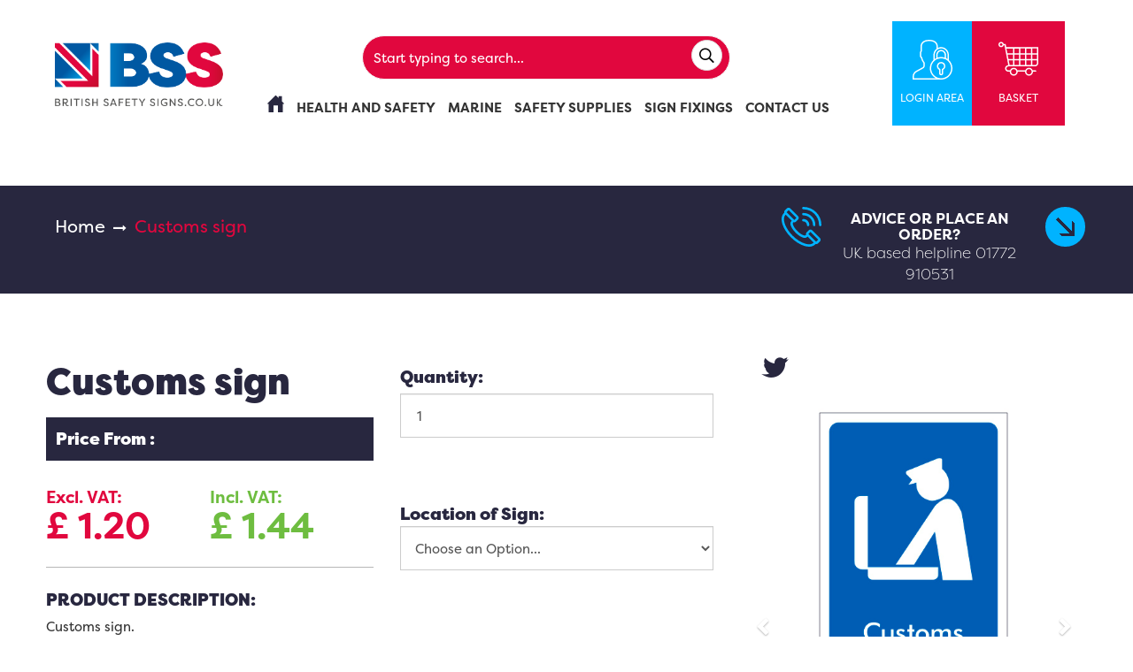

--- FILE ---
content_type: text/html; charset=utf-8
request_url: https://britishsafetysigns.co.uk/shop/product/customs-sign-2030
body_size: 56696
content:

        
    <!DOCTYPE html>
        <html lang="en-GB" data-oe-company-name="British Safety Signs" data-website-id="1">
            <head>
                <meta charset="utf-8"/>
                <meta http-equiv="X-UA-Compatible" content="IE=edge,chrome=1"/>
                <meta name="viewport" content="width=device-width, initial-scale=1, user-scalable=no"/>

                <title>Customs sign | British Safety Signs</title>
                <link type="image/x-icon" rel="shortcut icon" href="/web/image/website/1/favicon/"/>

                <script type="text/javascript">
                    var odoo = {
                        csrf_token: "c9174ff72dbbd8503864ffdb99ebfd3444033239o",
                    };
                </script>

                
            <meta name="generator" content="Odoo"/>

            <script src="https://www.googletagmanager.com/gtag/js?id=UA-149050314-1"></script>
            <script>
                window.dataLayer = window.dataLayer || [];
                function gtag(){dataLayer.push(arguments);}
                gtag('js', new Date());
                gtag('config', 'UA-149050314-1');
            </script>
            <script>
                (function(w,d,s,l,i){w[l]=w[l]||[];w[l].push({'gtm.start':
                new Date().getTime(),event:'gtm.js'});var f=d.getElementsByTagName(s)[0],
                j=d.createElement(s),dl=l!='dataLayer'?'&l='+l:'';j.async=true;j.src=
                'https://www.googletagmanager.com/gtm.js?id='+i+dl;f.parentNode.insertBefore(j,f);
                })(window,document,'script','dataLayer','GTM-T69P67Z');
            </script>
            <script>
                ;(function(a,t,o,m,s){a[m]=a[m]||[];a[m].push({t:new Date().getTime(),event:'snippetRun'});var
                f=t.getElementsByTagName(o)[0],e=t.createElement(o),d=m!=='paypalDDL'?'&m='
                +m:'';e.async=!0;e.src='https://www.paypal.com/tagmanager/pptm.js?id='+s+d;f.parentNode.insertBefore(e,f);})(window,document,'script','paypalDDL','b117ba22-d320-4aa3-afb4-0a026bcf46d7');
            </script>
        
            
            <meta name="description" content="Customs sign - - Manufactured in the UK by British Safety Signs. Free delivery on orders over £25. Trade accounts welcome &amp; save upto 50% off RRP."/>
            <meta name="keywords" content="customs sign, general information sign, information signs"/>

            <meta property="og:title" content="Customs sign"/>
            <meta property="og:site_name" content="British Safety Signs"/>
            <meta property="og:type" content="website"/>
        <script type="application/ld+json">
                {
                    "@context": "http://schema.org",
                    "@type": "Organization",
                    "name": "British Safety Signs",
                    "url": "https://www.britishsafetysigns.co.uk/",
                    "address": "",
                    "sameAs": [
                        "https://www.facebook.com/britishsafetysigns/",
                        "https://twitter.com/british_safety",
                        "https://www.instagram.com/britishsafetysigns/"
                    ]
                }
            </script>
        

            
            
                
                    <link rel="alternate" hreflang="en" href="http://britishsafetysigns.co.uk/shop/product/customs-sign-2030"/>
                
            

            <script type="text/javascript">
                odoo.session_info = {
                    is_superuser: false,
                    is_frontend: true,
                };
            </script>

            
            <link href="/web/content/539906-ca93857/web.assets_common.0.css" rel="stylesheet"/>
            
            <link href="/web/content/550402-c99e678/web.assets_frontend.0.css" rel="stylesheet"/>
            <link href="/web/content/550403-c99e678/web.assets_frontend.1.css" rel="stylesheet"/>
            <link href="/web/content/550404-c99e678/web.assets_frontend.2.css" rel="stylesheet"/>
            <link rel="stylesheet" href="https://use.typekit.net/qaq1vde.css">
        	         
             
            <link rel="stylesheet" href="https://pro.fontawesome.com/releases/v5.4.1/css/all.css" integrity="sha384-POYwD7xcktv3gUeZO5s/9nUbRJG/WOmV6jfEGikMJu77LGYO8Rfs2X7URG822aum" crossorigin="anonymous">
        	
            
            
            

            
            <script  type="text/javascript" src="/web/content/539907-ca93857/web.assets_common.js"></script>
            
            <script  type="text/javascript" src="/web/content/550406-c99e678/web.assets_frontend.js"></script>
            <link rel="stylesheet" href="https://use.typekit.net/qaq1vde.css">
        	         
             
            <link rel="stylesheet" href="https://pro.fontawesome.com/releases/v5.4.1/css/all.css" integrity="sha384-POYwD7xcktv3gUeZO5s/9nUbRJG/WOmV6jfEGikMJu77LGYO8Rfs2X7URG822aum" crossorigin="anonymous">
        	
            
            
            
        
                <noscript id="o_animate-no-js_fallback">
                    <style type="text/css">
                        .o_animate{
                        /* If no js - force elements rendering */
                        visibility:visible;

                        /* If browser support css animations support - reset animation */
                        -webkit-animation-name: none-dummy;
                        animation-name: none-dummy;
                        }
                    </style>
                </noscript>
            
                    <meta property="og:type" content="website"/>
                    <meta property="og:url" content="http://britishsafetysigns.co.uk/shop/product/customs-sign-2030"/>
                    <meta property="og:image" content="http://britishsafetysigns.co.uk/web/image/product.template/2030/image"/>
                    <meta property="og:description"/>
                    <meta name="twitter:card" content="summary_large_image"/>
                    <meta name="twitter:site" content="@British Safety Signs"/>
                    <meta name="twitter:title" content="Customs sign"/>
                    <meta name="twitter:description"/>
                    <meta name="twitter:image" content="http://britishsafetysigns.co.uk/web/image/product.template/2030/image"/>
                
            </head>
            <body>
                
        
        
        
            
            
                
            
        
        
        
        
            
        

        
        <noscript>
                <iframe src="https://www.googletagmanager.com/ns.html?id=GTM-T69P67Z" height="0" width="0" style="display:none;visibility:hidden"></iframe>
            </noscript>
        <div id="wrapwrap" class="">
            <header>
                <div class="navbar navbar-default navbar-static-top navbar-fixed-top
                yamm
            ">
                    <div class="container">
                        <div class="col-lg-2 col-md-3 col-sm-12 col-xs-12 mt32 mb16
            " id="navbar-header">
                            <button type="button" class="navbar-toggle" data-toggle="collapse" data-target=".navbar-top-collapse">
                                <span class="sr-only">Toggle navigation</span>
                                <span class="icon-bar"></span>
                                <span class="icon-bar"></span>
                                <span class="icon-bar"></span>
                            </button>
                            <a class="btn btn-link hidden-lg hidden-md mobile_header_icon basket_popover">
                <img src="/customer_smart_it/static/src/img/shopping-cart_red.svg" class="img img-responsive" style="width: 24px;" alt="My Basket"/>
            </a>

            <a class="dropdown-toggle btn btn-link hidden-lg hidden-md mobile_header_icon" data-toggle="dropdown">
                <img src="/customer_smart_it/static/src/img/user_red.svg" class="img img-responsive" style="width: 24px;" alt="My Account"/>
            </a>
            <ul class="dropdown-menu pull-right mobile_account hidden-lg hidden-md" role="menu" id="my_account">
                
        <li>
            <a href="/my/home">My Account</a>
        </li>
       
        
        
        <li>
            <a href="/web/login">
                Log in
            </a>
        </li>
        <li>
                <a href="/web/signup" class="show-login-link" id="show-register-link">Register
                </a>
            </li>
        
    
            </ul>

            <a class="btn btn-link hidden-lg hidden-md mobile_search mobile_header_icon">
                <span class="icon icon_search"></span>
            </a>
            <div class="search-collapse hidden-lg hidden-md hide">
                <div class="input-group">
                    <input type="hidden" name="search_param" value="all" id="search_param"/>
                    
                    
                        <form action="/shop" method="get">

                            
                            <div class="input-group" style="width: 100%;">
                                <div class="oe_search">
                                    <input type="text" name="search" class="search-query form-control oe_search_box_modify_mobile" placeholder="Start typing to search..." value=""/>
                                    <span id="myUL_mobile">
                                    </span>
                                </div>
                                <span class="input-group-btn">
                                    <button type="submit" class="btn btn-default oe_search_button">
                                        <i class="far fa-search text-black"></i>
                                    </button>
                                </span>
                            </div>
                        </form>
                    
                </div>

            </div>

            <a href="/" class="navbar-brand logo mt8">
                <img src="/customer_smart_it/static/src/img/logo_new.png" class="img img-responsive large" alt="Logo of British Safety Signs" title="British Safety Signs"/>
                <img src="/customer_smart_it/static/src/img/logo_new.png" class="img img-responsive small" alt="Logo of British Safety Signs" title="British Safety Signs"/>
            </a>

        </div>
                        <div class="col-lg-10 col-md-9 hidden-xs hidden-sm mt24 mb8 search_box">
                <div class="col-lg-9 col-md-7 mt16 pad0">
                    
        <div class="input-group">
            <input type="hidden" name="search_param" value="all" id="search_param"/>
            
            
                <form action="/shop" method="get">

                    
                    <div class="input-group" style="width: 90%;">
                        <div class="oe_search">
                            <input type="text" name="search" class="search-query form-control oe_search_box_modify" placeholder="Start typing to search..." autocomplete="off" value=""/>
                            <span id="myUL">
                            </span>
                        </div>
                        <span class="input-group-btn">
                            <button type="submit" class="btn btn-default oe_search_button">
                                <i class="far fa-search text-black"></i>
                            </button>
                        </span>
                    </div>
                </form>
            
        </div>
    
                    <div class="collapse navbar-collapse navbar-top-collapse mt16 top_mobile_menu">
                        <ul class="nav navbar-nav navbar-smart-it text-center" id="top_menu_smart_it">
                            
                                
        
        
            <li>
                <a href="/">
                    <span>Home</span>
                </a>
            </li>
            
        
    
                            
                                
        
            
            <li class="dropdown yamm-mw">
                <a class="dropdown-toggle" href="#">
                    <span>Health And Safety</span>
                    <span class="caret"></span>
                </a>
                
                    <ul class="dropdown-menu" role="menu">
                        <div class="yamm-content"><section class="catg_mega_menu_col_3" id="catg_mega_menu" data-template_id="customer_smart_it.catg_mega_menu_col_3_item"><div class="col-md-4 hidden-xs hidden-sm sub_catg_main">
            <ul class="nav">
                
                    <li>
                        <a data-toggle="tab" class="mega_menu_category" href="#catg_73" data-menu_link="/shop/category/health-safety-catering-73">
                            Catering
                        </a>
                    </li>
                
                    <li>
                        <a data-toggle="tab" class="mega_menu_category" href="#catg_84" data-menu_link="/shop/category/health-safety-construction-84">
                            Construction
                        </a>
                    </li>
                
                    <li>
                        <a data-toggle="tab" class="mega_menu_category" href="#catg_288" data-menu_link="/shop/category/health-safety-coronavirus-covid-19-signs-288">
                            Coronavirus/Covid-19 Signs
                        </a>
                    </li>
                
                    <li>
                        <a data-toggle="tab" class="mega_menu_category" href="#catg_94" data-menu_link="/shop/category/health-safety-emergency-94">
                            Emergency
                        </a>
                    </li>
                
                    <li>
                        <a data-toggle="tab" class="mega_menu_category" href="#catg_104" data-menu_link="/shop/category/health-safety-fire-safety-104">
                            Fire Safety
                        </a>
                    </li>
                
                    <li>
                        <a data-toggle="tab" class="mega_menu_category" href="#catg_115" data-menu_link="/shop/category/health-safety-first-aid-115">
                            First Aid
                        </a>
                    </li>
                
                    <li>
                        <a data-toggle="tab" class="mega_menu_category" href="#catg_121" data-menu_link="/shop/category/health-safety-general-information-121">
                            General Information
                        </a>
                    </li>
                
                    <li>
                        <a data-toggle="tab" class="mega_menu_category" href="#catg_132" data-menu_link="/shop/category/health-safety-hazard-warning-132">
                            Hazard &amp; Warning
                        </a>
                    </li>
                
                    <li>
                        <a data-toggle="tab" class="mega_menu_category" href="#catg_155" data-menu_link="/shop/category/health-safety-mandatory-155">
                            Mandatory
                        </a>
                    </li>
                
                    <li>
                        <a data-toggle="tab" class="mega_menu_category" href="#catg_172" data-menu_link="/shop/category/health-safety-multi-message-172">
                            Multi-Message
                        </a>
                    </li>
                
                    <li>
                        <a data-toggle="tab" class="mega_menu_category" href="#catg_224" data-menu_link="/shop/category/health-safety-no-smoking-224">
                            No Smoking
                        </a>
                    </li>
                
                    <li>
                        <a data-toggle="tab" class="mega_menu_category" href="#catg_184" data-menu_link="/shop/category/health-safety-ppe-184">
                            PPE
                        </a>
                    </li>
                
                    <li>
                        <a data-toggle="tab" class="mega_menu_category" href="#catg_193" data-menu_link="/shop/category/health-safety-prohibition-193">
                            Prohibition
                        </a>
                    </li>
                
                    <li>
                        <a data-toggle="tab" class="mega_menu_category" href="#catg_204" data-menu_link="/shop/category/health-safety-recycling-waste-204">
                            Recycling &amp; Waste
                        </a>
                    </li>
                
                    <li>
                        <a data-toggle="tab" class="mega_menu_category" href="#catg_207" data-menu_link="/shop/category/health-safety-road-traffic-vehicle-207">
                            Road Traffic &amp; Vehicle
                        </a>
                    </li>
                
                    <li>
                        <a data-toggle="tab" class="mega_menu_category" href="#catg_214" data-menu_link="/shop/category/health-safety-security-access-214">
                            Security &amp; Access
                        </a>
                    </li>
                
                    <li>
                        <a data-toggle="tab" class="mega_menu_category" href="#catg_273" data-menu_link="/shop/category/health-safety-site-safe-branded-signs-273">
                            Site Safe Branded Signs
                        </a>
                    </li>
                
                    <li>
                        <a data-toggle="tab" class="mega_menu_category" href="#catg_229" data-menu_link="/shop/category/health-safety-warehousing-machinery-229">
                            Warehousing &amp; Machinery
                        </a>
                    </li>
                
                    <li>
                        <a data-toggle="tab" class="mega_menu_category" href="#catg_68" data-menu_link="/shop/category/health-safety-water-safety-68">
                            Water Safety
                        </a>
                    </li>
                
            </ul>
        </div>
        <div class="col-md-4 hidden-sm hidden-xs sub_catg_child">
            <div class="tab-content">
                
                    <div class="tab-pane fade" id="catg_73">
                        <p class="catg_name mb0">
                            <a href="/shop/category/health-safety-catering-73">
                                Catering
                            </a>
                        </p>
                        
                            <div class="col-md-12" style="border-bottom: 1px solid #d0d0d0;">
                                <a class="mega_menu_category_child" href="/shop/category/health-safety-catering-equipment-signs-74">
                                    Equipment Signs
                                </a>
                            </div>
                        
                            <div class="col-md-12" style="border-bottom: 1px solid #d0d0d0;">
                                <a class="mega_menu_category_child" href="/shop/category/health-safety-catering-food-hygiene-signs-75">
                                    Food Hygiene Signs
                                </a>
                            </div>
                        
                            <div class="col-md-12" style="border-bottom: 1px solid #d0d0d0;">
                                <a class="mega_menu_category_child" href="/shop/category/health-safety-catering-food-preparation-area-signs-76">
                                    Food Preparation Area Signs
                                </a>
                            </div>
                        
                            <div class="col-md-12" style="border-bottom: 1px solid #d0d0d0;">
                                <a class="mega_menu_category_child" href="/shop/category/health-safety-catering-food-storage-signs-77">
                                    Food Storage Signs
                                </a>
                            </div>
                        
                            <div class="col-md-12" style="border-bottom: 1px solid #d0d0d0;">
                                <a class="mega_menu_category_child" href="/shop/category/health-safety-catering-hazard-warning-signs-78">
                                    Hazard &amp; Warning Signs
                                </a>
                            </div>
                        
                            <div class="col-md-12" style="border-bottom: 1px solid #d0d0d0;">
                                <a class="mega_menu_category_child" href="/shop/category/health-safety-catering-mandatory-signs-80">
                                    Mandatory Signs
                                </a>
                            </div>
                        
                            <div class="col-md-12" style="border-bottom: 1px solid #d0d0d0;">
                                <a class="mega_menu_category_child" href="/shop/category/health-safety-catering-prohibition-signs-81">
                                    Prohibition Signs
                                </a>
                            </div>
                        
                            <div class="col-md-12" style="border-bottom: 1px solid #d0d0d0;">
                                <a class="mega_menu_category_child" href="/shop/category/health-safety-catering-protective-clothing-signs-82">
                                    Protective Clothing Signs
                                </a>
                            </div>
                        
                            <div class="col-md-12" style="border-bottom: 1px solid #d0d0d0;">
                                <a class="mega_menu_category_child" href="/shop/category/health-safety-catering-recycling-waste-signs-83">
                                    Recycling &amp; Waste Signs
                                </a>
                            </div>
                        
                    </div>
                
                    <div class="tab-pane fade" id="catg_84">
                        <p class="catg_name mb0">
                            <a href="/shop/category/health-safety-construction-84">
                                Construction
                            </a>
                        </p>
                        
                            <div class="col-md-12" style="border-bottom: 1px solid #d0d0d0;">
                                <a class="mega_menu_category_child" href="/shop/category/health-safety-construction-general-information-signs-85">
                                    General Information Signs
                                </a>
                            </div>
                        
                            <div class="col-md-12" style="border-bottom: 1px solid #d0d0d0;">
                                <a class="mega_menu_category_child" href="/shop/category/health-safety-construction-hazard-warning-signs-86">
                                    Hazard &amp; Warning Signs
                                </a>
                            </div>
                        
                            <div class="col-md-12" style="border-bottom: 1px solid #d0d0d0;">
                                <a class="mega_menu_category_child" href="/shop/category/health-safety-construction-mandatory-signs-87">
                                    Mandatory Signs
                                </a>
                            </div>
                        
                            <div class="col-md-12" style="border-bottom: 1px solid #d0d0d0;">
                                <a class="mega_menu_category_child" href="/shop/category/health-safety-construction-ppe-signs-88">
                                    PPE Signs
                                </a>
                            </div>
                        
                            <div class="col-md-12" style="border-bottom: 1px solid #d0d0d0;">
                                <a class="mega_menu_category_child" href="/shop/category/health-safety-construction-prohibition-signs-89">
                                    Prohibition Signs
                                </a>
                            </div>
                        
                            <div class="col-md-12" style="border-bottom: 1px solid #d0d0d0;">
                                <a class="mega_menu_category_child" href="/shop/category/health-safety-construction-security-access-signs-90">
                                    Security &amp; Access Signs
                                </a>
                            </div>
                        
                            <div class="col-md-12" style="border-bottom: 1px solid #d0d0d0;">
                                <a class="mega_menu_category_child" href="/shop/category/health-safety-construction-site-management-signs-91">
                                    Site Management Signs
                                </a>
                            </div>
                        
                            <div class="col-md-12" style="border-bottom: 1px solid #d0d0d0;">
                                <a class="mega_menu_category_child" href="/shop/category/health-safety-construction-site-safety-boards-92">
                                    Site Safety Boards
                                </a>
                            </div>
                        
                            <div class="col-md-12" style="border-bottom: 1px solid #d0d0d0;">
                                <a class="mega_menu_category_child" href="/shop/category/health-safety-construction-site-traffic-signs-93">
                                    Site Traffic Signs
                                </a>
                            </div>
                        
                    </div>
                
                    <div class="tab-pane fade" id="catg_288">
                        <p class="catg_name mb0">
                            <a href="/shop/category/health-safety-coronavirus-covid-19-signs-288">
                                Coronavirus/Covid-19 Signs
                            </a>
                        </p>
                        
                    </div>
                
                    <div class="tab-pane fade" id="catg_94">
                        <p class="catg_name mb0">
                            <a href="/shop/category/health-safety-emergency-94">
                                Emergency
                            </a>
                        </p>
                        
                            <div class="col-md-12" style="border-bottom: 1px solid #d0d0d0;">
                                <a class="mega_menu_category_child" href="/shop/category/health-safety-emergency-emergency-door-signs-95">
                                    Emergency Door Signs
                                </a>
                            </div>
                        
                            <div class="col-md-12" style="border-bottom: 1px solid #d0d0d0;">
                                <a class="mega_menu_category_child" href="/shop/category/health-safety-emergency-emergency-escape-signs-96">
                                    Emergency Escape Signs
                                </a>
                            </div>
                        
                            <div class="col-md-12" style="border-bottom: 1px solid #d0d0d0;">
                                <a class="mega_menu_category_child" href="/shop/category/health-safety-emergency-emergency-facility-signs-97">
                                    Emergency Facility Signs
                                </a>
                            </div>
                        
                            <div class="col-md-12" style="border-bottom: 1px solid #d0d0d0;">
                                <a class="mega_menu_category_child" href="/shop/category/health-safety-emergency-emergency-stop-signs-98">
                                    Emergency Stop Signs
                                </a>
                            </div>
                        
                            <div class="col-md-12" style="border-bottom: 1px solid #d0d0d0;">
                                <a class="mega_menu_category_child" href="/shop/category/health-safety-emergency-fire-action-signs-99">
                                    Fire Action Signs
                                </a>
                            </div>
                        
                            <div class="col-md-12" style="border-bottom: 1px solid #d0d0d0;">
                                <a class="mega_menu_category_child" href="/shop/category/health-safety-emergency-fire-assembly-point-signs-100">
                                    Fire Assembly Point Signs
                                </a>
                            </div>
                        
                            <div class="col-md-12" style="border-bottom: 1px solid #d0d0d0;">
                                <a class="mega_menu_category_child" href="/shop/category/health-safety-emergency-fire-equipment-signs-101">
                                    Fire Equipment Signs
                                </a>
                            </div>
                        
                            <div class="col-md-12" style="border-bottom: 1px solid #d0d0d0;">
                                <a class="mega_menu_category_child" href="/shop/category/health-safety-emergency-fire-exit-signs-102">
                                    Fire Exit Signs
                                </a>
                            </div>
                        
                            <div class="col-md-12" style="border-bottom: 1px solid #d0d0d0;">
                                <a class="mega_menu_category_child" href="/shop/category/health-safety-emergency-first-aid-signs-103">
                                    First Aid Signs
                                </a>
                            </div>
                        
                    </div>
                
                    <div class="tab-pane fade" id="catg_104">
                        <p class="catg_name mb0">
                            <a href="/shop/category/health-safety-fire-safety-104">
                                Fire Safety
                            </a>
                        </p>
                        
                            <div class="col-md-12" style="border-bottom: 1px solid #d0d0d0;">
                                <a class="mega_menu_category_child" href="/shop/category/health-safety-fire-safety-emergency-escape-signs-106">
                                    Emergency Escape Signs
                                </a>
                            </div>
                        
                            <div class="col-md-12" style="border-bottom: 1px solid #d0d0d0;">
                                <a class="mega_menu_category_child" href="/shop/category/health-safety-fire-safety-fire-action-signs-107">
                                    Fire Action Signs
                                </a>
                            </div>
                        
                            <div class="col-md-12" style="border-bottom: 1px solid #d0d0d0;">
                                <a class="mega_menu_category_child" href="/shop/category/health-safety-fire-safety-fire-assembly-point-signs-108">
                                    Fire Assembly Point Signs
                                </a>
                            </div>
                        
                            <div class="col-md-12" style="border-bottom: 1px solid #d0d0d0;">
                                <a class="mega_menu_category_child" href="/shop/category/health-safety-fire-safety-fire-door-signs-109">
                                    Fire Door Signs
                                </a>
                            </div>
                        
                            <div class="col-md-12" style="border-bottom: 1px solid #d0d0d0;">
                                <a class="mega_menu_category_child" href="/shop/category/health-safety-fire-safety-fire-equipment-signs-110">
                                    Fire Equipment Signs
                                </a>
                            </div>
                        
                            <div class="col-md-12" style="border-bottom: 1px solid #d0d0d0;">
                                <a class="mega_menu_category_child" href="/shop/category/health-safety-fire-safety-fire-exit-signs-111">
                                    Fire Exit Signs
                                </a>
                            </div>
                        
                            <div class="col-md-12" style="border-bottom: 1px solid #d0d0d0;">
                                <a class="mega_menu_category_child" href="/shop/category/health-safety-fire-safety-fire-extinguisher-id-signs-112">
                                    Fire Extinguisher Id Signs
                                </a>
                            </div>
                        
                            <div class="col-md-12" style="border-bottom: 1px solid #d0d0d0;">
                                <a class="mega_menu_category_child" href="/shop/category/health-safety-fire-safety-fire-warden-marshal-signs-285">
                                    Fire Warden &amp; Marshal signs
                                </a>
                            </div>
                        
                            <div class="col-md-12" style="border-bottom: 1px solid #d0d0d0;">
                                <a class="mega_menu_category_child" href="/shop/category/health-safety-fire-safety-floor-level-wayfinding-signs-359">
                                    Floor Level Wayfinding Signs
                                </a>
                            </div>
                        
                            <div class="col-md-12" style="border-bottom: 1px solid #d0d0d0;">
                                <a class="mega_menu_category_child" href="/shop/category/health-safety-fire-safety-lift-safety-signs-287">
                                    Lift Safety Signs
                                </a>
                            </div>
                        
                            <div class="col-md-12" style="border-bottom: 1px solid #d0d0d0;">
                                <a class="mega_menu_category_child" href="/shop/category/health-safety-fire-safety-nhs-fire-exit-signs-254">
                                    NHS Fire Exit Signs
                                </a>
                            </div>
                        
                            <div class="col-md-12" style="border-bottom: 1px solid #d0d0d0;">
                                <a class="mega_menu_category_child" href="/shop/category/health-safety-fire-safety-prohibition-signs-113">
                                    Prohibition Signs
                                </a>
                            </div>
                        
                            <div class="col-md-12" style="border-bottom: 1px solid #d0d0d0;">
                                <a class="mega_menu_category_child" href="/shop/category/health-safety-fire-safety-refuge-point-signs-105">
                                    Refuge Point Signs
                                </a>
                            </div>
                        
                            <div class="col-md-12" style="border-bottom: 1px solid #d0d0d0;">
                                <a class="mega_menu_category_child" href="/shop/category/health-safety-fire-safety-warning-signs-114">
                                    Warning Signs
                                </a>
                            </div>
                        
                    </div>
                
                    <div class="tab-pane fade" id="catg_115">
                        <p class="catg_name mb0">
                            <a href="/shop/category/health-safety-first-aid-115">
                                First Aid
                            </a>
                        </p>
                        
                            <div class="col-md-12" style="border-bottom: 1px solid #d0d0d0;">
                                <a class="mega_menu_category_child" href="/shop/category/health-safety-first-aid-drinking-water-signs-116">
                                    Drinking Water Signs
                                </a>
                            </div>
                        
                            <div class="col-md-12" style="border-bottom: 1px solid #d0d0d0;">
                                <a class="mega_menu_category_child" href="/shop/category/health-safety-first-aid-emergency-facility-signs-117">
                                    Emergency Facility Signs
                                </a>
                            </div>
                        
                            <div class="col-md-12" style="border-bottom: 1px solid #d0d0d0;">
                                <a class="mega_menu_category_child" href="/shop/category/health-safety-first-aid-first-aider-signs-119">
                                    First Aider Signs
                                </a>
                            </div>
                        
                            <div class="col-md-12" style="border-bottom: 1px solid #d0d0d0;">
                                <a class="mega_menu_category_child" href="/shop/category/health-safety-first-aid-first-aid-signs-118">
                                    First Aid Signs
                                </a>
                            </div>
                        
                            <div class="col-md-12" style="border-bottom: 1px solid #d0d0d0;">
                                <a class="mega_menu_category_child" href="/shop/category/health-safety-first-aid-mandatory-signs-120">
                                    Mandatory Signs
                                </a>
                            </div>
                        
                    </div>
                
                    <div class="tab-pane fade" id="catg_121">
                        <p class="catg_name mb0">
                            <a href="/shop/category/health-safety-general-information-121">
                                General Information
                            </a>
                        </p>
                        
                            <div class="col-md-12" style="border-bottom: 1px solid #d0d0d0;">
                                <a class="mega_menu_category_child" href="/shop/category/health-safety-general-information-construction-site-signs-122">
                                    Construction Site Signs
                                </a>
                            </div>
                        
                            <div class="col-md-12" style="border-bottom: 1px solid #d0d0d0;">
                                <a class="mega_menu_category_child" href="/shop/category/health-safety-general-information-door-signs-123">
                                    Door Signs
                                </a>
                            </div>
                        
                            <div class="col-md-12" style="border-bottom: 1px solid #d0d0d0;">
                                <a class="mega_menu_category_child" href="/shop/category/health-safety-general-information-hygiene-signs-124">
                                    Hygiene Signs
                                </a>
                            </div>
                        
                            <div class="col-md-12" style="border-bottom: 1px solid #d0d0d0;">
                                <a class="mega_menu_category_child" href="/shop/category/health-safety-general-information-mandatory-signs-125">
                                    Mandatory Signs
                                </a>
                            </div>
                        
                            <div class="col-md-12" style="border-bottom: 1px solid #d0d0d0;">
                                <a class="mega_menu_category_child" href="/shop/category/health-safety-general-information-miscellaneous-signs-126">
                                    Miscellaneous Signs
                                </a>
                            </div>
                        
                            <div class="col-md-12" style="border-bottom: 1px solid #d0d0d0;">
                                <a class="mega_menu_category_child" href="/shop/category/health-safety-general-information-mobile-phone-signs-127">
                                    Mobile Phone Signs
                                </a>
                            </div>
                        
                            <div class="col-md-12" style="border-bottom: 1px solid #d0d0d0;">
                                <a class="mega_menu_category_child" href="/shop/category/health-safety-general-information-office-signs-128">
                                    Office Signs
                                </a>
                            </div>
                        
                            <div class="col-md-12" style="border-bottom: 1px solid #d0d0d0;">
                                <a class="mega_menu_category_child" href="/shop/category/health-safety-general-information-road-traffic-vehicle-signs-259">
                                    Road Traffic &amp; Vehicle Signs
                                </a>
                            </div>
                        
                            <div class="col-md-12" style="border-bottom: 1px solid #d0d0d0;">
                                <a class="mega_menu_category_child" href="/shop/category/health-safety-general-information-security-access-signs-129">
                                    Security &amp; Access Signs
                                </a>
                            </div>
                        
                            <div class="col-md-12" style="border-bottom: 1px solid #d0d0d0;">
                                <a class="mega_menu_category_child" href="/shop/category/health-safety-general-information-toilet-signs-130">
                                    Toilet Signs
                                </a>
                            </div>
                        
                    </div>
                
                    <div class="tab-pane fade" id="catg_132">
                        <p class="catg_name mb0">
                            <a href="/shop/category/health-safety-hazard-warning-132">
                                Hazard &amp; Warning
                            </a>
                        </p>
                        
                            <div class="col-md-12" style="border-bottom: 1px solid #d0d0d0;">
                                <a class="mega_menu_category_child" href="/shop/category/health-safety-hazard-warning-asbestos-warning-signs-134">
                                    Asbestos Warning Signs
                                </a>
                            </div>
                        
                            <div class="col-md-12" style="border-bottom: 1px solid #d0d0d0;">
                                <a class="mega_menu_category_child" href="/shop/category/health-safety-hazard-warning-biohazard-radioactive-signs-135">
                                    Biohazard &amp; Radioactive Signs
                                </a>
                            </div>
                        
                            <div class="col-md-12" style="border-bottom: 1px solid #d0d0d0;">
                                <a class="mega_menu_category_child" href="/shop/category/health-safety-hazard-warning-caution-signs-136">
                                    Caution Signs
                                </a>
                            </div>
                        
                            <div class="col-md-12" style="border-bottom: 1px solid #d0d0d0;">
                                <a class="mega_menu_category_child" href="/shop/category/health-safety-hazard-warning-construction-site-signs-137">
                                    Construction Site Signs
                                </a>
                            </div>
                        
                            <div class="col-md-12" style="border-bottom: 1px solid #d0d0d0;">
                                <a class="mega_menu_category_child" href="/shop/category/health-safety-hazard-warning-danger-signs-138">
                                    Danger Signs
                                </a>
                            </div>
                        
                            <div class="col-md-12" style="border-bottom: 1px solid #d0d0d0;">
                                <a class="mega_menu_category_child" href="/shop/category/health-safety-hazard-warning-electrical-signs-139">
                                    Electrical Signs
                                </a>
                            </div>
                        
                            <div class="col-md-12" style="border-bottom: 1px solid #d0d0d0;">
                                <a class="mega_menu_category_child" href="/shop/category/health-safety-hazard-warning-flammable-signs-140">
                                    Flammable Signs
                                </a>
                            </div>
                        
                            <div class="col-md-12" style="border-bottom: 1px solid #d0d0d0;">
                                <a class="mega_menu_category_child" href="/shop/category/health-safety-hazard-warning-gas-explosive-signs-141">
                                    Gas &amp; Explosive Signs
                                </a>
                            </div>
                        
                            <div class="col-md-12" style="border-bottom: 1px solid #d0d0d0;">
                                <a class="mega_menu_category_child" href="/shop/category/health-safety-hazard-warning-harmful-substances-chemical-signs-142">
                                    Harmful Substances &amp; Chemical Signs
                                </a>
                            </div>
                        
                            <div class="col-md-12" style="border-bottom: 1px solid #d0d0d0;">
                                <a class="mega_menu_category_child" href="/shop/category/health-safety-hazard-warning-hazard-labels-tags-143">
                                    Hazard Labels &amp; Tags
                                </a>
                            </div>
                        
                            <div class="col-md-12" style="border-bottom: 1px solid #d0d0d0;">
                                <a class="mega_menu_category_child" href="/shop/category/health-safety-hazard-warning-hazardous-area-signs-144">
                                    Hazardous Area Signs
                                </a>
                            </div>
                        
                            <div class="col-md-12" style="border-bottom: 1px solid #d0d0d0;">
                                <a class="mega_menu_category_child" href="/shop/category/health-safety-hazard-warning-hazard-warning-symbol-signs-153">
                                    Hazard Warning Symbol Signs
                                </a>
                            </div>
                        
                            <div class="col-md-12" style="border-bottom: 1px solid #d0d0d0;">
                                <a class="mega_menu_category_child" href="/shop/category/health-safety-hazard-warning-lift-hazard-signs-145">
                                    Lift Hazard Signs
                                </a>
                            </div>
                        
                            <div class="col-md-12" style="border-bottom: 1px solid #d0d0d0;">
                                <a class="mega_menu_category_child" href="/shop/category/health-safety-hazard-warning-overhead-hazard-signs-146">
                                    Overhead Hazard Signs
                                </a>
                            </div>
                        
                            <div class="col-md-12" style="border-bottom: 1px solid #d0d0d0;">
                                <a class="mega_menu_category_child" href="/shop/category/health-safety-hazard-warning-road-traffic-vehicle-signs-147">
                                    Road Traffic &amp; Vehicle Signs
                                </a>
                            </div>
                        
                            <div class="col-md-12" style="border-bottom: 1px solid #d0d0d0;">
                                <a class="mega_menu_category_child" href="/shop/category/health-safety-hazard-warning-security-access-signs-148">
                                    Security &amp; Access Signs
                                </a>
                            </div>
                        
                            <div class="col-md-12" style="border-bottom: 1px solid #d0d0d0;">
                                <a class="mega_menu_category_child" href="/shop/category/health-safety-hazard-warning-slip-trip-hazard-signs-149">
                                    Slip &amp; Trip Hazard Signs
                                </a>
                            </div>
                        
                            <div class="col-md-12" style="border-bottom: 1px solid #d0d0d0;">
                                <a class="mega_menu_category_child" href="/shop/category/health-safety-hazard-warning-temperature-signs-150">
                                    Temperature Signs
                                </a>
                            </div>
                        
                            <div class="col-md-12" style="border-bottom: 1px solid #d0d0d0;">
                                <a class="mega_menu_category_child" href="/shop/category/health-safety-hazard-warning-warehousing-machinery-signs-151">
                                    Warehousing &amp; Machinery Signs
                                </a>
                            </div>
                        
                            <div class="col-md-12" style="border-bottom: 1px solid #d0d0d0;">
                                <a class="mega_menu_category_child" href="/shop/category/health-safety-hazard-warning-warning-signs-152">
                                    Warning Signs
                                </a>
                            </div>
                        
                    </div>
                
                    <div class="tab-pane fade" id="catg_155">
                        <p class="catg_name mb0">
                            <a href="/shop/category/health-safety-mandatory-155">
                                Mandatory
                            </a>
                        </p>
                        
                            <div class="col-md-12" style="border-bottom: 1px solid #d0d0d0;">
                                <a class="mega_menu_category_child" href="/shop/category/health-safety-mandatory-catering-signs-157">
                                    Catering Signs
                                </a>
                            </div>
                        
                            <div class="col-md-12" style="border-bottom: 1px solid #d0d0d0;">
                                <a class="mega_menu_category_child" href="/shop/category/health-safety-mandatory-construction-site-signs-158">
                                    Construction Site Signs
                                </a>
                            </div>
                        
                            <div class="col-md-12" style="border-bottom: 1px solid #d0d0d0;">
                                <a class="mega_menu_category_child" href="/shop/category/health-safety-mandatory-fire-door-signs-159">
                                    Fire Door Signs
                                </a>
                            </div>
                        
                            <div class="col-md-12" style="border-bottom: 1px solid #d0d0d0;">
                                <a class="mega_menu_category_child" href="/shop/category/health-safety-mandatory-first-aid-signs-160">
                                    First Aid Signs
                                </a>
                            </div>
                        
                            <div class="col-md-12" style="border-bottom: 1px solid #d0d0d0;">
                                <a class="mega_menu_category_child" href="/shop/category/health-safety-mandatory-general-information-signs-161">
                                    General Information Signs
                                </a>
                            </div>
                        
                            <div class="col-md-12" style="border-bottom: 1px solid #d0d0d0;">
                                <a class="mega_menu_category_child" href="/shop/category/health-safety-mandatory-hygiene-signs-162">
                                    Hygiene Signs
                                </a>
                            </div>
                        
                            <div class="col-md-12" style="border-bottom: 1px solid #d0d0d0;">
                                <a class="mega_menu_category_child" href="/shop/category/health-safety-mandatory-keep-signs-163">
                                    Keep Signs
                                </a>
                            </div>
                        
                            <div class="col-md-12" style="border-bottom: 1px solid #d0d0d0;">
                                <a class="mega_menu_category_child" href="/shop/category/health-safety-mandatory-litter-signs-164">
                                    Litter Signs
                                </a>
                            </div>
                        
                            <div class="col-md-12" style="border-bottom: 1px solid #d0d0d0;">
                                <a class="mega_menu_category_child" href="/shop/category/health-safety-mandatory-other-mandatory-signs-165">
                                    Other Mandatory Signs
                                </a>
                            </div>
                        
                            <div class="col-md-12" style="border-bottom: 1px solid #d0d0d0;">
                                <a class="mega_menu_category_child" href="/shop/category/health-safety-mandatory-permit-to-work-signs-166">
                                    Permit To Work Signs
                                </a>
                            </div>
                        
                            <div class="col-md-12" style="border-bottom: 1px solid #d0d0d0;">
                                <a class="mega_menu_category_child" href="/shop/category/health-safety-mandatory-ppe-signs-167">
                                    PPE Signs
                                </a>
                            </div>
                        
                            <div class="col-md-12" style="border-bottom: 1px solid #d0d0d0;">
                                <a class="mega_menu_category_child" href="/shop/category/health-safety-mandatory-road-traffic-vehicle-signs-168">
                                    Road Traffic &amp; Vehicle Signs
                                </a>
                            </div>
                        
                            <div class="col-md-12" style="border-bottom: 1px solid #d0d0d0;">
                                <a class="mega_menu_category_child" href="/shop/category/health-safety-mandatory-security-access-signs-169">
                                    Security &amp; Access Signs
                                </a>
                            </div>
                        
                            <div class="col-md-12" style="border-bottom: 1px solid #d0d0d0;">
                                <a class="mega_menu_category_child" href="/shop/category/health-safety-mandatory-warehousing-machinery-signs-170">
                                    Warehousing &amp; Machinery Signs
                                </a>
                            </div>
                        
                            <div class="col-md-12" style="border-bottom: 1px solid #d0d0d0;">
                                <a class="mega_menu_category_child" href="/shop/category/health-safety-mandatory-water-safety-signs-171">
                                    Water Safety Signs
                                </a>
                            </div>
                        
                    </div>
                
                    <div class="tab-pane fade" id="catg_172">
                        <p class="catg_name mb0">
                            <a href="/shop/category/health-safety-multi-message-172">
                                Multi-Message
                            </a>
                        </p>
                        
                            <div class="col-md-12" style="border-bottom: 1px solid #d0d0d0;">
                                <a class="mega_menu_category_child" href="/shop/category/health-safety-multi-message-catering-signs-173">
                                    Catering Signs
                                </a>
                            </div>
                        
                            <div class="col-md-12" style="border-bottom: 1px solid #d0d0d0;">
                                <a class="mega_menu_category_child" href="/shop/category/health-safety-multi-message-construction-site-signs-174">
                                    Construction Site Signs
                                </a>
                            </div>
                        
                            <div class="col-md-12" style="border-bottom: 1px solid #d0d0d0;">
                                <a class="mega_menu_category_child" href="/shop/category/health-safety-multi-message-emergency-signs-175">
                                    Emergency Signs
                                </a>
                            </div>
                        
                            <div class="col-md-12" style="border-bottom: 1px solid #d0d0d0;">
                                <a class="mega_menu_category_child" href="/shop/category/health-safety-multi-message-fire-safety-signs-176">
                                    Fire Safety Signs
                                </a>
                            </div>
                        
                            <div class="col-md-12" style="border-bottom: 1px solid #d0d0d0;">
                                <a class="mega_menu_category_child" href="/shop/category/health-safety-multi-message-hazard-warning-signs-177">
                                    Hazard &amp; Warning Signs
                                </a>
                            </div>
                        
                            <div class="col-md-12" style="border-bottom: 1px solid #d0d0d0;">
                                <a class="mega_menu_category_child" href="/shop/category/health-safety-multi-message-mandatory-signs-178">
                                    Mandatory Signs
                                </a>
                            </div>
                        
                            <div class="col-md-12" style="border-bottom: 1px solid #d0d0d0;">
                                <a class="mega_menu_category_child" href="/shop/category/health-safety-multi-message-ppe-signs-179">
                                    PPE Signs
                                </a>
                            </div>
                        
                            <div class="col-md-12" style="border-bottom: 1px solid #d0d0d0;">
                                <a class="mega_menu_category_child" href="/shop/category/health-safety-multi-message-prohibition-signs-180">
                                    Prohibition Signs
                                </a>
                            </div>
                        
                            <div class="col-md-12" style="border-bottom: 1px solid #d0d0d0;">
                                <a class="mega_menu_category_child" href="/shop/category/health-safety-multi-message-road-traffic-vehicle-signs-181">
                                    Road Traffic &amp; Vehicle Signs
                                </a>
                            </div>
                        
                            <div class="col-md-12" style="border-bottom: 1px solid #d0d0d0;">
                                <a class="mega_menu_category_child" href="/shop/category/health-safety-multi-message-security-access-signs-182">
                                    Security &amp; Access Signs
                                </a>
                            </div>
                        
                            <div class="col-md-12" style="border-bottom: 1px solid #d0d0d0;">
                                <a class="mega_menu_category_child" href="/shop/category/health-safety-multi-message-warehousing-machinery-signs-183">
                                    Warehousing &amp; Machinery Signs
                                </a>
                            </div>
                        
                    </div>
                
                    <div class="tab-pane fade" id="catg_224">
                        <p class="catg_name mb0">
                            <a href="/shop/category/health-safety-no-smoking-224">
                                No Smoking
                            </a>
                        </p>
                        
                            <div class="col-md-12" style="border-bottom: 1px solid #d0d0d0;">
                                <a class="mega_menu_category_child" href="/shop/category/health-safety-no-smoking-e-cigarettes-vaping-signs-286">
                                    E-Cigarettes &amp; Vaping Signs
                                </a>
                            </div>
                        
                            <div class="col-md-12" style="border-bottom: 1px solid #d0d0d0;">
                                <a class="mega_menu_category_child" href="/shop/category/health-safety-no-smoking-general-information-signs-225">
                                    General Information Signs
                                </a>
                            </div>
                        
                            <div class="col-md-12" style="border-bottom: 1px solid #d0d0d0;">
                                <a class="mega_menu_category_child" href="/shop/category/health-safety-no-smoking-multi-lingual-signs-226">
                                    Multi-Lingual Signs
                                </a>
                            </div>
                        
                            <div class="col-md-12" style="border-bottom: 1px solid #d0d0d0;">
                                <a class="mega_menu_category_child" href="/shop/category/health-safety-no-smoking-no-smoking-signs-227">
                                    No Smoking Signs
                                </a>
                            </div>
                        
                            <div class="col-md-12" style="border-bottom: 1px solid #d0d0d0;">
                                <a class="mega_menu_category_child" href="/shop/category/health-safety-no-smoking-smoking-area-signs-228">
                                    Smoking Area Signs
                                </a>
                            </div>
                        
                    </div>
                
                    <div class="tab-pane fade" id="catg_184">
                        <p class="catg_name mb0">
                            <a href="/shop/category/health-safety-ppe-184">
                                PPE
                            </a>
                        </p>
                        
                            <div class="col-md-12" style="border-bottom: 1px solid #d0d0d0;">
                                <a class="mega_menu_category_child" href="/shop/category/health-safety-ppe-ear-protection-signs-185">
                                    Ear Protection Signs
                                </a>
                            </div>
                        
                            <div class="col-md-12" style="border-bottom: 1px solid #d0d0d0;">
                                <a class="mega_menu_category_child" href="/shop/category/health-safety-ppe-eye-protection-signs-186">
                                    Eye Protection Signs
                                </a>
                            </div>
                        
                            <div class="col-md-12" style="border-bottom: 1px solid #d0d0d0;">
                                <a class="mega_menu_category_child" href="/shop/category/health-safety-ppe-face-protection-signs-187">
                                    Face Protection Signs
                                </a>
                            </div>
                        
                            <div class="col-md-12" style="border-bottom: 1px solid #d0d0d0;">
                                <a class="mega_menu_category_child" href="/shop/category/health-safety-ppe-foot-protection-signs-188">
                                    Foot Protection Signs
                                </a>
                            </div>
                        
                            <div class="col-md-12" style="border-bottom: 1px solid #d0d0d0;">
                                <a class="mega_menu_category_child" href="/shop/category/health-safety-ppe-general-ppe-signs-189">
                                    General PPE Signs
                                </a>
                            </div>
                        
                            <div class="col-md-12" style="border-bottom: 1px solid #d0d0d0;">
                                <a class="mega_menu_category_child" href="/shop/category/health-safety-ppe-hand-protection-signs-190">
                                    Hand Protection Signs
                                </a>
                            </div>
                        
                            <div class="col-md-12" style="border-bottom: 1px solid #d0d0d0;">
                                <a class="mega_menu_category_child" href="/shop/category/health-safety-ppe-head-protection-signs-191">
                                    Head Protection Signs
                                </a>
                            </div>
                        
                            <div class="col-md-12" style="border-bottom: 1px solid #d0d0d0;">
                                <a class="mega_menu_category_child" href="/shop/category/health-safety-ppe-respiratory-signs-192">
                                    Respiratory Signs
                                </a>
                            </div>
                        
                    </div>
                
                    <div class="tab-pane fade" id="catg_193">
                        <p class="catg_name mb0">
                            <a href="/shop/category/health-safety-prohibition-193">
                                Prohibition
                            </a>
                        </p>
                        
                            <div class="col-md-12" style="border-bottom: 1px solid #d0d0d0;">
                                <a class="mega_menu_category_child" href="/shop/category/health-safety-prohibition-catering-signs-194">
                                    Catering Signs
                                </a>
                            </div>
                        
                            <div class="col-md-12" style="border-bottom: 1px solid #d0d0d0;">
                                <a class="mega_menu_category_child" href="/shop/category/health-safety-prohibition-construction-site-signs-195">
                                    Construction Site Signs
                                </a>
                            </div>
                        
                            <div class="col-md-12" style="border-bottom: 1px solid #d0d0d0;">
                                <a class="mega_menu_category_child" href="/shop/category/health-safety-prohibition-do-not-signs-196">
                                    Do Not Signs
                                </a>
                            </div>
                        
                            <div class="col-md-12" style="border-bottom: 1px solid #d0d0d0;">
                                <a class="mega_menu_category_child" href="/shop/category/health-safety-prohibition-general-prohibition-signs-197">
                                    General Prohibition Signs
                                </a>
                            </div>
                        
                            <div class="col-md-12" style="border-bottom: 1px solid #d0d0d0;">
                                <a class="mega_menu_category_child" href="/shop/category/health-safety-prohibition-mobile-phone-signs-198">
                                    Mobile Phone Signs
                                </a>
                            </div>
                        
                            <div class="col-md-12" style="border-bottom: 1px solid #d0d0d0;">
                                <a class="mega_menu_category_child" href="/shop/category/health-safety-prohibition-no-signs-199">
                                    No Signs
                                </a>
                            </div>
                        
                            <div class="col-md-12" style="border-bottom: 1px solid #d0d0d0;">
                                <a class="mega_menu_category_child" href="/shop/category/health-safety-prohibition-no-smoking-signs-200">
                                    No Smoking Signs
                                </a>
                            </div>
                        
                            <div class="col-md-12" style="border-bottom: 1px solid #d0d0d0;">
                                <a class="mega_menu_category_child" href="/shop/category/health-safety-prohibition-road-traffic-vehicle-signs-201">
                                    Road Traffic &amp; Vehicle Signs
                                </a>
                            </div>
                        
                            <div class="col-md-12" style="border-bottom: 1px solid #d0d0d0;">
                                <a class="mega_menu_category_child" href="/shop/category/health-safety-prohibition-security-access-signs-202">
                                    Security &amp; Access Signs
                                </a>
                            </div>
                        
                            <div class="col-md-12" style="border-bottom: 1px solid #d0d0d0;">
                                <a class="mega_menu_category_child" href="/shop/category/health-safety-prohibition-warehousing-machinery-signs-203">
                                    Warehousing &amp; Machinery Signs
                                </a>
                            </div>
                        
                    </div>
                
                    <div class="tab-pane fade" id="catg_204">
                        <p class="catg_name mb0">
                            <a href="/shop/category/health-safety-recycling-waste-204">
                                Recycling &amp; Waste
                            </a>
                        </p>
                        
                            <div class="col-md-12" style="border-bottom: 1px solid #d0d0d0;">
                                <a class="mega_menu_category_child" href="/shop/category/health-safety-recycling-waste-hazardous-waste-signs-205">
                                    Hazardous Waste Signs
                                </a>
                            </div>
                        
                            <div class="col-md-12" style="border-bottom: 1px solid #d0d0d0;">
                                <a class="mega_menu_category_child" href="/shop/category/health-safety-recycling-waste-recycling-signs-206">
                                    Recycling Signs
                                </a>
                            </div>
                        
                    </div>
                
                    <div class="tab-pane fade" id="catg_207">
                        <p class="catg_name mb0">
                            <a href="/shop/category/health-safety-road-traffic-vehicle-207">
                                Road Traffic &amp; Vehicle
                            </a>
                        </p>
                        
                            <div class="col-md-12" style="border-bottom: 1px solid #d0d0d0;">
                                <a class="mega_menu_category_child" href="/shop/category/health-safety-road-traffic-vehicle-construction-site-signs-208">
                                    Construction Site Signs
                                </a>
                            </div>
                        
                            <div class="col-md-12" style="border-bottom: 1px solid #d0d0d0;">
                                <a class="mega_menu_category_child" href="/shop/category/health-safety-road-traffic-vehicle-ev-charging-signs-360">
                                    EV Charging Signs
                                </a>
                            </div>
                        
                            <div class="col-md-12" style="border-bottom: 1px solid #d0d0d0;">
                                <a class="mega_menu_category_child" href="/shop/category/health-safety-road-traffic-vehicle-hazard-warning-signs-209">
                                    Hazard &amp; Warning Signs
                                </a>
                            </div>
                        
                            <div class="col-md-12" style="border-bottom: 1px solid #d0d0d0;">
                                <a class="mega_menu_category_child" href="/shop/category/health-safety-road-traffic-vehicle-mandatory-signs-210">
                                    Mandatory Signs
                                </a>
                            </div>
                        
                            <div class="col-md-12" style="border-bottom: 1px solid #d0d0d0;">
                                <a class="mega_menu_category_child" href="/shop/category/health-safety-road-traffic-vehicle-prohibition-signs-211">
                                    Prohibition Signs
                                </a>
                            </div>
                        
                            <div class="col-md-12" style="border-bottom: 1px solid #d0d0d0;">
                                <a class="mega_menu_category_child" href="/shop/category/health-safety-road-traffic-vehicle-security-access-signs-212">
                                    Security &amp; Access Signs
                                </a>
                            </div>
                        
                            <div class="col-md-12" style="border-bottom: 1px solid #d0d0d0;">
                                <a class="mega_menu_category_child" href="/shop/category/health-safety-road-traffic-vehicle-temporary-traffic-signs-213">
                                    Temporary Traffic Signs
                                </a>
                            </div>
                        
                            <div class="col-md-12" style="border-bottom: 1px solid #d0d0d0;">
                                <a class="mega_menu_category_child" href="/shop/category/health-safety-road-traffic-vehicle-vehicle-signs-258">
                                    Vehicle Signs
                                </a>
                            </div>
                        
                    </div>
                
                    <div class="tab-pane fade" id="catg_214">
                        <p class="catg_name mb0">
                            <a href="/shop/category/health-safety-security-access-214">
                                Security &amp; Access
                            </a>
                        </p>
                        
                            <div class="col-md-12" style="border-bottom: 1px solid #d0d0d0;">
                                <a class="mega_menu_category_child" href="/shop/category/health-safety-security-access-cctv-signs-293">
                                    CCTV Signs
                                </a>
                            </div>
                        
                            <div class="col-md-12" style="border-bottom: 1px solid #d0d0d0;">
                                <a class="mega_menu_category_child" href="/shop/category/health-safety-security-access-construction-site-signs-215">
                                    Construction Site Signs
                                </a>
                            </div>
                        
                            <div class="col-md-12" style="border-bottom: 1px solid #d0d0d0;">
                                <a class="mega_menu_category_child" href="/shop/category/health-safety-security-access-general-access-signs-216">
                                    General Access Signs
                                </a>
                            </div>
                        
                            <div class="col-md-12" style="border-bottom: 1px solid #d0d0d0;">
                                <a class="mega_menu_category_child" href="/shop/category/health-safety-security-access-hazard-warning-signs-217">
                                    Hazard &amp; Warning Signs
                                </a>
                            </div>
                        
                            <div class="col-md-12" style="border-bottom: 1px solid #d0d0d0;">
                                <a class="mega_menu_category_child" href="/shop/category/health-safety-security-access-keep-clear-signs-218">
                                    Keep Clear Signs
                                </a>
                            </div>
                        
                            <div class="col-md-12" style="border-bottom: 1px solid #d0d0d0;">
                                <a class="mega_menu_category_child" href="/shop/category/health-safety-security-access-keep-out-signs-219">
                                    Keep Out Signs
                                </a>
                            </div>
                        
                            <div class="col-md-12" style="border-bottom: 1px solid #d0d0d0;">
                                <a class="mega_menu_category_child" href="/shop/category/health-safety-security-access-no-access-signs-220">
                                    No Access Signs
                                </a>
                            </div>
                        
                            <div class="col-md-12" style="border-bottom: 1px solid #d0d0d0;">
                                <a class="mega_menu_category_child" href="/shop/category/health-safety-security-access-no-entry-signs-221">
                                    No Entry Signs
                                </a>
                            </div>
                        
                            <div class="col-md-12" style="border-bottom: 1px solid #d0d0d0;">
                                <a class="mega_menu_category_child" href="/shop/category/health-safety-security-access-no-exit-signs-222">
                                    No Exit Signs
                                </a>
                            </div>
                        
                            <div class="col-md-12" style="border-bottom: 1px solid #d0d0d0;">
                                <a class="mega_menu_category_child" href="/shop/category/health-safety-security-access-pedestrian-signs-223">
                                    Pedestrian Signs
                                </a>
                            </div>
                        
                    </div>
                
                    <div class="tab-pane fade" id="catg_273">
                        <p class="catg_name mb0">
                            <a href="/shop/category/health-safety-site-safe-branded-signs-273">
                                Site Safe Branded Signs
                            </a>
                        </p>
                        
                            <div class="col-md-12" style="border-bottom: 1px solid #d0d0d0;">
                                <a class="mega_menu_category_child" href="/shop/category/health-safety-site-safe-branded-signs-emergency-fire-safety-signs-281">
                                    Emergency &amp; Fire Safety Signs
                                </a>
                            </div>
                        
                            <div class="col-md-12" style="border-bottom: 1px solid #d0d0d0;">
                                <a class="mega_menu_category_child" href="/shop/category/health-safety-site-safe-branded-signs-general-signage-275">
                                    General Signage
                                </a>
                            </div>
                        
                            <div class="col-md-12" style="border-bottom: 1px solid #d0d0d0;">
                                <a class="mega_menu_category_child" href="/shop/category/health-safety-site-safe-branded-signs-mandatory-signs-280">
                                    Mandatory Signs
                                </a>
                            </div>
                        
                            <div class="col-md-12" style="border-bottom: 1px solid #d0d0d0;">
                                <a class="mega_menu_category_child" href="/shop/category/health-safety-site-safe-branded-signs-multi-message-signs-279">
                                    Multi Message Signs
                                </a>
                            </div>
                        
                            <div class="col-md-12" style="border-bottom: 1px solid #d0d0d0;">
                                <a class="mega_menu_category_child" href="/shop/category/health-safety-site-safe-branded-signs-prohibition-signs-282">
                                    Prohibition Signs
                                </a>
                            </div>
                        
                            <div class="col-md-12" style="border-bottom: 1px solid #d0d0d0;">
                                <a class="mega_menu_category_child" href="/shop/category/health-safety-site-safe-branded-signs-site-posters-277">
                                    Site Posters
                                </a>
                            </div>
                        
                            <div class="col-md-12" style="border-bottom: 1px solid #d0d0d0;">
                                <a class="mega_menu_category_child" href="/shop/category/health-safety-site-safe-branded-signs-site-service-signs-284">
                                    Site Service Signs
                                </a>
                            </div>
                        
                            <div class="col-md-12" style="border-bottom: 1px solid #d0d0d0;">
                                <a class="mega_menu_category_child" href="/shop/category/health-safety-site-safe-branded-signs-site-traffic-management-signs-274">
                                    Site Traffic Management Signs
                                </a>
                            </div>
                        
                            <div class="col-md-12" style="border-bottom: 1px solid #d0d0d0;">
                                <a class="mega_menu_category_child" href="/shop/category/health-safety-site-safe-branded-signs-underground-service-signs-276">
                                    Underground Service Signs
                                </a>
                            </div>
                        
                            <div class="col-md-12" style="border-bottom: 1px solid #d0d0d0;">
                                <a class="mega_menu_category_child" href="/shop/category/health-safety-site-safe-branded-signs-warning-signs-278">
                                    Warning Signs
                                </a>
                            </div>
                        
                    </div>
                
                    <div class="tab-pane fade" id="catg_229">
                        <p class="catg_name mb0">
                            <a href="/shop/category/health-safety-warehousing-machinery-229">
                                Warehousing &amp; Machinery
                            </a>
                        </p>
                        
                            <div class="col-md-12" style="border-bottom: 1px solid #d0d0d0;">
                                <a class="mega_menu_category_child" href="/shop/category/health-safety-warehousing-machinery-first-aid-emergency-signs-257">
                                    First Aid/Emergency Signs
                                </a>
                            </div>
                        
                            <div class="col-md-12" style="border-bottom: 1px solid #d0d0d0;">
                                <a class="mega_menu_category_child" href="/shop/category/health-safety-warehousing-machinery-forklift-truck-signs-230">
                                    Forklift Truck Signs
                                </a>
                            </div>
                        
                            <div class="col-md-12" style="border-bottom: 1px solid #d0d0d0;">
                                <a class="mega_menu_category_child" href="/shop/category/health-safety-warehousing-machinery-hazard-warning-signs-231">
                                    Hazard &amp; Warning Signs
                                </a>
                            </div>
                        
                            <div class="col-md-12" style="border-bottom: 1px solid #d0d0d0;">
                                <a class="mega_menu_category_child" href="/shop/category/health-safety-warehousing-machinery-mandatory-signs-232">
                                    Mandatory Signs
                                </a>
                            </div>
                        
                            <div class="col-md-12" style="border-bottom: 1px solid #d0d0d0;">
                                <a class="mega_menu_category_child" href="/shop/category/health-safety-warehousing-machinery-ppe-signs-233">
                                    PPE Signs
                                </a>
                            </div>
                        
                            <div class="col-md-12" style="border-bottom: 1px solid #d0d0d0;">
                                <a class="mega_menu_category_child" href="/shop/category/health-safety-warehousing-machinery-prohibition-signs-234">
                                    Prohibition Signs
                                </a>
                            </div>
                        
                            <div class="col-md-12" style="border-bottom: 1px solid #d0d0d0;">
                                <a class="mega_menu_category_child" href="/shop/category/health-safety-warehousing-machinery-security-access-signs-235">
                                    Security &amp; Access Signs
                                </a>
                            </div>
                        
                    </div>
                
                    <div class="tab-pane fade" id="catg_68">
                        <p class="catg_name mb0">
                            <a href="/shop/category/health-safety-water-safety-68">
                                Water Safety
                            </a>
                        </p>
                        
                            <div class="col-md-12" style="border-bottom: 1px solid #d0d0d0;">
                                <a class="mega_menu_category_child" href="/shop/category/health-safety-water-safety-general-information-signs-69">
                                    General Information Signs
                                </a>
                            </div>
                        
                            <div class="col-md-12" style="border-bottom: 1px solid #d0d0d0;">
                                <a class="mega_menu_category_child" href="/shop/category/health-safety-water-safety-hazard-warning-signs-70">
                                    Hazard &amp; Warning Signs
                                </a>
                            </div>
                        
                            <div class="col-md-12" style="border-bottom: 1px solid #d0d0d0;">
                                <a class="mega_menu_category_child" href="/shop/category/health-safety-water-safety-mandatory-signs-71">
                                    Mandatory Signs
                                </a>
                            </div>
                        
                            <div class="col-md-12" style="border-bottom: 1px solid #d0d0d0;">
                                <a class="mega_menu_category_child" href="/shop/category/health-safety-water-safety-ppe-signs-236">
                                    PPE Signs
                                </a>
                            </div>
                        
                            <div class="col-md-12" style="border-bottom: 1px solid #d0d0d0;">
                                <a class="mega_menu_category_child" href="/shop/category/health-safety-water-safety-prohibition-signs-72">
                                    Prohibition Signs
                                </a>
                            </div>
                        
                    </div>
                
            </div>
        </div>
        <div class="col-md-4 col-sm-4 hidden-xs hidden-sm" data-oe-id="1669" data-oe-model="ir.ui.view" data-oe-field="arch" data-oe-xpath="/t[1]/div[3]">
            <div class="img-box col-md-3 col-xs-3 col-sm-3 mt32 mb24">
                <img class="img img-responsive" alt="Telephone Icon" src="/customer_smart_it/static/src/img/telephone.svg">
            </div>
            <div class="text-box col-md-9 col-xs-9 col-sm-9 text-white mt24 mb24">
                <h2 class="ups-head mt0">Need help with your order?
                </h2>
                <p>UK based <br> helpline:</p>
                <a href="callto://01772910531" class="ups-phone">01772 910531
                </a>
            </div>
        </div>
        <ul class="mobile_category_mega_menu hidden-md hidden-lg">
            
                
        <li class="dropdown-submenu">
            <a href="#" class="#">
                <span data-oe-id="1429" data-oe-model="ir.ui.view" data-oe-field="arch" data-oe-xpath="/t[1]/li[1]/a[1]/span[1]"></span>
                <span>Catering</span>
            </a>
            <a class="pull-right" data-oe-id="1429" data-oe-model="ir.ui.view" data-oe-field="arch" data-oe-xpath="/t[1]/li[1]/a[2]" href="/shop/category/health-safety-catering-73">
                <span class="fa fa-chevron-right pull-right"></span>
            </a>
            
            <ul class="dropdown-menu sub_catg">
                
                    
        <li>
            <a href="/shop/category/health-safety-catering-equipment-signs-74" class="main_catg">
                <span data-oe-id="1429" data-oe-model="ir.ui.view" data-oe-field="arch" data-oe-xpath="/t[1]/li[1]/a[1]/span[1]"></span>
                <span>Equipment Signs</span>
            </a>
            
            
            
        </li>
    
                
                    
        <li>
            <a href="/shop/category/health-safety-catering-food-hygiene-signs-75" class="main_catg">
                <span data-oe-id="1429" data-oe-model="ir.ui.view" data-oe-field="arch" data-oe-xpath="/t[1]/li[1]/a[1]/span[1]"></span>
                <span>Food Hygiene Signs</span>
            </a>
            
            
            
        </li>
    
                
                    
        <li>
            <a href="/shop/category/health-safety-catering-food-preparation-area-signs-76" class="main_catg">
                <span data-oe-id="1429" data-oe-model="ir.ui.view" data-oe-field="arch" data-oe-xpath="/t[1]/li[1]/a[1]/span[1]"></span>
                <span>Food Preparation Area Signs</span>
            </a>
            
            
            
        </li>
    
                
                    
        <li>
            <a href="/shop/category/health-safety-catering-food-storage-signs-77" class="main_catg">
                <span data-oe-id="1429" data-oe-model="ir.ui.view" data-oe-field="arch" data-oe-xpath="/t[1]/li[1]/a[1]/span[1]"></span>
                <span>Food Storage Signs</span>
            </a>
            
            
            
        </li>
    
                
                    
        <li>
            <a href="/shop/category/health-safety-catering-hazard-warning-signs-78" class="main_catg">
                <span data-oe-id="1429" data-oe-model="ir.ui.view" data-oe-field="arch" data-oe-xpath="/t[1]/li[1]/a[1]/span[1]"></span>
                <span>Hazard &amp; Warning Signs</span>
            </a>
            
            
            
        </li>
    
                
                    
        <li>
            <a href="/shop/category/health-safety-catering-mandatory-signs-80" class="main_catg">
                <span data-oe-id="1429" data-oe-model="ir.ui.view" data-oe-field="arch" data-oe-xpath="/t[1]/li[1]/a[1]/span[1]"></span>
                <span>Mandatory Signs</span>
            </a>
            
            
            
        </li>
    
                
                    
        <li>
            <a href="/shop/category/health-safety-catering-prohibition-signs-81" class="main_catg">
                <span data-oe-id="1429" data-oe-model="ir.ui.view" data-oe-field="arch" data-oe-xpath="/t[1]/li[1]/a[1]/span[1]"></span>
                <span>Prohibition Signs</span>
            </a>
            
            
            
        </li>
    
                
                    
        <li>
            <a href="/shop/category/health-safety-catering-protective-clothing-signs-82" class="main_catg">
                <span data-oe-id="1429" data-oe-model="ir.ui.view" data-oe-field="arch" data-oe-xpath="/t[1]/li[1]/a[1]/span[1]"></span>
                <span>Protective Clothing Signs</span>
            </a>
            
            
            
        </li>
    
                
                    
        <li>
            <a href="/shop/category/health-safety-catering-recycling-waste-signs-83" class="main_catg">
                <span data-oe-id="1429" data-oe-model="ir.ui.view" data-oe-field="arch" data-oe-xpath="/t[1]/li[1]/a[1]/span[1]"></span>
                <span>Recycling &amp; Waste Signs</span>
            </a>
            
            
            
        </li>
    
                
            </ul>
        </li>
    
            
                
        <li class="dropdown-submenu">
            <a href="#" class="#">
                <span data-oe-id="1429" data-oe-model="ir.ui.view" data-oe-field="arch" data-oe-xpath="/t[1]/li[1]/a[1]/span[1]"></span>
                <span>Construction</span>
            </a>
            <a class="pull-right" data-oe-id="1429" data-oe-model="ir.ui.view" data-oe-field="arch" data-oe-xpath="/t[1]/li[1]/a[2]" href="/shop/category/health-safety-construction-84">
                <span class="fa fa-chevron-right pull-right"></span>
            </a>
            
            <ul class="dropdown-menu sub_catg">
                
                    
        <li>
            <a href="/shop/category/health-safety-construction-general-information-signs-85" class="main_catg">
                <span data-oe-id="1429" data-oe-model="ir.ui.view" data-oe-field="arch" data-oe-xpath="/t[1]/li[1]/a[1]/span[1]"></span>
                <span>General Information Signs</span>
            </a>
            
            
            
        </li>
    
                
                    
        <li>
            <a href="/shop/category/health-safety-construction-hazard-warning-signs-86" class="main_catg">
                <span data-oe-id="1429" data-oe-model="ir.ui.view" data-oe-field="arch" data-oe-xpath="/t[1]/li[1]/a[1]/span[1]"></span>
                <span>Hazard &amp; Warning Signs</span>
            </a>
            
            
            
        </li>
    
                
                    
        <li>
            <a href="/shop/category/health-safety-construction-mandatory-signs-87" class="main_catg">
                <span data-oe-id="1429" data-oe-model="ir.ui.view" data-oe-field="arch" data-oe-xpath="/t[1]/li[1]/a[1]/span[1]"></span>
                <span>Mandatory Signs</span>
            </a>
            
            
            
        </li>
    
                
                    
        <li>
            <a href="/shop/category/health-safety-construction-ppe-signs-88" class="main_catg">
                <span data-oe-id="1429" data-oe-model="ir.ui.view" data-oe-field="arch" data-oe-xpath="/t[1]/li[1]/a[1]/span[1]"></span>
                <span>PPE Signs</span>
            </a>
            
            
            
        </li>
    
                
                    
        <li>
            <a href="/shop/category/health-safety-construction-prohibition-signs-89" class="main_catg">
                <span data-oe-id="1429" data-oe-model="ir.ui.view" data-oe-field="arch" data-oe-xpath="/t[1]/li[1]/a[1]/span[1]"></span>
                <span>Prohibition Signs</span>
            </a>
            
            
            
        </li>
    
                
                    
        <li>
            <a href="/shop/category/health-safety-construction-security-access-signs-90" class="main_catg">
                <span data-oe-id="1429" data-oe-model="ir.ui.view" data-oe-field="arch" data-oe-xpath="/t[1]/li[1]/a[1]/span[1]"></span>
                <span>Security &amp; Access Signs</span>
            </a>
            
            
            
        </li>
    
                
                    
        <li>
            <a href="/shop/category/health-safety-construction-site-management-signs-91" class="main_catg">
                <span data-oe-id="1429" data-oe-model="ir.ui.view" data-oe-field="arch" data-oe-xpath="/t[1]/li[1]/a[1]/span[1]"></span>
                <span>Site Management Signs</span>
            </a>
            
            
            
        </li>
    
                
                    
        <li>
            <a href="/shop/category/health-safety-construction-site-safety-boards-92" class="main_catg">
                <span data-oe-id="1429" data-oe-model="ir.ui.view" data-oe-field="arch" data-oe-xpath="/t[1]/li[1]/a[1]/span[1]"></span>
                <span>Site Safety Boards</span>
            </a>
            
            
            
        </li>
    
                
                    
        <li>
            <a href="/shop/category/health-safety-construction-site-traffic-signs-93" class="main_catg">
                <span data-oe-id="1429" data-oe-model="ir.ui.view" data-oe-field="arch" data-oe-xpath="/t[1]/li[1]/a[1]/span[1]"></span>
                <span>Site Traffic Signs</span>
            </a>
            
            
            
        </li>
    
                
            </ul>
        </li>
    
            
                
        <li>
            <a href="/shop/category/health-safety-coronavirus-covid-19-signs-288" class="main_catg">
                <span data-oe-id="1429" data-oe-model="ir.ui.view" data-oe-field="arch" data-oe-xpath="/t[1]/li[1]/a[1]/span[1]"></span>
                <span>Coronavirus/Covid-19 Signs</span>
            </a>
            
            
            
        </li>
    
            
                
        <li class="dropdown-submenu">
            <a href="#" class="#">
                <span data-oe-id="1429" data-oe-model="ir.ui.view" data-oe-field="arch" data-oe-xpath="/t[1]/li[1]/a[1]/span[1]"></span>
                <span>Emergency</span>
            </a>
            <a class="pull-right" data-oe-id="1429" data-oe-model="ir.ui.view" data-oe-field="arch" data-oe-xpath="/t[1]/li[1]/a[2]" href="/shop/category/health-safety-emergency-94">
                <span class="fa fa-chevron-right pull-right"></span>
            </a>
            
            <ul class="dropdown-menu sub_catg">
                
                    
        <li>
            <a href="/shop/category/health-safety-emergency-emergency-door-signs-95" class="main_catg">
                <span data-oe-id="1429" data-oe-model="ir.ui.view" data-oe-field="arch" data-oe-xpath="/t[1]/li[1]/a[1]/span[1]"></span>
                <span>Emergency Door Signs</span>
            </a>
            
            
            
        </li>
    
                
                    
        <li>
            <a href="/shop/category/health-safety-emergency-emergency-escape-signs-96" class="main_catg">
                <span data-oe-id="1429" data-oe-model="ir.ui.view" data-oe-field="arch" data-oe-xpath="/t[1]/li[1]/a[1]/span[1]"></span>
                <span>Emergency Escape Signs</span>
            </a>
            
            
            
        </li>
    
                
                    
        <li>
            <a href="/shop/category/health-safety-emergency-emergency-facility-signs-97" class="main_catg">
                <span data-oe-id="1429" data-oe-model="ir.ui.view" data-oe-field="arch" data-oe-xpath="/t[1]/li[1]/a[1]/span[1]"></span>
                <span>Emergency Facility Signs</span>
            </a>
            
            
            
        </li>
    
                
                    
        <li>
            <a href="/shop/category/health-safety-emergency-emergency-stop-signs-98" class="main_catg">
                <span data-oe-id="1429" data-oe-model="ir.ui.view" data-oe-field="arch" data-oe-xpath="/t[1]/li[1]/a[1]/span[1]"></span>
                <span>Emergency Stop Signs</span>
            </a>
            
            
            
        </li>
    
                
                    
        <li>
            <a href="/shop/category/health-safety-emergency-fire-action-signs-99" class="main_catg">
                <span data-oe-id="1429" data-oe-model="ir.ui.view" data-oe-field="arch" data-oe-xpath="/t[1]/li[1]/a[1]/span[1]"></span>
                <span>Fire Action Signs</span>
            </a>
            
            
            
        </li>
    
                
                    
        <li>
            <a href="/shop/category/health-safety-emergency-fire-assembly-point-signs-100" class="main_catg">
                <span data-oe-id="1429" data-oe-model="ir.ui.view" data-oe-field="arch" data-oe-xpath="/t[1]/li[1]/a[1]/span[1]"></span>
                <span>Fire Assembly Point Signs</span>
            </a>
            
            
            
        </li>
    
                
                    
        <li>
            <a href="/shop/category/health-safety-emergency-fire-equipment-signs-101" class="main_catg">
                <span data-oe-id="1429" data-oe-model="ir.ui.view" data-oe-field="arch" data-oe-xpath="/t[1]/li[1]/a[1]/span[1]"></span>
                <span>Fire Equipment Signs</span>
            </a>
            
            
            
        </li>
    
                
                    
        <li>
            <a href="/shop/category/health-safety-emergency-fire-exit-signs-102" class="main_catg">
                <span data-oe-id="1429" data-oe-model="ir.ui.view" data-oe-field="arch" data-oe-xpath="/t[1]/li[1]/a[1]/span[1]"></span>
                <span>Fire Exit Signs</span>
            </a>
            
            
            
        </li>
    
                
                    
        <li>
            <a href="/shop/category/health-safety-emergency-first-aid-signs-103" class="main_catg">
                <span data-oe-id="1429" data-oe-model="ir.ui.view" data-oe-field="arch" data-oe-xpath="/t[1]/li[1]/a[1]/span[1]"></span>
                <span>First Aid Signs</span>
            </a>
            
            
            
        </li>
    
                
            </ul>
        </li>
    
            
                
        <li class="dropdown-submenu">
            <a href="#" class="#">
                <span data-oe-id="1429" data-oe-model="ir.ui.view" data-oe-field="arch" data-oe-xpath="/t[1]/li[1]/a[1]/span[1]"></span>
                <span>Fire Safety</span>
            </a>
            <a class="pull-right" data-oe-id="1429" data-oe-model="ir.ui.view" data-oe-field="arch" data-oe-xpath="/t[1]/li[1]/a[2]" href="/shop/category/health-safety-fire-safety-104">
                <span class="fa fa-chevron-right pull-right"></span>
            </a>
            
            <ul class="dropdown-menu sub_catg">
                
                    
        <li>
            <a href="/shop/category/health-safety-fire-safety-emergency-escape-signs-106" class="main_catg">
                <span data-oe-id="1429" data-oe-model="ir.ui.view" data-oe-field="arch" data-oe-xpath="/t[1]/li[1]/a[1]/span[1]"></span>
                <span>Emergency Escape Signs</span>
            </a>
            
            
            
        </li>
    
                
                    
        <li>
            <a href="/shop/category/health-safety-fire-safety-fire-action-signs-107" class="main_catg">
                <span data-oe-id="1429" data-oe-model="ir.ui.view" data-oe-field="arch" data-oe-xpath="/t[1]/li[1]/a[1]/span[1]"></span>
                <span>Fire Action Signs</span>
            </a>
            
            
            
        </li>
    
                
                    
        <li>
            <a href="/shop/category/health-safety-fire-safety-fire-assembly-point-signs-108" class="main_catg">
                <span data-oe-id="1429" data-oe-model="ir.ui.view" data-oe-field="arch" data-oe-xpath="/t[1]/li[1]/a[1]/span[1]"></span>
                <span>Fire Assembly Point Signs</span>
            </a>
            
            
            
        </li>
    
                
                    
        <li>
            <a href="/shop/category/health-safety-fire-safety-fire-door-signs-109" class="main_catg">
                <span data-oe-id="1429" data-oe-model="ir.ui.view" data-oe-field="arch" data-oe-xpath="/t[1]/li[1]/a[1]/span[1]"></span>
                <span>Fire Door Signs</span>
            </a>
            
            
            
        </li>
    
                
                    
        <li>
            <a href="/shop/category/health-safety-fire-safety-fire-equipment-signs-110" class="main_catg">
                <span data-oe-id="1429" data-oe-model="ir.ui.view" data-oe-field="arch" data-oe-xpath="/t[1]/li[1]/a[1]/span[1]"></span>
                <span>Fire Equipment Signs</span>
            </a>
            
            
            
        </li>
    
                
                    
        <li>
            <a href="/shop/category/health-safety-fire-safety-fire-exit-signs-111" class="main_catg">
                <span data-oe-id="1429" data-oe-model="ir.ui.view" data-oe-field="arch" data-oe-xpath="/t[1]/li[1]/a[1]/span[1]"></span>
                <span>Fire Exit Signs</span>
            </a>
            
            
            
        </li>
    
                
                    
        <li>
            <a href="/shop/category/health-safety-fire-safety-fire-extinguisher-id-signs-112" class="main_catg">
                <span data-oe-id="1429" data-oe-model="ir.ui.view" data-oe-field="arch" data-oe-xpath="/t[1]/li[1]/a[1]/span[1]"></span>
                <span>Fire Extinguisher Id Signs</span>
            </a>
            
            
            
        </li>
    
                
                    
        <li>
            <a href="/shop/category/health-safety-fire-safety-fire-warden-marshal-signs-285" class="main_catg">
                <span data-oe-id="1429" data-oe-model="ir.ui.view" data-oe-field="arch" data-oe-xpath="/t[1]/li[1]/a[1]/span[1]"></span>
                <span>Fire Warden &amp; Marshal signs</span>
            </a>
            
            
            
        </li>
    
                
                    
        <li>
            <a href="/shop/category/health-safety-fire-safety-floor-level-wayfinding-signs-359" class="main_catg">
                <span data-oe-id="1429" data-oe-model="ir.ui.view" data-oe-field="arch" data-oe-xpath="/t[1]/li[1]/a[1]/span[1]"></span>
                <span>Floor Level Wayfinding Signs</span>
            </a>
            
            
            
        </li>
    
                
                    
        <li>
            <a href="/shop/category/health-safety-fire-safety-lift-safety-signs-287" class="main_catg">
                <span data-oe-id="1429" data-oe-model="ir.ui.view" data-oe-field="arch" data-oe-xpath="/t[1]/li[1]/a[1]/span[1]"></span>
                <span>Lift Safety Signs</span>
            </a>
            
            
            
        </li>
    
                
                    
        <li>
            <a href="/shop/category/health-safety-fire-safety-nhs-fire-exit-signs-254" class="main_catg">
                <span data-oe-id="1429" data-oe-model="ir.ui.view" data-oe-field="arch" data-oe-xpath="/t[1]/li[1]/a[1]/span[1]"></span>
                <span>NHS Fire Exit Signs</span>
            </a>
            
            
            
        </li>
    
                
                    
        <li>
            <a href="/shop/category/health-safety-fire-safety-prohibition-signs-113" class="main_catg">
                <span data-oe-id="1429" data-oe-model="ir.ui.view" data-oe-field="arch" data-oe-xpath="/t[1]/li[1]/a[1]/span[1]"></span>
                <span>Prohibition Signs</span>
            </a>
            
            
            
        </li>
    
                
                    
        <li>
            <a href="/shop/category/health-safety-fire-safety-refuge-point-signs-105" class="main_catg">
                <span data-oe-id="1429" data-oe-model="ir.ui.view" data-oe-field="arch" data-oe-xpath="/t[1]/li[1]/a[1]/span[1]"></span>
                <span>Refuge Point Signs</span>
            </a>
            
            
            
        </li>
    
                
                    
        <li>
            <a href="/shop/category/health-safety-fire-safety-warning-signs-114" class="main_catg">
                <span data-oe-id="1429" data-oe-model="ir.ui.view" data-oe-field="arch" data-oe-xpath="/t[1]/li[1]/a[1]/span[1]"></span>
                <span>Warning Signs</span>
            </a>
            
            
            
        </li>
    
                
            </ul>
        </li>
    
            
                
        <li class="dropdown-submenu">
            <a href="#" class="#">
                <span data-oe-id="1429" data-oe-model="ir.ui.view" data-oe-field="arch" data-oe-xpath="/t[1]/li[1]/a[1]/span[1]"></span>
                <span>First Aid</span>
            </a>
            <a class="pull-right" data-oe-id="1429" data-oe-model="ir.ui.view" data-oe-field="arch" data-oe-xpath="/t[1]/li[1]/a[2]" href="/shop/category/health-safety-first-aid-115">
                <span class="fa fa-chevron-right pull-right"></span>
            </a>
            
            <ul class="dropdown-menu sub_catg">
                
                    
        <li>
            <a href="/shop/category/health-safety-first-aid-drinking-water-signs-116" class="main_catg">
                <span data-oe-id="1429" data-oe-model="ir.ui.view" data-oe-field="arch" data-oe-xpath="/t[1]/li[1]/a[1]/span[1]"></span>
                <span>Drinking Water Signs</span>
            </a>
            
            
            
        </li>
    
                
                    
        <li>
            <a href="/shop/category/health-safety-first-aid-emergency-facility-signs-117" class="main_catg">
                <span data-oe-id="1429" data-oe-model="ir.ui.view" data-oe-field="arch" data-oe-xpath="/t[1]/li[1]/a[1]/span[1]"></span>
                <span>Emergency Facility Signs</span>
            </a>
            
            
            
        </li>
    
                
                    
        <li>
            <a href="/shop/category/health-safety-first-aid-first-aider-signs-119" class="main_catg">
                <span data-oe-id="1429" data-oe-model="ir.ui.view" data-oe-field="arch" data-oe-xpath="/t[1]/li[1]/a[1]/span[1]"></span>
                <span>First Aider Signs</span>
            </a>
            
            
            
        </li>
    
                
                    
        <li>
            <a href="/shop/category/health-safety-first-aid-first-aid-signs-118" class="main_catg">
                <span data-oe-id="1429" data-oe-model="ir.ui.view" data-oe-field="arch" data-oe-xpath="/t[1]/li[1]/a[1]/span[1]"></span>
                <span>First Aid Signs</span>
            </a>
            
            
            
        </li>
    
                
                    
        <li>
            <a href="/shop/category/health-safety-first-aid-mandatory-signs-120" class="main_catg">
                <span data-oe-id="1429" data-oe-model="ir.ui.view" data-oe-field="arch" data-oe-xpath="/t[1]/li[1]/a[1]/span[1]"></span>
                <span>Mandatory Signs</span>
            </a>
            
            
            
        </li>
    
                
            </ul>
        </li>
    
            
                
        <li class="dropdown-submenu">
            <a href="#" class="#">
                <span data-oe-id="1429" data-oe-model="ir.ui.view" data-oe-field="arch" data-oe-xpath="/t[1]/li[1]/a[1]/span[1]"></span>
                <span>General Information</span>
            </a>
            <a class="pull-right" data-oe-id="1429" data-oe-model="ir.ui.view" data-oe-field="arch" data-oe-xpath="/t[1]/li[1]/a[2]" href="/shop/category/health-safety-general-information-121">
                <span class="fa fa-chevron-right pull-right"></span>
            </a>
            
            <ul class="dropdown-menu sub_catg">
                
                    
        <li>
            <a href="/shop/category/health-safety-general-information-construction-site-signs-122" class="main_catg">
                <span data-oe-id="1429" data-oe-model="ir.ui.view" data-oe-field="arch" data-oe-xpath="/t[1]/li[1]/a[1]/span[1]"></span>
                <span>Construction Site Signs</span>
            </a>
            
            
            
        </li>
    
                
                    
        <li>
            <a href="/shop/category/health-safety-general-information-door-signs-123" class="main_catg">
                <span data-oe-id="1429" data-oe-model="ir.ui.view" data-oe-field="arch" data-oe-xpath="/t[1]/li[1]/a[1]/span[1]"></span>
                <span>Door Signs</span>
            </a>
            
            
            
        </li>
    
                
                    
        <li>
            <a href="/shop/category/health-safety-general-information-hygiene-signs-124" class="main_catg">
                <span data-oe-id="1429" data-oe-model="ir.ui.view" data-oe-field="arch" data-oe-xpath="/t[1]/li[1]/a[1]/span[1]"></span>
                <span>Hygiene Signs</span>
            </a>
            
            
            
        </li>
    
                
                    
        <li>
            <a href="/shop/category/health-safety-general-information-mandatory-signs-125" class="main_catg">
                <span data-oe-id="1429" data-oe-model="ir.ui.view" data-oe-field="arch" data-oe-xpath="/t[1]/li[1]/a[1]/span[1]"></span>
                <span>Mandatory Signs</span>
            </a>
            
            
            
        </li>
    
                
                    
        <li>
            <a href="/shop/category/health-safety-general-information-miscellaneous-signs-126" class="main_catg">
                <span data-oe-id="1429" data-oe-model="ir.ui.view" data-oe-field="arch" data-oe-xpath="/t[1]/li[1]/a[1]/span[1]"></span>
                <span>Miscellaneous Signs</span>
            </a>
            
            
            
        </li>
    
                
                    
        <li>
            <a href="/shop/category/health-safety-general-information-mobile-phone-signs-127" class="main_catg">
                <span data-oe-id="1429" data-oe-model="ir.ui.view" data-oe-field="arch" data-oe-xpath="/t[1]/li[1]/a[1]/span[1]"></span>
                <span>Mobile Phone Signs</span>
            </a>
            
            
            
        </li>
    
                
                    
        <li>
            <a href="/shop/category/health-safety-general-information-office-signs-128" class="main_catg">
                <span data-oe-id="1429" data-oe-model="ir.ui.view" data-oe-field="arch" data-oe-xpath="/t[1]/li[1]/a[1]/span[1]"></span>
                <span>Office Signs</span>
            </a>
            
            
            
        </li>
    
                
                    
        <li>
            <a href="/shop/category/health-safety-general-information-road-traffic-vehicle-signs-259" class="main_catg">
                <span data-oe-id="1429" data-oe-model="ir.ui.view" data-oe-field="arch" data-oe-xpath="/t[1]/li[1]/a[1]/span[1]"></span>
                <span>Road Traffic &amp; Vehicle Signs</span>
            </a>
            
            
            
        </li>
    
                
                    
        <li>
            <a href="/shop/category/health-safety-general-information-security-access-signs-129" class="main_catg">
                <span data-oe-id="1429" data-oe-model="ir.ui.view" data-oe-field="arch" data-oe-xpath="/t[1]/li[1]/a[1]/span[1]"></span>
                <span>Security &amp; Access Signs</span>
            </a>
            
            
            
        </li>
    
                
                    
        <li>
            <a href="/shop/category/health-safety-general-information-toilet-signs-130" class="main_catg">
                <span data-oe-id="1429" data-oe-model="ir.ui.view" data-oe-field="arch" data-oe-xpath="/t[1]/li[1]/a[1]/span[1]"></span>
                <span>Toilet Signs</span>
            </a>
            
            
            
        </li>
    
                
            </ul>
        </li>
    
            
                
        <li class="dropdown-submenu">
            <a href="#" class="#">
                <span data-oe-id="1429" data-oe-model="ir.ui.view" data-oe-field="arch" data-oe-xpath="/t[1]/li[1]/a[1]/span[1]"></span>
                <span>Hazard &amp; Warning</span>
            </a>
            <a class="pull-right" data-oe-id="1429" data-oe-model="ir.ui.view" data-oe-field="arch" data-oe-xpath="/t[1]/li[1]/a[2]" href="/shop/category/health-safety-hazard-warning-132">
                <span class="fa fa-chevron-right pull-right"></span>
            </a>
            
            <ul class="dropdown-menu sub_catg">
                
                    
        <li>
            <a href="/shop/category/health-safety-hazard-warning-asbestos-warning-signs-134" class="main_catg">
                <span data-oe-id="1429" data-oe-model="ir.ui.view" data-oe-field="arch" data-oe-xpath="/t[1]/li[1]/a[1]/span[1]"></span>
                <span>Asbestos Warning Signs</span>
            </a>
            
            
            
        </li>
    
                
                    
        <li>
            <a href="/shop/category/health-safety-hazard-warning-biohazard-radioactive-signs-135" class="main_catg">
                <span data-oe-id="1429" data-oe-model="ir.ui.view" data-oe-field="arch" data-oe-xpath="/t[1]/li[1]/a[1]/span[1]"></span>
                <span>Biohazard &amp; Radioactive Signs</span>
            </a>
            
            
            
        </li>
    
                
                    
        <li>
            <a href="/shop/category/health-safety-hazard-warning-caution-signs-136" class="main_catg">
                <span data-oe-id="1429" data-oe-model="ir.ui.view" data-oe-field="arch" data-oe-xpath="/t[1]/li[1]/a[1]/span[1]"></span>
                <span>Caution Signs</span>
            </a>
            
            
            
        </li>
    
                
                    
        <li>
            <a href="/shop/category/health-safety-hazard-warning-construction-site-signs-137" class="main_catg">
                <span data-oe-id="1429" data-oe-model="ir.ui.view" data-oe-field="arch" data-oe-xpath="/t[1]/li[1]/a[1]/span[1]"></span>
                <span>Construction Site Signs</span>
            </a>
            
            
            
        </li>
    
                
                    
        <li>
            <a href="/shop/category/health-safety-hazard-warning-danger-signs-138" class="main_catg">
                <span data-oe-id="1429" data-oe-model="ir.ui.view" data-oe-field="arch" data-oe-xpath="/t[1]/li[1]/a[1]/span[1]"></span>
                <span>Danger Signs</span>
            </a>
            
            
            
        </li>
    
                
                    
        <li>
            <a href="/shop/category/health-safety-hazard-warning-electrical-signs-139" class="main_catg">
                <span data-oe-id="1429" data-oe-model="ir.ui.view" data-oe-field="arch" data-oe-xpath="/t[1]/li[1]/a[1]/span[1]"></span>
                <span>Electrical Signs</span>
            </a>
            
            
            
        </li>
    
                
                    
        <li>
            <a href="/shop/category/health-safety-hazard-warning-flammable-signs-140" class="main_catg">
                <span data-oe-id="1429" data-oe-model="ir.ui.view" data-oe-field="arch" data-oe-xpath="/t[1]/li[1]/a[1]/span[1]"></span>
                <span>Flammable Signs</span>
            </a>
            
            
            
        </li>
    
                
                    
        <li>
            <a href="/shop/category/health-safety-hazard-warning-gas-explosive-signs-141" class="main_catg">
                <span data-oe-id="1429" data-oe-model="ir.ui.view" data-oe-field="arch" data-oe-xpath="/t[1]/li[1]/a[1]/span[1]"></span>
                <span>Gas &amp; Explosive Signs</span>
            </a>
            
            
            
        </li>
    
                
                    
        <li>
            <a href="/shop/category/health-safety-hazard-warning-harmful-substances-chemical-signs-142" class="main_catg">
                <span data-oe-id="1429" data-oe-model="ir.ui.view" data-oe-field="arch" data-oe-xpath="/t[1]/li[1]/a[1]/span[1]"></span>
                <span>Harmful Substances &amp; Chemical Signs</span>
            </a>
            
            
            
        </li>
    
                
                    
        <li>
            <a href="/shop/category/health-safety-hazard-warning-hazard-labels-tags-143" class="main_catg">
                <span data-oe-id="1429" data-oe-model="ir.ui.view" data-oe-field="arch" data-oe-xpath="/t[1]/li[1]/a[1]/span[1]"></span>
                <span>Hazard Labels &amp; Tags</span>
            </a>
            
            
            
        </li>
    
                
                    
        <li>
            <a href="/shop/category/health-safety-hazard-warning-hazardous-area-signs-144" class="main_catg">
                <span data-oe-id="1429" data-oe-model="ir.ui.view" data-oe-field="arch" data-oe-xpath="/t[1]/li[1]/a[1]/span[1]"></span>
                <span>Hazardous Area Signs</span>
            </a>
            
            
            
        </li>
    
                
                    
        <li>
            <a href="/shop/category/health-safety-hazard-warning-hazard-warning-symbol-signs-153" class="main_catg">
                <span data-oe-id="1429" data-oe-model="ir.ui.view" data-oe-field="arch" data-oe-xpath="/t[1]/li[1]/a[1]/span[1]"></span>
                <span>Hazard Warning Symbol Signs</span>
            </a>
            
            
            
        </li>
    
                
                    
        <li>
            <a href="/shop/category/health-safety-hazard-warning-lift-hazard-signs-145" class="main_catg">
                <span data-oe-id="1429" data-oe-model="ir.ui.view" data-oe-field="arch" data-oe-xpath="/t[1]/li[1]/a[1]/span[1]"></span>
                <span>Lift Hazard Signs</span>
            </a>
            
            
            
        </li>
    
                
                    
        <li>
            <a href="/shop/category/health-safety-hazard-warning-overhead-hazard-signs-146" class="main_catg">
                <span data-oe-id="1429" data-oe-model="ir.ui.view" data-oe-field="arch" data-oe-xpath="/t[1]/li[1]/a[1]/span[1]"></span>
                <span>Overhead Hazard Signs</span>
            </a>
            
            
            
        </li>
    
                
                    
        <li>
            <a href="/shop/category/health-safety-hazard-warning-road-traffic-vehicle-signs-147" class="main_catg">
                <span data-oe-id="1429" data-oe-model="ir.ui.view" data-oe-field="arch" data-oe-xpath="/t[1]/li[1]/a[1]/span[1]"></span>
                <span>Road Traffic &amp; Vehicle Signs</span>
            </a>
            
            
            
        </li>
    
                
                    
        <li>
            <a href="/shop/category/health-safety-hazard-warning-security-access-signs-148" class="main_catg">
                <span data-oe-id="1429" data-oe-model="ir.ui.view" data-oe-field="arch" data-oe-xpath="/t[1]/li[1]/a[1]/span[1]"></span>
                <span>Security &amp; Access Signs</span>
            </a>
            
            
            
        </li>
    
                
                    
        <li>
            <a href="/shop/category/health-safety-hazard-warning-slip-trip-hazard-signs-149" class="main_catg">
                <span data-oe-id="1429" data-oe-model="ir.ui.view" data-oe-field="arch" data-oe-xpath="/t[1]/li[1]/a[1]/span[1]"></span>
                <span>Slip &amp; Trip Hazard Signs</span>
            </a>
            
            
            
        </li>
    
                
                    
        <li>
            <a href="/shop/category/health-safety-hazard-warning-temperature-signs-150" class="main_catg">
                <span data-oe-id="1429" data-oe-model="ir.ui.view" data-oe-field="arch" data-oe-xpath="/t[1]/li[1]/a[1]/span[1]"></span>
                <span>Temperature Signs</span>
            </a>
            
            
            
        </li>
    
                
                    
        <li>
            <a href="/shop/category/health-safety-hazard-warning-warehousing-machinery-signs-151" class="main_catg">
                <span data-oe-id="1429" data-oe-model="ir.ui.view" data-oe-field="arch" data-oe-xpath="/t[1]/li[1]/a[1]/span[1]"></span>
                <span>Warehousing &amp; Machinery Signs</span>
            </a>
            
            
            
        </li>
    
                
                    
        <li>
            <a href="/shop/category/health-safety-hazard-warning-warning-signs-152" class="main_catg">
                <span data-oe-id="1429" data-oe-model="ir.ui.view" data-oe-field="arch" data-oe-xpath="/t[1]/li[1]/a[1]/span[1]"></span>
                <span>Warning Signs</span>
            </a>
            
            
            
        </li>
    
                
            </ul>
        </li>
    
            
                
        <li class="dropdown-submenu">
            <a href="#" class="#">
                <span data-oe-id="1429" data-oe-model="ir.ui.view" data-oe-field="arch" data-oe-xpath="/t[1]/li[1]/a[1]/span[1]"></span>
                <span>Mandatory</span>
            </a>
            <a class="pull-right" data-oe-id="1429" data-oe-model="ir.ui.view" data-oe-field="arch" data-oe-xpath="/t[1]/li[1]/a[2]" href="/shop/category/health-safety-mandatory-155">
                <span class="fa fa-chevron-right pull-right"></span>
            </a>
            
            <ul class="dropdown-menu sub_catg">
                
                    
        <li>
            <a href="/shop/category/health-safety-mandatory-catering-signs-157" class="main_catg">
                <span data-oe-id="1429" data-oe-model="ir.ui.view" data-oe-field="arch" data-oe-xpath="/t[1]/li[1]/a[1]/span[1]"></span>
                <span>Catering Signs</span>
            </a>
            
            
            
        </li>
    
                
                    
        <li>
            <a href="/shop/category/health-safety-mandatory-construction-site-signs-158" class="main_catg">
                <span data-oe-id="1429" data-oe-model="ir.ui.view" data-oe-field="arch" data-oe-xpath="/t[1]/li[1]/a[1]/span[1]"></span>
                <span>Construction Site Signs</span>
            </a>
            
            
            
        </li>
    
                
                    
        <li>
            <a href="/shop/category/health-safety-mandatory-fire-door-signs-159" class="main_catg">
                <span data-oe-id="1429" data-oe-model="ir.ui.view" data-oe-field="arch" data-oe-xpath="/t[1]/li[1]/a[1]/span[1]"></span>
                <span>Fire Door Signs</span>
            </a>
            
            
            
        </li>
    
                
                    
        <li>
            <a href="/shop/category/health-safety-mandatory-first-aid-signs-160" class="main_catg">
                <span data-oe-id="1429" data-oe-model="ir.ui.view" data-oe-field="arch" data-oe-xpath="/t[1]/li[1]/a[1]/span[1]"></span>
                <span>First Aid Signs</span>
            </a>
            
            
            
        </li>
    
                
                    
        <li>
            <a href="/shop/category/health-safety-mandatory-general-information-signs-161" class="main_catg">
                <span data-oe-id="1429" data-oe-model="ir.ui.view" data-oe-field="arch" data-oe-xpath="/t[1]/li[1]/a[1]/span[1]"></span>
                <span>General Information Signs</span>
            </a>
            
            
            
        </li>
    
                
                    
        <li>
            <a href="/shop/category/health-safety-mandatory-hygiene-signs-162" class="main_catg">
                <span data-oe-id="1429" data-oe-model="ir.ui.view" data-oe-field="arch" data-oe-xpath="/t[1]/li[1]/a[1]/span[1]"></span>
                <span>Hygiene Signs</span>
            </a>
            
            
            
        </li>
    
                
                    
        <li>
            <a href="/shop/category/health-safety-mandatory-keep-signs-163" class="main_catg">
                <span data-oe-id="1429" data-oe-model="ir.ui.view" data-oe-field="arch" data-oe-xpath="/t[1]/li[1]/a[1]/span[1]"></span>
                <span>Keep Signs</span>
            </a>
            
            
            
        </li>
    
                
                    
        <li>
            <a href="/shop/category/health-safety-mandatory-litter-signs-164" class="main_catg">
                <span data-oe-id="1429" data-oe-model="ir.ui.view" data-oe-field="arch" data-oe-xpath="/t[1]/li[1]/a[1]/span[1]"></span>
                <span>Litter Signs</span>
            </a>
            
            
            
        </li>
    
                
                    
        <li>
            <a href="/shop/category/health-safety-mandatory-other-mandatory-signs-165" class="main_catg">
                <span data-oe-id="1429" data-oe-model="ir.ui.view" data-oe-field="arch" data-oe-xpath="/t[1]/li[1]/a[1]/span[1]"></span>
                <span>Other Mandatory Signs</span>
            </a>
            
            
            
        </li>
    
                
                    
        <li>
            <a href="/shop/category/health-safety-mandatory-permit-to-work-signs-166" class="main_catg">
                <span data-oe-id="1429" data-oe-model="ir.ui.view" data-oe-field="arch" data-oe-xpath="/t[1]/li[1]/a[1]/span[1]"></span>
                <span>Permit To Work Signs</span>
            </a>
            
            
            
        </li>
    
                
                    
        <li>
            <a href="/shop/category/health-safety-mandatory-ppe-signs-167" class="main_catg">
                <span data-oe-id="1429" data-oe-model="ir.ui.view" data-oe-field="arch" data-oe-xpath="/t[1]/li[1]/a[1]/span[1]"></span>
                <span>PPE Signs</span>
            </a>
            
            
            
        </li>
    
                
                    
        <li>
            <a href="/shop/category/health-safety-mandatory-road-traffic-vehicle-signs-168" class="main_catg">
                <span data-oe-id="1429" data-oe-model="ir.ui.view" data-oe-field="arch" data-oe-xpath="/t[1]/li[1]/a[1]/span[1]"></span>
                <span>Road Traffic &amp; Vehicle Signs</span>
            </a>
            
            
            
        </li>
    
                
                    
        <li>
            <a href="/shop/category/health-safety-mandatory-security-access-signs-169" class="main_catg">
                <span data-oe-id="1429" data-oe-model="ir.ui.view" data-oe-field="arch" data-oe-xpath="/t[1]/li[1]/a[1]/span[1]"></span>
                <span>Security &amp; Access Signs</span>
            </a>
            
            
            
        </li>
    
                
                    
        <li>
            <a href="/shop/category/health-safety-mandatory-warehousing-machinery-signs-170" class="main_catg">
                <span data-oe-id="1429" data-oe-model="ir.ui.view" data-oe-field="arch" data-oe-xpath="/t[1]/li[1]/a[1]/span[1]"></span>
                <span>Warehousing &amp; Machinery Signs</span>
            </a>
            
            
            
        </li>
    
                
                    
        <li>
            <a href="/shop/category/health-safety-mandatory-water-safety-signs-171" class="main_catg">
                <span data-oe-id="1429" data-oe-model="ir.ui.view" data-oe-field="arch" data-oe-xpath="/t[1]/li[1]/a[1]/span[1]"></span>
                <span>Water Safety Signs</span>
            </a>
            
            
            
        </li>
    
                
            </ul>
        </li>
    
            
                
        <li class="dropdown-submenu">
            <a href="#" class="#">
                <span data-oe-id="1429" data-oe-model="ir.ui.view" data-oe-field="arch" data-oe-xpath="/t[1]/li[1]/a[1]/span[1]"></span>
                <span>Multi-Message</span>
            </a>
            <a class="pull-right" data-oe-id="1429" data-oe-model="ir.ui.view" data-oe-field="arch" data-oe-xpath="/t[1]/li[1]/a[2]" href="/shop/category/health-safety-multi-message-172">
                <span class="fa fa-chevron-right pull-right"></span>
            </a>
            
            <ul class="dropdown-menu sub_catg">
                
                    
        <li>
            <a href="/shop/category/health-safety-multi-message-catering-signs-173" class="main_catg">
                <span data-oe-id="1429" data-oe-model="ir.ui.view" data-oe-field="arch" data-oe-xpath="/t[1]/li[1]/a[1]/span[1]"></span>
                <span>Catering Signs</span>
            </a>
            
            
            
        </li>
    
                
                    
        <li>
            <a href="/shop/category/health-safety-multi-message-construction-site-signs-174" class="main_catg">
                <span data-oe-id="1429" data-oe-model="ir.ui.view" data-oe-field="arch" data-oe-xpath="/t[1]/li[1]/a[1]/span[1]"></span>
                <span>Construction Site Signs</span>
            </a>
            
            
            
        </li>
    
                
                    
        <li>
            <a href="/shop/category/health-safety-multi-message-emergency-signs-175" class="main_catg">
                <span data-oe-id="1429" data-oe-model="ir.ui.view" data-oe-field="arch" data-oe-xpath="/t[1]/li[1]/a[1]/span[1]"></span>
                <span>Emergency Signs</span>
            </a>
            
            
            
        </li>
    
                
                    
        <li>
            <a href="/shop/category/health-safety-multi-message-fire-safety-signs-176" class="main_catg">
                <span data-oe-id="1429" data-oe-model="ir.ui.view" data-oe-field="arch" data-oe-xpath="/t[1]/li[1]/a[1]/span[1]"></span>
                <span>Fire Safety Signs</span>
            </a>
            
            
            
        </li>
    
                
                    
        <li>
            <a href="/shop/category/health-safety-multi-message-hazard-warning-signs-177" class="main_catg">
                <span data-oe-id="1429" data-oe-model="ir.ui.view" data-oe-field="arch" data-oe-xpath="/t[1]/li[1]/a[1]/span[1]"></span>
                <span>Hazard &amp; Warning Signs</span>
            </a>
            
            
            
        </li>
    
                
                    
        <li>
            <a href="/shop/category/health-safety-multi-message-mandatory-signs-178" class="main_catg">
                <span data-oe-id="1429" data-oe-model="ir.ui.view" data-oe-field="arch" data-oe-xpath="/t[1]/li[1]/a[1]/span[1]"></span>
                <span>Mandatory Signs</span>
            </a>
            
            
            
        </li>
    
                
                    
        <li>
            <a href="/shop/category/health-safety-multi-message-ppe-signs-179" class="main_catg">
                <span data-oe-id="1429" data-oe-model="ir.ui.view" data-oe-field="arch" data-oe-xpath="/t[1]/li[1]/a[1]/span[1]"></span>
                <span>PPE Signs</span>
            </a>
            
            
            
        </li>
    
                
                    
        <li>
            <a href="/shop/category/health-safety-multi-message-prohibition-signs-180" class="main_catg">
                <span data-oe-id="1429" data-oe-model="ir.ui.view" data-oe-field="arch" data-oe-xpath="/t[1]/li[1]/a[1]/span[1]"></span>
                <span>Prohibition Signs</span>
            </a>
            
            
            
        </li>
    
                
                    
        <li>
            <a href="/shop/category/health-safety-multi-message-road-traffic-vehicle-signs-181" class="main_catg">
                <span data-oe-id="1429" data-oe-model="ir.ui.view" data-oe-field="arch" data-oe-xpath="/t[1]/li[1]/a[1]/span[1]"></span>
                <span>Road Traffic &amp; Vehicle Signs</span>
            </a>
            
            
            
        </li>
    
                
                    
        <li>
            <a href="/shop/category/health-safety-multi-message-security-access-signs-182" class="main_catg">
                <span data-oe-id="1429" data-oe-model="ir.ui.view" data-oe-field="arch" data-oe-xpath="/t[1]/li[1]/a[1]/span[1]"></span>
                <span>Security &amp; Access Signs</span>
            </a>
            
            
            
        </li>
    
                
                    
        <li>
            <a href="/shop/category/health-safety-multi-message-warehousing-machinery-signs-183" class="main_catg">
                <span data-oe-id="1429" data-oe-model="ir.ui.view" data-oe-field="arch" data-oe-xpath="/t[1]/li[1]/a[1]/span[1]"></span>
                <span>Warehousing &amp; Machinery Signs</span>
            </a>
            
            
            
        </li>
    
                
            </ul>
        </li>
    
            
                
        <li class="dropdown-submenu">
            <a href="#" class="#">
                <span data-oe-id="1429" data-oe-model="ir.ui.view" data-oe-field="arch" data-oe-xpath="/t[1]/li[1]/a[1]/span[1]"></span>
                <span>No Smoking</span>
            </a>
            <a class="pull-right" data-oe-id="1429" data-oe-model="ir.ui.view" data-oe-field="arch" data-oe-xpath="/t[1]/li[1]/a[2]" href="/shop/category/health-safety-no-smoking-224">
                <span class="fa fa-chevron-right pull-right"></span>
            </a>
            
            <ul class="dropdown-menu sub_catg">
                
                    
        <li>
            <a href="/shop/category/health-safety-no-smoking-e-cigarettes-vaping-signs-286" class="main_catg">
                <span data-oe-id="1429" data-oe-model="ir.ui.view" data-oe-field="arch" data-oe-xpath="/t[1]/li[1]/a[1]/span[1]"></span>
                <span>E-Cigarettes &amp; Vaping Signs</span>
            </a>
            
            
            
        </li>
    
                
                    
        <li>
            <a href="/shop/category/health-safety-no-smoking-general-information-signs-225" class="main_catg">
                <span data-oe-id="1429" data-oe-model="ir.ui.view" data-oe-field="arch" data-oe-xpath="/t[1]/li[1]/a[1]/span[1]"></span>
                <span>General Information Signs</span>
            </a>
            
            
            
        </li>
    
                
                    
        <li>
            <a href="/shop/category/health-safety-no-smoking-multi-lingual-signs-226" class="main_catg">
                <span data-oe-id="1429" data-oe-model="ir.ui.view" data-oe-field="arch" data-oe-xpath="/t[1]/li[1]/a[1]/span[1]"></span>
                <span>Multi-Lingual Signs</span>
            </a>
            
            
            
        </li>
    
                
                    
        <li>
            <a href="/shop/category/health-safety-no-smoking-no-smoking-signs-227" class="main_catg">
                <span data-oe-id="1429" data-oe-model="ir.ui.view" data-oe-field="arch" data-oe-xpath="/t[1]/li[1]/a[1]/span[1]"></span>
                <span>No Smoking Signs</span>
            </a>
            
            
            
        </li>
    
                
                    
        <li>
            <a href="/shop/category/health-safety-no-smoking-smoking-area-signs-228" class="main_catg">
                <span data-oe-id="1429" data-oe-model="ir.ui.view" data-oe-field="arch" data-oe-xpath="/t[1]/li[1]/a[1]/span[1]"></span>
                <span>Smoking Area Signs</span>
            </a>
            
            
            
        </li>
    
                
            </ul>
        </li>
    
            
                
        <li class="dropdown-submenu">
            <a href="#" class="#">
                <span data-oe-id="1429" data-oe-model="ir.ui.view" data-oe-field="arch" data-oe-xpath="/t[1]/li[1]/a[1]/span[1]"></span>
                <span>PPE</span>
            </a>
            <a class="pull-right" data-oe-id="1429" data-oe-model="ir.ui.view" data-oe-field="arch" data-oe-xpath="/t[1]/li[1]/a[2]" href="/shop/category/health-safety-ppe-184">
                <span class="fa fa-chevron-right pull-right"></span>
            </a>
            
            <ul class="dropdown-menu sub_catg">
                
                    
        <li>
            <a href="/shop/category/health-safety-ppe-ear-protection-signs-185" class="main_catg">
                <span data-oe-id="1429" data-oe-model="ir.ui.view" data-oe-field="arch" data-oe-xpath="/t[1]/li[1]/a[1]/span[1]"></span>
                <span>Ear Protection Signs</span>
            </a>
            
            
            
        </li>
    
                
                    
        <li>
            <a href="/shop/category/health-safety-ppe-eye-protection-signs-186" class="main_catg">
                <span data-oe-id="1429" data-oe-model="ir.ui.view" data-oe-field="arch" data-oe-xpath="/t[1]/li[1]/a[1]/span[1]"></span>
                <span>Eye Protection Signs</span>
            </a>
            
            
            
        </li>
    
                
                    
        <li>
            <a href="/shop/category/health-safety-ppe-face-protection-signs-187" class="main_catg">
                <span data-oe-id="1429" data-oe-model="ir.ui.view" data-oe-field="arch" data-oe-xpath="/t[1]/li[1]/a[1]/span[1]"></span>
                <span>Face Protection Signs</span>
            </a>
            
            
            
        </li>
    
                
                    
        <li>
            <a href="/shop/category/health-safety-ppe-foot-protection-signs-188" class="main_catg">
                <span data-oe-id="1429" data-oe-model="ir.ui.view" data-oe-field="arch" data-oe-xpath="/t[1]/li[1]/a[1]/span[1]"></span>
                <span>Foot Protection Signs</span>
            </a>
            
            
            
        </li>
    
                
                    
        <li>
            <a href="/shop/category/health-safety-ppe-general-ppe-signs-189" class="main_catg">
                <span data-oe-id="1429" data-oe-model="ir.ui.view" data-oe-field="arch" data-oe-xpath="/t[1]/li[1]/a[1]/span[1]"></span>
                <span>General PPE Signs</span>
            </a>
            
            
            
        </li>
    
                
                    
        <li>
            <a href="/shop/category/health-safety-ppe-hand-protection-signs-190" class="main_catg">
                <span data-oe-id="1429" data-oe-model="ir.ui.view" data-oe-field="arch" data-oe-xpath="/t[1]/li[1]/a[1]/span[1]"></span>
                <span>Hand Protection Signs</span>
            </a>
            
            
            
        </li>
    
                
                    
        <li>
            <a href="/shop/category/health-safety-ppe-head-protection-signs-191" class="main_catg">
                <span data-oe-id="1429" data-oe-model="ir.ui.view" data-oe-field="arch" data-oe-xpath="/t[1]/li[1]/a[1]/span[1]"></span>
                <span>Head Protection Signs</span>
            </a>
            
            
            
        </li>
    
                
                    
        <li>
            <a href="/shop/category/health-safety-ppe-respiratory-signs-192" class="main_catg">
                <span data-oe-id="1429" data-oe-model="ir.ui.view" data-oe-field="arch" data-oe-xpath="/t[1]/li[1]/a[1]/span[1]"></span>
                <span>Respiratory Signs</span>
            </a>
            
            
            
        </li>
    
                
            </ul>
        </li>
    
            
                
        <li class="dropdown-submenu">
            <a href="#" class="#">
                <span data-oe-id="1429" data-oe-model="ir.ui.view" data-oe-field="arch" data-oe-xpath="/t[1]/li[1]/a[1]/span[1]"></span>
                <span>Prohibition</span>
            </a>
            <a class="pull-right" data-oe-id="1429" data-oe-model="ir.ui.view" data-oe-field="arch" data-oe-xpath="/t[1]/li[1]/a[2]" href="/shop/category/health-safety-prohibition-193">
                <span class="fa fa-chevron-right pull-right"></span>
            </a>
            
            <ul class="dropdown-menu sub_catg">
                
                    
        <li>
            <a href="/shop/category/health-safety-prohibition-catering-signs-194" class="main_catg">
                <span data-oe-id="1429" data-oe-model="ir.ui.view" data-oe-field="arch" data-oe-xpath="/t[1]/li[1]/a[1]/span[1]"></span>
                <span>Catering Signs</span>
            </a>
            
            
            
        </li>
    
                
                    
        <li>
            <a href="/shop/category/health-safety-prohibition-construction-site-signs-195" class="main_catg">
                <span data-oe-id="1429" data-oe-model="ir.ui.view" data-oe-field="arch" data-oe-xpath="/t[1]/li[1]/a[1]/span[1]"></span>
                <span>Construction Site Signs</span>
            </a>
            
            
            
        </li>
    
                
                    
        <li>
            <a href="/shop/category/health-safety-prohibition-do-not-signs-196" class="main_catg">
                <span data-oe-id="1429" data-oe-model="ir.ui.view" data-oe-field="arch" data-oe-xpath="/t[1]/li[1]/a[1]/span[1]"></span>
                <span>Do Not Signs</span>
            </a>
            
            
            
        </li>
    
                
                    
        <li>
            <a href="/shop/category/health-safety-prohibition-general-prohibition-signs-197" class="main_catg">
                <span data-oe-id="1429" data-oe-model="ir.ui.view" data-oe-field="arch" data-oe-xpath="/t[1]/li[1]/a[1]/span[1]"></span>
                <span>General Prohibition Signs</span>
            </a>
            
            
            
        </li>
    
                
                    
        <li>
            <a href="/shop/category/health-safety-prohibition-mobile-phone-signs-198" class="main_catg">
                <span data-oe-id="1429" data-oe-model="ir.ui.view" data-oe-field="arch" data-oe-xpath="/t[1]/li[1]/a[1]/span[1]"></span>
                <span>Mobile Phone Signs</span>
            </a>
            
            
            
        </li>
    
                
                    
        <li>
            <a href="/shop/category/health-safety-prohibition-no-signs-199" class="main_catg">
                <span data-oe-id="1429" data-oe-model="ir.ui.view" data-oe-field="arch" data-oe-xpath="/t[1]/li[1]/a[1]/span[1]"></span>
                <span>No Signs</span>
            </a>
            
            
            
        </li>
    
                
                    
        <li>
            <a href="/shop/category/health-safety-prohibition-no-smoking-signs-200" class="main_catg">
                <span data-oe-id="1429" data-oe-model="ir.ui.view" data-oe-field="arch" data-oe-xpath="/t[1]/li[1]/a[1]/span[1]"></span>
                <span>No Smoking Signs</span>
            </a>
            
            
            
        </li>
    
                
                    
        <li>
            <a href="/shop/category/health-safety-prohibition-road-traffic-vehicle-signs-201" class="main_catg">
                <span data-oe-id="1429" data-oe-model="ir.ui.view" data-oe-field="arch" data-oe-xpath="/t[1]/li[1]/a[1]/span[1]"></span>
                <span>Road Traffic &amp; Vehicle Signs</span>
            </a>
            
            
            
        </li>
    
                
                    
        <li>
            <a href="/shop/category/health-safety-prohibition-security-access-signs-202" class="main_catg">
                <span data-oe-id="1429" data-oe-model="ir.ui.view" data-oe-field="arch" data-oe-xpath="/t[1]/li[1]/a[1]/span[1]"></span>
                <span>Security &amp; Access Signs</span>
            </a>
            
            
            
        </li>
    
                
                    
        <li>
            <a href="/shop/category/health-safety-prohibition-warehousing-machinery-signs-203" class="main_catg">
                <span data-oe-id="1429" data-oe-model="ir.ui.view" data-oe-field="arch" data-oe-xpath="/t[1]/li[1]/a[1]/span[1]"></span>
                <span>Warehousing &amp; Machinery Signs</span>
            </a>
            
            
            
        </li>
    
                
            </ul>
        </li>
    
            
                
        <li class="dropdown-submenu">
            <a href="#" class="#">
                <span data-oe-id="1429" data-oe-model="ir.ui.view" data-oe-field="arch" data-oe-xpath="/t[1]/li[1]/a[1]/span[1]"></span>
                <span>Recycling &amp; Waste</span>
            </a>
            <a class="pull-right" data-oe-id="1429" data-oe-model="ir.ui.view" data-oe-field="arch" data-oe-xpath="/t[1]/li[1]/a[2]" href="/shop/category/health-safety-recycling-waste-204">
                <span class="fa fa-chevron-right pull-right"></span>
            </a>
            
            <ul class="dropdown-menu sub_catg">
                
                    
        <li>
            <a href="/shop/category/health-safety-recycling-waste-hazardous-waste-signs-205" class="main_catg">
                <span data-oe-id="1429" data-oe-model="ir.ui.view" data-oe-field="arch" data-oe-xpath="/t[1]/li[1]/a[1]/span[1]"></span>
                <span>Hazardous Waste Signs</span>
            </a>
            
            
            
        </li>
    
                
                    
        <li>
            <a href="/shop/category/health-safety-recycling-waste-recycling-signs-206" class="main_catg">
                <span data-oe-id="1429" data-oe-model="ir.ui.view" data-oe-field="arch" data-oe-xpath="/t[1]/li[1]/a[1]/span[1]"></span>
                <span>Recycling Signs</span>
            </a>
            
            
            
        </li>
    
                
            </ul>
        </li>
    
            
                
        <li class="dropdown-submenu">
            <a href="#" class="#">
                <span data-oe-id="1429" data-oe-model="ir.ui.view" data-oe-field="arch" data-oe-xpath="/t[1]/li[1]/a[1]/span[1]"></span>
                <span>Road Traffic &amp; Vehicle</span>
            </a>
            <a class="pull-right" data-oe-id="1429" data-oe-model="ir.ui.view" data-oe-field="arch" data-oe-xpath="/t[1]/li[1]/a[2]" href="/shop/category/health-safety-road-traffic-vehicle-207">
                <span class="fa fa-chevron-right pull-right"></span>
            </a>
            
            <ul class="dropdown-menu sub_catg">
                
                    
        <li>
            <a href="/shop/category/health-safety-road-traffic-vehicle-construction-site-signs-208" class="main_catg">
                <span data-oe-id="1429" data-oe-model="ir.ui.view" data-oe-field="arch" data-oe-xpath="/t[1]/li[1]/a[1]/span[1]"></span>
                <span>Construction Site Signs</span>
            </a>
            
            
            
        </li>
    
                
                    
        <li>
            <a href="/shop/category/health-safety-road-traffic-vehicle-ev-charging-signs-360" class="main_catg">
                <span data-oe-id="1429" data-oe-model="ir.ui.view" data-oe-field="arch" data-oe-xpath="/t[1]/li[1]/a[1]/span[1]"></span>
                <span>EV Charging Signs</span>
            </a>
            
            
            
        </li>
    
                
                    
        <li>
            <a href="/shop/category/health-safety-road-traffic-vehicle-hazard-warning-signs-209" class="main_catg">
                <span data-oe-id="1429" data-oe-model="ir.ui.view" data-oe-field="arch" data-oe-xpath="/t[1]/li[1]/a[1]/span[1]"></span>
                <span>Hazard &amp; Warning Signs</span>
            </a>
            
            
            
        </li>
    
                
                    
        <li>
            <a href="/shop/category/health-safety-road-traffic-vehicle-mandatory-signs-210" class="main_catg">
                <span data-oe-id="1429" data-oe-model="ir.ui.view" data-oe-field="arch" data-oe-xpath="/t[1]/li[1]/a[1]/span[1]"></span>
                <span>Mandatory Signs</span>
            </a>
            
            
            
        </li>
    
                
                    
        <li>
            <a href="/shop/category/health-safety-road-traffic-vehicle-prohibition-signs-211" class="main_catg">
                <span data-oe-id="1429" data-oe-model="ir.ui.view" data-oe-field="arch" data-oe-xpath="/t[1]/li[1]/a[1]/span[1]"></span>
                <span>Prohibition Signs</span>
            </a>
            
            
            
        </li>
    
                
                    
        <li>
            <a href="/shop/category/health-safety-road-traffic-vehicle-security-access-signs-212" class="main_catg">
                <span data-oe-id="1429" data-oe-model="ir.ui.view" data-oe-field="arch" data-oe-xpath="/t[1]/li[1]/a[1]/span[1]"></span>
                <span>Security &amp; Access Signs</span>
            </a>
            
            
            
        </li>
    
                
                    
        <li>
            <a href="/shop/category/health-safety-road-traffic-vehicle-temporary-traffic-signs-213" class="main_catg">
                <span data-oe-id="1429" data-oe-model="ir.ui.view" data-oe-field="arch" data-oe-xpath="/t[1]/li[1]/a[1]/span[1]"></span>
                <span>Temporary Traffic Signs</span>
            </a>
            
            
            
        </li>
    
                
                    
        <li>
            <a href="/shop/category/health-safety-road-traffic-vehicle-vehicle-signs-258" class="main_catg">
                <span data-oe-id="1429" data-oe-model="ir.ui.view" data-oe-field="arch" data-oe-xpath="/t[1]/li[1]/a[1]/span[1]"></span>
                <span>Vehicle Signs</span>
            </a>
            
            
            
        </li>
    
                
            </ul>
        </li>
    
            
                
        <li class="dropdown-submenu">
            <a href="#" class="#">
                <span data-oe-id="1429" data-oe-model="ir.ui.view" data-oe-field="arch" data-oe-xpath="/t[1]/li[1]/a[1]/span[1]"></span>
                <span>Security &amp; Access</span>
            </a>
            <a class="pull-right" data-oe-id="1429" data-oe-model="ir.ui.view" data-oe-field="arch" data-oe-xpath="/t[1]/li[1]/a[2]" href="/shop/category/health-safety-security-access-214">
                <span class="fa fa-chevron-right pull-right"></span>
            </a>
            
            <ul class="dropdown-menu sub_catg">
                
                    
        <li>
            <a href="/shop/category/health-safety-security-access-cctv-signs-293" class="main_catg">
                <span data-oe-id="1429" data-oe-model="ir.ui.view" data-oe-field="arch" data-oe-xpath="/t[1]/li[1]/a[1]/span[1]"></span>
                <span>CCTV Signs</span>
            </a>
            
            
            
        </li>
    
                
                    
        <li>
            <a href="/shop/category/health-safety-security-access-construction-site-signs-215" class="main_catg">
                <span data-oe-id="1429" data-oe-model="ir.ui.view" data-oe-field="arch" data-oe-xpath="/t[1]/li[1]/a[1]/span[1]"></span>
                <span>Construction Site Signs</span>
            </a>
            
            
            
        </li>
    
                
                    
        <li>
            <a href="/shop/category/health-safety-security-access-general-access-signs-216" class="main_catg">
                <span data-oe-id="1429" data-oe-model="ir.ui.view" data-oe-field="arch" data-oe-xpath="/t[1]/li[1]/a[1]/span[1]"></span>
                <span>General Access Signs</span>
            </a>
            
            
            
        </li>
    
                
                    
        <li>
            <a href="/shop/category/health-safety-security-access-hazard-warning-signs-217" class="main_catg">
                <span data-oe-id="1429" data-oe-model="ir.ui.view" data-oe-field="arch" data-oe-xpath="/t[1]/li[1]/a[1]/span[1]"></span>
                <span>Hazard &amp; Warning Signs</span>
            </a>
            
            
            
        </li>
    
                
                    
        <li>
            <a href="/shop/category/health-safety-security-access-keep-clear-signs-218" class="main_catg">
                <span data-oe-id="1429" data-oe-model="ir.ui.view" data-oe-field="arch" data-oe-xpath="/t[1]/li[1]/a[1]/span[1]"></span>
                <span>Keep Clear Signs</span>
            </a>
            
            
            
        </li>
    
                
                    
        <li>
            <a href="/shop/category/health-safety-security-access-keep-out-signs-219" class="main_catg">
                <span data-oe-id="1429" data-oe-model="ir.ui.view" data-oe-field="arch" data-oe-xpath="/t[1]/li[1]/a[1]/span[1]"></span>
                <span>Keep Out Signs</span>
            </a>
            
            
            
        </li>
    
                
                    
        <li>
            <a href="/shop/category/health-safety-security-access-no-access-signs-220" class="main_catg">
                <span data-oe-id="1429" data-oe-model="ir.ui.view" data-oe-field="arch" data-oe-xpath="/t[1]/li[1]/a[1]/span[1]"></span>
                <span>No Access Signs</span>
            </a>
            
            
            
        </li>
    
                
                    
        <li>
            <a href="/shop/category/health-safety-security-access-no-entry-signs-221" class="main_catg">
                <span data-oe-id="1429" data-oe-model="ir.ui.view" data-oe-field="arch" data-oe-xpath="/t[1]/li[1]/a[1]/span[1]"></span>
                <span>No Entry Signs</span>
            </a>
            
            
            
        </li>
    
                
                    
        <li>
            <a href="/shop/category/health-safety-security-access-no-exit-signs-222" class="main_catg">
                <span data-oe-id="1429" data-oe-model="ir.ui.view" data-oe-field="arch" data-oe-xpath="/t[1]/li[1]/a[1]/span[1]"></span>
                <span>No Exit Signs</span>
            </a>
            
            
            
        </li>
    
                
                    
        <li>
            <a href="/shop/category/health-safety-security-access-pedestrian-signs-223" class="main_catg">
                <span data-oe-id="1429" data-oe-model="ir.ui.view" data-oe-field="arch" data-oe-xpath="/t[1]/li[1]/a[1]/span[1]"></span>
                <span>Pedestrian Signs</span>
            </a>
            
            
            
        </li>
    
                
            </ul>
        </li>
    
            
                
        <li class="dropdown-submenu">
            <a href="#" class="#">
                <span data-oe-id="1429" data-oe-model="ir.ui.view" data-oe-field="arch" data-oe-xpath="/t[1]/li[1]/a[1]/span[1]"></span>
                <span>Site Safe Branded Signs</span>
            </a>
            <a class="pull-right" data-oe-id="1429" data-oe-model="ir.ui.view" data-oe-field="arch" data-oe-xpath="/t[1]/li[1]/a[2]" href="/shop/category/health-safety-site-safe-branded-signs-273">
                <span class="fa fa-chevron-right pull-right"></span>
            </a>
            
            <ul class="dropdown-menu sub_catg">
                
                    
        <li>
            <a href="/shop/category/health-safety-site-safe-branded-signs-emergency-fire-safety-signs-281" class="main_catg">
                <span data-oe-id="1429" data-oe-model="ir.ui.view" data-oe-field="arch" data-oe-xpath="/t[1]/li[1]/a[1]/span[1]"></span>
                <span>Emergency &amp; Fire Safety Signs</span>
            </a>
            
            
            
        </li>
    
                
                    
        <li>
            <a href="/shop/category/health-safety-site-safe-branded-signs-general-signage-275" class="main_catg">
                <span data-oe-id="1429" data-oe-model="ir.ui.view" data-oe-field="arch" data-oe-xpath="/t[1]/li[1]/a[1]/span[1]"></span>
                <span>General Signage</span>
            </a>
            
            
            
        </li>
    
                
                    
        <li>
            <a href="/shop/category/health-safety-site-safe-branded-signs-mandatory-signs-280" class="main_catg">
                <span data-oe-id="1429" data-oe-model="ir.ui.view" data-oe-field="arch" data-oe-xpath="/t[1]/li[1]/a[1]/span[1]"></span>
                <span>Mandatory Signs</span>
            </a>
            
            
            
        </li>
    
                
                    
        <li>
            <a href="/shop/category/health-safety-site-safe-branded-signs-multi-message-signs-279" class="main_catg">
                <span data-oe-id="1429" data-oe-model="ir.ui.view" data-oe-field="arch" data-oe-xpath="/t[1]/li[1]/a[1]/span[1]"></span>
                <span>Multi Message Signs</span>
            </a>
            
            
            
        </li>
    
                
                    
        <li>
            <a href="/shop/category/health-safety-site-safe-branded-signs-prohibition-signs-282" class="main_catg">
                <span data-oe-id="1429" data-oe-model="ir.ui.view" data-oe-field="arch" data-oe-xpath="/t[1]/li[1]/a[1]/span[1]"></span>
                <span>Prohibition Signs</span>
            </a>
            
            
            
        </li>
    
                
                    
        <li>
            <a href="/shop/category/health-safety-site-safe-branded-signs-site-posters-277" class="main_catg">
                <span data-oe-id="1429" data-oe-model="ir.ui.view" data-oe-field="arch" data-oe-xpath="/t[1]/li[1]/a[1]/span[1]"></span>
                <span>Site Posters</span>
            </a>
            
            
            
        </li>
    
                
                    
        <li>
            <a href="/shop/category/health-safety-site-safe-branded-signs-site-service-signs-284" class="main_catg">
                <span data-oe-id="1429" data-oe-model="ir.ui.view" data-oe-field="arch" data-oe-xpath="/t[1]/li[1]/a[1]/span[1]"></span>
                <span>Site Service Signs</span>
            </a>
            
            
            
        </li>
    
                
                    
        <li>
            <a href="/shop/category/health-safety-site-safe-branded-signs-site-traffic-management-signs-274" class="main_catg">
                <span data-oe-id="1429" data-oe-model="ir.ui.view" data-oe-field="arch" data-oe-xpath="/t[1]/li[1]/a[1]/span[1]"></span>
                <span>Site Traffic Management Signs</span>
            </a>
            
            
            
        </li>
    
                
                    
        <li>
            <a href="/shop/category/health-safety-site-safe-branded-signs-underground-service-signs-276" class="main_catg">
                <span data-oe-id="1429" data-oe-model="ir.ui.view" data-oe-field="arch" data-oe-xpath="/t[1]/li[1]/a[1]/span[1]"></span>
                <span>Underground Service Signs</span>
            </a>
            
            
            
        </li>
    
                
                    
        <li>
            <a href="/shop/category/health-safety-site-safe-branded-signs-warning-signs-278" class="main_catg">
                <span data-oe-id="1429" data-oe-model="ir.ui.view" data-oe-field="arch" data-oe-xpath="/t[1]/li[1]/a[1]/span[1]"></span>
                <span>Warning Signs</span>
            </a>
            
            
            
        </li>
    
                
            </ul>
        </li>
    
            
                
        <li class="dropdown-submenu">
            <a href="#" class="#">
                <span data-oe-id="1429" data-oe-model="ir.ui.view" data-oe-field="arch" data-oe-xpath="/t[1]/li[1]/a[1]/span[1]"></span>
                <span>Warehousing &amp; Machinery</span>
            </a>
            <a class="pull-right" data-oe-id="1429" data-oe-model="ir.ui.view" data-oe-field="arch" data-oe-xpath="/t[1]/li[1]/a[2]" href="/shop/category/health-safety-warehousing-machinery-229">
                <span class="fa fa-chevron-right pull-right"></span>
            </a>
            
            <ul class="dropdown-menu sub_catg">
                
                    
        <li>
            <a href="/shop/category/health-safety-warehousing-machinery-first-aid-emergency-signs-257" class="main_catg">
                <span data-oe-id="1429" data-oe-model="ir.ui.view" data-oe-field="arch" data-oe-xpath="/t[1]/li[1]/a[1]/span[1]"></span>
                <span>First Aid/Emergency Signs</span>
            </a>
            
            
            
        </li>
    
                
                    
        <li>
            <a href="/shop/category/health-safety-warehousing-machinery-forklift-truck-signs-230" class="main_catg">
                <span data-oe-id="1429" data-oe-model="ir.ui.view" data-oe-field="arch" data-oe-xpath="/t[1]/li[1]/a[1]/span[1]"></span>
                <span>Forklift Truck Signs</span>
            </a>
            
            
            
        </li>
    
                
                    
        <li>
            <a href="/shop/category/health-safety-warehousing-machinery-hazard-warning-signs-231" class="main_catg">
                <span data-oe-id="1429" data-oe-model="ir.ui.view" data-oe-field="arch" data-oe-xpath="/t[1]/li[1]/a[1]/span[1]"></span>
                <span>Hazard &amp; Warning Signs</span>
            </a>
            
            
            
        </li>
    
                
                    
        <li>
            <a href="/shop/category/health-safety-warehousing-machinery-mandatory-signs-232" class="main_catg">
                <span data-oe-id="1429" data-oe-model="ir.ui.view" data-oe-field="arch" data-oe-xpath="/t[1]/li[1]/a[1]/span[1]"></span>
                <span>Mandatory Signs</span>
            </a>
            
            
            
        </li>
    
                
                    
        <li>
            <a href="/shop/category/health-safety-warehousing-machinery-ppe-signs-233" class="main_catg">
                <span data-oe-id="1429" data-oe-model="ir.ui.view" data-oe-field="arch" data-oe-xpath="/t[1]/li[1]/a[1]/span[1]"></span>
                <span>PPE Signs</span>
            </a>
            
            
            
        </li>
    
                
                    
        <li>
            <a href="/shop/category/health-safety-warehousing-machinery-prohibition-signs-234" class="main_catg">
                <span data-oe-id="1429" data-oe-model="ir.ui.view" data-oe-field="arch" data-oe-xpath="/t[1]/li[1]/a[1]/span[1]"></span>
                <span>Prohibition Signs</span>
            </a>
            
            
            
        </li>
    
                
                    
        <li>
            <a href="/shop/category/health-safety-warehousing-machinery-security-access-signs-235" class="main_catg">
                <span data-oe-id="1429" data-oe-model="ir.ui.view" data-oe-field="arch" data-oe-xpath="/t[1]/li[1]/a[1]/span[1]"></span>
                <span>Security &amp; Access Signs</span>
            </a>
            
            
            
        </li>
    
                
            </ul>
        </li>
    
            
                
        <li class="dropdown-submenu">
            <a href="#" class="#">
                <span data-oe-id="1429" data-oe-model="ir.ui.view" data-oe-field="arch" data-oe-xpath="/t[1]/li[1]/a[1]/span[1]"></span>
                <span>Water Safety</span>
            </a>
            <a class="pull-right" data-oe-id="1429" data-oe-model="ir.ui.view" data-oe-field="arch" data-oe-xpath="/t[1]/li[1]/a[2]" href="/shop/category/health-safety-water-safety-68">
                <span class="fa fa-chevron-right pull-right"></span>
            </a>
            
            <ul class="dropdown-menu sub_catg">
                
                    
        <li>
            <a href="/shop/category/health-safety-water-safety-general-information-signs-69" class="main_catg">
                <span data-oe-id="1429" data-oe-model="ir.ui.view" data-oe-field="arch" data-oe-xpath="/t[1]/li[1]/a[1]/span[1]"></span>
                <span>General Information Signs</span>
            </a>
            
            
            
        </li>
    
                
                    
        <li>
            <a href="/shop/category/health-safety-water-safety-hazard-warning-signs-70" class="main_catg">
                <span data-oe-id="1429" data-oe-model="ir.ui.view" data-oe-field="arch" data-oe-xpath="/t[1]/li[1]/a[1]/span[1]"></span>
                <span>Hazard &amp; Warning Signs</span>
            </a>
            
            
            
        </li>
    
                
                    
        <li>
            <a href="/shop/category/health-safety-water-safety-mandatory-signs-71" class="main_catg">
                <span data-oe-id="1429" data-oe-model="ir.ui.view" data-oe-field="arch" data-oe-xpath="/t[1]/li[1]/a[1]/span[1]"></span>
                <span>Mandatory Signs</span>
            </a>
            
            
            
        </li>
    
                
                    
        <li>
            <a href="/shop/category/health-safety-water-safety-ppe-signs-236" class="main_catg">
                <span data-oe-id="1429" data-oe-model="ir.ui.view" data-oe-field="arch" data-oe-xpath="/t[1]/li[1]/a[1]/span[1]"></span>
                <span>PPE Signs</span>
            </a>
            
            
            
        </li>
    
                
                    
        <li>
            <a href="/shop/category/health-safety-water-safety-prohibition-signs-72" class="main_catg">
                <span data-oe-id="1429" data-oe-model="ir.ui.view" data-oe-field="arch" data-oe-xpath="/t[1]/li[1]/a[1]/span[1]"></span>
                <span>Prohibition Signs</span>
            </a>
            
            
            
        </li>
    
                
            </ul>
        </li>
    
            
        </ul></section></div>
                    </ul>
                
            </li>
            
        
        
    
                            
                                
        
            
            <li class="dropdown yamm-mw">
                <a class="dropdown-toggle" href="#">
                    <span>Marine</span>
                    <span class="caret"></span>
                </a>
                
                    <ul class="dropdown-menu" role="menu">
                        <div class="yamm-content"><section class="catg_mega_menu_col_3" id="catg_mega_menu" data-template_id="customer_smart_it.catg_mega_menu_col_3_item"><div class="col-md-4 hidden-xs hidden-sm sub_catg_main">
            <ul class="nav">
                
                    <li>
                        <a data-toggle="tab" class="mega_menu_category" href="#catg_30" data-menu_link="/shop/category/marine-emergency-equipment-signs-ees-30">
                            Emergency Equipment Signs (EES)
                        </a>
                    </li>
                
                    <li>
                        <a data-toggle="tab" class="mega_menu_category" href="#catg_16" data-menu_link="/shop/category/marine-fire-fighting-equipment-signs-fes-16">
                            Fire Fighting Equipment Signs (FES)
                        </a>
                    </li>
                
                    <li>
                        <a data-toggle="tab" class="mega_menu_category" href="#catg_22" data-menu_link="/shop/category/marine-imdg-code-22">
                            IMDG Code
                        </a>
                    </li>
                
                    <li>
                        <a data-toggle="tab" class="mega_menu_category" href="#catg_23" data-menu_link="/shop/category/marine-imo-fire-control-signs-sis-23">
                            IMO Fire Control Signs (SIS)
                        </a>
                    </li>
                
                    <li>
                        <a data-toggle="tab" class="mega_menu_category" href="#catg_27" data-menu_link="/shop/category/marine-information-signs-27">
                            Information Signs
                        </a>
                    </li>
                
                    <li>
                        <a data-toggle="tab" class="mega_menu_category" href="#catg_28" data-menu_link="/shop/category/marine-isps-code-signs-28">
                            ISPS Code Signs
                        </a>
                    </li>
                
                    <li>
                        <a data-toggle="tab" class="mega_menu_category" href="#catg_29" data-menu_link="/shop/category/marine-life-saving-signs-lss-29">
                            Life Saving Signs (LSS)
                        </a>
                    </li>
                
                    <li>
                        <a data-toggle="tab" class="mega_menu_category" href="#catg_372" data-menu_link="/shop/category/marine-low-location-lighting-system-lll-372">
                            Low Location Lighting System (LLL)
                        </a>
                    </li>
                
                    <li>
                        <a data-toggle="tab" class="mega_menu_category" href="#catg_34" data-menu_link="/shop/category/marine-mandatory-signs-mss-34">
                            Mandatory Signs (MSS)
                        </a>
                    </li>
                
                    <li>
                        <a data-toggle="tab" class="mega_menu_category" href="#catg_294" data-menu_link="/shop/category/marine-mca-coding-signs-294">
                            MCA Coding signs
                        </a>
                    </li>
                
                    <li>
                        <a data-toggle="tab" class="mega_menu_category" href="#catg_10" data-menu_link="/shop/category/marine-means-of-escape-signs-mes-10">
                            Means of escape signs (MES)
                        </a>
                    </li>
                
                    <li>
                        <a data-toggle="tab" class="mega_menu_category" href="#catg_41" data-menu_link="/shop/category/marine-multi-message-signs-41">
                            Multi-Message Signs
                        </a>
                    </li>
                
                    <li>
                        <a data-toggle="tab" class="mega_menu_category" href="#catg_42" data-menu_link="/shop/category/marine-offshore-wind-signs-42">
                            Offshore Wind Signs
                        </a>
                    </li>
                
                    <li>
                        <a data-toggle="tab" class="mega_menu_category" href="#catg_49" data-menu_link="/shop/category/marine-prohibition-signs-pss-49">
                            Prohibition signs (PSS)
                        </a>
                    </li>
                
                    <li>
                        <a data-toggle="tab" class="mega_menu_category" href="#catg_55" data-menu_link="/shop/category/marine-safety-awareness-signs-55">
                            Safety Awareness Signs
                        </a>
                    </li>
                
                    <li>
                        <a data-toggle="tab" class="mega_menu_category" href="#catg_56" data-menu_link="/shop/category/marine-temporary-tie-tag-signs-56">
                            Temporary Tie Tag Signs
                        </a>
                    </li>
                
                    <li>
                        <a data-toggle="tab" class="mega_menu_category" href="#catg_57" data-menu_link="/shop/category/marine-warning-signs-wss-57">
                            Warning Signs (WSS)
                        </a>
                    </li>
                
                    <li>
                        <a data-toggle="tab" class="mega_menu_category" href="#catg_62" data-menu_link="/shop/category/marine-water-safety-signs-62">
                            Water Safety Signs
                        </a>
                    </li>
                
            </ul>
        </div>
        <div class="col-md-4 hidden-sm hidden-xs sub_catg_child">
            <div class="tab-content">
                
                    <div class="tab-pane fade" id="catg_30">
                        <p class="catg_name mb0">
                            <a href="/shop/category/marine-emergency-equipment-signs-ees-30">
                                Emergency Equipment Signs (EES)
                            </a>
                        </p>
                        
                    </div>
                
                    <div class="tab-pane fade" id="catg_16">
                        <p class="catg_name mb0">
                            <a href="/shop/category/marine-fire-fighting-equipment-signs-fes-16">
                                Fire Fighting Equipment Signs (FES)
                            </a>
                        </p>
                        
                            <div class="col-md-12" style="border-bottom: 1px solid #d0d0d0;">
                                <a class="mega_menu_category_child" href="/shop/category/marine-fire-fighting-equipment-signs-fes-fire-alarm-17">
                                    Fire Alarm
                                </a>
                            </div>
                        
                            <div class="col-md-12" style="border-bottom: 1px solid #d0d0d0;">
                                <a class="mega_menu_category_child" href="/shop/category/marine-fire-fighting-equipment-signs-fes-fire-extinguisher-identification-18">
                                    Fire Extinguisher Identification
                                </a>
                            </div>
                        
                            <div class="col-md-12" style="border-bottom: 1px solid #d0d0d0;">
                                <a class="mega_menu_category_child" href="/shop/category/marine-fire-fighting-equipment-signs-fes-fire-extinguisher-signs-with-intergrated-id-signs-311">
                                    Fire Extinguisher signs with intergrated ID signs
                                </a>
                            </div>
                        
                            <div class="col-md-12" style="border-bottom: 1px solid #d0d0d0;">
                                <a class="mega_menu_category_child" href="/shop/category/marine-fire-fighting-equipment-signs-fes-fire-fighting-equipment-19">
                                    Fire Fighting Equipment
                                </a>
                            </div>
                        
                            <div class="col-md-12" style="border-bottom: 1px solid #d0d0d0;">
                                <a class="mega_menu_category_child" href="/shop/category/marine-fire-fighting-equipment-signs-fes-lifts-20">
                                    Lifts
                                </a>
                            </div>
                        
                            <div class="col-md-12" style="border-bottom: 1px solid #d0d0d0;">
                                <a class="mega_menu_category_child" href="/shop/category/marine-fire-fighting-equipment-signs-fes-numbers-21">
                                    Numbers
                                </a>
                            </div>
                        
                    </div>
                
                    <div class="tab-pane fade" id="catg_22">
                        <p class="catg_name mb0">
                            <a href="/shop/category/marine-imdg-code-22">
                                IMDG Code
                            </a>
                        </p>
                        
                    </div>
                
                    <div class="tab-pane fade" id="catg_23">
                        <p class="catg_name mb0">
                            <a href="/shop/category/marine-imo-fire-control-signs-sis-23">
                                IMO Fire Control Signs (SIS)
                            </a>
                        </p>
                        
                            <div class="col-md-12" style="border-bottom: 1px solid #d0d0d0;">
                                <a class="mega_menu_category_child" href="/shop/category/marine-imo-fire-control-signs-sis-imo-resolution-a-654-16-signs-24">
                                    IMO Resolution A.654 (16) Signs
                                </a>
                            </div>
                        
                            <div class="col-md-12" style="border-bottom: 1px solid #d0d0d0;">
                                <a class="mega_menu_category_child" href="/shop/category/marine-imo-fire-control-signs-sis-imo-resolution-a-952-23-and-iso-17631-signs-25">
                                    IMO Resolution A.952 (23) and ISO 17631 Signs
                                </a>
                            </div>
                        
                            <div class="col-md-12" style="border-bottom: 1px solid #d0d0d0;">
                                <a class="mega_menu_category_child" href="/shop/category/marine-imo-fire-control-signs-sis-non-standard-imo-signs-26">
                                    Non-Standard IMO Signs
                                </a>
                            </div>
                        
                    </div>
                
                    <div class="tab-pane fade" id="catg_27">
                        <p class="catg_name mb0">
                            <a href="/shop/category/marine-information-signs-27">
                                Information Signs
                            </a>
                        </p>
                        
                    </div>
                
                    <div class="tab-pane fade" id="catg_28">
                        <p class="catg_name mb0">
                            <a href="/shop/category/marine-isps-code-signs-28">
                                ISPS Code Signs
                            </a>
                        </p>
                        
                    </div>
                
                    <div class="tab-pane fade" id="catg_29">
                        <p class="catg_name mb0">
                            <a href="/shop/category/marine-life-saving-signs-lss-29">
                                Life Saving Signs (LSS)
                            </a>
                        </p>
                        
                            <div class="col-md-12" style="border-bottom: 1px solid #d0d0d0;">
                                <a class="mega_menu_category_child" href="/shop/category/marine-life-saving-signs-lss-imo-resolution-a-760-18-and-iso-17631-signs-31">
                                    IMO Resolution A.760 (18) and ISO 17631 Signs
                                </a>
                            </div>
                        
                            <div class="col-md-12" style="border-bottom: 1px solid #d0d0d0;">
                                <a class="mega_menu_category_child" href="/shop/category/marine-life-saving-signs-lss-non-standard-life-saving-appliance-signs-32">
                                    Non-Standard Life-Saving Appliance Signs
                                </a>
                            </div>
                        
                            <div class="col-md-12" style="border-bottom: 1px solid #d0d0d0;">
                                <a class="mega_menu_category_child" href="/shop/category/marine-life-saving-signs-lss-solas-convention-signs-33">
                                    Solas Convention Signs
                                </a>
                            </div>
                        
                    </div>
                
                    <div class="tab-pane fade" id="catg_372">
                        <p class="catg_name mb0">
                            <a href="/shop/category/marine-low-location-lighting-system-lll-372">
                                Low Location Lighting System (LLL)
                            </a>
                        </p>
                        
                    </div>
                
                    <div class="tab-pane fade" id="catg_34">
                        <p class="catg_name mb0">
                            <a href="/shop/category/marine-mandatory-signs-mss-34">
                                Mandatory Signs (MSS)
                            </a>
                        </p>
                        
                            <div class="col-md-12" style="border-bottom: 1px solid #d0d0d0;">
                                <a class="mega_menu_category_child" href="/shop/category/marine-mandatory-signs-mss-accomodation-areas-35">
                                    Accomodation Areas
                                </a>
                            </div>
                        
                            <div class="col-md-12" style="border-bottom: 1px solid #d0d0d0;">
                                <a class="mega_menu_category_child" href="/shop/category/marine-mandatory-signs-mss-deck-and-engine-room-36">
                                    Deck And Engine Room
                                </a>
                            </div>
                        
                            <div class="col-md-12" style="border-bottom: 1px solid #d0d0d0;">
                                <a class="mega_menu_category_child" href="/shop/category/marine-mandatory-signs-mss-fire-door-signs-37">
                                    Fire Door Signs
                                </a>
                            </div>
                        
                            <div class="col-md-12" style="border-bottom: 1px solid #d0d0d0;">
                                <a class="mega_menu_category_child" href="/shop/category/marine-mandatory-signs-mss-galley-38">
                                    Galley
                                </a>
                            </div>
                        
                            <div class="col-md-12" style="border-bottom: 1px solid #d0d0d0;">
                                <a class="mega_menu_category_child" href="/shop/category/marine-mandatory-signs-mss-isps-code-39">
                                    ISPS Code
                                </a>
                            </div>
                        
                            <div class="col-md-12" style="border-bottom: 1px solid #d0d0d0;">
                                <a class="mega_menu_category_child" href="/shop/category/marine-mandatory-signs-mss-ppe-signs-40">
                                    PPE Signs
                                </a>
                            </div>
                        
                    </div>
                
                    <div class="tab-pane fade" id="catg_294">
                        <p class="catg_name mb0">
                            <a href="/shop/category/marine-mca-coding-signs-294">
                                MCA Coding signs
                            </a>
                        </p>
                        
                    </div>
                
                    <div class="tab-pane fade" id="catg_10">
                        <p class="catg_name mb0">
                            <a href="/shop/category/marine-means-of-escape-signs-mes-10">
                                Means of escape signs (MES)
                            </a>
                        </p>
                        
                            <div class="col-md-12" style="border-bottom: 1px solid #d0d0d0;">
                                <a class="mega_menu_category_child" href="/shop/category/marine-means-of-escape-signs-mes-deck-and-stair-id-signs-310">
                                    Deck and Stair ID Signs
                                </a>
                            </div>
                        
                            <div class="col-md-12" style="border-bottom: 1px solid #d0d0d0;">
                                <a class="mega_menu_category_child" href="/shop/category/marine-means-of-escape-signs-mes-directional-signs-11">
                                    Directional Signs
                                </a>
                            </div>
                        
                            <div class="col-md-12" style="border-bottom: 1px solid #d0d0d0;">
                                <a class="mega_menu_category_child" href="/shop/category/marine-means-of-escape-signs-mes-escape-door-signs-12">
                                    Escape Door Signs
                                </a>
                            </div>
                        
                            <div class="col-md-12" style="border-bottom: 1px solid #d0d0d0;">
                                <a class="mega_menu_category_child" href="/shop/category/marine-means-of-escape-signs-mes-iso-24409-and-iso-7010-compliant-signs-13">
                                    ISO 24409 and ISO 7010 Compliant Signs
                                </a>
                            </div>
                        
                            <div class="col-md-12" style="border-bottom: 1px solid #d0d0d0;">
                                <a class="mega_menu_category_child" href="/shop/category/marine-means-of-escape-signs-mes-reduced-mobility-signs-14">
                                    Reduced Mobility Signs
                                </a>
                            </div>
                        
                            <div class="col-md-12" style="border-bottom: 1px solid #d0d0d0;">
                                <a class="mega_menu_category_child" href="/shop/category/marine-means-of-escape-signs-mes-supplementary-letter-and-number-signs-15">
                                    Supplementary Letter And Number Signs
                                </a>
                            </div>
                        
                    </div>
                
                    <div class="tab-pane fade" id="catg_41">
                        <p class="catg_name mb0">
                            <a href="/shop/category/marine-multi-message-signs-41">
                                Multi-Message Signs
                            </a>
                        </p>
                        
                    </div>
                
                    <div class="tab-pane fade" id="catg_42">
                        <p class="catg_name mb0">
                            <a href="/shop/category/marine-offshore-wind-signs-42">
                                Offshore Wind Signs
                            </a>
                        </p>
                        
                            <div class="col-md-12" style="border-bottom: 1px solid #d0d0d0;">
                                <a class="mega_menu_category_child" href="/shop/category/marine-offshore-wind-signs-emergency-signs-43">
                                    Emergency Signs
                                </a>
                            </div>
                        
                            <div class="col-md-12" style="border-bottom: 1px solid #d0d0d0;">
                                <a class="mega_menu_category_child" href="/shop/category/marine-offshore-wind-signs-fire-fighting-equipment-signs-44">
                                    Fire Fighting Equipment Signs
                                </a>
                            </div>
                        
                            <div class="col-md-12" style="border-bottom: 1px solid #d0d0d0;">
                                <a class="mega_menu_category_child" href="/shop/category/marine-offshore-wind-signs-mandatory-signs-45">
                                    Mandatory Signs
                                </a>
                            </div>
                        
                            <div class="col-md-12" style="border-bottom: 1px solid #d0d0d0;">
                                <a class="mega_menu_category_child" href="/shop/category/marine-offshore-wind-signs-manually-operated-device-signs-46">
                                    Manually Operated Device Signs
                                </a>
                            </div>
                        
                            <div class="col-md-12" style="border-bottom: 1px solid #d0d0d0;">
                                <a class="mega_menu_category_child" href="/shop/category/marine-offshore-wind-signs-prohibition-signs-47">
                                    Prohibition Signs
                                </a>
                            </div>
                        
                            <div class="col-md-12" style="border-bottom: 1px solid #d0d0d0;">
                                <a class="mega_menu_category_child" href="/shop/category/marine-offshore-wind-signs-warning-signs-48">
                                    Warning Signs
                                </a>
                            </div>
                        
                    </div>
                
                    <div class="tab-pane fade" id="catg_49">
                        <p class="catg_name mb0">
                            <a href="/shop/category/marine-prohibition-signs-pss-49">
                                Prohibition signs (PSS)
                            </a>
                        </p>
                        
                            <div class="col-md-12" style="border-bottom: 1px solid #d0d0d0;">
                                <a class="mega_menu_category_child" href="/shop/category/marine-prohibition-signs-pss-accomodation-areas-50">
                                    Accomodation Areas
                                </a>
                            </div>
                        
                            <div class="col-md-12" style="border-bottom: 1px solid #d0d0d0;">
                                <a class="mega_menu_category_child" href="/shop/category/marine-prohibition-signs-pss-deck-and-engine-room-51">
                                    Deck And Engine Room
                                </a>
                            </div>
                        
                            <div class="col-md-12" style="border-bottom: 1px solid #d0d0d0;">
                                <a class="mega_menu_category_child" href="/shop/category/marine-prohibition-signs-pss-galley-52">
                                    Galley
                                </a>
                            </div>
                        
                            <div class="col-md-12" style="border-bottom: 1px solid #d0d0d0;">
                                <a class="mega_menu_category_child" href="/shop/category/marine-prohibition-signs-pss-general-prohibition-53">
                                    General Prohibition
                                </a>
                            </div>
                        
                            <div class="col-md-12" style="border-bottom: 1px solid #d0d0d0;">
                                <a class="mega_menu_category_child" href="/shop/category/marine-prohibition-signs-pss-isps-code-54">
                                    ISPS Code
                                </a>
                            </div>
                        
                    </div>
                
                    <div class="tab-pane fade" id="catg_55">
                        <p class="catg_name mb0">
                            <a href="/shop/category/marine-safety-awareness-signs-55">
                                Safety Awareness Signs
                            </a>
                        </p>
                        
                    </div>
                
                    <div class="tab-pane fade" id="catg_56">
                        <p class="catg_name mb0">
                            <a href="/shop/category/marine-temporary-tie-tag-signs-56">
                                Temporary Tie Tag Signs
                            </a>
                        </p>
                        
                    </div>
                
                    <div class="tab-pane fade" id="catg_57">
                        <p class="catg_name mb0">
                            <a href="/shop/category/marine-warning-signs-wss-57">
                                Warning Signs (WSS)
                            </a>
                        </p>
                        
                            <div class="col-md-12" style="border-bottom: 1px solid #d0d0d0;">
                                <a class="mega_menu_category_child" href="/shop/category/marine-warning-signs-wss-accomodation-areas-58">
                                    Accomodation Areas
                                </a>
                            </div>
                        
                            <div class="col-md-12" style="border-bottom: 1px solid #d0d0d0;">
                                <a class="mega_menu_category_child" href="/shop/category/marine-warning-signs-wss-deck-and-engine-room-59">
                                    Deck And Engine Room
                                </a>
                            </div>
                        
                            <div class="col-md-12" style="border-bottom: 1px solid #d0d0d0;">
                                <a class="mega_menu_category_child" href="/shop/category/marine-warning-signs-wss-galley-60">
                                    Galley
                                </a>
                            </div>
                        
                            <div class="col-md-12" style="border-bottom: 1px solid #d0d0d0;">
                                <a class="mega_menu_category_child" href="/shop/category/marine-warning-signs-wss-general-warning-61">
                                    General Warning
                                </a>
                            </div>
                        
                    </div>
                
                    <div class="tab-pane fade" id="catg_62">
                        <p class="catg_name mb0">
                            <a href="/shop/category/marine-water-safety-signs-62">
                                Water Safety Signs
                            </a>
                        </p>
                        
                            <div class="col-md-12" style="border-bottom: 1px solid #d0d0d0;">
                                <a class="mega_menu_category_child" href="/shop/category/marine-water-safety-signs-general-information-signs-63">
                                    General Information Signs
                                </a>
                            </div>
                        
                            <div class="col-md-12" style="border-bottom: 1px solid #d0d0d0;">
                                <a class="mega_menu_category_child" href="/shop/category/marine-water-safety-signs-hazard-warning-signs-64">
                                    Hazard &amp; Warning Signs
                                </a>
                            </div>
                        
                            <div class="col-md-12" style="border-bottom: 1px solid #d0d0d0;">
                                <a class="mega_menu_category_child" href="/shop/category/marine-water-safety-signs-mandatory-signs-65">
                                    Mandatory Signs
                                </a>
                            </div>
                        
                            <div class="col-md-12" style="border-bottom: 1px solid #d0d0d0;">
                                <a class="mega_menu_category_child" href="/shop/category/marine-water-safety-signs-prohibition-signs-66">
                                    Prohibition Signs
                                </a>
                            </div>
                        
                    </div>
                
            </div>
        </div>
        <div class="col-md-4 col-sm-4 hidden-xs hidden-sm" data-oe-id="1669" data-oe-model="ir.ui.view" data-oe-field="arch" data-oe-xpath="/t[1]/div[3]">
            <div class="img-box col-md-3 col-xs-3 col-sm-3 mt32 mb24">
                <img class="img img-responsive" alt="Telephone Icon" src="/customer_smart_it/static/src/img/telephone.svg">
            </div>
            <div class="text-box col-md-9 col-xs-9 col-sm-9 text-white mt24 mb24">
                <h2 class="ups-head mt0">Need help with your order?
                </h2>
                <p>UK based <br> helpline:</p>
                <a href="callto://01772910531" class="ups-phone">01772 910531
                </a>
            </div>
        </div>
        <ul class="mobile_category_mega_menu hidden-md hidden-lg">
            
                
        <li>
            <a href="/shop/category/marine-emergency-equipment-signs-ees-30" class="main_catg">
                <span data-oe-id="1429" data-oe-model="ir.ui.view" data-oe-field="arch" data-oe-xpath="/t[1]/li[1]/a[1]/span[1]"></span>
                <span>Emergency Equipment Signs (EES)</span>
            </a>
            
            
            
        </li>
    
            
                
        <li class="dropdown-submenu">
            <a href="#" class="#">
                <span data-oe-id="1429" data-oe-model="ir.ui.view" data-oe-field="arch" data-oe-xpath="/t[1]/li[1]/a[1]/span[1]"></span>
                <span>Fire Fighting Equipment Signs (FES)</span>
            </a>
            <a class="pull-right" data-oe-id="1429" data-oe-model="ir.ui.view" data-oe-field="arch" data-oe-xpath="/t[1]/li[1]/a[2]" href="/shop/category/marine-fire-fighting-equipment-signs-fes-16">
                <span class="fa fa-chevron-right pull-right"></span>
            </a>
            
            <ul class="dropdown-menu sub_catg">
                
                    
        <li>
            <a href="/shop/category/marine-fire-fighting-equipment-signs-fes-fire-alarm-17" class="main_catg">
                <span data-oe-id="1429" data-oe-model="ir.ui.view" data-oe-field="arch" data-oe-xpath="/t[1]/li[1]/a[1]/span[1]"></span>
                <span>Fire Alarm</span>
            </a>
            
            
            
        </li>
    
                
                    
        <li>
            <a href="/shop/category/marine-fire-fighting-equipment-signs-fes-fire-extinguisher-identification-18" class="main_catg">
                <span data-oe-id="1429" data-oe-model="ir.ui.view" data-oe-field="arch" data-oe-xpath="/t[1]/li[1]/a[1]/span[1]"></span>
                <span>Fire Extinguisher Identification</span>
            </a>
            
            
            
        </li>
    
                
                    
        <li>
            <a href="/shop/category/marine-fire-fighting-equipment-signs-fes-fire-extinguisher-signs-with-intergrated-id-signs-311" class="main_catg">
                <span data-oe-id="1429" data-oe-model="ir.ui.view" data-oe-field="arch" data-oe-xpath="/t[1]/li[1]/a[1]/span[1]"></span>
                <span>Fire Extinguisher signs with intergrated ID signs</span>
            </a>
            
            
            
        </li>
    
                
                    
        <li>
            <a href="/shop/category/marine-fire-fighting-equipment-signs-fes-fire-fighting-equipment-19" class="main_catg">
                <span data-oe-id="1429" data-oe-model="ir.ui.view" data-oe-field="arch" data-oe-xpath="/t[1]/li[1]/a[1]/span[1]"></span>
                <span>Fire Fighting Equipment</span>
            </a>
            
            
            
        </li>
    
                
                    
        <li>
            <a href="/shop/category/marine-fire-fighting-equipment-signs-fes-lifts-20" class="main_catg">
                <span data-oe-id="1429" data-oe-model="ir.ui.view" data-oe-field="arch" data-oe-xpath="/t[1]/li[1]/a[1]/span[1]"></span>
                <span>Lifts</span>
            </a>
            
            
            
        </li>
    
                
                    
        <li>
            <a href="/shop/category/marine-fire-fighting-equipment-signs-fes-numbers-21" class="main_catg">
                <span data-oe-id="1429" data-oe-model="ir.ui.view" data-oe-field="arch" data-oe-xpath="/t[1]/li[1]/a[1]/span[1]"></span>
                <span>Numbers</span>
            </a>
            
            
            
        </li>
    
                
            </ul>
        </li>
    
            
                
        <li>
            <a href="/shop/category/marine-imdg-code-22" class="main_catg">
                <span data-oe-id="1429" data-oe-model="ir.ui.view" data-oe-field="arch" data-oe-xpath="/t[1]/li[1]/a[1]/span[1]"></span>
                <span>IMDG Code</span>
            </a>
            
            
            
        </li>
    
            
                
        <li class="dropdown-submenu">
            <a href="#" class="#">
                <span data-oe-id="1429" data-oe-model="ir.ui.view" data-oe-field="arch" data-oe-xpath="/t[1]/li[1]/a[1]/span[1]"></span>
                <span>IMO Fire Control Signs (SIS)</span>
            </a>
            <a class="pull-right" data-oe-id="1429" data-oe-model="ir.ui.view" data-oe-field="arch" data-oe-xpath="/t[1]/li[1]/a[2]" href="/shop/category/marine-imo-fire-control-signs-sis-23">
                <span class="fa fa-chevron-right pull-right"></span>
            </a>
            
            <ul class="dropdown-menu sub_catg">
                
                    
        <li>
            <a href="/shop/category/marine-imo-fire-control-signs-sis-imo-resolution-a-654-16-signs-24" class="main_catg">
                <span data-oe-id="1429" data-oe-model="ir.ui.view" data-oe-field="arch" data-oe-xpath="/t[1]/li[1]/a[1]/span[1]"></span>
                <span>IMO Resolution A.654 (16) Signs</span>
            </a>
            
            
            
        </li>
    
                
                    
        <li>
            <a href="/shop/category/marine-imo-fire-control-signs-sis-imo-resolution-a-952-23-and-iso-17631-signs-25" class="main_catg">
                <span data-oe-id="1429" data-oe-model="ir.ui.view" data-oe-field="arch" data-oe-xpath="/t[1]/li[1]/a[1]/span[1]"></span>
                <span>IMO Resolution A.952 (23) and ISO 17631 Signs</span>
            </a>
            
            
            
        </li>
    
                
                    
        <li>
            <a href="/shop/category/marine-imo-fire-control-signs-sis-non-standard-imo-signs-26" class="main_catg">
                <span data-oe-id="1429" data-oe-model="ir.ui.view" data-oe-field="arch" data-oe-xpath="/t[1]/li[1]/a[1]/span[1]"></span>
                <span>Non-Standard IMO Signs</span>
            </a>
            
            
            
        </li>
    
                
            </ul>
        </li>
    
            
                
        <li>
            <a href="/shop/category/marine-information-signs-27" class="main_catg">
                <span data-oe-id="1429" data-oe-model="ir.ui.view" data-oe-field="arch" data-oe-xpath="/t[1]/li[1]/a[1]/span[1]"></span>
                <span>Information Signs</span>
            </a>
            
            
            
        </li>
    
            
                
        <li>
            <a href="/shop/category/marine-isps-code-signs-28" class="main_catg">
                <span data-oe-id="1429" data-oe-model="ir.ui.view" data-oe-field="arch" data-oe-xpath="/t[1]/li[1]/a[1]/span[1]"></span>
                <span>ISPS Code Signs</span>
            </a>
            
            
            
        </li>
    
            
                
        <li class="dropdown-submenu">
            <a href="#" class="#">
                <span data-oe-id="1429" data-oe-model="ir.ui.view" data-oe-field="arch" data-oe-xpath="/t[1]/li[1]/a[1]/span[1]"></span>
                <span>Life Saving Signs (LSS)</span>
            </a>
            <a class="pull-right" data-oe-id="1429" data-oe-model="ir.ui.view" data-oe-field="arch" data-oe-xpath="/t[1]/li[1]/a[2]" href="/shop/category/marine-life-saving-signs-lss-29">
                <span class="fa fa-chevron-right pull-right"></span>
            </a>
            
            <ul class="dropdown-menu sub_catg">
                
                    
        <li>
            <a href="/shop/category/marine-life-saving-signs-lss-imo-resolution-a-760-18-and-iso-17631-signs-31" class="main_catg">
                <span data-oe-id="1429" data-oe-model="ir.ui.view" data-oe-field="arch" data-oe-xpath="/t[1]/li[1]/a[1]/span[1]"></span>
                <span>IMO Resolution A.760 (18) and ISO 17631 Signs</span>
            </a>
            
            
            
        </li>
    
                
                    
        <li>
            <a href="/shop/category/marine-life-saving-signs-lss-non-standard-life-saving-appliance-signs-32" class="main_catg">
                <span data-oe-id="1429" data-oe-model="ir.ui.view" data-oe-field="arch" data-oe-xpath="/t[1]/li[1]/a[1]/span[1]"></span>
                <span>Non-Standard Life-Saving Appliance Signs</span>
            </a>
            
            
            
        </li>
    
                
                    
        <li>
            <a href="/shop/category/marine-life-saving-signs-lss-solas-convention-signs-33" class="main_catg">
                <span data-oe-id="1429" data-oe-model="ir.ui.view" data-oe-field="arch" data-oe-xpath="/t[1]/li[1]/a[1]/span[1]"></span>
                <span>Solas Convention Signs</span>
            </a>
            
            
            
        </li>
    
                
            </ul>
        </li>
    
            
                
        <li>
            <a href="/shop/category/marine-low-location-lighting-system-lll-372" class="main_catg">
                <span data-oe-id="1429" data-oe-model="ir.ui.view" data-oe-field="arch" data-oe-xpath="/t[1]/li[1]/a[1]/span[1]"></span>
                <span>Low Location Lighting System (LLL)</span>
            </a>
            
            
            
        </li>
    
            
                
        <li class="dropdown-submenu">
            <a href="#" class="#">
                <span data-oe-id="1429" data-oe-model="ir.ui.view" data-oe-field="arch" data-oe-xpath="/t[1]/li[1]/a[1]/span[1]"></span>
                <span>Mandatory Signs (MSS)</span>
            </a>
            <a class="pull-right" data-oe-id="1429" data-oe-model="ir.ui.view" data-oe-field="arch" data-oe-xpath="/t[1]/li[1]/a[2]" href="/shop/category/marine-mandatory-signs-mss-34">
                <span class="fa fa-chevron-right pull-right"></span>
            </a>
            
            <ul class="dropdown-menu sub_catg">
                
                    
        <li>
            <a href="/shop/category/marine-mandatory-signs-mss-accomodation-areas-35" class="main_catg">
                <span data-oe-id="1429" data-oe-model="ir.ui.view" data-oe-field="arch" data-oe-xpath="/t[1]/li[1]/a[1]/span[1]"></span>
                <span>Accomodation Areas</span>
            </a>
            
            
            
        </li>
    
                
                    
        <li>
            <a href="/shop/category/marine-mandatory-signs-mss-deck-and-engine-room-36" class="main_catg">
                <span data-oe-id="1429" data-oe-model="ir.ui.view" data-oe-field="arch" data-oe-xpath="/t[1]/li[1]/a[1]/span[1]"></span>
                <span>Deck And Engine Room</span>
            </a>
            
            
            
        </li>
    
                
                    
        <li>
            <a href="/shop/category/marine-mandatory-signs-mss-fire-door-signs-37" class="main_catg">
                <span data-oe-id="1429" data-oe-model="ir.ui.view" data-oe-field="arch" data-oe-xpath="/t[1]/li[1]/a[1]/span[1]"></span>
                <span>Fire Door Signs</span>
            </a>
            
            
            
        </li>
    
                
                    
        <li>
            <a href="/shop/category/marine-mandatory-signs-mss-galley-38" class="main_catg">
                <span data-oe-id="1429" data-oe-model="ir.ui.view" data-oe-field="arch" data-oe-xpath="/t[1]/li[1]/a[1]/span[1]"></span>
                <span>Galley</span>
            </a>
            
            
            
        </li>
    
                
                    
        <li>
            <a href="/shop/category/marine-mandatory-signs-mss-isps-code-39" class="main_catg">
                <span data-oe-id="1429" data-oe-model="ir.ui.view" data-oe-field="arch" data-oe-xpath="/t[1]/li[1]/a[1]/span[1]"></span>
                <span>ISPS Code</span>
            </a>
            
            
            
        </li>
    
                
                    
        <li>
            <a href="/shop/category/marine-mandatory-signs-mss-ppe-signs-40" class="main_catg">
                <span data-oe-id="1429" data-oe-model="ir.ui.view" data-oe-field="arch" data-oe-xpath="/t[1]/li[1]/a[1]/span[1]"></span>
                <span>PPE Signs</span>
            </a>
            
            
            
        </li>
    
                
            </ul>
        </li>
    
            
                
        <li>
            <a href="/shop/category/marine-mca-coding-signs-294" class="main_catg">
                <span data-oe-id="1429" data-oe-model="ir.ui.view" data-oe-field="arch" data-oe-xpath="/t[1]/li[1]/a[1]/span[1]"></span>
                <span>MCA Coding signs</span>
            </a>
            
            
            
        </li>
    
            
                
        <li class="dropdown-submenu">
            <a href="#" class="#">
                <span data-oe-id="1429" data-oe-model="ir.ui.view" data-oe-field="arch" data-oe-xpath="/t[1]/li[1]/a[1]/span[1]"></span>
                <span>Means of escape signs (MES)</span>
            </a>
            <a class="pull-right" data-oe-id="1429" data-oe-model="ir.ui.view" data-oe-field="arch" data-oe-xpath="/t[1]/li[1]/a[2]" href="/shop/category/marine-means-of-escape-signs-mes-10">
                <span class="fa fa-chevron-right pull-right"></span>
            </a>
            
            <ul class="dropdown-menu sub_catg">
                
                    
        <li>
            <a href="/shop/category/marine-means-of-escape-signs-mes-deck-and-stair-id-signs-310" class="main_catg">
                <span data-oe-id="1429" data-oe-model="ir.ui.view" data-oe-field="arch" data-oe-xpath="/t[1]/li[1]/a[1]/span[1]"></span>
                <span>Deck and Stair ID Signs</span>
            </a>
            
            
            
        </li>
    
                
                    
        <li>
            <a href="/shop/category/marine-means-of-escape-signs-mes-directional-signs-11" class="main_catg">
                <span data-oe-id="1429" data-oe-model="ir.ui.view" data-oe-field="arch" data-oe-xpath="/t[1]/li[1]/a[1]/span[1]"></span>
                <span>Directional Signs</span>
            </a>
            
            
            
        </li>
    
                
                    
        <li>
            <a href="/shop/category/marine-means-of-escape-signs-mes-escape-door-signs-12" class="main_catg">
                <span data-oe-id="1429" data-oe-model="ir.ui.view" data-oe-field="arch" data-oe-xpath="/t[1]/li[1]/a[1]/span[1]"></span>
                <span>Escape Door Signs</span>
            </a>
            
            
            
        </li>
    
                
                    
        <li>
            <a href="/shop/category/marine-means-of-escape-signs-mes-iso-24409-and-iso-7010-compliant-signs-13" class="main_catg">
                <span data-oe-id="1429" data-oe-model="ir.ui.view" data-oe-field="arch" data-oe-xpath="/t[1]/li[1]/a[1]/span[1]"></span>
                <span>ISO 24409 and ISO 7010 Compliant Signs</span>
            </a>
            
            
            
        </li>
    
                
                    
        <li>
            <a href="/shop/category/marine-means-of-escape-signs-mes-reduced-mobility-signs-14" class="main_catg">
                <span data-oe-id="1429" data-oe-model="ir.ui.view" data-oe-field="arch" data-oe-xpath="/t[1]/li[1]/a[1]/span[1]"></span>
                <span>Reduced Mobility Signs</span>
            </a>
            
            
            
        </li>
    
                
                    
        <li>
            <a href="/shop/category/marine-means-of-escape-signs-mes-supplementary-letter-and-number-signs-15" class="main_catg">
                <span data-oe-id="1429" data-oe-model="ir.ui.view" data-oe-field="arch" data-oe-xpath="/t[1]/li[1]/a[1]/span[1]"></span>
                <span>Supplementary Letter And Number Signs</span>
            </a>
            
            
            
        </li>
    
                
            </ul>
        </li>
    
            
                
        <li>
            <a href="/shop/category/marine-multi-message-signs-41" class="main_catg">
                <span data-oe-id="1429" data-oe-model="ir.ui.view" data-oe-field="arch" data-oe-xpath="/t[1]/li[1]/a[1]/span[1]"></span>
                <span>Multi-Message Signs</span>
            </a>
            
            
            
        </li>
    
            
                
        <li class="dropdown-submenu">
            <a href="#" class="#">
                <span data-oe-id="1429" data-oe-model="ir.ui.view" data-oe-field="arch" data-oe-xpath="/t[1]/li[1]/a[1]/span[1]"></span>
                <span>Offshore Wind Signs</span>
            </a>
            <a class="pull-right" data-oe-id="1429" data-oe-model="ir.ui.view" data-oe-field="arch" data-oe-xpath="/t[1]/li[1]/a[2]" href="/shop/category/marine-offshore-wind-signs-42">
                <span class="fa fa-chevron-right pull-right"></span>
            </a>
            
            <ul class="dropdown-menu sub_catg">
                
                    
        <li>
            <a href="/shop/category/marine-offshore-wind-signs-emergency-signs-43" class="main_catg">
                <span data-oe-id="1429" data-oe-model="ir.ui.view" data-oe-field="arch" data-oe-xpath="/t[1]/li[1]/a[1]/span[1]"></span>
                <span>Emergency Signs</span>
            </a>
            
            
            
        </li>
    
                
                    
        <li>
            <a href="/shop/category/marine-offshore-wind-signs-fire-fighting-equipment-signs-44" class="main_catg">
                <span data-oe-id="1429" data-oe-model="ir.ui.view" data-oe-field="arch" data-oe-xpath="/t[1]/li[1]/a[1]/span[1]"></span>
                <span>Fire Fighting Equipment Signs</span>
            </a>
            
            
            
        </li>
    
                
                    
        <li>
            <a href="/shop/category/marine-offshore-wind-signs-mandatory-signs-45" class="main_catg">
                <span data-oe-id="1429" data-oe-model="ir.ui.view" data-oe-field="arch" data-oe-xpath="/t[1]/li[1]/a[1]/span[1]"></span>
                <span>Mandatory Signs</span>
            </a>
            
            
            
        </li>
    
                
                    
        <li>
            <a href="/shop/category/marine-offshore-wind-signs-manually-operated-device-signs-46" class="main_catg">
                <span data-oe-id="1429" data-oe-model="ir.ui.view" data-oe-field="arch" data-oe-xpath="/t[1]/li[1]/a[1]/span[1]"></span>
                <span>Manually Operated Device Signs</span>
            </a>
            
            
            
        </li>
    
                
                    
        <li>
            <a href="/shop/category/marine-offshore-wind-signs-prohibition-signs-47" class="main_catg">
                <span data-oe-id="1429" data-oe-model="ir.ui.view" data-oe-field="arch" data-oe-xpath="/t[1]/li[1]/a[1]/span[1]"></span>
                <span>Prohibition Signs</span>
            </a>
            
            
            
        </li>
    
                
                    
        <li>
            <a href="/shop/category/marine-offshore-wind-signs-warning-signs-48" class="main_catg">
                <span data-oe-id="1429" data-oe-model="ir.ui.view" data-oe-field="arch" data-oe-xpath="/t[1]/li[1]/a[1]/span[1]"></span>
                <span>Warning Signs</span>
            </a>
            
            
            
        </li>
    
                
            </ul>
        </li>
    
            
                
        <li class="dropdown-submenu">
            <a href="#" class="#">
                <span data-oe-id="1429" data-oe-model="ir.ui.view" data-oe-field="arch" data-oe-xpath="/t[1]/li[1]/a[1]/span[1]"></span>
                <span>Prohibition signs (PSS)</span>
            </a>
            <a class="pull-right" data-oe-id="1429" data-oe-model="ir.ui.view" data-oe-field="arch" data-oe-xpath="/t[1]/li[1]/a[2]" href="/shop/category/marine-prohibition-signs-pss-49">
                <span class="fa fa-chevron-right pull-right"></span>
            </a>
            
            <ul class="dropdown-menu sub_catg">
                
                    
        <li>
            <a href="/shop/category/marine-prohibition-signs-pss-accomodation-areas-50" class="main_catg">
                <span data-oe-id="1429" data-oe-model="ir.ui.view" data-oe-field="arch" data-oe-xpath="/t[1]/li[1]/a[1]/span[1]"></span>
                <span>Accomodation Areas</span>
            </a>
            
            
            
        </li>
    
                
                    
        <li>
            <a href="/shop/category/marine-prohibition-signs-pss-deck-and-engine-room-51" class="main_catg">
                <span data-oe-id="1429" data-oe-model="ir.ui.view" data-oe-field="arch" data-oe-xpath="/t[1]/li[1]/a[1]/span[1]"></span>
                <span>Deck And Engine Room</span>
            </a>
            
            
            
        </li>
    
                
                    
        <li>
            <a href="/shop/category/marine-prohibition-signs-pss-galley-52" class="main_catg">
                <span data-oe-id="1429" data-oe-model="ir.ui.view" data-oe-field="arch" data-oe-xpath="/t[1]/li[1]/a[1]/span[1]"></span>
                <span>Galley</span>
            </a>
            
            
            
        </li>
    
                
                    
        <li>
            <a href="/shop/category/marine-prohibition-signs-pss-general-prohibition-53" class="main_catg">
                <span data-oe-id="1429" data-oe-model="ir.ui.view" data-oe-field="arch" data-oe-xpath="/t[1]/li[1]/a[1]/span[1]"></span>
                <span>General Prohibition</span>
            </a>
            
            
            
        </li>
    
                
                    
        <li>
            <a href="/shop/category/marine-prohibition-signs-pss-isps-code-54" class="main_catg">
                <span data-oe-id="1429" data-oe-model="ir.ui.view" data-oe-field="arch" data-oe-xpath="/t[1]/li[1]/a[1]/span[1]"></span>
                <span>ISPS Code</span>
            </a>
            
            
            
        </li>
    
                
            </ul>
        </li>
    
            
                
        <li>
            <a href="/shop/category/marine-safety-awareness-signs-55" class="main_catg">
                <span data-oe-id="1429" data-oe-model="ir.ui.view" data-oe-field="arch" data-oe-xpath="/t[1]/li[1]/a[1]/span[1]"></span>
                <span>Safety Awareness Signs</span>
            </a>
            
            
            
        </li>
    
            
                
        <li>
            <a href="/shop/category/marine-temporary-tie-tag-signs-56" class="main_catg">
                <span data-oe-id="1429" data-oe-model="ir.ui.view" data-oe-field="arch" data-oe-xpath="/t[1]/li[1]/a[1]/span[1]"></span>
                <span>Temporary Tie Tag Signs</span>
            </a>
            
            
            
        </li>
    
            
                
        <li class="dropdown-submenu">
            <a href="#" class="#">
                <span data-oe-id="1429" data-oe-model="ir.ui.view" data-oe-field="arch" data-oe-xpath="/t[1]/li[1]/a[1]/span[1]"></span>
                <span>Warning Signs (WSS)</span>
            </a>
            <a class="pull-right" data-oe-id="1429" data-oe-model="ir.ui.view" data-oe-field="arch" data-oe-xpath="/t[1]/li[1]/a[2]" href="/shop/category/marine-warning-signs-wss-57">
                <span class="fa fa-chevron-right pull-right"></span>
            </a>
            
            <ul class="dropdown-menu sub_catg">
                
                    
        <li>
            <a href="/shop/category/marine-warning-signs-wss-accomodation-areas-58" class="main_catg">
                <span data-oe-id="1429" data-oe-model="ir.ui.view" data-oe-field="arch" data-oe-xpath="/t[1]/li[1]/a[1]/span[1]"></span>
                <span>Accomodation Areas</span>
            </a>
            
            
            
        </li>
    
                
                    
        <li>
            <a href="/shop/category/marine-warning-signs-wss-deck-and-engine-room-59" class="main_catg">
                <span data-oe-id="1429" data-oe-model="ir.ui.view" data-oe-field="arch" data-oe-xpath="/t[1]/li[1]/a[1]/span[1]"></span>
                <span>Deck And Engine Room</span>
            </a>
            
            
            
        </li>
    
                
                    
        <li>
            <a href="/shop/category/marine-warning-signs-wss-galley-60" class="main_catg">
                <span data-oe-id="1429" data-oe-model="ir.ui.view" data-oe-field="arch" data-oe-xpath="/t[1]/li[1]/a[1]/span[1]"></span>
                <span>Galley</span>
            </a>
            
            
            
        </li>
    
                
                    
        <li>
            <a href="/shop/category/marine-warning-signs-wss-general-warning-61" class="main_catg">
                <span data-oe-id="1429" data-oe-model="ir.ui.view" data-oe-field="arch" data-oe-xpath="/t[1]/li[1]/a[1]/span[1]"></span>
                <span>General Warning</span>
            </a>
            
            
            
        </li>
    
                
            </ul>
        </li>
    
            
                
        <li class="dropdown-submenu">
            <a href="#" class="#">
                <span data-oe-id="1429" data-oe-model="ir.ui.view" data-oe-field="arch" data-oe-xpath="/t[1]/li[1]/a[1]/span[1]"></span>
                <span>Water Safety Signs</span>
            </a>
            <a class="pull-right" data-oe-id="1429" data-oe-model="ir.ui.view" data-oe-field="arch" data-oe-xpath="/t[1]/li[1]/a[2]" href="/shop/category/marine-water-safety-signs-62">
                <span class="fa fa-chevron-right pull-right"></span>
            </a>
            
            <ul class="dropdown-menu sub_catg">
                
                    
        <li>
            <a href="/shop/category/marine-water-safety-signs-general-information-signs-63" class="main_catg">
                <span data-oe-id="1429" data-oe-model="ir.ui.view" data-oe-field="arch" data-oe-xpath="/t[1]/li[1]/a[1]/span[1]"></span>
                <span>General Information Signs</span>
            </a>
            
            
            
        </li>
    
                
                    
        <li>
            <a href="/shop/category/marine-water-safety-signs-hazard-warning-signs-64" class="main_catg">
                <span data-oe-id="1429" data-oe-model="ir.ui.view" data-oe-field="arch" data-oe-xpath="/t[1]/li[1]/a[1]/span[1]"></span>
                <span>Hazard &amp; Warning Signs</span>
            </a>
            
            
            
        </li>
    
                
                    
        <li>
            <a href="/shop/category/marine-water-safety-signs-mandatory-signs-65" class="main_catg">
                <span data-oe-id="1429" data-oe-model="ir.ui.view" data-oe-field="arch" data-oe-xpath="/t[1]/li[1]/a[1]/span[1]"></span>
                <span>Mandatory Signs</span>
            </a>
            
            
            
        </li>
    
                
                    
        <li>
            <a href="/shop/category/marine-water-safety-signs-prohibition-signs-66" class="main_catg">
                <span data-oe-id="1429" data-oe-model="ir.ui.view" data-oe-field="arch" data-oe-xpath="/t[1]/li[1]/a[1]/span[1]"></span>
                <span>Prohibition Signs</span>
            </a>
            
            
            
        </li>
    
                
            </ul>
        </li>
    
            
        </ul></section></div>
                    </ul>
                
            </li>
            
        
        
    
                            
                                
        
            
            <li class="dropdown yamm-mw">
                <a class="dropdown-toggle" href="#">
                    <span>Safety Supplies</span>
                    <span class="caret"></span>
                </a>
                
                    <ul class="dropdown-menu" role="menu">
                        <div class="yamm-content"><section class="catg_mega_menu_col_3" id="catg_mega_menu" data-template_id="customer_smart_it.catg_mega_menu_col_3_item"><div class="col-md-4 hidden-xs hidden-sm sub_catg_main">
            <ul class="nav">
                
                    <li>
                        <a data-toggle="tab" class="mega_menu_category" href="#catg_338" data-menu_link="/shop/category/safety-supplies-aeds-cpr-338">
                            AEDs &amp; CPR
                        </a>
                    </li>
                
                    <li>
                        <a data-toggle="tab" class="mega_menu_category" href="#catg_341" data-menu_link="/shop/category/safety-supplies-eye-wash-341">
                            Eye Wash
                        </a>
                    </li>
                
                    <li>
                        <a data-toggle="tab" class="mega_menu_category" href="#catg_314" data-menu_link="/shop/category/safety-supplies-first-aid-kits-314">
                            First Aid Kits
                        </a>
                    </li>
                
                    <li>
                        <a data-toggle="tab" class="mega_menu_category" href="#catg_290" data-menu_link="/shop/category/safety-supplies-safety-posters-290">
                            Safety Posters
                        </a>
                    </li>
                
            </ul>
        </div>
        <div class="col-md-4 hidden-sm hidden-xs sub_catg_child">
            <div class="tab-content">
                
                    <div class="tab-pane fade" id="catg_338">
                        <p class="catg_name mb0">
                            <a href="/shop/category/safety-supplies-aeds-cpr-338">
                                AEDs &amp; CPR
                            </a>
                        </p>
                        
                            <div class="col-md-12" style="border-bottom: 1px solid #d0d0d0;">
                                <a class="mega_menu_category_child" href="/shop/category/safety-supplies-aeds-cpr-aeds-339">
                                    AEDs
                                </a>
                            </div>
                        
                            <div class="col-md-12" style="border-bottom: 1px solid #d0d0d0;">
                                <a class="mega_menu_category_child" href="/shop/category/safety-supplies-aeds-cpr-cpr-340">
                                    CPR
                                </a>
                            </div>
                        
                    </div>
                
                    <div class="tab-pane fade" id="catg_341">
                        <p class="catg_name mb0">
                            <a href="/shop/category/safety-supplies-eye-wash-341">
                                Eye Wash
                            </a>
                        </p>
                        
                            <div class="col-md-12" style="border-bottom: 1px solid #d0d0d0;">
                                <a class="mega_menu_category_child" href="/shop/category/safety-supplies-eye-wash-kits-stations-342">
                                    Kits &amp; Stations
                                </a>
                            </div>
                        
                            <div class="col-md-12" style="border-bottom: 1px solid #d0d0d0;">
                                <a class="mega_menu_category_child" href="/shop/category/safety-supplies-eye-wash-refills-343">
                                    Refills
                                </a>
                            </div>
                        
                    </div>
                
                    <div class="tab-pane fade" id="catg_314">
                        <p class="catg_name mb0">
                            <a href="/shop/category/safety-supplies-first-aid-kits-314">
                                First Aid Kits
                            </a>
                        </p>
                        
                            <div class="col-md-12" style="border-bottom: 1px solid #d0d0d0;">
                                <a class="mega_menu_category_child" href="/shop/category/safety-supplies-first-aid-kits-catering-first-aid-kits-356">
                                    Catering First Aid Kits
                                </a>
                            </div>
                        
                            <div class="col-md-12" style="border-bottom: 1px solid #d0d0d0;">
                                <a class="mega_menu_category_child" href="/shop/category/safety-supplies-first-aid-kits-motor-vehicle-first-aid-kits-357">
                                    Motor Vehicle First Aid Kits
                                </a>
                            </div>
                        
                            <div class="col-md-12" style="border-bottom: 1px solid #d0d0d0;">
                                <a class="mega_menu_category_child" href="/shop/category/safety-supplies-first-aid-kits-personal-first-aid-kits-337">
                                    Personal First Aid Kits
                                </a>
                            </div>
                        
                            <div class="col-md-12" style="border-bottom: 1px solid #d0d0d0;">
                                <a class="mega_menu_category_child" href="/shop/category/safety-supplies-first-aid-kits-workplace-316">
                                    Workplace
                                </a>
                            </div>
                        
                    </div>
                
                    <div class="tab-pane fade" id="catg_290">
                        <p class="catg_name mb0">
                            <a href="/shop/category/safety-supplies-safety-posters-290">
                                Safety Posters
                            </a>
                        </p>
                        
                    </div>
                
            </div>
        </div>
        <div class="col-md-4 col-sm-4 hidden-xs hidden-sm" data-oe-id="1669" data-oe-model="ir.ui.view" data-oe-field="arch" data-oe-xpath="/t[1]/div[3]">
            <div class="img-box col-md-3 col-xs-3 col-sm-3 mt32 mb24">
                <img class="img img-responsive" alt="Telephone Icon" src="/customer_smart_it/static/src/img/telephone.svg">
            </div>
            <div class="text-box col-md-9 col-xs-9 col-sm-9 text-white mt24 mb24">
                <h2 class="ups-head mt0">Need help with your order?
                </h2>
                <p>UK based <br> helpline:</p>
                <a href="callto://01772910531" class="ups-phone">01772 910531
                </a>
            </div>
        </div>
        <ul class="mobile_category_mega_menu hidden-md hidden-lg">
            
                
        <li class="dropdown-submenu">
            <a href="#" class="#">
                <span data-oe-id="1429" data-oe-model="ir.ui.view" data-oe-field="arch" data-oe-xpath="/t[1]/li[1]/a[1]/span[1]"></span>
                <span>AEDs &amp; CPR</span>
            </a>
            <a class="pull-right" data-oe-id="1429" data-oe-model="ir.ui.view" data-oe-field="arch" data-oe-xpath="/t[1]/li[1]/a[2]" href="/shop/category/safety-supplies-aeds-cpr-338">
                <span class="fa fa-chevron-right pull-right"></span>
            </a>
            
            <ul class="dropdown-menu sub_catg">
                
                    
        <li>
            <a href="/shop/category/safety-supplies-aeds-cpr-aeds-339" class="main_catg">
                <span data-oe-id="1429" data-oe-model="ir.ui.view" data-oe-field="arch" data-oe-xpath="/t[1]/li[1]/a[1]/span[1]"></span>
                <span>AEDs</span>
            </a>
            
            
            
        </li>
    
                
                    
        <li>
            <a href="/shop/category/safety-supplies-aeds-cpr-cpr-340" class="main_catg">
                <span data-oe-id="1429" data-oe-model="ir.ui.view" data-oe-field="arch" data-oe-xpath="/t[1]/li[1]/a[1]/span[1]"></span>
                <span>CPR</span>
            </a>
            
            
            
        </li>
    
                
            </ul>
        </li>
    
            
                
        <li class="dropdown-submenu">
            <a href="#" class="#">
                <span data-oe-id="1429" data-oe-model="ir.ui.view" data-oe-field="arch" data-oe-xpath="/t[1]/li[1]/a[1]/span[1]"></span>
                <span>Eye Wash</span>
            </a>
            <a class="pull-right" data-oe-id="1429" data-oe-model="ir.ui.view" data-oe-field="arch" data-oe-xpath="/t[1]/li[1]/a[2]" href="/shop/category/safety-supplies-eye-wash-341">
                <span class="fa fa-chevron-right pull-right"></span>
            </a>
            
            <ul class="dropdown-menu sub_catg">
                
                    
        <li>
            <a href="/shop/category/safety-supplies-eye-wash-kits-stations-342" class="main_catg">
                <span data-oe-id="1429" data-oe-model="ir.ui.view" data-oe-field="arch" data-oe-xpath="/t[1]/li[1]/a[1]/span[1]"></span>
                <span>Kits &amp; Stations</span>
            </a>
            
            
            
        </li>
    
                
                    
        <li>
            <a href="/shop/category/safety-supplies-eye-wash-refills-343" class="main_catg">
                <span data-oe-id="1429" data-oe-model="ir.ui.view" data-oe-field="arch" data-oe-xpath="/t[1]/li[1]/a[1]/span[1]"></span>
                <span>Refills</span>
            </a>
            
            
            
        </li>
    
                
            </ul>
        </li>
    
            
                
        <li class="dropdown-submenu">
            <a href="#" class="#">
                <span data-oe-id="1429" data-oe-model="ir.ui.view" data-oe-field="arch" data-oe-xpath="/t[1]/li[1]/a[1]/span[1]"></span>
                <span>First Aid Kits</span>
            </a>
            <a class="pull-right" data-oe-id="1429" data-oe-model="ir.ui.view" data-oe-field="arch" data-oe-xpath="/t[1]/li[1]/a[2]" href="/shop/category/safety-supplies-first-aid-kits-314">
                <span class="fa fa-chevron-right pull-right"></span>
            </a>
            
            <ul class="dropdown-menu sub_catg">
                
                    
        <li>
            <a href="/shop/category/safety-supplies-first-aid-kits-catering-first-aid-kits-356" class="main_catg">
                <span data-oe-id="1429" data-oe-model="ir.ui.view" data-oe-field="arch" data-oe-xpath="/t[1]/li[1]/a[1]/span[1]"></span>
                <span>Catering First Aid Kits</span>
            </a>
            
            
            
        </li>
    
                
                    
        <li>
            <a href="/shop/category/safety-supplies-first-aid-kits-motor-vehicle-first-aid-kits-357" class="main_catg">
                <span data-oe-id="1429" data-oe-model="ir.ui.view" data-oe-field="arch" data-oe-xpath="/t[1]/li[1]/a[1]/span[1]"></span>
                <span>Motor Vehicle First Aid Kits</span>
            </a>
            
            
            
        </li>
    
                
                    
        <li>
            <a href="/shop/category/safety-supplies-first-aid-kits-personal-first-aid-kits-337" class="main_catg">
                <span data-oe-id="1429" data-oe-model="ir.ui.view" data-oe-field="arch" data-oe-xpath="/t[1]/li[1]/a[1]/span[1]"></span>
                <span>Personal First Aid Kits</span>
            </a>
            
            
            
        </li>
    
                
                    
        <li>
            <a href="/shop/category/safety-supplies-first-aid-kits-workplace-316" class="main_catg">
                <span data-oe-id="1429" data-oe-model="ir.ui.view" data-oe-field="arch" data-oe-xpath="/t[1]/li[1]/a[1]/span[1]"></span>
                <span>Workplace</span>
            </a>
            
            
            
        </li>
    
                
            </ul>
        </li>
    
            
                
        <li>
            <a href="/shop/category/safety-supplies-safety-posters-290" class="main_catg">
                <span data-oe-id="1429" data-oe-model="ir.ui.view" data-oe-field="arch" data-oe-xpath="/t[1]/li[1]/a[1]/span[1]"></span>
                <span>Safety Posters</span>
            </a>
            
            
            
        </li>
    
            
        </ul></section></div>
                    </ul>
                
            </li>
            
        
        
    
                            
                                
        
            
            <li class="dropdown yamm-mw">
                <a class="dropdown-toggle" href="#">
                    <span>Sign Fixings</span>
                    <span class="caret"></span>
                </a>
                
                    <ul class="dropdown-menu" role="menu">
                        <div class="yamm-content"><section class="catg_mega_menu_col_3" id="catg_mega_menu" data-template_id="customer_smart_it.catg_mega_menu_col_3_item"><div class="col-md-4 hidden-xs hidden-sm sub_catg_main">
            <ul class="nav">
                
                    <li>
                        <a data-toggle="tab" class="mega_menu_category" href="#catg_2" data-menu_link="/shop/category/sign-fixings-aluminium-post-kits-accessories-2">
                            Aluminium Post Kits &amp; Accessories
                        </a>
                    </li>
                
                    <li>
                        <a data-toggle="tab" class="mega_menu_category" href="#catg_3" data-menu_link="/shop/category/sign-fixings-cable-ties-accessories-3">
                            Cable Ties &amp; Accessories
                        </a>
                    </li>
                
                    <li>
                        <a data-toggle="tab" class="mega_menu_category" href="#catg_4" data-menu_link="/shop/category/sign-fixings-ceiling-hanger-kits-4">
                            Ceiling Hanger Kits
                        </a>
                    </li>
                
                    <li>
                        <a data-toggle="tab" class="mega_menu_category" href="#catg_5" data-menu_link="/shop/category/sign-fixings-fence-fixing-kits-5">
                            Fence Fixing Kits
                        </a>
                    </li>
                
                    <li>
                        <a data-toggle="tab" class="mega_menu_category" href="#catg_361" data-menu_link="/shop/category/sign-fixings-road-sign-frames-361">
                            Road Sign Frames
                        </a>
                    </li>
                
                    <li>
                        <a data-toggle="tab" class="mega_menu_category" href="#catg_6" data-menu_link="/shop/category/sign-fixings-screw-fixing-packs-6">
                            Screw Fixing Packs
                        </a>
                    </li>
                
                    <li>
                        <a data-toggle="tab" class="mega_menu_category" href="#catg_7" data-menu_link="/shop/category/sign-fixings-stand-off-locators-7">
                            Stand Off Locators
                        </a>
                    </li>
                
                    <li>
                        <a data-toggle="tab" class="mega_menu_category" href="#catg_8" data-menu_link="/shop/category/sign-fixings-tapes-adhesives-8">
                            Tapes &amp; Adhesives
                        </a>
                    </li>
                
            </ul>
        </div>
        <div class="col-md-4 hidden-sm hidden-xs sub_catg_child">
            <div class="tab-content">
                
                    <div class="tab-pane fade" id="catg_2">
                        <p class="catg_name mb0">
                            <a href="/shop/category/sign-fixings-aluminium-post-kits-accessories-2">
                                Aluminium Post Kits &amp; Accessories
                            </a>
                        </p>
                        
                    </div>
                
                    <div class="tab-pane fade" id="catg_3">
                        <p class="catg_name mb0">
                            <a href="/shop/category/sign-fixings-cable-ties-accessories-3">
                                Cable Ties &amp; Accessories
                            </a>
                        </p>
                        
                    </div>
                
                    <div class="tab-pane fade" id="catg_4">
                        <p class="catg_name mb0">
                            <a href="/shop/category/sign-fixings-ceiling-hanger-kits-4">
                                Ceiling Hanger Kits
                            </a>
                        </p>
                        
                    </div>
                
                    <div class="tab-pane fade" id="catg_5">
                        <p class="catg_name mb0">
                            <a href="/shop/category/sign-fixings-fence-fixing-kits-5">
                                Fence Fixing Kits
                            </a>
                        </p>
                        
                    </div>
                
                    <div class="tab-pane fade" id="catg_361">
                        <p class="catg_name mb0">
                            <a href="/shop/category/sign-fixings-road-sign-frames-361">
                                Road Sign Frames
                            </a>
                        </p>
                        
                    </div>
                
                    <div class="tab-pane fade" id="catg_6">
                        <p class="catg_name mb0">
                            <a href="/shop/category/sign-fixings-screw-fixing-packs-6">
                                Screw Fixing Packs
                            </a>
                        </p>
                        
                    </div>
                
                    <div class="tab-pane fade" id="catg_7">
                        <p class="catg_name mb0">
                            <a href="/shop/category/sign-fixings-stand-off-locators-7">
                                Stand Off Locators
                            </a>
                        </p>
                        
                    </div>
                
                    <div class="tab-pane fade" id="catg_8">
                        <p class="catg_name mb0">
                            <a href="/shop/category/sign-fixings-tapes-adhesives-8">
                                Tapes &amp; Adhesives
                            </a>
                        </p>
                        
                    </div>
                
            </div>
        </div>
        <div class="col-md-4 col-sm-4 hidden-xs hidden-sm" data-oe-id="1669" data-oe-model="ir.ui.view" data-oe-field="arch" data-oe-xpath="/t[1]/div[3]">
            <div class="img-box col-md-3 col-xs-3 col-sm-3 mt32 mb24">
                <img class="img img-responsive" alt="Telephone Icon" src="/customer_smart_it/static/src/img/telephone.svg">
            </div>
            <div class="text-box col-md-9 col-xs-9 col-sm-9 text-white mt24 mb24">
                <h2 class="ups-head mt0">Need help with your order?
                </h2>
                <p>UK based <br> helpline:</p>
                <a href="callto://01772910531" class="ups-phone">01772 910531
                </a>
            </div>
        </div>
        <ul class="mobile_category_mega_menu hidden-md hidden-lg">
            
                
        <li>
            <a href="/shop/category/sign-fixings-aluminium-post-kits-accessories-2" class="main_catg">
                <span data-oe-id="1429" data-oe-model="ir.ui.view" data-oe-field="arch" data-oe-xpath="/t[1]/li[1]/a[1]/span[1]"></span>
                <span>Aluminium Post Kits &amp; Accessories</span>
            </a>
            
            
            
        </li>
    
            
                
        <li>
            <a href="/shop/category/sign-fixings-cable-ties-accessories-3" class="main_catg">
                <span data-oe-id="1429" data-oe-model="ir.ui.view" data-oe-field="arch" data-oe-xpath="/t[1]/li[1]/a[1]/span[1]"></span>
                <span>Cable Ties &amp; Accessories</span>
            </a>
            
            
            
        </li>
    
            
                
        <li>
            <a href="/shop/category/sign-fixings-ceiling-hanger-kits-4" class="main_catg">
                <span data-oe-id="1429" data-oe-model="ir.ui.view" data-oe-field="arch" data-oe-xpath="/t[1]/li[1]/a[1]/span[1]"></span>
                <span>Ceiling Hanger Kits</span>
            </a>
            
            
            
        </li>
    
            
                
        <li>
            <a href="/shop/category/sign-fixings-fence-fixing-kits-5" class="main_catg">
                <span data-oe-id="1429" data-oe-model="ir.ui.view" data-oe-field="arch" data-oe-xpath="/t[1]/li[1]/a[1]/span[1]"></span>
                <span>Fence Fixing Kits</span>
            </a>
            
            
            
        </li>
    
            
                
        <li>
            <a href="/shop/category/sign-fixings-road-sign-frames-361" class="main_catg">
                <span data-oe-id="1429" data-oe-model="ir.ui.view" data-oe-field="arch" data-oe-xpath="/t[1]/li[1]/a[1]/span[1]"></span>
                <span>Road Sign Frames</span>
            </a>
            
            
            
        </li>
    
            
                
        <li>
            <a href="/shop/category/sign-fixings-screw-fixing-packs-6" class="main_catg">
                <span data-oe-id="1429" data-oe-model="ir.ui.view" data-oe-field="arch" data-oe-xpath="/t[1]/li[1]/a[1]/span[1]"></span>
                <span>Screw Fixing Packs</span>
            </a>
            
            
            
        </li>
    
            
                
        <li>
            <a href="/shop/category/sign-fixings-stand-off-locators-7" class="main_catg">
                <span data-oe-id="1429" data-oe-model="ir.ui.view" data-oe-field="arch" data-oe-xpath="/t[1]/li[1]/a[1]/span[1]"></span>
                <span>Stand Off Locators</span>
            </a>
            
            
            
        </li>
    
            
                
        <li>
            <a href="/shop/category/sign-fixings-tapes-adhesives-8" class="main_catg">
                <span data-oe-id="1429" data-oe-model="ir.ui.view" data-oe-field="arch" data-oe-xpath="/t[1]/li[1]/a[1]/span[1]"></span>
                <span>Tapes &amp; Adhesives</span>
            </a>
            
            
            
        </li>
    
            
        </ul></section>
<p><br></p></div>
                    </ul>
                
            </li>
            
        
        
    
                            
                                
        
        
            <li>
                <a href="/page/contactus">
                    <span>Contact us</span>
                </a>
            </li>
            
        
    
                            
                        </ul>
                    </div>

                </div>
                <div class="col-lg-3 col-md-5 account_cart_button">
                    <div class=" col-lg-6 col-md-6" style="padding-right:0px;">
                        <div class="dropdown account_data">
                            <a href="#" class="dropdown-toggle btn btn-link myaccount" data-toggle="dropdown">
                                <img src="/customer_smart_it/static/src/img/user.svg" class="img img-responsive" alt="My Account"/>
                                <span class="account_label">Login Area
                                </span>
                            </a>
                            <ul class="dropdown-menu" role="menu" id="my_account">
                                
        <li>
            <a href="/my/home">My Account</a>
        </li>
       
        
        
        <li>
            <a href="/web/login">
                Log in
            </a>
        </li>
        <li>
                <a href="/web/signup" class="show-login-link" id="show-register-link">Register
                </a>
            </li>
        
    
                            </ul>
                        </div>
                    </div>

                    <div class="col-lg-6 col-md-6" style="padding-right:0px; padding-left:0px;">
                        <div class="text-left cart_contents" id="add_to_cart">
                            
        
      
            <a href="javascript:void(0)" class="header_shopping_cart basket_popover" data-toggle="tooltip" title="Your Shopping Basket">
                <img src="/customer_smart_it/static/src/img/cart.svg" class="img img-responsive" alt="My Basket"/>
                <sup style="display:inherit;" class="my_cart_quantity label label-primary">0</sup>
                <span class="account_label">Basket</span>
            </a>
       
    
                        </div>
                    </div>
                </div>
            </div>
        <div class="collapse navbar-collapse navbar-top-collapse">
                            <ul class="nav navbar-nav mt8 hidden-md hidden-lg" id="top_menu">
                <li class="hidden-md hidden-lg close_list" data-target=".navbar-top-collapse" data-toggle="collapse">
                        <span>Close
                            <i class="fa fa-times"></i>
                        </span>
                </li>
                
                	
                    
        
        
            <li>
                <a href="/">
                    <span>Home</span>
                </a>
            </li>
            
        
    
        
                	
                    
        
            
            <li class="dropdown yamm-mw">
                <a class="dropdown-toggle" href="#" data-toggle="dropdown">
                    <span>Health And Safety</span>
                    <span class="caret"></span>
                </a>
                
                    <ul class="dropdown-menu" role="menu">
                        <div class="yamm-content"><section class="catg_mega_menu_col_3" id="catg_mega_menu" data-template_id="customer_smart_it.catg_mega_menu_col_3_item"><div class="col-md-4 hidden-xs hidden-sm sub_catg_main">
            <ul class="nav">
                
                    <li>
                        <a data-toggle="tab" class="mega_menu_category" href="#catg_73" data-menu_link="/shop/category/health-safety-catering-73">
                            Catering
                        </a>
                    </li>
                
                    <li>
                        <a data-toggle="tab" class="mega_menu_category" href="#catg_84" data-menu_link="/shop/category/health-safety-construction-84">
                            Construction
                        </a>
                    </li>
                
                    <li>
                        <a data-toggle="tab" class="mega_menu_category" href="#catg_288" data-menu_link="/shop/category/health-safety-coronavirus-covid-19-signs-288">
                            Coronavirus/Covid-19 Signs
                        </a>
                    </li>
                
                    <li>
                        <a data-toggle="tab" class="mega_menu_category" href="#catg_94" data-menu_link="/shop/category/health-safety-emergency-94">
                            Emergency
                        </a>
                    </li>
                
                    <li>
                        <a data-toggle="tab" class="mega_menu_category" href="#catg_104" data-menu_link="/shop/category/health-safety-fire-safety-104">
                            Fire Safety
                        </a>
                    </li>
                
                    <li>
                        <a data-toggle="tab" class="mega_menu_category" href="#catg_115" data-menu_link="/shop/category/health-safety-first-aid-115">
                            First Aid
                        </a>
                    </li>
                
                    <li>
                        <a data-toggle="tab" class="mega_menu_category" href="#catg_121" data-menu_link="/shop/category/health-safety-general-information-121">
                            General Information
                        </a>
                    </li>
                
                    <li>
                        <a data-toggle="tab" class="mega_menu_category" href="#catg_132" data-menu_link="/shop/category/health-safety-hazard-warning-132">
                            Hazard &amp; Warning
                        </a>
                    </li>
                
                    <li>
                        <a data-toggle="tab" class="mega_menu_category" href="#catg_155" data-menu_link="/shop/category/health-safety-mandatory-155">
                            Mandatory
                        </a>
                    </li>
                
                    <li>
                        <a data-toggle="tab" class="mega_menu_category" href="#catg_172" data-menu_link="/shop/category/health-safety-multi-message-172">
                            Multi-Message
                        </a>
                    </li>
                
                    <li>
                        <a data-toggle="tab" class="mega_menu_category" href="#catg_224" data-menu_link="/shop/category/health-safety-no-smoking-224">
                            No Smoking
                        </a>
                    </li>
                
                    <li>
                        <a data-toggle="tab" class="mega_menu_category" href="#catg_184" data-menu_link="/shop/category/health-safety-ppe-184">
                            PPE
                        </a>
                    </li>
                
                    <li>
                        <a data-toggle="tab" class="mega_menu_category" href="#catg_193" data-menu_link="/shop/category/health-safety-prohibition-193">
                            Prohibition
                        </a>
                    </li>
                
                    <li>
                        <a data-toggle="tab" class="mega_menu_category" href="#catg_204" data-menu_link="/shop/category/health-safety-recycling-waste-204">
                            Recycling &amp; Waste
                        </a>
                    </li>
                
                    <li>
                        <a data-toggle="tab" class="mega_menu_category" href="#catg_207" data-menu_link="/shop/category/health-safety-road-traffic-vehicle-207">
                            Road Traffic &amp; Vehicle
                        </a>
                    </li>
                
                    <li>
                        <a data-toggle="tab" class="mega_menu_category" href="#catg_214" data-menu_link="/shop/category/health-safety-security-access-214">
                            Security &amp; Access
                        </a>
                    </li>
                
                    <li>
                        <a data-toggle="tab" class="mega_menu_category" href="#catg_273" data-menu_link="/shop/category/health-safety-site-safe-branded-signs-273">
                            Site Safe Branded Signs
                        </a>
                    </li>
                
                    <li>
                        <a data-toggle="tab" class="mega_menu_category" href="#catg_229" data-menu_link="/shop/category/health-safety-warehousing-machinery-229">
                            Warehousing &amp; Machinery
                        </a>
                    </li>
                
                    <li>
                        <a data-toggle="tab" class="mega_menu_category" href="#catg_68" data-menu_link="/shop/category/health-safety-water-safety-68">
                            Water Safety
                        </a>
                    </li>
                
            </ul>
        </div>
        <div class="col-md-4 hidden-sm hidden-xs sub_catg_child">
            <div class="tab-content">
                
                    <div class="tab-pane fade" id="catg_73">
                        <p class="catg_name mb0">
                            <a href="/shop/category/health-safety-catering-73">
                                Catering
                            </a>
                        </p>
                        
                            <div class="col-md-12" style="border-bottom: 1px solid #d0d0d0;">
                                <a class="mega_menu_category_child" href="/shop/category/health-safety-catering-equipment-signs-74">
                                    Equipment Signs
                                </a>
                            </div>
                        
                            <div class="col-md-12" style="border-bottom: 1px solid #d0d0d0;">
                                <a class="mega_menu_category_child" href="/shop/category/health-safety-catering-food-hygiene-signs-75">
                                    Food Hygiene Signs
                                </a>
                            </div>
                        
                            <div class="col-md-12" style="border-bottom: 1px solid #d0d0d0;">
                                <a class="mega_menu_category_child" href="/shop/category/health-safety-catering-food-preparation-area-signs-76">
                                    Food Preparation Area Signs
                                </a>
                            </div>
                        
                            <div class="col-md-12" style="border-bottom: 1px solid #d0d0d0;">
                                <a class="mega_menu_category_child" href="/shop/category/health-safety-catering-food-storage-signs-77">
                                    Food Storage Signs
                                </a>
                            </div>
                        
                            <div class="col-md-12" style="border-bottom: 1px solid #d0d0d0;">
                                <a class="mega_menu_category_child" href="/shop/category/health-safety-catering-hazard-warning-signs-78">
                                    Hazard &amp; Warning Signs
                                </a>
                            </div>
                        
                            <div class="col-md-12" style="border-bottom: 1px solid #d0d0d0;">
                                <a class="mega_menu_category_child" href="/shop/category/health-safety-catering-mandatory-signs-80">
                                    Mandatory Signs
                                </a>
                            </div>
                        
                            <div class="col-md-12" style="border-bottom: 1px solid #d0d0d0;">
                                <a class="mega_menu_category_child" href="/shop/category/health-safety-catering-prohibition-signs-81">
                                    Prohibition Signs
                                </a>
                            </div>
                        
                            <div class="col-md-12" style="border-bottom: 1px solid #d0d0d0;">
                                <a class="mega_menu_category_child" href="/shop/category/health-safety-catering-protective-clothing-signs-82">
                                    Protective Clothing Signs
                                </a>
                            </div>
                        
                            <div class="col-md-12" style="border-bottom: 1px solid #d0d0d0;">
                                <a class="mega_menu_category_child" href="/shop/category/health-safety-catering-recycling-waste-signs-83">
                                    Recycling &amp; Waste Signs
                                </a>
                            </div>
                        
                    </div>
                
                    <div class="tab-pane fade" id="catg_84">
                        <p class="catg_name mb0">
                            <a href="/shop/category/health-safety-construction-84">
                                Construction
                            </a>
                        </p>
                        
                            <div class="col-md-12" style="border-bottom: 1px solid #d0d0d0;">
                                <a class="mega_menu_category_child" href="/shop/category/health-safety-construction-general-information-signs-85">
                                    General Information Signs
                                </a>
                            </div>
                        
                            <div class="col-md-12" style="border-bottom: 1px solid #d0d0d0;">
                                <a class="mega_menu_category_child" href="/shop/category/health-safety-construction-hazard-warning-signs-86">
                                    Hazard &amp; Warning Signs
                                </a>
                            </div>
                        
                            <div class="col-md-12" style="border-bottom: 1px solid #d0d0d0;">
                                <a class="mega_menu_category_child" href="/shop/category/health-safety-construction-mandatory-signs-87">
                                    Mandatory Signs
                                </a>
                            </div>
                        
                            <div class="col-md-12" style="border-bottom: 1px solid #d0d0d0;">
                                <a class="mega_menu_category_child" href="/shop/category/health-safety-construction-ppe-signs-88">
                                    PPE Signs
                                </a>
                            </div>
                        
                            <div class="col-md-12" style="border-bottom: 1px solid #d0d0d0;">
                                <a class="mega_menu_category_child" href="/shop/category/health-safety-construction-prohibition-signs-89">
                                    Prohibition Signs
                                </a>
                            </div>
                        
                            <div class="col-md-12" style="border-bottom: 1px solid #d0d0d0;">
                                <a class="mega_menu_category_child" href="/shop/category/health-safety-construction-security-access-signs-90">
                                    Security &amp; Access Signs
                                </a>
                            </div>
                        
                            <div class="col-md-12" style="border-bottom: 1px solid #d0d0d0;">
                                <a class="mega_menu_category_child" href="/shop/category/health-safety-construction-site-management-signs-91">
                                    Site Management Signs
                                </a>
                            </div>
                        
                            <div class="col-md-12" style="border-bottom: 1px solid #d0d0d0;">
                                <a class="mega_menu_category_child" href="/shop/category/health-safety-construction-site-safety-boards-92">
                                    Site Safety Boards
                                </a>
                            </div>
                        
                            <div class="col-md-12" style="border-bottom: 1px solid #d0d0d0;">
                                <a class="mega_menu_category_child" href="/shop/category/health-safety-construction-site-traffic-signs-93">
                                    Site Traffic Signs
                                </a>
                            </div>
                        
                    </div>
                
                    <div class="tab-pane fade" id="catg_288">
                        <p class="catg_name mb0">
                            <a href="/shop/category/health-safety-coronavirus-covid-19-signs-288">
                                Coronavirus/Covid-19 Signs
                            </a>
                        </p>
                        
                    </div>
                
                    <div class="tab-pane fade" id="catg_94">
                        <p class="catg_name mb0">
                            <a href="/shop/category/health-safety-emergency-94">
                                Emergency
                            </a>
                        </p>
                        
                            <div class="col-md-12" style="border-bottom: 1px solid #d0d0d0;">
                                <a class="mega_menu_category_child" href="/shop/category/health-safety-emergency-emergency-door-signs-95">
                                    Emergency Door Signs
                                </a>
                            </div>
                        
                            <div class="col-md-12" style="border-bottom: 1px solid #d0d0d0;">
                                <a class="mega_menu_category_child" href="/shop/category/health-safety-emergency-emergency-escape-signs-96">
                                    Emergency Escape Signs
                                </a>
                            </div>
                        
                            <div class="col-md-12" style="border-bottom: 1px solid #d0d0d0;">
                                <a class="mega_menu_category_child" href="/shop/category/health-safety-emergency-emergency-facility-signs-97">
                                    Emergency Facility Signs
                                </a>
                            </div>
                        
                            <div class="col-md-12" style="border-bottom: 1px solid #d0d0d0;">
                                <a class="mega_menu_category_child" href="/shop/category/health-safety-emergency-emergency-stop-signs-98">
                                    Emergency Stop Signs
                                </a>
                            </div>
                        
                            <div class="col-md-12" style="border-bottom: 1px solid #d0d0d0;">
                                <a class="mega_menu_category_child" href="/shop/category/health-safety-emergency-fire-action-signs-99">
                                    Fire Action Signs
                                </a>
                            </div>
                        
                            <div class="col-md-12" style="border-bottom: 1px solid #d0d0d0;">
                                <a class="mega_menu_category_child" href="/shop/category/health-safety-emergency-fire-assembly-point-signs-100">
                                    Fire Assembly Point Signs
                                </a>
                            </div>
                        
                            <div class="col-md-12" style="border-bottom: 1px solid #d0d0d0;">
                                <a class="mega_menu_category_child" href="/shop/category/health-safety-emergency-fire-equipment-signs-101">
                                    Fire Equipment Signs
                                </a>
                            </div>
                        
                            <div class="col-md-12" style="border-bottom: 1px solid #d0d0d0;">
                                <a class="mega_menu_category_child" href="/shop/category/health-safety-emergency-fire-exit-signs-102">
                                    Fire Exit Signs
                                </a>
                            </div>
                        
                            <div class="col-md-12" style="border-bottom: 1px solid #d0d0d0;">
                                <a class="mega_menu_category_child" href="/shop/category/health-safety-emergency-first-aid-signs-103">
                                    First Aid Signs
                                </a>
                            </div>
                        
                    </div>
                
                    <div class="tab-pane fade" id="catg_104">
                        <p class="catg_name mb0">
                            <a href="/shop/category/health-safety-fire-safety-104">
                                Fire Safety
                            </a>
                        </p>
                        
                            <div class="col-md-12" style="border-bottom: 1px solid #d0d0d0;">
                                <a class="mega_menu_category_child" href="/shop/category/health-safety-fire-safety-emergency-escape-signs-106">
                                    Emergency Escape Signs
                                </a>
                            </div>
                        
                            <div class="col-md-12" style="border-bottom: 1px solid #d0d0d0;">
                                <a class="mega_menu_category_child" href="/shop/category/health-safety-fire-safety-fire-action-signs-107">
                                    Fire Action Signs
                                </a>
                            </div>
                        
                            <div class="col-md-12" style="border-bottom: 1px solid #d0d0d0;">
                                <a class="mega_menu_category_child" href="/shop/category/health-safety-fire-safety-fire-assembly-point-signs-108">
                                    Fire Assembly Point Signs
                                </a>
                            </div>
                        
                            <div class="col-md-12" style="border-bottom: 1px solid #d0d0d0;">
                                <a class="mega_menu_category_child" href="/shop/category/health-safety-fire-safety-fire-door-signs-109">
                                    Fire Door Signs
                                </a>
                            </div>
                        
                            <div class="col-md-12" style="border-bottom: 1px solid #d0d0d0;">
                                <a class="mega_menu_category_child" href="/shop/category/health-safety-fire-safety-fire-equipment-signs-110">
                                    Fire Equipment Signs
                                </a>
                            </div>
                        
                            <div class="col-md-12" style="border-bottom: 1px solid #d0d0d0;">
                                <a class="mega_menu_category_child" href="/shop/category/health-safety-fire-safety-fire-exit-signs-111">
                                    Fire Exit Signs
                                </a>
                            </div>
                        
                            <div class="col-md-12" style="border-bottom: 1px solid #d0d0d0;">
                                <a class="mega_menu_category_child" href="/shop/category/health-safety-fire-safety-fire-extinguisher-id-signs-112">
                                    Fire Extinguisher Id Signs
                                </a>
                            </div>
                        
                            <div class="col-md-12" style="border-bottom: 1px solid #d0d0d0;">
                                <a class="mega_menu_category_child" href="/shop/category/health-safety-fire-safety-fire-warden-marshal-signs-285">
                                    Fire Warden &amp; Marshal signs
                                </a>
                            </div>
                        
                            <div class="col-md-12" style="border-bottom: 1px solid #d0d0d0;">
                                <a class="mega_menu_category_child" href="/shop/category/health-safety-fire-safety-floor-level-wayfinding-signs-359">
                                    Floor Level Wayfinding Signs
                                </a>
                            </div>
                        
                            <div class="col-md-12" style="border-bottom: 1px solid #d0d0d0;">
                                <a class="mega_menu_category_child" href="/shop/category/health-safety-fire-safety-lift-safety-signs-287">
                                    Lift Safety Signs
                                </a>
                            </div>
                        
                            <div class="col-md-12" style="border-bottom: 1px solid #d0d0d0;">
                                <a class="mega_menu_category_child" href="/shop/category/health-safety-fire-safety-nhs-fire-exit-signs-254">
                                    NHS Fire Exit Signs
                                </a>
                            </div>
                        
                            <div class="col-md-12" style="border-bottom: 1px solid #d0d0d0;">
                                <a class="mega_menu_category_child" href="/shop/category/health-safety-fire-safety-prohibition-signs-113">
                                    Prohibition Signs
                                </a>
                            </div>
                        
                            <div class="col-md-12" style="border-bottom: 1px solid #d0d0d0;">
                                <a class="mega_menu_category_child" href="/shop/category/health-safety-fire-safety-refuge-point-signs-105">
                                    Refuge Point Signs
                                </a>
                            </div>
                        
                            <div class="col-md-12" style="border-bottom: 1px solid #d0d0d0;">
                                <a class="mega_menu_category_child" href="/shop/category/health-safety-fire-safety-warning-signs-114">
                                    Warning Signs
                                </a>
                            </div>
                        
                    </div>
                
                    <div class="tab-pane fade" id="catg_115">
                        <p class="catg_name mb0">
                            <a href="/shop/category/health-safety-first-aid-115">
                                First Aid
                            </a>
                        </p>
                        
                            <div class="col-md-12" style="border-bottom: 1px solid #d0d0d0;">
                                <a class="mega_menu_category_child" href="/shop/category/health-safety-first-aid-drinking-water-signs-116">
                                    Drinking Water Signs
                                </a>
                            </div>
                        
                            <div class="col-md-12" style="border-bottom: 1px solid #d0d0d0;">
                                <a class="mega_menu_category_child" href="/shop/category/health-safety-first-aid-emergency-facility-signs-117">
                                    Emergency Facility Signs
                                </a>
                            </div>
                        
                            <div class="col-md-12" style="border-bottom: 1px solid #d0d0d0;">
                                <a class="mega_menu_category_child" href="/shop/category/health-safety-first-aid-first-aider-signs-119">
                                    First Aider Signs
                                </a>
                            </div>
                        
                            <div class="col-md-12" style="border-bottom: 1px solid #d0d0d0;">
                                <a class="mega_menu_category_child" href="/shop/category/health-safety-first-aid-first-aid-signs-118">
                                    First Aid Signs
                                </a>
                            </div>
                        
                            <div class="col-md-12" style="border-bottom: 1px solid #d0d0d0;">
                                <a class="mega_menu_category_child" href="/shop/category/health-safety-first-aid-mandatory-signs-120">
                                    Mandatory Signs
                                </a>
                            </div>
                        
                    </div>
                
                    <div class="tab-pane fade" id="catg_121">
                        <p class="catg_name mb0">
                            <a href="/shop/category/health-safety-general-information-121">
                                General Information
                            </a>
                        </p>
                        
                            <div class="col-md-12" style="border-bottom: 1px solid #d0d0d0;">
                                <a class="mega_menu_category_child" href="/shop/category/health-safety-general-information-construction-site-signs-122">
                                    Construction Site Signs
                                </a>
                            </div>
                        
                            <div class="col-md-12" style="border-bottom: 1px solid #d0d0d0;">
                                <a class="mega_menu_category_child" href="/shop/category/health-safety-general-information-door-signs-123">
                                    Door Signs
                                </a>
                            </div>
                        
                            <div class="col-md-12" style="border-bottom: 1px solid #d0d0d0;">
                                <a class="mega_menu_category_child" href="/shop/category/health-safety-general-information-hygiene-signs-124">
                                    Hygiene Signs
                                </a>
                            </div>
                        
                            <div class="col-md-12" style="border-bottom: 1px solid #d0d0d0;">
                                <a class="mega_menu_category_child" href="/shop/category/health-safety-general-information-mandatory-signs-125">
                                    Mandatory Signs
                                </a>
                            </div>
                        
                            <div class="col-md-12" style="border-bottom: 1px solid #d0d0d0;">
                                <a class="mega_menu_category_child" href="/shop/category/health-safety-general-information-miscellaneous-signs-126">
                                    Miscellaneous Signs
                                </a>
                            </div>
                        
                            <div class="col-md-12" style="border-bottom: 1px solid #d0d0d0;">
                                <a class="mega_menu_category_child" href="/shop/category/health-safety-general-information-mobile-phone-signs-127">
                                    Mobile Phone Signs
                                </a>
                            </div>
                        
                            <div class="col-md-12" style="border-bottom: 1px solid #d0d0d0;">
                                <a class="mega_menu_category_child" href="/shop/category/health-safety-general-information-office-signs-128">
                                    Office Signs
                                </a>
                            </div>
                        
                            <div class="col-md-12" style="border-bottom: 1px solid #d0d0d0;">
                                <a class="mega_menu_category_child" href="/shop/category/health-safety-general-information-road-traffic-vehicle-signs-259">
                                    Road Traffic &amp; Vehicle Signs
                                </a>
                            </div>
                        
                            <div class="col-md-12" style="border-bottom: 1px solid #d0d0d0;">
                                <a class="mega_menu_category_child" href="/shop/category/health-safety-general-information-security-access-signs-129">
                                    Security &amp; Access Signs
                                </a>
                            </div>
                        
                            <div class="col-md-12" style="border-bottom: 1px solid #d0d0d0;">
                                <a class="mega_menu_category_child" href="/shop/category/health-safety-general-information-toilet-signs-130">
                                    Toilet Signs
                                </a>
                            </div>
                        
                    </div>
                
                    <div class="tab-pane fade" id="catg_132">
                        <p class="catg_name mb0">
                            <a href="/shop/category/health-safety-hazard-warning-132">
                                Hazard &amp; Warning
                            </a>
                        </p>
                        
                            <div class="col-md-12" style="border-bottom: 1px solid #d0d0d0;">
                                <a class="mega_menu_category_child" href="/shop/category/health-safety-hazard-warning-asbestos-warning-signs-134">
                                    Asbestos Warning Signs
                                </a>
                            </div>
                        
                            <div class="col-md-12" style="border-bottom: 1px solid #d0d0d0;">
                                <a class="mega_menu_category_child" href="/shop/category/health-safety-hazard-warning-biohazard-radioactive-signs-135">
                                    Biohazard &amp; Radioactive Signs
                                </a>
                            </div>
                        
                            <div class="col-md-12" style="border-bottom: 1px solid #d0d0d0;">
                                <a class="mega_menu_category_child" href="/shop/category/health-safety-hazard-warning-caution-signs-136">
                                    Caution Signs
                                </a>
                            </div>
                        
                            <div class="col-md-12" style="border-bottom: 1px solid #d0d0d0;">
                                <a class="mega_menu_category_child" href="/shop/category/health-safety-hazard-warning-construction-site-signs-137">
                                    Construction Site Signs
                                </a>
                            </div>
                        
                            <div class="col-md-12" style="border-bottom: 1px solid #d0d0d0;">
                                <a class="mega_menu_category_child" href="/shop/category/health-safety-hazard-warning-danger-signs-138">
                                    Danger Signs
                                </a>
                            </div>
                        
                            <div class="col-md-12" style="border-bottom: 1px solid #d0d0d0;">
                                <a class="mega_menu_category_child" href="/shop/category/health-safety-hazard-warning-electrical-signs-139">
                                    Electrical Signs
                                </a>
                            </div>
                        
                            <div class="col-md-12" style="border-bottom: 1px solid #d0d0d0;">
                                <a class="mega_menu_category_child" href="/shop/category/health-safety-hazard-warning-flammable-signs-140">
                                    Flammable Signs
                                </a>
                            </div>
                        
                            <div class="col-md-12" style="border-bottom: 1px solid #d0d0d0;">
                                <a class="mega_menu_category_child" href="/shop/category/health-safety-hazard-warning-gas-explosive-signs-141">
                                    Gas &amp; Explosive Signs
                                </a>
                            </div>
                        
                            <div class="col-md-12" style="border-bottom: 1px solid #d0d0d0;">
                                <a class="mega_menu_category_child" href="/shop/category/health-safety-hazard-warning-harmful-substances-chemical-signs-142">
                                    Harmful Substances &amp; Chemical Signs
                                </a>
                            </div>
                        
                            <div class="col-md-12" style="border-bottom: 1px solid #d0d0d0;">
                                <a class="mega_menu_category_child" href="/shop/category/health-safety-hazard-warning-hazard-labels-tags-143">
                                    Hazard Labels &amp; Tags
                                </a>
                            </div>
                        
                            <div class="col-md-12" style="border-bottom: 1px solid #d0d0d0;">
                                <a class="mega_menu_category_child" href="/shop/category/health-safety-hazard-warning-hazardous-area-signs-144">
                                    Hazardous Area Signs
                                </a>
                            </div>
                        
                            <div class="col-md-12" style="border-bottom: 1px solid #d0d0d0;">
                                <a class="mega_menu_category_child" href="/shop/category/health-safety-hazard-warning-hazard-warning-symbol-signs-153">
                                    Hazard Warning Symbol Signs
                                </a>
                            </div>
                        
                            <div class="col-md-12" style="border-bottom: 1px solid #d0d0d0;">
                                <a class="mega_menu_category_child" href="/shop/category/health-safety-hazard-warning-lift-hazard-signs-145">
                                    Lift Hazard Signs
                                </a>
                            </div>
                        
                            <div class="col-md-12" style="border-bottom: 1px solid #d0d0d0;">
                                <a class="mega_menu_category_child" href="/shop/category/health-safety-hazard-warning-overhead-hazard-signs-146">
                                    Overhead Hazard Signs
                                </a>
                            </div>
                        
                            <div class="col-md-12" style="border-bottom: 1px solid #d0d0d0;">
                                <a class="mega_menu_category_child" href="/shop/category/health-safety-hazard-warning-road-traffic-vehicle-signs-147">
                                    Road Traffic &amp; Vehicle Signs
                                </a>
                            </div>
                        
                            <div class="col-md-12" style="border-bottom: 1px solid #d0d0d0;">
                                <a class="mega_menu_category_child" href="/shop/category/health-safety-hazard-warning-security-access-signs-148">
                                    Security &amp; Access Signs
                                </a>
                            </div>
                        
                            <div class="col-md-12" style="border-bottom: 1px solid #d0d0d0;">
                                <a class="mega_menu_category_child" href="/shop/category/health-safety-hazard-warning-slip-trip-hazard-signs-149">
                                    Slip &amp; Trip Hazard Signs
                                </a>
                            </div>
                        
                            <div class="col-md-12" style="border-bottom: 1px solid #d0d0d0;">
                                <a class="mega_menu_category_child" href="/shop/category/health-safety-hazard-warning-temperature-signs-150">
                                    Temperature Signs
                                </a>
                            </div>
                        
                            <div class="col-md-12" style="border-bottom: 1px solid #d0d0d0;">
                                <a class="mega_menu_category_child" href="/shop/category/health-safety-hazard-warning-warehousing-machinery-signs-151">
                                    Warehousing &amp; Machinery Signs
                                </a>
                            </div>
                        
                            <div class="col-md-12" style="border-bottom: 1px solid #d0d0d0;">
                                <a class="mega_menu_category_child" href="/shop/category/health-safety-hazard-warning-warning-signs-152">
                                    Warning Signs
                                </a>
                            </div>
                        
                    </div>
                
                    <div class="tab-pane fade" id="catg_155">
                        <p class="catg_name mb0">
                            <a href="/shop/category/health-safety-mandatory-155">
                                Mandatory
                            </a>
                        </p>
                        
                            <div class="col-md-12" style="border-bottom: 1px solid #d0d0d0;">
                                <a class="mega_menu_category_child" href="/shop/category/health-safety-mandatory-catering-signs-157">
                                    Catering Signs
                                </a>
                            </div>
                        
                            <div class="col-md-12" style="border-bottom: 1px solid #d0d0d0;">
                                <a class="mega_menu_category_child" href="/shop/category/health-safety-mandatory-construction-site-signs-158">
                                    Construction Site Signs
                                </a>
                            </div>
                        
                            <div class="col-md-12" style="border-bottom: 1px solid #d0d0d0;">
                                <a class="mega_menu_category_child" href="/shop/category/health-safety-mandatory-fire-door-signs-159">
                                    Fire Door Signs
                                </a>
                            </div>
                        
                            <div class="col-md-12" style="border-bottom: 1px solid #d0d0d0;">
                                <a class="mega_menu_category_child" href="/shop/category/health-safety-mandatory-first-aid-signs-160">
                                    First Aid Signs
                                </a>
                            </div>
                        
                            <div class="col-md-12" style="border-bottom: 1px solid #d0d0d0;">
                                <a class="mega_menu_category_child" href="/shop/category/health-safety-mandatory-general-information-signs-161">
                                    General Information Signs
                                </a>
                            </div>
                        
                            <div class="col-md-12" style="border-bottom: 1px solid #d0d0d0;">
                                <a class="mega_menu_category_child" href="/shop/category/health-safety-mandatory-hygiene-signs-162">
                                    Hygiene Signs
                                </a>
                            </div>
                        
                            <div class="col-md-12" style="border-bottom: 1px solid #d0d0d0;">
                                <a class="mega_menu_category_child" href="/shop/category/health-safety-mandatory-keep-signs-163">
                                    Keep Signs
                                </a>
                            </div>
                        
                            <div class="col-md-12" style="border-bottom: 1px solid #d0d0d0;">
                                <a class="mega_menu_category_child" href="/shop/category/health-safety-mandatory-litter-signs-164">
                                    Litter Signs
                                </a>
                            </div>
                        
                            <div class="col-md-12" style="border-bottom: 1px solid #d0d0d0;">
                                <a class="mega_menu_category_child" href="/shop/category/health-safety-mandatory-other-mandatory-signs-165">
                                    Other Mandatory Signs
                                </a>
                            </div>
                        
                            <div class="col-md-12" style="border-bottom: 1px solid #d0d0d0;">
                                <a class="mega_menu_category_child" href="/shop/category/health-safety-mandatory-permit-to-work-signs-166">
                                    Permit To Work Signs
                                </a>
                            </div>
                        
                            <div class="col-md-12" style="border-bottom: 1px solid #d0d0d0;">
                                <a class="mega_menu_category_child" href="/shop/category/health-safety-mandatory-ppe-signs-167">
                                    PPE Signs
                                </a>
                            </div>
                        
                            <div class="col-md-12" style="border-bottom: 1px solid #d0d0d0;">
                                <a class="mega_menu_category_child" href="/shop/category/health-safety-mandatory-road-traffic-vehicle-signs-168">
                                    Road Traffic &amp; Vehicle Signs
                                </a>
                            </div>
                        
                            <div class="col-md-12" style="border-bottom: 1px solid #d0d0d0;">
                                <a class="mega_menu_category_child" href="/shop/category/health-safety-mandatory-security-access-signs-169">
                                    Security &amp; Access Signs
                                </a>
                            </div>
                        
                            <div class="col-md-12" style="border-bottom: 1px solid #d0d0d0;">
                                <a class="mega_menu_category_child" href="/shop/category/health-safety-mandatory-warehousing-machinery-signs-170">
                                    Warehousing &amp; Machinery Signs
                                </a>
                            </div>
                        
                            <div class="col-md-12" style="border-bottom: 1px solid #d0d0d0;">
                                <a class="mega_menu_category_child" href="/shop/category/health-safety-mandatory-water-safety-signs-171">
                                    Water Safety Signs
                                </a>
                            </div>
                        
                    </div>
                
                    <div class="tab-pane fade" id="catg_172">
                        <p class="catg_name mb0">
                            <a href="/shop/category/health-safety-multi-message-172">
                                Multi-Message
                            </a>
                        </p>
                        
                            <div class="col-md-12" style="border-bottom: 1px solid #d0d0d0;">
                                <a class="mega_menu_category_child" href="/shop/category/health-safety-multi-message-catering-signs-173">
                                    Catering Signs
                                </a>
                            </div>
                        
                            <div class="col-md-12" style="border-bottom: 1px solid #d0d0d0;">
                                <a class="mega_menu_category_child" href="/shop/category/health-safety-multi-message-construction-site-signs-174">
                                    Construction Site Signs
                                </a>
                            </div>
                        
                            <div class="col-md-12" style="border-bottom: 1px solid #d0d0d0;">
                                <a class="mega_menu_category_child" href="/shop/category/health-safety-multi-message-emergency-signs-175">
                                    Emergency Signs
                                </a>
                            </div>
                        
                            <div class="col-md-12" style="border-bottom: 1px solid #d0d0d0;">
                                <a class="mega_menu_category_child" href="/shop/category/health-safety-multi-message-fire-safety-signs-176">
                                    Fire Safety Signs
                                </a>
                            </div>
                        
                            <div class="col-md-12" style="border-bottom: 1px solid #d0d0d0;">
                                <a class="mega_menu_category_child" href="/shop/category/health-safety-multi-message-hazard-warning-signs-177">
                                    Hazard &amp; Warning Signs
                                </a>
                            </div>
                        
                            <div class="col-md-12" style="border-bottom: 1px solid #d0d0d0;">
                                <a class="mega_menu_category_child" href="/shop/category/health-safety-multi-message-mandatory-signs-178">
                                    Mandatory Signs
                                </a>
                            </div>
                        
                            <div class="col-md-12" style="border-bottom: 1px solid #d0d0d0;">
                                <a class="mega_menu_category_child" href="/shop/category/health-safety-multi-message-ppe-signs-179">
                                    PPE Signs
                                </a>
                            </div>
                        
                            <div class="col-md-12" style="border-bottom: 1px solid #d0d0d0;">
                                <a class="mega_menu_category_child" href="/shop/category/health-safety-multi-message-prohibition-signs-180">
                                    Prohibition Signs
                                </a>
                            </div>
                        
                            <div class="col-md-12" style="border-bottom: 1px solid #d0d0d0;">
                                <a class="mega_menu_category_child" href="/shop/category/health-safety-multi-message-road-traffic-vehicle-signs-181">
                                    Road Traffic &amp; Vehicle Signs
                                </a>
                            </div>
                        
                            <div class="col-md-12" style="border-bottom: 1px solid #d0d0d0;">
                                <a class="mega_menu_category_child" href="/shop/category/health-safety-multi-message-security-access-signs-182">
                                    Security &amp; Access Signs
                                </a>
                            </div>
                        
                            <div class="col-md-12" style="border-bottom: 1px solid #d0d0d0;">
                                <a class="mega_menu_category_child" href="/shop/category/health-safety-multi-message-warehousing-machinery-signs-183">
                                    Warehousing &amp; Machinery Signs
                                </a>
                            </div>
                        
                    </div>
                
                    <div class="tab-pane fade" id="catg_224">
                        <p class="catg_name mb0">
                            <a href="/shop/category/health-safety-no-smoking-224">
                                No Smoking
                            </a>
                        </p>
                        
                            <div class="col-md-12" style="border-bottom: 1px solid #d0d0d0;">
                                <a class="mega_menu_category_child" href="/shop/category/health-safety-no-smoking-e-cigarettes-vaping-signs-286">
                                    E-Cigarettes &amp; Vaping Signs
                                </a>
                            </div>
                        
                            <div class="col-md-12" style="border-bottom: 1px solid #d0d0d0;">
                                <a class="mega_menu_category_child" href="/shop/category/health-safety-no-smoking-general-information-signs-225">
                                    General Information Signs
                                </a>
                            </div>
                        
                            <div class="col-md-12" style="border-bottom: 1px solid #d0d0d0;">
                                <a class="mega_menu_category_child" href="/shop/category/health-safety-no-smoking-multi-lingual-signs-226">
                                    Multi-Lingual Signs
                                </a>
                            </div>
                        
                            <div class="col-md-12" style="border-bottom: 1px solid #d0d0d0;">
                                <a class="mega_menu_category_child" href="/shop/category/health-safety-no-smoking-no-smoking-signs-227">
                                    No Smoking Signs
                                </a>
                            </div>
                        
                            <div class="col-md-12" style="border-bottom: 1px solid #d0d0d0;">
                                <a class="mega_menu_category_child" href="/shop/category/health-safety-no-smoking-smoking-area-signs-228">
                                    Smoking Area Signs
                                </a>
                            </div>
                        
                    </div>
                
                    <div class="tab-pane fade" id="catg_184">
                        <p class="catg_name mb0">
                            <a href="/shop/category/health-safety-ppe-184">
                                PPE
                            </a>
                        </p>
                        
                            <div class="col-md-12" style="border-bottom: 1px solid #d0d0d0;">
                                <a class="mega_menu_category_child" href="/shop/category/health-safety-ppe-ear-protection-signs-185">
                                    Ear Protection Signs
                                </a>
                            </div>
                        
                            <div class="col-md-12" style="border-bottom: 1px solid #d0d0d0;">
                                <a class="mega_menu_category_child" href="/shop/category/health-safety-ppe-eye-protection-signs-186">
                                    Eye Protection Signs
                                </a>
                            </div>
                        
                            <div class="col-md-12" style="border-bottom: 1px solid #d0d0d0;">
                                <a class="mega_menu_category_child" href="/shop/category/health-safety-ppe-face-protection-signs-187">
                                    Face Protection Signs
                                </a>
                            </div>
                        
                            <div class="col-md-12" style="border-bottom: 1px solid #d0d0d0;">
                                <a class="mega_menu_category_child" href="/shop/category/health-safety-ppe-foot-protection-signs-188">
                                    Foot Protection Signs
                                </a>
                            </div>
                        
                            <div class="col-md-12" style="border-bottom: 1px solid #d0d0d0;">
                                <a class="mega_menu_category_child" href="/shop/category/health-safety-ppe-general-ppe-signs-189">
                                    General PPE Signs
                                </a>
                            </div>
                        
                            <div class="col-md-12" style="border-bottom: 1px solid #d0d0d0;">
                                <a class="mega_menu_category_child" href="/shop/category/health-safety-ppe-hand-protection-signs-190">
                                    Hand Protection Signs
                                </a>
                            </div>
                        
                            <div class="col-md-12" style="border-bottom: 1px solid #d0d0d0;">
                                <a class="mega_menu_category_child" href="/shop/category/health-safety-ppe-head-protection-signs-191">
                                    Head Protection Signs
                                </a>
                            </div>
                        
                            <div class="col-md-12" style="border-bottom: 1px solid #d0d0d0;">
                                <a class="mega_menu_category_child" href="/shop/category/health-safety-ppe-respiratory-signs-192">
                                    Respiratory Signs
                                </a>
                            </div>
                        
                    </div>
                
                    <div class="tab-pane fade" id="catg_193">
                        <p class="catg_name mb0">
                            <a href="/shop/category/health-safety-prohibition-193">
                                Prohibition
                            </a>
                        </p>
                        
                            <div class="col-md-12" style="border-bottom: 1px solid #d0d0d0;">
                                <a class="mega_menu_category_child" href="/shop/category/health-safety-prohibition-catering-signs-194">
                                    Catering Signs
                                </a>
                            </div>
                        
                            <div class="col-md-12" style="border-bottom: 1px solid #d0d0d0;">
                                <a class="mega_menu_category_child" href="/shop/category/health-safety-prohibition-construction-site-signs-195">
                                    Construction Site Signs
                                </a>
                            </div>
                        
                            <div class="col-md-12" style="border-bottom: 1px solid #d0d0d0;">
                                <a class="mega_menu_category_child" href="/shop/category/health-safety-prohibition-do-not-signs-196">
                                    Do Not Signs
                                </a>
                            </div>
                        
                            <div class="col-md-12" style="border-bottom: 1px solid #d0d0d0;">
                                <a class="mega_menu_category_child" href="/shop/category/health-safety-prohibition-general-prohibition-signs-197">
                                    General Prohibition Signs
                                </a>
                            </div>
                        
                            <div class="col-md-12" style="border-bottom: 1px solid #d0d0d0;">
                                <a class="mega_menu_category_child" href="/shop/category/health-safety-prohibition-mobile-phone-signs-198">
                                    Mobile Phone Signs
                                </a>
                            </div>
                        
                            <div class="col-md-12" style="border-bottom: 1px solid #d0d0d0;">
                                <a class="mega_menu_category_child" href="/shop/category/health-safety-prohibition-no-signs-199">
                                    No Signs
                                </a>
                            </div>
                        
                            <div class="col-md-12" style="border-bottom: 1px solid #d0d0d0;">
                                <a class="mega_menu_category_child" href="/shop/category/health-safety-prohibition-no-smoking-signs-200">
                                    No Smoking Signs
                                </a>
                            </div>
                        
                            <div class="col-md-12" style="border-bottom: 1px solid #d0d0d0;">
                                <a class="mega_menu_category_child" href="/shop/category/health-safety-prohibition-road-traffic-vehicle-signs-201">
                                    Road Traffic &amp; Vehicle Signs
                                </a>
                            </div>
                        
                            <div class="col-md-12" style="border-bottom: 1px solid #d0d0d0;">
                                <a class="mega_menu_category_child" href="/shop/category/health-safety-prohibition-security-access-signs-202">
                                    Security &amp; Access Signs
                                </a>
                            </div>
                        
                            <div class="col-md-12" style="border-bottom: 1px solid #d0d0d0;">
                                <a class="mega_menu_category_child" href="/shop/category/health-safety-prohibition-warehousing-machinery-signs-203">
                                    Warehousing &amp; Machinery Signs
                                </a>
                            </div>
                        
                    </div>
                
                    <div class="tab-pane fade" id="catg_204">
                        <p class="catg_name mb0">
                            <a href="/shop/category/health-safety-recycling-waste-204">
                                Recycling &amp; Waste
                            </a>
                        </p>
                        
                            <div class="col-md-12" style="border-bottom: 1px solid #d0d0d0;">
                                <a class="mega_menu_category_child" href="/shop/category/health-safety-recycling-waste-hazardous-waste-signs-205">
                                    Hazardous Waste Signs
                                </a>
                            </div>
                        
                            <div class="col-md-12" style="border-bottom: 1px solid #d0d0d0;">
                                <a class="mega_menu_category_child" href="/shop/category/health-safety-recycling-waste-recycling-signs-206">
                                    Recycling Signs
                                </a>
                            </div>
                        
                    </div>
                
                    <div class="tab-pane fade" id="catg_207">
                        <p class="catg_name mb0">
                            <a href="/shop/category/health-safety-road-traffic-vehicle-207">
                                Road Traffic &amp; Vehicle
                            </a>
                        </p>
                        
                            <div class="col-md-12" style="border-bottom: 1px solid #d0d0d0;">
                                <a class="mega_menu_category_child" href="/shop/category/health-safety-road-traffic-vehicle-construction-site-signs-208">
                                    Construction Site Signs
                                </a>
                            </div>
                        
                            <div class="col-md-12" style="border-bottom: 1px solid #d0d0d0;">
                                <a class="mega_menu_category_child" href="/shop/category/health-safety-road-traffic-vehicle-ev-charging-signs-360">
                                    EV Charging Signs
                                </a>
                            </div>
                        
                            <div class="col-md-12" style="border-bottom: 1px solid #d0d0d0;">
                                <a class="mega_menu_category_child" href="/shop/category/health-safety-road-traffic-vehicle-hazard-warning-signs-209">
                                    Hazard &amp; Warning Signs
                                </a>
                            </div>
                        
                            <div class="col-md-12" style="border-bottom: 1px solid #d0d0d0;">
                                <a class="mega_menu_category_child" href="/shop/category/health-safety-road-traffic-vehicle-mandatory-signs-210">
                                    Mandatory Signs
                                </a>
                            </div>
                        
                            <div class="col-md-12" style="border-bottom: 1px solid #d0d0d0;">
                                <a class="mega_menu_category_child" href="/shop/category/health-safety-road-traffic-vehicle-prohibition-signs-211">
                                    Prohibition Signs
                                </a>
                            </div>
                        
                            <div class="col-md-12" style="border-bottom: 1px solid #d0d0d0;">
                                <a class="mega_menu_category_child" href="/shop/category/health-safety-road-traffic-vehicle-security-access-signs-212">
                                    Security &amp; Access Signs
                                </a>
                            </div>
                        
                            <div class="col-md-12" style="border-bottom: 1px solid #d0d0d0;">
                                <a class="mega_menu_category_child" href="/shop/category/health-safety-road-traffic-vehicle-temporary-traffic-signs-213">
                                    Temporary Traffic Signs
                                </a>
                            </div>
                        
                            <div class="col-md-12" style="border-bottom: 1px solid #d0d0d0;">
                                <a class="mega_menu_category_child" href="/shop/category/health-safety-road-traffic-vehicle-vehicle-signs-258">
                                    Vehicle Signs
                                </a>
                            </div>
                        
                    </div>
                
                    <div class="tab-pane fade" id="catg_214">
                        <p class="catg_name mb0">
                            <a href="/shop/category/health-safety-security-access-214">
                                Security &amp; Access
                            </a>
                        </p>
                        
                            <div class="col-md-12" style="border-bottom: 1px solid #d0d0d0;">
                                <a class="mega_menu_category_child" href="/shop/category/health-safety-security-access-cctv-signs-293">
                                    CCTV Signs
                                </a>
                            </div>
                        
                            <div class="col-md-12" style="border-bottom: 1px solid #d0d0d0;">
                                <a class="mega_menu_category_child" href="/shop/category/health-safety-security-access-construction-site-signs-215">
                                    Construction Site Signs
                                </a>
                            </div>
                        
                            <div class="col-md-12" style="border-bottom: 1px solid #d0d0d0;">
                                <a class="mega_menu_category_child" href="/shop/category/health-safety-security-access-general-access-signs-216">
                                    General Access Signs
                                </a>
                            </div>
                        
                            <div class="col-md-12" style="border-bottom: 1px solid #d0d0d0;">
                                <a class="mega_menu_category_child" href="/shop/category/health-safety-security-access-hazard-warning-signs-217">
                                    Hazard &amp; Warning Signs
                                </a>
                            </div>
                        
                            <div class="col-md-12" style="border-bottom: 1px solid #d0d0d0;">
                                <a class="mega_menu_category_child" href="/shop/category/health-safety-security-access-keep-clear-signs-218">
                                    Keep Clear Signs
                                </a>
                            </div>
                        
                            <div class="col-md-12" style="border-bottom: 1px solid #d0d0d0;">
                                <a class="mega_menu_category_child" href="/shop/category/health-safety-security-access-keep-out-signs-219">
                                    Keep Out Signs
                                </a>
                            </div>
                        
                            <div class="col-md-12" style="border-bottom: 1px solid #d0d0d0;">
                                <a class="mega_menu_category_child" href="/shop/category/health-safety-security-access-no-access-signs-220">
                                    No Access Signs
                                </a>
                            </div>
                        
                            <div class="col-md-12" style="border-bottom: 1px solid #d0d0d0;">
                                <a class="mega_menu_category_child" href="/shop/category/health-safety-security-access-no-entry-signs-221">
                                    No Entry Signs
                                </a>
                            </div>
                        
                            <div class="col-md-12" style="border-bottom: 1px solid #d0d0d0;">
                                <a class="mega_menu_category_child" href="/shop/category/health-safety-security-access-no-exit-signs-222">
                                    No Exit Signs
                                </a>
                            </div>
                        
                            <div class="col-md-12" style="border-bottom: 1px solid #d0d0d0;">
                                <a class="mega_menu_category_child" href="/shop/category/health-safety-security-access-pedestrian-signs-223">
                                    Pedestrian Signs
                                </a>
                            </div>
                        
                    </div>
                
                    <div class="tab-pane fade" id="catg_273">
                        <p class="catg_name mb0">
                            <a href="/shop/category/health-safety-site-safe-branded-signs-273">
                                Site Safe Branded Signs
                            </a>
                        </p>
                        
                            <div class="col-md-12" style="border-bottom: 1px solid #d0d0d0;">
                                <a class="mega_menu_category_child" href="/shop/category/health-safety-site-safe-branded-signs-emergency-fire-safety-signs-281">
                                    Emergency &amp; Fire Safety Signs
                                </a>
                            </div>
                        
                            <div class="col-md-12" style="border-bottom: 1px solid #d0d0d0;">
                                <a class="mega_menu_category_child" href="/shop/category/health-safety-site-safe-branded-signs-general-signage-275">
                                    General Signage
                                </a>
                            </div>
                        
                            <div class="col-md-12" style="border-bottom: 1px solid #d0d0d0;">
                                <a class="mega_menu_category_child" href="/shop/category/health-safety-site-safe-branded-signs-mandatory-signs-280">
                                    Mandatory Signs
                                </a>
                            </div>
                        
                            <div class="col-md-12" style="border-bottom: 1px solid #d0d0d0;">
                                <a class="mega_menu_category_child" href="/shop/category/health-safety-site-safe-branded-signs-multi-message-signs-279">
                                    Multi Message Signs
                                </a>
                            </div>
                        
                            <div class="col-md-12" style="border-bottom: 1px solid #d0d0d0;">
                                <a class="mega_menu_category_child" href="/shop/category/health-safety-site-safe-branded-signs-prohibition-signs-282">
                                    Prohibition Signs
                                </a>
                            </div>
                        
                            <div class="col-md-12" style="border-bottom: 1px solid #d0d0d0;">
                                <a class="mega_menu_category_child" href="/shop/category/health-safety-site-safe-branded-signs-site-posters-277">
                                    Site Posters
                                </a>
                            </div>
                        
                            <div class="col-md-12" style="border-bottom: 1px solid #d0d0d0;">
                                <a class="mega_menu_category_child" href="/shop/category/health-safety-site-safe-branded-signs-site-service-signs-284">
                                    Site Service Signs
                                </a>
                            </div>
                        
                            <div class="col-md-12" style="border-bottom: 1px solid #d0d0d0;">
                                <a class="mega_menu_category_child" href="/shop/category/health-safety-site-safe-branded-signs-site-traffic-management-signs-274">
                                    Site Traffic Management Signs
                                </a>
                            </div>
                        
                            <div class="col-md-12" style="border-bottom: 1px solid #d0d0d0;">
                                <a class="mega_menu_category_child" href="/shop/category/health-safety-site-safe-branded-signs-underground-service-signs-276">
                                    Underground Service Signs
                                </a>
                            </div>
                        
                            <div class="col-md-12" style="border-bottom: 1px solid #d0d0d0;">
                                <a class="mega_menu_category_child" href="/shop/category/health-safety-site-safe-branded-signs-warning-signs-278">
                                    Warning Signs
                                </a>
                            </div>
                        
                    </div>
                
                    <div class="tab-pane fade" id="catg_229">
                        <p class="catg_name mb0">
                            <a href="/shop/category/health-safety-warehousing-machinery-229">
                                Warehousing &amp; Machinery
                            </a>
                        </p>
                        
                            <div class="col-md-12" style="border-bottom: 1px solid #d0d0d0;">
                                <a class="mega_menu_category_child" href="/shop/category/health-safety-warehousing-machinery-first-aid-emergency-signs-257">
                                    First Aid/Emergency Signs
                                </a>
                            </div>
                        
                            <div class="col-md-12" style="border-bottom: 1px solid #d0d0d0;">
                                <a class="mega_menu_category_child" href="/shop/category/health-safety-warehousing-machinery-forklift-truck-signs-230">
                                    Forklift Truck Signs
                                </a>
                            </div>
                        
                            <div class="col-md-12" style="border-bottom: 1px solid #d0d0d0;">
                                <a class="mega_menu_category_child" href="/shop/category/health-safety-warehousing-machinery-hazard-warning-signs-231">
                                    Hazard &amp; Warning Signs
                                </a>
                            </div>
                        
                            <div class="col-md-12" style="border-bottom: 1px solid #d0d0d0;">
                                <a class="mega_menu_category_child" href="/shop/category/health-safety-warehousing-machinery-mandatory-signs-232">
                                    Mandatory Signs
                                </a>
                            </div>
                        
                            <div class="col-md-12" style="border-bottom: 1px solid #d0d0d0;">
                                <a class="mega_menu_category_child" href="/shop/category/health-safety-warehousing-machinery-ppe-signs-233">
                                    PPE Signs
                                </a>
                            </div>
                        
                            <div class="col-md-12" style="border-bottom: 1px solid #d0d0d0;">
                                <a class="mega_menu_category_child" href="/shop/category/health-safety-warehousing-machinery-prohibition-signs-234">
                                    Prohibition Signs
                                </a>
                            </div>
                        
                            <div class="col-md-12" style="border-bottom: 1px solid #d0d0d0;">
                                <a class="mega_menu_category_child" href="/shop/category/health-safety-warehousing-machinery-security-access-signs-235">
                                    Security &amp; Access Signs
                                </a>
                            </div>
                        
                    </div>
                
                    <div class="tab-pane fade" id="catg_68">
                        <p class="catg_name mb0">
                            <a href="/shop/category/health-safety-water-safety-68">
                                Water Safety
                            </a>
                        </p>
                        
                            <div class="col-md-12" style="border-bottom: 1px solid #d0d0d0;">
                                <a class="mega_menu_category_child" href="/shop/category/health-safety-water-safety-general-information-signs-69">
                                    General Information Signs
                                </a>
                            </div>
                        
                            <div class="col-md-12" style="border-bottom: 1px solid #d0d0d0;">
                                <a class="mega_menu_category_child" href="/shop/category/health-safety-water-safety-hazard-warning-signs-70">
                                    Hazard &amp; Warning Signs
                                </a>
                            </div>
                        
                            <div class="col-md-12" style="border-bottom: 1px solid #d0d0d0;">
                                <a class="mega_menu_category_child" href="/shop/category/health-safety-water-safety-mandatory-signs-71">
                                    Mandatory Signs
                                </a>
                            </div>
                        
                            <div class="col-md-12" style="border-bottom: 1px solid #d0d0d0;">
                                <a class="mega_menu_category_child" href="/shop/category/health-safety-water-safety-ppe-signs-236">
                                    PPE Signs
                                </a>
                            </div>
                        
                            <div class="col-md-12" style="border-bottom: 1px solid #d0d0d0;">
                                <a class="mega_menu_category_child" href="/shop/category/health-safety-water-safety-prohibition-signs-72">
                                    Prohibition Signs
                                </a>
                            </div>
                        
                    </div>
                
            </div>
        </div>
        <div class="col-md-4 col-sm-4 hidden-xs hidden-sm" data-oe-id="1669" data-oe-model="ir.ui.view" data-oe-field="arch" data-oe-xpath="/t[1]/div[3]">
            <div class="img-box col-md-3 col-xs-3 col-sm-3 mt32 mb24">
                <img class="img img-responsive" alt="Telephone Icon" src="/customer_smart_it/static/src/img/telephone.svg">
            </div>
            <div class="text-box col-md-9 col-xs-9 col-sm-9 text-white mt24 mb24">
                <h2 class="ups-head mt0">Need help with your order?
                </h2>
                <p>UK based <br> helpline:</p>
                <a href="callto://01772910531" class="ups-phone">01772 910531
                </a>
            </div>
        </div>
        <ul class="mobile_category_mega_menu hidden-md hidden-lg">
            
                
        <li class="dropdown-submenu">
            <a href="#" class="#">
                <span data-oe-id="1429" data-oe-model="ir.ui.view" data-oe-field="arch" data-oe-xpath="/t[1]/li[1]/a[1]/span[1]"></span>
                <span>Catering</span>
            </a>
            <a class="pull-right" data-oe-id="1429" data-oe-model="ir.ui.view" data-oe-field="arch" data-oe-xpath="/t[1]/li[1]/a[2]" href="/shop/category/health-safety-catering-73">
                <span class="fa fa-chevron-right pull-right"></span>
            </a>
            
            <ul class="dropdown-menu sub_catg">
                
                    
        <li>
            <a href="/shop/category/health-safety-catering-equipment-signs-74" class="main_catg">
                <span data-oe-id="1429" data-oe-model="ir.ui.view" data-oe-field="arch" data-oe-xpath="/t[1]/li[1]/a[1]/span[1]"></span>
                <span>Equipment Signs</span>
            </a>
            
            
            
        </li>
    
                
                    
        <li>
            <a href="/shop/category/health-safety-catering-food-hygiene-signs-75" class="main_catg">
                <span data-oe-id="1429" data-oe-model="ir.ui.view" data-oe-field="arch" data-oe-xpath="/t[1]/li[1]/a[1]/span[1]"></span>
                <span>Food Hygiene Signs</span>
            </a>
            
            
            
        </li>
    
                
                    
        <li>
            <a href="/shop/category/health-safety-catering-food-preparation-area-signs-76" class="main_catg">
                <span data-oe-id="1429" data-oe-model="ir.ui.view" data-oe-field="arch" data-oe-xpath="/t[1]/li[1]/a[1]/span[1]"></span>
                <span>Food Preparation Area Signs</span>
            </a>
            
            
            
        </li>
    
                
                    
        <li>
            <a href="/shop/category/health-safety-catering-food-storage-signs-77" class="main_catg">
                <span data-oe-id="1429" data-oe-model="ir.ui.view" data-oe-field="arch" data-oe-xpath="/t[1]/li[1]/a[1]/span[1]"></span>
                <span>Food Storage Signs</span>
            </a>
            
            
            
        </li>
    
                
                    
        <li>
            <a href="/shop/category/health-safety-catering-hazard-warning-signs-78" class="main_catg">
                <span data-oe-id="1429" data-oe-model="ir.ui.view" data-oe-field="arch" data-oe-xpath="/t[1]/li[1]/a[1]/span[1]"></span>
                <span>Hazard &amp; Warning Signs</span>
            </a>
            
            
            
        </li>
    
                
                    
        <li>
            <a href="/shop/category/health-safety-catering-mandatory-signs-80" class="main_catg">
                <span data-oe-id="1429" data-oe-model="ir.ui.view" data-oe-field="arch" data-oe-xpath="/t[1]/li[1]/a[1]/span[1]"></span>
                <span>Mandatory Signs</span>
            </a>
            
            
            
        </li>
    
                
                    
        <li>
            <a href="/shop/category/health-safety-catering-prohibition-signs-81" class="main_catg">
                <span data-oe-id="1429" data-oe-model="ir.ui.view" data-oe-field="arch" data-oe-xpath="/t[1]/li[1]/a[1]/span[1]"></span>
                <span>Prohibition Signs</span>
            </a>
            
            
            
        </li>
    
                
                    
        <li>
            <a href="/shop/category/health-safety-catering-protective-clothing-signs-82" class="main_catg">
                <span data-oe-id="1429" data-oe-model="ir.ui.view" data-oe-field="arch" data-oe-xpath="/t[1]/li[1]/a[1]/span[1]"></span>
                <span>Protective Clothing Signs</span>
            </a>
            
            
            
        </li>
    
                
                    
        <li>
            <a href="/shop/category/health-safety-catering-recycling-waste-signs-83" class="main_catg">
                <span data-oe-id="1429" data-oe-model="ir.ui.view" data-oe-field="arch" data-oe-xpath="/t[1]/li[1]/a[1]/span[1]"></span>
                <span>Recycling &amp; Waste Signs</span>
            </a>
            
            
            
        </li>
    
                
            </ul>
        </li>
    
            
                
        <li class="dropdown-submenu">
            <a href="#" class="#">
                <span data-oe-id="1429" data-oe-model="ir.ui.view" data-oe-field="arch" data-oe-xpath="/t[1]/li[1]/a[1]/span[1]"></span>
                <span>Construction</span>
            </a>
            <a class="pull-right" data-oe-id="1429" data-oe-model="ir.ui.view" data-oe-field="arch" data-oe-xpath="/t[1]/li[1]/a[2]" href="/shop/category/health-safety-construction-84">
                <span class="fa fa-chevron-right pull-right"></span>
            </a>
            
            <ul class="dropdown-menu sub_catg">
                
                    
        <li>
            <a href="/shop/category/health-safety-construction-general-information-signs-85" class="main_catg">
                <span data-oe-id="1429" data-oe-model="ir.ui.view" data-oe-field="arch" data-oe-xpath="/t[1]/li[1]/a[1]/span[1]"></span>
                <span>General Information Signs</span>
            </a>
            
            
            
        </li>
    
                
                    
        <li>
            <a href="/shop/category/health-safety-construction-hazard-warning-signs-86" class="main_catg">
                <span data-oe-id="1429" data-oe-model="ir.ui.view" data-oe-field="arch" data-oe-xpath="/t[1]/li[1]/a[1]/span[1]"></span>
                <span>Hazard &amp; Warning Signs</span>
            </a>
            
            
            
        </li>
    
                
                    
        <li>
            <a href="/shop/category/health-safety-construction-mandatory-signs-87" class="main_catg">
                <span data-oe-id="1429" data-oe-model="ir.ui.view" data-oe-field="arch" data-oe-xpath="/t[1]/li[1]/a[1]/span[1]"></span>
                <span>Mandatory Signs</span>
            </a>
            
            
            
        </li>
    
                
                    
        <li>
            <a href="/shop/category/health-safety-construction-ppe-signs-88" class="main_catg">
                <span data-oe-id="1429" data-oe-model="ir.ui.view" data-oe-field="arch" data-oe-xpath="/t[1]/li[1]/a[1]/span[1]"></span>
                <span>PPE Signs</span>
            </a>
            
            
            
        </li>
    
                
                    
        <li>
            <a href="/shop/category/health-safety-construction-prohibition-signs-89" class="main_catg">
                <span data-oe-id="1429" data-oe-model="ir.ui.view" data-oe-field="arch" data-oe-xpath="/t[1]/li[1]/a[1]/span[1]"></span>
                <span>Prohibition Signs</span>
            </a>
            
            
            
        </li>
    
                
                    
        <li>
            <a href="/shop/category/health-safety-construction-security-access-signs-90" class="main_catg">
                <span data-oe-id="1429" data-oe-model="ir.ui.view" data-oe-field="arch" data-oe-xpath="/t[1]/li[1]/a[1]/span[1]"></span>
                <span>Security &amp; Access Signs</span>
            </a>
            
            
            
        </li>
    
                
                    
        <li>
            <a href="/shop/category/health-safety-construction-site-management-signs-91" class="main_catg">
                <span data-oe-id="1429" data-oe-model="ir.ui.view" data-oe-field="arch" data-oe-xpath="/t[1]/li[1]/a[1]/span[1]"></span>
                <span>Site Management Signs</span>
            </a>
            
            
            
        </li>
    
                
                    
        <li>
            <a href="/shop/category/health-safety-construction-site-safety-boards-92" class="main_catg">
                <span data-oe-id="1429" data-oe-model="ir.ui.view" data-oe-field="arch" data-oe-xpath="/t[1]/li[1]/a[1]/span[1]"></span>
                <span>Site Safety Boards</span>
            </a>
            
            
            
        </li>
    
                
                    
        <li>
            <a href="/shop/category/health-safety-construction-site-traffic-signs-93" class="main_catg">
                <span data-oe-id="1429" data-oe-model="ir.ui.view" data-oe-field="arch" data-oe-xpath="/t[1]/li[1]/a[1]/span[1]"></span>
                <span>Site Traffic Signs</span>
            </a>
            
            
            
        </li>
    
                
            </ul>
        </li>
    
            
                
        <li>
            <a href="/shop/category/health-safety-coronavirus-covid-19-signs-288" class="main_catg">
                <span data-oe-id="1429" data-oe-model="ir.ui.view" data-oe-field="arch" data-oe-xpath="/t[1]/li[1]/a[1]/span[1]"></span>
                <span>Coronavirus/Covid-19 Signs</span>
            </a>
            
            
            
        </li>
    
            
                
        <li class="dropdown-submenu">
            <a href="#" class="#">
                <span data-oe-id="1429" data-oe-model="ir.ui.view" data-oe-field="arch" data-oe-xpath="/t[1]/li[1]/a[1]/span[1]"></span>
                <span>Emergency</span>
            </a>
            <a class="pull-right" data-oe-id="1429" data-oe-model="ir.ui.view" data-oe-field="arch" data-oe-xpath="/t[1]/li[1]/a[2]" href="/shop/category/health-safety-emergency-94">
                <span class="fa fa-chevron-right pull-right"></span>
            </a>
            
            <ul class="dropdown-menu sub_catg">
                
                    
        <li>
            <a href="/shop/category/health-safety-emergency-emergency-door-signs-95" class="main_catg">
                <span data-oe-id="1429" data-oe-model="ir.ui.view" data-oe-field="arch" data-oe-xpath="/t[1]/li[1]/a[1]/span[1]"></span>
                <span>Emergency Door Signs</span>
            </a>
            
            
            
        </li>
    
                
                    
        <li>
            <a href="/shop/category/health-safety-emergency-emergency-escape-signs-96" class="main_catg">
                <span data-oe-id="1429" data-oe-model="ir.ui.view" data-oe-field="arch" data-oe-xpath="/t[1]/li[1]/a[1]/span[1]"></span>
                <span>Emergency Escape Signs</span>
            </a>
            
            
            
        </li>
    
                
                    
        <li>
            <a href="/shop/category/health-safety-emergency-emergency-facility-signs-97" class="main_catg">
                <span data-oe-id="1429" data-oe-model="ir.ui.view" data-oe-field="arch" data-oe-xpath="/t[1]/li[1]/a[1]/span[1]"></span>
                <span>Emergency Facility Signs</span>
            </a>
            
            
            
        </li>
    
                
                    
        <li>
            <a href="/shop/category/health-safety-emergency-emergency-stop-signs-98" class="main_catg">
                <span data-oe-id="1429" data-oe-model="ir.ui.view" data-oe-field="arch" data-oe-xpath="/t[1]/li[1]/a[1]/span[1]"></span>
                <span>Emergency Stop Signs</span>
            </a>
            
            
            
        </li>
    
                
                    
        <li>
            <a href="/shop/category/health-safety-emergency-fire-action-signs-99" class="main_catg">
                <span data-oe-id="1429" data-oe-model="ir.ui.view" data-oe-field="arch" data-oe-xpath="/t[1]/li[1]/a[1]/span[1]"></span>
                <span>Fire Action Signs</span>
            </a>
            
            
            
        </li>
    
                
                    
        <li>
            <a href="/shop/category/health-safety-emergency-fire-assembly-point-signs-100" class="main_catg">
                <span data-oe-id="1429" data-oe-model="ir.ui.view" data-oe-field="arch" data-oe-xpath="/t[1]/li[1]/a[1]/span[1]"></span>
                <span>Fire Assembly Point Signs</span>
            </a>
            
            
            
        </li>
    
                
                    
        <li>
            <a href="/shop/category/health-safety-emergency-fire-equipment-signs-101" class="main_catg">
                <span data-oe-id="1429" data-oe-model="ir.ui.view" data-oe-field="arch" data-oe-xpath="/t[1]/li[1]/a[1]/span[1]"></span>
                <span>Fire Equipment Signs</span>
            </a>
            
            
            
        </li>
    
                
                    
        <li>
            <a href="/shop/category/health-safety-emergency-fire-exit-signs-102" class="main_catg">
                <span data-oe-id="1429" data-oe-model="ir.ui.view" data-oe-field="arch" data-oe-xpath="/t[1]/li[1]/a[1]/span[1]"></span>
                <span>Fire Exit Signs</span>
            </a>
            
            
            
        </li>
    
                
                    
        <li>
            <a href="/shop/category/health-safety-emergency-first-aid-signs-103" class="main_catg">
                <span data-oe-id="1429" data-oe-model="ir.ui.view" data-oe-field="arch" data-oe-xpath="/t[1]/li[1]/a[1]/span[1]"></span>
                <span>First Aid Signs</span>
            </a>
            
            
            
        </li>
    
                
            </ul>
        </li>
    
            
                
        <li class="dropdown-submenu">
            <a href="#" class="#">
                <span data-oe-id="1429" data-oe-model="ir.ui.view" data-oe-field="arch" data-oe-xpath="/t[1]/li[1]/a[1]/span[1]"></span>
                <span>Fire Safety</span>
            </a>
            <a class="pull-right" data-oe-id="1429" data-oe-model="ir.ui.view" data-oe-field="arch" data-oe-xpath="/t[1]/li[1]/a[2]" href="/shop/category/health-safety-fire-safety-104">
                <span class="fa fa-chevron-right pull-right"></span>
            </a>
            
            <ul class="dropdown-menu sub_catg">
                
                    
        <li>
            <a href="/shop/category/health-safety-fire-safety-emergency-escape-signs-106" class="main_catg">
                <span data-oe-id="1429" data-oe-model="ir.ui.view" data-oe-field="arch" data-oe-xpath="/t[1]/li[1]/a[1]/span[1]"></span>
                <span>Emergency Escape Signs</span>
            </a>
            
            
            
        </li>
    
                
                    
        <li>
            <a href="/shop/category/health-safety-fire-safety-fire-action-signs-107" class="main_catg">
                <span data-oe-id="1429" data-oe-model="ir.ui.view" data-oe-field="arch" data-oe-xpath="/t[1]/li[1]/a[1]/span[1]"></span>
                <span>Fire Action Signs</span>
            </a>
            
            
            
        </li>
    
                
                    
        <li>
            <a href="/shop/category/health-safety-fire-safety-fire-assembly-point-signs-108" class="main_catg">
                <span data-oe-id="1429" data-oe-model="ir.ui.view" data-oe-field="arch" data-oe-xpath="/t[1]/li[1]/a[1]/span[1]"></span>
                <span>Fire Assembly Point Signs</span>
            </a>
            
            
            
        </li>
    
                
                    
        <li>
            <a href="/shop/category/health-safety-fire-safety-fire-door-signs-109" class="main_catg">
                <span data-oe-id="1429" data-oe-model="ir.ui.view" data-oe-field="arch" data-oe-xpath="/t[1]/li[1]/a[1]/span[1]"></span>
                <span>Fire Door Signs</span>
            </a>
            
            
            
        </li>
    
                
                    
        <li>
            <a href="/shop/category/health-safety-fire-safety-fire-equipment-signs-110" class="main_catg">
                <span data-oe-id="1429" data-oe-model="ir.ui.view" data-oe-field="arch" data-oe-xpath="/t[1]/li[1]/a[1]/span[1]"></span>
                <span>Fire Equipment Signs</span>
            </a>
            
            
            
        </li>
    
                
                    
        <li>
            <a href="/shop/category/health-safety-fire-safety-fire-exit-signs-111" class="main_catg">
                <span data-oe-id="1429" data-oe-model="ir.ui.view" data-oe-field="arch" data-oe-xpath="/t[1]/li[1]/a[1]/span[1]"></span>
                <span>Fire Exit Signs</span>
            </a>
            
            
            
        </li>
    
                
                    
        <li>
            <a href="/shop/category/health-safety-fire-safety-fire-extinguisher-id-signs-112" class="main_catg">
                <span data-oe-id="1429" data-oe-model="ir.ui.view" data-oe-field="arch" data-oe-xpath="/t[1]/li[1]/a[1]/span[1]"></span>
                <span>Fire Extinguisher Id Signs</span>
            </a>
            
            
            
        </li>
    
                
                    
        <li>
            <a href="/shop/category/health-safety-fire-safety-fire-warden-marshal-signs-285" class="main_catg">
                <span data-oe-id="1429" data-oe-model="ir.ui.view" data-oe-field="arch" data-oe-xpath="/t[1]/li[1]/a[1]/span[1]"></span>
                <span>Fire Warden &amp; Marshal signs</span>
            </a>
            
            
            
        </li>
    
                
                    
        <li>
            <a href="/shop/category/health-safety-fire-safety-floor-level-wayfinding-signs-359" class="main_catg">
                <span data-oe-id="1429" data-oe-model="ir.ui.view" data-oe-field="arch" data-oe-xpath="/t[1]/li[1]/a[1]/span[1]"></span>
                <span>Floor Level Wayfinding Signs</span>
            </a>
            
            
            
        </li>
    
                
                    
        <li>
            <a href="/shop/category/health-safety-fire-safety-lift-safety-signs-287" class="main_catg">
                <span data-oe-id="1429" data-oe-model="ir.ui.view" data-oe-field="arch" data-oe-xpath="/t[1]/li[1]/a[1]/span[1]"></span>
                <span>Lift Safety Signs</span>
            </a>
            
            
            
        </li>
    
                
                    
        <li>
            <a href="/shop/category/health-safety-fire-safety-nhs-fire-exit-signs-254" class="main_catg">
                <span data-oe-id="1429" data-oe-model="ir.ui.view" data-oe-field="arch" data-oe-xpath="/t[1]/li[1]/a[1]/span[1]"></span>
                <span>NHS Fire Exit Signs</span>
            </a>
            
            
            
        </li>
    
                
                    
        <li>
            <a href="/shop/category/health-safety-fire-safety-prohibition-signs-113" class="main_catg">
                <span data-oe-id="1429" data-oe-model="ir.ui.view" data-oe-field="arch" data-oe-xpath="/t[1]/li[1]/a[1]/span[1]"></span>
                <span>Prohibition Signs</span>
            </a>
            
            
            
        </li>
    
                
                    
        <li>
            <a href="/shop/category/health-safety-fire-safety-refuge-point-signs-105" class="main_catg">
                <span data-oe-id="1429" data-oe-model="ir.ui.view" data-oe-field="arch" data-oe-xpath="/t[1]/li[1]/a[1]/span[1]"></span>
                <span>Refuge Point Signs</span>
            </a>
            
            
            
        </li>
    
                
                    
        <li>
            <a href="/shop/category/health-safety-fire-safety-warning-signs-114" class="main_catg">
                <span data-oe-id="1429" data-oe-model="ir.ui.view" data-oe-field="arch" data-oe-xpath="/t[1]/li[1]/a[1]/span[1]"></span>
                <span>Warning Signs</span>
            </a>
            
            
            
        </li>
    
                
            </ul>
        </li>
    
            
                
        <li class="dropdown-submenu">
            <a href="#" class="#">
                <span data-oe-id="1429" data-oe-model="ir.ui.view" data-oe-field="arch" data-oe-xpath="/t[1]/li[1]/a[1]/span[1]"></span>
                <span>First Aid</span>
            </a>
            <a class="pull-right" data-oe-id="1429" data-oe-model="ir.ui.view" data-oe-field="arch" data-oe-xpath="/t[1]/li[1]/a[2]" href="/shop/category/health-safety-first-aid-115">
                <span class="fa fa-chevron-right pull-right"></span>
            </a>
            
            <ul class="dropdown-menu sub_catg">
                
                    
        <li>
            <a href="/shop/category/health-safety-first-aid-drinking-water-signs-116" class="main_catg">
                <span data-oe-id="1429" data-oe-model="ir.ui.view" data-oe-field="arch" data-oe-xpath="/t[1]/li[1]/a[1]/span[1]"></span>
                <span>Drinking Water Signs</span>
            </a>
            
            
            
        </li>
    
                
                    
        <li>
            <a href="/shop/category/health-safety-first-aid-emergency-facility-signs-117" class="main_catg">
                <span data-oe-id="1429" data-oe-model="ir.ui.view" data-oe-field="arch" data-oe-xpath="/t[1]/li[1]/a[1]/span[1]"></span>
                <span>Emergency Facility Signs</span>
            </a>
            
            
            
        </li>
    
                
                    
        <li>
            <a href="/shop/category/health-safety-first-aid-first-aider-signs-119" class="main_catg">
                <span data-oe-id="1429" data-oe-model="ir.ui.view" data-oe-field="arch" data-oe-xpath="/t[1]/li[1]/a[1]/span[1]"></span>
                <span>First Aider Signs</span>
            </a>
            
            
            
        </li>
    
                
                    
        <li>
            <a href="/shop/category/health-safety-first-aid-first-aid-signs-118" class="main_catg">
                <span data-oe-id="1429" data-oe-model="ir.ui.view" data-oe-field="arch" data-oe-xpath="/t[1]/li[1]/a[1]/span[1]"></span>
                <span>First Aid Signs</span>
            </a>
            
            
            
        </li>
    
                
                    
        <li>
            <a href="/shop/category/health-safety-first-aid-mandatory-signs-120" class="main_catg">
                <span data-oe-id="1429" data-oe-model="ir.ui.view" data-oe-field="arch" data-oe-xpath="/t[1]/li[1]/a[1]/span[1]"></span>
                <span>Mandatory Signs</span>
            </a>
            
            
            
        </li>
    
                
            </ul>
        </li>
    
            
                
        <li class="dropdown-submenu">
            <a href="#" class="#">
                <span data-oe-id="1429" data-oe-model="ir.ui.view" data-oe-field="arch" data-oe-xpath="/t[1]/li[1]/a[1]/span[1]"></span>
                <span>General Information</span>
            </a>
            <a class="pull-right" data-oe-id="1429" data-oe-model="ir.ui.view" data-oe-field="arch" data-oe-xpath="/t[1]/li[1]/a[2]" href="/shop/category/health-safety-general-information-121">
                <span class="fa fa-chevron-right pull-right"></span>
            </a>
            
            <ul class="dropdown-menu sub_catg">
                
                    
        <li>
            <a href="/shop/category/health-safety-general-information-construction-site-signs-122" class="main_catg">
                <span data-oe-id="1429" data-oe-model="ir.ui.view" data-oe-field="arch" data-oe-xpath="/t[1]/li[1]/a[1]/span[1]"></span>
                <span>Construction Site Signs</span>
            </a>
            
            
            
        </li>
    
                
                    
        <li>
            <a href="/shop/category/health-safety-general-information-door-signs-123" class="main_catg">
                <span data-oe-id="1429" data-oe-model="ir.ui.view" data-oe-field="arch" data-oe-xpath="/t[1]/li[1]/a[1]/span[1]"></span>
                <span>Door Signs</span>
            </a>
            
            
            
        </li>
    
                
                    
        <li>
            <a href="/shop/category/health-safety-general-information-hygiene-signs-124" class="main_catg">
                <span data-oe-id="1429" data-oe-model="ir.ui.view" data-oe-field="arch" data-oe-xpath="/t[1]/li[1]/a[1]/span[1]"></span>
                <span>Hygiene Signs</span>
            </a>
            
            
            
        </li>
    
                
                    
        <li>
            <a href="/shop/category/health-safety-general-information-mandatory-signs-125" class="main_catg">
                <span data-oe-id="1429" data-oe-model="ir.ui.view" data-oe-field="arch" data-oe-xpath="/t[1]/li[1]/a[1]/span[1]"></span>
                <span>Mandatory Signs</span>
            </a>
            
            
            
        </li>
    
                
                    
        <li>
            <a href="/shop/category/health-safety-general-information-miscellaneous-signs-126" class="main_catg">
                <span data-oe-id="1429" data-oe-model="ir.ui.view" data-oe-field="arch" data-oe-xpath="/t[1]/li[1]/a[1]/span[1]"></span>
                <span>Miscellaneous Signs</span>
            </a>
            
            
            
        </li>
    
                
                    
        <li>
            <a href="/shop/category/health-safety-general-information-mobile-phone-signs-127" class="main_catg">
                <span data-oe-id="1429" data-oe-model="ir.ui.view" data-oe-field="arch" data-oe-xpath="/t[1]/li[1]/a[1]/span[1]"></span>
                <span>Mobile Phone Signs</span>
            </a>
            
            
            
        </li>
    
                
                    
        <li>
            <a href="/shop/category/health-safety-general-information-office-signs-128" class="main_catg">
                <span data-oe-id="1429" data-oe-model="ir.ui.view" data-oe-field="arch" data-oe-xpath="/t[1]/li[1]/a[1]/span[1]"></span>
                <span>Office Signs</span>
            </a>
            
            
            
        </li>
    
                
                    
        <li>
            <a href="/shop/category/health-safety-general-information-road-traffic-vehicle-signs-259" class="main_catg">
                <span data-oe-id="1429" data-oe-model="ir.ui.view" data-oe-field="arch" data-oe-xpath="/t[1]/li[1]/a[1]/span[1]"></span>
                <span>Road Traffic &amp; Vehicle Signs</span>
            </a>
            
            
            
        </li>
    
                
                    
        <li>
            <a href="/shop/category/health-safety-general-information-security-access-signs-129" class="main_catg">
                <span data-oe-id="1429" data-oe-model="ir.ui.view" data-oe-field="arch" data-oe-xpath="/t[1]/li[1]/a[1]/span[1]"></span>
                <span>Security &amp; Access Signs</span>
            </a>
            
            
            
        </li>
    
                
                    
        <li>
            <a href="/shop/category/health-safety-general-information-toilet-signs-130" class="main_catg">
                <span data-oe-id="1429" data-oe-model="ir.ui.view" data-oe-field="arch" data-oe-xpath="/t[1]/li[1]/a[1]/span[1]"></span>
                <span>Toilet Signs</span>
            </a>
            
            
            
        </li>
    
                
            </ul>
        </li>
    
            
                
        <li class="dropdown-submenu">
            <a href="#" class="#">
                <span data-oe-id="1429" data-oe-model="ir.ui.view" data-oe-field="arch" data-oe-xpath="/t[1]/li[1]/a[1]/span[1]"></span>
                <span>Hazard &amp; Warning</span>
            </a>
            <a class="pull-right" data-oe-id="1429" data-oe-model="ir.ui.view" data-oe-field="arch" data-oe-xpath="/t[1]/li[1]/a[2]" href="/shop/category/health-safety-hazard-warning-132">
                <span class="fa fa-chevron-right pull-right"></span>
            </a>
            
            <ul class="dropdown-menu sub_catg">
                
                    
        <li>
            <a href="/shop/category/health-safety-hazard-warning-asbestos-warning-signs-134" class="main_catg">
                <span data-oe-id="1429" data-oe-model="ir.ui.view" data-oe-field="arch" data-oe-xpath="/t[1]/li[1]/a[1]/span[1]"></span>
                <span>Asbestos Warning Signs</span>
            </a>
            
            
            
        </li>
    
                
                    
        <li>
            <a href="/shop/category/health-safety-hazard-warning-biohazard-radioactive-signs-135" class="main_catg">
                <span data-oe-id="1429" data-oe-model="ir.ui.view" data-oe-field="arch" data-oe-xpath="/t[1]/li[1]/a[1]/span[1]"></span>
                <span>Biohazard &amp; Radioactive Signs</span>
            </a>
            
            
            
        </li>
    
                
                    
        <li>
            <a href="/shop/category/health-safety-hazard-warning-caution-signs-136" class="main_catg">
                <span data-oe-id="1429" data-oe-model="ir.ui.view" data-oe-field="arch" data-oe-xpath="/t[1]/li[1]/a[1]/span[1]"></span>
                <span>Caution Signs</span>
            </a>
            
            
            
        </li>
    
                
                    
        <li>
            <a href="/shop/category/health-safety-hazard-warning-construction-site-signs-137" class="main_catg">
                <span data-oe-id="1429" data-oe-model="ir.ui.view" data-oe-field="arch" data-oe-xpath="/t[1]/li[1]/a[1]/span[1]"></span>
                <span>Construction Site Signs</span>
            </a>
            
            
            
        </li>
    
                
                    
        <li>
            <a href="/shop/category/health-safety-hazard-warning-danger-signs-138" class="main_catg">
                <span data-oe-id="1429" data-oe-model="ir.ui.view" data-oe-field="arch" data-oe-xpath="/t[1]/li[1]/a[1]/span[1]"></span>
                <span>Danger Signs</span>
            </a>
            
            
            
        </li>
    
                
                    
        <li>
            <a href="/shop/category/health-safety-hazard-warning-electrical-signs-139" class="main_catg">
                <span data-oe-id="1429" data-oe-model="ir.ui.view" data-oe-field="arch" data-oe-xpath="/t[1]/li[1]/a[1]/span[1]"></span>
                <span>Electrical Signs</span>
            </a>
            
            
            
        </li>
    
                
                    
        <li>
            <a href="/shop/category/health-safety-hazard-warning-flammable-signs-140" class="main_catg">
                <span data-oe-id="1429" data-oe-model="ir.ui.view" data-oe-field="arch" data-oe-xpath="/t[1]/li[1]/a[1]/span[1]"></span>
                <span>Flammable Signs</span>
            </a>
            
            
            
        </li>
    
                
                    
        <li>
            <a href="/shop/category/health-safety-hazard-warning-gas-explosive-signs-141" class="main_catg">
                <span data-oe-id="1429" data-oe-model="ir.ui.view" data-oe-field="arch" data-oe-xpath="/t[1]/li[1]/a[1]/span[1]"></span>
                <span>Gas &amp; Explosive Signs</span>
            </a>
            
            
            
        </li>
    
                
                    
        <li>
            <a href="/shop/category/health-safety-hazard-warning-harmful-substances-chemical-signs-142" class="main_catg">
                <span data-oe-id="1429" data-oe-model="ir.ui.view" data-oe-field="arch" data-oe-xpath="/t[1]/li[1]/a[1]/span[1]"></span>
                <span>Harmful Substances &amp; Chemical Signs</span>
            </a>
            
            
            
        </li>
    
                
                    
        <li>
            <a href="/shop/category/health-safety-hazard-warning-hazard-labels-tags-143" class="main_catg">
                <span data-oe-id="1429" data-oe-model="ir.ui.view" data-oe-field="arch" data-oe-xpath="/t[1]/li[1]/a[1]/span[1]"></span>
                <span>Hazard Labels &amp; Tags</span>
            </a>
            
            
            
        </li>
    
                
                    
        <li>
            <a href="/shop/category/health-safety-hazard-warning-hazardous-area-signs-144" class="main_catg">
                <span data-oe-id="1429" data-oe-model="ir.ui.view" data-oe-field="arch" data-oe-xpath="/t[1]/li[1]/a[1]/span[1]"></span>
                <span>Hazardous Area Signs</span>
            </a>
            
            
            
        </li>
    
                
                    
        <li>
            <a href="/shop/category/health-safety-hazard-warning-hazard-warning-symbol-signs-153" class="main_catg">
                <span data-oe-id="1429" data-oe-model="ir.ui.view" data-oe-field="arch" data-oe-xpath="/t[1]/li[1]/a[1]/span[1]"></span>
                <span>Hazard Warning Symbol Signs</span>
            </a>
            
            
            
        </li>
    
                
                    
        <li>
            <a href="/shop/category/health-safety-hazard-warning-lift-hazard-signs-145" class="main_catg">
                <span data-oe-id="1429" data-oe-model="ir.ui.view" data-oe-field="arch" data-oe-xpath="/t[1]/li[1]/a[1]/span[1]"></span>
                <span>Lift Hazard Signs</span>
            </a>
            
            
            
        </li>
    
                
                    
        <li>
            <a href="/shop/category/health-safety-hazard-warning-overhead-hazard-signs-146" class="main_catg">
                <span data-oe-id="1429" data-oe-model="ir.ui.view" data-oe-field="arch" data-oe-xpath="/t[1]/li[1]/a[1]/span[1]"></span>
                <span>Overhead Hazard Signs</span>
            </a>
            
            
            
        </li>
    
                
                    
        <li>
            <a href="/shop/category/health-safety-hazard-warning-road-traffic-vehicle-signs-147" class="main_catg">
                <span data-oe-id="1429" data-oe-model="ir.ui.view" data-oe-field="arch" data-oe-xpath="/t[1]/li[1]/a[1]/span[1]"></span>
                <span>Road Traffic &amp; Vehicle Signs</span>
            </a>
            
            
            
        </li>
    
                
                    
        <li>
            <a href="/shop/category/health-safety-hazard-warning-security-access-signs-148" class="main_catg">
                <span data-oe-id="1429" data-oe-model="ir.ui.view" data-oe-field="arch" data-oe-xpath="/t[1]/li[1]/a[1]/span[1]"></span>
                <span>Security &amp; Access Signs</span>
            </a>
            
            
            
        </li>
    
                
                    
        <li>
            <a href="/shop/category/health-safety-hazard-warning-slip-trip-hazard-signs-149" class="main_catg">
                <span data-oe-id="1429" data-oe-model="ir.ui.view" data-oe-field="arch" data-oe-xpath="/t[1]/li[1]/a[1]/span[1]"></span>
                <span>Slip &amp; Trip Hazard Signs</span>
            </a>
            
            
            
        </li>
    
                
                    
        <li>
            <a href="/shop/category/health-safety-hazard-warning-temperature-signs-150" class="main_catg">
                <span data-oe-id="1429" data-oe-model="ir.ui.view" data-oe-field="arch" data-oe-xpath="/t[1]/li[1]/a[1]/span[1]"></span>
                <span>Temperature Signs</span>
            </a>
            
            
            
        </li>
    
                
                    
        <li>
            <a href="/shop/category/health-safety-hazard-warning-warehousing-machinery-signs-151" class="main_catg">
                <span data-oe-id="1429" data-oe-model="ir.ui.view" data-oe-field="arch" data-oe-xpath="/t[1]/li[1]/a[1]/span[1]"></span>
                <span>Warehousing &amp; Machinery Signs</span>
            </a>
            
            
            
        </li>
    
                
                    
        <li>
            <a href="/shop/category/health-safety-hazard-warning-warning-signs-152" class="main_catg">
                <span data-oe-id="1429" data-oe-model="ir.ui.view" data-oe-field="arch" data-oe-xpath="/t[1]/li[1]/a[1]/span[1]"></span>
                <span>Warning Signs</span>
            </a>
            
            
            
        </li>
    
                
            </ul>
        </li>
    
            
                
        <li class="dropdown-submenu">
            <a href="#" class="#">
                <span data-oe-id="1429" data-oe-model="ir.ui.view" data-oe-field="arch" data-oe-xpath="/t[1]/li[1]/a[1]/span[1]"></span>
                <span>Mandatory</span>
            </a>
            <a class="pull-right" data-oe-id="1429" data-oe-model="ir.ui.view" data-oe-field="arch" data-oe-xpath="/t[1]/li[1]/a[2]" href="/shop/category/health-safety-mandatory-155">
                <span class="fa fa-chevron-right pull-right"></span>
            </a>
            
            <ul class="dropdown-menu sub_catg">
                
                    
        <li>
            <a href="/shop/category/health-safety-mandatory-catering-signs-157" class="main_catg">
                <span data-oe-id="1429" data-oe-model="ir.ui.view" data-oe-field="arch" data-oe-xpath="/t[1]/li[1]/a[1]/span[1]"></span>
                <span>Catering Signs</span>
            </a>
            
            
            
        </li>
    
                
                    
        <li>
            <a href="/shop/category/health-safety-mandatory-construction-site-signs-158" class="main_catg">
                <span data-oe-id="1429" data-oe-model="ir.ui.view" data-oe-field="arch" data-oe-xpath="/t[1]/li[1]/a[1]/span[1]"></span>
                <span>Construction Site Signs</span>
            </a>
            
            
            
        </li>
    
                
                    
        <li>
            <a href="/shop/category/health-safety-mandatory-fire-door-signs-159" class="main_catg">
                <span data-oe-id="1429" data-oe-model="ir.ui.view" data-oe-field="arch" data-oe-xpath="/t[1]/li[1]/a[1]/span[1]"></span>
                <span>Fire Door Signs</span>
            </a>
            
            
            
        </li>
    
                
                    
        <li>
            <a href="/shop/category/health-safety-mandatory-first-aid-signs-160" class="main_catg">
                <span data-oe-id="1429" data-oe-model="ir.ui.view" data-oe-field="arch" data-oe-xpath="/t[1]/li[1]/a[1]/span[1]"></span>
                <span>First Aid Signs</span>
            </a>
            
            
            
        </li>
    
                
                    
        <li>
            <a href="/shop/category/health-safety-mandatory-general-information-signs-161" class="main_catg">
                <span data-oe-id="1429" data-oe-model="ir.ui.view" data-oe-field="arch" data-oe-xpath="/t[1]/li[1]/a[1]/span[1]"></span>
                <span>General Information Signs</span>
            </a>
            
            
            
        </li>
    
                
                    
        <li>
            <a href="/shop/category/health-safety-mandatory-hygiene-signs-162" class="main_catg">
                <span data-oe-id="1429" data-oe-model="ir.ui.view" data-oe-field="arch" data-oe-xpath="/t[1]/li[1]/a[1]/span[1]"></span>
                <span>Hygiene Signs</span>
            </a>
            
            
            
        </li>
    
                
                    
        <li>
            <a href="/shop/category/health-safety-mandatory-keep-signs-163" class="main_catg">
                <span data-oe-id="1429" data-oe-model="ir.ui.view" data-oe-field="arch" data-oe-xpath="/t[1]/li[1]/a[1]/span[1]"></span>
                <span>Keep Signs</span>
            </a>
            
            
            
        </li>
    
                
                    
        <li>
            <a href="/shop/category/health-safety-mandatory-litter-signs-164" class="main_catg">
                <span data-oe-id="1429" data-oe-model="ir.ui.view" data-oe-field="arch" data-oe-xpath="/t[1]/li[1]/a[1]/span[1]"></span>
                <span>Litter Signs</span>
            </a>
            
            
            
        </li>
    
                
                    
        <li>
            <a href="/shop/category/health-safety-mandatory-other-mandatory-signs-165" class="main_catg">
                <span data-oe-id="1429" data-oe-model="ir.ui.view" data-oe-field="arch" data-oe-xpath="/t[1]/li[1]/a[1]/span[1]"></span>
                <span>Other Mandatory Signs</span>
            </a>
            
            
            
        </li>
    
                
                    
        <li>
            <a href="/shop/category/health-safety-mandatory-permit-to-work-signs-166" class="main_catg">
                <span data-oe-id="1429" data-oe-model="ir.ui.view" data-oe-field="arch" data-oe-xpath="/t[1]/li[1]/a[1]/span[1]"></span>
                <span>Permit To Work Signs</span>
            </a>
            
            
            
        </li>
    
                
                    
        <li>
            <a href="/shop/category/health-safety-mandatory-ppe-signs-167" class="main_catg">
                <span data-oe-id="1429" data-oe-model="ir.ui.view" data-oe-field="arch" data-oe-xpath="/t[1]/li[1]/a[1]/span[1]"></span>
                <span>PPE Signs</span>
            </a>
            
            
            
        </li>
    
                
                    
        <li>
            <a href="/shop/category/health-safety-mandatory-road-traffic-vehicle-signs-168" class="main_catg">
                <span data-oe-id="1429" data-oe-model="ir.ui.view" data-oe-field="arch" data-oe-xpath="/t[1]/li[1]/a[1]/span[1]"></span>
                <span>Road Traffic &amp; Vehicle Signs</span>
            </a>
            
            
            
        </li>
    
                
                    
        <li>
            <a href="/shop/category/health-safety-mandatory-security-access-signs-169" class="main_catg">
                <span data-oe-id="1429" data-oe-model="ir.ui.view" data-oe-field="arch" data-oe-xpath="/t[1]/li[1]/a[1]/span[1]"></span>
                <span>Security &amp; Access Signs</span>
            </a>
            
            
            
        </li>
    
                
                    
        <li>
            <a href="/shop/category/health-safety-mandatory-warehousing-machinery-signs-170" class="main_catg">
                <span data-oe-id="1429" data-oe-model="ir.ui.view" data-oe-field="arch" data-oe-xpath="/t[1]/li[1]/a[1]/span[1]"></span>
                <span>Warehousing &amp; Machinery Signs</span>
            </a>
            
            
            
        </li>
    
                
                    
        <li>
            <a href="/shop/category/health-safety-mandatory-water-safety-signs-171" class="main_catg">
                <span data-oe-id="1429" data-oe-model="ir.ui.view" data-oe-field="arch" data-oe-xpath="/t[1]/li[1]/a[1]/span[1]"></span>
                <span>Water Safety Signs</span>
            </a>
            
            
            
        </li>
    
                
            </ul>
        </li>
    
            
                
        <li class="dropdown-submenu">
            <a href="#" class="#">
                <span data-oe-id="1429" data-oe-model="ir.ui.view" data-oe-field="arch" data-oe-xpath="/t[1]/li[1]/a[1]/span[1]"></span>
                <span>Multi-Message</span>
            </a>
            <a class="pull-right" data-oe-id="1429" data-oe-model="ir.ui.view" data-oe-field="arch" data-oe-xpath="/t[1]/li[1]/a[2]" href="/shop/category/health-safety-multi-message-172">
                <span class="fa fa-chevron-right pull-right"></span>
            </a>
            
            <ul class="dropdown-menu sub_catg">
                
                    
        <li>
            <a href="/shop/category/health-safety-multi-message-catering-signs-173" class="main_catg">
                <span data-oe-id="1429" data-oe-model="ir.ui.view" data-oe-field="arch" data-oe-xpath="/t[1]/li[1]/a[1]/span[1]"></span>
                <span>Catering Signs</span>
            </a>
            
            
            
        </li>
    
                
                    
        <li>
            <a href="/shop/category/health-safety-multi-message-construction-site-signs-174" class="main_catg">
                <span data-oe-id="1429" data-oe-model="ir.ui.view" data-oe-field="arch" data-oe-xpath="/t[1]/li[1]/a[1]/span[1]"></span>
                <span>Construction Site Signs</span>
            </a>
            
            
            
        </li>
    
                
                    
        <li>
            <a href="/shop/category/health-safety-multi-message-emergency-signs-175" class="main_catg">
                <span data-oe-id="1429" data-oe-model="ir.ui.view" data-oe-field="arch" data-oe-xpath="/t[1]/li[1]/a[1]/span[1]"></span>
                <span>Emergency Signs</span>
            </a>
            
            
            
        </li>
    
                
                    
        <li>
            <a href="/shop/category/health-safety-multi-message-fire-safety-signs-176" class="main_catg">
                <span data-oe-id="1429" data-oe-model="ir.ui.view" data-oe-field="arch" data-oe-xpath="/t[1]/li[1]/a[1]/span[1]"></span>
                <span>Fire Safety Signs</span>
            </a>
            
            
            
        </li>
    
                
                    
        <li>
            <a href="/shop/category/health-safety-multi-message-hazard-warning-signs-177" class="main_catg">
                <span data-oe-id="1429" data-oe-model="ir.ui.view" data-oe-field="arch" data-oe-xpath="/t[1]/li[1]/a[1]/span[1]"></span>
                <span>Hazard &amp; Warning Signs</span>
            </a>
            
            
            
        </li>
    
                
                    
        <li>
            <a href="/shop/category/health-safety-multi-message-mandatory-signs-178" class="main_catg">
                <span data-oe-id="1429" data-oe-model="ir.ui.view" data-oe-field="arch" data-oe-xpath="/t[1]/li[1]/a[1]/span[1]"></span>
                <span>Mandatory Signs</span>
            </a>
            
            
            
        </li>
    
                
                    
        <li>
            <a href="/shop/category/health-safety-multi-message-ppe-signs-179" class="main_catg">
                <span data-oe-id="1429" data-oe-model="ir.ui.view" data-oe-field="arch" data-oe-xpath="/t[1]/li[1]/a[1]/span[1]"></span>
                <span>PPE Signs</span>
            </a>
            
            
            
        </li>
    
                
                    
        <li>
            <a href="/shop/category/health-safety-multi-message-prohibition-signs-180" class="main_catg">
                <span data-oe-id="1429" data-oe-model="ir.ui.view" data-oe-field="arch" data-oe-xpath="/t[1]/li[1]/a[1]/span[1]"></span>
                <span>Prohibition Signs</span>
            </a>
            
            
            
        </li>
    
                
                    
        <li>
            <a href="/shop/category/health-safety-multi-message-road-traffic-vehicle-signs-181" class="main_catg">
                <span data-oe-id="1429" data-oe-model="ir.ui.view" data-oe-field="arch" data-oe-xpath="/t[1]/li[1]/a[1]/span[1]"></span>
                <span>Road Traffic &amp; Vehicle Signs</span>
            </a>
            
            
            
        </li>
    
                
                    
        <li>
            <a href="/shop/category/health-safety-multi-message-security-access-signs-182" class="main_catg">
                <span data-oe-id="1429" data-oe-model="ir.ui.view" data-oe-field="arch" data-oe-xpath="/t[1]/li[1]/a[1]/span[1]"></span>
                <span>Security &amp; Access Signs</span>
            </a>
            
            
            
        </li>
    
                
                    
        <li>
            <a href="/shop/category/health-safety-multi-message-warehousing-machinery-signs-183" class="main_catg">
                <span data-oe-id="1429" data-oe-model="ir.ui.view" data-oe-field="arch" data-oe-xpath="/t[1]/li[1]/a[1]/span[1]"></span>
                <span>Warehousing &amp; Machinery Signs</span>
            </a>
            
            
            
        </li>
    
                
            </ul>
        </li>
    
            
                
        <li class="dropdown-submenu">
            <a href="#" class="#">
                <span data-oe-id="1429" data-oe-model="ir.ui.view" data-oe-field="arch" data-oe-xpath="/t[1]/li[1]/a[1]/span[1]"></span>
                <span>No Smoking</span>
            </a>
            <a class="pull-right" data-oe-id="1429" data-oe-model="ir.ui.view" data-oe-field="arch" data-oe-xpath="/t[1]/li[1]/a[2]" href="/shop/category/health-safety-no-smoking-224">
                <span class="fa fa-chevron-right pull-right"></span>
            </a>
            
            <ul class="dropdown-menu sub_catg">
                
                    
        <li>
            <a href="/shop/category/health-safety-no-smoking-e-cigarettes-vaping-signs-286" class="main_catg">
                <span data-oe-id="1429" data-oe-model="ir.ui.view" data-oe-field="arch" data-oe-xpath="/t[1]/li[1]/a[1]/span[1]"></span>
                <span>E-Cigarettes &amp; Vaping Signs</span>
            </a>
            
            
            
        </li>
    
                
                    
        <li>
            <a href="/shop/category/health-safety-no-smoking-general-information-signs-225" class="main_catg">
                <span data-oe-id="1429" data-oe-model="ir.ui.view" data-oe-field="arch" data-oe-xpath="/t[1]/li[1]/a[1]/span[1]"></span>
                <span>General Information Signs</span>
            </a>
            
            
            
        </li>
    
                
                    
        <li>
            <a href="/shop/category/health-safety-no-smoking-multi-lingual-signs-226" class="main_catg">
                <span data-oe-id="1429" data-oe-model="ir.ui.view" data-oe-field="arch" data-oe-xpath="/t[1]/li[1]/a[1]/span[1]"></span>
                <span>Multi-Lingual Signs</span>
            </a>
            
            
            
        </li>
    
                
                    
        <li>
            <a href="/shop/category/health-safety-no-smoking-no-smoking-signs-227" class="main_catg">
                <span data-oe-id="1429" data-oe-model="ir.ui.view" data-oe-field="arch" data-oe-xpath="/t[1]/li[1]/a[1]/span[1]"></span>
                <span>No Smoking Signs</span>
            </a>
            
            
            
        </li>
    
                
                    
        <li>
            <a href="/shop/category/health-safety-no-smoking-smoking-area-signs-228" class="main_catg">
                <span data-oe-id="1429" data-oe-model="ir.ui.view" data-oe-field="arch" data-oe-xpath="/t[1]/li[1]/a[1]/span[1]"></span>
                <span>Smoking Area Signs</span>
            </a>
            
            
            
        </li>
    
                
            </ul>
        </li>
    
            
                
        <li class="dropdown-submenu">
            <a href="#" class="#">
                <span data-oe-id="1429" data-oe-model="ir.ui.view" data-oe-field="arch" data-oe-xpath="/t[1]/li[1]/a[1]/span[1]"></span>
                <span>PPE</span>
            </a>
            <a class="pull-right" data-oe-id="1429" data-oe-model="ir.ui.view" data-oe-field="arch" data-oe-xpath="/t[1]/li[1]/a[2]" href="/shop/category/health-safety-ppe-184">
                <span class="fa fa-chevron-right pull-right"></span>
            </a>
            
            <ul class="dropdown-menu sub_catg">
                
                    
        <li>
            <a href="/shop/category/health-safety-ppe-ear-protection-signs-185" class="main_catg">
                <span data-oe-id="1429" data-oe-model="ir.ui.view" data-oe-field="arch" data-oe-xpath="/t[1]/li[1]/a[1]/span[1]"></span>
                <span>Ear Protection Signs</span>
            </a>
            
            
            
        </li>
    
                
                    
        <li>
            <a href="/shop/category/health-safety-ppe-eye-protection-signs-186" class="main_catg">
                <span data-oe-id="1429" data-oe-model="ir.ui.view" data-oe-field="arch" data-oe-xpath="/t[1]/li[1]/a[1]/span[1]"></span>
                <span>Eye Protection Signs</span>
            </a>
            
            
            
        </li>
    
                
                    
        <li>
            <a href="/shop/category/health-safety-ppe-face-protection-signs-187" class="main_catg">
                <span data-oe-id="1429" data-oe-model="ir.ui.view" data-oe-field="arch" data-oe-xpath="/t[1]/li[1]/a[1]/span[1]"></span>
                <span>Face Protection Signs</span>
            </a>
            
            
            
        </li>
    
                
                    
        <li>
            <a href="/shop/category/health-safety-ppe-foot-protection-signs-188" class="main_catg">
                <span data-oe-id="1429" data-oe-model="ir.ui.view" data-oe-field="arch" data-oe-xpath="/t[1]/li[1]/a[1]/span[1]"></span>
                <span>Foot Protection Signs</span>
            </a>
            
            
            
        </li>
    
                
                    
        <li>
            <a href="/shop/category/health-safety-ppe-general-ppe-signs-189" class="main_catg">
                <span data-oe-id="1429" data-oe-model="ir.ui.view" data-oe-field="arch" data-oe-xpath="/t[1]/li[1]/a[1]/span[1]"></span>
                <span>General PPE Signs</span>
            </a>
            
            
            
        </li>
    
                
                    
        <li>
            <a href="/shop/category/health-safety-ppe-hand-protection-signs-190" class="main_catg">
                <span data-oe-id="1429" data-oe-model="ir.ui.view" data-oe-field="arch" data-oe-xpath="/t[1]/li[1]/a[1]/span[1]"></span>
                <span>Hand Protection Signs</span>
            </a>
            
            
            
        </li>
    
                
                    
        <li>
            <a href="/shop/category/health-safety-ppe-head-protection-signs-191" class="main_catg">
                <span data-oe-id="1429" data-oe-model="ir.ui.view" data-oe-field="arch" data-oe-xpath="/t[1]/li[1]/a[1]/span[1]"></span>
                <span>Head Protection Signs</span>
            </a>
            
            
            
        </li>
    
                
                    
        <li>
            <a href="/shop/category/health-safety-ppe-respiratory-signs-192" class="main_catg">
                <span data-oe-id="1429" data-oe-model="ir.ui.view" data-oe-field="arch" data-oe-xpath="/t[1]/li[1]/a[1]/span[1]"></span>
                <span>Respiratory Signs</span>
            </a>
            
            
            
        </li>
    
                
            </ul>
        </li>
    
            
                
        <li class="dropdown-submenu">
            <a href="#" class="#">
                <span data-oe-id="1429" data-oe-model="ir.ui.view" data-oe-field="arch" data-oe-xpath="/t[1]/li[1]/a[1]/span[1]"></span>
                <span>Prohibition</span>
            </a>
            <a class="pull-right" data-oe-id="1429" data-oe-model="ir.ui.view" data-oe-field="arch" data-oe-xpath="/t[1]/li[1]/a[2]" href="/shop/category/health-safety-prohibition-193">
                <span class="fa fa-chevron-right pull-right"></span>
            </a>
            
            <ul class="dropdown-menu sub_catg">
                
                    
        <li>
            <a href="/shop/category/health-safety-prohibition-catering-signs-194" class="main_catg">
                <span data-oe-id="1429" data-oe-model="ir.ui.view" data-oe-field="arch" data-oe-xpath="/t[1]/li[1]/a[1]/span[1]"></span>
                <span>Catering Signs</span>
            </a>
            
            
            
        </li>
    
                
                    
        <li>
            <a href="/shop/category/health-safety-prohibition-construction-site-signs-195" class="main_catg">
                <span data-oe-id="1429" data-oe-model="ir.ui.view" data-oe-field="arch" data-oe-xpath="/t[1]/li[1]/a[1]/span[1]"></span>
                <span>Construction Site Signs</span>
            </a>
            
            
            
        </li>
    
                
                    
        <li>
            <a href="/shop/category/health-safety-prohibition-do-not-signs-196" class="main_catg">
                <span data-oe-id="1429" data-oe-model="ir.ui.view" data-oe-field="arch" data-oe-xpath="/t[1]/li[1]/a[1]/span[1]"></span>
                <span>Do Not Signs</span>
            </a>
            
            
            
        </li>
    
                
                    
        <li>
            <a href="/shop/category/health-safety-prohibition-general-prohibition-signs-197" class="main_catg">
                <span data-oe-id="1429" data-oe-model="ir.ui.view" data-oe-field="arch" data-oe-xpath="/t[1]/li[1]/a[1]/span[1]"></span>
                <span>General Prohibition Signs</span>
            </a>
            
            
            
        </li>
    
                
                    
        <li>
            <a href="/shop/category/health-safety-prohibition-mobile-phone-signs-198" class="main_catg">
                <span data-oe-id="1429" data-oe-model="ir.ui.view" data-oe-field="arch" data-oe-xpath="/t[1]/li[1]/a[1]/span[1]"></span>
                <span>Mobile Phone Signs</span>
            </a>
            
            
            
        </li>
    
                
                    
        <li>
            <a href="/shop/category/health-safety-prohibition-no-signs-199" class="main_catg">
                <span data-oe-id="1429" data-oe-model="ir.ui.view" data-oe-field="arch" data-oe-xpath="/t[1]/li[1]/a[1]/span[1]"></span>
                <span>No Signs</span>
            </a>
            
            
            
        </li>
    
                
                    
        <li>
            <a href="/shop/category/health-safety-prohibition-no-smoking-signs-200" class="main_catg">
                <span data-oe-id="1429" data-oe-model="ir.ui.view" data-oe-field="arch" data-oe-xpath="/t[1]/li[1]/a[1]/span[1]"></span>
                <span>No Smoking Signs</span>
            </a>
            
            
            
        </li>
    
                
                    
        <li>
            <a href="/shop/category/health-safety-prohibition-road-traffic-vehicle-signs-201" class="main_catg">
                <span data-oe-id="1429" data-oe-model="ir.ui.view" data-oe-field="arch" data-oe-xpath="/t[1]/li[1]/a[1]/span[1]"></span>
                <span>Road Traffic &amp; Vehicle Signs</span>
            </a>
            
            
            
        </li>
    
                
                    
        <li>
            <a href="/shop/category/health-safety-prohibition-security-access-signs-202" class="main_catg">
                <span data-oe-id="1429" data-oe-model="ir.ui.view" data-oe-field="arch" data-oe-xpath="/t[1]/li[1]/a[1]/span[1]"></span>
                <span>Security &amp; Access Signs</span>
            </a>
            
            
            
        </li>
    
                
                    
        <li>
            <a href="/shop/category/health-safety-prohibition-warehousing-machinery-signs-203" class="main_catg">
                <span data-oe-id="1429" data-oe-model="ir.ui.view" data-oe-field="arch" data-oe-xpath="/t[1]/li[1]/a[1]/span[1]"></span>
                <span>Warehousing &amp; Machinery Signs</span>
            </a>
            
            
            
        </li>
    
                
            </ul>
        </li>
    
            
                
        <li class="dropdown-submenu">
            <a href="#" class="#">
                <span data-oe-id="1429" data-oe-model="ir.ui.view" data-oe-field="arch" data-oe-xpath="/t[1]/li[1]/a[1]/span[1]"></span>
                <span>Recycling &amp; Waste</span>
            </a>
            <a class="pull-right" data-oe-id="1429" data-oe-model="ir.ui.view" data-oe-field="arch" data-oe-xpath="/t[1]/li[1]/a[2]" href="/shop/category/health-safety-recycling-waste-204">
                <span class="fa fa-chevron-right pull-right"></span>
            </a>
            
            <ul class="dropdown-menu sub_catg">
                
                    
        <li>
            <a href="/shop/category/health-safety-recycling-waste-hazardous-waste-signs-205" class="main_catg">
                <span data-oe-id="1429" data-oe-model="ir.ui.view" data-oe-field="arch" data-oe-xpath="/t[1]/li[1]/a[1]/span[1]"></span>
                <span>Hazardous Waste Signs</span>
            </a>
            
            
            
        </li>
    
                
                    
        <li>
            <a href="/shop/category/health-safety-recycling-waste-recycling-signs-206" class="main_catg">
                <span data-oe-id="1429" data-oe-model="ir.ui.view" data-oe-field="arch" data-oe-xpath="/t[1]/li[1]/a[1]/span[1]"></span>
                <span>Recycling Signs</span>
            </a>
            
            
            
        </li>
    
                
            </ul>
        </li>
    
            
                
        <li class="dropdown-submenu">
            <a href="#" class="#">
                <span data-oe-id="1429" data-oe-model="ir.ui.view" data-oe-field="arch" data-oe-xpath="/t[1]/li[1]/a[1]/span[1]"></span>
                <span>Road Traffic &amp; Vehicle</span>
            </a>
            <a class="pull-right" data-oe-id="1429" data-oe-model="ir.ui.view" data-oe-field="arch" data-oe-xpath="/t[1]/li[1]/a[2]" href="/shop/category/health-safety-road-traffic-vehicle-207">
                <span class="fa fa-chevron-right pull-right"></span>
            </a>
            
            <ul class="dropdown-menu sub_catg">
                
                    
        <li>
            <a href="/shop/category/health-safety-road-traffic-vehicle-construction-site-signs-208" class="main_catg">
                <span data-oe-id="1429" data-oe-model="ir.ui.view" data-oe-field="arch" data-oe-xpath="/t[1]/li[1]/a[1]/span[1]"></span>
                <span>Construction Site Signs</span>
            </a>
            
            
            
        </li>
    
                
                    
        <li>
            <a href="/shop/category/health-safety-road-traffic-vehicle-ev-charging-signs-360" class="main_catg">
                <span data-oe-id="1429" data-oe-model="ir.ui.view" data-oe-field="arch" data-oe-xpath="/t[1]/li[1]/a[1]/span[1]"></span>
                <span>EV Charging Signs</span>
            </a>
            
            
            
        </li>
    
                
                    
        <li>
            <a href="/shop/category/health-safety-road-traffic-vehicle-hazard-warning-signs-209" class="main_catg">
                <span data-oe-id="1429" data-oe-model="ir.ui.view" data-oe-field="arch" data-oe-xpath="/t[1]/li[1]/a[1]/span[1]"></span>
                <span>Hazard &amp; Warning Signs</span>
            </a>
            
            
            
        </li>
    
                
                    
        <li>
            <a href="/shop/category/health-safety-road-traffic-vehicle-mandatory-signs-210" class="main_catg">
                <span data-oe-id="1429" data-oe-model="ir.ui.view" data-oe-field="arch" data-oe-xpath="/t[1]/li[1]/a[1]/span[1]"></span>
                <span>Mandatory Signs</span>
            </a>
            
            
            
        </li>
    
                
                    
        <li>
            <a href="/shop/category/health-safety-road-traffic-vehicle-prohibition-signs-211" class="main_catg">
                <span data-oe-id="1429" data-oe-model="ir.ui.view" data-oe-field="arch" data-oe-xpath="/t[1]/li[1]/a[1]/span[1]"></span>
                <span>Prohibition Signs</span>
            </a>
            
            
            
        </li>
    
                
                    
        <li>
            <a href="/shop/category/health-safety-road-traffic-vehicle-security-access-signs-212" class="main_catg">
                <span data-oe-id="1429" data-oe-model="ir.ui.view" data-oe-field="arch" data-oe-xpath="/t[1]/li[1]/a[1]/span[1]"></span>
                <span>Security &amp; Access Signs</span>
            </a>
            
            
            
        </li>
    
                
                    
        <li>
            <a href="/shop/category/health-safety-road-traffic-vehicle-temporary-traffic-signs-213" class="main_catg">
                <span data-oe-id="1429" data-oe-model="ir.ui.view" data-oe-field="arch" data-oe-xpath="/t[1]/li[1]/a[1]/span[1]"></span>
                <span>Temporary Traffic Signs</span>
            </a>
            
            
            
        </li>
    
                
                    
        <li>
            <a href="/shop/category/health-safety-road-traffic-vehicle-vehicle-signs-258" class="main_catg">
                <span data-oe-id="1429" data-oe-model="ir.ui.view" data-oe-field="arch" data-oe-xpath="/t[1]/li[1]/a[1]/span[1]"></span>
                <span>Vehicle Signs</span>
            </a>
            
            
            
        </li>
    
                
            </ul>
        </li>
    
            
                
        <li class="dropdown-submenu">
            <a href="#" class="#">
                <span data-oe-id="1429" data-oe-model="ir.ui.view" data-oe-field="arch" data-oe-xpath="/t[1]/li[1]/a[1]/span[1]"></span>
                <span>Security &amp; Access</span>
            </a>
            <a class="pull-right" data-oe-id="1429" data-oe-model="ir.ui.view" data-oe-field="arch" data-oe-xpath="/t[1]/li[1]/a[2]" href="/shop/category/health-safety-security-access-214">
                <span class="fa fa-chevron-right pull-right"></span>
            </a>
            
            <ul class="dropdown-menu sub_catg">
                
                    
        <li>
            <a href="/shop/category/health-safety-security-access-cctv-signs-293" class="main_catg">
                <span data-oe-id="1429" data-oe-model="ir.ui.view" data-oe-field="arch" data-oe-xpath="/t[1]/li[1]/a[1]/span[1]"></span>
                <span>CCTV Signs</span>
            </a>
            
            
            
        </li>
    
                
                    
        <li>
            <a href="/shop/category/health-safety-security-access-construction-site-signs-215" class="main_catg">
                <span data-oe-id="1429" data-oe-model="ir.ui.view" data-oe-field="arch" data-oe-xpath="/t[1]/li[1]/a[1]/span[1]"></span>
                <span>Construction Site Signs</span>
            </a>
            
            
            
        </li>
    
                
                    
        <li>
            <a href="/shop/category/health-safety-security-access-general-access-signs-216" class="main_catg">
                <span data-oe-id="1429" data-oe-model="ir.ui.view" data-oe-field="arch" data-oe-xpath="/t[1]/li[1]/a[1]/span[1]"></span>
                <span>General Access Signs</span>
            </a>
            
            
            
        </li>
    
                
                    
        <li>
            <a href="/shop/category/health-safety-security-access-hazard-warning-signs-217" class="main_catg">
                <span data-oe-id="1429" data-oe-model="ir.ui.view" data-oe-field="arch" data-oe-xpath="/t[1]/li[1]/a[1]/span[1]"></span>
                <span>Hazard &amp; Warning Signs</span>
            </a>
            
            
            
        </li>
    
                
                    
        <li>
            <a href="/shop/category/health-safety-security-access-keep-clear-signs-218" class="main_catg">
                <span data-oe-id="1429" data-oe-model="ir.ui.view" data-oe-field="arch" data-oe-xpath="/t[1]/li[1]/a[1]/span[1]"></span>
                <span>Keep Clear Signs</span>
            </a>
            
            
            
        </li>
    
                
                    
        <li>
            <a href="/shop/category/health-safety-security-access-keep-out-signs-219" class="main_catg">
                <span data-oe-id="1429" data-oe-model="ir.ui.view" data-oe-field="arch" data-oe-xpath="/t[1]/li[1]/a[1]/span[1]"></span>
                <span>Keep Out Signs</span>
            </a>
            
            
            
        </li>
    
                
                    
        <li>
            <a href="/shop/category/health-safety-security-access-no-access-signs-220" class="main_catg">
                <span data-oe-id="1429" data-oe-model="ir.ui.view" data-oe-field="arch" data-oe-xpath="/t[1]/li[1]/a[1]/span[1]"></span>
                <span>No Access Signs</span>
            </a>
            
            
            
        </li>
    
                
                    
        <li>
            <a href="/shop/category/health-safety-security-access-no-entry-signs-221" class="main_catg">
                <span data-oe-id="1429" data-oe-model="ir.ui.view" data-oe-field="arch" data-oe-xpath="/t[1]/li[1]/a[1]/span[1]"></span>
                <span>No Entry Signs</span>
            </a>
            
            
            
        </li>
    
                
                    
        <li>
            <a href="/shop/category/health-safety-security-access-no-exit-signs-222" class="main_catg">
                <span data-oe-id="1429" data-oe-model="ir.ui.view" data-oe-field="arch" data-oe-xpath="/t[1]/li[1]/a[1]/span[1]"></span>
                <span>No Exit Signs</span>
            </a>
            
            
            
        </li>
    
                
                    
        <li>
            <a href="/shop/category/health-safety-security-access-pedestrian-signs-223" class="main_catg">
                <span data-oe-id="1429" data-oe-model="ir.ui.view" data-oe-field="arch" data-oe-xpath="/t[1]/li[1]/a[1]/span[1]"></span>
                <span>Pedestrian Signs</span>
            </a>
            
            
            
        </li>
    
                
            </ul>
        </li>
    
            
                
        <li class="dropdown-submenu">
            <a href="#" class="#">
                <span data-oe-id="1429" data-oe-model="ir.ui.view" data-oe-field="arch" data-oe-xpath="/t[1]/li[1]/a[1]/span[1]"></span>
                <span>Site Safe Branded Signs</span>
            </a>
            <a class="pull-right" data-oe-id="1429" data-oe-model="ir.ui.view" data-oe-field="arch" data-oe-xpath="/t[1]/li[1]/a[2]" href="/shop/category/health-safety-site-safe-branded-signs-273">
                <span class="fa fa-chevron-right pull-right"></span>
            </a>
            
            <ul class="dropdown-menu sub_catg">
                
                    
        <li>
            <a href="/shop/category/health-safety-site-safe-branded-signs-emergency-fire-safety-signs-281" class="main_catg">
                <span data-oe-id="1429" data-oe-model="ir.ui.view" data-oe-field="arch" data-oe-xpath="/t[1]/li[1]/a[1]/span[1]"></span>
                <span>Emergency &amp; Fire Safety Signs</span>
            </a>
            
            
            
        </li>
    
                
                    
        <li>
            <a href="/shop/category/health-safety-site-safe-branded-signs-general-signage-275" class="main_catg">
                <span data-oe-id="1429" data-oe-model="ir.ui.view" data-oe-field="arch" data-oe-xpath="/t[1]/li[1]/a[1]/span[1]"></span>
                <span>General Signage</span>
            </a>
            
            
            
        </li>
    
                
                    
        <li>
            <a href="/shop/category/health-safety-site-safe-branded-signs-mandatory-signs-280" class="main_catg">
                <span data-oe-id="1429" data-oe-model="ir.ui.view" data-oe-field="arch" data-oe-xpath="/t[1]/li[1]/a[1]/span[1]"></span>
                <span>Mandatory Signs</span>
            </a>
            
            
            
        </li>
    
                
                    
        <li>
            <a href="/shop/category/health-safety-site-safe-branded-signs-multi-message-signs-279" class="main_catg">
                <span data-oe-id="1429" data-oe-model="ir.ui.view" data-oe-field="arch" data-oe-xpath="/t[1]/li[1]/a[1]/span[1]"></span>
                <span>Multi Message Signs</span>
            </a>
            
            
            
        </li>
    
                
                    
        <li>
            <a href="/shop/category/health-safety-site-safe-branded-signs-prohibition-signs-282" class="main_catg">
                <span data-oe-id="1429" data-oe-model="ir.ui.view" data-oe-field="arch" data-oe-xpath="/t[1]/li[1]/a[1]/span[1]"></span>
                <span>Prohibition Signs</span>
            </a>
            
            
            
        </li>
    
                
                    
        <li>
            <a href="/shop/category/health-safety-site-safe-branded-signs-site-posters-277" class="main_catg">
                <span data-oe-id="1429" data-oe-model="ir.ui.view" data-oe-field="arch" data-oe-xpath="/t[1]/li[1]/a[1]/span[1]"></span>
                <span>Site Posters</span>
            </a>
            
            
            
        </li>
    
                
                    
        <li>
            <a href="/shop/category/health-safety-site-safe-branded-signs-site-service-signs-284" class="main_catg">
                <span data-oe-id="1429" data-oe-model="ir.ui.view" data-oe-field="arch" data-oe-xpath="/t[1]/li[1]/a[1]/span[1]"></span>
                <span>Site Service Signs</span>
            </a>
            
            
            
        </li>
    
                
                    
        <li>
            <a href="/shop/category/health-safety-site-safe-branded-signs-site-traffic-management-signs-274" class="main_catg">
                <span data-oe-id="1429" data-oe-model="ir.ui.view" data-oe-field="arch" data-oe-xpath="/t[1]/li[1]/a[1]/span[1]"></span>
                <span>Site Traffic Management Signs</span>
            </a>
            
            
            
        </li>
    
                
                    
        <li>
            <a href="/shop/category/health-safety-site-safe-branded-signs-underground-service-signs-276" class="main_catg">
                <span data-oe-id="1429" data-oe-model="ir.ui.view" data-oe-field="arch" data-oe-xpath="/t[1]/li[1]/a[1]/span[1]"></span>
                <span>Underground Service Signs</span>
            </a>
            
            
            
        </li>
    
                
                    
        <li>
            <a href="/shop/category/health-safety-site-safe-branded-signs-warning-signs-278" class="main_catg">
                <span data-oe-id="1429" data-oe-model="ir.ui.view" data-oe-field="arch" data-oe-xpath="/t[1]/li[1]/a[1]/span[1]"></span>
                <span>Warning Signs</span>
            </a>
            
            
            
        </li>
    
                
            </ul>
        </li>
    
            
                
        <li class="dropdown-submenu">
            <a href="#" class="#">
                <span data-oe-id="1429" data-oe-model="ir.ui.view" data-oe-field="arch" data-oe-xpath="/t[1]/li[1]/a[1]/span[1]"></span>
                <span>Warehousing &amp; Machinery</span>
            </a>
            <a class="pull-right" data-oe-id="1429" data-oe-model="ir.ui.view" data-oe-field="arch" data-oe-xpath="/t[1]/li[1]/a[2]" href="/shop/category/health-safety-warehousing-machinery-229">
                <span class="fa fa-chevron-right pull-right"></span>
            </a>
            
            <ul class="dropdown-menu sub_catg">
                
                    
        <li>
            <a href="/shop/category/health-safety-warehousing-machinery-first-aid-emergency-signs-257" class="main_catg">
                <span data-oe-id="1429" data-oe-model="ir.ui.view" data-oe-field="arch" data-oe-xpath="/t[1]/li[1]/a[1]/span[1]"></span>
                <span>First Aid/Emergency Signs</span>
            </a>
            
            
            
        </li>
    
                
                    
        <li>
            <a href="/shop/category/health-safety-warehousing-machinery-forklift-truck-signs-230" class="main_catg">
                <span data-oe-id="1429" data-oe-model="ir.ui.view" data-oe-field="arch" data-oe-xpath="/t[1]/li[1]/a[1]/span[1]"></span>
                <span>Forklift Truck Signs</span>
            </a>
            
            
            
        </li>
    
                
                    
        <li>
            <a href="/shop/category/health-safety-warehousing-machinery-hazard-warning-signs-231" class="main_catg">
                <span data-oe-id="1429" data-oe-model="ir.ui.view" data-oe-field="arch" data-oe-xpath="/t[1]/li[1]/a[1]/span[1]"></span>
                <span>Hazard &amp; Warning Signs</span>
            </a>
            
            
            
        </li>
    
                
                    
        <li>
            <a href="/shop/category/health-safety-warehousing-machinery-mandatory-signs-232" class="main_catg">
                <span data-oe-id="1429" data-oe-model="ir.ui.view" data-oe-field="arch" data-oe-xpath="/t[1]/li[1]/a[1]/span[1]"></span>
                <span>Mandatory Signs</span>
            </a>
            
            
            
        </li>
    
                
                    
        <li>
            <a href="/shop/category/health-safety-warehousing-machinery-ppe-signs-233" class="main_catg">
                <span data-oe-id="1429" data-oe-model="ir.ui.view" data-oe-field="arch" data-oe-xpath="/t[1]/li[1]/a[1]/span[1]"></span>
                <span>PPE Signs</span>
            </a>
            
            
            
        </li>
    
                
                    
        <li>
            <a href="/shop/category/health-safety-warehousing-machinery-prohibition-signs-234" class="main_catg">
                <span data-oe-id="1429" data-oe-model="ir.ui.view" data-oe-field="arch" data-oe-xpath="/t[1]/li[1]/a[1]/span[1]"></span>
                <span>Prohibition Signs</span>
            </a>
            
            
            
        </li>
    
                
                    
        <li>
            <a href="/shop/category/health-safety-warehousing-machinery-security-access-signs-235" class="main_catg">
                <span data-oe-id="1429" data-oe-model="ir.ui.view" data-oe-field="arch" data-oe-xpath="/t[1]/li[1]/a[1]/span[1]"></span>
                <span>Security &amp; Access Signs</span>
            </a>
            
            
            
        </li>
    
                
            </ul>
        </li>
    
            
                
        <li class="dropdown-submenu">
            <a href="#" class="#">
                <span data-oe-id="1429" data-oe-model="ir.ui.view" data-oe-field="arch" data-oe-xpath="/t[1]/li[1]/a[1]/span[1]"></span>
                <span>Water Safety</span>
            </a>
            <a class="pull-right" data-oe-id="1429" data-oe-model="ir.ui.view" data-oe-field="arch" data-oe-xpath="/t[1]/li[1]/a[2]" href="/shop/category/health-safety-water-safety-68">
                <span class="fa fa-chevron-right pull-right"></span>
            </a>
            
            <ul class="dropdown-menu sub_catg">
                
                    
        <li>
            <a href="/shop/category/health-safety-water-safety-general-information-signs-69" class="main_catg">
                <span data-oe-id="1429" data-oe-model="ir.ui.view" data-oe-field="arch" data-oe-xpath="/t[1]/li[1]/a[1]/span[1]"></span>
                <span>General Information Signs</span>
            </a>
            
            
            
        </li>
    
                
                    
        <li>
            <a href="/shop/category/health-safety-water-safety-hazard-warning-signs-70" class="main_catg">
                <span data-oe-id="1429" data-oe-model="ir.ui.view" data-oe-field="arch" data-oe-xpath="/t[1]/li[1]/a[1]/span[1]"></span>
                <span>Hazard &amp; Warning Signs</span>
            </a>
            
            
            
        </li>
    
                
                    
        <li>
            <a href="/shop/category/health-safety-water-safety-mandatory-signs-71" class="main_catg">
                <span data-oe-id="1429" data-oe-model="ir.ui.view" data-oe-field="arch" data-oe-xpath="/t[1]/li[1]/a[1]/span[1]"></span>
                <span>Mandatory Signs</span>
            </a>
            
            
            
        </li>
    
                
                    
        <li>
            <a href="/shop/category/health-safety-water-safety-ppe-signs-236" class="main_catg">
                <span data-oe-id="1429" data-oe-model="ir.ui.view" data-oe-field="arch" data-oe-xpath="/t[1]/li[1]/a[1]/span[1]"></span>
                <span>PPE Signs</span>
            </a>
            
            
            
        </li>
    
                
                    
        <li>
            <a href="/shop/category/health-safety-water-safety-prohibition-signs-72" class="main_catg">
                <span data-oe-id="1429" data-oe-model="ir.ui.view" data-oe-field="arch" data-oe-xpath="/t[1]/li[1]/a[1]/span[1]"></span>
                <span>Prohibition Signs</span>
            </a>
            
            
            
        </li>
    
                
            </ul>
        </li>
    
            
        </ul></section></div>
                    </ul>
                
            </li>
            
        
        
    
        
                	
                    
        
            
            <li class="dropdown yamm-mw">
                <a class="dropdown-toggle" href="#" data-toggle="dropdown">
                    <span>Marine</span>
                    <span class="caret"></span>
                </a>
                
                    <ul class="dropdown-menu" role="menu">
                        <div class="yamm-content"><section class="catg_mega_menu_col_3" id="catg_mega_menu" data-template_id="customer_smart_it.catg_mega_menu_col_3_item"><div class="col-md-4 hidden-xs hidden-sm sub_catg_main">
            <ul class="nav">
                
                    <li>
                        <a data-toggle="tab" class="mega_menu_category" href="#catg_30" data-menu_link="/shop/category/marine-emergency-equipment-signs-ees-30">
                            Emergency Equipment Signs (EES)
                        </a>
                    </li>
                
                    <li>
                        <a data-toggle="tab" class="mega_menu_category" href="#catg_16" data-menu_link="/shop/category/marine-fire-fighting-equipment-signs-fes-16">
                            Fire Fighting Equipment Signs (FES)
                        </a>
                    </li>
                
                    <li>
                        <a data-toggle="tab" class="mega_menu_category" href="#catg_22" data-menu_link="/shop/category/marine-imdg-code-22">
                            IMDG Code
                        </a>
                    </li>
                
                    <li>
                        <a data-toggle="tab" class="mega_menu_category" href="#catg_23" data-menu_link="/shop/category/marine-imo-fire-control-signs-sis-23">
                            IMO Fire Control Signs (SIS)
                        </a>
                    </li>
                
                    <li>
                        <a data-toggle="tab" class="mega_menu_category" href="#catg_27" data-menu_link="/shop/category/marine-information-signs-27">
                            Information Signs
                        </a>
                    </li>
                
                    <li>
                        <a data-toggle="tab" class="mega_menu_category" href="#catg_28" data-menu_link="/shop/category/marine-isps-code-signs-28">
                            ISPS Code Signs
                        </a>
                    </li>
                
                    <li>
                        <a data-toggle="tab" class="mega_menu_category" href="#catg_29" data-menu_link="/shop/category/marine-life-saving-signs-lss-29">
                            Life Saving Signs (LSS)
                        </a>
                    </li>
                
                    <li>
                        <a data-toggle="tab" class="mega_menu_category" href="#catg_372" data-menu_link="/shop/category/marine-low-location-lighting-system-lll-372">
                            Low Location Lighting System (LLL)
                        </a>
                    </li>
                
                    <li>
                        <a data-toggle="tab" class="mega_menu_category" href="#catg_34" data-menu_link="/shop/category/marine-mandatory-signs-mss-34">
                            Mandatory Signs (MSS)
                        </a>
                    </li>
                
                    <li>
                        <a data-toggle="tab" class="mega_menu_category" href="#catg_294" data-menu_link="/shop/category/marine-mca-coding-signs-294">
                            MCA Coding signs
                        </a>
                    </li>
                
                    <li>
                        <a data-toggle="tab" class="mega_menu_category" href="#catg_10" data-menu_link="/shop/category/marine-means-of-escape-signs-mes-10">
                            Means of escape signs (MES)
                        </a>
                    </li>
                
                    <li>
                        <a data-toggle="tab" class="mega_menu_category" href="#catg_41" data-menu_link="/shop/category/marine-multi-message-signs-41">
                            Multi-Message Signs
                        </a>
                    </li>
                
                    <li>
                        <a data-toggle="tab" class="mega_menu_category" href="#catg_42" data-menu_link="/shop/category/marine-offshore-wind-signs-42">
                            Offshore Wind Signs
                        </a>
                    </li>
                
                    <li>
                        <a data-toggle="tab" class="mega_menu_category" href="#catg_49" data-menu_link="/shop/category/marine-prohibition-signs-pss-49">
                            Prohibition signs (PSS)
                        </a>
                    </li>
                
                    <li>
                        <a data-toggle="tab" class="mega_menu_category" href="#catg_55" data-menu_link="/shop/category/marine-safety-awareness-signs-55">
                            Safety Awareness Signs
                        </a>
                    </li>
                
                    <li>
                        <a data-toggle="tab" class="mega_menu_category" href="#catg_56" data-menu_link="/shop/category/marine-temporary-tie-tag-signs-56">
                            Temporary Tie Tag Signs
                        </a>
                    </li>
                
                    <li>
                        <a data-toggle="tab" class="mega_menu_category" href="#catg_57" data-menu_link="/shop/category/marine-warning-signs-wss-57">
                            Warning Signs (WSS)
                        </a>
                    </li>
                
                    <li>
                        <a data-toggle="tab" class="mega_menu_category" href="#catg_62" data-menu_link="/shop/category/marine-water-safety-signs-62">
                            Water Safety Signs
                        </a>
                    </li>
                
            </ul>
        </div>
        <div class="col-md-4 hidden-sm hidden-xs sub_catg_child">
            <div class="tab-content">
                
                    <div class="tab-pane fade" id="catg_30">
                        <p class="catg_name mb0">
                            <a href="/shop/category/marine-emergency-equipment-signs-ees-30">
                                Emergency Equipment Signs (EES)
                            </a>
                        </p>
                        
                    </div>
                
                    <div class="tab-pane fade" id="catg_16">
                        <p class="catg_name mb0">
                            <a href="/shop/category/marine-fire-fighting-equipment-signs-fes-16">
                                Fire Fighting Equipment Signs (FES)
                            </a>
                        </p>
                        
                            <div class="col-md-12" style="border-bottom: 1px solid #d0d0d0;">
                                <a class="mega_menu_category_child" href="/shop/category/marine-fire-fighting-equipment-signs-fes-fire-alarm-17">
                                    Fire Alarm
                                </a>
                            </div>
                        
                            <div class="col-md-12" style="border-bottom: 1px solid #d0d0d0;">
                                <a class="mega_menu_category_child" href="/shop/category/marine-fire-fighting-equipment-signs-fes-fire-extinguisher-identification-18">
                                    Fire Extinguisher Identification
                                </a>
                            </div>
                        
                            <div class="col-md-12" style="border-bottom: 1px solid #d0d0d0;">
                                <a class="mega_menu_category_child" href="/shop/category/marine-fire-fighting-equipment-signs-fes-fire-extinguisher-signs-with-intergrated-id-signs-311">
                                    Fire Extinguisher signs with intergrated ID signs
                                </a>
                            </div>
                        
                            <div class="col-md-12" style="border-bottom: 1px solid #d0d0d0;">
                                <a class="mega_menu_category_child" href="/shop/category/marine-fire-fighting-equipment-signs-fes-fire-fighting-equipment-19">
                                    Fire Fighting Equipment
                                </a>
                            </div>
                        
                            <div class="col-md-12" style="border-bottom: 1px solid #d0d0d0;">
                                <a class="mega_menu_category_child" href="/shop/category/marine-fire-fighting-equipment-signs-fes-lifts-20">
                                    Lifts
                                </a>
                            </div>
                        
                            <div class="col-md-12" style="border-bottom: 1px solid #d0d0d0;">
                                <a class="mega_menu_category_child" href="/shop/category/marine-fire-fighting-equipment-signs-fes-numbers-21">
                                    Numbers
                                </a>
                            </div>
                        
                    </div>
                
                    <div class="tab-pane fade" id="catg_22">
                        <p class="catg_name mb0">
                            <a href="/shop/category/marine-imdg-code-22">
                                IMDG Code
                            </a>
                        </p>
                        
                    </div>
                
                    <div class="tab-pane fade" id="catg_23">
                        <p class="catg_name mb0">
                            <a href="/shop/category/marine-imo-fire-control-signs-sis-23">
                                IMO Fire Control Signs (SIS)
                            </a>
                        </p>
                        
                            <div class="col-md-12" style="border-bottom: 1px solid #d0d0d0;">
                                <a class="mega_menu_category_child" href="/shop/category/marine-imo-fire-control-signs-sis-imo-resolution-a-654-16-signs-24">
                                    IMO Resolution A.654 (16) Signs
                                </a>
                            </div>
                        
                            <div class="col-md-12" style="border-bottom: 1px solid #d0d0d0;">
                                <a class="mega_menu_category_child" href="/shop/category/marine-imo-fire-control-signs-sis-imo-resolution-a-952-23-and-iso-17631-signs-25">
                                    IMO Resolution A.952 (23) and ISO 17631 Signs
                                </a>
                            </div>
                        
                            <div class="col-md-12" style="border-bottom: 1px solid #d0d0d0;">
                                <a class="mega_menu_category_child" href="/shop/category/marine-imo-fire-control-signs-sis-non-standard-imo-signs-26">
                                    Non-Standard IMO Signs
                                </a>
                            </div>
                        
                    </div>
                
                    <div class="tab-pane fade" id="catg_27">
                        <p class="catg_name mb0">
                            <a href="/shop/category/marine-information-signs-27">
                                Information Signs
                            </a>
                        </p>
                        
                    </div>
                
                    <div class="tab-pane fade" id="catg_28">
                        <p class="catg_name mb0">
                            <a href="/shop/category/marine-isps-code-signs-28">
                                ISPS Code Signs
                            </a>
                        </p>
                        
                    </div>
                
                    <div class="tab-pane fade" id="catg_29">
                        <p class="catg_name mb0">
                            <a href="/shop/category/marine-life-saving-signs-lss-29">
                                Life Saving Signs (LSS)
                            </a>
                        </p>
                        
                            <div class="col-md-12" style="border-bottom: 1px solid #d0d0d0;">
                                <a class="mega_menu_category_child" href="/shop/category/marine-life-saving-signs-lss-imo-resolution-a-760-18-and-iso-17631-signs-31">
                                    IMO Resolution A.760 (18) and ISO 17631 Signs
                                </a>
                            </div>
                        
                            <div class="col-md-12" style="border-bottom: 1px solid #d0d0d0;">
                                <a class="mega_menu_category_child" href="/shop/category/marine-life-saving-signs-lss-non-standard-life-saving-appliance-signs-32">
                                    Non-Standard Life-Saving Appliance Signs
                                </a>
                            </div>
                        
                            <div class="col-md-12" style="border-bottom: 1px solid #d0d0d0;">
                                <a class="mega_menu_category_child" href="/shop/category/marine-life-saving-signs-lss-solas-convention-signs-33">
                                    Solas Convention Signs
                                </a>
                            </div>
                        
                    </div>
                
                    <div class="tab-pane fade" id="catg_372">
                        <p class="catg_name mb0">
                            <a href="/shop/category/marine-low-location-lighting-system-lll-372">
                                Low Location Lighting System (LLL)
                            </a>
                        </p>
                        
                    </div>
                
                    <div class="tab-pane fade" id="catg_34">
                        <p class="catg_name mb0">
                            <a href="/shop/category/marine-mandatory-signs-mss-34">
                                Mandatory Signs (MSS)
                            </a>
                        </p>
                        
                            <div class="col-md-12" style="border-bottom: 1px solid #d0d0d0;">
                                <a class="mega_menu_category_child" href="/shop/category/marine-mandatory-signs-mss-accomodation-areas-35">
                                    Accomodation Areas
                                </a>
                            </div>
                        
                            <div class="col-md-12" style="border-bottom: 1px solid #d0d0d0;">
                                <a class="mega_menu_category_child" href="/shop/category/marine-mandatory-signs-mss-deck-and-engine-room-36">
                                    Deck And Engine Room
                                </a>
                            </div>
                        
                            <div class="col-md-12" style="border-bottom: 1px solid #d0d0d0;">
                                <a class="mega_menu_category_child" href="/shop/category/marine-mandatory-signs-mss-fire-door-signs-37">
                                    Fire Door Signs
                                </a>
                            </div>
                        
                            <div class="col-md-12" style="border-bottom: 1px solid #d0d0d0;">
                                <a class="mega_menu_category_child" href="/shop/category/marine-mandatory-signs-mss-galley-38">
                                    Galley
                                </a>
                            </div>
                        
                            <div class="col-md-12" style="border-bottom: 1px solid #d0d0d0;">
                                <a class="mega_menu_category_child" href="/shop/category/marine-mandatory-signs-mss-isps-code-39">
                                    ISPS Code
                                </a>
                            </div>
                        
                            <div class="col-md-12" style="border-bottom: 1px solid #d0d0d0;">
                                <a class="mega_menu_category_child" href="/shop/category/marine-mandatory-signs-mss-ppe-signs-40">
                                    PPE Signs
                                </a>
                            </div>
                        
                    </div>
                
                    <div class="tab-pane fade" id="catg_294">
                        <p class="catg_name mb0">
                            <a href="/shop/category/marine-mca-coding-signs-294">
                                MCA Coding signs
                            </a>
                        </p>
                        
                    </div>
                
                    <div class="tab-pane fade" id="catg_10">
                        <p class="catg_name mb0">
                            <a href="/shop/category/marine-means-of-escape-signs-mes-10">
                                Means of escape signs (MES)
                            </a>
                        </p>
                        
                            <div class="col-md-12" style="border-bottom: 1px solid #d0d0d0;">
                                <a class="mega_menu_category_child" href="/shop/category/marine-means-of-escape-signs-mes-deck-and-stair-id-signs-310">
                                    Deck and Stair ID Signs
                                </a>
                            </div>
                        
                            <div class="col-md-12" style="border-bottom: 1px solid #d0d0d0;">
                                <a class="mega_menu_category_child" href="/shop/category/marine-means-of-escape-signs-mes-directional-signs-11">
                                    Directional Signs
                                </a>
                            </div>
                        
                            <div class="col-md-12" style="border-bottom: 1px solid #d0d0d0;">
                                <a class="mega_menu_category_child" href="/shop/category/marine-means-of-escape-signs-mes-escape-door-signs-12">
                                    Escape Door Signs
                                </a>
                            </div>
                        
                            <div class="col-md-12" style="border-bottom: 1px solid #d0d0d0;">
                                <a class="mega_menu_category_child" href="/shop/category/marine-means-of-escape-signs-mes-iso-24409-and-iso-7010-compliant-signs-13">
                                    ISO 24409 and ISO 7010 Compliant Signs
                                </a>
                            </div>
                        
                            <div class="col-md-12" style="border-bottom: 1px solid #d0d0d0;">
                                <a class="mega_menu_category_child" href="/shop/category/marine-means-of-escape-signs-mes-reduced-mobility-signs-14">
                                    Reduced Mobility Signs
                                </a>
                            </div>
                        
                            <div class="col-md-12" style="border-bottom: 1px solid #d0d0d0;">
                                <a class="mega_menu_category_child" href="/shop/category/marine-means-of-escape-signs-mes-supplementary-letter-and-number-signs-15">
                                    Supplementary Letter And Number Signs
                                </a>
                            </div>
                        
                    </div>
                
                    <div class="tab-pane fade" id="catg_41">
                        <p class="catg_name mb0">
                            <a href="/shop/category/marine-multi-message-signs-41">
                                Multi-Message Signs
                            </a>
                        </p>
                        
                    </div>
                
                    <div class="tab-pane fade" id="catg_42">
                        <p class="catg_name mb0">
                            <a href="/shop/category/marine-offshore-wind-signs-42">
                                Offshore Wind Signs
                            </a>
                        </p>
                        
                            <div class="col-md-12" style="border-bottom: 1px solid #d0d0d0;">
                                <a class="mega_menu_category_child" href="/shop/category/marine-offshore-wind-signs-emergency-signs-43">
                                    Emergency Signs
                                </a>
                            </div>
                        
                            <div class="col-md-12" style="border-bottom: 1px solid #d0d0d0;">
                                <a class="mega_menu_category_child" href="/shop/category/marine-offshore-wind-signs-fire-fighting-equipment-signs-44">
                                    Fire Fighting Equipment Signs
                                </a>
                            </div>
                        
                            <div class="col-md-12" style="border-bottom: 1px solid #d0d0d0;">
                                <a class="mega_menu_category_child" href="/shop/category/marine-offshore-wind-signs-mandatory-signs-45">
                                    Mandatory Signs
                                </a>
                            </div>
                        
                            <div class="col-md-12" style="border-bottom: 1px solid #d0d0d0;">
                                <a class="mega_menu_category_child" href="/shop/category/marine-offshore-wind-signs-manually-operated-device-signs-46">
                                    Manually Operated Device Signs
                                </a>
                            </div>
                        
                            <div class="col-md-12" style="border-bottom: 1px solid #d0d0d0;">
                                <a class="mega_menu_category_child" href="/shop/category/marine-offshore-wind-signs-prohibition-signs-47">
                                    Prohibition Signs
                                </a>
                            </div>
                        
                            <div class="col-md-12" style="border-bottom: 1px solid #d0d0d0;">
                                <a class="mega_menu_category_child" href="/shop/category/marine-offshore-wind-signs-warning-signs-48">
                                    Warning Signs
                                </a>
                            </div>
                        
                    </div>
                
                    <div class="tab-pane fade" id="catg_49">
                        <p class="catg_name mb0">
                            <a href="/shop/category/marine-prohibition-signs-pss-49">
                                Prohibition signs (PSS)
                            </a>
                        </p>
                        
                            <div class="col-md-12" style="border-bottom: 1px solid #d0d0d0;">
                                <a class="mega_menu_category_child" href="/shop/category/marine-prohibition-signs-pss-accomodation-areas-50">
                                    Accomodation Areas
                                </a>
                            </div>
                        
                            <div class="col-md-12" style="border-bottom: 1px solid #d0d0d0;">
                                <a class="mega_menu_category_child" href="/shop/category/marine-prohibition-signs-pss-deck-and-engine-room-51">
                                    Deck And Engine Room
                                </a>
                            </div>
                        
                            <div class="col-md-12" style="border-bottom: 1px solid #d0d0d0;">
                                <a class="mega_menu_category_child" href="/shop/category/marine-prohibition-signs-pss-galley-52">
                                    Galley
                                </a>
                            </div>
                        
                            <div class="col-md-12" style="border-bottom: 1px solid #d0d0d0;">
                                <a class="mega_menu_category_child" href="/shop/category/marine-prohibition-signs-pss-general-prohibition-53">
                                    General Prohibition
                                </a>
                            </div>
                        
                            <div class="col-md-12" style="border-bottom: 1px solid #d0d0d0;">
                                <a class="mega_menu_category_child" href="/shop/category/marine-prohibition-signs-pss-isps-code-54">
                                    ISPS Code
                                </a>
                            </div>
                        
                    </div>
                
                    <div class="tab-pane fade" id="catg_55">
                        <p class="catg_name mb0">
                            <a href="/shop/category/marine-safety-awareness-signs-55">
                                Safety Awareness Signs
                            </a>
                        </p>
                        
                    </div>
                
                    <div class="tab-pane fade" id="catg_56">
                        <p class="catg_name mb0">
                            <a href="/shop/category/marine-temporary-tie-tag-signs-56">
                                Temporary Tie Tag Signs
                            </a>
                        </p>
                        
                    </div>
                
                    <div class="tab-pane fade" id="catg_57">
                        <p class="catg_name mb0">
                            <a href="/shop/category/marine-warning-signs-wss-57">
                                Warning Signs (WSS)
                            </a>
                        </p>
                        
                            <div class="col-md-12" style="border-bottom: 1px solid #d0d0d0;">
                                <a class="mega_menu_category_child" href="/shop/category/marine-warning-signs-wss-accomodation-areas-58">
                                    Accomodation Areas
                                </a>
                            </div>
                        
                            <div class="col-md-12" style="border-bottom: 1px solid #d0d0d0;">
                                <a class="mega_menu_category_child" href="/shop/category/marine-warning-signs-wss-deck-and-engine-room-59">
                                    Deck And Engine Room
                                </a>
                            </div>
                        
                            <div class="col-md-12" style="border-bottom: 1px solid #d0d0d0;">
                                <a class="mega_menu_category_child" href="/shop/category/marine-warning-signs-wss-galley-60">
                                    Galley
                                </a>
                            </div>
                        
                            <div class="col-md-12" style="border-bottom: 1px solid #d0d0d0;">
                                <a class="mega_menu_category_child" href="/shop/category/marine-warning-signs-wss-general-warning-61">
                                    General Warning
                                </a>
                            </div>
                        
                    </div>
                
                    <div class="tab-pane fade" id="catg_62">
                        <p class="catg_name mb0">
                            <a href="/shop/category/marine-water-safety-signs-62">
                                Water Safety Signs
                            </a>
                        </p>
                        
                            <div class="col-md-12" style="border-bottom: 1px solid #d0d0d0;">
                                <a class="mega_menu_category_child" href="/shop/category/marine-water-safety-signs-general-information-signs-63">
                                    General Information Signs
                                </a>
                            </div>
                        
                            <div class="col-md-12" style="border-bottom: 1px solid #d0d0d0;">
                                <a class="mega_menu_category_child" href="/shop/category/marine-water-safety-signs-hazard-warning-signs-64">
                                    Hazard &amp; Warning Signs
                                </a>
                            </div>
                        
                            <div class="col-md-12" style="border-bottom: 1px solid #d0d0d0;">
                                <a class="mega_menu_category_child" href="/shop/category/marine-water-safety-signs-mandatory-signs-65">
                                    Mandatory Signs
                                </a>
                            </div>
                        
                            <div class="col-md-12" style="border-bottom: 1px solid #d0d0d0;">
                                <a class="mega_menu_category_child" href="/shop/category/marine-water-safety-signs-prohibition-signs-66">
                                    Prohibition Signs
                                </a>
                            </div>
                        
                    </div>
                
            </div>
        </div>
        <div class="col-md-4 col-sm-4 hidden-xs hidden-sm" data-oe-id="1669" data-oe-model="ir.ui.view" data-oe-field="arch" data-oe-xpath="/t[1]/div[3]">
            <div class="img-box col-md-3 col-xs-3 col-sm-3 mt32 mb24">
                <img class="img img-responsive" alt="Telephone Icon" src="/customer_smart_it/static/src/img/telephone.svg">
            </div>
            <div class="text-box col-md-9 col-xs-9 col-sm-9 text-white mt24 mb24">
                <h2 class="ups-head mt0">Need help with your order?
                </h2>
                <p>UK based <br> helpline:</p>
                <a href="callto://01772910531" class="ups-phone">01772 910531
                </a>
            </div>
        </div>
        <ul class="mobile_category_mega_menu hidden-md hidden-lg">
            
                
        <li>
            <a href="/shop/category/marine-emergency-equipment-signs-ees-30" class="main_catg">
                <span data-oe-id="1429" data-oe-model="ir.ui.view" data-oe-field="arch" data-oe-xpath="/t[1]/li[1]/a[1]/span[1]"></span>
                <span>Emergency Equipment Signs (EES)</span>
            </a>
            
            
            
        </li>
    
            
                
        <li class="dropdown-submenu">
            <a href="#" class="#">
                <span data-oe-id="1429" data-oe-model="ir.ui.view" data-oe-field="arch" data-oe-xpath="/t[1]/li[1]/a[1]/span[1]"></span>
                <span>Fire Fighting Equipment Signs (FES)</span>
            </a>
            <a class="pull-right" data-oe-id="1429" data-oe-model="ir.ui.view" data-oe-field="arch" data-oe-xpath="/t[1]/li[1]/a[2]" href="/shop/category/marine-fire-fighting-equipment-signs-fes-16">
                <span class="fa fa-chevron-right pull-right"></span>
            </a>
            
            <ul class="dropdown-menu sub_catg">
                
                    
        <li>
            <a href="/shop/category/marine-fire-fighting-equipment-signs-fes-fire-alarm-17" class="main_catg">
                <span data-oe-id="1429" data-oe-model="ir.ui.view" data-oe-field="arch" data-oe-xpath="/t[1]/li[1]/a[1]/span[1]"></span>
                <span>Fire Alarm</span>
            </a>
            
            
            
        </li>
    
                
                    
        <li>
            <a href="/shop/category/marine-fire-fighting-equipment-signs-fes-fire-extinguisher-identification-18" class="main_catg">
                <span data-oe-id="1429" data-oe-model="ir.ui.view" data-oe-field="arch" data-oe-xpath="/t[1]/li[1]/a[1]/span[1]"></span>
                <span>Fire Extinguisher Identification</span>
            </a>
            
            
            
        </li>
    
                
                    
        <li>
            <a href="/shop/category/marine-fire-fighting-equipment-signs-fes-fire-extinguisher-signs-with-intergrated-id-signs-311" class="main_catg">
                <span data-oe-id="1429" data-oe-model="ir.ui.view" data-oe-field="arch" data-oe-xpath="/t[1]/li[1]/a[1]/span[1]"></span>
                <span>Fire Extinguisher signs with intergrated ID signs</span>
            </a>
            
            
            
        </li>
    
                
                    
        <li>
            <a href="/shop/category/marine-fire-fighting-equipment-signs-fes-fire-fighting-equipment-19" class="main_catg">
                <span data-oe-id="1429" data-oe-model="ir.ui.view" data-oe-field="arch" data-oe-xpath="/t[1]/li[1]/a[1]/span[1]"></span>
                <span>Fire Fighting Equipment</span>
            </a>
            
            
            
        </li>
    
                
                    
        <li>
            <a href="/shop/category/marine-fire-fighting-equipment-signs-fes-lifts-20" class="main_catg">
                <span data-oe-id="1429" data-oe-model="ir.ui.view" data-oe-field="arch" data-oe-xpath="/t[1]/li[1]/a[1]/span[1]"></span>
                <span>Lifts</span>
            </a>
            
            
            
        </li>
    
                
                    
        <li>
            <a href="/shop/category/marine-fire-fighting-equipment-signs-fes-numbers-21" class="main_catg">
                <span data-oe-id="1429" data-oe-model="ir.ui.view" data-oe-field="arch" data-oe-xpath="/t[1]/li[1]/a[1]/span[1]"></span>
                <span>Numbers</span>
            </a>
            
            
            
        </li>
    
                
            </ul>
        </li>
    
            
                
        <li>
            <a href="/shop/category/marine-imdg-code-22" class="main_catg">
                <span data-oe-id="1429" data-oe-model="ir.ui.view" data-oe-field="arch" data-oe-xpath="/t[1]/li[1]/a[1]/span[1]"></span>
                <span>IMDG Code</span>
            </a>
            
            
            
        </li>
    
            
                
        <li class="dropdown-submenu">
            <a href="#" class="#">
                <span data-oe-id="1429" data-oe-model="ir.ui.view" data-oe-field="arch" data-oe-xpath="/t[1]/li[1]/a[1]/span[1]"></span>
                <span>IMO Fire Control Signs (SIS)</span>
            </a>
            <a class="pull-right" data-oe-id="1429" data-oe-model="ir.ui.view" data-oe-field="arch" data-oe-xpath="/t[1]/li[1]/a[2]" href="/shop/category/marine-imo-fire-control-signs-sis-23">
                <span class="fa fa-chevron-right pull-right"></span>
            </a>
            
            <ul class="dropdown-menu sub_catg">
                
                    
        <li>
            <a href="/shop/category/marine-imo-fire-control-signs-sis-imo-resolution-a-654-16-signs-24" class="main_catg">
                <span data-oe-id="1429" data-oe-model="ir.ui.view" data-oe-field="arch" data-oe-xpath="/t[1]/li[1]/a[1]/span[1]"></span>
                <span>IMO Resolution A.654 (16) Signs</span>
            </a>
            
            
            
        </li>
    
                
                    
        <li>
            <a href="/shop/category/marine-imo-fire-control-signs-sis-imo-resolution-a-952-23-and-iso-17631-signs-25" class="main_catg">
                <span data-oe-id="1429" data-oe-model="ir.ui.view" data-oe-field="arch" data-oe-xpath="/t[1]/li[1]/a[1]/span[1]"></span>
                <span>IMO Resolution A.952 (23) and ISO 17631 Signs</span>
            </a>
            
            
            
        </li>
    
                
                    
        <li>
            <a href="/shop/category/marine-imo-fire-control-signs-sis-non-standard-imo-signs-26" class="main_catg">
                <span data-oe-id="1429" data-oe-model="ir.ui.view" data-oe-field="arch" data-oe-xpath="/t[1]/li[1]/a[1]/span[1]"></span>
                <span>Non-Standard IMO Signs</span>
            </a>
            
            
            
        </li>
    
                
            </ul>
        </li>
    
            
                
        <li>
            <a href="/shop/category/marine-information-signs-27" class="main_catg">
                <span data-oe-id="1429" data-oe-model="ir.ui.view" data-oe-field="arch" data-oe-xpath="/t[1]/li[1]/a[1]/span[1]"></span>
                <span>Information Signs</span>
            </a>
            
            
            
        </li>
    
            
                
        <li>
            <a href="/shop/category/marine-isps-code-signs-28" class="main_catg">
                <span data-oe-id="1429" data-oe-model="ir.ui.view" data-oe-field="arch" data-oe-xpath="/t[1]/li[1]/a[1]/span[1]"></span>
                <span>ISPS Code Signs</span>
            </a>
            
            
            
        </li>
    
            
                
        <li class="dropdown-submenu">
            <a href="#" class="#">
                <span data-oe-id="1429" data-oe-model="ir.ui.view" data-oe-field="arch" data-oe-xpath="/t[1]/li[1]/a[1]/span[1]"></span>
                <span>Life Saving Signs (LSS)</span>
            </a>
            <a class="pull-right" data-oe-id="1429" data-oe-model="ir.ui.view" data-oe-field="arch" data-oe-xpath="/t[1]/li[1]/a[2]" href="/shop/category/marine-life-saving-signs-lss-29">
                <span class="fa fa-chevron-right pull-right"></span>
            </a>
            
            <ul class="dropdown-menu sub_catg">
                
                    
        <li>
            <a href="/shop/category/marine-life-saving-signs-lss-imo-resolution-a-760-18-and-iso-17631-signs-31" class="main_catg">
                <span data-oe-id="1429" data-oe-model="ir.ui.view" data-oe-field="arch" data-oe-xpath="/t[1]/li[1]/a[1]/span[1]"></span>
                <span>IMO Resolution A.760 (18) and ISO 17631 Signs</span>
            </a>
            
            
            
        </li>
    
                
                    
        <li>
            <a href="/shop/category/marine-life-saving-signs-lss-non-standard-life-saving-appliance-signs-32" class="main_catg">
                <span data-oe-id="1429" data-oe-model="ir.ui.view" data-oe-field="arch" data-oe-xpath="/t[1]/li[1]/a[1]/span[1]"></span>
                <span>Non-Standard Life-Saving Appliance Signs</span>
            </a>
            
            
            
        </li>
    
                
                    
        <li>
            <a href="/shop/category/marine-life-saving-signs-lss-solas-convention-signs-33" class="main_catg">
                <span data-oe-id="1429" data-oe-model="ir.ui.view" data-oe-field="arch" data-oe-xpath="/t[1]/li[1]/a[1]/span[1]"></span>
                <span>Solas Convention Signs</span>
            </a>
            
            
            
        </li>
    
                
            </ul>
        </li>
    
            
                
        <li>
            <a href="/shop/category/marine-low-location-lighting-system-lll-372" class="main_catg">
                <span data-oe-id="1429" data-oe-model="ir.ui.view" data-oe-field="arch" data-oe-xpath="/t[1]/li[1]/a[1]/span[1]"></span>
                <span>Low Location Lighting System (LLL)</span>
            </a>
            
            
            
        </li>
    
            
                
        <li class="dropdown-submenu">
            <a href="#" class="#">
                <span data-oe-id="1429" data-oe-model="ir.ui.view" data-oe-field="arch" data-oe-xpath="/t[1]/li[1]/a[1]/span[1]"></span>
                <span>Mandatory Signs (MSS)</span>
            </a>
            <a class="pull-right" data-oe-id="1429" data-oe-model="ir.ui.view" data-oe-field="arch" data-oe-xpath="/t[1]/li[1]/a[2]" href="/shop/category/marine-mandatory-signs-mss-34">
                <span class="fa fa-chevron-right pull-right"></span>
            </a>
            
            <ul class="dropdown-menu sub_catg">
                
                    
        <li>
            <a href="/shop/category/marine-mandatory-signs-mss-accomodation-areas-35" class="main_catg">
                <span data-oe-id="1429" data-oe-model="ir.ui.view" data-oe-field="arch" data-oe-xpath="/t[1]/li[1]/a[1]/span[1]"></span>
                <span>Accomodation Areas</span>
            </a>
            
            
            
        </li>
    
                
                    
        <li>
            <a href="/shop/category/marine-mandatory-signs-mss-deck-and-engine-room-36" class="main_catg">
                <span data-oe-id="1429" data-oe-model="ir.ui.view" data-oe-field="arch" data-oe-xpath="/t[1]/li[1]/a[1]/span[1]"></span>
                <span>Deck And Engine Room</span>
            </a>
            
            
            
        </li>
    
                
                    
        <li>
            <a href="/shop/category/marine-mandatory-signs-mss-fire-door-signs-37" class="main_catg">
                <span data-oe-id="1429" data-oe-model="ir.ui.view" data-oe-field="arch" data-oe-xpath="/t[1]/li[1]/a[1]/span[1]"></span>
                <span>Fire Door Signs</span>
            </a>
            
            
            
        </li>
    
                
                    
        <li>
            <a href="/shop/category/marine-mandatory-signs-mss-galley-38" class="main_catg">
                <span data-oe-id="1429" data-oe-model="ir.ui.view" data-oe-field="arch" data-oe-xpath="/t[1]/li[1]/a[1]/span[1]"></span>
                <span>Galley</span>
            </a>
            
            
            
        </li>
    
                
                    
        <li>
            <a href="/shop/category/marine-mandatory-signs-mss-isps-code-39" class="main_catg">
                <span data-oe-id="1429" data-oe-model="ir.ui.view" data-oe-field="arch" data-oe-xpath="/t[1]/li[1]/a[1]/span[1]"></span>
                <span>ISPS Code</span>
            </a>
            
            
            
        </li>
    
                
                    
        <li>
            <a href="/shop/category/marine-mandatory-signs-mss-ppe-signs-40" class="main_catg">
                <span data-oe-id="1429" data-oe-model="ir.ui.view" data-oe-field="arch" data-oe-xpath="/t[1]/li[1]/a[1]/span[1]"></span>
                <span>PPE Signs</span>
            </a>
            
            
            
        </li>
    
                
            </ul>
        </li>
    
            
                
        <li>
            <a href="/shop/category/marine-mca-coding-signs-294" class="main_catg">
                <span data-oe-id="1429" data-oe-model="ir.ui.view" data-oe-field="arch" data-oe-xpath="/t[1]/li[1]/a[1]/span[1]"></span>
                <span>MCA Coding signs</span>
            </a>
            
            
            
        </li>
    
            
                
        <li class="dropdown-submenu">
            <a href="#" class="#">
                <span data-oe-id="1429" data-oe-model="ir.ui.view" data-oe-field="arch" data-oe-xpath="/t[1]/li[1]/a[1]/span[1]"></span>
                <span>Means of escape signs (MES)</span>
            </a>
            <a class="pull-right" data-oe-id="1429" data-oe-model="ir.ui.view" data-oe-field="arch" data-oe-xpath="/t[1]/li[1]/a[2]" href="/shop/category/marine-means-of-escape-signs-mes-10">
                <span class="fa fa-chevron-right pull-right"></span>
            </a>
            
            <ul class="dropdown-menu sub_catg">
                
                    
        <li>
            <a href="/shop/category/marine-means-of-escape-signs-mes-deck-and-stair-id-signs-310" class="main_catg">
                <span data-oe-id="1429" data-oe-model="ir.ui.view" data-oe-field="arch" data-oe-xpath="/t[1]/li[1]/a[1]/span[1]"></span>
                <span>Deck and Stair ID Signs</span>
            </a>
            
            
            
        </li>
    
                
                    
        <li>
            <a href="/shop/category/marine-means-of-escape-signs-mes-directional-signs-11" class="main_catg">
                <span data-oe-id="1429" data-oe-model="ir.ui.view" data-oe-field="arch" data-oe-xpath="/t[1]/li[1]/a[1]/span[1]"></span>
                <span>Directional Signs</span>
            </a>
            
            
            
        </li>
    
                
                    
        <li>
            <a href="/shop/category/marine-means-of-escape-signs-mes-escape-door-signs-12" class="main_catg">
                <span data-oe-id="1429" data-oe-model="ir.ui.view" data-oe-field="arch" data-oe-xpath="/t[1]/li[1]/a[1]/span[1]"></span>
                <span>Escape Door Signs</span>
            </a>
            
            
            
        </li>
    
                
                    
        <li>
            <a href="/shop/category/marine-means-of-escape-signs-mes-iso-24409-and-iso-7010-compliant-signs-13" class="main_catg">
                <span data-oe-id="1429" data-oe-model="ir.ui.view" data-oe-field="arch" data-oe-xpath="/t[1]/li[1]/a[1]/span[1]"></span>
                <span>ISO 24409 and ISO 7010 Compliant Signs</span>
            </a>
            
            
            
        </li>
    
                
                    
        <li>
            <a href="/shop/category/marine-means-of-escape-signs-mes-reduced-mobility-signs-14" class="main_catg">
                <span data-oe-id="1429" data-oe-model="ir.ui.view" data-oe-field="arch" data-oe-xpath="/t[1]/li[1]/a[1]/span[1]"></span>
                <span>Reduced Mobility Signs</span>
            </a>
            
            
            
        </li>
    
                
                    
        <li>
            <a href="/shop/category/marine-means-of-escape-signs-mes-supplementary-letter-and-number-signs-15" class="main_catg">
                <span data-oe-id="1429" data-oe-model="ir.ui.view" data-oe-field="arch" data-oe-xpath="/t[1]/li[1]/a[1]/span[1]"></span>
                <span>Supplementary Letter And Number Signs</span>
            </a>
            
            
            
        </li>
    
                
            </ul>
        </li>
    
            
                
        <li>
            <a href="/shop/category/marine-multi-message-signs-41" class="main_catg">
                <span data-oe-id="1429" data-oe-model="ir.ui.view" data-oe-field="arch" data-oe-xpath="/t[1]/li[1]/a[1]/span[1]"></span>
                <span>Multi-Message Signs</span>
            </a>
            
            
            
        </li>
    
            
                
        <li class="dropdown-submenu">
            <a href="#" class="#">
                <span data-oe-id="1429" data-oe-model="ir.ui.view" data-oe-field="arch" data-oe-xpath="/t[1]/li[1]/a[1]/span[1]"></span>
                <span>Offshore Wind Signs</span>
            </a>
            <a class="pull-right" data-oe-id="1429" data-oe-model="ir.ui.view" data-oe-field="arch" data-oe-xpath="/t[1]/li[1]/a[2]" href="/shop/category/marine-offshore-wind-signs-42">
                <span class="fa fa-chevron-right pull-right"></span>
            </a>
            
            <ul class="dropdown-menu sub_catg">
                
                    
        <li>
            <a href="/shop/category/marine-offshore-wind-signs-emergency-signs-43" class="main_catg">
                <span data-oe-id="1429" data-oe-model="ir.ui.view" data-oe-field="arch" data-oe-xpath="/t[1]/li[1]/a[1]/span[1]"></span>
                <span>Emergency Signs</span>
            </a>
            
            
            
        </li>
    
                
                    
        <li>
            <a href="/shop/category/marine-offshore-wind-signs-fire-fighting-equipment-signs-44" class="main_catg">
                <span data-oe-id="1429" data-oe-model="ir.ui.view" data-oe-field="arch" data-oe-xpath="/t[1]/li[1]/a[1]/span[1]"></span>
                <span>Fire Fighting Equipment Signs</span>
            </a>
            
            
            
        </li>
    
                
                    
        <li>
            <a href="/shop/category/marine-offshore-wind-signs-mandatory-signs-45" class="main_catg">
                <span data-oe-id="1429" data-oe-model="ir.ui.view" data-oe-field="arch" data-oe-xpath="/t[1]/li[1]/a[1]/span[1]"></span>
                <span>Mandatory Signs</span>
            </a>
            
            
            
        </li>
    
                
                    
        <li>
            <a href="/shop/category/marine-offshore-wind-signs-manually-operated-device-signs-46" class="main_catg">
                <span data-oe-id="1429" data-oe-model="ir.ui.view" data-oe-field="arch" data-oe-xpath="/t[1]/li[1]/a[1]/span[1]"></span>
                <span>Manually Operated Device Signs</span>
            </a>
            
            
            
        </li>
    
                
                    
        <li>
            <a href="/shop/category/marine-offshore-wind-signs-prohibition-signs-47" class="main_catg">
                <span data-oe-id="1429" data-oe-model="ir.ui.view" data-oe-field="arch" data-oe-xpath="/t[1]/li[1]/a[1]/span[1]"></span>
                <span>Prohibition Signs</span>
            </a>
            
            
            
        </li>
    
                
                    
        <li>
            <a href="/shop/category/marine-offshore-wind-signs-warning-signs-48" class="main_catg">
                <span data-oe-id="1429" data-oe-model="ir.ui.view" data-oe-field="arch" data-oe-xpath="/t[1]/li[1]/a[1]/span[1]"></span>
                <span>Warning Signs</span>
            </a>
            
            
            
        </li>
    
                
            </ul>
        </li>
    
            
                
        <li class="dropdown-submenu">
            <a href="#" class="#">
                <span data-oe-id="1429" data-oe-model="ir.ui.view" data-oe-field="arch" data-oe-xpath="/t[1]/li[1]/a[1]/span[1]"></span>
                <span>Prohibition signs (PSS)</span>
            </a>
            <a class="pull-right" data-oe-id="1429" data-oe-model="ir.ui.view" data-oe-field="arch" data-oe-xpath="/t[1]/li[1]/a[2]" href="/shop/category/marine-prohibition-signs-pss-49">
                <span class="fa fa-chevron-right pull-right"></span>
            </a>
            
            <ul class="dropdown-menu sub_catg">
                
                    
        <li>
            <a href="/shop/category/marine-prohibition-signs-pss-accomodation-areas-50" class="main_catg">
                <span data-oe-id="1429" data-oe-model="ir.ui.view" data-oe-field="arch" data-oe-xpath="/t[1]/li[1]/a[1]/span[1]"></span>
                <span>Accomodation Areas</span>
            </a>
            
            
            
        </li>
    
                
                    
        <li>
            <a href="/shop/category/marine-prohibition-signs-pss-deck-and-engine-room-51" class="main_catg">
                <span data-oe-id="1429" data-oe-model="ir.ui.view" data-oe-field="arch" data-oe-xpath="/t[1]/li[1]/a[1]/span[1]"></span>
                <span>Deck And Engine Room</span>
            </a>
            
            
            
        </li>
    
                
                    
        <li>
            <a href="/shop/category/marine-prohibition-signs-pss-galley-52" class="main_catg">
                <span data-oe-id="1429" data-oe-model="ir.ui.view" data-oe-field="arch" data-oe-xpath="/t[1]/li[1]/a[1]/span[1]"></span>
                <span>Galley</span>
            </a>
            
            
            
        </li>
    
                
                    
        <li>
            <a href="/shop/category/marine-prohibition-signs-pss-general-prohibition-53" class="main_catg">
                <span data-oe-id="1429" data-oe-model="ir.ui.view" data-oe-field="arch" data-oe-xpath="/t[1]/li[1]/a[1]/span[1]"></span>
                <span>General Prohibition</span>
            </a>
            
            
            
        </li>
    
                
                    
        <li>
            <a href="/shop/category/marine-prohibition-signs-pss-isps-code-54" class="main_catg">
                <span data-oe-id="1429" data-oe-model="ir.ui.view" data-oe-field="arch" data-oe-xpath="/t[1]/li[1]/a[1]/span[1]"></span>
                <span>ISPS Code</span>
            </a>
            
            
            
        </li>
    
                
            </ul>
        </li>
    
            
                
        <li>
            <a href="/shop/category/marine-safety-awareness-signs-55" class="main_catg">
                <span data-oe-id="1429" data-oe-model="ir.ui.view" data-oe-field="arch" data-oe-xpath="/t[1]/li[1]/a[1]/span[1]"></span>
                <span>Safety Awareness Signs</span>
            </a>
            
            
            
        </li>
    
            
                
        <li>
            <a href="/shop/category/marine-temporary-tie-tag-signs-56" class="main_catg">
                <span data-oe-id="1429" data-oe-model="ir.ui.view" data-oe-field="arch" data-oe-xpath="/t[1]/li[1]/a[1]/span[1]"></span>
                <span>Temporary Tie Tag Signs</span>
            </a>
            
            
            
        </li>
    
            
                
        <li class="dropdown-submenu">
            <a href="#" class="#">
                <span data-oe-id="1429" data-oe-model="ir.ui.view" data-oe-field="arch" data-oe-xpath="/t[1]/li[1]/a[1]/span[1]"></span>
                <span>Warning Signs (WSS)</span>
            </a>
            <a class="pull-right" data-oe-id="1429" data-oe-model="ir.ui.view" data-oe-field="arch" data-oe-xpath="/t[1]/li[1]/a[2]" href="/shop/category/marine-warning-signs-wss-57">
                <span class="fa fa-chevron-right pull-right"></span>
            </a>
            
            <ul class="dropdown-menu sub_catg">
                
                    
        <li>
            <a href="/shop/category/marine-warning-signs-wss-accomodation-areas-58" class="main_catg">
                <span data-oe-id="1429" data-oe-model="ir.ui.view" data-oe-field="arch" data-oe-xpath="/t[1]/li[1]/a[1]/span[1]"></span>
                <span>Accomodation Areas</span>
            </a>
            
            
            
        </li>
    
                
                    
        <li>
            <a href="/shop/category/marine-warning-signs-wss-deck-and-engine-room-59" class="main_catg">
                <span data-oe-id="1429" data-oe-model="ir.ui.view" data-oe-field="arch" data-oe-xpath="/t[1]/li[1]/a[1]/span[1]"></span>
                <span>Deck And Engine Room</span>
            </a>
            
            
            
        </li>
    
                
                    
        <li>
            <a href="/shop/category/marine-warning-signs-wss-galley-60" class="main_catg">
                <span data-oe-id="1429" data-oe-model="ir.ui.view" data-oe-field="arch" data-oe-xpath="/t[1]/li[1]/a[1]/span[1]"></span>
                <span>Galley</span>
            </a>
            
            
            
        </li>
    
                
                    
        <li>
            <a href="/shop/category/marine-warning-signs-wss-general-warning-61" class="main_catg">
                <span data-oe-id="1429" data-oe-model="ir.ui.view" data-oe-field="arch" data-oe-xpath="/t[1]/li[1]/a[1]/span[1]"></span>
                <span>General Warning</span>
            </a>
            
            
            
        </li>
    
                
            </ul>
        </li>
    
            
                
        <li class="dropdown-submenu">
            <a href="#" class="#">
                <span data-oe-id="1429" data-oe-model="ir.ui.view" data-oe-field="arch" data-oe-xpath="/t[1]/li[1]/a[1]/span[1]"></span>
                <span>Water Safety Signs</span>
            </a>
            <a class="pull-right" data-oe-id="1429" data-oe-model="ir.ui.view" data-oe-field="arch" data-oe-xpath="/t[1]/li[1]/a[2]" href="/shop/category/marine-water-safety-signs-62">
                <span class="fa fa-chevron-right pull-right"></span>
            </a>
            
            <ul class="dropdown-menu sub_catg">
                
                    
        <li>
            <a href="/shop/category/marine-water-safety-signs-general-information-signs-63" class="main_catg">
                <span data-oe-id="1429" data-oe-model="ir.ui.view" data-oe-field="arch" data-oe-xpath="/t[1]/li[1]/a[1]/span[1]"></span>
                <span>General Information Signs</span>
            </a>
            
            
            
        </li>
    
                
                    
        <li>
            <a href="/shop/category/marine-water-safety-signs-hazard-warning-signs-64" class="main_catg">
                <span data-oe-id="1429" data-oe-model="ir.ui.view" data-oe-field="arch" data-oe-xpath="/t[1]/li[1]/a[1]/span[1]"></span>
                <span>Hazard &amp; Warning Signs</span>
            </a>
            
            
            
        </li>
    
                
                    
        <li>
            <a href="/shop/category/marine-water-safety-signs-mandatory-signs-65" class="main_catg">
                <span data-oe-id="1429" data-oe-model="ir.ui.view" data-oe-field="arch" data-oe-xpath="/t[1]/li[1]/a[1]/span[1]"></span>
                <span>Mandatory Signs</span>
            </a>
            
            
            
        </li>
    
                
                    
        <li>
            <a href="/shop/category/marine-water-safety-signs-prohibition-signs-66" class="main_catg">
                <span data-oe-id="1429" data-oe-model="ir.ui.view" data-oe-field="arch" data-oe-xpath="/t[1]/li[1]/a[1]/span[1]"></span>
                <span>Prohibition Signs</span>
            </a>
            
            
            
        </li>
    
                
            </ul>
        </li>
    
            
        </ul></section></div>
                    </ul>
                
            </li>
            
        
        
    
        
                	
                    
        
            
            <li class="dropdown yamm-mw">
                <a class="dropdown-toggle" href="#" data-toggle="dropdown">
                    <span>Safety Supplies</span>
                    <span class="caret"></span>
                </a>
                
                    <ul class="dropdown-menu" role="menu">
                        <div class="yamm-content"><section class="catg_mega_menu_col_3" id="catg_mega_menu" data-template_id="customer_smart_it.catg_mega_menu_col_3_item"><div class="col-md-4 hidden-xs hidden-sm sub_catg_main">
            <ul class="nav">
                
                    <li>
                        <a data-toggle="tab" class="mega_menu_category" href="#catg_338" data-menu_link="/shop/category/safety-supplies-aeds-cpr-338">
                            AEDs &amp; CPR
                        </a>
                    </li>
                
                    <li>
                        <a data-toggle="tab" class="mega_menu_category" href="#catg_341" data-menu_link="/shop/category/safety-supplies-eye-wash-341">
                            Eye Wash
                        </a>
                    </li>
                
                    <li>
                        <a data-toggle="tab" class="mega_menu_category" href="#catg_314" data-menu_link="/shop/category/safety-supplies-first-aid-kits-314">
                            First Aid Kits
                        </a>
                    </li>
                
                    <li>
                        <a data-toggle="tab" class="mega_menu_category" href="#catg_290" data-menu_link="/shop/category/safety-supplies-safety-posters-290">
                            Safety Posters
                        </a>
                    </li>
                
            </ul>
        </div>
        <div class="col-md-4 hidden-sm hidden-xs sub_catg_child">
            <div class="tab-content">
                
                    <div class="tab-pane fade" id="catg_338">
                        <p class="catg_name mb0">
                            <a href="/shop/category/safety-supplies-aeds-cpr-338">
                                AEDs &amp; CPR
                            </a>
                        </p>
                        
                            <div class="col-md-12" style="border-bottom: 1px solid #d0d0d0;">
                                <a class="mega_menu_category_child" href="/shop/category/safety-supplies-aeds-cpr-aeds-339">
                                    AEDs
                                </a>
                            </div>
                        
                            <div class="col-md-12" style="border-bottom: 1px solid #d0d0d0;">
                                <a class="mega_menu_category_child" href="/shop/category/safety-supplies-aeds-cpr-cpr-340">
                                    CPR
                                </a>
                            </div>
                        
                    </div>
                
                    <div class="tab-pane fade" id="catg_341">
                        <p class="catg_name mb0">
                            <a href="/shop/category/safety-supplies-eye-wash-341">
                                Eye Wash
                            </a>
                        </p>
                        
                            <div class="col-md-12" style="border-bottom: 1px solid #d0d0d0;">
                                <a class="mega_menu_category_child" href="/shop/category/safety-supplies-eye-wash-kits-stations-342">
                                    Kits &amp; Stations
                                </a>
                            </div>
                        
                            <div class="col-md-12" style="border-bottom: 1px solid #d0d0d0;">
                                <a class="mega_menu_category_child" href="/shop/category/safety-supplies-eye-wash-refills-343">
                                    Refills
                                </a>
                            </div>
                        
                    </div>
                
                    <div class="tab-pane fade" id="catg_314">
                        <p class="catg_name mb0">
                            <a href="/shop/category/safety-supplies-first-aid-kits-314">
                                First Aid Kits
                            </a>
                        </p>
                        
                            <div class="col-md-12" style="border-bottom: 1px solid #d0d0d0;">
                                <a class="mega_menu_category_child" href="/shop/category/safety-supplies-first-aid-kits-catering-first-aid-kits-356">
                                    Catering First Aid Kits
                                </a>
                            </div>
                        
                            <div class="col-md-12" style="border-bottom: 1px solid #d0d0d0;">
                                <a class="mega_menu_category_child" href="/shop/category/safety-supplies-first-aid-kits-motor-vehicle-first-aid-kits-357">
                                    Motor Vehicle First Aid Kits
                                </a>
                            </div>
                        
                            <div class="col-md-12" style="border-bottom: 1px solid #d0d0d0;">
                                <a class="mega_menu_category_child" href="/shop/category/safety-supplies-first-aid-kits-personal-first-aid-kits-337">
                                    Personal First Aid Kits
                                </a>
                            </div>
                        
                            <div class="col-md-12" style="border-bottom: 1px solid #d0d0d0;">
                                <a class="mega_menu_category_child" href="/shop/category/safety-supplies-first-aid-kits-workplace-316">
                                    Workplace
                                </a>
                            </div>
                        
                    </div>
                
                    <div class="tab-pane fade" id="catg_290">
                        <p class="catg_name mb0">
                            <a href="/shop/category/safety-supplies-safety-posters-290">
                                Safety Posters
                            </a>
                        </p>
                        
                    </div>
                
            </div>
        </div>
        <div class="col-md-4 col-sm-4 hidden-xs hidden-sm" data-oe-id="1669" data-oe-model="ir.ui.view" data-oe-field="arch" data-oe-xpath="/t[1]/div[3]">
            <div class="img-box col-md-3 col-xs-3 col-sm-3 mt32 mb24">
                <img class="img img-responsive" alt="Telephone Icon" src="/customer_smart_it/static/src/img/telephone.svg">
            </div>
            <div class="text-box col-md-9 col-xs-9 col-sm-9 text-white mt24 mb24">
                <h2 class="ups-head mt0">Need help with your order?
                </h2>
                <p>UK based <br> helpline:</p>
                <a href="callto://01772910531" class="ups-phone">01772 910531
                </a>
            </div>
        </div>
        <ul class="mobile_category_mega_menu hidden-md hidden-lg">
            
                
        <li class="dropdown-submenu">
            <a href="#" class="#">
                <span data-oe-id="1429" data-oe-model="ir.ui.view" data-oe-field="arch" data-oe-xpath="/t[1]/li[1]/a[1]/span[1]"></span>
                <span>AEDs &amp; CPR</span>
            </a>
            <a class="pull-right" data-oe-id="1429" data-oe-model="ir.ui.view" data-oe-field="arch" data-oe-xpath="/t[1]/li[1]/a[2]" href="/shop/category/safety-supplies-aeds-cpr-338">
                <span class="fa fa-chevron-right pull-right"></span>
            </a>
            
            <ul class="dropdown-menu sub_catg">
                
                    
        <li>
            <a href="/shop/category/safety-supplies-aeds-cpr-aeds-339" class="main_catg">
                <span data-oe-id="1429" data-oe-model="ir.ui.view" data-oe-field="arch" data-oe-xpath="/t[1]/li[1]/a[1]/span[1]"></span>
                <span>AEDs</span>
            </a>
            
            
            
        </li>
    
                
                    
        <li>
            <a href="/shop/category/safety-supplies-aeds-cpr-cpr-340" class="main_catg">
                <span data-oe-id="1429" data-oe-model="ir.ui.view" data-oe-field="arch" data-oe-xpath="/t[1]/li[1]/a[1]/span[1]"></span>
                <span>CPR</span>
            </a>
            
            
            
        </li>
    
                
            </ul>
        </li>
    
            
                
        <li class="dropdown-submenu">
            <a href="#" class="#">
                <span data-oe-id="1429" data-oe-model="ir.ui.view" data-oe-field="arch" data-oe-xpath="/t[1]/li[1]/a[1]/span[1]"></span>
                <span>Eye Wash</span>
            </a>
            <a class="pull-right" data-oe-id="1429" data-oe-model="ir.ui.view" data-oe-field="arch" data-oe-xpath="/t[1]/li[1]/a[2]" href="/shop/category/safety-supplies-eye-wash-341">
                <span class="fa fa-chevron-right pull-right"></span>
            </a>
            
            <ul class="dropdown-menu sub_catg">
                
                    
        <li>
            <a href="/shop/category/safety-supplies-eye-wash-kits-stations-342" class="main_catg">
                <span data-oe-id="1429" data-oe-model="ir.ui.view" data-oe-field="arch" data-oe-xpath="/t[1]/li[1]/a[1]/span[1]"></span>
                <span>Kits &amp; Stations</span>
            </a>
            
            
            
        </li>
    
                
                    
        <li>
            <a href="/shop/category/safety-supplies-eye-wash-refills-343" class="main_catg">
                <span data-oe-id="1429" data-oe-model="ir.ui.view" data-oe-field="arch" data-oe-xpath="/t[1]/li[1]/a[1]/span[1]"></span>
                <span>Refills</span>
            </a>
            
            
            
        </li>
    
                
            </ul>
        </li>
    
            
                
        <li class="dropdown-submenu">
            <a href="#" class="#">
                <span data-oe-id="1429" data-oe-model="ir.ui.view" data-oe-field="arch" data-oe-xpath="/t[1]/li[1]/a[1]/span[1]"></span>
                <span>First Aid Kits</span>
            </a>
            <a class="pull-right" data-oe-id="1429" data-oe-model="ir.ui.view" data-oe-field="arch" data-oe-xpath="/t[1]/li[1]/a[2]" href="/shop/category/safety-supplies-first-aid-kits-314">
                <span class="fa fa-chevron-right pull-right"></span>
            </a>
            
            <ul class="dropdown-menu sub_catg">
                
                    
        <li>
            <a href="/shop/category/safety-supplies-first-aid-kits-catering-first-aid-kits-356" class="main_catg">
                <span data-oe-id="1429" data-oe-model="ir.ui.view" data-oe-field="arch" data-oe-xpath="/t[1]/li[1]/a[1]/span[1]"></span>
                <span>Catering First Aid Kits</span>
            </a>
            
            
            
        </li>
    
                
                    
        <li>
            <a href="/shop/category/safety-supplies-first-aid-kits-motor-vehicle-first-aid-kits-357" class="main_catg">
                <span data-oe-id="1429" data-oe-model="ir.ui.view" data-oe-field="arch" data-oe-xpath="/t[1]/li[1]/a[1]/span[1]"></span>
                <span>Motor Vehicle First Aid Kits</span>
            </a>
            
            
            
        </li>
    
                
                    
        <li>
            <a href="/shop/category/safety-supplies-first-aid-kits-personal-first-aid-kits-337" class="main_catg">
                <span data-oe-id="1429" data-oe-model="ir.ui.view" data-oe-field="arch" data-oe-xpath="/t[1]/li[1]/a[1]/span[1]"></span>
                <span>Personal First Aid Kits</span>
            </a>
            
            
            
        </li>
    
                
                    
        <li>
            <a href="/shop/category/safety-supplies-first-aid-kits-workplace-316" class="main_catg">
                <span data-oe-id="1429" data-oe-model="ir.ui.view" data-oe-field="arch" data-oe-xpath="/t[1]/li[1]/a[1]/span[1]"></span>
                <span>Workplace</span>
            </a>
            
            
            
        </li>
    
                
            </ul>
        </li>
    
            
                
        <li>
            <a href="/shop/category/safety-supplies-safety-posters-290" class="main_catg">
                <span data-oe-id="1429" data-oe-model="ir.ui.view" data-oe-field="arch" data-oe-xpath="/t[1]/li[1]/a[1]/span[1]"></span>
                <span>Safety Posters</span>
            </a>
            
            
            
        </li>
    
            
        </ul></section></div>
                    </ul>
                
            </li>
            
        
        
    
        
                	
                    
        
            
            <li class="dropdown yamm-mw">
                <a class="dropdown-toggle" href="#" data-toggle="dropdown">
                    <span>Sign Fixings</span>
                    <span class="caret"></span>
                </a>
                
                    <ul class="dropdown-menu" role="menu">
                        <div class="yamm-content"><section class="catg_mega_menu_col_3" id="catg_mega_menu" data-template_id="customer_smart_it.catg_mega_menu_col_3_item"><div class="col-md-4 hidden-xs hidden-sm sub_catg_main">
            <ul class="nav">
                
                    <li>
                        <a data-toggle="tab" class="mega_menu_category" href="#catg_2" data-menu_link="/shop/category/sign-fixings-aluminium-post-kits-accessories-2">
                            Aluminium Post Kits &amp; Accessories
                        </a>
                    </li>
                
                    <li>
                        <a data-toggle="tab" class="mega_menu_category" href="#catg_3" data-menu_link="/shop/category/sign-fixings-cable-ties-accessories-3">
                            Cable Ties &amp; Accessories
                        </a>
                    </li>
                
                    <li>
                        <a data-toggle="tab" class="mega_menu_category" href="#catg_4" data-menu_link="/shop/category/sign-fixings-ceiling-hanger-kits-4">
                            Ceiling Hanger Kits
                        </a>
                    </li>
                
                    <li>
                        <a data-toggle="tab" class="mega_menu_category" href="#catg_5" data-menu_link="/shop/category/sign-fixings-fence-fixing-kits-5">
                            Fence Fixing Kits
                        </a>
                    </li>
                
                    <li>
                        <a data-toggle="tab" class="mega_menu_category" href="#catg_361" data-menu_link="/shop/category/sign-fixings-road-sign-frames-361">
                            Road Sign Frames
                        </a>
                    </li>
                
                    <li>
                        <a data-toggle="tab" class="mega_menu_category" href="#catg_6" data-menu_link="/shop/category/sign-fixings-screw-fixing-packs-6">
                            Screw Fixing Packs
                        </a>
                    </li>
                
                    <li>
                        <a data-toggle="tab" class="mega_menu_category" href="#catg_7" data-menu_link="/shop/category/sign-fixings-stand-off-locators-7">
                            Stand Off Locators
                        </a>
                    </li>
                
                    <li>
                        <a data-toggle="tab" class="mega_menu_category" href="#catg_8" data-menu_link="/shop/category/sign-fixings-tapes-adhesives-8">
                            Tapes &amp; Adhesives
                        </a>
                    </li>
                
            </ul>
        </div>
        <div class="col-md-4 hidden-sm hidden-xs sub_catg_child">
            <div class="tab-content">
                
                    <div class="tab-pane fade" id="catg_2">
                        <p class="catg_name mb0">
                            <a href="/shop/category/sign-fixings-aluminium-post-kits-accessories-2">
                                Aluminium Post Kits &amp; Accessories
                            </a>
                        </p>
                        
                    </div>
                
                    <div class="tab-pane fade" id="catg_3">
                        <p class="catg_name mb0">
                            <a href="/shop/category/sign-fixings-cable-ties-accessories-3">
                                Cable Ties &amp; Accessories
                            </a>
                        </p>
                        
                    </div>
                
                    <div class="tab-pane fade" id="catg_4">
                        <p class="catg_name mb0">
                            <a href="/shop/category/sign-fixings-ceiling-hanger-kits-4">
                                Ceiling Hanger Kits
                            </a>
                        </p>
                        
                    </div>
                
                    <div class="tab-pane fade" id="catg_5">
                        <p class="catg_name mb0">
                            <a href="/shop/category/sign-fixings-fence-fixing-kits-5">
                                Fence Fixing Kits
                            </a>
                        </p>
                        
                    </div>
                
                    <div class="tab-pane fade" id="catg_361">
                        <p class="catg_name mb0">
                            <a href="/shop/category/sign-fixings-road-sign-frames-361">
                                Road Sign Frames
                            </a>
                        </p>
                        
                    </div>
                
                    <div class="tab-pane fade" id="catg_6">
                        <p class="catg_name mb0">
                            <a href="/shop/category/sign-fixings-screw-fixing-packs-6">
                                Screw Fixing Packs
                            </a>
                        </p>
                        
                    </div>
                
                    <div class="tab-pane fade" id="catg_7">
                        <p class="catg_name mb0">
                            <a href="/shop/category/sign-fixings-stand-off-locators-7">
                                Stand Off Locators
                            </a>
                        </p>
                        
                    </div>
                
                    <div class="tab-pane fade" id="catg_8">
                        <p class="catg_name mb0">
                            <a href="/shop/category/sign-fixings-tapes-adhesives-8">
                                Tapes &amp; Adhesives
                            </a>
                        </p>
                        
                    </div>
                
            </div>
        </div>
        <div class="col-md-4 col-sm-4 hidden-xs hidden-sm" data-oe-id="1669" data-oe-model="ir.ui.view" data-oe-field="arch" data-oe-xpath="/t[1]/div[3]">
            <div class="img-box col-md-3 col-xs-3 col-sm-3 mt32 mb24">
                <img class="img img-responsive" alt="Telephone Icon" src="/customer_smart_it/static/src/img/telephone.svg">
            </div>
            <div class="text-box col-md-9 col-xs-9 col-sm-9 text-white mt24 mb24">
                <h2 class="ups-head mt0">Need help with your order?
                </h2>
                <p>UK based <br> helpline:</p>
                <a href="callto://01772910531" class="ups-phone">01772 910531
                </a>
            </div>
        </div>
        <ul class="mobile_category_mega_menu hidden-md hidden-lg">
            
                
        <li>
            <a href="/shop/category/sign-fixings-aluminium-post-kits-accessories-2" class="main_catg">
                <span data-oe-id="1429" data-oe-model="ir.ui.view" data-oe-field="arch" data-oe-xpath="/t[1]/li[1]/a[1]/span[1]"></span>
                <span>Aluminium Post Kits &amp; Accessories</span>
            </a>
            
            
            
        </li>
    
            
                
        <li>
            <a href="/shop/category/sign-fixings-cable-ties-accessories-3" class="main_catg">
                <span data-oe-id="1429" data-oe-model="ir.ui.view" data-oe-field="arch" data-oe-xpath="/t[1]/li[1]/a[1]/span[1]"></span>
                <span>Cable Ties &amp; Accessories</span>
            </a>
            
            
            
        </li>
    
            
                
        <li>
            <a href="/shop/category/sign-fixings-ceiling-hanger-kits-4" class="main_catg">
                <span data-oe-id="1429" data-oe-model="ir.ui.view" data-oe-field="arch" data-oe-xpath="/t[1]/li[1]/a[1]/span[1]"></span>
                <span>Ceiling Hanger Kits</span>
            </a>
            
            
            
        </li>
    
            
                
        <li>
            <a href="/shop/category/sign-fixings-fence-fixing-kits-5" class="main_catg">
                <span data-oe-id="1429" data-oe-model="ir.ui.view" data-oe-field="arch" data-oe-xpath="/t[1]/li[1]/a[1]/span[1]"></span>
                <span>Fence Fixing Kits</span>
            </a>
            
            
            
        </li>
    
            
                
        <li>
            <a href="/shop/category/sign-fixings-road-sign-frames-361" class="main_catg">
                <span data-oe-id="1429" data-oe-model="ir.ui.view" data-oe-field="arch" data-oe-xpath="/t[1]/li[1]/a[1]/span[1]"></span>
                <span>Road Sign Frames</span>
            </a>
            
            
            
        </li>
    
            
                
        <li>
            <a href="/shop/category/sign-fixings-screw-fixing-packs-6" class="main_catg">
                <span data-oe-id="1429" data-oe-model="ir.ui.view" data-oe-field="arch" data-oe-xpath="/t[1]/li[1]/a[1]/span[1]"></span>
                <span>Screw Fixing Packs</span>
            </a>
            
            
            
        </li>
    
            
                
        <li>
            <a href="/shop/category/sign-fixings-stand-off-locators-7" class="main_catg">
                <span data-oe-id="1429" data-oe-model="ir.ui.view" data-oe-field="arch" data-oe-xpath="/t[1]/li[1]/a[1]/span[1]"></span>
                <span>Stand Off Locators</span>
            </a>
            
            
            
        </li>
    
            
                
        <li>
            <a href="/shop/category/sign-fixings-tapes-adhesives-8" class="main_catg">
                <span data-oe-id="1429" data-oe-model="ir.ui.view" data-oe-field="arch" data-oe-xpath="/t[1]/li[1]/a[1]/span[1]"></span>
                <span>Tapes &amp; Adhesives</span>
            </a>
            
            
            
        </li>
    
            
        </ul></section>
<p><br></p></div>
                    </ul>
                
            </li>
            
        
        
    
        
                	
                    
        
        
            <li>
                <a href="/page/contactus">
                    <span>Contact us</span>
                </a>
            </li>
            
        
    
        
            </ul>
        </div>
                    </div>
                </div>
            </header>
            <main>
                
            
            <div itemscope="itemscope" itemtype="http://schema.org/Product" id="wrap" class="js_sale ecom-zoomable zoomodoo-hover">
                <section id="single-product-breadcrumb" class="bg-info mb32">
      <div class="container-fluid">
        <div class="row">
          <div class="col-md-8">
            <ol class="breadcrumb mt16 mb16">
              <ol class="breadcrumb">
                <li>
                  <a href="/">
                                            Home
                                        </a>
                </li>
                
                
                  <li class="active">
                    <span>Customs sign</span>
                  </li>
                
              </ol>
            </ol>
          </div>
          <div class="col-md-4  col-sm-12 hidden-xs">
            <div class="need_help text-center mt8">
              <div class="col-md-2 col-xs-2 mt16">
                <img src="/customer_smart_it/static/src/img/phone-call_blue.svg" class="img img-responsive" style="max-width:none;"/>
              </div>
              <div class="col-md-7 col-xs-8 advice_or_place_order_block">
                <h3>ADVICE OR PLACE AN ORDER?</h3>
                <p>UK based helpline
				                   <a href="callto://01772910531">01772 910531
				                           </a>
				                       </p>
              </div>
              <div class="col-md-2 mt16 mb16 col-xs-2">
                <div class="bg-success" style=" border-radius: 70%;padding: 12px; background-color: #00b3ff; height: auto;">
                  <img src="/customer_smart_it/static/src/img/black_banner_right_arrow.png" class="img img-responsive"/>
                </div>
              </div>
            </div>
          </div>
        </div>
      </div>
    </section>
  <section id="product_detail" class="container-fluid mt8 oe_website_sale ">
                    <div class="row bg_white" style="padding-top:16px;">
                        <div class="col-sm-2">
                            </div>
                        <div class="col-sm-3 mb8">
                            </div>
                        <div id="website_published_button" class="col-sm-3">
                            
                        </div>
                        <div class="col-sm-2 text-right">
                            
        
        <div class="hidden btn-group">
            
            <a href="#" class="dropdown-toggle btn btn-default" data-toggle="dropdown">
                Public Pricelist
                <span class="caret"></span>
            </a>
            <ul class="dropdown-menu" role="menu">
                
            </ul>
        </div>
    
                        </div>
                    </div>
                    <div class="row bg_white" style="padding-bottom:20px;">
                        <h1 class="product_name hidden-md hidden-lg hidden-sm" style="padding-left:15px;padding-right:15px;" itemprop="name">Customs sign</h1>
    <div class="col-sm-4 col-sm-push-8" style="margin-top:13px;">
      <div class="oe_share s_share hidden-xs hidden-sm" style="display:inline-block; margin-bottom:13px;">
        <a target="_Blank" class="oe_share_twitter share_buttons" data-toggle="tooltip" title="Twitter" href="https://twitter.com/intent/tweet?text={title}&amp;url={url}">
          <i class="fa fa-twitter fa-2x text-info"></i>
        </a>
      </div>
      <span class="hidden-xs hidden-sm" style="font-weight: 400;text-decoration: underline; font-size:19px;color: #28273f;"></span>
      <div class="product_image_box_div" style="box-shadow: inset 0 0px 0px rgb(175, 175, 175), 0 0 24px rgb(167, 161, 159);">
        <div class="image_caption_wrapper">
          
        </div>
        <div class="product_image_wrapper">
          <div class="search-product bg-info hidden-xs">
            <i class="far fa-search text-white" aria-hidden="true"></i>
          </div>
          
        </div>
      </div>
      
        
        
        <div id="o-carousel-product" class="carousel slide" data-ride="carousel" data-interval="0">
          <div class="carousel-outer product_image_box_div">
            <div class="carousel-inner product_image_wrapper">
              <div class="item active" itemprop="image"><img class="img img-responsive product_detail_img js_variant_img" src="/web/image/product.product/68587/image?unique=4efa366" style="" alt="Customs sign"/></div>
              <div itemprop="image" class="item"><img class="img img-responsive product_detail_img" src="/web/image/product.template/2030/image?unique=e1a89ee" style="" alt="Customs sign"/></div>
              
            </div>
            
              <a class="carousel-control left" href="#o-carousel-product" role="button" data-slide="prev">
                <span class="fa fa-chevron-left" aria-hidden="true"></span>
                <span class="sr-only">Previous</span>
              </a>
              <a class="carousel-control right" href="#o-carousel-product" role="button" data-slide="next">
                <span class="fa fa-chevron-right" aria-hidden="true"></span>
                <span class="sr-only">Next</span>
              </a>
            
          </div>
          <ol class="carousel-indicators">
            <li data-target="#o-carousel-product" data-slide-to="0" class="active">
              <img class="img img-responsive js_variant_img_small" src="/website/image/product.product/68587/image/90x90" alt="Customs sign"/>
            </li>
            <li data-target="#o-carousel-product" data-slide-to="1" class="">
              <img class="img img-responsive" src="/website/image/product.template/2030/image/90x90" alt="Customs sign"/>
            </li>
            
          </ol>
        </div>
      
    </div>
  <div class="col-sm-8 col-lg-8 left-side-block padl col-sm-pull-4" id="product_details">
      <div class="col-sm-6 col-lg-6 padl col-xs-12 product_details_section">
        <h1 class="product_name hidden-xs" itemprop="name">Customs sign</h1>
        
      <div itemprop="offers" itemscope="itemscope" itemtype="http://schema.org/Offer" class="product_price mt16">
                <div class="product-sku sku-temp">
                    <span style="font-weight: 900;padding-right: 10px; font-size:19px; color:#e1073e;">SKU</span>
                    
                        <span class="text-primary smart-SKU-number" data-id="68587">100745PGeP610</span>
                    
                        <span class="text-primary smart-SKU-number" data-id="68588">100745PGeP615</span>
                    
                        <span class="text-primary smart-SKU-number" data-id="68589">100745PGeP615</span>
                    
                        <span class="text-primary smart-SKU-number" data-id="68590">100745PGeP616</span>
                    
                        <span class="text-primary smart-SKU-number" data-id="68591">100745PGeP617</span>
                    
                        <span class="text-primary smart-SKU-number" data-id="68592">100745PGeP617</span>
                    
                        <span class="text-primary smart-SKU-number" data-id="68593">100745PGeP618</span>
                    
                        <span class="text-primary smart-SKU-number" data-id="68594">100745PGeP621</span>
                    
                        <span class="text-primary smart-SKU-number" data-id="68598">100745PGeP662</span>
                    
                </div>
                <p class="price-label">Price From :</p>
                <br/>
                <div class="col-md-12 col-lg-6" style="padding-left:0px;">
                    <h4 class="oe_price_h4 css_editable_mode_hidden">
                        <span class="excl-vat text-primary">Excl. VAT:</span>
                        <br/>
                        <span data-oe-type="monetary" data-oe-expression="compute_currency(product.website_public_price)" class="text-danger oe_default_price" style="display: none;">£ <span class="oe_currency_value">0.89</span></span>
                        <b data-oe-type="monetary" data-oe-expression="product.website_price" class="oe_price without_variant_price" style="white-space: nowrap;">£ <span class="oe_currency_value">1.20</span></b>
                        
                            <b data-oe-type="monetary" data-oe-expression="variant_id.website_price" class="oe_price with_variant_price price-temp" style="white-space: nowrap;" data-id="68587">£ <span class="oe_currency_value">1.20</span></b>

                        
                            <b data-oe-type="monetary" data-oe-expression="variant_id.website_price" class="oe_price with_variant_price price-temp" style="white-space: nowrap;" data-id="68588">£ <span class="oe_currency_value">2.09</span></b>

                        
                            <b data-oe-type="monetary" data-oe-expression="variant_id.website_price" class="oe_price with_variant_price price-temp" style="white-space: nowrap;" data-id="68589">£ <span class="oe_currency_value">2.09</span></b>

                        
                            <b data-oe-type="monetary" data-oe-expression="variant_id.website_price" class="oe_price with_variant_price price-temp" style="white-space: nowrap;" data-id="68590">£ <span class="oe_currency_value">2.09</span></b>

                        
                            <b data-oe-type="monetary" data-oe-expression="variant_id.website_price" class="oe_price with_variant_price price-temp" style="white-space: nowrap;" data-id="68591">£ <span class="oe_currency_value">2.09</span></b>

                        
                            <b data-oe-type="monetary" data-oe-expression="variant_id.website_price" class="oe_price with_variant_price price-temp" style="white-space: nowrap;" data-id="68592">£ <span class="oe_currency_value">2.09</span></b>

                        
                            <b data-oe-type="monetary" data-oe-expression="variant_id.website_price" class="oe_price with_variant_price price-temp" style="white-space: nowrap;" data-id="68593">£ <span class="oe_currency_value">2.09</span></b>

                        
                            <b data-oe-type="monetary" data-oe-expression="variant_id.website_price" class="oe_price with_variant_price price-temp" style="white-space: nowrap;" data-id="68594">£ <span class="oe_currency_value">2.30</span></b>

                        
                            <b data-oe-type="monetary" data-oe-expression="variant_id.website_price" class="oe_price with_variant_price price-temp" style="white-space: nowrap;" data-id="68598">£ <span class="oe_currency_value">2.19</span></b>

                        
                        <span itemprop="price" style="display:none;">1.2</span>
                        <span itemprop="priceCurrency" style="display:none;">GBP</span>
                    </h4>

                </div>
                <div class="col-md-12 col-lg-6" style="padding-left:0px;">
                    <h4 class="oe_price_h4 css_editable_mode_hidden mb24">
                        <span class="incl-vat" style="color:#6ebd40;">Incl. VAT:</span>
                        <br/>
                        <strong style="font-size: 30px;">
                            <span class="oe_price without_variant_price_vat" style="white-space: nowrap; color: #6ebd40;">£ <span class="oe_currency_value">1.44</span></span>
                        </strong>
                        <strong style="font-size: 30px;">
                            
                                <span class="oe_price with_variant_price_vat price-temp-text" style="white-space: nowrap; color: #6ebd40;" data-id="68587">£ <span class="oe_currency_value">1.44</span></span>

                            
                                <span class="oe_price with_variant_price_vat price-temp-text" style="white-space: nowrap; color: #6ebd40;" data-id="68588">£ <span class="oe_currency_value">2.51</span></span>

                            
                                <span class="oe_price with_variant_price_vat price-temp-text" style="white-space: nowrap; color: #6ebd40;" data-id="68589">£ <span class="oe_currency_value">2.51</span></span>

                            
                                <span class="oe_price with_variant_price_vat price-temp-text" style="white-space: nowrap; color: #6ebd40;" data-id="68590">£ <span class="oe_currency_value">2.51</span></span>

                            
                                <span class="oe_price with_variant_price_vat price-temp-text" style="white-space: nowrap; color: #6ebd40;" data-id="68591">£ <span class="oe_currency_value">2.51</span></span>

                            
                                <span class="oe_price with_variant_price_vat price-temp-text" style="white-space: nowrap; color: #6ebd40;" data-id="68592">£ <span class="oe_currency_value">2.51</span></span>

                            
                                <span class="oe_price with_variant_price_vat price-temp-text" style="white-space: nowrap; color: #6ebd40;" data-id="68593">£ <span class="oe_currency_value">2.51</span></span>

                            
                                <span class="oe_price with_variant_price_vat price-temp-text" style="white-space: nowrap; color: #6ebd40;" data-id="68594">£ <span class="oe_currency_value">2.76</span></span>

                            
                                <span class="oe_price with_variant_price_vat price-temp-text" style="white-space: nowrap; color: #6ebd40;" data-id="68598">£ <span class="oe_currency_value">2.63</span></span>

                            
                        </strong>

                        <span itemprop="price" style="display:none;">1.44</span>
                        <span itemprop="priceCurrency" style="display:none;">GBP</span>
                    </h4>

                </div>
                <h4 class="css_non_editable_mode_hidden decimal_precision" data-precision="2">
                    <span>£ <span class="oe_currency_value">0.89</span></span>
                </h4>
                <h4 class="hidden oe_not_available bg-warning">Product not
                    available
                </h4>
            </div>
        
        <div style="border-top: 1px solid #b7b7b7;display: inline-block;padding-top: 16px;width: 100%;">
          <h4 class="text-info">PRODUCT DESCRIPTION:</h4>
          <div class="product-short-description-wrapper">
            <p><p>Customs sign.</p><p>This sign is used to clearly identify &amp; notify employees, sub-contractors, visitors and the general public to the location of customs area.<br></p><p><b>This is a General Information sign.</b></p></p>
            
              <div class="product-details-description-short hidden" data-id="68587">
                
              </div>
            
              <div class="product-details-description-short hidden" data-id="68588">
                
              </div>
            
              <div class="product-details-description-short hidden" data-id="68589">
                
              </div>
            
              <div class="product-details-description-short hidden" data-id="68590">
                
              </div>
            
              <div class="product-details-description-short hidden" data-id="68591">
                
              </div>
            
              <div class="product-details-description-short hidden" data-id="68592">
                
              </div>
            
              <div class="product-details-description-short hidden" data-id="68593">
                
              </div>
            
              <div class="product-details-description-short hidden" data-id="68594">
                
              </div>
            
              <div class="product-details-description-short hidden" data-id="68598">
                
              </div>
            
          </div>
          
            
            
          
          
          </div>
        <div class="hidden-xs">
          <div class="col-md-7 col-sm-12 pad0 col-xs-12">
            
              <a id="add_to_cart" class="icon_cart btn btn-primary btn-lg mt8 js_check_product a-submit single-product-add-cart new_btn_cart" style="text-transform: uppercase; border-radius: 50px;" href="javascript:void(0)">Add to Basket
	                            </a>
            
          </div>
        </div>
      </div>
      <div class="col-sm-6 col-lg-6 col-xs-12 product_attribute_dropdown_section">
        <span itemprop="url" style="display:none;">/shop/product/customs-sign-2030</span>
        
        <form action="/shop/cart/update" class="js_add_cart_variants" method="POST" data-attribute_value_ids="[[68587, [56, 106, 108], 1.2, 0.89], [68588, [57, 106, 55], 2.09, 0.89], [68589, [56, 106, 55], 2.09, 0.89], [68590, [56, 106, 99], 2.09, 0.89], [68591, [57, 110, 106], 2.09, 0.89], [68592, [56, 110, 106], 2.09, 0.89], [68593, [56, 111, 106], 2.09, 0.89], [68594, [103, 57, 106], 2.3000000000000003, 0.89], [68598, [57, 106, 109], 2.19, 0.89]]">
          <input type="hidden" name="csrf_token" value="b0a097315c9a5c54f93120dd9810d055115441d9o1768753195"/>
          <div class="css_quantity co-xs-12 col-md-12 mt24 text-center input-group oe_website_spinner" style="float: left;" contenteditable="false">
            <div class="text-left pad0">
              <label for="qty" class="single_product_quantity_label">Quantity:</label>
            </div>
            <div class="">
              <input type="text" class="form-control spinner-set-product" data-min="1" name="add_qty" value="1" style="text-align: left;padding-left: 18px;"/>
            </div>
          </div>
          <div class="js_product">
            <p class="css_not_available_msg" style="padding: 15px;">
                            </p>
            
              <input type="hidden" class="product_id" name="product_id" value="0"/>
              <input type="hidden" class="active_product_id" name="active_product_id" value=""/>
              <input type="hidden" class="line" name="line" value=""/>
              
        
        <ul style="display: inline-block;width: 100%;" class="variants-design list-unstyled js_add_cart_variants nav-stacked" data-attribute_value_ids="[[68587, [56, 106, 108], 1.2, 0.89], [68588, [57, 106, 55], 2.09, 0.89], [68589, [56, 106, 55], 2.09, 0.89], [68590, [56, 106, 99], 2.09, 0.89], [68591, [57, 110, 106], 2.09, 0.89], [68592, [56, 110, 106], 2.09, 0.89], [68593, [56, 111, 106], 2.09, 0.89], [68594, [103, 57, 106], 2.3000000000000003, 0.89], [68598, [57, 106, 109], 2.19, 0.89]]">
            
                <li>
                    <div class="mb18 pad0">
                        <strong class="product_attribute_name_title_label">Location of Sign:</strong>
                    </div>

                    
                        <div class="" style="margin-bottom:40px;">
                            <select required="required" data-default-value="" disabled="disabled" class="form-control js_variant_change" name="attribute-2030-7">
                                <option class="default_selection" value="">
                                    Choose an Option...
                                </option>

                                
                                    <option style="color: #555555 !important;" value="56">
                                        <span>Internal</span>
                                        
                                    </option>
                                
                                    <option style="color: #555555 !important;" value="57">
                                        <span>External</span>
                                        
                                    </option>
                                
                            </select>
                        </div>
                    


                    

                    
                </li>
            
                <li>
                    <div class="mb18 pad0">
                        <strong class="product_attribute_name_title_label">Size: (width x height):</strong>
                    </div>

                    
                        <div class="" style="margin-bottom:40px;">
                            <select required="required" data-default-value="" disabled="disabled" class="form-control js_variant_change" name="attribute-2030-5">
                                <option class="default_selection" value="">
                                    Choose an Option...
                                </option>

                                
                                    <option style="color: #555555 !important;" value="106">
                                        <span>100mm x 150mm</span>
                                        
                                    </option>
                                
                            </select>
                        </div>
                    


                    

                    
                </li>
            
                <li>
                    <div class="mb18 pad0">
                        <strong class="product_attribute_name_title_label">Material:</strong>
                    </div>

                    
                        <div class="" style="margin-bottom:40px;">
                            <select required="required" data-default-value="" disabled="disabled" class="form-control js_variant_change" name="attribute-2030-6">
                                <option class="default_selection" value="">
                                    Choose an Option...
                                </option>

                                
                                    <option style="color: #555555 !important;" value="103">
                                        <span>Aluminium Composite 3mm</span>
                                        
                                    </option>
                                
                                    <option style="color: #555555 !important;" value="110">
                                        <span>Rigid Foam PVC 3mm</span>
                                        
                                    </option>
                                
                                    <option style="color: #555555 !important;" value="111">
                                        <span>Rigid Foam PVC 3mm with Self Adhesive Backing</span>
                                        
                                    </option>
                                
                                    <option style="color: #555555 !important;" value="55">
                                        <span>Rigid Plastic 1mm</span>
                                        
                                    </option>
                                
                                    <option style="color: #555555 !important;" value="99">
                                        <span>Rigid Plastic with Self Adhesive Backing 1.1mm</span>
                                        
                                    </option>
                                
                                    <option style="color: #555555 !important;" value="108">
                                        <span>Self Adhesive Vinyl</span>
                                        
                                    </option>
                                
                                    <option style="color: #555555 !important;" value="109">
                                        <span>Self Adhesive Vinyl (External Grade)</span>
                                        
                                    </option>
                                
                            </select>
                        </div>
                    


                    

                    
                </li>
            
           </ul>
    
            
            <div class="col-md-12 pad0">
              <div class="col-md-4">
                                </div>
              <div class="col-md-8">
                
                  <a id="add_to_cart" class="icon_cart btn bg-success btn-lg mt8 js_check_product a-submit single-product-add-cart hide trigger_btn_cart" style="text-transform: uppercase; font-weight: bold;" href="#">Add to Basket
                                        </a>
                
              </div>
            </div>
          </div>
        </form>
      </div>
    </div>
    <div class="hidden-sm hidden-md hidden-lg">
      <div class="col-md-7 col-sm-12 pad0 col-xs-12">
        
          <a id="add_to_cart" class="icon_cart btn btn-primary btn-lg mt8 js_check_product a-submit single-product-add-cart new_btn_cart" style="text-transform: uppercase; border-radius: 50px;" href="javascript:void(0)">Add to Basket
                         </a>
        
      </div>
    </div>
  </div>
                
                
            
                <div class="col-md-12 mb32 bg-white fixing_product_id padl" style="display:none;" data-id="68588">
                    <h2>Popular Sign Fixings:</h2>
                    <div class="container-fluid" style="padding-left:30px;">
                        <div class="col-md-12 mt16 mb64">
                            <div class="owl-carousel option-product owl-theme">
                                
                                    <form action="/shop/cart/al_update_continue" method="POST">
                                        <input type="hidden" name="csrf_token" value="b0a097315c9a5c54f93120dd9810d055115441d9o1768753195"/>
                                        <div itemscope="itemscope" itemtype="http://schema.org/Product">
                                            <div class="oe_product_image_carousel">
                                                <a itemprop="url" href="/shop/product/magnetic-suspended-ceiling-hanger-kit-12">
                                                    <span itemprop="image" style="padding: 11%;margin: auto;"><img class="img img-responsive" src="/web/image/product.product/26/image/350x350?unique=b6589fc" style="" alt="Magnetic suspended ceiling hanger kit"/></span>
                                                </a>
                                            </div>
                                            <section class="text-center" style="padding-left:20px; padding-right:20px;">
                                                <h5>
                                                    <strong>
                                                        <a itemprop="url" href="/shop/product/magnetic-suspended-ceiling-hanger-kit-12">
                                                            <span itemprop="name" class="text-info">
                                                                Magnetic suspended ceiling hanger kit
                                                                
                                                                    (
                                                                    Pack of 2
                                                                    )
                                                                
                                                            </span>
                                                        </a>
                                                    </strong>
                                                </h5>
                                                <div itemprop="offers" itemscope="itemscope" itemtype="http://schema.org/Offer" class="product_price easy-shortcuts-price">
                                                    <b class="text-primary">
                                                        

                                                        <span data-oe-type="monetary" data-oe-expression="fx_product.website_price">£ <span class="oe_currency_value">5.49</span></span>
                                                        <span itemprop="price" style="display:none;">5.49</span>
                                                        <span itemprop="priceCurrency" style="display:none;">GBP</span>
                                                        <span class="carousel-vat text-primary" style="font-weight:bold;">Excl. VAT
                                                        </span>
                                                    </b>
                                                    <br/>
                                                    <b class="oe_price_h4 css_editable_mode_hidden" style="color: #6ebd40;">
                                                        <strong>
                                                            <span class="oe_price" style="white-space: nowrap;">£ <span class="oe_currency_value">6.59</span></span>
                                                        </strong>
                                                        <span class="carousel-vat" style="font-weight:bold; color: #6ebd40;">Incl. VAT
                                                        </span>
                                                        <span itemprop="price" style="display:none;">6.59</span>
                                                        <span itemprop="priceCurrency" style="display:none;">GBP</span>
                                                    </b>
                                                    <div class="operation-btn">
                                                        <div class="col-md-2 col-md-offset-2 col-xs-5 col-xs-6 col-sm-4 mt16 mb16 pad0 col-sm-6">
                                                            <span>Qty:</span>
                                                        </div>
                                                        <div class="col-md-4 col-xs-6 mt16 mb16 col-sm-4 pad0 ml16">
                                                            <input type="hidden" class="product_id fixing-product-id" name="product_id" value="26"/>
                                                            <input type="number" data-min="1" name="add_qty" value="1" min="1" id="qty_al_product" class="form-control" style="border-radius: 0;"/>
                                                        </div>
                                                        <div class="col-md-12 col-xs-12 mt16 mb16 pad0 col-sm-12">
                                                            <button id="add_to_cart" type="submit" class="btn-primary fixing_btn btn add-cart-btn-set easy-shortcuts-add-to-cart btn-info" title="Add to Cart" style="margin: 0;">
                                                                ADD TO BASKET
                                                            </button>

                                                        </div>
                                                    </div>
                                                </div>
                                            </section>
                                        </div>
                                    </form>
                                
                                    <form action="/shop/cart/al_update_continue" method="POST">
                                        <input type="hidden" name="csrf_token" value="166f4f7a5bf9f42a1aaa87c721ec1fc114559b88o1768753196"/>
                                        <div itemscope="itemscope" itemtype="http://schema.org/Product">
                                            <div class="oe_product_image_carousel">
                                                <a itemprop="url" href="/shop/product/cable-tie-fixing-kit-770mm-7">
                                                    <span itemprop="image" style="padding: 11%;margin: auto;"><img class="img img-responsive" src="/web/image/product.product/21/image/350x350?unique=b6589fc" style="" alt="Cable tie fixing kit 770mm"/></span>
                                                </a>
                                            </div>
                                            <section class="text-center" style="padding-left:20px; padding-right:20px;">
                                                <h5>
                                                    <strong>
                                                        <a itemprop="url" href="/shop/product/cable-tie-fixing-kit-770mm-7">
                                                            <span itemprop="name" class="text-info">
                                                                Cable tie fixing kit 770mm
                                                                
                                                            </span>
                                                        </a>
                                                    </strong>
                                                </h5>
                                                <div itemprop="offers" itemscope="itemscope" itemtype="http://schema.org/Offer" class="product_price easy-shortcuts-price">
                                                    <b class="text-primary">
                                                        

                                                        <span data-oe-type="monetary" data-oe-expression="fx_product.website_price">£ <span class="oe_currency_value">2.25</span></span>
                                                        <span itemprop="price" style="display:none;">2.25</span>
                                                        <span itemprop="priceCurrency" style="display:none;">GBP</span>
                                                        <span class="carousel-vat text-primary" style="font-weight:bold;">Excl. VAT
                                                        </span>
                                                    </b>
                                                    <br/>
                                                    <b class="oe_price_h4 css_editable_mode_hidden" style="color: #6ebd40;">
                                                        <strong>
                                                            <span class="oe_price" style="white-space: nowrap;">£ <span class="oe_currency_value">2.70</span></span>
                                                        </strong>
                                                        <span class="carousel-vat" style="font-weight:bold; color: #6ebd40;">Incl. VAT
                                                        </span>
                                                        <span itemprop="price" style="display:none;">2.7</span>
                                                        <span itemprop="priceCurrency" style="display:none;">GBP</span>
                                                    </b>
                                                    <div class="operation-btn">
                                                        <div class="col-md-2 col-md-offset-2 col-xs-5 col-xs-6 col-sm-4 mt16 mb16 pad0 col-sm-6">
                                                            <span>Qty:</span>
                                                        </div>
                                                        <div class="col-md-4 col-xs-6 mt16 mb16 col-sm-4 pad0 ml16">
                                                            <input type="hidden" class="product_id fixing-product-id" name="product_id" value="21"/>
                                                            <input type="number" data-min="1" name="add_qty" value="1" min="1" id="qty_al_product" class="form-control" style="border-radius: 0;"/>
                                                        </div>
                                                        <div class="col-md-12 col-xs-12 mt16 mb16 pad0 col-sm-12">
                                                            <button id="add_to_cart" type="submit" class="btn-primary fixing_btn btn add-cart-btn-set easy-shortcuts-add-to-cart btn-info" title="Add to Cart" style="margin: 0;">
                                                                ADD TO BASKET
                                                            </button>

                                                        </div>
                                                    </div>
                                                </div>
                                            </section>
                                        </div>
                                    </form>
                                
                                    <form action="/shop/cart/al_update_continue" method="POST">
                                        <input type="hidden" name="csrf_token" value="166f4f7a5bf9f42a1aaa87c721ec1fc114559b88o1768753196"/>
                                        <div itemscope="itemscope" itemtype="http://schema.org/Product">
                                            <div class="oe_product_image_carousel">
                                                <a itemprop="url" href="/shop/product/screw-fixing-pack-2">
                                                    <span itemprop="image" style="padding: 11%;margin: auto;"><img class="img img-responsive" src="/web/image/product.product/2/image/350x350?unique=b6589fc" style="" alt="Screw Fixing Pack"/></span>
                                                </a>
                                            </div>
                                            <section class="text-center" style="padding-left:20px; padding-right:20px;">
                                                <h5>
                                                    <strong>
                                                        <a itemprop="url" href="/shop/product/screw-fixing-pack-2">
                                                            <span itemprop="name" class="text-info">
                                                                Screw Fixing Pack
                                                                
                                                                    (
                                                                    Pack of 4
                                                                    )
                                                                
                                                            </span>
                                                        </a>
                                                    </strong>
                                                </h5>
                                                <div itemprop="offers" itemscope="itemscope" itemtype="http://schema.org/Offer" class="product_price easy-shortcuts-price">
                                                    <b class="text-primary">
                                                        

                                                        <span data-oe-type="monetary" data-oe-expression="fx_product.website_price">£ <span class="oe_currency_value">0.21</span></span>
                                                        <span itemprop="price" style="display:none;">0.21</span>
                                                        <span itemprop="priceCurrency" style="display:none;">GBP</span>
                                                        <span class="carousel-vat text-primary" style="font-weight:bold;">Excl. VAT
                                                        </span>
                                                    </b>
                                                    <br/>
                                                    <b class="oe_price_h4 css_editable_mode_hidden" style="color: #6ebd40;">
                                                        <strong>
                                                            <span class="oe_price" style="white-space: nowrap;">£ <span class="oe_currency_value">0.25</span></span>
                                                        </strong>
                                                        <span class="carousel-vat" style="font-weight:bold; color: #6ebd40;">Incl. VAT
                                                        </span>
                                                        <span itemprop="price" style="display:none;">0.25</span>
                                                        <span itemprop="priceCurrency" style="display:none;">GBP</span>
                                                    </b>
                                                    <div class="operation-btn">
                                                        <div class="col-md-2 col-md-offset-2 col-xs-5 col-xs-6 col-sm-4 mt16 mb16 pad0 col-sm-6">
                                                            <span>Qty:</span>
                                                        </div>
                                                        <div class="col-md-4 col-xs-6 mt16 mb16 col-sm-4 pad0 ml16">
                                                            <input type="hidden" class="product_id fixing-product-id" name="product_id" value="2"/>
                                                            <input type="number" data-min="1" name="add_qty" value="1" min="1" id="qty_al_product" class="form-control" style="border-radius: 0;"/>
                                                        </div>
                                                        <div class="col-md-12 col-xs-12 mt16 mb16 pad0 col-sm-12">
                                                            <button id="add_to_cart" type="submit" class="btn-primary fixing_btn btn add-cart-btn-set easy-shortcuts-add-to-cart btn-info" title="Add to Cart" style="margin: 0;">
                                                                ADD TO BASKET
                                                            </button>

                                                        </div>
                                                    </div>
                                                </div>
                                            </section>
                                        </div>
                                    </form>
                                
                                    <form action="/shop/cart/al_update_continue" method="POST">
                                        <input type="hidden" name="csrf_token" value="166f4f7a5bf9f42a1aaa87c721ec1fc114559b88o1768753196"/>
                                        <div itemscope="itemscope" itemtype="http://schema.org/Product">
                                            <div class="oe_product_image_carousel">
                                                <a itemprop="url" href="/shop/product/screw-fixing-pack-2">
                                                    <span itemprop="image" style="padding: 11%;margin: auto;"><img class="img img-responsive" src="/web/image/product.product/4/image/350x350?unique=b6589fc" style="" alt="Screw Fixing Pack"/></span>
                                                </a>
                                            </div>
                                            <section class="text-center" style="padding-left:20px; padding-right:20px;">
                                                <h5>
                                                    <strong>
                                                        <a itemprop="url" href="/shop/product/screw-fixing-pack-2">
                                                            <span itemprop="name" class="text-info">
                                                                Screw Fixing Pack
                                                                
                                                                    (
                                                                    Pack of 10
                                                                    )
                                                                
                                                            </span>
                                                        </a>
                                                    </strong>
                                                </h5>
                                                <div itemprop="offers" itemscope="itemscope" itemtype="http://schema.org/Offer" class="product_price easy-shortcuts-price">
                                                    <b class="text-primary">
                                                        

                                                        <span data-oe-type="monetary" data-oe-expression="fx_product.website_price">£ <span class="oe_currency_value">0.52</span></span>
                                                        <span itemprop="price" style="display:none;">0.52</span>
                                                        <span itemprop="priceCurrency" style="display:none;">GBP</span>
                                                        <span class="carousel-vat text-primary" style="font-weight:bold;">Excl. VAT
                                                        </span>
                                                    </b>
                                                    <br/>
                                                    <b class="oe_price_h4 css_editable_mode_hidden" style="color: #6ebd40;">
                                                        <strong>
                                                            <span class="oe_price" style="white-space: nowrap;">£ <span class="oe_currency_value">0.62</span></span>
                                                        </strong>
                                                        <span class="carousel-vat" style="font-weight:bold; color: #6ebd40;">Incl. VAT
                                                        </span>
                                                        <span itemprop="price" style="display:none;">0.62</span>
                                                        <span itemprop="priceCurrency" style="display:none;">GBP</span>
                                                    </b>
                                                    <div class="operation-btn">
                                                        <div class="col-md-2 col-md-offset-2 col-xs-5 col-xs-6 col-sm-4 mt16 mb16 pad0 col-sm-6">
                                                            <span>Qty:</span>
                                                        </div>
                                                        <div class="col-md-4 col-xs-6 mt16 mb16 col-sm-4 pad0 ml16">
                                                            <input type="hidden" class="product_id fixing-product-id" name="product_id" value="4"/>
                                                            <input type="number" data-min="1" name="add_qty" value="1" min="1" id="qty_al_product" class="form-control" style="border-radius: 0;"/>
                                                        </div>
                                                        <div class="col-md-12 col-xs-12 mt16 mb16 pad0 col-sm-12">
                                                            <button id="add_to_cart" type="submit" class="btn-primary fixing_btn btn add-cart-btn-set easy-shortcuts-add-to-cart btn-info" title="Add to Cart" style="margin: 0;">
                                                                ADD TO BASKET
                                                            </button>

                                                        </div>
                                                    </div>
                                                </div>
                                            </section>
                                        </div>
                                    </form>
                                
                                    <form action="/shop/cart/al_update_continue" method="POST">
                                        <input type="hidden" name="csrf_token" value="166f4f7a5bf9f42a1aaa87c721ec1fc114559b88o1768753196"/>
                                        <div itemscope="itemscope" itemtype="http://schema.org/Product">
                                            <div class="oe_product_image_carousel">
                                                <a itemprop="url" href="/shop/product/35mm-tamperproof-screw-pack-3">
                                                    <span itemprop="image" style="padding: 11%;margin: auto;"><img class="img img-responsive" src="/web/image/product.product/8/image/350x350?unique=b6589fc" style="" alt="35mm Tamperproof Screw Pack"/></span>
                                                </a>
                                            </div>
                                            <section class="text-center" style="padding-left:20px; padding-right:20px;">
                                                <h5>
                                                    <strong>
                                                        <a itemprop="url" href="/shop/product/35mm-tamperproof-screw-pack-3">
                                                            <span itemprop="name" class="text-info">
                                                                35mm Tamperproof Screw Pack
                                                                
                                                                    (
                                                                    Pack of 4
                                                                    )
                                                                
                                                            </span>
                                                        </a>
                                                    </strong>
                                                </h5>
                                                <div itemprop="offers" itemscope="itemscope" itemtype="http://schema.org/Offer" class="product_price easy-shortcuts-price">
                                                    <b class="text-primary">
                                                        

                                                        <span data-oe-type="monetary" data-oe-expression="fx_product.website_price">£ <span class="oe_currency_value">1.58</span></span>
                                                        <span itemprop="price" style="display:none;">1.58</span>
                                                        <span itemprop="priceCurrency" style="display:none;">GBP</span>
                                                        <span class="carousel-vat text-primary" style="font-weight:bold;">Excl. VAT
                                                        </span>
                                                    </b>
                                                    <br/>
                                                    <b class="oe_price_h4 css_editable_mode_hidden" style="color: #6ebd40;">
                                                        <strong>
                                                            <span class="oe_price" style="white-space: nowrap;">£ <span class="oe_currency_value">1.90</span></span>
                                                        </strong>
                                                        <span class="carousel-vat" style="font-weight:bold; color: #6ebd40;">Incl. VAT
                                                        </span>
                                                        <span itemprop="price" style="display:none;">1.9</span>
                                                        <span itemprop="priceCurrency" style="display:none;">GBP</span>
                                                    </b>
                                                    <div class="operation-btn">
                                                        <div class="col-md-2 col-md-offset-2 col-xs-5 col-xs-6 col-sm-4 mt16 mb16 pad0 col-sm-6">
                                                            <span>Qty:</span>
                                                        </div>
                                                        <div class="col-md-4 col-xs-6 mt16 mb16 col-sm-4 pad0 ml16">
                                                            <input type="hidden" class="product_id fixing-product-id" name="product_id" value="8"/>
                                                            <input type="number" data-min="1" name="add_qty" value="1" min="1" id="qty_al_product" class="form-control" style="border-radius: 0;"/>
                                                        </div>
                                                        <div class="col-md-12 col-xs-12 mt16 mb16 pad0 col-sm-12">
                                                            <button id="add_to_cart" type="submit" class="btn-primary fixing_btn btn add-cart-btn-set easy-shortcuts-add-to-cart btn-info" title="Add to Cart" style="margin: 0;">
                                                                ADD TO BASKET
                                                            </button>

                                                        </div>
                                                    </div>
                                                </div>
                                            </section>
                                        </div>
                                    </form>
                                
                                    <form action="/shop/cart/al_update_continue" method="POST">
                                        <input type="hidden" name="csrf_token" value="166f4f7a5bf9f42a1aaa87c721ec1fc114559b88o1768753196"/>
                                        <div itemscope="itemscope" itemtype="http://schema.org/Product">
                                            <div class="oe_product_image_carousel">
                                                <a itemprop="url" href="/shop/product/35mm-tamperproof-screw-pack-3">
                                                    <span itemprop="image" style="padding: 11%;margin: auto;"><img class="img img-responsive" src="/web/image/product.product/10/image/350x350?unique=b6589fc" style="" alt="35mm Tamperproof Screw Pack"/></span>
                                                </a>
                                            </div>
                                            <section class="text-center" style="padding-left:20px; padding-right:20px;">
                                                <h5>
                                                    <strong>
                                                        <a itemprop="url" href="/shop/product/35mm-tamperproof-screw-pack-3">
                                                            <span itemprop="name" class="text-info">
                                                                35mm Tamperproof Screw Pack
                                                                
                                                                    (
                                                                    Pack of 10
                                                                    )
                                                                
                                                            </span>
                                                        </a>
                                                    </strong>
                                                </h5>
                                                <div itemprop="offers" itemscope="itemscope" itemtype="http://schema.org/Offer" class="product_price easy-shortcuts-price">
                                                    <b class="text-primary">
                                                        

                                                        <span data-oe-type="monetary" data-oe-expression="fx_product.website_price">£ <span class="oe_currency_value">3.71</span></span>
                                                        <span itemprop="price" style="display:none;">3.71</span>
                                                        <span itemprop="priceCurrency" style="display:none;">GBP</span>
                                                        <span class="carousel-vat text-primary" style="font-weight:bold;">Excl. VAT
                                                        </span>
                                                    </b>
                                                    <br/>
                                                    <b class="oe_price_h4 css_editable_mode_hidden" style="color: #6ebd40;">
                                                        <strong>
                                                            <span class="oe_price" style="white-space: nowrap;">£ <span class="oe_currency_value">4.45</span></span>
                                                        </strong>
                                                        <span class="carousel-vat" style="font-weight:bold; color: #6ebd40;">Incl. VAT
                                                        </span>
                                                        <span itemprop="price" style="display:none;">4.45</span>
                                                        <span itemprop="priceCurrency" style="display:none;">GBP</span>
                                                    </b>
                                                    <div class="operation-btn">
                                                        <div class="col-md-2 col-md-offset-2 col-xs-5 col-xs-6 col-sm-4 mt16 mb16 pad0 col-sm-6">
                                                            <span>Qty:</span>
                                                        </div>
                                                        <div class="col-md-4 col-xs-6 mt16 mb16 col-sm-4 pad0 ml16">
                                                            <input type="hidden" class="product_id fixing-product-id" name="product_id" value="10"/>
                                                            <input type="number" data-min="1" name="add_qty" value="1" min="1" id="qty_al_product" class="form-control" style="border-radius: 0;"/>
                                                        </div>
                                                        <div class="col-md-12 col-xs-12 mt16 mb16 pad0 col-sm-12">
                                                            <button id="add_to_cart" type="submit" class="btn-primary fixing_btn btn add-cart-btn-set easy-shortcuts-add-to-cart btn-info" title="Add to Cart" style="margin: 0;">
                                                                ADD TO BASKET
                                                            </button>

                                                        </div>
                                                    </div>
                                                </div>
                                            </section>
                                        </div>
                                    </form>
                                
                                    <form action="/shop/cart/al_update_continue" method="POST">
                                        <input type="hidden" name="csrf_token" value="166f4f7a5bf9f42a1aaa87c721ec1fc114559b88o1768753196"/>
                                        <div itemscope="itemscope" itemtype="http://schema.org/Product">
                                            <div class="oe_product_image_carousel">
                                                <a itemprop="url" href="/shop/product/everbuild-stixall-easi-squeeze-80ml-14">
                                                    <span itemprop="image" style="padding: 11%;margin: auto;"><img class="img img-responsive" src="/web/image/product.product/30/image/350x350?unique=b6589fc" style="" alt="Everbuild Stixall Easi Squeeze 80ml"/></span>
                                                </a>
                                            </div>
                                            <section class="text-center" style="padding-left:20px; padding-right:20px;">
                                                <h5>
                                                    <strong>
                                                        <a itemprop="url" href="/shop/product/everbuild-stixall-easi-squeeze-80ml-14">
                                                            <span itemprop="name" class="text-info">
                                                                Everbuild Stixall Easi Squeeze 80ml
                                                                
                                                            </span>
                                                        </a>
                                                    </strong>
                                                </h5>
                                                <div itemprop="offers" itemscope="itemscope" itemtype="http://schema.org/Offer" class="product_price easy-shortcuts-price">
                                                    <b class="text-primary">
                                                        

                                                        <span data-oe-type="monetary" data-oe-expression="fx_product.website_price">£ <span class="oe_currency_value">4.54</span></span>
                                                        <span itemprop="price" style="display:none;">4.54</span>
                                                        <span itemprop="priceCurrency" style="display:none;">GBP</span>
                                                        <span class="carousel-vat text-primary" style="font-weight:bold;">Excl. VAT
                                                        </span>
                                                    </b>
                                                    <br/>
                                                    <b class="oe_price_h4 css_editable_mode_hidden" style="color: #6ebd40;">
                                                        <strong>
                                                            <span class="oe_price" style="white-space: nowrap;">£ <span class="oe_currency_value">5.45</span></span>
                                                        </strong>
                                                        <span class="carousel-vat" style="font-weight:bold; color: #6ebd40;">Incl. VAT
                                                        </span>
                                                        <span itemprop="price" style="display:none;">5.45</span>
                                                        <span itemprop="priceCurrency" style="display:none;">GBP</span>
                                                    </b>
                                                    <div class="operation-btn">
                                                        <div class="col-md-2 col-md-offset-2 col-xs-5 col-xs-6 col-sm-4 mt16 mb16 pad0 col-sm-6">
                                                            <span>Qty:</span>
                                                        </div>
                                                        <div class="col-md-4 col-xs-6 mt16 mb16 col-sm-4 pad0 ml16">
                                                            <input type="hidden" class="product_id fixing-product-id" name="product_id" value="30"/>
                                                            <input type="number" data-min="1" name="add_qty" value="1" min="1" id="qty_al_product" class="form-control" style="border-radius: 0;"/>
                                                        </div>
                                                        <div class="col-md-12 col-xs-12 mt16 mb16 pad0 col-sm-12">
                                                            <button id="add_to_cart" type="submit" class="btn-primary fixing_btn btn add-cart-btn-set easy-shortcuts-add-to-cart btn-info" title="Add to Cart" style="margin: 0;">
                                                                ADD TO BASKET
                                                            </button>

                                                        </div>
                                                    </div>
                                                </div>
                                            </section>
                                        </div>
                                    </form>
                                
                            </div>
                        </div>
                    </div>

                </div>
            
                <div class="col-md-12 mb32 bg-white fixing_product_id padl" style="display:none;" data-id="68589">
                    <h2>Popular Sign Fixings:</h2>
                    <div class="container-fluid" style="padding-left:30px;">
                        <div class="col-md-12 mt16 mb64">
                            <div class="owl-carousel option-product owl-theme">
                                
                                    <form action="/shop/cart/al_update_continue" method="POST">
                                        <input type="hidden" name="csrf_token" value="166f4f7a5bf9f42a1aaa87c721ec1fc114559b88o1768753196"/>
                                        <div itemscope="itemscope" itemtype="http://schema.org/Product">
                                            <div class="oe_product_image_carousel">
                                                <a itemprop="url" href="/shop/product/magnetic-suspended-ceiling-hanger-kit-12">
                                                    <span itemprop="image" style="padding: 11%;margin: auto;"><img class="img img-responsive" src="/web/image/product.product/26/image/350x350?unique=b6589fc" style="" alt="Magnetic suspended ceiling hanger kit"/></span>
                                                </a>
                                            </div>
                                            <section class="text-center" style="padding-left:20px; padding-right:20px;">
                                                <h5>
                                                    <strong>
                                                        <a itemprop="url" href="/shop/product/magnetic-suspended-ceiling-hanger-kit-12">
                                                            <span itemprop="name" class="text-info">
                                                                Magnetic suspended ceiling hanger kit
                                                                
                                                                    (
                                                                    Pack of 2
                                                                    )
                                                                
                                                            </span>
                                                        </a>
                                                    </strong>
                                                </h5>
                                                <div itemprop="offers" itemscope="itemscope" itemtype="http://schema.org/Offer" class="product_price easy-shortcuts-price">
                                                    <b class="text-primary">
                                                        

                                                        <span data-oe-type="monetary" data-oe-expression="fx_product.website_price">£ <span class="oe_currency_value">5.49</span></span>
                                                        <span itemprop="price" style="display:none;">5.49</span>
                                                        <span itemprop="priceCurrency" style="display:none;">GBP</span>
                                                        <span class="carousel-vat text-primary" style="font-weight:bold;">Excl. VAT
                                                        </span>
                                                    </b>
                                                    <br/>
                                                    <b class="oe_price_h4 css_editable_mode_hidden" style="color: #6ebd40;">
                                                        <strong>
                                                            <span class="oe_price" style="white-space: nowrap;">£ <span class="oe_currency_value">6.59</span></span>
                                                        </strong>
                                                        <span class="carousel-vat" style="font-weight:bold; color: #6ebd40;">Incl. VAT
                                                        </span>
                                                        <span itemprop="price" style="display:none;">6.59</span>
                                                        <span itemprop="priceCurrency" style="display:none;">GBP</span>
                                                    </b>
                                                    <div class="operation-btn">
                                                        <div class="col-md-2 col-md-offset-2 col-xs-5 col-xs-6 col-sm-4 mt16 mb16 pad0 col-sm-6">
                                                            <span>Qty:</span>
                                                        </div>
                                                        <div class="col-md-4 col-xs-6 mt16 mb16 col-sm-4 pad0 ml16">
                                                            <input type="hidden" class="product_id fixing-product-id" name="product_id" value="26"/>
                                                            <input type="number" data-min="1" name="add_qty" value="1" min="1" id="qty_al_product" class="form-control" style="border-radius: 0;"/>
                                                        </div>
                                                        <div class="col-md-12 col-xs-12 mt16 mb16 pad0 col-sm-12">
                                                            <button id="add_to_cart" type="submit" class="btn-primary fixing_btn btn add-cart-btn-set easy-shortcuts-add-to-cart btn-info" title="Add to Cart" style="margin: 0;">
                                                                ADD TO BASKET
                                                            </button>

                                                        </div>
                                                    </div>
                                                </div>
                                            </section>
                                        </div>
                                    </form>
                                
                                    <form action="/shop/cart/al_update_continue" method="POST">
                                        <input type="hidden" name="csrf_token" value="166f4f7a5bf9f42a1aaa87c721ec1fc114559b88o1768753196"/>
                                        <div itemscope="itemscope" itemtype="http://schema.org/Product">
                                            <div class="oe_product_image_carousel">
                                                <a itemprop="url" href="/shop/product/cable-tie-fixing-kit-770mm-7">
                                                    <span itemprop="image" style="padding: 11%;margin: auto;"><img class="img img-responsive" src="/web/image/product.product/21/image/350x350?unique=b6589fc" style="" alt="Cable tie fixing kit 770mm"/></span>
                                                </a>
                                            </div>
                                            <section class="text-center" style="padding-left:20px; padding-right:20px;">
                                                <h5>
                                                    <strong>
                                                        <a itemprop="url" href="/shop/product/cable-tie-fixing-kit-770mm-7">
                                                            <span itemprop="name" class="text-info">
                                                                Cable tie fixing kit 770mm
                                                                
                                                            </span>
                                                        </a>
                                                    </strong>
                                                </h5>
                                                <div itemprop="offers" itemscope="itemscope" itemtype="http://schema.org/Offer" class="product_price easy-shortcuts-price">
                                                    <b class="text-primary">
                                                        

                                                        <span data-oe-type="monetary" data-oe-expression="fx_product.website_price">£ <span class="oe_currency_value">2.25</span></span>
                                                        <span itemprop="price" style="display:none;">2.25</span>
                                                        <span itemprop="priceCurrency" style="display:none;">GBP</span>
                                                        <span class="carousel-vat text-primary" style="font-weight:bold;">Excl. VAT
                                                        </span>
                                                    </b>
                                                    <br/>
                                                    <b class="oe_price_h4 css_editable_mode_hidden" style="color: #6ebd40;">
                                                        <strong>
                                                            <span class="oe_price" style="white-space: nowrap;">£ <span class="oe_currency_value">2.70</span></span>
                                                        </strong>
                                                        <span class="carousel-vat" style="font-weight:bold; color: #6ebd40;">Incl. VAT
                                                        </span>
                                                        <span itemprop="price" style="display:none;">2.7</span>
                                                        <span itemprop="priceCurrency" style="display:none;">GBP</span>
                                                    </b>
                                                    <div class="operation-btn">
                                                        <div class="col-md-2 col-md-offset-2 col-xs-5 col-xs-6 col-sm-4 mt16 mb16 pad0 col-sm-6">
                                                            <span>Qty:</span>
                                                        </div>
                                                        <div class="col-md-4 col-xs-6 mt16 mb16 col-sm-4 pad0 ml16">
                                                            <input type="hidden" class="product_id fixing-product-id" name="product_id" value="21"/>
                                                            <input type="number" data-min="1" name="add_qty" value="1" min="1" id="qty_al_product" class="form-control" style="border-radius: 0;"/>
                                                        </div>
                                                        <div class="col-md-12 col-xs-12 mt16 mb16 pad0 col-sm-12">
                                                            <button id="add_to_cart" type="submit" class="btn-primary fixing_btn btn add-cart-btn-set easy-shortcuts-add-to-cart btn-info" title="Add to Cart" style="margin: 0;">
                                                                ADD TO BASKET
                                                            </button>

                                                        </div>
                                                    </div>
                                                </div>
                                            </section>
                                        </div>
                                    </form>
                                
                                    <form action="/shop/cart/al_update_continue" method="POST">
                                        <input type="hidden" name="csrf_token" value="166f4f7a5bf9f42a1aaa87c721ec1fc114559b88o1768753196"/>
                                        <div itemscope="itemscope" itemtype="http://schema.org/Product">
                                            <div class="oe_product_image_carousel">
                                                <a itemprop="url" href="/shop/product/screw-fixing-pack-2">
                                                    <span itemprop="image" style="padding: 11%;margin: auto;"><img class="img img-responsive" src="/web/image/product.product/2/image/350x350?unique=b6589fc" style="" alt="Screw Fixing Pack"/></span>
                                                </a>
                                            </div>
                                            <section class="text-center" style="padding-left:20px; padding-right:20px;">
                                                <h5>
                                                    <strong>
                                                        <a itemprop="url" href="/shop/product/screw-fixing-pack-2">
                                                            <span itemprop="name" class="text-info">
                                                                Screw Fixing Pack
                                                                
                                                                    (
                                                                    Pack of 4
                                                                    )
                                                                
                                                            </span>
                                                        </a>
                                                    </strong>
                                                </h5>
                                                <div itemprop="offers" itemscope="itemscope" itemtype="http://schema.org/Offer" class="product_price easy-shortcuts-price">
                                                    <b class="text-primary">
                                                        

                                                        <span data-oe-type="monetary" data-oe-expression="fx_product.website_price">£ <span class="oe_currency_value">0.21</span></span>
                                                        <span itemprop="price" style="display:none;">0.21</span>
                                                        <span itemprop="priceCurrency" style="display:none;">GBP</span>
                                                        <span class="carousel-vat text-primary" style="font-weight:bold;">Excl. VAT
                                                        </span>
                                                    </b>
                                                    <br/>
                                                    <b class="oe_price_h4 css_editable_mode_hidden" style="color: #6ebd40;">
                                                        <strong>
                                                            <span class="oe_price" style="white-space: nowrap;">£ <span class="oe_currency_value">0.25</span></span>
                                                        </strong>
                                                        <span class="carousel-vat" style="font-weight:bold; color: #6ebd40;">Incl. VAT
                                                        </span>
                                                        <span itemprop="price" style="display:none;">0.25</span>
                                                        <span itemprop="priceCurrency" style="display:none;">GBP</span>
                                                    </b>
                                                    <div class="operation-btn">
                                                        <div class="col-md-2 col-md-offset-2 col-xs-5 col-xs-6 col-sm-4 mt16 mb16 pad0 col-sm-6">
                                                            <span>Qty:</span>
                                                        </div>
                                                        <div class="col-md-4 col-xs-6 mt16 mb16 col-sm-4 pad0 ml16">
                                                            <input type="hidden" class="product_id fixing-product-id" name="product_id" value="2"/>
                                                            <input type="number" data-min="1" name="add_qty" value="1" min="1" id="qty_al_product" class="form-control" style="border-radius: 0;"/>
                                                        </div>
                                                        <div class="col-md-12 col-xs-12 mt16 mb16 pad0 col-sm-12">
                                                            <button id="add_to_cart" type="submit" class="btn-primary fixing_btn btn add-cart-btn-set easy-shortcuts-add-to-cart btn-info" title="Add to Cart" style="margin: 0;">
                                                                ADD TO BASKET
                                                            </button>

                                                        </div>
                                                    </div>
                                                </div>
                                            </section>
                                        </div>
                                    </form>
                                
                                    <form action="/shop/cart/al_update_continue" method="POST">
                                        <input type="hidden" name="csrf_token" value="166f4f7a5bf9f42a1aaa87c721ec1fc114559b88o1768753196"/>
                                        <div itemscope="itemscope" itemtype="http://schema.org/Product">
                                            <div class="oe_product_image_carousel">
                                                <a itemprop="url" href="/shop/product/screw-fixing-pack-2">
                                                    <span itemprop="image" style="padding: 11%;margin: auto;"><img class="img img-responsive" src="/web/image/product.product/4/image/350x350?unique=b6589fc" style="" alt="Screw Fixing Pack"/></span>
                                                </a>
                                            </div>
                                            <section class="text-center" style="padding-left:20px; padding-right:20px;">
                                                <h5>
                                                    <strong>
                                                        <a itemprop="url" href="/shop/product/screw-fixing-pack-2">
                                                            <span itemprop="name" class="text-info">
                                                                Screw Fixing Pack
                                                                
                                                                    (
                                                                    Pack of 10
                                                                    )
                                                                
                                                            </span>
                                                        </a>
                                                    </strong>
                                                </h5>
                                                <div itemprop="offers" itemscope="itemscope" itemtype="http://schema.org/Offer" class="product_price easy-shortcuts-price">
                                                    <b class="text-primary">
                                                        

                                                        <span data-oe-type="monetary" data-oe-expression="fx_product.website_price">£ <span class="oe_currency_value">0.52</span></span>
                                                        <span itemprop="price" style="display:none;">0.52</span>
                                                        <span itemprop="priceCurrency" style="display:none;">GBP</span>
                                                        <span class="carousel-vat text-primary" style="font-weight:bold;">Excl. VAT
                                                        </span>
                                                    </b>
                                                    <br/>
                                                    <b class="oe_price_h4 css_editable_mode_hidden" style="color: #6ebd40;">
                                                        <strong>
                                                            <span class="oe_price" style="white-space: nowrap;">£ <span class="oe_currency_value">0.62</span></span>
                                                        </strong>
                                                        <span class="carousel-vat" style="font-weight:bold; color: #6ebd40;">Incl. VAT
                                                        </span>
                                                        <span itemprop="price" style="display:none;">0.62</span>
                                                        <span itemprop="priceCurrency" style="display:none;">GBP</span>
                                                    </b>
                                                    <div class="operation-btn">
                                                        <div class="col-md-2 col-md-offset-2 col-xs-5 col-xs-6 col-sm-4 mt16 mb16 pad0 col-sm-6">
                                                            <span>Qty:</span>
                                                        </div>
                                                        <div class="col-md-4 col-xs-6 mt16 mb16 col-sm-4 pad0 ml16">
                                                            <input type="hidden" class="product_id fixing-product-id" name="product_id" value="4"/>
                                                            <input type="number" data-min="1" name="add_qty" value="1" min="1" id="qty_al_product" class="form-control" style="border-radius: 0;"/>
                                                        </div>
                                                        <div class="col-md-12 col-xs-12 mt16 mb16 pad0 col-sm-12">
                                                            <button id="add_to_cart" type="submit" class="btn-primary fixing_btn btn add-cart-btn-set easy-shortcuts-add-to-cart btn-info" title="Add to Cart" style="margin: 0;">
                                                                ADD TO BASKET
                                                            </button>

                                                        </div>
                                                    </div>
                                                </div>
                                            </section>
                                        </div>
                                    </form>
                                
                                    <form action="/shop/cart/al_update_continue" method="POST">
                                        <input type="hidden" name="csrf_token" value="166f4f7a5bf9f42a1aaa87c721ec1fc114559b88o1768753196"/>
                                        <div itemscope="itemscope" itemtype="http://schema.org/Product">
                                            <div class="oe_product_image_carousel">
                                                <a itemprop="url" href="/shop/product/35mm-tamperproof-screw-pack-3">
                                                    <span itemprop="image" style="padding: 11%;margin: auto;"><img class="img img-responsive" src="/web/image/product.product/8/image/350x350?unique=b6589fc" style="" alt="35mm Tamperproof Screw Pack"/></span>
                                                </a>
                                            </div>
                                            <section class="text-center" style="padding-left:20px; padding-right:20px;">
                                                <h5>
                                                    <strong>
                                                        <a itemprop="url" href="/shop/product/35mm-tamperproof-screw-pack-3">
                                                            <span itemprop="name" class="text-info">
                                                                35mm Tamperproof Screw Pack
                                                                
                                                                    (
                                                                    Pack of 4
                                                                    )
                                                                
                                                            </span>
                                                        </a>
                                                    </strong>
                                                </h5>
                                                <div itemprop="offers" itemscope="itemscope" itemtype="http://schema.org/Offer" class="product_price easy-shortcuts-price">
                                                    <b class="text-primary">
                                                        

                                                        <span data-oe-type="monetary" data-oe-expression="fx_product.website_price">£ <span class="oe_currency_value">1.58</span></span>
                                                        <span itemprop="price" style="display:none;">1.58</span>
                                                        <span itemprop="priceCurrency" style="display:none;">GBP</span>
                                                        <span class="carousel-vat text-primary" style="font-weight:bold;">Excl. VAT
                                                        </span>
                                                    </b>
                                                    <br/>
                                                    <b class="oe_price_h4 css_editable_mode_hidden" style="color: #6ebd40;">
                                                        <strong>
                                                            <span class="oe_price" style="white-space: nowrap;">£ <span class="oe_currency_value">1.90</span></span>
                                                        </strong>
                                                        <span class="carousel-vat" style="font-weight:bold; color: #6ebd40;">Incl. VAT
                                                        </span>
                                                        <span itemprop="price" style="display:none;">1.9</span>
                                                        <span itemprop="priceCurrency" style="display:none;">GBP</span>
                                                    </b>
                                                    <div class="operation-btn">
                                                        <div class="col-md-2 col-md-offset-2 col-xs-5 col-xs-6 col-sm-4 mt16 mb16 pad0 col-sm-6">
                                                            <span>Qty:</span>
                                                        </div>
                                                        <div class="col-md-4 col-xs-6 mt16 mb16 col-sm-4 pad0 ml16">
                                                            <input type="hidden" class="product_id fixing-product-id" name="product_id" value="8"/>
                                                            <input type="number" data-min="1" name="add_qty" value="1" min="1" id="qty_al_product" class="form-control" style="border-radius: 0;"/>
                                                        </div>
                                                        <div class="col-md-12 col-xs-12 mt16 mb16 pad0 col-sm-12">
                                                            <button id="add_to_cart" type="submit" class="btn-primary fixing_btn btn add-cart-btn-set easy-shortcuts-add-to-cart btn-info" title="Add to Cart" style="margin: 0;">
                                                                ADD TO BASKET
                                                            </button>

                                                        </div>
                                                    </div>
                                                </div>
                                            </section>
                                        </div>
                                    </form>
                                
                                    <form action="/shop/cart/al_update_continue" method="POST">
                                        <input type="hidden" name="csrf_token" value="166f4f7a5bf9f42a1aaa87c721ec1fc114559b88o1768753196"/>
                                        <div itemscope="itemscope" itemtype="http://schema.org/Product">
                                            <div class="oe_product_image_carousel">
                                                <a itemprop="url" href="/shop/product/35mm-tamperproof-screw-pack-3">
                                                    <span itemprop="image" style="padding: 11%;margin: auto;"><img class="img img-responsive" src="/web/image/product.product/10/image/350x350?unique=b6589fc" style="" alt="35mm Tamperproof Screw Pack"/></span>
                                                </a>
                                            </div>
                                            <section class="text-center" style="padding-left:20px; padding-right:20px;">
                                                <h5>
                                                    <strong>
                                                        <a itemprop="url" href="/shop/product/35mm-tamperproof-screw-pack-3">
                                                            <span itemprop="name" class="text-info">
                                                                35mm Tamperproof Screw Pack
                                                                
                                                                    (
                                                                    Pack of 10
                                                                    )
                                                                
                                                            </span>
                                                        </a>
                                                    </strong>
                                                </h5>
                                                <div itemprop="offers" itemscope="itemscope" itemtype="http://schema.org/Offer" class="product_price easy-shortcuts-price">
                                                    <b class="text-primary">
                                                        

                                                        <span data-oe-type="monetary" data-oe-expression="fx_product.website_price">£ <span class="oe_currency_value">3.71</span></span>
                                                        <span itemprop="price" style="display:none;">3.71</span>
                                                        <span itemprop="priceCurrency" style="display:none;">GBP</span>
                                                        <span class="carousel-vat text-primary" style="font-weight:bold;">Excl. VAT
                                                        </span>
                                                    </b>
                                                    <br/>
                                                    <b class="oe_price_h4 css_editable_mode_hidden" style="color: #6ebd40;">
                                                        <strong>
                                                            <span class="oe_price" style="white-space: nowrap;">£ <span class="oe_currency_value">4.45</span></span>
                                                        </strong>
                                                        <span class="carousel-vat" style="font-weight:bold; color: #6ebd40;">Incl. VAT
                                                        </span>
                                                        <span itemprop="price" style="display:none;">4.45</span>
                                                        <span itemprop="priceCurrency" style="display:none;">GBP</span>
                                                    </b>
                                                    <div class="operation-btn">
                                                        <div class="col-md-2 col-md-offset-2 col-xs-5 col-xs-6 col-sm-4 mt16 mb16 pad0 col-sm-6">
                                                            <span>Qty:</span>
                                                        </div>
                                                        <div class="col-md-4 col-xs-6 mt16 mb16 col-sm-4 pad0 ml16">
                                                            <input type="hidden" class="product_id fixing-product-id" name="product_id" value="10"/>
                                                            <input type="number" data-min="1" name="add_qty" value="1" min="1" id="qty_al_product" class="form-control" style="border-radius: 0;"/>
                                                        </div>
                                                        <div class="col-md-12 col-xs-12 mt16 mb16 pad0 col-sm-12">
                                                            <button id="add_to_cart" type="submit" class="btn-primary fixing_btn btn add-cart-btn-set easy-shortcuts-add-to-cart btn-info" title="Add to Cart" style="margin: 0;">
                                                                ADD TO BASKET
                                                            </button>

                                                        </div>
                                                    </div>
                                                </div>
                                            </section>
                                        </div>
                                    </form>
                                
                                    <form action="/shop/cart/al_update_continue" method="POST">
                                        <input type="hidden" name="csrf_token" value="166f4f7a5bf9f42a1aaa87c721ec1fc114559b88o1768753196"/>
                                        <div itemscope="itemscope" itemtype="http://schema.org/Product">
                                            <div class="oe_product_image_carousel">
                                                <a itemprop="url" href="/shop/product/everbuild-stixall-easi-squeeze-80ml-14">
                                                    <span itemprop="image" style="padding: 11%;margin: auto;"><img class="img img-responsive" src="/web/image/product.product/30/image/350x350?unique=b6589fc" style="" alt="Everbuild Stixall Easi Squeeze 80ml"/></span>
                                                </a>
                                            </div>
                                            <section class="text-center" style="padding-left:20px; padding-right:20px;">
                                                <h5>
                                                    <strong>
                                                        <a itemprop="url" href="/shop/product/everbuild-stixall-easi-squeeze-80ml-14">
                                                            <span itemprop="name" class="text-info">
                                                                Everbuild Stixall Easi Squeeze 80ml
                                                                
                                                            </span>
                                                        </a>
                                                    </strong>
                                                </h5>
                                                <div itemprop="offers" itemscope="itemscope" itemtype="http://schema.org/Offer" class="product_price easy-shortcuts-price">
                                                    <b class="text-primary">
                                                        

                                                        <span data-oe-type="monetary" data-oe-expression="fx_product.website_price">£ <span class="oe_currency_value">4.54</span></span>
                                                        <span itemprop="price" style="display:none;">4.54</span>
                                                        <span itemprop="priceCurrency" style="display:none;">GBP</span>
                                                        <span class="carousel-vat text-primary" style="font-weight:bold;">Excl. VAT
                                                        </span>
                                                    </b>
                                                    <br/>
                                                    <b class="oe_price_h4 css_editable_mode_hidden" style="color: #6ebd40;">
                                                        <strong>
                                                            <span class="oe_price" style="white-space: nowrap;">£ <span class="oe_currency_value">5.45</span></span>
                                                        </strong>
                                                        <span class="carousel-vat" style="font-weight:bold; color: #6ebd40;">Incl. VAT
                                                        </span>
                                                        <span itemprop="price" style="display:none;">5.45</span>
                                                        <span itemprop="priceCurrency" style="display:none;">GBP</span>
                                                    </b>
                                                    <div class="operation-btn">
                                                        <div class="col-md-2 col-md-offset-2 col-xs-5 col-xs-6 col-sm-4 mt16 mb16 pad0 col-sm-6">
                                                            <span>Qty:</span>
                                                        </div>
                                                        <div class="col-md-4 col-xs-6 mt16 mb16 col-sm-4 pad0 ml16">
                                                            <input type="hidden" class="product_id fixing-product-id" name="product_id" value="30"/>
                                                            <input type="number" data-min="1" name="add_qty" value="1" min="1" id="qty_al_product" class="form-control" style="border-radius: 0;"/>
                                                        </div>
                                                        <div class="col-md-12 col-xs-12 mt16 mb16 pad0 col-sm-12">
                                                            <button id="add_to_cart" type="submit" class="btn-primary fixing_btn btn add-cart-btn-set easy-shortcuts-add-to-cart btn-info" title="Add to Cart" style="margin: 0;">
                                                                ADD TO BASKET
                                                            </button>

                                                        </div>
                                                    </div>
                                                </div>
                                            </section>
                                        </div>
                                    </form>
                                
                            </div>
                        </div>
                    </div>

                </div>
            
                
            
                <div class="col-md-12 mb32 bg-white fixing_product_id padl" style="display:none;" data-id="68591">
                    <h2>Popular Sign Fixings:</h2>
                    <div class="container-fluid" style="padding-left:30px;">
                        <div class="col-md-12 mt16 mb64">
                            <div class="owl-carousel option-product owl-theme">
                                
                                    <form action="/shop/cart/al_update_continue" method="POST">
                                        <input type="hidden" name="csrf_token" value="166f4f7a5bf9f42a1aaa87c721ec1fc114559b88o1768753196"/>
                                        <div itemscope="itemscope" itemtype="http://schema.org/Product">
                                            <div class="oe_product_image_carousel">
                                                <a itemprop="url" href="/shop/product/magnetic-suspended-ceiling-hanger-kit-12">
                                                    <span itemprop="image" style="padding: 11%;margin: auto;"><img class="img img-responsive" src="/web/image/product.product/26/image/350x350?unique=b6589fc" style="" alt="Magnetic suspended ceiling hanger kit"/></span>
                                                </a>
                                            </div>
                                            <section class="text-center" style="padding-left:20px; padding-right:20px;">
                                                <h5>
                                                    <strong>
                                                        <a itemprop="url" href="/shop/product/magnetic-suspended-ceiling-hanger-kit-12">
                                                            <span itemprop="name" class="text-info">
                                                                Magnetic suspended ceiling hanger kit
                                                                
                                                                    (
                                                                    Pack of 2
                                                                    )
                                                                
                                                            </span>
                                                        </a>
                                                    </strong>
                                                </h5>
                                                <div itemprop="offers" itemscope="itemscope" itemtype="http://schema.org/Offer" class="product_price easy-shortcuts-price">
                                                    <b class="text-primary">
                                                        

                                                        <span data-oe-type="monetary" data-oe-expression="fx_product.website_price">£ <span class="oe_currency_value">5.49</span></span>
                                                        <span itemprop="price" style="display:none;">5.49</span>
                                                        <span itemprop="priceCurrency" style="display:none;">GBP</span>
                                                        <span class="carousel-vat text-primary" style="font-weight:bold;">Excl. VAT
                                                        </span>
                                                    </b>
                                                    <br/>
                                                    <b class="oe_price_h4 css_editable_mode_hidden" style="color: #6ebd40;">
                                                        <strong>
                                                            <span class="oe_price" style="white-space: nowrap;">£ <span class="oe_currency_value">6.59</span></span>
                                                        </strong>
                                                        <span class="carousel-vat" style="font-weight:bold; color: #6ebd40;">Incl. VAT
                                                        </span>
                                                        <span itemprop="price" style="display:none;">6.59</span>
                                                        <span itemprop="priceCurrency" style="display:none;">GBP</span>
                                                    </b>
                                                    <div class="operation-btn">
                                                        <div class="col-md-2 col-md-offset-2 col-xs-5 col-xs-6 col-sm-4 mt16 mb16 pad0 col-sm-6">
                                                            <span>Qty:</span>
                                                        </div>
                                                        <div class="col-md-4 col-xs-6 mt16 mb16 col-sm-4 pad0 ml16">
                                                            <input type="hidden" class="product_id fixing-product-id" name="product_id" value="26"/>
                                                            <input type="number" data-min="1" name="add_qty" value="1" min="1" id="qty_al_product" class="form-control" style="border-radius: 0;"/>
                                                        </div>
                                                        <div class="col-md-12 col-xs-12 mt16 mb16 pad0 col-sm-12">
                                                            <button id="add_to_cart" type="submit" class="btn-primary fixing_btn btn add-cart-btn-set easy-shortcuts-add-to-cart btn-info" title="Add to Cart" style="margin: 0;">
                                                                ADD TO BASKET
                                                            </button>

                                                        </div>
                                                    </div>
                                                </div>
                                            </section>
                                        </div>
                                    </form>
                                
                                    <form action="/shop/cart/al_update_continue" method="POST">
                                        <input type="hidden" name="csrf_token" value="166f4f7a5bf9f42a1aaa87c721ec1fc114559b88o1768753196"/>
                                        <div itemscope="itemscope" itemtype="http://schema.org/Product">
                                            <div class="oe_product_image_carousel">
                                                <a itemprop="url" href="/shop/product/cable-tie-fixing-kit-770mm-7">
                                                    <span itemprop="image" style="padding: 11%;margin: auto;"><img class="img img-responsive" src="/web/image/product.product/21/image/350x350?unique=b6589fc" style="" alt="Cable tie fixing kit 770mm"/></span>
                                                </a>
                                            </div>
                                            <section class="text-center" style="padding-left:20px; padding-right:20px;">
                                                <h5>
                                                    <strong>
                                                        <a itemprop="url" href="/shop/product/cable-tie-fixing-kit-770mm-7">
                                                            <span itemprop="name" class="text-info">
                                                                Cable tie fixing kit 770mm
                                                                
                                                            </span>
                                                        </a>
                                                    </strong>
                                                </h5>
                                                <div itemprop="offers" itemscope="itemscope" itemtype="http://schema.org/Offer" class="product_price easy-shortcuts-price">
                                                    <b class="text-primary">
                                                        

                                                        <span data-oe-type="monetary" data-oe-expression="fx_product.website_price">£ <span class="oe_currency_value">2.25</span></span>
                                                        <span itemprop="price" style="display:none;">2.25</span>
                                                        <span itemprop="priceCurrency" style="display:none;">GBP</span>
                                                        <span class="carousel-vat text-primary" style="font-weight:bold;">Excl. VAT
                                                        </span>
                                                    </b>
                                                    <br/>
                                                    <b class="oe_price_h4 css_editable_mode_hidden" style="color: #6ebd40;">
                                                        <strong>
                                                            <span class="oe_price" style="white-space: nowrap;">£ <span class="oe_currency_value">2.70</span></span>
                                                        </strong>
                                                        <span class="carousel-vat" style="font-weight:bold; color: #6ebd40;">Incl. VAT
                                                        </span>
                                                        <span itemprop="price" style="display:none;">2.7</span>
                                                        <span itemprop="priceCurrency" style="display:none;">GBP</span>
                                                    </b>
                                                    <div class="operation-btn">
                                                        <div class="col-md-2 col-md-offset-2 col-xs-5 col-xs-6 col-sm-4 mt16 mb16 pad0 col-sm-6">
                                                            <span>Qty:</span>
                                                        </div>
                                                        <div class="col-md-4 col-xs-6 mt16 mb16 col-sm-4 pad0 ml16">
                                                            <input type="hidden" class="product_id fixing-product-id" name="product_id" value="21"/>
                                                            <input type="number" data-min="1" name="add_qty" value="1" min="1" id="qty_al_product" class="form-control" style="border-radius: 0;"/>
                                                        </div>
                                                        <div class="col-md-12 col-xs-12 mt16 mb16 pad0 col-sm-12">
                                                            <button id="add_to_cart" type="submit" class="btn-primary fixing_btn btn add-cart-btn-set easy-shortcuts-add-to-cart btn-info" title="Add to Cart" style="margin: 0;">
                                                                ADD TO BASKET
                                                            </button>

                                                        </div>
                                                    </div>
                                                </div>
                                            </section>
                                        </div>
                                    </form>
                                
                                    <form action="/shop/cart/al_update_continue" method="POST">
                                        <input type="hidden" name="csrf_token" value="166f4f7a5bf9f42a1aaa87c721ec1fc114559b88o1768753196"/>
                                        <div itemscope="itemscope" itemtype="http://schema.org/Product">
                                            <div class="oe_product_image_carousel">
                                                <a itemprop="url" href="/shop/product/screw-fixing-pack-2">
                                                    <span itemprop="image" style="padding: 11%;margin: auto;"><img class="img img-responsive" src="/web/image/product.product/2/image/350x350?unique=b6589fc" style="" alt="Screw Fixing Pack"/></span>
                                                </a>
                                            </div>
                                            <section class="text-center" style="padding-left:20px; padding-right:20px;">
                                                <h5>
                                                    <strong>
                                                        <a itemprop="url" href="/shop/product/screw-fixing-pack-2">
                                                            <span itemprop="name" class="text-info">
                                                                Screw Fixing Pack
                                                                
                                                                    (
                                                                    Pack of 4
                                                                    )
                                                                
                                                            </span>
                                                        </a>
                                                    </strong>
                                                </h5>
                                                <div itemprop="offers" itemscope="itemscope" itemtype="http://schema.org/Offer" class="product_price easy-shortcuts-price">
                                                    <b class="text-primary">
                                                        

                                                        <span data-oe-type="monetary" data-oe-expression="fx_product.website_price">£ <span class="oe_currency_value">0.21</span></span>
                                                        <span itemprop="price" style="display:none;">0.21</span>
                                                        <span itemprop="priceCurrency" style="display:none;">GBP</span>
                                                        <span class="carousel-vat text-primary" style="font-weight:bold;">Excl. VAT
                                                        </span>
                                                    </b>
                                                    <br/>
                                                    <b class="oe_price_h4 css_editable_mode_hidden" style="color: #6ebd40;">
                                                        <strong>
                                                            <span class="oe_price" style="white-space: nowrap;">£ <span class="oe_currency_value">0.25</span></span>
                                                        </strong>
                                                        <span class="carousel-vat" style="font-weight:bold; color: #6ebd40;">Incl. VAT
                                                        </span>
                                                        <span itemprop="price" style="display:none;">0.25</span>
                                                        <span itemprop="priceCurrency" style="display:none;">GBP</span>
                                                    </b>
                                                    <div class="operation-btn">
                                                        <div class="col-md-2 col-md-offset-2 col-xs-5 col-xs-6 col-sm-4 mt16 mb16 pad0 col-sm-6">
                                                            <span>Qty:</span>
                                                        </div>
                                                        <div class="col-md-4 col-xs-6 mt16 mb16 col-sm-4 pad0 ml16">
                                                            <input type="hidden" class="product_id fixing-product-id" name="product_id" value="2"/>
                                                            <input type="number" data-min="1" name="add_qty" value="1" min="1" id="qty_al_product" class="form-control" style="border-radius: 0;"/>
                                                        </div>
                                                        <div class="col-md-12 col-xs-12 mt16 mb16 pad0 col-sm-12">
                                                            <button id="add_to_cart" type="submit" class="btn-primary fixing_btn btn add-cart-btn-set easy-shortcuts-add-to-cart btn-info" title="Add to Cart" style="margin: 0;">
                                                                ADD TO BASKET
                                                            </button>

                                                        </div>
                                                    </div>
                                                </div>
                                            </section>
                                        </div>
                                    </form>
                                
                                    <form action="/shop/cart/al_update_continue" method="POST">
                                        <input type="hidden" name="csrf_token" value="166f4f7a5bf9f42a1aaa87c721ec1fc114559b88o1768753196"/>
                                        <div itemscope="itemscope" itemtype="http://schema.org/Product">
                                            <div class="oe_product_image_carousel">
                                                <a itemprop="url" href="/shop/product/screw-fixing-pack-2">
                                                    <span itemprop="image" style="padding: 11%;margin: auto;"><img class="img img-responsive" src="/web/image/product.product/4/image/350x350?unique=b6589fc" style="" alt="Screw Fixing Pack"/></span>
                                                </a>
                                            </div>
                                            <section class="text-center" style="padding-left:20px; padding-right:20px;">
                                                <h5>
                                                    <strong>
                                                        <a itemprop="url" href="/shop/product/screw-fixing-pack-2">
                                                            <span itemprop="name" class="text-info">
                                                                Screw Fixing Pack
                                                                
                                                                    (
                                                                    Pack of 10
                                                                    )
                                                                
                                                            </span>
                                                        </a>
                                                    </strong>
                                                </h5>
                                                <div itemprop="offers" itemscope="itemscope" itemtype="http://schema.org/Offer" class="product_price easy-shortcuts-price">
                                                    <b class="text-primary">
                                                        

                                                        <span data-oe-type="monetary" data-oe-expression="fx_product.website_price">£ <span class="oe_currency_value">0.52</span></span>
                                                        <span itemprop="price" style="display:none;">0.52</span>
                                                        <span itemprop="priceCurrency" style="display:none;">GBP</span>
                                                        <span class="carousel-vat text-primary" style="font-weight:bold;">Excl. VAT
                                                        </span>
                                                    </b>
                                                    <br/>
                                                    <b class="oe_price_h4 css_editable_mode_hidden" style="color: #6ebd40;">
                                                        <strong>
                                                            <span class="oe_price" style="white-space: nowrap;">£ <span class="oe_currency_value">0.62</span></span>
                                                        </strong>
                                                        <span class="carousel-vat" style="font-weight:bold; color: #6ebd40;">Incl. VAT
                                                        </span>
                                                        <span itemprop="price" style="display:none;">0.62</span>
                                                        <span itemprop="priceCurrency" style="display:none;">GBP</span>
                                                    </b>
                                                    <div class="operation-btn">
                                                        <div class="col-md-2 col-md-offset-2 col-xs-5 col-xs-6 col-sm-4 mt16 mb16 pad0 col-sm-6">
                                                            <span>Qty:</span>
                                                        </div>
                                                        <div class="col-md-4 col-xs-6 mt16 mb16 col-sm-4 pad0 ml16">
                                                            <input type="hidden" class="product_id fixing-product-id" name="product_id" value="4"/>
                                                            <input type="number" data-min="1" name="add_qty" value="1" min="1" id="qty_al_product" class="form-control" style="border-radius: 0;"/>
                                                        </div>
                                                        <div class="col-md-12 col-xs-12 mt16 mb16 pad0 col-sm-12">
                                                            <button id="add_to_cart" type="submit" class="btn-primary fixing_btn btn add-cart-btn-set easy-shortcuts-add-to-cart btn-info" title="Add to Cart" style="margin: 0;">
                                                                ADD TO BASKET
                                                            </button>

                                                        </div>
                                                    </div>
                                                </div>
                                            </section>
                                        </div>
                                    </form>
                                
                                    <form action="/shop/cart/al_update_continue" method="POST">
                                        <input type="hidden" name="csrf_token" value="166f4f7a5bf9f42a1aaa87c721ec1fc114559b88o1768753196"/>
                                        <div itemscope="itemscope" itemtype="http://schema.org/Product">
                                            <div class="oe_product_image_carousel">
                                                <a itemprop="url" href="/shop/product/35mm-tamperproof-screw-pack-3">
                                                    <span itemprop="image" style="padding: 11%;margin: auto;"><img class="img img-responsive" src="/web/image/product.product/8/image/350x350?unique=b6589fc" style="" alt="35mm Tamperproof Screw Pack"/></span>
                                                </a>
                                            </div>
                                            <section class="text-center" style="padding-left:20px; padding-right:20px;">
                                                <h5>
                                                    <strong>
                                                        <a itemprop="url" href="/shop/product/35mm-tamperproof-screw-pack-3">
                                                            <span itemprop="name" class="text-info">
                                                                35mm Tamperproof Screw Pack
                                                                
                                                                    (
                                                                    Pack of 4
                                                                    )
                                                                
                                                            </span>
                                                        </a>
                                                    </strong>
                                                </h5>
                                                <div itemprop="offers" itemscope="itemscope" itemtype="http://schema.org/Offer" class="product_price easy-shortcuts-price">
                                                    <b class="text-primary">
                                                        

                                                        <span data-oe-type="monetary" data-oe-expression="fx_product.website_price">£ <span class="oe_currency_value">1.58</span></span>
                                                        <span itemprop="price" style="display:none;">1.58</span>
                                                        <span itemprop="priceCurrency" style="display:none;">GBP</span>
                                                        <span class="carousel-vat text-primary" style="font-weight:bold;">Excl. VAT
                                                        </span>
                                                    </b>
                                                    <br/>
                                                    <b class="oe_price_h4 css_editable_mode_hidden" style="color: #6ebd40;">
                                                        <strong>
                                                            <span class="oe_price" style="white-space: nowrap;">£ <span class="oe_currency_value">1.90</span></span>
                                                        </strong>
                                                        <span class="carousel-vat" style="font-weight:bold; color: #6ebd40;">Incl. VAT
                                                        </span>
                                                        <span itemprop="price" style="display:none;">1.9</span>
                                                        <span itemprop="priceCurrency" style="display:none;">GBP</span>
                                                    </b>
                                                    <div class="operation-btn">
                                                        <div class="col-md-2 col-md-offset-2 col-xs-5 col-xs-6 col-sm-4 mt16 mb16 pad0 col-sm-6">
                                                            <span>Qty:</span>
                                                        </div>
                                                        <div class="col-md-4 col-xs-6 mt16 mb16 col-sm-4 pad0 ml16">
                                                            <input type="hidden" class="product_id fixing-product-id" name="product_id" value="8"/>
                                                            <input type="number" data-min="1" name="add_qty" value="1" min="1" id="qty_al_product" class="form-control" style="border-radius: 0;"/>
                                                        </div>
                                                        <div class="col-md-12 col-xs-12 mt16 mb16 pad0 col-sm-12">
                                                            <button id="add_to_cart" type="submit" class="btn-primary fixing_btn btn add-cart-btn-set easy-shortcuts-add-to-cart btn-info" title="Add to Cart" style="margin: 0;">
                                                                ADD TO BASKET
                                                            </button>

                                                        </div>
                                                    </div>
                                                </div>
                                            </section>
                                        </div>
                                    </form>
                                
                                    <form action="/shop/cart/al_update_continue" method="POST">
                                        <input type="hidden" name="csrf_token" value="166f4f7a5bf9f42a1aaa87c721ec1fc114559b88o1768753196"/>
                                        <div itemscope="itemscope" itemtype="http://schema.org/Product">
                                            <div class="oe_product_image_carousel">
                                                <a itemprop="url" href="/shop/product/35mm-tamperproof-screw-pack-3">
                                                    <span itemprop="image" style="padding: 11%;margin: auto;"><img class="img img-responsive" src="/web/image/product.product/10/image/350x350?unique=b6589fc" style="" alt="35mm Tamperproof Screw Pack"/></span>
                                                </a>
                                            </div>
                                            <section class="text-center" style="padding-left:20px; padding-right:20px;">
                                                <h5>
                                                    <strong>
                                                        <a itemprop="url" href="/shop/product/35mm-tamperproof-screw-pack-3">
                                                            <span itemprop="name" class="text-info">
                                                                35mm Tamperproof Screw Pack
                                                                
                                                                    (
                                                                    Pack of 10
                                                                    )
                                                                
                                                            </span>
                                                        </a>
                                                    </strong>
                                                </h5>
                                                <div itemprop="offers" itemscope="itemscope" itemtype="http://schema.org/Offer" class="product_price easy-shortcuts-price">
                                                    <b class="text-primary">
                                                        

                                                        <span data-oe-type="monetary" data-oe-expression="fx_product.website_price">£ <span class="oe_currency_value">3.71</span></span>
                                                        <span itemprop="price" style="display:none;">3.71</span>
                                                        <span itemprop="priceCurrency" style="display:none;">GBP</span>
                                                        <span class="carousel-vat text-primary" style="font-weight:bold;">Excl. VAT
                                                        </span>
                                                    </b>
                                                    <br/>
                                                    <b class="oe_price_h4 css_editable_mode_hidden" style="color: #6ebd40;">
                                                        <strong>
                                                            <span class="oe_price" style="white-space: nowrap;">£ <span class="oe_currency_value">4.45</span></span>
                                                        </strong>
                                                        <span class="carousel-vat" style="font-weight:bold; color: #6ebd40;">Incl. VAT
                                                        </span>
                                                        <span itemprop="price" style="display:none;">4.45</span>
                                                        <span itemprop="priceCurrency" style="display:none;">GBP</span>
                                                    </b>
                                                    <div class="operation-btn">
                                                        <div class="col-md-2 col-md-offset-2 col-xs-5 col-xs-6 col-sm-4 mt16 mb16 pad0 col-sm-6">
                                                            <span>Qty:</span>
                                                        </div>
                                                        <div class="col-md-4 col-xs-6 mt16 mb16 col-sm-4 pad0 ml16">
                                                            <input type="hidden" class="product_id fixing-product-id" name="product_id" value="10"/>
                                                            <input type="number" data-min="1" name="add_qty" value="1" min="1" id="qty_al_product" class="form-control" style="border-radius: 0;"/>
                                                        </div>
                                                        <div class="col-md-12 col-xs-12 mt16 mb16 pad0 col-sm-12">
                                                            <button id="add_to_cart" type="submit" class="btn-primary fixing_btn btn add-cart-btn-set easy-shortcuts-add-to-cart btn-info" title="Add to Cart" style="margin: 0;">
                                                                ADD TO BASKET
                                                            </button>

                                                        </div>
                                                    </div>
                                                </div>
                                            </section>
                                        </div>
                                    </form>
                                
                                    <form action="/shop/cart/al_update_continue" method="POST">
                                        <input type="hidden" name="csrf_token" value="166f4f7a5bf9f42a1aaa87c721ec1fc114559b88o1768753196"/>
                                        <div itemscope="itemscope" itemtype="http://schema.org/Product">
                                            <div class="oe_product_image_carousel">
                                                <a itemprop="url" href="/shop/product/everbuild-stixall-easi-squeeze-80ml-14">
                                                    <span itemprop="image" style="padding: 11%;margin: auto;"><img class="img img-responsive" src="/web/image/product.product/30/image/350x350?unique=b6589fc" style="" alt="Everbuild Stixall Easi Squeeze 80ml"/></span>
                                                </a>
                                            </div>
                                            <section class="text-center" style="padding-left:20px; padding-right:20px;">
                                                <h5>
                                                    <strong>
                                                        <a itemprop="url" href="/shop/product/everbuild-stixall-easi-squeeze-80ml-14">
                                                            <span itemprop="name" class="text-info">
                                                                Everbuild Stixall Easi Squeeze 80ml
                                                                
                                                            </span>
                                                        </a>
                                                    </strong>
                                                </h5>
                                                <div itemprop="offers" itemscope="itemscope" itemtype="http://schema.org/Offer" class="product_price easy-shortcuts-price">
                                                    <b class="text-primary">
                                                        

                                                        <span data-oe-type="monetary" data-oe-expression="fx_product.website_price">£ <span class="oe_currency_value">4.54</span></span>
                                                        <span itemprop="price" style="display:none;">4.54</span>
                                                        <span itemprop="priceCurrency" style="display:none;">GBP</span>
                                                        <span class="carousel-vat text-primary" style="font-weight:bold;">Excl. VAT
                                                        </span>
                                                    </b>
                                                    <br/>
                                                    <b class="oe_price_h4 css_editable_mode_hidden" style="color: #6ebd40;">
                                                        <strong>
                                                            <span class="oe_price" style="white-space: nowrap;">£ <span class="oe_currency_value">5.45</span></span>
                                                        </strong>
                                                        <span class="carousel-vat" style="font-weight:bold; color: #6ebd40;">Incl. VAT
                                                        </span>
                                                        <span itemprop="price" style="display:none;">5.45</span>
                                                        <span itemprop="priceCurrency" style="display:none;">GBP</span>
                                                    </b>
                                                    <div class="operation-btn">
                                                        <div class="col-md-2 col-md-offset-2 col-xs-5 col-xs-6 col-sm-4 mt16 mb16 pad0 col-sm-6">
                                                            <span>Qty:</span>
                                                        </div>
                                                        <div class="col-md-4 col-xs-6 mt16 mb16 col-sm-4 pad0 ml16">
                                                            <input type="hidden" class="product_id fixing-product-id" name="product_id" value="30"/>
                                                            <input type="number" data-min="1" name="add_qty" value="1" min="1" id="qty_al_product" class="form-control" style="border-radius: 0;"/>
                                                        </div>
                                                        <div class="col-md-12 col-xs-12 mt16 mb16 pad0 col-sm-12">
                                                            <button id="add_to_cart" type="submit" class="btn-primary fixing_btn btn add-cart-btn-set easy-shortcuts-add-to-cart btn-info" title="Add to Cart" style="margin: 0;">
                                                                ADD TO BASKET
                                                            </button>

                                                        </div>
                                                    </div>
                                                </div>
                                            </section>
                                        </div>
                                    </form>
                                
                            </div>
                        </div>
                    </div>

                </div>
            
                <div class="col-md-12 mb32 bg-white fixing_product_id padl" style="display:none;" data-id="68592">
                    <h2>Popular Sign Fixings:</h2>
                    <div class="container-fluid" style="padding-left:30px;">
                        <div class="col-md-12 mt16 mb64">
                            <div class="owl-carousel option-product owl-theme">
                                
                                    <form action="/shop/cart/al_update_continue" method="POST">
                                        <input type="hidden" name="csrf_token" value="166f4f7a5bf9f42a1aaa87c721ec1fc114559b88o1768753196"/>
                                        <div itemscope="itemscope" itemtype="http://schema.org/Product">
                                            <div class="oe_product_image_carousel">
                                                <a itemprop="url" href="/shop/product/magnetic-suspended-ceiling-hanger-kit-12">
                                                    <span itemprop="image" style="padding: 11%;margin: auto;"><img class="img img-responsive" src="/web/image/product.product/26/image/350x350?unique=b6589fc" style="" alt="Magnetic suspended ceiling hanger kit"/></span>
                                                </a>
                                            </div>
                                            <section class="text-center" style="padding-left:20px; padding-right:20px;">
                                                <h5>
                                                    <strong>
                                                        <a itemprop="url" href="/shop/product/magnetic-suspended-ceiling-hanger-kit-12">
                                                            <span itemprop="name" class="text-info">
                                                                Magnetic suspended ceiling hanger kit
                                                                
                                                                    (
                                                                    Pack of 2
                                                                    )
                                                                
                                                            </span>
                                                        </a>
                                                    </strong>
                                                </h5>
                                                <div itemprop="offers" itemscope="itemscope" itemtype="http://schema.org/Offer" class="product_price easy-shortcuts-price">
                                                    <b class="text-primary">
                                                        

                                                        <span data-oe-type="monetary" data-oe-expression="fx_product.website_price">£ <span class="oe_currency_value">5.49</span></span>
                                                        <span itemprop="price" style="display:none;">5.49</span>
                                                        <span itemprop="priceCurrency" style="display:none;">GBP</span>
                                                        <span class="carousel-vat text-primary" style="font-weight:bold;">Excl. VAT
                                                        </span>
                                                    </b>
                                                    <br/>
                                                    <b class="oe_price_h4 css_editable_mode_hidden" style="color: #6ebd40;">
                                                        <strong>
                                                            <span class="oe_price" style="white-space: nowrap;">£ <span class="oe_currency_value">6.59</span></span>
                                                        </strong>
                                                        <span class="carousel-vat" style="font-weight:bold; color: #6ebd40;">Incl. VAT
                                                        </span>
                                                        <span itemprop="price" style="display:none;">6.59</span>
                                                        <span itemprop="priceCurrency" style="display:none;">GBP</span>
                                                    </b>
                                                    <div class="operation-btn">
                                                        <div class="col-md-2 col-md-offset-2 col-xs-5 col-xs-6 col-sm-4 mt16 mb16 pad0 col-sm-6">
                                                            <span>Qty:</span>
                                                        </div>
                                                        <div class="col-md-4 col-xs-6 mt16 mb16 col-sm-4 pad0 ml16">
                                                            <input type="hidden" class="product_id fixing-product-id" name="product_id" value="26"/>
                                                            <input type="number" data-min="1" name="add_qty" value="1" min="1" id="qty_al_product" class="form-control" style="border-radius: 0;"/>
                                                        </div>
                                                        <div class="col-md-12 col-xs-12 mt16 mb16 pad0 col-sm-12">
                                                            <button id="add_to_cart" type="submit" class="btn-primary fixing_btn btn add-cart-btn-set easy-shortcuts-add-to-cart btn-info" title="Add to Cart" style="margin: 0;">
                                                                ADD TO BASKET
                                                            </button>

                                                        </div>
                                                    </div>
                                                </div>
                                            </section>
                                        </div>
                                    </form>
                                
                                    <form action="/shop/cart/al_update_continue" method="POST">
                                        <input type="hidden" name="csrf_token" value="166f4f7a5bf9f42a1aaa87c721ec1fc114559b88o1768753196"/>
                                        <div itemscope="itemscope" itemtype="http://schema.org/Product">
                                            <div class="oe_product_image_carousel">
                                                <a itemprop="url" href="/shop/product/cable-tie-fixing-kit-770mm-7">
                                                    <span itemprop="image" style="padding: 11%;margin: auto;"><img class="img img-responsive" src="/web/image/product.product/21/image/350x350?unique=b6589fc" style="" alt="Cable tie fixing kit 770mm"/></span>
                                                </a>
                                            </div>
                                            <section class="text-center" style="padding-left:20px; padding-right:20px;">
                                                <h5>
                                                    <strong>
                                                        <a itemprop="url" href="/shop/product/cable-tie-fixing-kit-770mm-7">
                                                            <span itemprop="name" class="text-info">
                                                                Cable tie fixing kit 770mm
                                                                
                                                            </span>
                                                        </a>
                                                    </strong>
                                                </h5>
                                                <div itemprop="offers" itemscope="itemscope" itemtype="http://schema.org/Offer" class="product_price easy-shortcuts-price">
                                                    <b class="text-primary">
                                                        

                                                        <span data-oe-type="monetary" data-oe-expression="fx_product.website_price">£ <span class="oe_currency_value">2.25</span></span>
                                                        <span itemprop="price" style="display:none;">2.25</span>
                                                        <span itemprop="priceCurrency" style="display:none;">GBP</span>
                                                        <span class="carousel-vat text-primary" style="font-weight:bold;">Excl. VAT
                                                        </span>
                                                    </b>
                                                    <br/>
                                                    <b class="oe_price_h4 css_editable_mode_hidden" style="color: #6ebd40;">
                                                        <strong>
                                                            <span class="oe_price" style="white-space: nowrap;">£ <span class="oe_currency_value">2.70</span></span>
                                                        </strong>
                                                        <span class="carousel-vat" style="font-weight:bold; color: #6ebd40;">Incl. VAT
                                                        </span>
                                                        <span itemprop="price" style="display:none;">2.7</span>
                                                        <span itemprop="priceCurrency" style="display:none;">GBP</span>
                                                    </b>
                                                    <div class="operation-btn">
                                                        <div class="col-md-2 col-md-offset-2 col-xs-5 col-xs-6 col-sm-4 mt16 mb16 pad0 col-sm-6">
                                                            <span>Qty:</span>
                                                        </div>
                                                        <div class="col-md-4 col-xs-6 mt16 mb16 col-sm-4 pad0 ml16">
                                                            <input type="hidden" class="product_id fixing-product-id" name="product_id" value="21"/>
                                                            <input type="number" data-min="1" name="add_qty" value="1" min="1" id="qty_al_product" class="form-control" style="border-radius: 0;"/>
                                                        </div>
                                                        <div class="col-md-12 col-xs-12 mt16 mb16 pad0 col-sm-12">
                                                            <button id="add_to_cart" type="submit" class="btn-primary fixing_btn btn add-cart-btn-set easy-shortcuts-add-to-cart btn-info" title="Add to Cart" style="margin: 0;">
                                                                ADD TO BASKET
                                                            </button>

                                                        </div>
                                                    </div>
                                                </div>
                                            </section>
                                        </div>
                                    </form>
                                
                                    <form action="/shop/cart/al_update_continue" method="POST">
                                        <input type="hidden" name="csrf_token" value="166f4f7a5bf9f42a1aaa87c721ec1fc114559b88o1768753196"/>
                                        <div itemscope="itemscope" itemtype="http://schema.org/Product">
                                            <div class="oe_product_image_carousel">
                                                <a itemprop="url" href="/shop/product/screw-fixing-pack-2">
                                                    <span itemprop="image" style="padding: 11%;margin: auto;"><img class="img img-responsive" src="/web/image/product.product/2/image/350x350?unique=b6589fc" style="" alt="Screw Fixing Pack"/></span>
                                                </a>
                                            </div>
                                            <section class="text-center" style="padding-left:20px; padding-right:20px;">
                                                <h5>
                                                    <strong>
                                                        <a itemprop="url" href="/shop/product/screw-fixing-pack-2">
                                                            <span itemprop="name" class="text-info">
                                                                Screw Fixing Pack
                                                                
                                                                    (
                                                                    Pack of 4
                                                                    )
                                                                
                                                            </span>
                                                        </a>
                                                    </strong>
                                                </h5>
                                                <div itemprop="offers" itemscope="itemscope" itemtype="http://schema.org/Offer" class="product_price easy-shortcuts-price">
                                                    <b class="text-primary">
                                                        

                                                        <span data-oe-type="monetary" data-oe-expression="fx_product.website_price">£ <span class="oe_currency_value">0.21</span></span>
                                                        <span itemprop="price" style="display:none;">0.21</span>
                                                        <span itemprop="priceCurrency" style="display:none;">GBP</span>
                                                        <span class="carousel-vat text-primary" style="font-weight:bold;">Excl. VAT
                                                        </span>
                                                    </b>
                                                    <br/>
                                                    <b class="oe_price_h4 css_editable_mode_hidden" style="color: #6ebd40;">
                                                        <strong>
                                                            <span class="oe_price" style="white-space: nowrap;">£ <span class="oe_currency_value">0.25</span></span>
                                                        </strong>
                                                        <span class="carousel-vat" style="font-weight:bold; color: #6ebd40;">Incl. VAT
                                                        </span>
                                                        <span itemprop="price" style="display:none;">0.25</span>
                                                        <span itemprop="priceCurrency" style="display:none;">GBP</span>
                                                    </b>
                                                    <div class="operation-btn">
                                                        <div class="col-md-2 col-md-offset-2 col-xs-5 col-xs-6 col-sm-4 mt16 mb16 pad0 col-sm-6">
                                                            <span>Qty:</span>
                                                        </div>
                                                        <div class="col-md-4 col-xs-6 mt16 mb16 col-sm-4 pad0 ml16">
                                                            <input type="hidden" class="product_id fixing-product-id" name="product_id" value="2"/>
                                                            <input type="number" data-min="1" name="add_qty" value="1" min="1" id="qty_al_product" class="form-control" style="border-radius: 0;"/>
                                                        </div>
                                                        <div class="col-md-12 col-xs-12 mt16 mb16 pad0 col-sm-12">
                                                            <button id="add_to_cart" type="submit" class="btn-primary fixing_btn btn add-cart-btn-set easy-shortcuts-add-to-cart btn-info" title="Add to Cart" style="margin: 0;">
                                                                ADD TO BASKET
                                                            </button>

                                                        </div>
                                                    </div>
                                                </div>
                                            </section>
                                        </div>
                                    </form>
                                
                                    <form action="/shop/cart/al_update_continue" method="POST">
                                        <input type="hidden" name="csrf_token" value="166f4f7a5bf9f42a1aaa87c721ec1fc114559b88o1768753196"/>
                                        <div itemscope="itemscope" itemtype="http://schema.org/Product">
                                            <div class="oe_product_image_carousel">
                                                <a itemprop="url" href="/shop/product/screw-fixing-pack-2">
                                                    <span itemprop="image" style="padding: 11%;margin: auto;"><img class="img img-responsive" src="/web/image/product.product/4/image/350x350?unique=b6589fc" style="" alt="Screw Fixing Pack"/></span>
                                                </a>
                                            </div>
                                            <section class="text-center" style="padding-left:20px; padding-right:20px;">
                                                <h5>
                                                    <strong>
                                                        <a itemprop="url" href="/shop/product/screw-fixing-pack-2">
                                                            <span itemprop="name" class="text-info">
                                                                Screw Fixing Pack
                                                                
                                                                    (
                                                                    Pack of 10
                                                                    )
                                                                
                                                            </span>
                                                        </a>
                                                    </strong>
                                                </h5>
                                                <div itemprop="offers" itemscope="itemscope" itemtype="http://schema.org/Offer" class="product_price easy-shortcuts-price">
                                                    <b class="text-primary">
                                                        

                                                        <span data-oe-type="monetary" data-oe-expression="fx_product.website_price">£ <span class="oe_currency_value">0.52</span></span>
                                                        <span itemprop="price" style="display:none;">0.52</span>
                                                        <span itemprop="priceCurrency" style="display:none;">GBP</span>
                                                        <span class="carousel-vat text-primary" style="font-weight:bold;">Excl. VAT
                                                        </span>
                                                    </b>
                                                    <br/>
                                                    <b class="oe_price_h4 css_editable_mode_hidden" style="color: #6ebd40;">
                                                        <strong>
                                                            <span class="oe_price" style="white-space: nowrap;">£ <span class="oe_currency_value">0.62</span></span>
                                                        </strong>
                                                        <span class="carousel-vat" style="font-weight:bold; color: #6ebd40;">Incl. VAT
                                                        </span>
                                                        <span itemprop="price" style="display:none;">0.62</span>
                                                        <span itemprop="priceCurrency" style="display:none;">GBP</span>
                                                    </b>
                                                    <div class="operation-btn">
                                                        <div class="col-md-2 col-md-offset-2 col-xs-5 col-xs-6 col-sm-4 mt16 mb16 pad0 col-sm-6">
                                                            <span>Qty:</span>
                                                        </div>
                                                        <div class="col-md-4 col-xs-6 mt16 mb16 col-sm-4 pad0 ml16">
                                                            <input type="hidden" class="product_id fixing-product-id" name="product_id" value="4"/>
                                                            <input type="number" data-min="1" name="add_qty" value="1" min="1" id="qty_al_product" class="form-control" style="border-radius: 0;"/>
                                                        </div>
                                                        <div class="col-md-12 col-xs-12 mt16 mb16 pad0 col-sm-12">
                                                            <button id="add_to_cart" type="submit" class="btn-primary fixing_btn btn add-cart-btn-set easy-shortcuts-add-to-cart btn-info" title="Add to Cart" style="margin: 0;">
                                                                ADD TO BASKET
                                                            </button>

                                                        </div>
                                                    </div>
                                                </div>
                                            </section>
                                        </div>
                                    </form>
                                
                                    <form action="/shop/cart/al_update_continue" method="POST">
                                        <input type="hidden" name="csrf_token" value="166f4f7a5bf9f42a1aaa87c721ec1fc114559b88o1768753196"/>
                                        <div itemscope="itemscope" itemtype="http://schema.org/Product">
                                            <div class="oe_product_image_carousel">
                                                <a itemprop="url" href="/shop/product/35mm-tamperproof-screw-pack-3">
                                                    <span itemprop="image" style="padding: 11%;margin: auto;"><img class="img img-responsive" src="/web/image/product.product/8/image/350x350?unique=b6589fc" style="" alt="35mm Tamperproof Screw Pack"/></span>
                                                </a>
                                            </div>
                                            <section class="text-center" style="padding-left:20px; padding-right:20px;">
                                                <h5>
                                                    <strong>
                                                        <a itemprop="url" href="/shop/product/35mm-tamperproof-screw-pack-3">
                                                            <span itemprop="name" class="text-info">
                                                                35mm Tamperproof Screw Pack
                                                                
                                                                    (
                                                                    Pack of 4
                                                                    )
                                                                
                                                            </span>
                                                        </a>
                                                    </strong>
                                                </h5>
                                                <div itemprop="offers" itemscope="itemscope" itemtype="http://schema.org/Offer" class="product_price easy-shortcuts-price">
                                                    <b class="text-primary">
                                                        

                                                        <span data-oe-type="monetary" data-oe-expression="fx_product.website_price">£ <span class="oe_currency_value">1.58</span></span>
                                                        <span itemprop="price" style="display:none;">1.58</span>
                                                        <span itemprop="priceCurrency" style="display:none;">GBP</span>
                                                        <span class="carousel-vat text-primary" style="font-weight:bold;">Excl. VAT
                                                        </span>
                                                    </b>
                                                    <br/>
                                                    <b class="oe_price_h4 css_editable_mode_hidden" style="color: #6ebd40;">
                                                        <strong>
                                                            <span class="oe_price" style="white-space: nowrap;">£ <span class="oe_currency_value">1.90</span></span>
                                                        </strong>
                                                        <span class="carousel-vat" style="font-weight:bold; color: #6ebd40;">Incl. VAT
                                                        </span>
                                                        <span itemprop="price" style="display:none;">1.9</span>
                                                        <span itemprop="priceCurrency" style="display:none;">GBP</span>
                                                    </b>
                                                    <div class="operation-btn">
                                                        <div class="col-md-2 col-md-offset-2 col-xs-5 col-xs-6 col-sm-4 mt16 mb16 pad0 col-sm-6">
                                                            <span>Qty:</span>
                                                        </div>
                                                        <div class="col-md-4 col-xs-6 mt16 mb16 col-sm-4 pad0 ml16">
                                                            <input type="hidden" class="product_id fixing-product-id" name="product_id" value="8"/>
                                                            <input type="number" data-min="1" name="add_qty" value="1" min="1" id="qty_al_product" class="form-control" style="border-radius: 0;"/>
                                                        </div>
                                                        <div class="col-md-12 col-xs-12 mt16 mb16 pad0 col-sm-12">
                                                            <button id="add_to_cart" type="submit" class="btn-primary fixing_btn btn add-cart-btn-set easy-shortcuts-add-to-cart btn-info" title="Add to Cart" style="margin: 0;">
                                                                ADD TO BASKET
                                                            </button>

                                                        </div>
                                                    </div>
                                                </div>
                                            </section>
                                        </div>
                                    </form>
                                
                                    <form action="/shop/cart/al_update_continue" method="POST">
                                        <input type="hidden" name="csrf_token" value="166f4f7a5bf9f42a1aaa87c721ec1fc114559b88o1768753196"/>
                                        <div itemscope="itemscope" itemtype="http://schema.org/Product">
                                            <div class="oe_product_image_carousel">
                                                <a itemprop="url" href="/shop/product/35mm-tamperproof-screw-pack-3">
                                                    <span itemprop="image" style="padding: 11%;margin: auto;"><img class="img img-responsive" src="/web/image/product.product/10/image/350x350?unique=b6589fc" style="" alt="35mm Tamperproof Screw Pack"/></span>
                                                </a>
                                            </div>
                                            <section class="text-center" style="padding-left:20px; padding-right:20px;">
                                                <h5>
                                                    <strong>
                                                        <a itemprop="url" href="/shop/product/35mm-tamperproof-screw-pack-3">
                                                            <span itemprop="name" class="text-info">
                                                                35mm Tamperproof Screw Pack
                                                                
                                                                    (
                                                                    Pack of 10
                                                                    )
                                                                
                                                            </span>
                                                        </a>
                                                    </strong>
                                                </h5>
                                                <div itemprop="offers" itemscope="itemscope" itemtype="http://schema.org/Offer" class="product_price easy-shortcuts-price">
                                                    <b class="text-primary">
                                                        

                                                        <span data-oe-type="monetary" data-oe-expression="fx_product.website_price">£ <span class="oe_currency_value">3.71</span></span>
                                                        <span itemprop="price" style="display:none;">3.71</span>
                                                        <span itemprop="priceCurrency" style="display:none;">GBP</span>
                                                        <span class="carousel-vat text-primary" style="font-weight:bold;">Excl. VAT
                                                        </span>
                                                    </b>
                                                    <br/>
                                                    <b class="oe_price_h4 css_editable_mode_hidden" style="color: #6ebd40;">
                                                        <strong>
                                                            <span class="oe_price" style="white-space: nowrap;">£ <span class="oe_currency_value">4.45</span></span>
                                                        </strong>
                                                        <span class="carousel-vat" style="font-weight:bold; color: #6ebd40;">Incl. VAT
                                                        </span>
                                                        <span itemprop="price" style="display:none;">4.45</span>
                                                        <span itemprop="priceCurrency" style="display:none;">GBP</span>
                                                    </b>
                                                    <div class="operation-btn">
                                                        <div class="col-md-2 col-md-offset-2 col-xs-5 col-xs-6 col-sm-4 mt16 mb16 pad0 col-sm-6">
                                                            <span>Qty:</span>
                                                        </div>
                                                        <div class="col-md-4 col-xs-6 mt16 mb16 col-sm-4 pad0 ml16">
                                                            <input type="hidden" class="product_id fixing-product-id" name="product_id" value="10"/>
                                                            <input type="number" data-min="1" name="add_qty" value="1" min="1" id="qty_al_product" class="form-control" style="border-radius: 0;"/>
                                                        </div>
                                                        <div class="col-md-12 col-xs-12 mt16 mb16 pad0 col-sm-12">
                                                            <button id="add_to_cart" type="submit" class="btn-primary fixing_btn btn add-cart-btn-set easy-shortcuts-add-to-cart btn-info" title="Add to Cart" style="margin: 0;">
                                                                ADD TO BASKET
                                                            </button>

                                                        </div>
                                                    </div>
                                                </div>
                                            </section>
                                        </div>
                                    </form>
                                
                                    <form action="/shop/cart/al_update_continue" method="POST">
                                        <input type="hidden" name="csrf_token" value="166f4f7a5bf9f42a1aaa87c721ec1fc114559b88o1768753196"/>
                                        <div itemscope="itemscope" itemtype="http://schema.org/Product">
                                            <div class="oe_product_image_carousel">
                                                <a itemprop="url" href="/shop/product/everbuild-stixall-easi-squeeze-80ml-14">
                                                    <span itemprop="image" style="padding: 11%;margin: auto;"><img class="img img-responsive" src="/web/image/product.product/30/image/350x350?unique=b6589fc" style="" alt="Everbuild Stixall Easi Squeeze 80ml"/></span>
                                                </a>
                                            </div>
                                            <section class="text-center" style="padding-left:20px; padding-right:20px;">
                                                <h5>
                                                    <strong>
                                                        <a itemprop="url" href="/shop/product/everbuild-stixall-easi-squeeze-80ml-14">
                                                            <span itemprop="name" class="text-info">
                                                                Everbuild Stixall Easi Squeeze 80ml
                                                                
                                                            </span>
                                                        </a>
                                                    </strong>
                                                </h5>
                                                <div itemprop="offers" itemscope="itemscope" itemtype="http://schema.org/Offer" class="product_price easy-shortcuts-price">
                                                    <b class="text-primary">
                                                        

                                                        <span data-oe-type="monetary" data-oe-expression="fx_product.website_price">£ <span class="oe_currency_value">4.54</span></span>
                                                        <span itemprop="price" style="display:none;">4.54</span>
                                                        <span itemprop="priceCurrency" style="display:none;">GBP</span>
                                                        <span class="carousel-vat text-primary" style="font-weight:bold;">Excl. VAT
                                                        </span>
                                                    </b>
                                                    <br/>
                                                    <b class="oe_price_h4 css_editable_mode_hidden" style="color: #6ebd40;">
                                                        <strong>
                                                            <span class="oe_price" style="white-space: nowrap;">£ <span class="oe_currency_value">5.45</span></span>
                                                        </strong>
                                                        <span class="carousel-vat" style="font-weight:bold; color: #6ebd40;">Incl. VAT
                                                        </span>
                                                        <span itemprop="price" style="display:none;">5.45</span>
                                                        <span itemprop="priceCurrency" style="display:none;">GBP</span>
                                                    </b>
                                                    <div class="operation-btn">
                                                        <div class="col-md-2 col-md-offset-2 col-xs-5 col-xs-6 col-sm-4 mt16 mb16 pad0 col-sm-6">
                                                            <span>Qty:</span>
                                                        </div>
                                                        <div class="col-md-4 col-xs-6 mt16 mb16 col-sm-4 pad0 ml16">
                                                            <input type="hidden" class="product_id fixing-product-id" name="product_id" value="30"/>
                                                            <input type="number" data-min="1" name="add_qty" value="1" min="1" id="qty_al_product" class="form-control" style="border-radius: 0;"/>
                                                        </div>
                                                        <div class="col-md-12 col-xs-12 mt16 mb16 pad0 col-sm-12">
                                                            <button id="add_to_cart" type="submit" class="btn-primary fixing_btn btn add-cart-btn-set easy-shortcuts-add-to-cart btn-info" title="Add to Cart" style="margin: 0;">
                                                                ADD TO BASKET
                                                            </button>

                                                        </div>
                                                    </div>
                                                </div>
                                            </section>
                                        </div>
                                    </form>
                                
                            </div>
                        </div>
                    </div>

                </div>
            
                
            
                <div class="col-md-12 mb32 bg-white fixing_product_id padl" style="display:none;" data-id="68594">
                    <h2>Popular Sign Fixings:</h2>
                    <div class="container-fluid" style="padding-left:30px;">
                        <div class="col-md-12 mt16 mb64">
                            <div class="owl-carousel option-product owl-theme">
                                
                                    <form action="/shop/cart/al_update_continue" method="POST">
                                        <input type="hidden" name="csrf_token" value="166f4f7a5bf9f42a1aaa87c721ec1fc114559b88o1768753196"/>
                                        <div itemscope="itemscope" itemtype="http://schema.org/Product">
                                            <div class="oe_product_image_carousel">
                                                <a itemprop="url" href="/shop/product/magnetic-suspended-ceiling-hanger-kit-12">
                                                    <span itemprop="image" style="padding: 11%;margin: auto;"><img class="img img-responsive" src="/web/image/product.product/26/image/350x350?unique=b6589fc" style="" alt="Magnetic suspended ceiling hanger kit"/></span>
                                                </a>
                                            </div>
                                            <section class="text-center" style="padding-left:20px; padding-right:20px;">
                                                <h5>
                                                    <strong>
                                                        <a itemprop="url" href="/shop/product/magnetic-suspended-ceiling-hanger-kit-12">
                                                            <span itemprop="name" class="text-info">
                                                                Magnetic suspended ceiling hanger kit
                                                                
                                                                    (
                                                                    Pack of 2
                                                                    )
                                                                
                                                            </span>
                                                        </a>
                                                    </strong>
                                                </h5>
                                                <div itemprop="offers" itemscope="itemscope" itemtype="http://schema.org/Offer" class="product_price easy-shortcuts-price">
                                                    <b class="text-primary">
                                                        

                                                        <span data-oe-type="monetary" data-oe-expression="fx_product.website_price">£ <span class="oe_currency_value">5.49</span></span>
                                                        <span itemprop="price" style="display:none;">5.49</span>
                                                        <span itemprop="priceCurrency" style="display:none;">GBP</span>
                                                        <span class="carousel-vat text-primary" style="font-weight:bold;">Excl. VAT
                                                        </span>
                                                    </b>
                                                    <br/>
                                                    <b class="oe_price_h4 css_editable_mode_hidden" style="color: #6ebd40;">
                                                        <strong>
                                                            <span class="oe_price" style="white-space: nowrap;">£ <span class="oe_currency_value">6.59</span></span>
                                                        </strong>
                                                        <span class="carousel-vat" style="font-weight:bold; color: #6ebd40;">Incl. VAT
                                                        </span>
                                                        <span itemprop="price" style="display:none;">6.59</span>
                                                        <span itemprop="priceCurrency" style="display:none;">GBP</span>
                                                    </b>
                                                    <div class="operation-btn">
                                                        <div class="col-md-2 col-md-offset-2 col-xs-5 col-xs-6 col-sm-4 mt16 mb16 pad0 col-sm-6">
                                                            <span>Qty:</span>
                                                        </div>
                                                        <div class="col-md-4 col-xs-6 mt16 mb16 col-sm-4 pad0 ml16">
                                                            <input type="hidden" class="product_id fixing-product-id" name="product_id" value="26"/>
                                                            <input type="number" data-min="1" name="add_qty" value="1" min="1" id="qty_al_product" class="form-control" style="border-radius: 0;"/>
                                                        </div>
                                                        <div class="col-md-12 col-xs-12 mt16 mb16 pad0 col-sm-12">
                                                            <button id="add_to_cart" type="submit" class="btn-primary fixing_btn btn add-cart-btn-set easy-shortcuts-add-to-cart btn-info" title="Add to Cart" style="margin: 0;">
                                                                ADD TO BASKET
                                                            </button>

                                                        </div>
                                                    </div>
                                                </div>
                                            </section>
                                        </div>
                                    </form>
                                
                                    <form action="/shop/cart/al_update_continue" method="POST">
                                        <input type="hidden" name="csrf_token" value="166f4f7a5bf9f42a1aaa87c721ec1fc114559b88o1768753196"/>
                                        <div itemscope="itemscope" itemtype="http://schema.org/Product">
                                            <div class="oe_product_image_carousel">
                                                <a itemprop="url" href="/shop/product/cable-tie-fixing-kit-770mm-7">
                                                    <span itemprop="image" style="padding: 11%;margin: auto;"><img class="img img-responsive" src="/web/image/product.product/21/image/350x350?unique=b6589fc" style="" alt="Cable tie fixing kit 770mm"/></span>
                                                </a>
                                            </div>
                                            <section class="text-center" style="padding-left:20px; padding-right:20px;">
                                                <h5>
                                                    <strong>
                                                        <a itemprop="url" href="/shop/product/cable-tie-fixing-kit-770mm-7">
                                                            <span itemprop="name" class="text-info">
                                                                Cable tie fixing kit 770mm
                                                                
                                                            </span>
                                                        </a>
                                                    </strong>
                                                </h5>
                                                <div itemprop="offers" itemscope="itemscope" itemtype="http://schema.org/Offer" class="product_price easy-shortcuts-price">
                                                    <b class="text-primary">
                                                        

                                                        <span data-oe-type="monetary" data-oe-expression="fx_product.website_price">£ <span class="oe_currency_value">2.25</span></span>
                                                        <span itemprop="price" style="display:none;">2.25</span>
                                                        <span itemprop="priceCurrency" style="display:none;">GBP</span>
                                                        <span class="carousel-vat text-primary" style="font-weight:bold;">Excl. VAT
                                                        </span>
                                                    </b>
                                                    <br/>
                                                    <b class="oe_price_h4 css_editable_mode_hidden" style="color: #6ebd40;">
                                                        <strong>
                                                            <span class="oe_price" style="white-space: nowrap;">£ <span class="oe_currency_value">2.70</span></span>
                                                        </strong>
                                                        <span class="carousel-vat" style="font-weight:bold; color: #6ebd40;">Incl. VAT
                                                        </span>
                                                        <span itemprop="price" style="display:none;">2.7</span>
                                                        <span itemprop="priceCurrency" style="display:none;">GBP</span>
                                                    </b>
                                                    <div class="operation-btn">
                                                        <div class="col-md-2 col-md-offset-2 col-xs-5 col-xs-6 col-sm-4 mt16 mb16 pad0 col-sm-6">
                                                            <span>Qty:</span>
                                                        </div>
                                                        <div class="col-md-4 col-xs-6 mt16 mb16 col-sm-4 pad0 ml16">
                                                            <input type="hidden" class="product_id fixing-product-id" name="product_id" value="21"/>
                                                            <input type="number" data-min="1" name="add_qty" value="1" min="1" id="qty_al_product" class="form-control" style="border-radius: 0;"/>
                                                        </div>
                                                        <div class="col-md-12 col-xs-12 mt16 mb16 pad0 col-sm-12">
                                                            <button id="add_to_cart" type="submit" class="btn-primary fixing_btn btn add-cart-btn-set easy-shortcuts-add-to-cart btn-info" title="Add to Cart" style="margin: 0;">
                                                                ADD TO BASKET
                                                            </button>

                                                        </div>
                                                    </div>
                                                </div>
                                            </section>
                                        </div>
                                    </form>
                                
                                    <form action="/shop/cart/al_update_continue" method="POST">
                                        <input type="hidden" name="csrf_token" value="166f4f7a5bf9f42a1aaa87c721ec1fc114559b88o1768753196"/>
                                        <div itemscope="itemscope" itemtype="http://schema.org/Product">
                                            <div class="oe_product_image_carousel">
                                                <a itemprop="url" href="/shop/product/screw-fixing-pack-2">
                                                    <span itemprop="image" style="padding: 11%;margin: auto;"><img class="img img-responsive" src="/web/image/product.product/2/image/350x350?unique=b6589fc" style="" alt="Screw Fixing Pack"/></span>
                                                </a>
                                            </div>
                                            <section class="text-center" style="padding-left:20px; padding-right:20px;">
                                                <h5>
                                                    <strong>
                                                        <a itemprop="url" href="/shop/product/screw-fixing-pack-2">
                                                            <span itemprop="name" class="text-info">
                                                                Screw Fixing Pack
                                                                
                                                                    (
                                                                    Pack of 4
                                                                    )
                                                                
                                                            </span>
                                                        </a>
                                                    </strong>
                                                </h5>
                                                <div itemprop="offers" itemscope="itemscope" itemtype="http://schema.org/Offer" class="product_price easy-shortcuts-price">
                                                    <b class="text-primary">
                                                        

                                                        <span data-oe-type="monetary" data-oe-expression="fx_product.website_price">£ <span class="oe_currency_value">0.21</span></span>
                                                        <span itemprop="price" style="display:none;">0.21</span>
                                                        <span itemprop="priceCurrency" style="display:none;">GBP</span>
                                                        <span class="carousel-vat text-primary" style="font-weight:bold;">Excl. VAT
                                                        </span>
                                                    </b>
                                                    <br/>
                                                    <b class="oe_price_h4 css_editable_mode_hidden" style="color: #6ebd40;">
                                                        <strong>
                                                            <span class="oe_price" style="white-space: nowrap;">£ <span class="oe_currency_value">0.25</span></span>
                                                        </strong>
                                                        <span class="carousel-vat" style="font-weight:bold; color: #6ebd40;">Incl. VAT
                                                        </span>
                                                        <span itemprop="price" style="display:none;">0.25</span>
                                                        <span itemprop="priceCurrency" style="display:none;">GBP</span>
                                                    </b>
                                                    <div class="operation-btn">
                                                        <div class="col-md-2 col-md-offset-2 col-xs-5 col-xs-6 col-sm-4 mt16 mb16 pad0 col-sm-6">
                                                            <span>Qty:</span>
                                                        </div>
                                                        <div class="col-md-4 col-xs-6 mt16 mb16 col-sm-4 pad0 ml16">
                                                            <input type="hidden" class="product_id fixing-product-id" name="product_id" value="2"/>
                                                            <input type="number" data-min="1" name="add_qty" value="1" min="1" id="qty_al_product" class="form-control" style="border-radius: 0;"/>
                                                        </div>
                                                        <div class="col-md-12 col-xs-12 mt16 mb16 pad0 col-sm-12">
                                                            <button id="add_to_cart" type="submit" class="btn-primary fixing_btn btn add-cart-btn-set easy-shortcuts-add-to-cart btn-info" title="Add to Cart" style="margin: 0;">
                                                                ADD TO BASKET
                                                            </button>

                                                        </div>
                                                    </div>
                                                </div>
                                            </section>
                                        </div>
                                    </form>
                                
                                    <form action="/shop/cart/al_update_continue" method="POST">
                                        <input type="hidden" name="csrf_token" value="166f4f7a5bf9f42a1aaa87c721ec1fc114559b88o1768753196"/>
                                        <div itemscope="itemscope" itemtype="http://schema.org/Product">
                                            <div class="oe_product_image_carousel">
                                                <a itemprop="url" href="/shop/product/screw-fixing-pack-2">
                                                    <span itemprop="image" style="padding: 11%;margin: auto;"><img class="img img-responsive" src="/web/image/product.product/4/image/350x350?unique=b6589fc" style="" alt="Screw Fixing Pack"/></span>
                                                </a>
                                            </div>
                                            <section class="text-center" style="padding-left:20px; padding-right:20px;">
                                                <h5>
                                                    <strong>
                                                        <a itemprop="url" href="/shop/product/screw-fixing-pack-2">
                                                            <span itemprop="name" class="text-info">
                                                                Screw Fixing Pack
                                                                
                                                                    (
                                                                    Pack of 10
                                                                    )
                                                                
                                                            </span>
                                                        </a>
                                                    </strong>
                                                </h5>
                                                <div itemprop="offers" itemscope="itemscope" itemtype="http://schema.org/Offer" class="product_price easy-shortcuts-price">
                                                    <b class="text-primary">
                                                        

                                                        <span data-oe-type="monetary" data-oe-expression="fx_product.website_price">£ <span class="oe_currency_value">0.52</span></span>
                                                        <span itemprop="price" style="display:none;">0.52</span>
                                                        <span itemprop="priceCurrency" style="display:none;">GBP</span>
                                                        <span class="carousel-vat text-primary" style="font-weight:bold;">Excl. VAT
                                                        </span>
                                                    </b>
                                                    <br/>
                                                    <b class="oe_price_h4 css_editable_mode_hidden" style="color: #6ebd40;">
                                                        <strong>
                                                            <span class="oe_price" style="white-space: nowrap;">£ <span class="oe_currency_value">0.62</span></span>
                                                        </strong>
                                                        <span class="carousel-vat" style="font-weight:bold; color: #6ebd40;">Incl. VAT
                                                        </span>
                                                        <span itemprop="price" style="display:none;">0.62</span>
                                                        <span itemprop="priceCurrency" style="display:none;">GBP</span>
                                                    </b>
                                                    <div class="operation-btn">
                                                        <div class="col-md-2 col-md-offset-2 col-xs-5 col-xs-6 col-sm-4 mt16 mb16 pad0 col-sm-6">
                                                            <span>Qty:</span>
                                                        </div>
                                                        <div class="col-md-4 col-xs-6 mt16 mb16 col-sm-4 pad0 ml16">
                                                            <input type="hidden" class="product_id fixing-product-id" name="product_id" value="4"/>
                                                            <input type="number" data-min="1" name="add_qty" value="1" min="1" id="qty_al_product" class="form-control" style="border-radius: 0;"/>
                                                        </div>
                                                        <div class="col-md-12 col-xs-12 mt16 mb16 pad0 col-sm-12">
                                                            <button id="add_to_cart" type="submit" class="btn-primary fixing_btn btn add-cart-btn-set easy-shortcuts-add-to-cart btn-info" title="Add to Cart" style="margin: 0;">
                                                                ADD TO BASKET
                                                            </button>

                                                        </div>
                                                    </div>
                                                </div>
                                            </section>
                                        </div>
                                    </form>
                                
                                    <form action="/shop/cart/al_update_continue" method="POST">
                                        <input type="hidden" name="csrf_token" value="166f4f7a5bf9f42a1aaa87c721ec1fc114559b88o1768753196"/>
                                        <div itemscope="itemscope" itemtype="http://schema.org/Product">
                                            <div class="oe_product_image_carousel">
                                                <a itemprop="url" href="/shop/product/35mm-tamperproof-screw-pack-3">
                                                    <span itemprop="image" style="padding: 11%;margin: auto;"><img class="img img-responsive" src="/web/image/product.product/8/image/350x350?unique=b6589fc" style="" alt="35mm Tamperproof Screw Pack"/></span>
                                                </a>
                                            </div>
                                            <section class="text-center" style="padding-left:20px; padding-right:20px;">
                                                <h5>
                                                    <strong>
                                                        <a itemprop="url" href="/shop/product/35mm-tamperproof-screw-pack-3">
                                                            <span itemprop="name" class="text-info">
                                                                35mm Tamperproof Screw Pack
                                                                
                                                                    (
                                                                    Pack of 4
                                                                    )
                                                                
                                                            </span>
                                                        </a>
                                                    </strong>
                                                </h5>
                                                <div itemprop="offers" itemscope="itemscope" itemtype="http://schema.org/Offer" class="product_price easy-shortcuts-price">
                                                    <b class="text-primary">
                                                        

                                                        <span data-oe-type="monetary" data-oe-expression="fx_product.website_price">£ <span class="oe_currency_value">1.58</span></span>
                                                        <span itemprop="price" style="display:none;">1.58</span>
                                                        <span itemprop="priceCurrency" style="display:none;">GBP</span>
                                                        <span class="carousel-vat text-primary" style="font-weight:bold;">Excl. VAT
                                                        </span>
                                                    </b>
                                                    <br/>
                                                    <b class="oe_price_h4 css_editable_mode_hidden" style="color: #6ebd40;">
                                                        <strong>
                                                            <span class="oe_price" style="white-space: nowrap;">£ <span class="oe_currency_value">1.90</span></span>
                                                        </strong>
                                                        <span class="carousel-vat" style="font-weight:bold; color: #6ebd40;">Incl. VAT
                                                        </span>
                                                        <span itemprop="price" style="display:none;">1.9</span>
                                                        <span itemprop="priceCurrency" style="display:none;">GBP</span>
                                                    </b>
                                                    <div class="operation-btn">
                                                        <div class="col-md-2 col-md-offset-2 col-xs-5 col-xs-6 col-sm-4 mt16 mb16 pad0 col-sm-6">
                                                            <span>Qty:</span>
                                                        </div>
                                                        <div class="col-md-4 col-xs-6 mt16 mb16 col-sm-4 pad0 ml16">
                                                            <input type="hidden" class="product_id fixing-product-id" name="product_id" value="8"/>
                                                            <input type="number" data-min="1" name="add_qty" value="1" min="1" id="qty_al_product" class="form-control" style="border-radius: 0;"/>
                                                        </div>
                                                        <div class="col-md-12 col-xs-12 mt16 mb16 pad0 col-sm-12">
                                                            <button id="add_to_cart" type="submit" class="btn-primary fixing_btn btn add-cart-btn-set easy-shortcuts-add-to-cart btn-info" title="Add to Cart" style="margin: 0;">
                                                                ADD TO BASKET
                                                            </button>

                                                        </div>
                                                    </div>
                                                </div>
                                            </section>
                                        </div>
                                    </form>
                                
                                    <form action="/shop/cart/al_update_continue" method="POST">
                                        <input type="hidden" name="csrf_token" value="166f4f7a5bf9f42a1aaa87c721ec1fc114559b88o1768753196"/>
                                        <div itemscope="itemscope" itemtype="http://schema.org/Product">
                                            <div class="oe_product_image_carousel">
                                                <a itemprop="url" href="/shop/product/35mm-tamperproof-screw-pack-3">
                                                    <span itemprop="image" style="padding: 11%;margin: auto;"><img class="img img-responsive" src="/web/image/product.product/10/image/350x350?unique=b6589fc" style="" alt="35mm Tamperproof Screw Pack"/></span>
                                                </a>
                                            </div>
                                            <section class="text-center" style="padding-left:20px; padding-right:20px;">
                                                <h5>
                                                    <strong>
                                                        <a itemprop="url" href="/shop/product/35mm-tamperproof-screw-pack-3">
                                                            <span itemprop="name" class="text-info">
                                                                35mm Tamperproof Screw Pack
                                                                
                                                                    (
                                                                    Pack of 10
                                                                    )
                                                                
                                                            </span>
                                                        </a>
                                                    </strong>
                                                </h5>
                                                <div itemprop="offers" itemscope="itemscope" itemtype="http://schema.org/Offer" class="product_price easy-shortcuts-price">
                                                    <b class="text-primary">
                                                        

                                                        <span data-oe-type="monetary" data-oe-expression="fx_product.website_price">£ <span class="oe_currency_value">3.71</span></span>
                                                        <span itemprop="price" style="display:none;">3.71</span>
                                                        <span itemprop="priceCurrency" style="display:none;">GBP</span>
                                                        <span class="carousel-vat text-primary" style="font-weight:bold;">Excl. VAT
                                                        </span>
                                                    </b>
                                                    <br/>
                                                    <b class="oe_price_h4 css_editable_mode_hidden" style="color: #6ebd40;">
                                                        <strong>
                                                            <span class="oe_price" style="white-space: nowrap;">£ <span class="oe_currency_value">4.45</span></span>
                                                        </strong>
                                                        <span class="carousel-vat" style="font-weight:bold; color: #6ebd40;">Incl. VAT
                                                        </span>
                                                        <span itemprop="price" style="display:none;">4.45</span>
                                                        <span itemprop="priceCurrency" style="display:none;">GBP</span>
                                                    </b>
                                                    <div class="operation-btn">
                                                        <div class="col-md-2 col-md-offset-2 col-xs-5 col-xs-6 col-sm-4 mt16 mb16 pad0 col-sm-6">
                                                            <span>Qty:</span>
                                                        </div>
                                                        <div class="col-md-4 col-xs-6 mt16 mb16 col-sm-4 pad0 ml16">
                                                            <input type="hidden" class="product_id fixing-product-id" name="product_id" value="10"/>
                                                            <input type="number" data-min="1" name="add_qty" value="1" min="1" id="qty_al_product" class="form-control" style="border-radius: 0;"/>
                                                        </div>
                                                        <div class="col-md-12 col-xs-12 mt16 mb16 pad0 col-sm-12">
                                                            <button id="add_to_cart" type="submit" class="btn-primary fixing_btn btn add-cart-btn-set easy-shortcuts-add-to-cart btn-info" title="Add to Cart" style="margin: 0;">
                                                                ADD TO BASKET
                                                            </button>

                                                        </div>
                                                    </div>
                                                </div>
                                            </section>
                                        </div>
                                    </form>
                                
                                    <form action="/shop/cart/al_update_continue" method="POST">
                                        <input type="hidden" name="csrf_token" value="166f4f7a5bf9f42a1aaa87c721ec1fc114559b88o1768753196"/>
                                        <div itemscope="itemscope" itemtype="http://schema.org/Product">
                                            <div class="oe_product_image_carousel">
                                                <a itemprop="url" href="/shop/product/everbuild-stixall-easi-squeeze-80ml-14">
                                                    <span itemprop="image" style="padding: 11%;margin: auto;"><img class="img img-responsive" src="/web/image/product.product/30/image/350x350?unique=b6589fc" style="" alt="Everbuild Stixall Easi Squeeze 80ml"/></span>
                                                </a>
                                            </div>
                                            <section class="text-center" style="padding-left:20px; padding-right:20px;">
                                                <h5>
                                                    <strong>
                                                        <a itemprop="url" href="/shop/product/everbuild-stixall-easi-squeeze-80ml-14">
                                                            <span itemprop="name" class="text-info">
                                                                Everbuild Stixall Easi Squeeze 80ml
                                                                
                                                            </span>
                                                        </a>
                                                    </strong>
                                                </h5>
                                                <div itemprop="offers" itemscope="itemscope" itemtype="http://schema.org/Offer" class="product_price easy-shortcuts-price">
                                                    <b class="text-primary">
                                                        

                                                        <span data-oe-type="monetary" data-oe-expression="fx_product.website_price">£ <span class="oe_currency_value">4.54</span></span>
                                                        <span itemprop="price" style="display:none;">4.54</span>
                                                        <span itemprop="priceCurrency" style="display:none;">GBP</span>
                                                        <span class="carousel-vat text-primary" style="font-weight:bold;">Excl. VAT
                                                        </span>
                                                    </b>
                                                    <br/>
                                                    <b class="oe_price_h4 css_editable_mode_hidden" style="color: #6ebd40;">
                                                        <strong>
                                                            <span class="oe_price" style="white-space: nowrap;">£ <span class="oe_currency_value">5.45</span></span>
                                                        </strong>
                                                        <span class="carousel-vat" style="font-weight:bold; color: #6ebd40;">Incl. VAT
                                                        </span>
                                                        <span itemprop="price" style="display:none;">5.45</span>
                                                        <span itemprop="priceCurrency" style="display:none;">GBP</span>
                                                    </b>
                                                    <div class="operation-btn">
                                                        <div class="col-md-2 col-md-offset-2 col-xs-5 col-xs-6 col-sm-4 mt16 mb16 pad0 col-sm-6">
                                                            <span>Qty:</span>
                                                        </div>
                                                        <div class="col-md-4 col-xs-6 mt16 mb16 col-sm-4 pad0 ml16">
                                                            <input type="hidden" class="product_id fixing-product-id" name="product_id" value="30"/>
                                                            <input type="number" data-min="1" name="add_qty" value="1" min="1" id="qty_al_product" class="form-control" style="border-radius: 0;"/>
                                                        </div>
                                                        <div class="col-md-12 col-xs-12 mt16 mb16 pad0 col-sm-12">
                                                            <button id="add_to_cart" type="submit" class="btn-primary fixing_btn btn add-cart-btn-set easy-shortcuts-add-to-cart btn-info" title="Add to Cart" style="margin: 0;">
                                                                ADD TO BASKET
                                                            </button>

                                                        </div>
                                                    </div>
                                                </div>
                                            </section>
                                        </div>
                                    </form>
                                
                            </div>
                        </div>
                    </div>

                </div>
            
                
            
            <script>
                /*
                    $(".option-product.owl-carousel").owlCarousel({
                    dots: true,
                    slideBy: 4,
                    nav: true,
                    navText: ['<button id="owl-prv" class="btn btn-primary" data-toggle="tooltip" title="Prev"></button>',
                            '<button id="owl-nxt" class="btn btn-primary" data-toggle="tooltip" title="Next"></button>'],
                    responsive: {
                    768: {
                    items: 2
                    },
                    979: {
                    items : 3
                    },
                    479: {
                    items : 1
                    },
                    320: {
                    items : 1
                    },
                    1199: {
                    items : 4
                    },
                    },
                    });
                */
            </script>
            <style>
                    .owl-item{
                    border: 1px solid #e5e5e5;
                    }
                    .owl-item:hover{
                    box-shadow: 3px 0px 3pc;
                    }
            </style>

            <div class="col-md-12 pad0 mb64">
                <div class="col-md-12 pad0">
                    <div id="product_description_reviews" class="mt8 mt0 mb0">
                        <section class="s_faq_collapse">
                            <div class="container-fluid pad0">
                                <div class="panel-group mb0">
                                    <div class="panel panel-default" style="border:0px;">
                                        <div class="panel-heading bg-success" style="padding: 18px 15px; border-radius: 0;">
                                            <h4 class="panel-title collapse-panel">
                                                <a data-toggle="collapse" href="#collapse1" class="collapsed text-uppercase" style="font-size: 19px;font-weight: bold;">
                                                    About the product
                                                    <i class="fa fa-arrow-down text-white" style="position: absolute;right: 34px;"></i>
                                                </a>
                                            </h4>
                                        </div>
                                        <div id="collapse1" class="panel-collapse collapse bg-success">
                                            <div style="padding: 0px 18px 18px 18px; width: 70%; display: inline-block;">
                                            
	                    						 
	                    						 <p class="variant_about_the_product_placeholder_text">
	                    						 	Select a product variation to view further details...
	                    						 </p>
	                                             
	                    							<div class="about_the_product_variant" data-id="68587">
	                    								<p data-id="68587"><p>* Safety Sign suitable for internal use<br>* 100mm x 150mm Portrait<br>* Self Adhesive Vinyl<br>* Quick and easy to position and does not require any additional fixings<br>* All of our General Information safety signs are fully compliant with ISO 7010 where applicable</p></p>
	                    							</div>
	                                			 
	                    							<div class="about_the_product_variant" data-id="68588">
	                    								<p data-id="68588"><p>* Safety Sign suitable for internal and external use<br>* 100mm x 150mm Portrait<br>* Rigid Plastic<br>* 1mm thickness<br>* Various Fixings available<br>* All of our General Information safety signs are fully compliant with ISO 7010 where applicable</p></p>
	                    							</div>
	                                			 
	                    							<div class="about_the_product_variant" data-id="68589">
	                    								<p data-id="68589"><p>* Safety Sign suitable for internal and external use<br>* 100mm x 150mm Portrait<br>* Rigid Plastic<br>* 1mm thickness<br>* Various Fixings available<br>* All of our General Information safety signs are fully compliant with ISO 7010 where applicable</p></p>
	                    							</div>
	                                			 
	                    							<div class="about_the_product_variant" data-id="68590">
	                    								<p data-id="68590"><p>* Safety Sign suitable for internal use<br>* 100mm x 150mm Portrait<br>* Rigid Plastic<br>* 1.1mm thickness<br>* Self Adhesive Backing<br>* Quick and easy to position and does not require any additional fixings<br>* All of our General Information safety signs are fully compliant with ISO 7010 where applicable</p></p>
	                    							</div>
	                                			 
	                    							<div class="about_the_product_variant" data-id="68591">
	                    								<p data-id="68591">* Safety Sign suitable for internal and external use<br />* 100mm x 150mm Portrait<br />* Rigid Foam PVC<br />* 3mm thickness<br />* Various Fixings available<br />* All of our General Information safety signs are fully compliant with ISO 7010 where applicable</p>
	                    							</div>
	                                			 
	                    							<div class="about_the_product_variant" data-id="68592">
	                    								<p data-id="68592">* Safety Sign suitable for internal and external use<br />* 100mm x 150mm Portrait<br />* Rigid Foam PVC<br />* 3mm thickness<br />* Various Fixings available<br />* All of our General Information safety signs are fully compliant with ISO 7010 where applicable</p>
	                    							</div>
	                                			 
	                    							<div class="about_the_product_variant" data-id="68593">
	                    								<p data-id="68593"><p>* Safety Sign suitable for internal use<br>* 100mm x 150mm Portrait<br>* Rigid Foam PVC<br>* 3mm thickness<br>* Self Adhesive Backing<br>* Quick and easy to position and does not require any additional fixings<br>* All of our General Information safety signs are fully compliant with ISO 7010 where applicable</p></p>
	                    							</div>
	                                			 
	                    							<div class="about_the_product_variant" data-id="68594">
	                    								<p data-id="68594">* Safety Sign suitable for external use<br />* 100mm x 150mm Portrait<br />* Aluminium Composite<br />* 3mm thickness<br />* Various Fixings available<br />* All of our General Information safety signs are fully compliant with ISO 7010 where applicable</p>
	                    							</div>
	                                			 
	                    							<div class="about_the_product_variant" data-id="68598">
	                    								<p data-id="68598"><p>* Safety Sign suitable for external use<br>* 100mm x 150mm Portrait<br>* External Grade Self Adhesive Vinyl<br>* Quick and easy to position and does not require any additional fixings<br>* All of our General Information safety signs are fully compliant with ISO 7010 where applicable</p></p>
	                    							</div>
	                                			 
	                                            
                                            
                                               </div>
                                            
                                            <div class="downloads-links-block text-center" style="width: 25%;display: inline-block;">
                                                <div class="">
                                                    <span>
                                                        No spec sheets are available for this product
                                                        </span>
                                                    
                                                </div>

                                            </div>
                                        </div>
                                    </div>
                                </div>
                                <div class="panel-group mb0">
                                    <div class="panel panel-default" style="border:0px;">
                                        <div class="panel-heading collapse-panel bg-info" style="padding: 18px 15px; border-radius: 0;">
                                            <h4 class="panel-title">
                                                <a data-toggle="collapse" href="#collapse3" class="collapsed text-uppercase" style="font-size: 19px;font-weight: bold;">
                                                    Available options
                                                    <i class="fa fa-arrow-down text-white" style="position: absolute;right: 34px;"></i>
                                                </a>
                                            </h4>
                                        </div>
                                        <div id="collapse3" class="panel-collapse collapse bg-info" style="padding: 18px;">
                                            <p class="product-details-description">Customs sign is available for both internal/external environments (some materials are not suitable for outdoor use) <br /> <br />Customs sign is available in the following sizes:<br />100mm x 150mm <br /> <br />Customs sign is available in the following materials:<br />Aluminium Composite 3mm<br />Rigid Foam PVC 3mm<br />Rigid Foam PVC 3mm with Self Adhesive Backing<br />Rigid Plastic 1mm<br />Rigid Plastic with Self Adhesive Backing 1.1mm<br />Self Adhesive Vinyl<br />Self Adhesive Vinyl (External Grade)</p>
                                        </div>
                                    </div>
                                </div>
                                <div class="panel-group mb0">
                                    <div class="panel panel-default" style="border:0px;">
                                        <div class="panel-heading" style="padding: 18px 15px; background:#6ebd40; border-radius: 0;">
                                            <h4 class="panel-title collapse-panel">
                                                <a data-toggle="collapse" href="#collapse2" class="collapsed text-uppercase text-white" style="font-size: 19px;font-weight: bold;">
                                                    how and where to install
                                                    <i class="fa fa-arrow-down text-white" style="position: absolute;right: 34px;"></i>
                                                </a>
                                            </h4>
                                        </div>
                                        <div id="collapse2" class="panel-collapse collapse" style="background:#6ebd40; padding: 18px;">
                                            <p class="product-details-description text-white"><p><br></p></p>
                                        </div>
                                    </div>
                                </div>

                            </div>
                        </section>

                    </div>
                </div>
                </div>
        </section>
                <div class="pswp" tabindex="-1" role="dialog" aria-hidden="true">
			
			    <div class="pswp__bg"></div>
			
			    <div class="pswp__scroll-wrap">
			
			        <div class="pswp__container">
			            <div class="pswp__item"></div>
			            <div class="pswp__item"></div>
			            <div class="pswp__item"></div>
			        </div>
			
			        <div class="pswp__ui pswp__ui--hidden">
			            <div class="pswp__top-bar">
			                <div class="pswp__counter"></div>
			
			                <button class="pswp__button pswp__button--close" title="Close (Esc)"></button>
			
			                <button class="pswp__button pswp__button--share" title="Share"></button>
			
			                <button class="pswp__button pswp__button--fs" title="Toggle fullscreen"></button>
			
			                <button class="pswp__button pswp__button--zoom" title="Zoom in/out"></button>
				
				                <div class="pswp__preloader">
				                    <div class="pswp__preloader__icn">
				                      <div class="pswp__preloader__cut">
				                        <div class="pswp__preloader__donut"></div>
				                      </div>
				                    </div>
				                </div>
				            </div>
				
				            <div class="pswp__share-modal pswp__share-modal--hidden pswp__single-tap">
				                <div class="pswp__share-tooltip"></div> 
				            </div>
				
				            <button class="pswp__button pswp__button--arrow--left" title="Previous (arrow left)">
				            </button>
				
				            <button class="pswp__button pswp__button--arrow--right" title="Next (arrow right)">
				            </button>
				
				            <div class="pswp__caption">
				                <div class="pswp__caption__center"></div>
				            </div>
			        </div>
			    </div>
			</div>
        
            </div>
        
            </main>
            <footer>
                <section class="oe_structure oe_custom_bg oe_img_bg" id="footer">
      <section class="footer-subscribe">
        <div class="container-fluid">
          <div class="row">
            <div class="carousel-content col-md-offset-1 col-md-6 col-sm-6 col-xs-12">
              <div class="col-md-2 col-xs-2" style="margin-top:25px; max-width:95px;">
                <img src="/customer_smart_it/static/src/img/g2502.png" class="img img-responsive" style="width: 73px;"/>
              </div>
              <div class="col-md-10 col-xs-10">
                <h2 class="o_default_snippet_text" style="font-weight: 800;font-size: 31px; margin-bottom: 25px;">Subscribe to our<br/>Monthly newsletter now! </h2>
                <p class="mb32" style="font-size: 15px; margin-right:25px;">Our monthly email newsletter contains the latest news from British Safety Signs and is delivered to registered subscribers, with updates regarding Health &amp; Safety events, news and also monthly promotional information.&nbsp; Register your details today to stay up to date!<br/><br/></p>
              </div>
            </div>
            <div class="col-md-4 col-sm-6 col-xs-12 mb32 mt32">
              <div class="input-group js_subscribe hidden" data-list-id="1" data-subscribe="on">
                <input type="name" name="name" class="js_subscribe_name form-control mb16" placeholder="Name: " disabled="disabled"/>
                <input type="email" name="email" class="js_subscribe_email form-control" placeholder="Email Address: " disabled="disabled"/>
                <span class="input-group-btn">
                  <a href="#" style="padding-left: 50px; padding-right: 50px; border-radius: 50px; color:#e1073e !important; js_subscribe_btn" class="btn mt24 js_subscribe_btn bg-white text-primary btn-lg o_default_snippet_text hidden" disabled="disabled"> SIGN UP </a>
                  <a href="#" style="border-radius: 50px; color:#fff !important;" class="btn btn-success js_subscribed_btn o_default_snippet_text mt32" disabled="disabled">Thanks </a>
                </span>
                <div class="col-md-12 col-sm-12 col-xs-12 text-center alert alert-success hidden o_default_snippet_text">
                  <span>Thanks for your subscription! </span>
                </div>
              </div>
            </div>
          </div>
        </div>
      </section>
      <section class="footer-primary footer section-inner oe_custom_bg oe_img_bg">
        <div class="container-fluid">
          <div class="row mt48">
            <div class="col-lg-offset-1 col-md-6 col-lg-6 col-sm-6 text-info"><div class="col-md-2" style="width:108px;"></div><span><a href="/">Home</a></span> / <span><a href="/page/aboutus">About</a></span> / <span><a href="/page/faq">FAQs</a></span> / <span><a href="/page/contactus">Contact Us</a></span> / <span><a href="/page/privacy-policy">Privacy Policy</a></span> / <span><a href="/page/terms-and-conditions">Terms and Conditions</a></span> / <span><a href="/page/delivery-and-returns">Delivery and Returns</a></span></div>
            <div class="col-lg-5 col-md-5 col-sm-5 text-center col-xs-12">
              <span class="hidden-xs text-info mr8" style="font-size:23px; font-weight: 900; color: #28273f;">Pay Securely with </span>
              <img alt="" src="/customer_smart_it/static/src/img/payment_card.png"/>
            </div>
          </div>
        </div>
      </section>
    </section>
  <div class="copy_right">
      <div class="container-fluid post-footer">
        <div class="row mb8 mt8">
          <div class="col-lg-offset-1 col-lg-6 col-md-12 col-sm-12 col-xs-12">
            <div class="col-md-2" style="width:108px;"> </div>
            <hr class="mt0 mb0 ml0" style="border-top: 1px solid #28273f; max-width:726px;"/>
            <button type="button" class="hidden-sm navbar-toggle pull-left" data-toggle="collapse" data-target="#footer">
              <span class="icon-bar"></span>
              <span class="icon-bar"></span>
              <span class="icon-bar"></span>
            </button>
            <div class="text-info" style="font-size: 15px;">
              <p>
                                    Copyright &copy;
                                    <span class="">2021</span>
                                    <span class="">British Safety Signs</span>
                                    <span class="">is a trading division
                                        of Sign Build Ltd.
                                    </span>
                                </p>
            </div>
          </div>
          <div class="col-lg-5 col-md-12 col-sm-12 text-center">
            <div class="col-md-12 social">
              <h2 class="col-md-12 set-social-icon mt0">
                <a href="https://www.facebook.com/britishsafetysigns/">
                  <i class="fa fa-facebook"></i>
                  <p style="font-size: 10px;font-weight: bold;">Facebook</p>
                </a>
                <a href="https://twitter.com/british_safety">
                  <i class="fa fa-twitter"></i>
                  <p style="font-size: 10px;font-weight: bold;">Twitter</p>
                </a>
                <a href="mailto:info@britishsafetysigns.co.uk">
                  <i class="far fa-envelope"></i>
                  <p style="font-size: 10px;font-weight: bold;">Email</p>
                </a>
                <a href="https://www.instagram.com/britishsafetysigns/">
                  <i class="fab fa-instagram"></i>
                  <p style="font-size: 10px;font-weight: bold;">Instagram</p>
                </a>
                </h2>
            </div>
          </div>
        </div>
      </div>
    </div>
  </footer>
        </div>
        
        
                    <script>
                        
            

            
                
            
                document.addEventListener("DOMContentLoaded", function(event) {
                    

                    odoo.define('im_livechat.livesupport', function (require) {
            
                    });
                });
            
        
                    </script>
                
            <script id="tracking_code">
            (function(i,s,o,g,r,a,m){i['GoogleAnalyticsObject']=r;i[r]=i[r]||function(){
            (i[r].q=i[r].q||[]).push(arguments)},i[r].l=1*new Date();a=s.createElement(o),
            m=s.getElementsByTagName(o)[0];a.async=1;a.src=g;m.parentNode.insertBefore(a,m)
            })(window,document,'script','//www.google-analytics.com/analytics.js','ga');

            ga('create', _.str.trim('UA-149050314-1'), 'auto');
            ga('send','pageview');
        </script>
    
            </body>
        </html>
    

    

--- FILE ---
content_type: text/css
request_url: https://britishsafetysigns.co.uk/web/content/550403-c99e678/web.assets_frontend.1.css
body_size: 70966
content:
.o_ace_view_editor .btn:not(.o_btn_preview).btn-info.disabled, .o_ace_view_editor .btn:not(.o_btn_preview).btn-info[disabled], fieldset[disabled] .o_ace_view_editor .btn:not(.o_btn_preview).btn-info, .o_ace_view_editor .btn:not(.o_btn_preview).btn-info.disabled:hover, .o_ace_view_editor .btn:not(.o_btn_preview).btn-info[disabled]:hover, fieldset[disabled] .o_ace_view_editor .btn:not(.o_btn_preview).btn-info:hover, .o_ace_view_editor .btn:not(.o_btn_preview).btn-info.disabled:focus, .o_ace_view_editor .btn:not(.o_btn_preview).btn-info[disabled]:focus, fieldset[disabled] .o_ace_view_editor .btn:not(.o_btn_preview).btn-info:focus, .o_ace_view_editor .btn:not(.o_btn_preview).btn-info.disabled.focus, .o_ace_view_editor .btn:not(.o_btn_preview).btn-info[disabled].focus, fieldset[disabled] .o_ace_view_editor .btn:not(.o_btn_preview).btn-info.focus, .o_ace_view_editor .btn:not(.o_btn_preview).btn-info.disabled:active, .o_ace_view_editor .btn:not(.o_btn_preview).btn-info[disabled]:active, fieldset[disabled] .o_ace_view_editor .btn:not(.o_btn_preview).btn-info:active, .o_ace_view_editor .btn:not(.o_btn_preview).btn-info.disabled.active, .o_ace_view_editor .btn:not(.o_btn_preview).btn-info[disabled].active, fieldset[disabled] .o_ace_view_editor .btn:not(.o_btn_preview).btn-info.active{background-color: #6999a8; border-color: #5b8d9d;} .o_ace_view_editor .btn:not(.o_btn_preview).btn-info .badge{color: #6999a8; background-color: white;} .o_ace_view_editor .btn:not(.o_btn_preview).btn-info:focus, .o_ace_view_editor .btn:not(.o_btn_preview).btn-info.focus{color: white; background-color: #517e8d; border-color: #2c444c;} .o_ace_view_editor .btn:not(.o_btn_preview).btn-info:hover{color: white; background-color: #517e8d; border-color: #446a76;} .o_ace_view_editor .btn:not(.o_btn_preview).btn-info:active, .o_ace_view_editor .btn:not(.o_btn_preview).btn-info.active, .open > .dropdown-toggle.o_ace_view_editor .btn:not(.o_btn_preview).btn-info{color: white; background-color: #517e8d; border-color: #446a76;} .o_ace_view_editor .btn:not(.o_btn_preview).btn-info:active:hover, .o_ace_view_editor .btn:not(.o_btn_preview).btn-info.active:hover, .open > .dropdown-toggle.o_ace_view_editor .btn:not(.o_btn_preview).btn-info:hover, .o_ace_view_editor .btn:not(.o_btn_preview).btn-info:active:focus, .o_ace_view_editor .btn:not(.o_btn_preview).btn-info.active:focus, .open > .dropdown-toggle.o_ace_view_editor .btn:not(.o_btn_preview).btn-info:focus, .o_ace_view_editor .btn:not(.o_btn_preview).btn-info:active.focus, .o_ace_view_editor .btn:not(.o_btn_preview).btn-info.active.focus, .open > .dropdown-toggle.o_ace_view_editor .btn:not(.o_btn_preview).btn-info.focus{color: white; background-color: #446a76; border-color: #2c444c;} .o_ace_view_editor .btn:not(.o_btn_preview).btn-info:active, .o_ace_view_editor .btn:not(.o_btn_preview).btn-info.active, .open > .dropdown-toggle.o_ace_view_editor .btn:not(.o_btn_preview).btn-info{background-image: none;} .o_ace_view_editor .btn:not(.o_btn_preview).btn-info.disabled, .o_ace_view_editor .btn:not(.o_btn_preview).btn-info[disabled], fieldset[disabled] .o_ace_view_editor .btn:not(.o_btn_preview).btn-info, .o_ace_view_editor .btn:not(.o_btn_preview).btn-info.disabled:hover, .o_ace_view_editor .btn:not(.o_btn_preview).btn-info[disabled]:hover, fieldset[disabled] .o_ace_view_editor .btn:not(.o_btn_preview).btn-info:hover, .o_ace_view_editor .btn:not(.o_btn_preview).btn-info.disabled:focus, .o_ace_view_editor .btn:not(.o_btn_preview).btn-info[disabled]:focus, fieldset[disabled] .o_ace_view_editor .btn:not(.o_btn_preview).btn-info:focus, .o_ace_view_editor .btn:not(.o_btn_preview).btn-info.disabled.focus, .o_ace_view_editor .btn:not(.o_btn_preview).btn-info[disabled].focus, fieldset[disabled] .o_ace_view_editor .btn:not(.o_btn_preview).btn-info.focus, .o_ace_view_editor .btn:not(.o_btn_preview).btn-info.disabled:active, .o_ace_view_editor .btn:not(.o_btn_preview).btn-info[disabled]:active, fieldset[disabled] .o_ace_view_editor .btn:not(.o_btn_preview).btn-info:active, .o_ace_view_editor .btn:not(.o_btn_preview).btn-info.disabled.active, .o_ace_view_editor .btn:not(.o_btn_preview).btn-info[disabled].active, fieldset[disabled] .o_ace_view_editor .btn:not(.o_btn_preview).btn-info.active{background-color: #6999a8; border-color: #5b8d9d;} .o_ace_view_editor .btn:not(.o_btn_preview).btn-info .badge{color: #6999a8; background-color: white;} .o_ace_view_editor .btn:not(.o_btn_preview).btn-warning{color: white; background-color: #f0ad4e; border-color: #eea236;} .o_ace_view_editor .btn:not(.o_btn_preview).btn-warning:focus, .o_ace_view_editor .btn:not(.o_btn_preview).btn-warning.focus{color: white; background-color: #ec971f; border-color: #985f0d;} .o_ace_view_editor .btn:not(.o_btn_preview).btn-warning:hover{color: white; background-color: #ec971f; border-color: #d58512;} .o_ace_view_editor .btn:not(.o_btn_preview).btn-warning:active, .o_ace_view_editor .btn:not(.o_btn_preview).btn-warning.active, .open > .dropdown-toggle.o_ace_view_editor .btn:not(.o_btn_preview).btn-warning{color: white; background-color: #ec971f; border-color: #d58512;} .o_ace_view_editor .btn:not(.o_btn_preview).btn-warning:active:hover, .o_ace_view_editor .btn:not(.o_btn_preview).btn-warning.active:hover, .open > .dropdown-toggle.o_ace_view_editor .btn:not(.o_btn_preview).btn-warning:hover, .o_ace_view_editor .btn:not(.o_btn_preview).btn-warning:active:focus, .o_ace_view_editor .btn:not(.o_btn_preview).btn-warning.active:focus, .open > .dropdown-toggle.o_ace_view_editor .btn:not(.o_btn_preview).btn-warning:focus, .o_ace_view_editor .btn:not(.o_btn_preview).btn-warning:active.focus, .o_ace_view_editor .btn:not(.o_btn_preview).btn-warning.active.focus, .open > .dropdown-toggle.o_ace_view_editor .btn:not(.o_btn_preview).btn-warning.focus{color: white; background-color: #d58512; border-color: #985f0d;} .o_ace_view_editor .btn:not(.o_btn_preview).btn-warning:active, .o_ace_view_editor .btn:not(.o_btn_preview).btn-warning.active, .open > .dropdown-toggle.o_ace_view_editor .btn:not(.o_btn_preview).btn-warning{background-image: none;} .o_ace_view_editor .btn:not(.o_btn_preview).btn-warning.disabled, .o_ace_view_editor .btn:not(.o_btn_preview).btn-warning[disabled], fieldset[disabled] .o_ace_view_editor .btn:not(.o_btn_preview).btn-warning, .o_ace_view_editor .btn:not(.o_btn_preview).btn-warning.disabled:hover, .o_ace_view_editor .btn:not(.o_btn_preview).btn-warning[disabled]:hover, fieldset[disabled] .o_ace_view_editor .btn:not(.o_btn_preview).btn-warning:hover, .o_ace_view_editor .btn:not(.o_btn_preview).btn-warning.disabled:focus, .o_ace_view_editor .btn:not(.o_btn_preview).btn-warning[disabled]:focus, fieldset[disabled] .o_ace_view_editor .btn:not(.o_btn_preview).btn-warning:focus, .o_ace_view_editor .btn:not(.o_btn_preview).btn-warning.disabled.focus, .o_ace_view_editor .btn:not(.o_btn_preview).btn-warning[disabled].focus, fieldset[disabled] .o_ace_view_editor .btn:not(.o_btn_preview).btn-warning.focus, .o_ace_view_editor .btn:not(.o_btn_preview).btn-warning.disabled:active, .o_ace_view_editor .btn:not(.o_btn_preview).btn-warning[disabled]:active, fieldset[disabled] .o_ace_view_editor .btn:not(.o_btn_preview).btn-warning:active, .o_ace_view_editor .btn:not(.o_btn_preview).btn-warning.disabled.active, .o_ace_view_editor .btn:not(.o_btn_preview).btn-warning[disabled].active, fieldset[disabled] .o_ace_view_editor .btn:not(.o_btn_preview).btn-warning.active{background-color: #f0ad4e; border-color: #eea236;} .o_ace_view_editor .btn:not(.o_btn_preview).btn-warning .badge{color: #f0ad4e; background-color: white;} .o_ace_view_editor .btn:not(.o_btn_preview).btn-warning:focus, .o_ace_view_editor .btn:not(.o_btn_preview).btn-warning.focus{color: white; background-color: #ec971f; border-color: #985f0d;} .o_ace_view_editor .btn:not(.o_btn_preview).btn-warning:hover{color: white; background-color: #ec971f; border-color: #d58512;} .o_ace_view_editor .btn:not(.o_btn_preview).btn-warning:active, .o_ace_view_editor .btn:not(.o_btn_preview).btn-warning.active, .open > .dropdown-toggle.o_ace_view_editor .btn:not(.o_btn_preview).btn-warning{color: white; background-color: #ec971f; border-color: #d58512;} .o_ace_view_editor .btn:not(.o_btn_preview).btn-warning:active:hover, .o_ace_view_editor .btn:not(.o_btn_preview).btn-warning.active:hover, .open > .dropdown-toggle.o_ace_view_editor .btn:not(.o_btn_preview).btn-warning:hover, .o_ace_view_editor .btn:not(.o_btn_preview).btn-warning:active:focus, .o_ace_view_editor .btn:not(.o_btn_preview).btn-warning.active:focus, .open > .dropdown-toggle.o_ace_view_editor .btn:not(.o_btn_preview).btn-warning:focus, .o_ace_view_editor .btn:not(.o_btn_preview).btn-warning:active.focus, .o_ace_view_editor .btn:not(.o_btn_preview).btn-warning.active.focus, .open > .dropdown-toggle.o_ace_view_editor .btn:not(.o_btn_preview).btn-warning.focus{color: white; background-color: #d58512; border-color: #985f0d;} .o_ace_view_editor .btn:not(.o_btn_preview).btn-warning:active, .o_ace_view_editor .btn:not(.o_btn_preview).btn-warning.active, .open > .dropdown-toggle.o_ace_view_editor .btn:not(.o_btn_preview).btn-warning{background-image: none;} .o_ace_view_editor .btn:not(.o_btn_preview).btn-warning.disabled, .o_ace_view_editor .btn:not(.o_btn_preview).btn-warning[disabled], fieldset[disabled] .o_ace_view_editor .btn:not(.o_btn_preview).btn-warning, .o_ace_view_editor .btn:not(.o_btn_preview).btn-warning.disabled:hover, .o_ace_view_editor .btn:not(.o_btn_preview).btn-warning[disabled]:hover, fieldset[disabled] .o_ace_view_editor .btn:not(.o_btn_preview).btn-warning:hover, .o_ace_view_editor .btn:not(.o_btn_preview).btn-warning.disabled:focus, .o_ace_view_editor .btn:not(.o_btn_preview).btn-warning[disabled]:focus, fieldset[disabled] .o_ace_view_editor .btn:not(.o_btn_preview).btn-warning:focus, .o_ace_view_editor .btn:not(.o_btn_preview).btn-warning.disabled.focus, .o_ace_view_editor .btn:not(.o_btn_preview).btn-warning[disabled].focus, fieldset[disabled] .o_ace_view_editor .btn:not(.o_btn_preview).btn-warning.focus, .o_ace_view_editor .btn:not(.o_btn_preview).btn-warning.disabled:active, .o_ace_view_editor .btn:not(.o_btn_preview).btn-warning[disabled]:active, fieldset[disabled] .o_ace_view_editor .btn:not(.o_btn_preview).btn-warning:active, .o_ace_view_editor .btn:not(.o_btn_preview).btn-warning.disabled.active, .o_ace_view_editor .btn:not(.o_btn_preview).btn-warning[disabled].active, fieldset[disabled] .o_ace_view_editor .btn:not(.o_btn_preview).btn-warning.active{background-color: #f0ad4e; border-color: #eea236;} .o_ace_view_editor .btn:not(.o_btn_preview).btn-warning .badge{color: #f0ad4e; background-color: white;} .o_ace_view_editor .btn:not(.o_btn_preview).btn-danger{color: white; background-color: #e6586c; border-color: #e34258;} .o_ace_view_editor .btn:not(.o_btn_preview).btn-danger:focus, .o_ace_view_editor .btn:not(.o_btn_preview).btn-danger.focus{color: white; background-color: #df2c45; border-color: #901527;} .o_ace_view_editor .btn:not(.o_btn_preview).btn-danger:hover{color: white; background-color: #df2c45; border-color: #c91e36;} .o_ace_view_editor .btn:not(.o_btn_preview).btn-danger:active, .o_ace_view_editor .btn:not(.o_btn_preview).btn-danger.active, .open > .dropdown-toggle.o_ace_view_editor .btn:not(.o_btn_preview).btn-danger{color: white; background-color: #df2c45; border-color: #c91e36;} .o_ace_view_editor .btn:not(.o_btn_preview).btn-danger:active:hover, .o_ace_view_editor .btn:not(.o_btn_preview).btn-danger.active:hover, .open > .dropdown-toggle.o_ace_view_editor .btn:not(.o_btn_preview).btn-danger:hover, .o_ace_view_editor .btn:not(.o_btn_preview).btn-danger:active:focus, .o_ace_view_editor .btn:not(.o_btn_preview).btn-danger.active:focus, .open > .dropdown-toggle.o_ace_view_editor .btn:not(.o_btn_preview).btn-danger:focus, .o_ace_view_editor .btn:not(.o_btn_preview).btn-danger:active.focus, .o_ace_view_editor .btn:not(.o_btn_preview).btn-danger.active.focus, .open > .dropdown-toggle.o_ace_view_editor .btn:not(.o_btn_preview).btn-danger.focus{color: white; background-color: #c91e36; border-color: #901527;} .o_ace_view_editor .btn:not(.o_btn_preview).btn-danger:active, .o_ace_view_editor .btn:not(.o_btn_preview).btn-danger.active, .open > .dropdown-toggle.o_ace_view_editor .btn:not(.o_btn_preview).btn-danger{background-image: none;} .o_ace_view_editor .btn:not(.o_btn_preview).btn-danger.disabled, .o_ace_view_editor .btn:not(.o_btn_preview).btn-danger[disabled], fieldset[disabled] .o_ace_view_editor .btn:not(.o_btn_preview).btn-danger, .o_ace_view_editor .btn:not(.o_btn_preview).btn-danger.disabled:hover, .o_ace_view_editor .btn:not(.o_btn_preview).btn-danger[disabled]:hover, fieldset[disabled] .o_ace_view_editor .btn:not(.o_btn_preview).btn-danger:hover, .o_ace_view_editor .btn:not(.o_btn_preview).btn-danger.disabled:focus, .o_ace_view_editor .btn:not(.o_btn_preview).btn-danger[disabled]:focus, fieldset[disabled] .o_ace_view_editor .btn:not(.o_btn_preview).btn-danger:focus, .o_ace_view_editor .btn:not(.o_btn_preview).btn-danger.disabled.focus, .o_ace_view_editor .btn:not(.o_btn_preview).btn-danger[disabled].focus, fieldset[disabled] .o_ace_view_editor .btn:not(.o_btn_preview).btn-danger.focus, .o_ace_view_editor .btn:not(.o_btn_preview).btn-danger.disabled:active, .o_ace_view_editor .btn:not(.o_btn_preview).btn-danger[disabled]:active, fieldset[disabled] .o_ace_view_editor .btn:not(.o_btn_preview).btn-danger:active, .o_ace_view_editor .btn:not(.o_btn_preview).btn-danger.disabled.active, .o_ace_view_editor .btn:not(.o_btn_preview).btn-danger[disabled].active, fieldset[disabled] .o_ace_view_editor .btn:not(.o_btn_preview).btn-danger.active{background-color: #e6586c; border-color: #e34258;} .o_ace_view_editor .btn:not(.o_btn_preview).btn-danger .badge{color: #e6586c; background-color: white;} .o_ace_view_editor .btn:not(.o_btn_preview).btn-danger:focus, .o_ace_view_editor .btn:not(.o_btn_preview).btn-danger.focus{color: white; background-color: #df2c45; border-color: #901527;} .o_ace_view_editor .btn:not(.o_btn_preview).btn-danger:hover{color: white; background-color: #df2c45; border-color: #c91e36;} .o_ace_view_editor .btn:not(.o_btn_preview).btn-danger:active, .o_ace_view_editor .btn:not(.o_btn_preview).btn-danger.active, .open > .dropdown-toggle.o_ace_view_editor .btn:not(.o_btn_preview).btn-danger{color: white; background-color: #df2c45; border-color: #c91e36;} .o_ace_view_editor .btn:not(.o_btn_preview).btn-danger:active:hover, .o_ace_view_editor .btn:not(.o_btn_preview).btn-danger.active:hover, .open > .dropdown-toggle.o_ace_view_editor .btn:not(.o_btn_preview).btn-danger:hover, .o_ace_view_editor .btn:not(.o_btn_preview).btn-danger:active:focus, .o_ace_view_editor .btn:not(.o_btn_preview).btn-danger.active:focus, .open > .dropdown-toggle.o_ace_view_editor .btn:not(.o_btn_preview).btn-danger:focus, .o_ace_view_editor .btn:not(.o_btn_preview).btn-danger:active.focus, .o_ace_view_editor .btn:not(.o_btn_preview).btn-danger.active.focus, .open > .dropdown-toggle.o_ace_view_editor .btn:not(.o_btn_preview).btn-danger.focus{color: white; background-color: #c91e36; border-color: #901527;} .o_ace_view_editor .btn:not(.o_btn_preview).btn-danger:active, .o_ace_view_editor .btn:not(.o_btn_preview).btn-danger.active, .open > .dropdown-toggle.o_ace_view_editor .btn:not(.o_btn_preview).btn-danger{background-image: none;} .o_ace_view_editor .btn:not(.o_btn_preview).btn-danger.disabled, .o_ace_view_editor .btn:not(.o_btn_preview).btn-danger[disabled], fieldset[disabled] .o_ace_view_editor .btn:not(.o_btn_preview).btn-danger, .o_ace_view_editor .btn:not(.o_btn_preview).btn-danger.disabled:hover, .o_ace_view_editor .btn:not(.o_btn_preview).btn-danger[disabled]:hover, fieldset[disabled] .o_ace_view_editor .btn:not(.o_btn_preview).btn-danger:hover, .o_ace_view_editor .btn:not(.o_btn_preview).btn-danger.disabled:focus, .o_ace_view_editor .btn:not(.o_btn_preview).btn-danger[disabled]:focus, fieldset[disabled] .o_ace_view_editor .btn:not(.o_btn_preview).btn-danger:focus, .o_ace_view_editor .btn:not(.o_btn_preview).btn-danger.disabled.focus, .o_ace_view_editor .btn:not(.o_btn_preview).btn-danger[disabled].focus, fieldset[disabled] .o_ace_view_editor .btn:not(.o_btn_preview).btn-danger.focus, .o_ace_view_editor .btn:not(.o_btn_preview).btn-danger.disabled:active, .o_ace_view_editor .btn:not(.o_btn_preview).btn-danger[disabled]:active, fieldset[disabled] .o_ace_view_editor .btn:not(.o_btn_preview).btn-danger:active, .o_ace_view_editor .btn:not(.o_btn_preview).btn-danger.disabled.active, .o_ace_view_editor .btn:not(.o_btn_preview).btn-danger[disabled].active, fieldset[disabled] .o_ace_view_editor .btn:not(.o_btn_preview).btn-danger.active{background-color: #e6586c; border-color: #e34258;} .o_ace_view_editor .btn:not(.o_btn_preview).btn-danger .badge{color: #e6586c; background-color: white;} .o_ace_view_editor .btn:not(.o_btn_preview).btn-lg{padding: 10px 16px; font-size: 18px; line-height: 1.3333333; border-radius: 0;} .o_ace_view_editor .btn:not(.o_btn_preview).btn-sm{padding: 5px 10px; font-size: 12px; line-height: 1.5; border-radius: 0;} .o_ace_view_editor .btn:not(.o_btn_preview).btn-xs{padding: 1px 5px; font-size: 12px; line-height: 1.5; border-radius: 0;} .o_ace_view_editor .form-control{height: 34px; padding: 6px 12px; font-size: 14px; line-height: 1.42857143; border: 1px solid #d4d5d7; color: #555; background-color: #fff; border-radius: 0;} #PlannerDialog{top: 56px; box-shadow: 0 3px 9px #666666;} .tour .popover-navigation{margin-left: 13px; margin-bottom: 8px;} 

/* /website/static/src/less/website.wrapwrap.less defined in bundle 'web.assets_frontend' */
 #wrapwrap{position: relative; display: table; table-layout: fixed; width: 100%; height: 100%;} #wrapwrap > *{display: table-row;} #wrapwrap > main{height: 100%;} header a.navbar-brand.logo{padding: 0 15px;} header a.navbar-brand img{max-height: 35px; margin-top: 8px;} footer{background-color: #F8F8F8;} footer #footer{padding-top: 32px;} .o_hidden{display: none!important;} .o_text_overflow{overflow: hidden; text-overflow: ellipsis; white-space: nowrap;} .o_div_text_overflow * > div{overflow: hidden; text-overflow: ellipsis;} .jumbotron{margin-bottom: 0;} .oe_img_bg{background-size: cover; background-repeat: no-repeat;} .oe_img_bg.o_bg_img_opt_contain{background-size: contain; background-position: center center;} .oe_img_bg.o_bg_img_opt_custom{background-size: auto;} .oe_img_bg.o_bg_img_opt_repeat{background-repeat: repeat;} .oe_img_bg.o_bg_img_opt_repeat_x{background-repeat: repeat-x;} .oe_img_bg.o_bg_img_opt_repeat_y{background-repeat: repeat-y;} .oe_dark{background-color: rgba(200, 200, 200, 0.14);} .oe_black{background-color: rgba(0, 0, 0, 0.9); color: white;} .oe_green{background-color: #169C78; color: white;} .oe_green .text-muted{color: #ddd;} .oe_blue_light{background-color: #41b6ab; color: white;} .oe_blue_light .text-muted{color: #ddd;} .oe_blue{background-color: #34495e; color: white;} .oe_orange{background-color: #f05442; color: white;} .oe_orange .text-muted{color: #ddd;} .oe_purple{background-color: #b163a3; color: white;} .oe_purple .text-muted{color: #ddd;} .oe_red{background-color: #9C1b31; color: white;} .oe_red .text-muted{color: #ddd;} .oe_none{background-color: #FFFFFF;} .oe_yellow{background-color: #A2A51B;} .oe_green{background-color: #149F2C;} ul{list-style-type: disc;} li > ul{list-style-type: circle;} li > * > li > ul{list-style-type: square;} li > * > li > * > li > ul{list-style-type: disc;} li > * > li > * > li > * > li > ul{list-style-type: circle;} li > * > li > * > li > * > li > * > li > ul{list-style-type: square;} li > * > li > * > li > * > li > * > li > * > li > ul{list-style-type: disc;} ol{list-style-type: decimal;} li > ol{list-style-type: lower-alpha;} li > * > li > ol{list-style-type: lower-greek;} li > * > li > * > li > ol{list-style-type: decimal;} li > * > li > * > li > * > li > ol{list-style-type: lower-alpha;} li > * > li > * > li > * > li > * > li > ol{list-style-type: lower-greek;} li > * > li > * > li > * > li > * > li > * > li > ol{list-style-type: decimal;} li > p{margin: 0;} font[style*='background'], font[class*='bg-']{padding: 0 2px;} hr{padding: 4px 0;} .o_ul_toggle_self, .o_ul_toggle_next{display: none;} .o_ul_folded .o_close{display: none!important;} .o_ul_folded .o_ul_toggle_self, .o_ul_folded .o_ul_toggle_next{display: inline-block; line-height: inherit; float: left; position: relative; margin-left: -1em; top: -0.15em; left: 0.2em; font-size: 1.4em; text-decoration: none;} .o_ul_folded .o_ul_toggle_self.o_open:before, .o_ul_folded .o_ul_toggle_next.o_open:before{content: "";} .o_ul_folded .o_ul_toggle_self:before, .o_ul_folded .o_ul_toggle_next:before{content: "";} .container{max-width: 100%;} .container .container{padding-left: 0; padding-right: 0; width: auto;} .navbar.navbar-static-top{margin-bottom: 0;} .navbar.navbar-static-top ul.nav > li.divider{margin-top: 15px; padding-top: 20px; border-right: 1px solid grey;} ul.nav-stacked > li > a{padding: 2px 15px;} [class^="col-md-"]{min-height: 24px;} .css_published .btn-danger, .css_published .css_publish{display: none;} .css_unpublished .btn-success, .css_unpublished .css_unpublish{display: none;} [data-publish='off'] > *:not(.css_options){opacity: 0.5;} ::-moz-selection{background: rgba(150, 150, 220, 0.3);} ::selection{background: rgba(150, 150, 220, 0.3);} .oe_demo{position: relative;} .oe_demo img{width: 100%;} .oe_demo div{position: absolute; top: auto; left: 0; bottom: 0; right: auto; background-color: rgba(0, 0, 0, 0.4); opacity: 0.85; width: 100%; padding: 7px; color: white; font-weight: bold;} .oe_demo div a{color: white;} .oe_search_box{padding-right: 23px;} .para_large{font-size: 120%;} .jumbotron .para_large p{font-size: 150%;} .readable{font-size: 120%; max-width: 700px; margin-left: auto; margin-right: auto;} .readable .container{padding-left: 0; padding-right: 0; width: auto;} 

/* /website/static/src/less/website.snippets.less defined in bundle 'web.assets_frontend' */
 .carousel, .parallax, .blockquote{overflow: hidden;} @media (max-width: 400px){section, .parallax, .row, .hr, .blockquote{height: auto !important;}} .s_text_block_image_fw .container{padding: 0 30px;} .s_text_block_image_fw .container > .row > div{padding: 30px;} .table_desc{margin: 0 0 20px 0; width: 100%; word-break: break-all; border: 1px solid #dddddd;} .table_heading{background-color: #f5f5f5; border: 1px solid #dddddd; color: #666666; font-size: 14px; padding: 4px;} table.table_desc tr td{text-align: left; padding: 5px; font-size: 13px;} table.table_desc tr td:first-child{width: 25%; font-weight: bold; border-bottom: 1px solid #c9c9c9; border-right: 1px solid #c9c9c9; border-left: none;} table.table_desc tr td:last-child{border-bottom: 1px solid #c9c9c9;} .s_comparisons .panel .list-group-item:not(.active){color: #666;} .s_references .img-thumbnail{border: none;} .o_image_floating{width: 40%; margin: 4px;} .o_image_floating div.o_container{position: relative;} .o_image_floating.o_margin_s{margin-bottom: 4px;} .o_image_floating.o_margin_s.pull-right{margin-left: 8px;} .o_image_floating.o_margin_s.pull-left{margin-right: 8px;} .o_image_floating.o_margin_m{margin-bottom: 8px;} .o_image_floating.o_margin_m.pull-right{margin-left: 12px;} .o_image_floating.o_margin_m.pull-left{margin-right: 12px;} .o_image_floating.o_margin_l{margin-bottom: 12px;} .o_image_floating.o_margin_l.pull-right{margin-left: 16px;} .o_image_floating.o_margin_l.pull-left{margin-right: 16px;} .o_image_floating.o_margin_xl{margin-bottom: 24px;} .o_image_floating.o_margin_xl.pull-right{margin-left: 32px;} .o_image_floating.o_margin_xl.pull-left{margin-right: 32px;} .carousel-inner{height: 100%;} .carousel-inner .item{height: 100%;} .carousel-inner .carousel-control{cursor: pointer;} .carousel-inner .carousel-control span{top: 50%; position: absolute; margin-top: -8px;} .carousel .carousel-control.left{left: -10px;} .carousel .carousel-control.left *{position: absolute; top: 50%; z-index: 5; right: 50%;} .carousel .carousel-control.right{right: -10px;} .carousel .carousel-control.right *{position: absolute; top: 50%; z-index: 5; left: 50%;} .quotecarousel{padding-bottom: 16px;} div.carousel .container > .carousel-caption{position: absolute; top: auto; left: 50%; bottom: auto; right: 50%; bottom: 20px;} div.carousel .container > .carousel-caption > div{position: absolute; text-align: left; padding: 20px; background: rgba(0, 0, 0, 0.4); bottom: 20px;} div.carousel .container > .carousel-image{position: absolute; top: 5%; left: auto; bottom: 5%; right: auto; max-height: 90%; margin: 0 auto;} div.carousel .container .item.text_image .container > .carousel-caption{left: 10%;} div.carousel .container .item.text_image .container > .carousel-caption > div{right: 50%; margin-right: -20%; max-width: 550px;} div.carousel .container .item.text_image .container > .carousel-image{right: 10%; left: 50%;} div.carousel .container .item.image_text .container > .carousel-caption{right: 10%;} div.carousel .container .item.image_text .container > .carousel-caption > div{left: 50%; margin-left: -20%; max-width: 550px;} div.carousel .container .item.image_text .container > .carousel-image{right: 50%; left: 10%;} div.carousel .container .item.text_only .container > .carousel-caption{left: 10%; right: 10%; top: 10%; bottom: auto;} div.carousel .container .item.text_only .container > .carousel-caption > div{text-align: center; background: transparent; bottom: auto; width: 100%;} div.carousel .container .item.text_only .container > .carousel-image{display: none !important;} .o_gallery.o_grid .img, .o_gallery.o_masonry .img{width: 100%;} .o_gallery.o_grid.o_spc-none div.row{margin: 0;} .o_gallery.o_grid.o_spc-none div.row *{padding: 0;} .o_gallery.o_grid.o_spc-small div.row{margin: 5px 0;} .o_gallery.o_grid.o_spc-small div.row *{padding: 0 5px;} .o_gallery.o_grid.o_spc-medium div.row{margin: 10px 0;} .o_gallery.o_grid.o_spc-medium div.row *{padding: 0 10px;} .o_gallery.o_grid.o_spc-big div.row{margin: 15px 0;} .o_gallery.o_grid.o_spc-big div.row *{padding: 0 15px;} .o_gallery.o_grid.size-auto .row{height: auto;} .o_gallery.o_grid.size-small .row{height: 100px;} .o_gallery.o_grid.size-medium .row{height: 250px;} .o_gallery.o_grid.size-big .row{height: 400px;} .o_gallery.o_grid.size-small img, .o_gallery.o_grid.size-medium img, .o_gallery.o_grid.size-big img{height: 100%;} .o_gallery.o_masonry.o_spc-none div.col{padding: 0;} .o_gallery.o_masonry.o_spc-none div.col > img{margin: 0 !important;} .o_gallery.o_masonry.o_spc-small div.col{padding: 0 5px;} .o_gallery.o_masonry.o_spc-small div.col > img{margin: 5px 0 !important;} .o_gallery.o_masonry.o_spc-medium div.col{padding: 0 10px;} .o_gallery.o_masonry.o_spc-medium div.col > img{margin: 10px 0 !important;} .o_gallery.o_masonry.o_spc-big div.col{padding: 0 15px;} .o_gallery.o_masonry.o_spc-big div.col > img{margin: 15px 0 !important;} .o_gallery.o_nomode.o_spc-none .img{padding: 0;} .o_gallery.o_nomode.o_spc-small .img{padding: 5px;} .o_gallery.o_nomode.o_spc-medium .img{padding: 10px;} .o_gallery.o_nomode.o_spc-big .img{padding: 15px;} .o_gallery.o_slideshow .carousel ul.carousel-indicators li{border: 1px solid #aaa;} .o_gallery.o_slideshow > .container{height: 100%;} .o_gallery .carousel-inner .item img{max-width: none;} .o_gallery.o_slideshow .carousel, .modal-body.o_slideshow .carousel{height: 100%;} .o_gallery.o_slideshow .carousel .item, .modal-body.o_slideshow .carousel .item{padding-bottom: 64px;} .o_gallery.o_slideshow .carousel img, .modal-body.o_slideshow .carousel img{max-height: 100%; max-width: 100%; margin: auto;} .o_gallery.o_slideshow .carousel ul.carousel-indicators, .modal-body.o_slideshow .carousel ul.carousel-indicators{display: block; height: auto; padding: 0; border-width: 0; position: absolute; bottom: 0;} .o_gallery.o_slideshow .carousel ul.carousel-indicators > *, .modal-body.o_slideshow .carousel ul.carousel-indicators > *{list-style-image: none; display: inline-block; width: 40px; height: 40px; margin: 0 0px 5px 5px; padding: 0; border: 1px solid #aaa; text-indent: initial; background-size: cover; background-color: #fff; border-radius: 0;} .o_gallery.o_slideshow .carousel ul.carousel-indicators > *:not(.active), .modal-body.o_slideshow .carousel ul.carousel-indicators > *:not(.active){opacity: 0.8; -webkit-filter: grayscale(100%); filter: grayscale(100%); filter: gray; filter: url("data:image/svg+xml;utf8,<svg version='1.1' xmlns='http://www.w3.org/2000/svg' height='0'><filter id='greyscale'><feColorMatrix type='matrix' values='0.3333 0.3333 0.3333 0 0 0.3333 0.3333 0.3333 0 0 0.3333 0.3333 0.3333 0 0 0 0 0 1 0' /></filter></svg>#greyscale");} .o_gallery.o_slideshow .carousel ul.carousel-indicators > *:first-child, .modal-body.o_slideshow .carousel ul.carousel-indicators > *:first-child{margin-left: 0;} .o_gallery.o_slideshow .carousel .carousel-control.right, .modal-body.o_slideshow .carousel .carousel-control.right, .o_gallery.o_slideshow .carousel .carousel-control.left, .modal-body.o_slideshow .carousel .carousel-control.left{background-image: none; background-color: transparent;} div.carousel .carousel-indicators li{box-shadow: 0 0 0 1px grey;} div.carousel .carousel-indicators li:hover:not(.active){background-color: rgba(255, 255, 255, 0.5);} div.carousel span.carousel-img img, div.carousel div.carousel-content{max-height: 95%; padding: 10px;} div.carousel .carousel-control{cursor: pointer;} .parallax{position: relative;} .parallax .oe_structure > :first-child{margin-top: 32px;} .parallax .oe_structure > :last-child{margin-bottom: 32px;} .s_parallax{min-height: 200px;} .s_big_message{background-size: cover;} 

/* /website/static/src/less/website.zoomodoo.less defined in bundle 'web.assets_frontend' */
 .zoomodoo{position: relative; display: inline-block; *display: inline; *zoom: 1;} .zoomodoo img{vertical-align: bottom;} .zoomodoo-flyout{position: absolute; z-index: 100; overflow: hidden; background: #FFF;} .zoomodoo-hover .zoomodoo-flyout{top: 0; left: 0; width: 100%; height: 100%;} .zoomodoo-next .zoomodoo-flyout{top: 0; left: 100%; width: 100%; height: 100%; margin-left: 20px;} 

/* /website_customize_model_73lines/static/less/colors.less defined in bundle 'web.assets_frontend' */
 #wrapwrap [class*="bg-"].automatic-color, #wrapwrap .automatic-color{color: #333333;} #wrapwrap .bg-white [class*="bg-"] .text-white, #wrapwrap [class*="bg-"].text-white, #wrapwrap .text-white{color: #fff;} #wrapwrap .bg-gray-lighter [class*="bg-"] .text-gray-lighter, #wrapwrap [class*="bg-"].text-gray-lighter, #wrapwrap .text-gray-lighter{color: #eeeeee;} #wrapwrap .bg-gray [class*="bg-"] .text-gray, #wrapwrap [class*="bg-"].text-gray, #wrapwrap .text-gray{color: #555555;} #wrapwrap .bg-gray-darker [class*="bg-"] .text-gray-darker, #wrapwrap [class*="bg-"].text-gray-darker, #wrapwrap .text-gray-darker{color: #333333;} #wrapwrap .bg-primary [class*="bg-"] .text-primary, #wrapwrap [class*="bg-"].text-primary, #wrapwrap .text-primary{color: #e1073e;} .bg-gray-light{background-color: #777;} .bg-gray-dark{background-color: #333333;} .bg-black{background-color: #000;} 

/* /website_customize_model_73lines/static/less/mixins.less defined in bundle 'web.assets_frontend' */
 #wrapwrap form div.text-muted, #wrapwrap .wizard .text-muted{opacity: 1;} 

/* /website_customize_model_73lines/static/less/customize_modal.less defined in bundle 'web.assets_frontend' */
 #theme_customize_modal.modal.fade:not(.in) .modal-dialog{-webkit-transform: translate3d(50%, 0, 0); transform: translate3d(50%, 0, 0);} #theme_customize_modal #lines_customize_modal{text-transform: inherit;} #theme_customize_modal #lines_customize_modal .modal-dialog{top: 106px; right: 0; height: 100vh;} #theme_customize_modal #lines_customize_modal .modal-dialog .modal-content{height: auto; border-top-left-radius: 17px; width: 460px;} #theme_customize_modal #lines_customize_modal .modal-header, #theme_customize_modal #lines_customize_modal .modal-footer{background-color: #000; color: #fff; border-radius: 15px; height: 10%; min-height: 70px;} #theme_customize_modal #lines_customize_modal .modal-header .modal-title{line-height: 1.2; font-family: 'Roboto Slab'; font-size: 34px;} #theme_customize_modal #lines_customize_modal .modal-header .close{width: 32px; height: 32px; line-height: 28px; margin-top: 4px; background-color: #fff; color: #333333; opacity: 0.5; font-size: 1.3em;} #theme_customize_modal #lines_customize_modal .modal-header .close:hover{opacity: 1; background-color: #e1073e; color: #fff;} #theme_customize_modal #lines_customize_modal .modal-body{padding: 16px; height: auto; background-color: #FFFFFF;} #theme_customize_modal #lines_customize_modal .nav-pills > li.active > a, #theme_customize_modal #lines_customize_modal .nav-pills > li.active > a:focus, #theme_customize_modal #lines_customize_modal .nav-pills > li.active > a:hover{color: #fff; background-color: #e1073e;} #theme_customize_modal #lines_customize_modal .icon{text-align: left; clear: both; font-weight: normal;} #theme_customize_modal #lines_customize_modal .icon:before{content: '\f111'; font-family: 'FontAwesome'; font-size: 18px; margin-right: 8px; margin-bottom: 10px; color: #ccc; float: left;} #theme_customize_modal #lines_customize_modal .icon:hover{color: #333333; cursor: pointer;} #theme_customize_modal #lines_customize_modal .icon:hover:before{content: '\f058'; font-family: 'FontAwesome'; color: #000;} #theme_customize_modal #lines_customize_modal .icon.checked:before{content: '\f058'; font-family: 'FontAwesome'; color: #e1073e;} #theme_customize_modal #lines_customize_modal .icon span{float: left; width: 30px; height: 30px;} #theme_customize_modal #lines_customize_modal .none{background-image: url('/website_customize_model_73lines/static/img/customize/customize_none.gif'); background-position: center; border: 1px solid #000;} #theme_customize_modal #lines_customize_modal .white{background-color: #fff; border: 1px solid #333333 !important;} #theme_customize_modal #lines_customize_modal .gray-lighter{background-color: #eeeeee;} #theme_customize_modal #lines_customize_modal .gray-darker{background-color: #333333;} #theme_customize_modal #lines_customize_modal .mango-primary{background-color: #337ab7;} #theme_customize_modal #lines_customize_modal .mango-success{background-color: #5cb85c;} #theme_customize_modal #lines_customize_modal .mango-info{background-color: #5bc0de;} #theme_customize_modal #lines_customize_modal .mango-warning{background-color: #f0ad4e;} #theme_customize_modal #lines_customize_modal .mango-danger{background-color: #d9534f;} #theme_customize_modal #lines_customize_modal .moon-primary{background-color: #30a5ff;} #theme_customize_modal #lines_customize_modal .moon-success{background-color: #f25755;} #theme_customize_modal #lines_customize_modal .moon-info{background-color: #111;} #theme_customize_modal #lines_customize_modal .moon-warning{background-color: #E37B40;} #theme_customize_modal #lines_customize_modal .moon-danger{background-color: #DE5B49;} #theme_customize_modal #lines_customize_modal .star-primary{background-color: #c1bc14;} #theme_customize_modal #lines_customize_modal .star-success{background-color: #F5A503;} #theme_customize_modal #lines_customize_modal .star-info{background-color: #333333;} #theme_customize_modal #lines_customize_modal .star-warning{background-color: #9adfda;} #theme_customize_modal #lines_customize_modal .star-danger{background-color: #36B1BF;} #theme_customize_modal #lines_customize_modal .pluto-primary{background-color: #14c14e;} #theme_customize_modal #lines_customize_modal .pluto-success{background-color: #047878;} #theme_customize_modal #lines_customize_modal .pluto-info{background-color: #444645;} #theme_customize_modal #lines_customize_modal .pluto-warning{background-color: #F57336;} #theme_customize_modal #lines_customize_modal .pluto-danger{background-color: #C22121;} #theme_customize_modal #lines_customize_modal .tiptop-primary{background-color: #FF9200;} #theme_customize_modal #lines_customize_modal .tiptop-success{background-color: #0194CB;} #theme_customize_modal #lines_customize_modal .tiptop-info{background-color: #00B467;} #theme_customize_modal #lines_customize_modal .tiptop-warning{background-color: #2f5999;} #theme_customize_modal #lines_customize_modal .tiptop-danger{background-color: #B7072D;} #theme_customize_modal #lines_customize_modal .sun-primary{background-color: #78578c;} #theme_customize_modal #lines_customize_modal .sun-success{background-color: #ff7214;} #theme_customize_modal #lines_customize_modal .sun-info{background-color: #444444;} #theme_customize_modal #lines_customize_modal .sun-warning{background-color: #3ec2df;} #theme_customize_modal #lines_customize_modal .sun-danger{background-color: #c22121;} #theme_customize_modal #lines_customize_modal .leo-primary{background-color: #ee3b24;} #theme_customize_modal #lines_customize_modal .leo-success{background-color: #de2666;} #theme_customize_modal #lines_customize_modal .leo-info{background-color: #047878;} #theme_customize_modal #lines_customize_modal .leo-warning{background-color: #444645;} #theme_customize_modal #lines_customize_modal .leo-danger{background-color: #FF9200;} #theme_customize_modal #lines_customize_modal .libra-primary{background-color: #de2666;} #theme_customize_modal #lines_customize_modal .libra-success{background-color: #047878;} #theme_customize_modal #lines_customize_modal .libra-info{background-color: #00B467;} #theme_customize_modal #lines_customize_modal .libra-warning{background-color: #36B1BF;} #theme_customize_modal #lines_customize_modal .libra-danger{background-color: #B7072D;} .demo_changer{font-family: 'Roboto Slab' !important;} #snippet_structure .oe_snippet, #snippet_content .oe_snippet, #snippet_feature .oe_snippet, #snippet_effect .oe_snippet{width: 90px; margin-left: 5px;} #snippet_structure .oe_snippet .oe_snippet_thumbnail_title, #snippet_content .oe_snippet .oe_snippet_thumbnail_title, #snippet_feature .oe_snippet .oe_snippet_thumbnail_title, #snippet_effect .oe_snippet .oe_snippet_thumbnail_title{margin-top: 5px;} #snippet_structure .oe_snippet .oe_snippet_thumbnail .oe_snippet_thumbnail_img, #snippet_content .oe_snippet .oe_snippet_thumbnail .oe_snippet_thumbnail_img, #snippet_feature .oe_snippet .oe_snippet_thumbnail .oe_snippet_thumbnail_img, #snippet_effect .oe_snippet .oe_snippet_thumbnail .oe_snippet_thumbnail_img{width: 90px; border: 5px solid inherit;} #snippet_structure .oe_snippet .oe_snippet_thumbnail:hover .oe_snippet_thumbnail_img, #snippet_content .oe_snippet .oe_snippet_thumbnail:hover .oe_snippet_thumbnail_img, #snippet_feature .oe_snippet .oe_snippet_thumbnail:hover .oe_snippet_thumbnail_img, #snippet_effect .oe_snippet .oe_snippet_thumbnail:hover .oe_snippet_thumbnail_img{transform: scale(1, 1);} #snippet_structure .oe_snippet .oe_snippet_thumbnail:hover:before, #snippet_content .oe_snippet .oe_snippet_thumbnail:hover:before, #snippet_feature .oe_snippet .oe_snippet_thumbnail:hover:before, #snippet_effect .oe_snippet .oe_snippet_thumbnail:hover:before{content: ""; position: absolute; right: 0; background-image: url('/website_customize_model_73lines/static/img/customize/add_snippet_hover.png'); z-index: 1; width: 30px; height: 30px;} 

/* /website_customize_model_73lines/static/less/switcher.less defined in bundle 'web.assets_frontend' */
 #switcher-body .container{background: #fff; margin: 50px auto; border: 1px solid #dedede; padding: 40px;} .demo_changer{z-index: 900; position: fixed; left: 0px; top: 85px; font-family: 'PT Sans', sans-serif; font-weight: 400 !important;} .demo_changer i{color: #fff; font-size: 21px;} .demo_changer .btn{margin-top: 10px;} .demo_changer .demo-icon{cursor: pointer; text-align: center; background: #e1073e; padding: 2px; float: right; height: 40px; line-height: 40px; -webkit-border-radius: 0 20px 20px 0; -moz-border-radius: 0 20px 20px 0; border-radius: 0 20px 20px 0; width: 40px;} .demo_changer .form_holder{border: 1px solid #ddd; border-radius: 0 0 14px 0; cursor: pointer; font-size: 16px; background: #ffffff; float: right; padding: 20px; width: 453px;} .demo_changer .form_holder p{font-size: 12px;} .demo_changer select:active, .demo_changer select:focus, .demo_changer select:hover, .demo_changer .button:active, .demo_changer .button:focus, .demo_changer .button:hover, .demo_changer .btn:active, .demo_changer .btn:focus, .demo_changer .btn:hover, .demo_changer .button:active, .demo_changer .button:focus, .demo_changer .button:hover{box-shadow: none !important;} .demo_changer, .demo_changer p{color: #545454 !important;} 

/* /website_customize_model_73lines/static/less/fonts.less defined in bundle 'web.assets_frontend' */
 @font-face{font-family: 'Abel'; font-style: normal; font-weight: 400; src: local('Abel'), local('Abel-Regular'), url(//fonts.gstatic.com/s/abel/v6/UzN-iejR1VoXU2Oc-7LsbvesZW2xOQ-xsNqO47m55DA.woff2) format('woff2');} @font-face{font-family: 'Alice'; font-style: normal; font-weight: 400; src: local('Alice'), local('Alice-Regular'), url(/website_customize_model_73lines/static/font/Alice-Regular.ttf) format('truetype');} @font-face{font-family: 'Almendra'; font-style: normal; font-weight: 400; src: local('Almendra'), local('Almendra-Regular'), url(/website_customize_model_73lines/static/font/Almendra-Regular.ttf) format('truetype');} @font-face{font-family: 'Almendra'; font-style: normal; font-weight: 700; src: local('Almendra Bold'), local('Almendra-Bold'), url(/website_customize_model_73lines/static/font/Almendra-Bold.ttf) format('truetype');} @font-face{font-family: 'Almendra'; font-style: italic; font-weight: 400; src: local('Almendra Italic'), local('Almendra-Italic'), url(/website_customize_model_73lines/static/font/Almendra-Italic.ttf) format('truetype');} @font-face{font-family: 'Almendra'; font-style: italic; font-weight: 700; src: local('Almendra Bold Italic'), local('Almendra-BoldItalic'), url(/website_customize_model_73lines/static/font/Almendra-BoldItalic.ttf) format('truetype');} @font-face{font-family: 'Amaranth'; font-style: normal; font-weight: 400; src: local('Amaranth'), url(//fonts.gstatic.com/s/amaranth/v6/imfGW7soN-ntDfo1a_OKNPesZW2xOQ-xsNqO47m55DA.ttf) format('truetype');} @font-face{font-family: 'Amaranth'; font-style: normal; font-weight: 700; src: local('Amaranth Bold'), local('Amaranth-Bold'), url(/website_customize_model_73lines/static/font/Amaranth-Bold.ttf) format('truetype');} @font-face{font-family: 'Amaranth'; font-style: italic; font-weight: 400; src: local('Amaranth Italic'), local('Amaranth-Italic'), url(/website_customize_model_73lines/static/font/Amaranth-Italic.ttf) format('truetype');} @font-face{font-family: 'Amaranth'; font-style: italic; font-weight: 700; src: local('Amaranth Bold Italic'), local('Amaranth-BoldItalic'), url(/website_customize_model_73lines/static/font/Amaranth-BoldItalic.ttf) format('truetype');} @font-face{font-family: 'Amatic SC'; font-style: normal; font-weight: 400; src: local('Amatic SC Regular'), local('AmaticSC-Regular'), url(/website_customize_model_73lines/static/font/AmaticSC-Regular.ttf) format('truetype');} @font-face{font-family: 'Amatic SC'; font-style: normal; font-weight: 700; src: local('Amatic SC Bold'), local('AmaticSC-Bold'), url(/website_customize_model_73lines/static/font/AmaticSC-Bold.ttf) format('truetype');} @font-face{font-family: 'Arvo'; font-style: normal; font-weight: 400; src: local('Arvo'), url(//fonts.gstatic.com/s/arvo/v8/MViwy4K6e56oHcyeMzjbCQ.ttf) format('truetype');} @font-face{font-family: 'Arvo'; font-style: normal; font-weight: 700; src: local('Arvo Bold'), local('Arvo-Bold'), url(/website_customize_model_73lines/static/font/Arvo-Bold.ttf) format('truetype');} @font-face{font-family: 'Arvo'; font-style: italic; font-weight: 400; src: local('Arvo Italic'), local('Arvo-Italic'), url(/website_customize_model_73lines/static/font/Arvo-Italic.ttf) format('truetype');} @font-face{font-family: 'Arvo'; font-style: italic; font-weight: 700; src: local('Arvo Bold Italic'), local('Arvo-BoldItalic'), url(/website_customize_model_73lines/static/font/Arvo-BoldItalic.ttf) format('truetype');} @font-face{font-family: 'Bevan'; font-style: normal; font-weight: 400; src: local('Bevan'), url(/website_customize_model_73lines/static/font/Bevan.ttf) format('truetype');} @font-face{font-family: 'Bitter'; font-style: normal; font-weight: 400; src: local('Bitter-Regular'), url(/website_customize_model_73lines/static/font/Bitter-Regular.ttf) format('truetype');} @font-face{font-family: 'Bitter'; font-style: normal; font-weight: 700; src: local('Bitter-Bold'), url(/website_customize_model_73lines/static/font/Bitter-Bold.ttf) format('truetype');} @font-face{font-family: 'Bitter'; font-style: italic; font-weight: 400; src: local('Bitter-Italic'), url(/website_customize_model_73lines/static/font/Bitter-Italic.ttf) format('truetype');} @font-face{font-family: 'Buda'; font-style: normal; font-weight: 400; src: local('Buda-Light'), url(/website_customize_model_73lines/static/font/Buda-Light.ttf) format('truetype');} @font-face{font-family: 'Bowlby'; font-style: normal; font-weight: 400; src: local('Bowlby'), url(/website_customize_model_73lines/static/font/BowlbyOneSC-Regular.ttf) format('truetype');} @font-face{font-family: 'Cabin'; font-style: normal; font-weight: 400; src: local('Cabin Regular'), local('Cabin-Regular'), url(/website_customize_model_73lines/static/font/Cabin-Regular.ttf) format('truetype');} @font-face{font-family: 'Cabin'; font-style: normal; font-weight: 700; src: local('Cabin Bold'), local('Cabin-Bold'), url(/website_customize_model_73lines/static/font/Cabin-Bold.ttf) format('truetype');} @font-face{font-family: 'Cabin'; font-style: italic; font-weight: 400; src: local('Cabin Italic'), local('Cabin-Italic'), url(/website_customize_model_73lines/static/font/Cabin-Italic.ttf) format('truetype');} @font-face{font-family: 'Cabin'; font-style: italic; font-weight: 700; src: local('Cabin Bold Italic'), local('Cabin-BoldItalic'), url(/website_customize_model_73lines/static/font/Cabin-BoldItalic.ttf) format('truetype');} @font-face{font-family: 'Cabin Sketch'; font-style: normal; font-weight: 400; src: local('Cabin Sketch Regular'), local('CabinSketch-Regular'), url(/website_customize_model_73lines/static/font/CabinSketch-Regular.ttf) format('truetype');} @font-face{font-family: 'Cabin Sketch'; font-style: normal; font-weight: 700; src: local('CabinSketch Bold'), local('CabinSketch-Bold'), url(/website_customize_model_73lines/static/font/CabinSketch-Bold.ttf) format('truetype');} @font-face{font-family: 'Caudex'; font-style: normal; font-weight: 400; src: local('Caudex'), url(//fonts.gstatic.com/s/caudex/v6/03NMplHkN8ROgyklztlsOQ.ttf) format('truetype');} @font-face{font-family: 'Caudex'; font-style: normal; font-weight: 700; src: local('Caudex Bold'), local('Caudex-Bold'), url(/website_customize_model_73lines/static/font/Caudex-Bold.ttf) format('truetype');} @font-face{font-family: 'Caudex'; font-style: italic; font-weight: 400; src: local('Caudex Italic'), local('Caudex-Italic'), url(/website_customize_model_73lines/static/font/Caudex-Italic.ttf) format('truetype');} @font-face{font-family: 'Caudex'; font-style: italic; font-weight: 700; src: local('Caudex Bold Italic'), local('Caudex-BoldItalic'), url(/website_customize_model_73lines/static/font/Caudex-BoldItalic.ttf) format('truetype');} @font-face{font-family: 'Cousine'; font-style: normal; font-weight: 400; src: local('Cousine'), url(//fonts.gstatic.com/s/cousine/v9/DwTQUBZUm7p0EqFjmSeK4w.ttf) format('truetype');} @font-face{font-family: 'Cousine'; font-style: normal; font-weight: 700; src: local('Cousine Bold'), local('Cousine-Bold'), url(/website_customize_model_73lines/static/font/Cousine-Bold.ttf) format('truetype');} @font-face{font-family: 'Cousine'; font-style: italic; font-weight: 400; src: local('Cousine Italic'), local('Cousine-Italic'), url(/website_customize_model_73lines/static/font/Cousine-Italic.ttf) format('truetype');} @font-face{font-family: 'Cousine'; font-style: italic; font-weight: 700; src: local('Cousine Bold Italic'), local('Cousine-BoldItalic'), url(/website_customize_model_73lines/static/font/Cousine-BoldItalic.ttf) format('truetype');} @font-face{font-family: 'Cuprum'; font-style: normal; font-weight: 400; src: local('Cuprum'), local('Cuprum-Regular'), url(/website_customize_model_73lines/static/font/Cuprum-Regular.ttf) format('truetype');} @font-face{font-family: 'Cuprum'; font-style: normal; font-weight: 700; src: local('Cuprum Bold'), local('Cuprum-Bold'), url(/website_customize_model_73lines/static/font/Cuprum-Bold.ttf) format('truetype');} @font-face{font-family: 'Cuprum'; font-style: italic; font-weight: 400; src: local('Cuprum Italic'), local('Cuprum-Italic'), url(/website_customize_model_73lines/static/font/Cuprum-Italic.ttf) format('truetype');} @font-face{font-family: 'Cuprum'; font-style: italic; font-weight: 700; src: local('Cuprum Bold Italic'), local('Cuprum-BoldItalic'), url(/website_customize_model_73lines/static/font/Cuprum-BoldItalic.ttf) format('truetype');} @font-face{font-family: 'Dancing Script'; font-style: normal; font-weight: 400; src: local('Dancing Script'), local('DancingScript'), url(//fonts.gstatic.com/s/dancingscript/v6/DK0eTGXiZjN6yA8zAEyM2S5FJMZltoAAwO2fP7iHu2o.ttf) format('truetype');} @font-face{font-family: 'Dancing Script'; font-style: normal; font-weight: 700; src: local('Dancing Script Bold'), local('DancingScript-Bold'), url(/website_customize_model_73lines/static/font/DancingScript-Bold.ttf) format('truetype');} @font-face{font-family: 'Droid Sans'; font-style: normal; font-weight: 400; src: local('Droid Sans'), local('DroidSans'), url(/website_customize_model_73lines/static/font/DroidSans.ttf) format('truetype');} @font-face{font-family: 'Droid Sans'; font-style: normal; font-weight: 700; src: local('Droid Sans Bold'), local('DroidSans-Bold'), url(/website_customize_model_73lines/static/font/DroidSans-Bold.ttf) format('truetype');} @font-face{font-family: 'Droid Serif'; font-style: normal; font-weight: 400; src: local('Droid Serif'), local('DroidSerif'), url(/website_customize_model_73lines/static/font/DroidSerif.ttf) format('truetype');} @font-face{font-family: 'Droid Serif'; font-style: normal; font-weight: 700; src: local('Droid Serif Bold'), local('DroidSerif-Bold'), url(/website_customize_model_73lines/static/font/DroidSerif-Bold.ttf) format('truetype');} @font-face{font-family: 'Droid Serif'; font-style: italic; font-weight: 400; src: local('Droid Serif Italic'), local('DroidSerif-Italic'), url(/website_customize_model_73lines/static/font/DroidSerif-Italic.ttf) format('truetype');} @font-face{font-family: 'Droid Serif'; font-style: italic; font-weight: 700; src: local('Droid Serif Bold Italic'), local('DroidSerif-BoldItalic'), url(//fonts.gstatic.com/s/droidserif/v6/c92rD_x0V1LslSFt3-QEpmsGzsqhEorxQDpu60nfWEc.ttf) format('truetype');} @font-face{font-family: 'Dosis'; font-style: normal; font-weight: 300; src: local('Dosis Light'), local('Dosis-Light'), url(/website_customize_model_73lines/static/font/Dosis-Light.ttf) format('truetype');} @font-face{font-family: 'Dosis'; font-style: normal; font-weight: 400; src: local('Dosis Regular'), local('Dosis-Regular'), url(/website_customize_model_73lines/static/font/Dosis-Regular.ttf) format('truetype');} @font-face{font-family: 'Dosis'; font-style: normal; font-weight: 500; src: local('Dosis Medium'), local('Dosis-Medium'), url(/website_customize_model_73lines/static/font/Dosis-Medium.ttf) format('truetype');} @font-face{font-family: 'Dosis'; font-style: normal; font-weight: 600; src: local('Dosis SemiBold'), local('Dosis-SemiBold'), url(/website_customize_model_73lines/static/font/Dosis-SemiBold.ttf) format('truetype');} @font-face{font-family: 'Dosis'; font-style: normal; font-weight: 700; src: local('Dosis Bold'), local('Dosis-Bold'), url(/website_customize_model_73lines/static/font/Dosis-Bold.ttf) format('truetype');} @font-face{font-family: 'Economica'; font-style: normal; font-weight: 400; src: local('Economica'), local('Economica-Regular'), url(/website_customize_model_73lines/static/font/Economica-Regular.ttf) format('truetype');} @font-face{font-family: 'Economica'; font-style: normal; font-weight: 700; src: local('Economica Bold'), local('Economica-Bold'), url(/website_customize_model_73lines/static/font/Economica-Bold.ttf) format('truetype');} @font-face{font-family: 'Economica'; font-style: italic; font-weight: 400; src: local('Economica Italic'), local('Economica-Italic'), url(/website_customize_model_73lines/static/font/Economica-Italic.ttf) format('truetype');} @font-face{font-family: 'Economica'; font-style: italic; font-weight: 700; src: local('Economica Bold Italic'), local('Economica-BoldItalic'), url(/website_customize_model_73lines/static/font/Economica-BoldItalic.ttf) format('truetype');} @font-face{font-family: 'Ek Mukta'; font-style: normal; font-weight: 300; src: local('Ek Mukta Light'), local('EkMukta-Light'), url(/website_customize_model_73lines/static/font/EkMukta-Light.ttf) format('truetype');} @font-face{font-family: 'Ek Mukta'; font-style: normal; font-weight: 400; src: local('Ek Mukta'), local('EkMukta-Regular'), url(/website_customize_model_73lines/static/font/EkMukta-Regular.ttf) format('truetype');} @font-face{font-family: 'Ek Mukta'; font-style: normal; font-weight: 700; src: local('Ek Mukta Bold'), local('EkMukta-Bold'), url(/website_customize_model_73lines/static/font/EkMukta-Bold.ttf) format('truetype');} @font-face{font-family: 'Fjalla One'; font-style: normal; font-weight: 400; src: local('Fjalla One'), local('FjallaOne-Regular'), url(/website_customize_model_73lines/static/font/FjallaOne-Regular.ttf) format('truetype');} @font-face{font-family: 'Forum'; font-style: normal; font-weight: 400; src: local('Forum'), local('Forum-Regular'), url(/website_customize_model_73lines/static/font/Forum-Regular.ttf) format('truetype');} @font-face{font-family: 'Gruppo'; font-style: normal; font-weight: 400; src: local('Gruppo Regular'), local('Gruppo-Regular'), url(/website_customize_model_73lines/static/font/Gruppo-Regular.ttf) format('truetype');} @font-face{font-family: 'Imprima'; font-style: normal; font-weight: 400; src: local('Imprima'), local('Imprima-Regular'), url(/website_customize_model_73lines/static/font/Imprima-Regular.ttf) format('truetype');} @font-face{font-family: 'Indie Flower'; font-style: normal; font-weight: 400; src: local('Indie Flower'), local('IndieFlower'), url(/website_customize_model_73lines/static/font/IndieFlower.ttf) format('truetype');} @font-face{font-family: 'Josefin Sans'; font-style: normal; font-weight: 100; src: local('Josefin Sans Thin'), local('JosefinSans-Thin'), url(//fonts.gstatic.com/s/josefinsans/v9/q9w3H4aeBxj0hZ8Osfi3d2-gXUWvikdRm39El-Kldqo.ttf) format('truetype');} @font-face{font-family: 'Josefin Sans'; font-style: normal; font-weight: 300; src: local('Josefin Sans Light'), local('JosefinSans-Light'), url(//fonts.gstatic.com/s/josefinsans/v9/C6HYlRF50SGJq1XyXj04zwV_pQ1T3xN3K1c3sB361us.ttf) format('truetype');} @font-face{font-family: 'Josefin Sans'; font-style: normal; font-weight: 400; src: local('Josefin Sans'), local('JosefinSans'), url(//fonts.gstatic.com/s/josefinsans/v9/xgzbb53t8j-Mo-vYa23n5onF5uFdDttMLvmWuJdhhgs.ttf) format('truetype');} @font-face{font-family: 'Josefin Sans'; font-style: normal; font-weight: 700; src: local('Josefin Sans Bold'), local('JosefinSans-Bold'), url(/website_customize_model_73lines/static/font/JosefinSans-Bold.ttf) format('truetype');} @font-face{font-family: 'Josefin Sans'; font-style: italic; font-weight: 400; src: local('Josefin Sans Italic'), local('JosefinSans-Italic'), url(/website_customize_model_73lines/static/font/JosefinSans-Italic.ttf) format('truetype');} @font-face{font-family: 'Josefin Sans'; font-style: italic; font-weight: 700; src: local('Josefin Sans Bold Italic'), local('JosefinSans-BoldItalic'), url(//fonts.gstatic.com/s/josefinsans/v9/ppse0J9fKSaoxCIIJb33GyxQL91WRy8t8mPvAX_dIgA.ttf) format('truetype');} @font-face{font-family: 'Josefin Slab'; font-style: normal; font-weight: 100; src: local('Josefin Slab Thin'), local('JosefinSlab-Thin'), url(//fonts.gstatic.com/s/josefinslab/v6/etsUjZYO8lTLU85lDhZwUm-gXUWvikdRm39El-Kldqo.ttf) format('truetype');} @font-face{font-family: 'Josefin Slab'; font-style: normal; font-weight: 300; src: local('Josefin Slab Light'), local('JosefinSlab-Light'), url(//fonts.gstatic.com/s/josefinslab/v6/NbE6ykYuM2IyEwxQxOIi2AV_pQ1T3xN3K1c3sB361us.ttf) format('truetype');} @font-face{font-family: 'Josefin Slab'; font-style: normal; font-weight: 400; src: local('Josefin Slab'), local('JosefinSlab'), url(//fonts.gstatic.com/s/josefinslab/v6/46aYWdgz-1oFX11flmyEfYnF5uFdDttMLvmWuJdhhgs.ttf) format('truetype');} @font-face{font-family: 'Josefin Slab'; font-style: normal; font-weight: 700; src: local('Josefin Slab Bold'), local('JosefinSlab-Bold'), url(/website_customize_model_73lines/static/font/JosefinSlab-Bold.ttf) format('truetype');} @font-face{font-family: 'Josefin Slab'; font-style: italic; font-weight: 400; src: local('Josefin Slab Italic'), local('JosefinSlab-Italic'), url(/website_customize_model_73lines/static/font/JosefinSlab-Italic.ttf) format('truetype');} @font-face{font-family: 'Josefin Slab'; font-style: italic; font-weight: 700; src: local('Josefin Slab Bold Italic'), local('JosefinSlab-BoldItalic'), url(//fonts.gstatic.com/s/josefinslab/v6/af9sBoKGPbGO0r21xJulyyxQL91WRy8t8mPvAX_dIgA.ttf) format('truetype');} @font-face{font-family: 'Jura'; font-style: normal; font-weight: 300; src: local('Jura Light'), local('Jura-Light'), url(/website_customize_model_73lines/static/font/Jura-Light.ttf) format('truetype');} @font-face{font-family: 'Jura'; font-style: normal; font-weight: 400; src: local('Jura Regular'), local('Jura-Regular'), url(/website_customize_model_73lines/static/font/Jura-Regular.ttf) format('truetype');} @font-face{font-family: 'Karla'; font-style: normal; font-weight: 400; src: local('Karla Regular'), local('Karla-Regular'), url(/website_customize_model_73lines/static/font/Karla-Regular.ttf) format('truetype');} @font-face{font-family: 'Karla'; font-style: italic; font-weight: 400; src: local('Karla Italic'), local('Karla-Italic'), url(/website_customize_model_73lines/static/font/Karla-Italic.ttf) format('truetype');} @font-face{font-family: 'Karla'; font-style: normal; font-weight: 700; src: local('Karla Bold'), local('Karla-Bold'), url(/website_customize_model_73lines/static/font/Karla-Bold.ttf) format('truetype');} @font-face{font-family: 'Karla'; font-style: italic; font-weight: 700; src: local('Karla Bold Italic'), local('Karla-BoldItalic'), url(/website_customize_model_73lines/static/font/Karla-BoldItalic.ttf) format('truetype');} @font-face{font-family: 'Khand'; font-style: normal; font-weight: 300; src: local('Khand Light'), local('Khand-Light'), url(/website_customize_model_73lines/static/font/Khand-Light.ttf) format('truetype');} @font-face{font-family: 'Khand'; font-style: normal; font-weight: 400; src: local('Khand'), local('Khand-Regular'), url(/website_customize_model_73lines/static/font/Khand-Regular.ttf) format('truetype');} @font-face{font-family: 'Khand'; font-style: normal; font-weight: 700; src: local('Khand Bold'), local('Khand-Bold'), url(/website_customize_model_73lines/static/font/Khand-Bold.ttf) format('truetype');} @font-face{font-family: 'Laila'; font-style: normal; font-weight: 300; src: local('Laila Light'), local('Laila-Light'), url(/website_customize_model_73lines/static/font/Laila-Light.ttf) format('truetype');} @font-face{font-family: 'Laila'; font-style: normal; font-weight: 400; src: local('Laila'), local('Laila-Regular'), url(/website_customize_model_73lines/static/font/Laila-Regular.ttf) format('truetype');} @font-face{font-family: 'Laila'; font-style: normal; font-weight: 700; src: local('Laila Bold'), local('Laila-Bold'), url(/website_customize_model_73lines/static/font/Laila-Bold.ttf) format('truetype');} @font-face{font-family: 'Lato'; font-style: normal; font-weight: 100; src: local('Lato Hairline'), local('Lato-Hairline'), url(//fonts.gstatic.com/s/lato/v11/zJY4gsxBiSo5L7tNutxFNg.ttf) format('truetype');} @font-face{font-family: 'Lato'; font-style: normal; font-weight: 300; src: local('Lato Light'), local('Lato-Light'), url(/website_customize_model_73lines/static/font/Lato-Light.ttf) format('truetype');} @font-face{font-family: 'Lato'; font-style: normal; font-weight: 400; src: local('Lato Regular'), local('Lato-Regular'), url(/website_customize_model_73lines/static/font/Lato-Regular.ttf) format('truetype');} @font-face{font-family: 'Lato'; font-style: normal; font-weight: 700; src: local('Lato Bold'), local('Lato-Bold'), url(/website_customize_model_73lines/static/font/Lato-Bold.ttf) format('truetype');} @font-face{font-family: 'Lato'; font-style: italic; font-weight: 400; src: local('Lato Italic'), local('Lato-Italic'), url(/website_customize_model_73lines/static/font/Lato-Italic.ttf) format('truetype');} @font-face{font-family: 'Lato'; font-style: italic; font-weight: 700; src: local('Lato Bold Italic'), local('Lato-BoldItalic'), url(//fonts.gstatic.com/s/lato/v11/HkF_qI1x_noxlxhrhMQYEKCWcynf_cDxXwCLxiixG1c.ttf) format('truetype');} @font-face{font-family: 'Libre Baskerville'; font-style: normal; font-weight: 400; src: local('Libre Baskerville'), local('LibreBaskerville-Regular'), url(/website_customize_model_73lines/static/font/LibreBaskerville-Regular.ttf) format('truetype');} @font-face{font-family: 'Libre Baskerville'; font-style: normal; font-weight: 700; src: local('Libre Baskerville Bold'), local('LibreBaskerville-Bold'), url(/website_customize_model_73lines/static/font/LibreBaskerville-Bold.ttf) format('truetype');} @font-face{font-family: 'Libre Baskerville'; font-style: italic; font-weight: 400; src: local('Libre Baskerville Italic'), local('LibreBaskerville-Italic'), url(/website_customize_model_73lines/static/font/LibreBaskerville-Italic.ttf) format('truetype');} @font-face{font-family: 'Lobster'; font-style: normal; font-weight: 700; src: local('Lobster Regular'), local('Lobster-Regular'), url(/website_customize_model_73lines/static/font/Lobster-Regular.ttf) format('truetype');} @font-face{font-family: 'Lobster Two'; font-style: normal; font-weight: 400; src: local('Lobster Two'), local('LobsterTwo'), url(//fonts.gstatic.com/s/lobstertwo/v7/Law3VVulBOoxyKPkrNsAaJ0EAVxt0G0biEntp43Qt6E.ttf) format('truetype');} @font-face{font-family: 'Lobster Two'; font-style: normal; font-weight: 700; src: local('Lobster Two Bold'), local('LobsterTwo-Bold'), url(/website_customize_model_73lines/static/font/LobsterTwo-Bold.ttf) format('truetype');} @font-face{font-family: 'Lobster Two'; font-style: italic; font-weight: 400; src: local('Lobster Two Italic'), local('LobsterTwo-Italic'), url(/website_customize_model_73lines/static/font/LobsterTwo-Italic.ttf) format('truetype');} @font-face{font-family: 'Lobster Two'; font-style: italic; font-weight: 700; src: local('Lobster Two Bold Italic'), local('LobsterTwo-BoldItalic'), url(/website_customize_model_73lines/static/font/LobsterTwo-BoldItalic.ttf) format('truetype');} @font-face{font-family: 'Maven Pro'; font-style: normal; font-weight: 400; src: local('Maven Pro Regular'), local('MavenProRegular'), url(//fonts.gstatic.com/s/mavenpro/v7/MG9KbUZFchDs94Tbv9U-paCWcynf_cDxXwCLxiixG1c.ttf) format('truetype');} @font-face{font-family: 'Maven Pro'; font-style: normal; font-weight: 700; src: local('Maven Pro Bold'), local('MavenProBold'), url(//fonts.gstatic.com/s/mavenpro/v7/uDssvmXgp7Nj3i336k_dSonF5uFdDttMLvmWuJdhhgs.ttf) format('truetype');} @font-face{font-family: 'Marvel'; font-style: normal; font-weight: 400; src: local('Marvel'), local('Marvel-Regular'), url(/website_customize_model_73lines/static/font/Marvel-Regular.ttf) format('truetype');} @font-face{font-family: 'Marvel'; font-style: normal; font-weight: 700; src: local('Marvel Bold'), local('Marvel-Bold'), url(/website_customize_model_73lines/static/font/Marvel-Bold.ttf) format('truetype');} @font-face{font-family: 'Marvel'; font-style: italic; font-weight: 400; src: local('Marvel Italic'), local('Marvel-Italic'), url(/website_customize_model_73lines/static/font/Marvel-Italic.ttf) format('truetype');} @font-face{font-family: 'Marvel'; font-style: italic; font-weight: 700; src: local('Marvel Bold Italic'), local('Marvel-BoldItalic'), url(/website_customize_model_73lines/static/font/Marvel-BoldItalic.ttf) format('truetype');} @font-face{font-family: 'Medula One'; font-style: normal; font-weight: 400; src: local('Medula One'), local('MedulaOne-Regular'), url(/website_customize_model_73lines/static/font/MedulaOne-Regular.ttf) format('truetype');} @font-face{font-family: 'Merriweather'; font-style: normal; font-weight: 300; src: local('Merriweather-Light'), local('Merriweather-Light'), url(/website_customize_model_73lines/static/font/Merriweather-Light.ttf) format('truetype');} @font-face{font-family: 'Merriweather'; font-style: normal; font-weight: 400; src: local('Merriweather-Regular'), local('Merriweather-Regular'), url(/website_customize_model_73lines/static/font/Merriweather-Regular.ttf) format('truetype');} @font-face{font-family: 'Merriweather'; font-style: normal; font-weight: 700; src: local('Merriweather-Bold'), local('Merriweather-Bold'), url(/website_customize_model_73lines/static/font/Merriweather-Bold.ttf) format('truetype');} @font-face{font-family: 'Merriweather'; font-style: italic; font-weight: 300; src: local('Merriweather-LightItalic'), local('Merriweather-LightItalic'), url(/website_customize_model_73lines/static/font/Merriweather-LightItalic.ttf) format('truetype');} @font-face{font-family: 'Merriweather'; font-style: italic; font-weight: 400; src: local('Merriweather-Italic'), local('Merriweather-Italic'), url(/website_customize_model_73lines/static/font/Merriweather-Italic.ttf) format('truetype');} @font-face{font-family: 'Merriweather'; font-style: italic; font-weight: 700; src: local('Merriweather-BoldItalic'), local('Merriweather-BoldItalic'), url(/website_customize_model_73lines/static/font/Merriweather-BoldItalic.ttf) format('truetype');} @font-face{font-family: 'Montserrat Alternates'; font-style: normal; font-weight: 400; src: local('MontserratAlternates-Regular'), url(/website_customize_model_73lines/static/font/MontserratAlternates-Regular.ttf) format('truetype');} @font-face{font-family: 'Montserrat Alternates'; font-style: normal; font-weight: 700; src: local('MontserratAlternates-Bold'), url(/website_customize_model_73lines/static/font/MontserratAlternates-Bold.ttf) format('truetype');} @font-face{font-family: 'Montserrat'; font-style: normal; font-weight: 400; src: local('Montserrat-Regular'), url(/website_customize_model_73lines/static/font/Montserrat-Regular.ttf) format('truetype');} @font-face{font-family: 'Montserrat'; font-style: normal; font-weight: 700; src: local('Montserrat-Bold'), url(/website_customize_model_73lines/static/font/Montserrat-Bold.ttf) format('truetype');} @font-face{font-family: 'Muli'; font-style: normal; font-weight: 300; src: local('Muli Light'), local('Muli-Light'), url(/website_customize_model_73lines/static/font/Muli-Light.ttf) format('truetype');} @font-face{font-family: 'Muli'; font-style: normal; font-weight: 400; src: local('Muli'), url(//fonts.gstatic.com/s/muli/v7/BfQP1MR3mJNaumtWa4Tizg.ttf) format('truetype');} @font-face{font-family: 'Muli'; font-style: italic; font-weight: 400; src: local('Muli Italic'), local('Muli-Italic'), url(/website_customize_model_73lines/static/font/Muli-Italic.ttf) format('truetype');} @font-face{font-family: 'Noticia Text'; font-style: normal; font-weight: 400; src: local('Noticia Text'), local('NoticiaText-Regular'), url(/website_customize_model_73lines/static/font/NoticiaText-Regular.ttf) format('truetype');} @font-face{font-family: 'Noticia Text'; font-style: normal; font-weight: 700; src: local('Noticia Text Bold'), local('NoticiaText-Bold'), url(/website_customize_model_73lines/static/font/NoticiaText-Bold.ttf) format('truetype');} @font-face{font-family: 'Noticia Text'; font-style: italic; font-weight: 400; src: local('Noticia Text Italic'), local('NoticiaText-Italic'), url(/website_customize_model_73lines/static/font/NoticiaText-Italic.ttf) format('truetype');} @font-face{font-family: 'Noticia Text'; font-style: italic; font-weight: 700; src: local('Noticia Text Bold Italic'), local('NoticiaText-BoldItalic'), url(/website_customize_model_73lines/static/font/NoticiaText-BoldItalic.ttf) format('truetype');} @font-face{font-family: 'Nunito'; font-style: normal; font-weight: 300; src: local('Nunito-Light'), local('Nunito-Light'), url(/website_customize_model_73lines/static/font/Nunito-Light.ttf) format('truetype');} @font-face{font-family: 'Nunito'; font-style: normal; font-weight: 400; src: local('Nunito-Regular'), local('Nunito-Regular'), url(/website_customize_model_73lines/static/font/Nunito-Regular.ttf) format('truetype');} @font-face{font-family: 'Nunito'; font-style: normal; font-weight: 700; src: local('Nunito-Bold'), local('Nunito-Bold'), url(/website_customize_model_73lines/static/font/Nunito-Bold.ttf) format('truetype');} @font-face{font-family: 'Open Sans'; font-style: normal; font-weight: 400; src: local('Open Sans Light'), local('OpenSans-Light'), url(//fonts.gstatic.com/s/opensans/v10/DXI1ORHCpsQm3Vp6mXoaTYnF5uFdDttMLvmWuJdhhgs.ttf) format('truetype');} @font-face{font-family: 'Open Sans'; font-style: normal; font-weight: 400; src: local('Open Sans'), local('OpenSans'), url(//fonts.gstatic.com/s/opensans/v10/cJZKeOuBrn4kERxqtaUH3aCWcynf_cDxXwCLxiixG1c.ttf) format('truetype');} @font-face{font-family: 'Open Sans'; font-style: normal; font-weight: 600; src: local('Open Sans SemiBold'), local('OpenSans-SemiBold'), url(/website_customize_model_73lines/static/font/OpenSans-SemiBold.ttf) format('truetype');} @font-face{font-family: 'Open Sans'; font-style: normal; font-weight: 700; src: local('Open Sans Bold'), local('OpenSans-Bold'), url(/website_customize_model_73lines/static/font/OpenSans-Bold.ttf) format('truetype');} @font-face{font-family: 'Open Sans'; font-style: italic; font-weight: 400; src: local('Open Sans Italic'), local('OpenSans-Italic'), url(/website_customize_model_73lines/static/font/OpenSans-Italic.ttf) format('truetype');} @font-face{font-family: 'Open Sans'; font-style: italic; font-weight: 600; src: local('Open Sans Semibold Italic'), local('OpenSans-SemiboldItalic'), url(/website_customize_model_73lines/static/font/OpenSans-SemiboldItalic.ttf) format('truetype');} @font-face{font-family: 'Open Sans'; font-style: italic; font-weight: 700; src: local('Open Sans Bold Italic'), local('OpenSans-BoldItalic'), url(//fonts.gstatic.com/s/opensans/v10/PRmiXeptR36kaC0GEAetxp_TkvowlIOtbR7ePgFOpF4.ttf) format('truetype');} @font-face{font-family: 'Orbitron'; font-style: normal; font-weight: 400; src: local('Orbitron-Light'), local('Orbitron-Regular'), url(/website_customize_model_73lines/static/font/Orbitron-Regular.ttf) format('truetype');} @font-face{font-family: 'Orbitron'; font-style: normal; font-weight: 700; src: local('Orbitron-Bold'), url(/website_customize_model_73lines/static/font/Orbitron-Bold.ttf) format('truetype');} @font-face{font-family: 'Oswald'; font-style: normal; font-weight: 300; src: local('Oswald Light'), local('Oswald-Light'), url(/website_customize_model_73lines/static/font/Oswald-Light.ttf) format('truetype');} @font-face{font-family: 'Oswald'; font-style: normal; font-weight: 400; src: local('Oswald Regular'), local('Oswald-Regular'), url(/website_customize_model_73lines/static/font/Oswald-Regular.ttf) format('truetype');} @font-face{font-family: 'Oswald'; font-style: normal; font-weight: 700; src: local('Oswald Bold'), local('Oswald-Bold'), url(/website_customize_model_73lines/static/font/Oswald-Bold.ttf) format('truetype');} @font-face{font-family: 'Overlock'; font-style: normal; font-weight: 400; src: local('Overlock'), local('Overlock-Regular'), url(/website_customize_model_73lines/static/font/Overlock-Regular.ttf) format('truetype');} @font-face{font-family: 'Overlock'; font-style: normal; font-weight: 700; src: local('Overlock-Bold'), url(/website_customize_model_73lines/static/font/Overlock-Bold.ttf) format('truetype');} @font-face{font-family: 'Overlock'; font-style: italic; font-weight: 400; src: local('Overlock-Italic'), url(/website_customize_model_73lines/static/font/Overlock-Italic.ttf) format('truetype');} @font-face{font-family: 'Overlock'; font-style: italic; font-weight: 700; src: local('Overlock-BoldItalic'), url(//fonts.gstatic.com/s/overlock/v5/wFWnYgeXKYBks6gEUwYnfPEr6Hm6RMS0v1dtXsGir4g.ttf) format('truetype');} @font-face{font-family: 'Overlock SC'; font-style: normal; font-weight: 400; src: local('Overlock SC'), local('OverlockSC-Regular'), url(/website_customize_model_73lines/static/font/OverlockSC-Regular.ttf) format('truetype');} @font-face{font-family: 'Oxygen'; font-style: normal; font-weight: 300; src: local('Oxygen Light'), local('Oxygen-Light'), url(/website_customize_model_73lines/static/font/Oxygen-Light.ttf) format('truetype');} @font-face{font-family: 'Oxygen'; font-style: normal; font-weight: 400; src: local('Oxygen'), local('Oxygen-Regular'), url(/website_customize_model_73lines/static/font/Oxygen-Regular.ttf) format('truetype');} @font-face{font-family: 'Oxygen'; font-style: normal; font-weight: 700; src: local('Oxygen Bold'), local('Oxygen-Bold'), url(/website_customize_model_73lines/static/font/Oxygen-Bold.ttf) format('truetype');} @font-face{font-family: 'Paytone One'; font-style: normal; font-weight: 400; src: local('Paytone One'), local('PaytoneOne'), url(/website_customize_model_73lines/static/font/PaytoneOne.ttf) format('truetype');} @font-face{font-family: 'Philosopher'; font-style: normal; font-weight: 400; src: local('Philosopher'), url(//fonts.gstatic.com/s/philosopher/v7/OttjxgcoEsufOGSINYBGLZ0EAVxt0G0biEntp43Qt6E.ttf) format('truetype');} @font-face{font-family: 'Philosopher'; font-style: normal; font-weight: 700; src: local('Philosopher Bold'), local('Philosopher-Bold'), url(/website_customize_model_73lines/static/font/Philosopher-Bold.ttf) format('truetype');} @font-face{font-family: 'Philosopher'; font-style: italic; font-weight: 400; src: local('Philosopher Italic'), local('Philosopher-Italic'), url(/website_customize_model_73lines/static/font/Philosopher-Italic.ttf) format('truetype');} @font-face{font-family: 'Philosopher'; font-style: italic; font-weight: 700; src: local('Philosopher Bold Italic'), local('Philosopher-BoldItalic'), url(/website_customize_model_73lines/static/font/Philosopher-BoldItalic.ttf) format('truetype');} @font-face{font-family: 'Playfair Display'; font-style: normal; font-weight: 400; src: local('Playfair Display'), local('PlayfairDisplay-Regular'), url(/website_customize_model_73lines/static/font/PlayfairDisplay-Regular.ttf) format('truetype');} @font-face{font-family: 'Playfair Display'; font-style: normal; font-weight: 700; src: local('Playfair Display Bold'), local('PlayfairDisplay-Bold'), url(/website_customize_model_73lines/static/font/PlayfairDisplay-Bold.ttf) format('truetype');} @font-face{font-family: 'Playfair Display'; font-style: italic; font-weight: 400; src: local('Playfair Display Italic'), local('PlayfairDisplay-Italic'), url(//fonts.gstatic.com/s/playfairdisplay/v10/9MkijrV-dEJ0-_NWV7E6N218GKU_F_kIyfK-gGC-Yzs.ttf) format('truetype');} @font-face{font-family: 'Playfair Display'; font-style: italic; font-weight: 700; src: local('Playfair Display Bold Italic'), local('PlayfairDisplay-BoldItalic'), url(//fonts.gstatic.com/s/playfairdisplay/v10/n7G4PqJvFP2Kubl0VBLDEGewmj-_04VMEgCJvu_4mtU.ttf) format('truetype');} @font-face{font-family: 'PT Sans'; font-style: normal; font-weight: 400; src: local('PT Sans'), local('PTSans-Regular'), url(//fonts.gstatic.com/s/ptsans/v8/FUDHvzEKSJww3kCxuiAo2A.ttf) format('truetype');} @font-face{font-family: 'PT Sans'; font-style: normal; font-weight: 700; src: local('PT Sans Bold'), local('PTSans-Bold'), url(//fonts.gstatic.com/s/ptsans/v8/0XxGQsSc1g4rdRdjJKZrNC3USBnSvpkopQaUR-2r7iU.ttf) format('truetype');} @font-face{font-family: 'PT Sans'; font-style: italic; font-weight: 400; src: local('PT Sans Italic'), local('PTSans-Italic'), url(//fonts.gstatic.com/s/ptsans/v8/PIPMHY90P7jtyjpXuZ2cLKCWcynf_cDxXwCLxiixG1c.ttf) format('truetype');} @font-face{font-family: 'PT Sans'; font-style: italic; font-weight: 700; src: local('PT Sans Bold Italic'), local('PTSans-BoldItalic'), url(//fonts.gstatic.com/s/ptsans/v8/lILlYDvubYemzYzN7GbLkInF5uFdDttMLvmWuJdhhgs.ttf) format('truetype');} @font-face{font-family: 'PT Serif'; font-style: normal; font-weight: 700; src: local('PT Serif Bold'), local('PTSerif-Bold'), url(/website_customize_model_73lines/static/font/PT_Serif-Web-Bold.ttf) format('truetype');} @font-face{font-family: 'PT Serif'; font-style: italic; font-weight: 400; src: local('PT Serif Italic'), local('PTSerif-Italic'), url(/website_customize_model_73lines/static/font/PT_Serif-Web-Italic.ttf) format('truetype');} @font-face{font-family: 'Quantico'; font-style: normal; font-weight: 400; src: local('Quantico'), local('Quantico-Regular'), url(/website_customize_model_73lines/static/font/Quantico-Regular.ttf) format('truetype');} @font-face{font-family: 'Quantico'; font-style: normal; font-weight: 700; src: local('Quantico-Bold'), url(/website_customize_model_73lines/static/font/Quantico-Bold.ttf) format('truetype');} @font-face{font-family: 'Quantico'; font-style: italic; font-weight: 400; src: local('Quantico-Italic'), url(/website_customize_model_73lines/static/font/Quantico-Italic.ttf) format('truetype');} @font-face{font-family: 'Quantico'; font-style: italic; font-weight: 700; src: local('Quantico-BoldItalic'), url(/website_customize_model_73lines/static/font/Quantico-BoldItalic.ttf) format('truetype');} @font-face{font-family: 'Quattrocento'; font-style: normal; font-weight: 400; src: local('Quattrocento'), url(//fonts.gstatic.com/s/quattrocento/v7/WZDISdyil4HsmirlOdBRFInF5uFdDttMLvmWuJdhhgs.ttf) format('truetype');} @font-face{font-family: 'Quattrocento'; font-style: normal; font-weight: 700; src: local('Quattrocento Bold'), local('Quattrocento-Bold'), url(/website_customize_model_73lines/static/font/Quattrocento-Bold.ttf) format('truetype');} @font-face{font-family: 'Quattrocento Sans'; font-style: normal; font-weight: 400; src: local('Quattrocento Sans Regular'), local('QuattrocentoSans-Regular'), url(/website_customize_model_73lines/static/font/QuattrocentoSans-Regular.ttf) format('truetype');} @font-face{font-family: 'Quattrocento Sans'; font-style: normal; font-weight: 700; src: local('Quattrocento Sans Bold'), local('QuattrocentoSans-Bold'), url(/website_customize_model_73lines/static/font/QuattrocentoSans-Bold.ttf) format('truetype');} @font-face{font-family: 'Quattrocento Sans'; font-style: italic; font-weight: 400; src: local('Quattrocento Sans Italic'), local('QuattrocentoSans-Italic'), url(/website_customize_model_73lines/static/font/QuattrocentoSans-Italic.ttf) format('truetype');} @font-face{font-family: 'Quattrocento Sans'; font-style: italic; font-weight: 700; src: local('Quattrocento Sans Bold Italic'), local('QuattrocentoSans-BoldItalic'), url(/website_customize_model_73lines/static/font/QuattrocentoSans-BoldItalic.ttf) format('truetype');} @font-face{font-family: 'Rajdhani'; font-style: normal; font-weight: 300; src: local('Rajdhani Light'), local('Rajdhani-Light'), url(/website_customize_model_73lines/static/font/Rajdhani-Light.ttf) format('truetype');} @font-face{font-family: 'Rajdhani'; font-style: normal; font-weight: 400; src: local('Rajdhani'), local('Rajdhani-Regular'), url(/website_customize_model_73lines/static/font/Rajdhani-Regular.ttf) format('truetype');} @font-face{font-family: 'Rajdhani'; font-style: normal; font-weight: 700; src: local('Rajdhani Bold'), local('Rajdhani-Bold'), url(/website_customize_model_73lines/static/font/Rajdhani-Bold.ttf) format('truetype');} @font-face{font-family: 'Raleway'; font-style: normal; font-weight: 100; src: local('Raleway Thin'), local('Raleway-Thin'), url(//fonts.gstatic.com/s/raleway/v9/RJMlAoFXXQEzZoMSUteGWKCWcynf_cDxXwCLxiixG1c.ttf) format('truetype');} @font-face{font-family: 'Raleway'; font-style: normal; font-weight: 300; src: local('Raleway Light'), local('Raleway-Light'), url(/website_customize_model_73lines/static/font/Raleway-Light.ttf) format('truetype');} @font-face{font-family: 'Raleway'; font-style: normal; font-weight: 400; src: local('Raleway'), url(//fonts.gstatic.com/s/raleway/v9/bIcY3_3JNqUVRAQQRNVteQ.ttf) format('truetype');} @font-face{font-family: 'Raleway'; font-style: normal; font-weight: 600; src: local('Raleway SemiBold'), local('Raleway-SemiBold'), url(/website_customize_model_73lines/static/font/Raleway-SemiBold.ttf) format('truetype');} @font-face{font-family: 'Raleway'; font-style: normal; font-weight: 700; src: local('Raleway Bold'), local('Raleway-Bold'), url(/website_customize_model_73lines/static/font/Raleway-Bold.ttf) format('truetype');} @font-face{font-family: 'Roboto'; font-style: normal; font-weight: 100; src: local('Roboto Thin'), local('Roboto-Thin'), url(//fonts.gstatic.com/s/roboto/v15/Jzo62I39jc0gQRrbndN6nfesZW2xOQ-xsNqO47m55DA.ttf) format('truetype');} @font-face{font-family: 'Roboto'; font-style: normal; font-weight: 300; src: local('Roboto Light'), local('Roboto-Light'), url(/website_customize_model_73lines/static/font/Roboto-Light.ttf) format('truetype');} @font-face{font-family: 'Roboto'; font-style: normal; font-weight: 400; src: local('Roboto'), local('Roboto-Regular'), url(/website_customize_model_73lines/static/font/Roboto-Regular.ttf) format('truetype');} @font-face{font-family: 'Roboto'; font-style: normal; font-weight: 700; src: local('Roboto Bold'), local('Roboto-Bold'), url(/website_customize_model_73lines/static/font/Roboto-Bold.ttf) format('truetype');} @font-face{font-family: 'Roboto'; font-style: italic; font-weight: 400; src: local('Roboto Italic'), local('Roboto-Italic'), url(/website_customize_model_73lines/static/font/Roboto-Italic.ttf) format('truetype');} @font-face{font-family: 'Roboto'; font-style: italic; font-weight: 700; src: local('Roboto Bold Italic'), local('Roboto-BoldItalic'), url(//fonts.gstatic.com/s/roboto/v15/t6Nd4cfPRhZP44Q5QAjcC50EAVxt0G0biEntp43Qt6E.ttf) format('truetype');} @font-face{font-family: 'Roboto Condensed'; font-style: normal; font-weight: 300; src: local('Roboto Condensed Light'), local('RobotoCondensed-Light'), url(/website_customize_model_73lines/static/font/RobotoCondensed-Light.ttf) format('truetype');} @font-face{font-family: 'Roboto Condensed'; font-style: normal; font-weight: 400; src: local('Roboto Condensed'), local('RobotoCondensed-Regular'), url(/website_customize_model_73lines/static/font/RobotoCondensed-Regular.ttf) format('truetype');} @font-face{font-family: 'Roboto Condensed'; font-style: normal; font-weight: 700; src: local('Roboto Condensed Bold'), local('RobotoCondensed-Bold'), url(/website_customize_model_73lines/static/font/RobotoCondensed-Bold.ttf) format('truetype');} @font-face{font-family: 'Roboto Condensed'; font-style: italic; font-weight: 400; src: local('Roboto Condensed Italic'), local('RobotoCondensed-Italic'), url(/website_customize_model_73lines/static/font/RobotoCondensed-Italic.ttf) format('truetype');} @font-face{font-family: 'Roboto Condensed'; font-style: italic; font-weight: 700; src: local('Roboto Condensed Bold Italic'), local('RobotoCondensed-BoldItalic'), url(//fonts.gstatic.com/s/robotocondensed/v13/mg0cGfGRUERshzBlvqxeAIvse0WFWMXD6DWBLcV41iQ.ttf) format('truetype');} @font-face{font-family: 'Roboto Slab'; font-style: normal; font-weight: 300; src: local('Roboto Slab Light'), local('RobotoSlab-Light'), url(/website_customize_model_73lines/static/font/RobotoSlab-Light.ttf) format('truetype');} @font-face{font-family: 'Roboto Slab'; font-style: normal; font-weight: 400; src: local('Roboto Slab Regular'), local('RobotoSlab-Regular'), url(/website_customize_model_73lines/static/font/RobotoSlab-Regular.ttf) format('truetype');} @font-face{font-family: 'Roboto Slab'; font-style: normal; font-weight: 700; src: local('Roboto Slab Bold'), local('RobotoSlab-Bold'), url(/website_customize_model_73lines/static/font/RobotoSlab-Bold.ttf) format('truetype');} @font-face{font-family: 'Rosario'; font-style: normal; font-weight: 400; src: local('Rosario Regular'), local('Rosario-Regular'), url(/website_customize_model_73lines/static/font/Rosario-Regular.ttf) format('truetype');} @font-face{font-family: 'Rosario'; font-style: normal; font-weight: 700; src: local('Rosario Bold'), local('Rosario-Bold'), url(/website_customize_model_73lines/static/font/Rosario-Bold.ttf) format('truetype');} @font-face{font-family: 'Rosario'; font-style: italic; font-weight: 400; src: local('Rosario Italic'), local('Rosario-Italic'), url(/website_customize_model_73lines/static/font/Rosario-Italic.ttf) format('truetype');} @font-face{font-family: 'Rosario'; font-style: italic; font-weight: 700; src: local('Rosario Bold Italic'), local('Rosario-BoldItalic'), url(/website_customize_model_73lines/static/font/Rosario-BoldItalic.ttf) format('truetype');} @font-face{font-family: 'Sarpanch'; font-style: normal; font-weight: 400; src: local('Sarpanch'), local('Sarpanch-Regular'), url(/website_customize_model_73lines/static/font/Sarpanch-Regular.ttf) format('truetype');} @font-face{font-family: 'Sarpanch'; font-style: normal; font-weight: 700; src: local('Sarpanch Bold'), local('Sarpanch-Bold'), url(/website_customize_model_73lines/static/font/Sarpanch-Bold.ttf) format('truetype');} @font-face{font-family: 'Source Sans Pro'; font-style: normal; font-weight: 300; src: local('Source Sans Pro Light'), local('SourceSansPro-Light'), url(/website_customize_model_73lines/static/font/SourceSansPro-Light.ttf) format('truetype');} @font-face{font-family: 'Source Sans Pro'; font-style: normal; font-weight: 400; src: local('Source Sans Pro'), local('SourceSansPro-Regular'), url(/website_customize_model_73lines/static/font/SourceSansPro-Regular.ttf) format('truetype');} @font-face{font-family: 'Source Sans Pro'; font-style: normal; font-weight: 700; src: local('Source Sans Pro Bold'), local('SourceSansPro-Bold'), url(/website_customize_model_73lines/static/font/SourceSansPro-Bold.ttf) format('truetype');} @font-face{font-family: 'Source Sans Pro'; font-style: italic; font-weight: 400; src: local('Source Sans Pro Italic'), local('SourceSansPro-It'), url(//fonts.gstatic.com/s/sourcesanspro/v9/M2Jd71oPJhLKp0zdtTvoM0DauxaEVho0aInXGvhmB4k.ttf) format('truetype');} @font-face{font-family: 'Source Sans Pro'; font-style: italic; font-weight: 700; src: local('Source Sans Pro Bold Italic'), local('SourceSansPro-BoldIt'), url(//fonts.gstatic.com/s/sourcesanspro/v9/fpTVHK8qsXbIeTHTrnQH6Edtd7Dq2ZflsctMEexj2lw.ttf) format('truetype');} @font-face{font-family: 'Ubuntu'; font-style: normal; font-weight: 300; src: local('Ubuntu Light'), local('Ubuntu-Light'), url(/website_customize_model_73lines/static/font/Ubuntu-Light.ttf) format('truetype');} @font-face{font-family: 'Ubuntu'; font-style: normal; font-weight: 400; src: local('Ubuntu'), url(//fonts.gstatic.com/s/ubuntu/v7/2Q-AW1e_taO6pHwMXcXW5w.ttf) format('truetype');} @font-face{font-family: 'Ubuntu'; font-style: normal; font-weight: 700; src: local('Ubuntu Bold'), local('Ubuntu-Bold'), url(/website_customize_model_73lines/static/font/Ubuntu-Bold.ttf) format('truetype');} @font-face{font-family: 'Ubuntu'; font-style: italic; font-weight: 400; src: local('Ubuntu Italic'), local('Ubuntu-Italic'), url(/website_customize_model_73lines/static/font/Ubuntu-Italic.ttf) format('truetype');} @font-face{font-family: 'Ubuntu'; font-style: italic; font-weight: 700; src: local('Ubuntu Bold Italic'), local('Ubuntu-BoldItalic'), url(//fonts.gstatic.com/s/ubuntu/v7/OMD20Sg9RTs7sUORCEN-7Z0EAVxt0G0biEntp43Qt6E.ttf) format('truetype');} @font-face{font-family: 'Vollkorn'; font-style: normal; font-weight: 400; src: local('Vollkorn Regular'), local('Vollkorn-Regular'), url(/website_customize_model_73lines/static/font/Vollkorn-Regular.ttf) format('truetype');} @font-face{font-family: 'Vollkorn'; font-style: normal; font-weight: 700; src: local('Vollkorn Bold'), local('Vollkorn-Bold'), url(/website_customize_model_73lines/static/font/Vollkorn-Bold.ttf) format('truetype');} @font-face{font-family: 'Vollkorn'; font-style: italic; font-weight: 400; src: local('Vollkorn Italic'), local('Vollkorn-Italic'), url(/website_customize_model_73lines/static/font/Vollkorn-Italic.ttf) format('truetype');} @font-face{font-family: 'Vollkorn'; font-style: italic; font-weight: 700; src: local('Vollkorn Bold Italic'), local('Vollkorn-BoldItalic'), url(/website_customize_model_73lines/static/font/Vollkorn-BoldItalic.ttf) format('truetype');} @font-face{font-family: 'Abel-Regular'; src: local('Abel-Regular'), url('/website_customize_model_73lines/static/font/Abel-Regular.ttf') format('truetype');} @font-face{font-family: 'AbrilFatface-Regular'; src: local('AbrilFatface-Regular'), url('/website_customize_model_73lines/static/font/AbrilFatface-Regular.ttf') format('truetype');} @font-face{font-family: 'Actor-Regular'; src: local('Actor-Regular'), url('/website_customize_model_73lines/static/font/Actor-Regular.ttf') format('truetype');} @font-face{font-family: 'AdventPro-Thin'; src: local('AdventPro-Thin'), url('/website_customize_model_73lines/static/font/AdventPro-Thin.ttf') format('truetype');} @font-face{font-family: 'AdventPro-Light'; src: local('AdventPro-Light'), url('/website_customize_model_73lines/static/font/AdventPro-Light.ttf') format('truetype');} @font-face{font-family: 'AdventPro-Regular'; src: local('AdventPro-Regular'), url('/website_customize_model_73lines/static/font/AdventPro-Regular.ttf') format('truetype');} @font-face{font-family: 'AdventPro-Bold'; src: local('AdventPro-Bold'), url('/website_customize_model_73lines/static/font/AdventPro-Bold.ttf') format('truetype');} @font-face{font-family: 'AlegreyaSC-Black'; src: local('AlegreyaSC-Black'), url('/website_customize_model_73lines/static/font/AlegreyaSC-Black.ttf') format('truetype');} @font-face{font-family: 'AlegreyaSC-Bold'; src: local('AlegreyaSC-Bold'), url('/website_customize_model_73lines/static/font/AlegreyaSC-Bold.ttf') format('truetype');} @font-face{font-family: 'AlegreyaSC-Regular'; src: local('AlegreyaSC-Regular'), url('/website_customize_model_73lines/static/font/AlegreyaSC-Regular.ttf') format('truetype');} @font-face{font-family: 'AlegreyaSC-Italic'; src: local('AlegreyaSC-Italic'), url('/website_customize_model_73lines/static/font/AlegreyaSC-Italic.ttf') format('truetype');} @font-face{font-family: 'AlegreyaSansSC-Thin'; src: local('AlegreyaSansSC-Thin'), url('/website_customize_model_73lines/static/font/AlegreyaSansSC-Thin.ttf') format('truetype');} @font-face{font-family: 'AlegreyaSansSC-Light'; src: local('AlegreyaSansSC-Light'), url('/website_customize_model_73lines/static/font/AlegreyaSansSC-Light.ttf') format('truetype');} @font-face{font-family: 'AlegreyaSansSC-Regular'; src: local('AlegreyaSansSC-Regular'), url('/website_customize_model_73lines/static/font/AlegreyaSansSC-Regular.ttf') format('truetype');} @font-face{font-family: 'AlegreyaSansSC-Bold'; src: local('AlegreyaSansSC-Bold'), url('/website_customize_model_73lines/static/font/AlegreyaSansSC-Bold.ttf') format('truetype');} @font-face{font-family: 'Alice-Regular'; src: local('Alice-Regular'), url('/website_customize_model_73lines/static/font/Alice-Regular.ttf') format('truetype');} @font-face{font-family: 'Almendra-Bold'; src: local('Almendra-Bold'), url('/website_customize_model_73lines/static/font/Almendra-Bold.ttf') format('truetype');} @font-face{font-family: 'Almendra-BoldItalic'; src: local('Almendra-BoldItalic'), url('/website_customize_model_73lines/static/font/Almendra-BoldItalic.ttf') format('truetype');} @font-face{font-family: 'Almendra-Italic'; src: local('Almendra-Italic'), url('/website_customize_model_73lines/static/font/Almendra-Italic.ttf') format('truetype');} @font-face{font-family: 'Almendra-Regular'; src: local('Almendra-Regular'), url('/website_customize_model_73lines/static/font/Almendra-Regular.ttf') format('truetype');} @font-face{font-family: 'Amaranth-Bold'; src: local('Amaranth-Bold'), url('/website_customize_model_73lines/static/font/Amaranth-Bold.ttf') format('truetype');} @font-face{font-family: 'Amaranth-BoldItalic'; src: local('Amaranth-BoldItalic'), url('/website_customize_model_73lines/static/font/Amaranth-BoldItalic.ttf') format('truetype');} @font-face{font-family: 'Amaranth-Italic'; src: local('Amaranth-Italic'), url('/website_customize_model_73lines/static/font/Amaranth-Italic.ttf') format('truetype');} @font-face{font-family: 'Amaranth-Regular'; src: local('Amaranth-Regular'), url('/website_customize_model_73lines/static/font/Amaranth-Regular.ttf') format('truetype');} @font-face{font-family: 'Arvo-Bold'; src: local('Arvo-Bold'), url('/website_customize_model_73lines/static/font/Arvo-Bold.ttf') format('truetype');} @font-face{font-family: 'Arvo-BoldItalic'; src: local('Arvo-BoldItalic'), url('/website_customize_model_73lines/static/font/Arvo-BoldItalic.ttf') format('truetype');} @font-face{font-family: 'Arvo-Italic'; src: local('Arvo-Italic'), url('/website_customize_model_73lines/static/font/Arvo-Italic.ttf') format('truetype');} @font-face{font-family: 'Arvo-Regular'; src: local('Arvo-Regular'), url('/website_customize_model_73lines/static/font/Arvo-Regular.ttf') format('truetype');} @font-face{font-family: 'Bevan'; src: local('Bevan'), url('/website_customize_model_73lines/static/font/Bevan.ttf') format('truetype');} @font-face{font-family: 'BebasNeue Book'; src: local('BebasNeue Book'), url('/website_customize_model_73lines/static/font/BebasNeue Book.ttf') format('truetype');} @font-face{font-family: 'BebasNeue Regular'; src: local('BebasNeue Regular'), url('/website_customize_model_73lines/static/font/BebasNeue Regular.ttf') format('truetype');} @font-face{font-family: 'BebasNeue Bold'; src: local('BebasNeue Bold'), url('/website_customize_model_73lines/static/font/BebasNeue Bold.ttf') format('truetype');} @font-face{font-family: 'Bitter-Italic'; src: local('Bitter-Italic'), url('/website_customize_model_73lines/static/font/Bitter-Italic.ttf') format('truetype');} @font-face{font-family: 'Bitter-Regular'; src: local('Bitter-Regular'), url('/website_customize_model_73lines/static/font/Bitter-Regular.ttf') format('truetype');} @font-face{font-family: 'Bitter-Bold'; src: local('Bitter-Bold'), url('/website_customize_model_73lines/static/font/Bitter-Bold.ttf') format('truetype');} @font-face{font-family: 'Cabin-Bold'; src: local('Cabin-Bold'), url('/website_customize_model_73lines/static/font/Cabin-Bold.ttf') format('truetype');} @font-face{font-family: 'Cabin-BoldItalic'; src: local('Cabin-BoldItalic'), url('/website_customize_model_73lines/static/font/Cabin-BoldItalic.ttf') format('truetype');} @font-face{font-family: 'Cabin-Italic'; src: local('Cabin-Italic'), url('/website_customize_model_73lines/static/font/Cabin-Italic.ttf') format('truetype');} @font-face{font-family: 'Cabin-Regular'; src: local('Cabin-Regular'), url('/website_customize_model_73lines/static/font/Cabin-Regular.ttf') format('truetype');} @font-face{font-family: 'CabinSketch-Bold'; src: local('CabinSketch-Bold'), url('/website_customize_model_73lines/static/font/CabinSketch-Bold.ttf') format('truetype');} @font-face{font-family: 'CabinSketch-Regular'; src: local('CabinSketch-Regular'), url('/website_customize_model_73lines/static/font/CabinSketch-Regular.ttf') format('truetype');} @font-face{font-family: 'Caudex-Bold'; src: local('Caudex-Bold'), url('/website_customize_model_73lines/static/font/Caudex-Bold.ttf') format('truetype');} @font-face{font-family: 'Caudex-BoldItalic'; src: local('Caudex-BoldItalic'), url('/website_customize_model_73lines/static/font/Caudex-BoldItalic.ttf') format('truetype');} @font-face{font-family: 'Caudex-Italic'; src: local('Caudex-Italic'), url('/website_customize_model_73lines/static/font/Caudex-Italic.ttf') format('truetype');} @font-face{font-family: 'Caudex-Regular'; src: local('Caudex-Regular'), url('/website_customize_model_73lines/static/font/Caudex-Regular.ttf') format('truetype');} @font-face{font-family: 'Cousine-Bold'; src: local('Cousine-Bold'), url('/website_customize_model_73lines/static/font/Cousine-Bold.ttf') format('truetype');} @font-face{font-family: 'Cousine-BoldItalic'; src: local('Cousine-BoldItalic'), url('/website_customize_model_73lines/static/font/Cousine-BoldItalic.ttf') format('truetype');} @font-face{font-family: 'Cousine-Italic'; src: local('Cousine-Italic'), url('/website_customize_model_73lines/static/font/Cousine-Italic.ttf') format('truetype');} @font-face{font-family: 'Cousine-Regular'; src: local('Cousine-Regular'), url('/website_customize_model_73lines/static/font/Cousine-Regular.ttf') format('truetype');} @font-face{font-family: 'Cuprum-Bold'; src: local('Cuprum-Bold'), url('/website_customize_model_73lines/static/font/Cuprum-Bold.ttf') format('truetype');} @font-face{font-family: 'Cuprum-BoldItalic'; src: local('Cuprum-BoldItalic'), url('/website_customize_model_73lines/static/font/Cuprum-BoldItalic.ttf') format('truetype');} @font-face{font-family: 'Cuprum-Italic'; src: local('Cuprum-Italic'), url('/website_customize_model_73lines/static/font/Cuprum-Italic.ttf') format('truetype');} @font-face{font-family: 'Cuprum-Regular'; src: local('Cuprum-Regular'), url('/website_customize_model_73lines/static/font/Cuprum-Regular.ttf') format('truetype');} @font-face{font-family: 'ComicRegular'; src: local('ComicRegular'), url("/website_customize_model_73lines/static/font/Comic Sans MS.ttf") format('truetype');} @font-face{font-family: 'ComicBold'; src: local('ComicBold'), url("/website_customize_model_73lines/static/font/Comic Sans MS Bold.ttf") format('truetype');} @font-face{font-family: 'DancingScript-Regular'; src: local('DancingScript-Regular'), url('/website_customize_model_73lines/static/font/DancingScript-Regular.ttf') format('truetype');} @font-face{font-family: 'DancingScript-Bold'; src: local('DancingScript-Bold'), url('/website_customize_model_73lines/static/font/DancingScript-Bold.ttf') format('truetype');} @font-face{font-family: 'DinRegular'; src: local('DinRegular'), url("/website_customize_model_73lines/static/font/DIN Alternate Bold.ttf") format('truetype');} @font-face{font-family: 'DinCondensed'; src: local('DinCondensed'), url("/website_customize_model_73lines/static/font/DIN Condensed Bold.ttf") format('truetype');} @font-face{font-family: 'DroidSans'; src: local('DroidSans'), url('/website_customize_model_73lines/static/font/DroidSans.ttf') format('truetype');} @font-face{font-family: 'DroidSans-Bold'; src: local('DroidSans-Bold'), url('/website_customize_model_73lines/static/font/DroidSans-Bold.ttf') format('truetype');} @font-face{font-family: 'DroidSerif-Italic'; src: local('DroidSerif-Italic'), url('/website_customize_model_73lines/static/font/DroidSerif-Italic.ttf') format('truetype');} @font-face{font-family: 'DroidSerif'; src: local('DroidSerif'), url('/website_customize_model_73lines/static/font/DroidSerif.ttf') format('truetype');} @font-face{font-family: 'DroidSerif-Bold'; src: local('DroidSerif-Bold'), url('/website_customize_model_73lines/static/font/DroidSerif-Bold.ttf') format('truetype');} @font-face{font-family: 'Dosis-Light'; src: local('Dosis-Light'), url('/website_customize_model_73lines/static/font/Dosis-Light.ttf') format('truetype');} @font-face{font-family: 'Dosis-Regular'; src: local('Dosis-Regular'), url('/website_customize_model_73lines/static/font/Dosis-Regular.ttf') format('truetype');} @font-face{font-family: 'Dosis-Bold'; src: local('Dosis-Bold'), url('/website_customize_model_73lines/static/font/Dosis-Bold.ttf') format('truetype');} @font-face{font-family: 'Economica-Bold'; src: local('Economica-Bold'), url('/website_customize_model_73lines/static/font/Economica-Bold.ttf') format('truetype');} @font-face{font-family: 'Economica-BoldItalic'; src: local('Economica-BoldItalic'), url('/website_customize_model_73lines/static/font/Economica-BoldItalic.ttf') format('truetype');} @font-face{font-family: 'Economica-Italic'; src: local('Economica-Italic'), url('/website_customize_model_73lines/static/font/Economica-Italic.ttf') format('truetype');} @font-face{font-family: 'Economica-Regular'; src: local('Economica-Regular'), url('/website_customize_model_73lines/static/font/Economica-Regular.ttf') format('truetype');} @font-face{font-family: 'EkMukta-Bold'; src: local('EkMukta-Bold'), url('/website_customize_model_73lines/static/font/EkMukta-Bold.ttf') format('truetype');} @font-face{font-family: 'EkMukta-ExtraLight'; src: local('EkMukta-ExtraLight'), url('/website_customize_model_73lines/static/font/EkMukta-ExtraLight.ttf') format('truetype');} @font-face{font-family: 'EkMukta-Light'; src: local('EkMukta-Light'), url('/website_customize_model_73lines/static/font/EkMukta-Light.ttf') format('truetype');} @font-face{font-family: 'EkMukta-Regular'; src: local('EkMukta-Regular'), url('/website_customize_model_73lines/static/font/EkMukta-Regular.ttf') format('truetype');} @font-face{font-family: 'FjallaOne-Regular'; src: local('FjallaOne-Regular'), url('/website_customize_model_73lines/static/font/FjallaOne-Regular.ttf') format('truetype');} @font-face{font-family: 'Fecske'; src: local('Fecske'), url("/website_customize_model_73lines/static/font/Fecske.ttf") format('truetype');} @font-face{font-family: 'Fontastique'; src: local('Fontastique'), url("/website_customize_model_73lines/static/font/Fontastique.ttf") format('truetype');} @font-face{font-family: 'Handlee'; src: local('Handlee'), url('/website_customize_model_73lines/static/font/Handlee-Regular.ttf') format('truetype');} @font-face{font-family: 'Imprima-Regular'; src: local('Imprima-Regular'), url('/website_customize_model_73lines/static/font/Imprima-Regular.ttf') format('truetype');} @font-face{font-family: 'IndieFlower'; src: local('IndieFlower'), url('/website_customize_model_73lines/static/font/IndieFlower.ttf') format('truetype');} @font-face{font-family: 'JosefinSans-Italic'; src: local(' JosefinSans-Italic'), url('/website_customize_model_73lines/static/font/JosefinSans-Italic.ttf') format('truetype');} @font-face{font-family: 'JosefinSans-Regular'; src: local('JosefinSans-Regular'), url('/website_customize_model_73lines/static/font/JosefinSans-Regular.ttf') format('truetype');} @font-face{font-family: 'JosefinSans-Bold'; src: local('JosefinSans-Bold'), url('/website_customize_model_73lines/static/font/JosefinSans-Bold.ttf') format('truetype');} @font-face{font-family: 'JosefinSlab-Italic'; src: local('JosefinSlab-Italic'), url('/website_customize_model_73lines/static/font/JosefinSlab-Italic.ttf') format('truetype');} @font-face{font-family: 'JosefinSlab-Regular'; src: local('JosefinSlab-Regular'), url('/website_customize_model_73lines/static/font/JosefinSlab-Regular.ttf') format('truetype');} @font-face{font-family: 'JosefinSlab-Bold'; src: local('JosefinSlab-Bold'), url('/website_customize_model_73lines/static/font/JosefinSlab-Bold.ttf') format('truetype');} @font-face{font-family: 'Jura-DemiBold'; src: local('Jura-DemiBold'), url('/website_customize_model_73lines/static/font/Jura-DemiBold.ttf') format('truetype');} @font-face{font-family: 'Jura-Light'; src: local('Jura-Light'), url('/website_customize_model_73lines/static/font/Jura-Light.ttf') format('truetype');} @font-face{font-family: 'Jura-Medium'; src: local('Jura-Medium'), url('/website_customize_model_73lines/static/font/Jura-Medium.ttf') format('truetype');} @font-face{font-family: 'Jura-Regular'; src: local('Jura-Regular'), url('/website_customize_model_73lines/static/font/Jura-Regular.ttf') format('truetype');} @font-face{font-family: 'Khand-Semibold'; src: local('Khand-Semibold'), url('/website_customize_model_73lines/static/font/Khand-Semibold.ttf') format('truetype');} @font-face{font-family: 'Khand-Bold'; src: local('Khand-Bold'), url('/website_customize_model_73lines/static/font/Khand-Bold.ttf') format('truetype');} @font-face{font-family: 'Khand-Light'; src: local('Khand-Light'), url('/website_customize_model_73lines/static/font/Khand-Light.ttf') format('truetype');} @font-face{font-family: 'Khand-Medium'; src: local('Khand-Medium'), url('/website_customize_model_73lines/static/font/Khand-Medium.ttf') format('truetype');} @font-face{font-family: 'Khand-Regular'; src: local('Khand-Regular'), url('/website_customize_model_73lines/static/font/Khand-Regular.ttf') format('truetype');} @font-face{font-family: 'Laila-Semibold'; src: local('Laila-Semibold'), url('/website_customize_model_73lines/static/font/Laila-Semibold.ttf') format('truetype');} @font-face{font-family: 'Laila-Bold'; src: local('Laila-Bold'), url('/website_customize_model_73lines/static/font/Laila-Bold.ttf') format('truetype');} @font-face{font-family: 'Laila-Light'; src: local('Laila-Light'), url('/website_customize_model_73lines/static/font/Laila-Light.ttf') format('truetype');} @font-face{font-family: 'Laila-Medium'; src: local('Laila-Medium'), url('/website_customize_model_73lines/static/font/Laila-Medium.ttf') format('truetype');} @font-face{font-family: 'Laila-Regular'; src: local('Laila-Regular'), url('/website_customize_model_73lines/static/font/Laila-Regular.ttf') format('truetype');} @font-face{font-family: 'Lato-Light'; src: local('Lato-Light'), url('/website_customize_model_73lines/static/font/Lato-Light.ttf') format('truetype');} @font-face{font-family: 'Lato-Italic'; src: local('Lato-Italic'), url('/website_customize_model_73lines/static/font/Lato-Italic.ttf') format('truetype');} @font-face{font-family: 'Lato-Regular'; src: local('Lato-Regular'), url('/website_customize_model_73lines/static/font/Lato-Regular.ttf') format('truetype');} @font-face{font-family: 'Lato-Bold'; src: local('Lato-Bold'), url('/website_customize_model_73lines/static/font/Lato-Bold.ttf') format('truetype');} @font-face{font-family: 'LibreBaskerville-Italic'; src: local('LibreBaskerville-Italic'), url('/website_customize_model_73lines/static/font/LibreBaskerville-Italic.ttf') format('truetype');} @font-face{font-family: 'LibreBaskerville-Regular'; src: local('LibreBaskerville-Regular'), url('/website_customize_model_73lines/static/font/LibreBaskerville-Regular.ttf') format('truetype');} @font-face{font-family: 'LibreBaskerville-Bold'; src: local('LibreBaskerville-Bold'), url('/website_customize_model_73lines/static/font/LibreBaskerville-Bold.ttf') format('truetype');} @font-face{font-family: 'LobsterTwo-Italic'; src: local('LobsterTwo-Italic'), url('/website_customize_model_73lines/static/font/LobsterTwo-Italic.ttf') format('truetype');} @font-face{font-family: 'LobsterTwo-Regular'; src: local('LobsterTwo-Regular'), url('/website_customize_model_73lines/static/font/LobsterTwo-Regular.ttf') format('truetype');} @font-face{font-family: 'LobsterTwo-Bold'; src: local('LobsterTwo-Bold'), url('/website_customize_model_73lines/static/font/LobsterTwo-Bold.ttf') format('truetype');} @font-face{font-family: 'LobsterTwo-BoldItalic'; src: local('LobsterTwo-BoldItalic'), url('/website_customize_model_73lines/static/font/LobsterTwo-BoldItalic.ttf') format('truetype');} @font-face{font-family: 'Macilynn Marie'; src: local('Macilynn Marie'), url('/website_customize_model_73lines/static/font/Macilynn Marie.ttf') format('truetype');} @font-face{font-family: 'LuminariRegular'; src: local('LuminariRegular'), url("/website_customize_model_73lines/static/font/Luminari.ttf") format('truetype');} @font-face{font-family: 'MavenPro-Regular'; src: local('MavenPro-Regular'), url('/website_customize_model_73lines/static/font/MavenPro-Regular.ttf') format('truetype');} @font-face{font-family: 'Marvel-Bold'; src: local('Marvel-Bold'), url('/website_customize_model_73lines/static/font/Marvel-Bold.ttf') format('truetype');} @font-face{font-family: 'Marvel-BoldItalic'; src: local('Marvel-BoldItalic'), url('/website_customize_model_73lines/static/font/Marvel-BoldItalic.ttf') format('truetype');} @font-face{font-family: 'Marvel-Italic'; src: local('Marvel-Italic'), url('/website_customize_model_73lines/static/font/Marvel-Italic.ttf') format('truetype');} @font-face{font-family: 'Marvel-Regular'; src: local('Marvel-Regular'), url('/website_customize_model_73lines/static/font/Marvel-Regular.ttf') format('truetype');} @font-face{font-family: 'MedulaOne-Regular'; src: local('MedulaOne-Regular'), url('/website_customize_model_73lines/static/font/MedulaOne-Regular.ttf') format('truetype');} @font-face{font-family: 'MontserratAlternates-Regular'; src: local('MontserratAlternates-Regular'), url('/website_customize_model_73lines/static/font/MontserratAlternates-Regular.ttf') format('truetype');} @font-face{font-family: 'MontserratAlternates-Bold'; src: local('MontserratAlternates-Bold'), url('/website_customize_model_73lines/static/font/MontserratAlternates-Bold.ttf') format('truetype');} @font-face{font-family: 'Montserrat-Regular'; src: local('Montserrat-Regular'), url('/website_customize_model_73lines/static/font/Montserrat-Regular.ttf') format('truetype');} @font-face{font-family: 'Montserrat-Bold'; src: local('Montserrat-Bold'), url('/website_customize_model_73lines/static/font/Montserrat-Bold.ttf') format('truetype');} @font-face{font-family: 'Muli-Italic'; src: local('Muli-Italic'), url('/website_customize_model_73lines/static/font/Muli-Italic.ttf') format('truetype');} @font-face{font-family: 'Muli-Regular'; src: local('Muli-Regular'), url('/website_customize_model_73lines/static/font/Muli-Regular.ttf') format('truetype');} @font-face{font-family: 'Muli-Light'; src: local('Muli-Light'), url('/website_customize_model_73lines/static/font/Muli-Light.ttf') format('truetype');} @font-face{font-family: 'NoticiaText-Bold'; src: local('NoticiaText-Bold'), url('/website_customize_model_73lines/static/font/NoticiaText-Bold.ttf') format('truetype');} @font-face{font-family: 'NoticiaText-BoldItalic'; src: local('NoticiaText-BoldItalic'), url('/website_customize_model_73lines/static/font/NoticiaText-BoldItalic.ttf') format('truetype');} @font-face{font-family: 'NoticiaText-Italic'; src: local('NoticiaText-Italic'), url('/website_customize_model_73lines/static/font/NoticiaText-Italic.ttf') format('truetype');} @font-face{font-family: 'NoticiaText-Regular'; src: local('NoticiaText-Regular'), url('/website_customize_model_73lines/static/font/NoticiaText-Regular.ttf') format('truetype');} @font-face{font-family: 'NotoBold'; src: local('NotoBold'), url("/website_customize_model_73lines/static/font/NotoSans-Bold.ttf") format('truetype');} @font-face{font-family: 'NotoRegular'; src: local('NotoRegular'), url("/website_customize_model_73lines/static/font/NotoSans-Regular.ttf") format('truetype');} @font-face{font-family: 'ProximaRegular'; src: local('ProximaRegular'), url("/website_customize_model_73lines/static/font/Proxima Nova Alt Regular.otf") format('truetype');} @font-face{font-family: 'ProximaLight'; src: local('ProximaLight'), url("/website_customize_model_73lines/static/font/Proxima Nova Alt Light.otf") format('truetype');} @font-face{font-family: 'ProximaBold'; src: local('ProximaBold'), url("/website_customize_model_73lines/static/font/Proxima Nova Bold.otf") format('truetype');} @font-face{font-family: 'OpenSans-Italic'; src: local('OpenSans-Italic'), url('/website_customize_model_73lines/static/font/OpenSans-Italic.ttf') format('truetype');} @font-face{font-family: 'OpenSans-Regular'; src: local('OpenSans-Regular'), url('/website_customize_model_73lines/static/font/OpenSans-Regular.ttf') format('truetype');} @font-face{font-family: 'OpenSans-Bold'; src: local('OpenSans-Bold'), url('/website_customize_model_73lines/static/font/OpenSans-Bold.ttf') format('truetype');} @font-face{font-family: 'Orbitron-Bold'; src: local('Orbitron-Bold'), url('/website_customize_model_73lines/static/font/Orbitron-Bold.ttf') format('truetype');} @font-face{font-family: 'Orbitron-Black'; src: local('Orbitron-Black'), url('/website_customize_model_73lines/static/font/Orbitron-Black.ttf') format('truetype');} @font-face{font-family: 'Orbitron-Italic'; src: local('Orbitron-Italic'), url('/website_customize_model_73lines/static/font/Orbitron-Italic.ttf') format('truetype');} @font-face{font-family: 'Orbitron-Regular'; src: local('Orbitron-Regular'), url('/website_customize_model_73lines/static/font/Orbitron-Regular.ttf') format('truetype');} @font-face{font-family: 'Oswald-Light.ttf'; src: local('Oswald-Light.ttf'), url('/website_customize_model_73lines/static/font/Oswald-Light.ttf') format('truetype');} @font-face{font-family: 'Oswald-Regular'; src: local('Oswald-Regular'), url('/website_customize_model_73lines/static/font/Oswald-Regular.ttf') format('truetype');} @font-face{font-family: 'Oswald-Bold'; src: local('Oswald-Bold'), url('/website_customize_model_73lines/static/font/Oswald-Bold.ttf') format('truetype');} @font-face{font-family: 'Overlock-Italic'; src: local('Overlock-Italic'), url('/website_customize_model_73lines/static/font/Overlock-Italic.ttf') format('truetype');} @font-face{font-family: 'Overlock-Regular'; src: local('Overlock-Regular'), url('/website_customize_model_73lines/static/font/Overlock-Regular.ttf') format('truetype');} @font-face{font-family: 'Overlock-Bold'; src: local('Overlock-Bold'), url('/website_customize_model_73lines/static/font/Overlock-Bold.ttf') format('truetype');} @font-face{font-family: 'OverlockSC-Regular'; src: local('OverlockSC-Regular'), url('/website_customize_model_73lines/static/font/OverlockSC-Regular.ttf') format('truetype');} @font-face{font-family: 'Oxygen-Light'; src: local('Oxygen-Light'), url('/website_customize_model_73lines/static/font/Oxygen-Light.ttf') format('truetype');} @font-face{font-family: 'Oxygen-Regular'; src: local('Oxygen-Regular'), url('/website_customize_model_73lines/static/font/Oxygen-Regular.ttf') format('truetype');} @font-face{font-family: 'Oxygen-Bold'; src: local('Oxygen-Bold'), url('/website_customize_model_73lines/static/font/Oxygen-Bold.ttf') format('truetype');} @font-face{font-family: 'PaytoneOne'; src: local('PaytoneOne'), url('/website_customize_model_73lines/static/font/PaytoneOne.ttf') format('truetype');} @font-face{font-family: 'Philosopher-Bold'; src: local('Philosopher-Bold'), url('/website_customize_model_73lines/static/font/Philosopher-Bold.ttf') format('truetype');} @font-face{font-family: 'Philosopher-BoldItalic'; src: local('Philosopher-BoldItalic'), url('/website_customize_model_73lines/static/font/Philosopher-BoldItalic.ttf') format('truetype');} @font-face{font-family: 'Philosopher-Italic'; src: local('Philosopher-Italic'), url('/website_customize_model_73lines/static/font/Philosopher-Italic.ttf') format('truetype');} @font-face{font-family: 'Philosopher-Regular'; src: local('Philosopher-Regular'), url('/website_customize_model_73lines/static/font/Philosopher-Regular.ttf') format('truetype');} @font-face{font-family: 'PlayfairDisplay-Regular'; src: local('PlayfairDisplay-Regular'), url('/website_customize_model_73lines/static/font/PlayfairDisplay-Regular.ttf') format('truetype');} @font-face{font-family: 'PlayfairDisplay-Bold'; src: local('PlayfairDisplay-Bold'), url('/website_customize_model_73lines/static/font/PlayfairDisplay-Bold.ttf') format('truetype');} @font-face{font-family: 'PT_Sans-Web-Italic'; src: local('PT_Sans-Web-Italic'), url('/website_customize_model_73lines/static/font/PT_Sans-Web-Italic.ttf') format('truetype');} @font-face{font-family: 'PT_Sans-Web-Regular'; src: local('PT_Sans-Web-Regular'), url('/website_customize_model_73lines/static/font/PT_Sans-Web-Regular.ttf') format('truetype');} @font-face{font-family: 'PT_Sans-Web-Bold'; src: local('PT_Sans-Web-Bold'), url('/website_customize_model_73lines/static/font/PT_Sans-Web-Bold.ttf') format('truetype');} @font-face{font-family: 'Quantico-Bold'; src: local('Quantico-Bold'), url('/website_customize_model_73lines/static/font/Quantico-Bold.ttf') format('truetype');} @font-face{font-family: 'Quantico-BoldItalic'; src: local('Quantico-BoldItalic'), url('/website_customize_model_73lines/static/font/Quantico-BoldItalic.ttf') format('truetype');} @font-face{font-family: 'Quantico-Italic'; src: local('Quantico-Italic'), url('/website_customize_model_73lines/static/font/Quantico-Italic.ttf') format('truetype');} @font-face{font-family: 'Quantico-Regular'; src: local('Quantico-Regular'), url('/website_customize_model_73lines/static/font/Quantico-Regular.ttf') format('truetype');} @font-face{font-family: 'Quattrocento-Regular'; src: local('Quattrocento-Regular'), url('/website_customize_model_73lines/static/font/Quattrocento-Regular.ttf') format('truetype');} @font-face{font-family: 'Quattrocento-Bold'; src: local('Quattrocento-Bold'), url('/website_customize_model_73lines/static/font/Quattrocento-Bold.ttf') format('truetype');} @font-face{font-family: 'Rajdhani-SemiBold'; src: local('Rajdhani-SemiBold'), url('/website_customize_model_73lines/static/font/Rajdhani-SemiBold.ttf') format('truetype');} @font-face{font-family: 'Rajdhani-Bold'; src: local('Rajdhani-Bold'), url('/website_customize_model_73lines/static/font/Rajdhani-Bold.ttf') format('truetype');} @font-face{font-family: 'Rajdhani-Light'; src: local('Rajdhani-Light'), url('/website_customize_model_73lines/static/font/Rajdhani-Light.ttf') format('truetype');} @font-face{font-family: 'Rajdhani-Medium'; src: local('Rajdhani-Medium'), url('/website_customize_model_73lines/static/font/Rajdhani-Medium.ttf') format('truetype');} @font-face{font-family: 'Rajdhani-Regular'; src: local('Rajdhani-Regular'), url('/website_customize_model_73lines/static/font/Rajdhani-Regular.ttf') format('truetype');} @font-face{font-family: 'Raleway-Light'; src: local('Raleway-Light'), url('/website_customize_model_73lines/static/font/Raleway-Light.ttf') format('truetype');} @font-face{font-family: 'Raleway-Regular'; src: local('Raleway-Regular'), url('/website_customize_model_73lines/static/font/Raleway-Regular.ttf') format('truetype');} @font-face{font-family: 'Raleway-Bold'; src: local('Raleway-Bold'), url('/website_customize_model_73lines/static/font/Raleway-Bold.ttf') format('truetype');} @font-face{font-family: 'Roboto-Light'; src: local('Roboto-Light'), url('/website_customize_model_73lines/static/font/Roboto-Light.ttf') format('truetype');} @font-face{font-family: 'Roboto-Italic'; src: local('Roboto-Italic'), url('/website_customize_model_73lines/static/font/Roboto-Italic.ttf') format('truetype');} @font-face{font-family: 'Roboto-Regular'; src: local('Roboto-Regular'), url('/website_customize_model_73lines/static/font/Roboto-Regular.ttf') format('truetype');} @font-face{font-family: 'Roboto-Bold'; src: local('Roboto-Bold'), url('/website_customize_model_73lines/static/font/Roboto-Bold.ttf') format('truetype');} @font-face{font-family: 'RobotoCondensed-Light'; src: local('RobotoCondensed-Light'), url('/website_customize_model_73lines/static/font/RobotoCondensed-Light.ttf') format('truetype');} @font-face{font-family: 'RobotoCondensed-Italic'; src: local('RobotoCondensed-Italic'), url('/website_customize_model_73lines/static/font/RobotoCondensed-Italic.ttf') format('truetype');} @font-face{font-family: 'RobotoCondensed-Regular'; src: local('RobotoCondensed-Regular'), url('/website_customize_model_73lines/static/font/RobotoCondensed-Regular.ttf') format('truetype');} @font-face{font-family: 'RobotoCondensed-Bold'; src: local('RobotoCondensed-Bold'), url('/website_customize_model_73lines/static/font/RobotoCondensed-Bold.ttf') format('truetype');} @font-face{font-family: 'Rosario-Italic'; src: local('Rosario-Italic'), url('/website_customize_model_73lines/static/font/Rosario-Italic.ttf') format('truetype');} @font-face{font-family: 'Rosario-Regular'; src: local('Rosario-Regular'), url('/website_customize_model_73lines/static/font/Rosario-Regular.ttf') format('truetype');} @font-face{font-family: 'Rosario-Bold'; src: local('Rosario-Bold'), url('/website_customize_model_73lines/static/font/Rosario-Bold.ttf') format('truetype');} @font-face{font-family: 'Rosario-BoldItalic'; src: local('Rosario-BoldItalic'), url('/website_customize_model_73lines/static/font/Rosario-BoldItalic.ttf') format('truetype');} @font-face{font-family: 'Sarpanch-Black'; src: local('Sarpanch-Black'), url('/website_customize_model_73lines/static/font/Sarpanch-Black.ttf') format('truetype');} @font-face{font-family: 'Sarpanch-ExtraBold'; src: local('Sarpanch-ExtraBold'), url('/website_customize_model_73lines/static/font/Sarpanch-ExtraBold.ttf') format('truetype');} @font-face{font-family: 'Sarpanch-SemiBold'; src: local('Sarpanch-SemiBold'), url('/website_customize_model_73lines/static/font/Sarpanch-SemiBold.ttf') format('truetype');} @font-face{font-family: 'Sarpanch-Bold'; src: local('Sarpanch-Bold'), url('/website_customize_model_73lines/static/font/Sarpanch-Bold.ttf') format('truetype');} @font-face{font-family: 'Sarpanch-Regular'; src: local('Sarpanch-Regular'), url('/website_customize_model_73lines/static/font/Sarpanch-Regular.ttf') format('truetype');} @font-face{font-family: 'Sarpanch-Medium'; src: local('Sarpanch-Medium'), url('/website_customize_model_73lines/static/font/Sarpanch-Medium.ttf') format('truetype');} @font-face{font-family: 'SinkinSans-Light'; src: local('SinkinSans-Light'), url('/website_customize_model_73lines/static/font/SinkinSans-200XLight.otf') format('truetype');} @font-face{font-family: 'SinkinSans-Regular'; src: local('SinkinSans-Regular'), url('/website_customize_model_73lines/static/font/SinkinSans-400Regular.otf') format('truetype');} @font-face{font-family: 'SinkinSans-Bold'; src: local('SinkinSans-Bold'), url('/website_customize_model_73lines/static/font/SinkinSans-700Bold.otf') format('truetype');} @font-face{font-family: 'SourceSansPro-Light'; src: local('SourceSansPro-Light'), url('/website_customize_model_73lines/static/font/SourceSansPro-Light.ttf') format('truetype');} @font-face{font-family: 'SourceSansPro-Italic'; src: local('SourceSansPro-Italic'), url('/website_customize_model_73lines/static/font/SourceSansPro-Italic.ttf') format('truetype');} @font-face{font-family: 'SourceSansPro-Regular'; src: local('SourceSansPro-Regular'), url('/website_customize_model_73lines/static/font/SourceSansPro-Regular.ttf') format('truetype');} @font-face{font-family: 'SourceSansPro-Bold'; src: local('SourceSansPro-Bold'), url('/website_customize_model_73lines/static/font/SourceSansPro-Bold.ttf') format('truetype');} @font-face{font-family: 'SourceSansPro-Black'; src: local('SourceSansPro-Black'), url('/website_customize_model_73lines/static/font/SourceSansPro-Black.ttf') format('truetype');} @font-face{font-family: 'Ubuntu-Light'; src: local('Ubuntu-Light'), url('/website_customize_model_73lines/static/font/Ubuntu-Light.ttf') format('truetype');} @font-face{font-family: 'Ubuntu-Italic'; src: local('Ubuntu-Italic'), url('/website_customize_model_73lines/static/font/Ubuntu-Italic.ttf') format('truetype');} @font-face{font-family: 'Ubuntu-Regular'; src: local('Ubuntu-Regular'), url('/website_customize_model_73lines/static/font/Ubuntu-Regular.ttf') format('truetype');} @font-face{font-family: 'Ubuntu-Bold'; src: local('Ubuntu-Bold'), url('/website_customize_model_73lines/static/font/Ubuntu-Bold.ttf') format('truetype');} @font-face{font-family: 'Vollkorn-Italic'; src: local('Vollkorn-Italic'), url('/website_customize_model_73lines/static/font/Vollkorn-Italic.ttf') format('truetype');} @font-face{font-family: 'Vollkorn-Regular'; src: local('Vollkorn-Regular'), url('/website_customize_model_73lines/static/font/Vollkorn-Regular.ttf') format('truetype');} @font-face{font-family: 'Vollkorn-Bold'; src: local('Vollkorn-Bold'), url('/website_customize_model_73lines/static/font/Vollkorn-Bold.ttf') format('truetype');} @font-face{font-family: 'Vollkorn-BoldItalic'; src: local('Vollkorn-BoldItalic'), url('/website_customize_model_73lines/static/font/Vollkorn-BoldItalic.ttf') format('truetype');} @font-face{font-family: 'Poppins'; font-style: normal; font-weight: 300; src: local('Poppins Light'), local('Poppins-Light'), url(/website_customize_model_73lines/static/font/Poppins-Light.ttf) format('truetype');} @font-face{font-family: 'Poppins'; font-style: normal; font-weight: 400; src: local('Poppins Regular'), local('Poppins-Regular'), url(/website_customize_model_73lines/static/font/Poppins-Regular.ttf) format('truetype');} @font-face{font-family: 'Poppins'; font-style: normal; font-weight: 500; src: local('Poppins Medium'), local('Poppins-Medium'), url(/website_customize_model_73lines/static/font/Poppins-Medium.ttf) format('truetype');} @font-face{font-family: 'Poppins'; font-style: normal; font-weight: 600; src: local('Poppins SemiBold'), local('Poppins-SemiBold'), url(/website_customize_model_73lines/static/font/Poppins-SemiBold.ttf) format('truetype');} @font-face{font-family: 'Poppins'; font-style: normal; font-weight: 700; src: local('Poppins Bold'), local('Poppins-Bold'), url(/website_customize_model_73lines/static/font/Poppins-Bold.ttf) format('truetype');} @font-face{font-family: 'VarelaRound-Regular'; src: local('VarelaRound-Regular'), url('/website_customize_model_73lines/static/font/VarelaRound-Regular.ttf') format('truetype');} 

/* /website_portal/static/src/less/website_portal.less defined in bundle 'web.assets_frontend' */
 .o_my_status_table{table-layout: fixed;} .o_my_status_table th, .o_my_status_table td{text-align: right;} .o_my_status_table th:nth-last-child(2){width: 150px;} .o_my_status_table th:nth-last-child(1){width: 120px;} .o_my_status_table th:nth-child(1), .o_my_status_table td:nth-child(1){width: auto; min-width: 150px; text-align: left;} @media (max-width: 767px){.o_my_status_table{display: block; width: 100%; overflow-x: auto; -webkit-overflow-scrolling: touch; -ms-overflow-style: -ms-autohiding-scrollbar;}} .o_my_home_content > .page-header > a:hover{text-decoration: none;} 

/* /website_enterprise/static/src/less/website_enterprise.less defined in bundle 'web.assets_frontend' */
 .o_menu_toggle{float: left; padding: 4px 0 0 16px; font-size: 1.3em; color: white;} .o_menu_toggle:hover, .o_menu_toggle:focus, .o_menu_toggle:active{color: white; outline: none;} 

/* /mass_mailing/static/src/css/mass_mailing_popup.css defined in bundle 'web.assets_frontend' */
 .editor_enable [data-oe-placeholder]:empty:not(:focus):before{content: " \00a0 " attr(data-oe-placeholder); opacity: 0.4;} .o_popup_animated{-webkit-animation-duration: 1s; animation-duration: 1s; -webkit-animation-fill-mode: both; animation-fill-mode: both;} @-webkit-keyframes o_popup_bounce_small{0%, 20%, 53%, 80%, 100%{-webkit-transition-timing-function: cubic-bezier(0.215, 0.61, 0.355, 1); transition-timing-function: cubic-bezier(0.215, 0.61, 0.355, 1); -webkit-transform: translate3d(0, 0, 0); transform: translate3d(0, 0, 0);}40%, 43%{-webkit-transition-timing-function: cubic-bezier(0.755, 0.05, 0.855, 0.06); transition-timing-function: cubic-bezier(0.755, 0.05, 0.855, 0.06); -webkit-transform: translate3d(0, -14px, 0); transform: translate3d(0, -14px, 0);}70%{-webkit-transition-timing-function: cubic-bezier(0.755, 0.05, 0.855, 0.06); transition-timing-function: cubic-bezier(0.755, 0.05, 0.855, 0.06); -webkit-transform: translate3d(0, -8px, 0); transform: translate3d(0, -8px, 0);}90%{-webkit-transform: translate3d(0, -2px, 0); transform: translate3d(0, -2px, 0);}} @keyframes o_popup_bounce_small{0%, 20%, 53%, 80%, 100%{-webkit-transition-timing-function: cubic-bezier(0.215, 0.61, 0.355, 1); transition-timing-function: cubic-bezier(0.215, 0.61, 0.355, 1); -webkit-transform: translate3d(0, 0, 0); transform: translate3d(0, 0, 0);}40%, 43%{-webkit-transition-timing-function: cubic-bezier(0.755, 0.05, 0.855, 0.06); transition-timing-function: cubic-bezier(0.755, 0.05, 0.855, 0.06); -webkit-transform: translate3d(0, -14px, 0); transform: translate3d(0, -14px, 0);}70%{-webkit-transition-timing-function: cubic-bezier(0.755, 0.05, 0.855, 0.06); transition-timing-function: cubic-bezier(0.755, 0.05, 0.855, 0.06); -webkit-transform: translate3d(0, -8px, 0); transform: translate3d(0, -8px, 0);}90%{-webkit-transform: translate3d(0, -2px, 0); transform: translate3d(0, -2px, 0);}} .o_popup_bounce_small{-webkit-animation-name: o_popup_bounce_small; animation-name: o_popup_bounce_small; -webkit-transform-origin: center bottom; -ms-transform-origin: center bottom; transform-origin: center bottom;} .o_popup_bounce_del500ms{-webkit-animation-delay: 500ms; animation-delay: 500ms;} #o_newsletter_popup .btn.btn-success{color: #ffffff; background-color: #21b799; border-color: #1da187;} #o_newsletter_popup .btn.btn-success:hover, #o_newsletter_popup .btn.btn-success:focus, #o_newsletter_popup .btn.btn-success.focus, #o_newsletter_popup .btn.btn-success:active, #o_newsletter_popup .btn.btn-success.active, .open > .dropdown-toggle#o_newsletter_popup .btn.btn-success{color: #ffffff; background-color: #198c75; border-color: #146e5c;} #o_newsletter_popup .btn.btn-success:active, #o_newsletter_popup .btn.btn-success.active, .open > .dropdown-toggle#o_newsletter_popup .btn.btn-success{background-image: none;} #o_newsletter_popup .btn.btn-success.disabled, #o_newsletter_popup .btn.btn-success[disabled], fieldset[disabled] #o_newsletter_popup .btn.btn-success, #o_newsletter_popup .btn.btn-success.disabled:hover, #o_newsletter_popup .btn.btn-success[disabled]:hover, fieldset[disabled] #o_newsletter_popup .btn.btn-success:hover, #o_newsletter_popup .btn.btn-success.disabled:focus, #o_newsletter_popup .btn.btn-success[disabled]:focus, fieldset[disabled] #o_newsletter_popup .btn.btn-success:focus, #o_newsletter_popup .btn.btn-success.disabled.focus, #o_newsletter_popup .btn.btn-success[disabled].focus, fieldset[disabled] #o_newsletter_popup .btn.btn-success.focus, #o_newsletter_popup .btn.btn-success.disabled:active, #o_newsletter_popup .btn.btn-success[disabled]:active, fieldset[disabled] #o_newsletter_popup .btn.btn-success:active, #o_newsletter_popup .btn.btn-success.disabled.active, #o_newsletter_popup .btn.btn-success[disabled].active, fieldset[disabled] #o_newsletter_popup .btn.btn-success.active{background-color: #21b799; border-color: #1da187;} #o_newsletter_popup h1, #o_newsletter_popup h2, #o_newsletter_popup h3, #o_newsletter_popup h4, #o_newsletter_popup h5, #o_newsletter_popup h6, #o_newsletter_popup .h1, #o_newsletter_popup .h2, #o_newsletter_popup .h3, #o_newsletter_popup .h4, #o_newsletter_popup .h5, #o_newsletter_popup .h6{font-weight: 300; color: #666; -webkit-font-smoothing: antialiased; -moz-osx-font-smoothing: grayscale;} #o_newsletter_popup h1:first-child, #o_newsletter_popup h2:first-child, #o_newsletter_popup h3:first-child, #o_newsletter_popup h4:first-child, #o_newsletter_popup h5:first-child, #o_newsletter_popup h6:first-child, #o_newsletter_popup .h1:first-child, #o_newsletter_popup .h2:first-child, #o_newsletter_popup .h3:first-child, #o_newsletter_popup .h4:first-child, #o_newsletter_popup .h5:first-child, #o_newsletter_popup .h6:first-child{margin-top: 0;} #o_newsletter_popup .o_popup_modal_content{border-radius: 2px; margin: 20px; box-shadow: 0 0 20px rgba(255, 255, 255, 0.11); -webkit-box-shadow: 0 0 20px rgba(255, 255, 255, 0.11); border: 1px solid #767676; background: #f2f2f2;} #o_newsletter_popup .o_popup_modal_content:before{content: ""; position: absolute; width: 100%; height: 100%; z-index: 0; background: -moz-linear-gradient(-45deg, rgba(255, 255, 255, 0.3) 0%, rgba(255, 255, 255, 0) 42%, rgba(255, 255, 255, 0) 100%); background: -webkit-gradient(linear, left top, right bottom, color-stop(0%, rgba(255, 255, 255, 0.3)), color-stop(42%, rgba(255, 255, 255, 0)), color-stop(100%, rgba(255, 255, 255, 0))); background: -webkit-linear-gradient(-45deg, rgba(255, 255, 255, 0.3) 0%, rgba(255, 255, 255, 0) 42%, rgba(255, 255, 255, 0) 100%); background: -o-linear-gradient(-45deg, rgba(255, 255, 255, 0.3) 0%, rgba(255, 255, 255, 0) 42%, rgba(255, 255, 255, 0) 100%); background: -ms-linear-gradient(-45deg, rgba(255, 255, 255, 0.3) 0%, rgba(255, 255, 255, 0) 42%, rgba(255, 255, 255, 0) 100%); background: linear-gradient(135deg, rgba(255, 255, 255, 0.3) 0%, rgba(255, 255, 255, 0) 42%, rgba(255, 255, 255, 0) 100%); filter: progid:DXImageTransform.Microsoft.gradient(startColorstr='#ffffff', endColorstr='#00ffffff', GradientType=1);} #web_editor_inside_iframe #o_newsletter_popup .o_popup_modal_content:before{content: none;} #o_newsletter_popup .o_popup_modal_content .o_popup_modal_header{background: #6c1153; padding: 5px;} #o_newsletter_popup .o_popup_modal_content .o_popup_modal_header .o_popup_modal_title{color: #ffffff;} #o_newsletter_popup .o_popup_modal_content .o_popup_modal_header *{position: relative; z-index: 1;} #o_newsletter_popup .o_popup_modal_content a.o_popup_btn_close{position: absolute; z-index: 99; right: 5px; top: 6px; width: 23px; height: 23px; display: block; text-align: center; border-radius: 100em; background: #6c1153; color: #daa3cb; text-decoration: none; -webkit-transition: all ease 200ms; -moz-transition: all ease 200ms; -ms-transition: all ease 200ms; -o-transition: all ease 200ms;} #o_newsletter_popup .o_popup_modal_content a.o_popup_btn_close:hover{background: #89296e; color: #ffffff;} #o_newsletter_popup .o_popup_modal_content .o_popup_modal_body{padding: 0px 0px 30px; color: #666666;} #o_newsletter_popup .o_popup_modal_content .o_popup_modal_body .o_popup_content_dev{padding-bottom: 15px;} #o_newsletter_popup .o_popup_modal_content .o_popup_modal_body .o_popup_content_dev .o_popup_message{font-size: 3em; position: relative; text-align: left; padding-left: 2em; line-height: 1; margin: .5em; font-weight: 100;} #o_newsletter_popup .o_popup_modal_content .o_popup_modal_body .o_popup_content_dev .o_popup_message font{font-weight: 600; color: #875A7B; font-size: 2.5em; font-style: italic; position: absolute; top: -0.1em; margin-left: -0.65em;} #o_newsletter_popup .o_popup_modal_content .o_popup_modal_body .o_popup_content_dev .o_popup_message strong{color: #875A7B;} #o_newsletter_popup .o_popup_modal_content .o_popup_modal_body .o_popup_content_dev .o_message_paragraph{position: relative;} #o_newsletter_popup .o_popup_modal_content .o_popup_modal_body .input-group{margin-left: auto; margin-right: auto; max-width: 350px;} #o_newsletter_popup .o_popup_modal_content .o_popup_modal_body .input-group input{border-radius: 2px 0 0 2px; border: none; outline: 0; box-shadow: inset 0 -1px #cccccc;} #o_newsletter_popup .o_popup_modal_content .o_popup_modal_body .input-group .btn{border-radius: 0 2px 2px 0; border-width: 0 0 1px; padding-top: 7px; margin-left: -1px; -webkit-transition: all ease 200ms; -moz-transition: all ease 200ms; -ms-transition: all ease 200ms; -o-transition: all ease 200ms;} 

/* /website_product_misc_options_73lines/static/src/less-css/products_view_switcher.less defined in bundle 'web.assets_frontend' */
 .view-switcher{padding: 6px 12px !important; margin: 0px 5px; border-radius: 4px !important;} 

/* /website_product_misc_options_73lines/static/src/less-css/products_view_limit.less defined in bundle 'web.assets_frontend' */
 .active_limit{padding: 6px 12px !important;} .limit_list{padding-left: 0px !important; min-width: 115px;} .product_limit_link, .product_limit_link.active{cursor: pointer !important;} .perPage{color: #777777;} .tag_checked{border-width: 7px;} 

/* /website_product_misc_options_73lines/static/src/less-css/brand_page.less defined in bundle 'web.assets_frontend' */
 .brands_pager{text-align: center;} .brands_pager > div > *{vertical-align: middle; float: none; padding: 0;} .brands_pager > div > ul{padding-left: 10px;} .brand-box{border: 1px solid #d4d5d7;} 

/* /website_links/static/src/css/website_links.css defined in bundle 'web.assets_frontend' */
.no-link-style{color: black; text-decoration: none;} .required-form-control{background-color: #CECDFF;} #filters li a, #filters li.active a, #filters li.active a.active, #filters li.active a:hover, #filters li.active a:focus, #filters li a:hover{padding: 0px 5px; border-radius: 0px; border: 0px; border-color: transparent; border-right: 1px solid #999; padding-bottom: 0; background-color: #FFFFFF;} #filters li.active a{color: #999;} #filters li:last-child a, #filters li:last-child a:hover, #filters li:last-child a:focus{border-right: 0px;} .nav-tabs-inline{float: left; display: inline; font-size: 14px; border-color: transparent;} #o_website_links_recent_links{min-height:30em;} .o_website_links_code_error{display:none; color:red; font-weight:bold;} .truncate_text{white-space: nowrap; text-overflow: ellipsis; overflow: hidden; max-width: 500px;} 

/* /website_blog/static/src/less/website_blog.less defined in bundle 'web.assets_frontend' */
 .website_blog{} .website_blog .css_website_mail .has-error{border-color: red;} .website_blog .css_website_mail .css_nav_month{display: none;} .website_blog .css_website_mail .css_nav_month:first-of-type{display: block;} .website_blog .read_width{max-width: 700px; margin-left: auto; margin-right: auto;} .website_blog .blog_content{min-height: 350px !important;} .website_blog .blog_content a.oe_mail_expand:after{content: " →";} .website_blog .blog_content a.oe_mail_expand{font-weight: bold;} .website_blog p.post-meta{position: relative; top: -5px;} .website_blog div#blog_angle_down a:hover{text-decoration: none;} .website_blog .o_blog_cover_container{position: relative;} .website_blog .o_blog_cover_container > .o_blog_cover_component{position: absolute; top: 0; left: 0; bottom: 0; right: 0; display: none; -webkit-background-size: cover; -moz-background-size: cover; -o-background-size: cover; background-size: cover; background-position: center; background-repeat: no-repeat;} .website_blog .o_blog_cover_container > .blog_title{margin: 0 auto; text-align: center; font-weight: bold;} .website_blog .o_blog_cover_container.cover > .o_blog_cover_component{display: block;} .website_blog .o_blog_cover_container.cover > .blog_title, .website_blog .o_blog_cover_container.cover_footer > .blog_title{color: white; position: absolute; top: 20%; left: 30px; bottom: auto; right: 30px;} .website_blog .o_blog_cover_container.cover_full{height: 600px; height: 100vh;} .website_blog .o_blog_cover_container.cover_narrow{height: 300px; height: 50vh;} .website_blog .o_blog_cover_container.o_list_cover{display: none; width: auto!important; height: 250px!important;} .website_blog .o_blog_cover_container.o_list_cover.cover{display: block;} .website_blog .o_blog_cover_container.cover_footer{min-height: 350px; height: 65vh; background-color: #B8B8B8; cursor: pointer;} @media (max-width: 767px){.website_blog .o_blog_cover_container > .blog_title > h1{font-size: 26px;}.website_blog .o_blog_cover_container > .blog_title > h2{font-size: 20px;}.website_blog .o_blog_cover_container.cover > .blog_title{top: 10%;}.website_blog .o_blog_cover_container.cover_narrow{height: 65vh;}.website_blog .o_blog_cover_container.cover_footer{min-height: 280px; height: 50vh;}.website_blog .o_blog_cover_container.cover_footer > .blog_title{top: 2%;}} .website_blog mark + .popover, .website_blog .cover_footer{cursor: pointer;} .website_blog .js_publish_management{position: absolute; top: 15px; left: auto; bottom: auto; right: 15px; z-index: 1;} .website_blog .js_publish_management .dropdown-menu{left: auto; right: 0;} .website_blog .o_blog_post_title{font-size: 24px;} .website_blog .o_blog_post_teaser{text-align: justify;} .website_blog .o_grid{margin: 0 6% 6% 0; border: 1px solid #EEEEEE; box-shadow: 0.5px 0.5px 0.5px 0.5px #eeeeee; padding-bottom: 15px;} .website_blog .o_grid .o_blog_post_teaser{width: 100%;} .website_blog .o_grid > .text-muted > .mb0 > hr{display: none;} .website_blog .o_author_avatar_little{width: 40px; display: inline; margin-top: -5px;} .website_blog .o_sharing_links{margin-top: 20px;} .website_blog .o_sharing_links > p{display: inline; font-size: 12px;} .website_blog .o_sharing_links > a{color: #b3b3b3; font: normal normal normal 28px/1 FontAwesome; margin: 0 4px 0 4px; cursor: pointer;} .website_blog .o_sharing_links > a:hover{text-decoration: none;} .website_blog .o_sharing_links > a.o_twitter_complete, .website_blog .o_sharing_links > a.o_twitter:hover{color: #4099FF;} .website_blog .o_sharing_links > a.o_google_complete, .website_blog .o_sharing_links > a.o_google:hover{color: #DD4B39;} .website_blog .o_sharing_links > a.o_facebook_complete, .website_blog .o_sharing_links > a.o_facebook:hover{color: #3b5998;} .website_blog .o_sharing_links > a.o_linkedin_complete, .website_blog .o_sharing_links > a.o_linkedin:hover{color: #0E76A8;} .website_blog .o_sharing_links > a.unhover{color: #b3b3b3;} .website_blog .o_blog_post_complete.o_sharing_links{max-width: 700px; margin: 50px auto 50px auto; text-align: center;} .website_blog .o_blog_post_complete.o_sharing_links > p{font-size: 16px; font-weight: 600;} .website_blog .o_blog_post_complete.o_sharing_links > a{font: normal normal normal 40px/1 FontAwesome;} .website_blog div[name="blog_post_data"]{margin-top: 20px !important; font-size: 13px;} .website_blog div[name="blog_post"]{position: relative;} .website_blog div[name="blog_post"] hr{margin-top: 10px;} 

/* /website_product_categ_menu_and_banner_73lines/static/src/less/category_banner.less defined in bundle 'web.assets_frontend' */
 .categ-title{margin: 0px; padding: 15px 0px; font-size: 25px;} 

/* /website_product_categ_menu_and_banner_73lines/static/src/less/category_menu.less defined in bundle 'web.assets_frontend' */
 .dropdown-submenu > .dropdown-menu{top: 0; left: 100%; margin-left: 0; -webkit-border-radius: 0; -moz-border-radius: 0; border-radius: 0;} .dropdown-submenu:hover > .dropdown-menu{} .dropdown-submenu.pull-left{float: none;} .dropdown-submenu.pull-left > .dropdown-menu{left: -100%; margin-left: 10px; -webkit-border-radius: 0px; -moz-border-radius: 0px; border-radius: 0px;} .caret-icon-pos{position: absolute; top: 6px; right: 10px; color: #999999 !important;} #all_cate_menu{background: #999999;} #all_cate_menu a.menu-cate-link{color: #FFFFFF;} .open > a.menu-cate-link{background: #999999 !important;} #top_menu .dropdown-menu{min-width: 185px;} 

/* /customer_smart_it/static/src/less/font/font_roboto_smart_it.less defined in bundle 'web.assets_frontend' */
 @media only screen and (min-width: 1224px){body{font-size: 15px; font-family: filson-pro, sans-serif;}#wrapwrap{font-family: filson-pro, sans-serif; font-size: 15px;}.dropdown-menu{font-size: 19px;}.catg_mega_menu_col_3 .mega_menu_category{font-size: 19px !important;}.catg_mega_menu_col_3 p.catg_name a{padding-bottom: 21px!important;}.catg_mega_menu_col_3 .sub_catg_child div.col-md-12 a{padding-bottom: 9px !important; padding-top: 9px!important; font-size: 16px !important;}} @media only screen and (min-width: 1824px){body{font-size: 19px; font-family: filson-pro, sans-serif;}#wrapwrap{font-family: filson-pro, sans-serif; font-size: 15px;}.dropdown-menu{font-size: 19px;}.catg_mega_menu_col_3 .mega_menu_category{font-size: 19px !important;}.catg_mega_menu_col_3 .sub_catg_child div.col-md-12 a{padding-bottom: 12px !important; padding-top: 11px!important; font-size: 16px !important;}.catg_mega_menu_col_3 p.catg_name a{padding-bottom: 18px!important;}.contact-form-smartit .contact-label{padding: 9px !important;}.login_smart_it ul li{font-size: 16px !important;}.oe_login_form_banner #name{padding-left: 26px !important; font-size: 15px!important;}.oe_login_form_banner #email-login{padding-left: 26px !important; font-size: 15px!important;}.checkout-total span{font-size: 22px; font-weight: bold;}} @media only screen and (min-device-width: 768px) and (max-device-width: 1024px) and (orientation: landscape){body{font-size: 15px; font-family: filson-pro, sans-serif;}#wrapwrap{font-family: filson-pro, sans-serif; font-size: 15px;}} @media only screen and (min-device-width: 768px) and (max-device-width: 1024px) and (orientation: portrait){body{font-size: 15px; font-family: filson-pro, sans-serif;}#wrapwrap{font-family: filson-pro, sans-serif; font-size: 15px;}} @media (max-width: 480px){body{font-size: 15px; font-family: filson-pro, sans-serif;}#wrapwrap{font-family: filson-pro, sans-serif; font-size: 15px;}.checkout-total span{font-size: 15px !important; font-weight: bold;}} body{font-size: 15px; font-family: filson-pro, sans-serif;} #wrapwrap{font-family: filson-pro, sans-serif;} #wrapwrap h1, #wrapwrap h2, #wrapwrap h3, #wrapwrap h4, #wrapwrap h5, #wrapwrap h6{font-family: filson-pro, sans-serif;} #wrapwrap p{font-family: filson-pro !important;} #wrapwrap #top_menu > li > a{font-family: filson-pro, sans-serif; font-size: 15px;} #wrapwrap .category-name{font-family: filson-pro, sans-serif; font-size: 22px; text-transform: uppercase; font-weight: bold;} #wrapwrap .products_pager{font-size: 15px;} #wrapwrap #products_grid_before > ul > li > a{font-size: 19px !important;} #wrapwrap #products_grid_before a{font-size: 19px !important;} .oe_product section h5 strong a{font-size: 15px;} #wrapwrap > footer .container p, #wrapwrap > footer .container .list-unstyled{font-size: 15px;} 

/* /customer_smart_it/static/src/less/colors/footer_dark.less defined in bundle 'web.assets_frontend' */
 #wrapwrap footer{color: #fff !important;} #wrapwrap footer a{color: #28273f !important; font-size: 15px; font-weight: 600;} #wrapwrap footer a:hover{color: #28273f !important;} 

/* /snippet_google_map/static/src/less/s_google_map.less defined in bundle 'web.assets_frontend' */
 .s_google_map{height: 100%; min-height: 300px; position: relative;} .s_google_map .map_container{position: absolute; left: 0px; top: 0px; width: 100%; height: 100%;} .s_google_map.readable .map_container{position: relative;} .s_google_map .description{z-index: 99; background: #337ab7; background: rgba(51, 122, 183, 0.8); position: absolute; left: 0; right: 0; bottom: 0; width: 100%; padding: 0 1em; color: white; -webkit-transition: background-color 250ms ease; -o-transition: background-color 250ms ease; transition: background-color 250ms ease;} .s_google_map .description font{float: left; margin-top: 20px; margin-bottom: 15px; font-weight: bold; text-transform: uppercase;} .s_google_map .description span{float: left; text-transform: none; font-weight: normal; margin-top: 20px; margin-left: 10px;} .s_google_map:hover .description{background: #337ab7; background: rgba(51, 122, 183, 0.55);} #mapModal{z-index: 3000;} .pac-container{z-index: 3001;} .pac-container:after{display: none;} 

/* /website_customize_model_73lines/static/less/options/layouts/header_white.less defined in bundle 'web.assets_frontend' */
 #wrapwrap .navbar-default{background-color: #fff;} #wrapwrap .navbar-default .navbar-nav > li > a{color: #333333;} .navbar-default .navbar-nav > .active > a{color: #FFF !important; background-color: #333333;} .navbar-default .navbar-nav > .open > a, .navbar-default .navbar-nav > .open > a:focus, .navbar-default .navbar-nav > .open > a:hover{background-color: #FFF; color: #555 !important;} 

/* /customer_smart_it/static/src/less/colors/header_white.less defined in bundle 'web.assets_frontend' */
 #wrapwrap .navbar-default{background-color: #fff;} #wrapwrap .navbar-default .navbar-nav > li > a{color: #333333;} .navbar-default .navbar-nav > .active > a{color: #FFF !important; background-color: #333333;} .navbar-default .navbar-nav > .open > a, .navbar-default .navbar-nav > .open > a:focus, .navbar-default .navbar-nav > .open > a:hover{background-color: #FFF; color: #555 !important;} @media screen and (max-width: 768px){#wrapwrap .navbar-default{background-color: #fff;}#wrapwrap .navbar-default .navbar-nav > li > a{color: #FFF;}} 

/* /mail/static/src/less/chat_window.less defined in bundle 'web.assets_frontend' */
 .o_chat_window{display: -ms-flexbox; display: -moz-box; display: -webkit-box; display: -webkit-flex; display: flex; -ms-flex-flow: column nowrap; -moz-flex-flow: column nowrap; -webkit-flex-flow: column nowrap; flex-flow: column nowrap; position: fixed; width: 300px; max-width: 100%; height: 400px; max-height: 100%; font-size: 12px; background-color: white; border: 1px solid gray; border-radius: 3px; z-index: 3;} @media (max-width: 767px){.o_chat_window{width: 100%; height: 100%!important;}.o_chat_window.o_folded{display: none;}} @media print{.o_chat_window{display: none;}} .o_chat_window .o_chat_header{display: -ms-flexbox; display: -moz-box; display: -webkit-box; display: -webkit-flex; display: flex; -ms-flex: 0 0 auto; -moz-flex: 0 0 auto; -webkit-box-flex: 0; -webkit-flex: 0 0 auto; flex: 0 0 auto; color: white; background-color: #875A7B; padding: 5px;} @media (max-width: 767px){.o_chat_window .o_chat_header{height: 50px;}.o_chat_window .o_chat_header .o_chat_title, .o_chat_window .o_chat_header .o_chat_window_close{font-size: 22px;}} .o_chat_window .o_chat_header .o_chat_title{cursor: pointer; -ms-flex: 1 1 auto; -moz-flex: 1 1 auto; -webkit-box-flex: 1; -webkit-flex: 1 1 auto; flex: 1 1 auto; display: inline-block; max-width: 100%; white-space: nowrap; overflow: hidden; text-overflow: ellipsis; vertical-align: top;} .o_chat_window .o_chat_header .o_chat_window_close{color: white; padding: 3px; margin-left: 5px;} .o_chat_window .o_chat_header .o_chat_window_close:hover{background-color: #68465f;} .o_chat_window .o_mail_thread{-ms-flex: 1 1 auto; -moz-flex: 1 1 auto; -webkit-box-flex: 1; -webkit-flex: 1 1 auto; flex: 1 1 auto; overflow: auto;} .o_chat_window .o_mail_thread .o_thread_date_separator{margin-top: 0px; margin-bottom: 15px; border-color: lightgray;} .o_chat_window .o_mail_thread .o_thread_date_separator .o_thread_date{background-color: white;} .o_chat_window .o_mail_thread .o_thread_message{padding: 4px 5px;} .o_chat_window .o_mail_thread .o_thread_message .o_thread_message_sidebar{margin-right: 5px;} .o_chat_window .o_chat_composer{-ms-flex: 0 0 auto; -moz-flex: 0 0 auto; -webkit-box-flex: 0; -webkit-flex: 0 0 auto; flex: 0 0 auto;} .o_chat_window .o_chat_composer > input{padding: 5px; width: 100%;} .o_chat_window_dropdown{width: auto; height: 28px; color: white; background-color: #875A7B; cursor: pointer;} @media (max-width: 767px){.o_chat_window_dropdown{display: none;}} .o_chat_window_dropdown .o_chat_window_dropdown_toggler{padding: 5px;} .o_chat_window_dropdown .o_chat_window_dropdown_toggler .o_total_unread_counter{position: absolute; top: -10px; left: auto; bottom: auto; right: 0; background-color: #21b799; padding: 0 2px; font-size: smaller;} .o_chat_window_dropdown.open .o_chat_window_dropdown_toggler .o_total_unread_counter{display: none;} .o_chat_window_dropdown > ul{max-width: 300px; padding: 0;} .o_chat_window_dropdown > ul > li.o_chat_header{font-size: 12px; padding: 3px 5px;} .o_chat_window_dropdown > ul > li.o_chat_header ~ li.o_chat_header{border-top: 1px solid white;} .o_chat_window_dropdown > ul > li.o_chat_header:hover{background-color: #68465f; color: white;} .o_ui_blocked .o_chat_window{z-index: 1101;} .o_no_chat_window .o_chat_window{display: none;} 

/* /mail/static/src/less/thread.less defined in bundle 'web.assets_frontend' */
 .o_mail_thread .o_thread_show_more{text-align: center;} .o_mail_thread .o_thread_date_separator{margin-top: 15px; margin-bottom: 30px; border-bottom: solid #eeeeee 2px; text-align: center;} .o_mail_thread .o_thread_date_separator .o_thread_date{position: relative; top: 10px; margin: 0 auto; padding: 0 10px; font-weight: bold; background: white;} .o_mail_thread .o_thread_new_messages_separator{margin-bottom: 15px; border-bottom: solid #ac82a0 1px; text-align: right;} .o_mail_thread .o_thread_new_messages_separator .o_thread_separator_label{position: relative; top: 8px; padding: 0 10px; background: white; color: #ac82a0; font-size: smaller;} .o_mail_thread .o_thread_message{display: -ms-flexbox; display: -moz-box; display: -webkit-box; display: -webkit-flex; display: flex; padding: 4px 16px; margin-bottom: 0px;} .o_mail_thread .o_thread_message .o_thread_message_sidebar{-ms-flex: 0 0 36px; -moz-flex: 0 0 36px; -webkit-box-flex: 0; -webkit-flex: 0 0 36px; flex: 0 0 36px; margin-right: 10px; margin-top: 2px; text-align: center; font-size: smaller;} @media (max-width: 767px){.o_mail_thread .o_thread_message .o_thread_message_sidebar{margin-top: 4px; font-size: x-small;}} .o_mail_thread .o_thread_message .o_thread_message_sidebar .o_thread_message_avatar{max-width: 36px;} .o_mail_thread .o_thread_message .o_thread_message_sidebar .o_thread_message_side_date{margin-left: -5px;} .o_mail_thread .o_thread_message .o_thread_message_sidebar .o_thread_message_star{margin-right: -5px;} .o_mail_thread .o_thread_message .o_thread_message_sidebar .o_thread_message_side_date{opacity: 0;} .o_mail_thread .o_thread_message i.o_thread_message_star, .o_mail_thread .o_thread_message i.o_thread_message_needaction, .o_mail_thread .o_thread_message i.o_thread_message_reply, .o_mail_thread .o_thread_message i.o_thread_message_email{cursor: pointer; opacity: 0;} .o_mail_thread .o_thread_message i.o_thread_message_star.fa-star, .o_mail_thread .o_thread_message i.o_thread_message_needaction.fa-star, .o_mail_thread .o_thread_message i.o_thread_message_reply.fa-star, .o_mail_thread .o_thread_message i.o_thread_message_email.fa-star{opacity: 0.6; color: gold;} .o_mail_thread .o_thread_message:hover .o_thread_message_side_date, .o_mail_thread .o_thread_message.o_thread_selected_message .o_thread_message_side_date{opacity: 0.6;} .o_mail_thread .o_thread_message:hover i.o_thread_message_star, .o_mail_thread .o_thread_message.o_thread_selected_message i.o_thread_message_star, .o_mail_thread .o_thread_message:hover i.o_thread_message_needaction, .o_mail_thread .o_thread_message.o_thread_selected_message i.o_thread_message_needaction, .o_mail_thread .o_thread_message:hover i.o_thread_message_reply, .o_mail_thread .o_thread_message.o_thread_selected_message i.o_thread_message_reply, .o_mail_thread .o_thread_message:hover i.o_thread_message_email, .o_mail_thread .o_thread_message.o_thread_selected_message i.o_thread_message_email{opacity: 0.6;} .o_mail_thread .o_thread_message:hover i.o_thread_message_star:hover, .o_mail_thread .o_thread_message.o_thread_selected_message i.o_thread_message_star:hover, .o_mail_thread .o_thread_message:hover i.o_thread_message_needaction:hover, .o_mail_thread .o_thread_message.o_thread_selected_message i.o_thread_message_needaction:hover, .o_mail_thread .o_thread_message:hover i.o_thread_message_reply:hover, .o_mail_thread .o_thread_message.o_thread_selected_message i.o_thread_message_reply:hover, .o_mail_thread .o_thread_message:hover i.o_thread_message_email:hover, .o_mail_thread .o_thread_message.o_thread_selected_message i.o_thread_message_email:hover{opacity: 1;} .o_mail_thread .o_thread_message .o_mail_redirect{cursor: pointer;} .o_mail_thread .o_thread_message .o_thread_message_core{-ms-flex: 1 1 auto; -moz-flex: 1 1 auto; -webkit-box-flex: 1; -webkit-flex: 1 1 auto; flex: 1 1 auto; min-width: 0; max-width: 100%; word-wrap: break-word;} .o_mail_thread .o_thread_message .o_thread_message_core.o_mail_note{background-color: #eeeeee;} .o_mail_thread .o_thread_message .o_thread_message_core .o_mail_subject{font-style: italic;} .o_mail_thread .o_thread_message .o_thread_message_core .o_mail_notification{font-style: italic; color: gray;} .o_mail_thread .o_thread_message .o_thread_message_core [summary~=o_mail_notification]{display: none;} .o_mail_thread .o_thread_message .o_thread_message_core p{margin: 0 0 9px;} .o_mail_thread .o_thread_message .o_thread_message_core p:last-child{margin-bottom: 0;} .o_mail_thread .o_thread_message .o_thread_message_core a{display: inline-block; word-break: break-all;} .o_mail_thread .o_thread_message .o_thread_message_core img{max-width: 100%; height: auto;} .o_mail_thread .o_thread_message .o_thread_message_core .o_mail_body_long{display: none;} .o_mail_thread .o_thread_message .o_thread_message_core .o_mail_info{margin-bottom: 2px; color: #777;} .o_mail_thread .o_thread_message .o_thread_message_core .o_mail_info .o_mail_mailto, .o_mail_thread .o_thread_message .o_thread_message_core .o_mail_info .o_mail_mailto:hover{color: #777;} .o_mail_thread .o_thread_message .o_thread_message_core .o_thread_message_star, .o_mail_thread .o_thread_message .o_thread_message_core .o_thread_message_needaction, .o_mail_thread .o_thread_message .o_thread_message_core .o_thread_message_reply, .o_mail_thread .o_thread_message .o_thread_message_core .o_thread_message_email{padding: 4px;} .o_mail_thread .o_thread_message .o_thread_message_core i.o_thread_message_email.o_thread_message_email_ready{color: grey;} .o_mail_thread .o_thread_message .o_thread_message_core i.o_thread_message_email.o_thread_message_email_exception{color: red; opacity: 1;} .o_mail_thread .o_thread_message .o_thread_message_core i.o_thread_message_email.o_thread_message_email_bounce{color: red; opacity: 1;} .o_mail_thread .o_thread_message .o_thread_message_core .o_thread_tooltip_container{display: inline; position: relative;} .o_mail_thread .o_thread_message .o_thread_message_core .o_thread_tooltip_container .o_thread_tooltip_content{top: 10px; background: #eeeeee; padding: 4px; border: solid #eeeeee 1px; border-radius: 5px; color: gray; width: 300px; display: none; opacity: 0; position: absolute; transition: opacity 0.5s;} .o_mail_thread .o_thread_message .o_thread_message_core .o_thread_tooltip_container .o_thread_tooltip_content i.fa-exclamation{color: red;} .o_mail_thread .o_thread_message .o_thread_message_core .o_thread_tooltip_container .o_thread_tooltip:hover + .o_thread_tooltip_content{display: inline; opacity: 1;} .o_mail_thread .o_thread_title{margin-top: 20px; margin-bottom: 20px; font-size: 20px;} .o_mail_thread .o_mail_no_content{padding-top: 0px; padding-right: 16px; padding-bottom: 0px; padding-left: 16px;} .o_mail_thread .o_thread_message .o_thread_message_core .o_mail_read_more{display: block;} 

/* /im_livechat/static/src/less/im_livechat.less defined in bundle 'web.assets_frontend' */
 .o_livechat_button{position: fixed; bottom: 0px; right: 6px; min-width: 100px; cursor: pointer; white-space: nowrap; background-color: rgba(60, 60, 60, 0.6); font-family: 'Lucida Grande', 'Lucida Sans Unicode', Arial, Verdana, sans-serif; font-size: 14px; font-weight: bold; padding: 10px; color: white; text-shadow: #3b4c58 1px 1px 0px; border: 1px solid #505050; border-bottom: 0px; border-top-left-radius: 5px; border-top-right-radius: 5px; z-index: 5;} .o_chat_window{z-index: 1002;} .o_chat_window .o_thread_date_separator{display: none;} .o_chat_window .o_livechat_rating{-ms-flex: 1 1 auto; -moz-flex: 1 1 auto; -webkit-box-flex: 1; -webkit-flex: 1 1 auto; flex: 1 1 auto; overflow: auto; padding: 15px;} .o_chat_window .o_livechat_rating .o_livechat_no_feedback{padding-top: 20px; text-align: right; font-size: 12px;} .o_chat_window .o_livechat_rating .o_livechat_no_feedback > em{cursor: pointer;} .o_chat_window .o_livechat_rating .o_livechat_rating_feedback_text{text-align: justify;} .o_chat_window .o_livechat_rating .o_livechat_rating_choices{margin: 10px 0; text-align: center;} .o_chat_window .o_livechat_rating .o_livechat_rating_choices > img{width: 50px; opacity: 0.6; cursor: pointer; margin: 5px;} .o_chat_window .o_livechat_rating .o_livechat_rating_choices > img:hover, .o_chat_window .o_livechat_rating .o_livechat_rating_choices > img.selected{opacity: 1;} .o_chat_window .o_livechat_rating .o_livechat_rating_reason{margin: 10px 0; display: none;} .o_chat_window .o_livechat_rating .o_livechat_rating_reason > textarea{width: 100%; height: 70px; resize: none;} .o_chat_window .o_livechat_rating .o_livechat_rating_reason_button > input{float: right;} 

/* /carousel_slider_73lines/static/src/less-css/owl.carousel.css defined in bundle 'web.assets_frontend' */
 .owl-carousel{display: none; width: 100%; -webkit-tap-highlight-color: transparent; position: relative; z-index: 1;} .owl-carousel .owl-stage{position: relative; -ms-touch-action: pan-Y;} .owl-carousel .owl-stage:after{content: "."; display: block; clear: both; visibility: hidden; line-height: 0; height: 0;} .owl-carousel .owl-stage-outer{position: relative; overflow: hidden; -webkit-transform: translate3d(0px, 0px, 0px);} .owl-carousel .owl-item{position: relative; min-height: 1px; float: left; -webkit-backface-visibility: hidden; -webkit-tap-highlight-color: transparent; -webkit-touch-callout: none;} .owl-carousel .owl-item img{display: block; width: 100%; -webkit-transform-style: preserve-3d;} .owl-carousel .owl-nav.disabled, .owl-carousel .owl-dots.disabled{display: none;} .owl-carousel .owl-nav .owl-prev, .owl-carousel .owl-nav .owl-next, .owl-carousel .owl-dot{cursor: pointer; cursor: hand; -webkit-user-select: none; -khtml-user-select: none; -moz-user-select: none; -ms-user-select: none; user-select: none;} .owl-carousel.owl-loaded{display: block;} .owl-carousel.owl-loading{opacity: 0; display: block;} .owl-carousel.owl-hidden{opacity: 0;} .owl-carousel.owl-refresh .owl-item{display: none;} .owl-carousel.owl-drag .owl-item{-webkit-user-select: none; -moz-user-select: none; -ms-user-select: none; user-select: none;} .owl-carousel.owl-grab{cursor: move; cursor: grab;} .owl-carousel.owl-rtl{direction: rtl;} .owl-carousel.owl-rtl .owl-item{float: right;} .no-js .owl-carousel{display: block;} .owl-carousel .animated{-webkit-animation-duration: 1000ms; animation-duration: 1000ms; -webkit-animation-fill-mode: both; animation-fill-mode: both;} .owl-carousel .owl-animated-in{z-index: 0;} .owl-carousel .owl-animated-out{z-index: 1;} .owl-carousel .fadeOut{-webkit-animation-name: fadeOut; animation-name: fadeOut;} @-webkit-keyframes fadeOut{0%{opacity: 1;}100%{opacity: 0;}} @keyframes fadeOut{0%{opacity: 1;}100%{opacity: 0;}} .owl-height{transition: height 500ms ease-in-out;} .owl-carousel .owl-item .owl-lazy{opacity: 0; transition: opacity 400ms ease;} .owl-carousel .owl-item img.owl-lazy{-webkit-transform-style: preserve-3d; transform-style: preserve-3d;} .owl-carousel .owl-video-wrapper{position: relative; height: 100%; background: #000;} .owl-carousel .owl-video-play-icon{position: absolute; height: 80px; width: 80px; left: 50%; top: 50%; margin-left: -40px; margin-top: -40px; background: url("/carousel_slider_73lines/static/src/less-css/owl.video.play.png") no-repeat; cursor: pointer; z-index: 1; -webkit-backface-visibility: hidden; transition: -webkit-transform 100ms ease; transition: transform 100ms ease;} .owl-carousel .owl-video-play-icon:hover{-webkit-transform: scale(1.3, 1.3); -ms-transform: scale(1.3, 1.3); transform: scale(1.3, 1.3);} .owl-carousel .owl-video-playing .owl-video-tn, .owl-carousel .owl-video-playing .owl-video-play-icon{display: none;} .owl-carousel .owl-video-tn{opacity: 0; height: 100%; background-position: center center; background-repeat: no-repeat; background-size: contain; transition: opacity 400ms ease;} .owl-carousel .owl-video-frame{position: relative; z-index: 1; height: 100%; width: 100%;} 

/* /carousel_slider_73lines/static/src/less-css/custom_carousel.less defined in bundle 'web.assets_frontend' */
 .headline_hidden .headline{display: none;} .owl-nav div{display: inline-block; padding: 1px 0 0; position: absolute; top: 35%; transition: all 0.3s ease 0s;} .owl-next{left: auto; right: -15px;} .owl-prev{left: -15px;} 

/* /snippet_latest_posts/static/src/less/js_get_posts.less defined in bundle 'web.assets_frontend' */
 .js_get_posts{position: relative; min-height: 100px; overflow: auto;} .progress.js-loading{position: absolute; top: 0; left: 0; width: 100%; height: 100%; border-radius: 0;} .progress.js-loading .progress-bar{margin: 0; left: 10%; width: 80%; top: 45%; height: 10px; position: absolute; background: #DBDBDB; box-shadow: none;} 

/* /snippet_latest_posts/static/src/less/s_latest_posts.less defined in bundle 'web.assets_frontend' */
 .s_latest_posts .media.media_list_template .pull-left{box-sizing: content-box; width: 100%; height: 200px;} @media (min-width: 768px){.s_latest_posts .media.media_list_template .pull-left{width: 100px; height: 100px;}} .s_latest_posts .media.media_list_template .pull-left > a{width: 100%; height: 100%;} .s_latest_posts .media.media_list_template .pull-left > a > .o_blog_cover_container{position: relative; width: 100%; height: 100%; padding: 0;} .s_latest_posts .media.media_list_template .pull-left > a > .o_blog_cover_container > .o_blog_cover_component{position: absolute; top: 0; left: 0; bottom: 0; right: 0;} .s_latest_posts .media.media_list_template .pull-left > a > .o_blog_cover_container > .o_blog_cover_image{background-size: cover; background-position: center;} 

/* /snippet_latest_posts/static/src/less/s_latest_posts_big_picture.less defined in bundle 'web.assets_frontend' */
 .s_latest_posts_big_picture{margin-right: auto; margin-left: auto; padding-left: 15px; padding-right: 15px;} .s_latest_posts_big_picture > .navbar-header, .s_latest_posts_big_picture > .navbar-collapse{margin-right: -15px; margin-left: -15px;} @media (min-width: 768px){.s_latest_posts_big_picture > .navbar-header, .s_latest_posts_big_picture > .navbar-collapse{margin-right: 0; margin-left: 0;}} .s_latest_posts_big_picture > div{margin-left: -15px; margin-right: -15px;} .s_latest_posts_big_picture > div .content{opacity: 1; position: relative; height: 100%; overflow: hidden; background: #337ab7;} .s_latest_posts_big_picture > div figure{position: relative; overflow: hidden; margin: 10px 0; height: 250px; text-align: center; cursor: pointer; -webkit-transition: all 300ms; -o-transition: all 300ms; transition: all 300ms;} @media (max-width: 767px){.s_latest_posts_big_picture > div figure{width: 100%;}} .s_latest_posts_big_picture > div figure.js-loading{background: #E7E7E7 !important;} .s_latest_posts_big_picture > div figure .thumb{position: relative; display: block; width: 100%; height: 100%; padding: 0; opacity: 0.8;} .s_latest_posts_big_picture > div figure .thumb > .o_blog_cover_component{position: absolute; top: 0; left: 0; bottom: 0; right: 0;} .s_latest_posts_big_picture > div figure .thumb > .o_blog_cover_image{background-size: cover; background-position: center;} .s_latest_posts_big_picture > div figure figcaption, .s_latest_posts_big_picture > div figure figcaption > a{position: absolute; top: 0; left: 0; width: 100%; height: 100%; padding: 2em; color: #fff; text-transform: uppercase; font-size: 1.25em; -webkit-backface-visibility: hidden; -moz-backface-visibility: hidden; backface-visibility: hidden;} .s_latest_posts_big_picture > div figure figcaption:after, .s_latest_posts_big_picture > div figure figcaption > a:after, .s_latest_posts_big_picture > div figure figcaption:before, .s_latest_posts_big_picture > div figure figcaption > a:before{pointer-events: none;} .s_latest_posts_big_picture > div figure figcaption > a, .s_latest_posts_big_picture > div figure figcaption > a > a{z-index: 1000; text-indent: 200%; white-space: nowrap; font-size: 0; opacity: 0;} .s_latest_posts_big_picture > div figure figcaption h2, .s_latest_posts_big_picture > div figure figcaption > a h2{margin: 0; font-size: 1.5em; font-weight: 300;} .s_latest_posts_big_picture > div figure figcaption h2 span, .s_latest_posts_big_picture > div figure figcaption > a h2 span{font-weight: 800;} .s_latest_posts_big_picture > div figure figcaption p, .s_latest_posts_big_picture > div figure figcaption > a p{margin: 1em 0 0; letter-spacing: 1px; font-size: 68.5%;} 

/* /website_user_wishlist_73lines/static/src/less/wish_list.less defined in bundle 'web.assets_frontend' */
 .easy-shortcuts-wishlist{float: right; font-size: 22px; text-decoration: none; cursor: pointer;} .easy-shortcuts-wishlist:hover{text-decoration: none;} .js_add_remove_wish_list_json{background-color: #D34C4C; color: #FFFFFF;} .js_add_remove_wish_list_json:hover{background-color: #D34C4C; color: #FFFFFF;} 

/* /website_mail/static/src/css/website_mail.css defined in bundle 'web.assets_frontend' */
.js_follow[data-follow='on'] .js_follow_btn , .js_follow[data-follow='off'] .js_unfollow_btn{display: none;} 

/* /website_mega_menu_73lines/static/src/less/yamm.less defined in bundle 'web.assets_frontend' */
 .yamm .nav, .yamm .collapse, .yamm .dropup, .yamm .dropdown{position: static;} .yamm .container{position: relative;} .yamm .dropdown-menu{left: auto;} .yamm .yamm-content{padding: 20px 30px;} .yamm .dropdown.yamm-fw .dropdown-menu{left: 0; right: 0;} .yamm .dropdown.yamm-mw .dropdown-menu{left: 150px; right: 150px;} .yamm .dropdown.yamm-sw .dropdown-menu{left: 300px; right: 300px;} 

/* /customer_smart_it/static/src/less/colors/colors_smartit.less defined in bundle 'web.assets_frontend' */
 .text-primary{color: #e1073e;} .text-success{color: #00b3ff;} .text-info{color: #28273f !important;} .text-warning{color: #efe137;} .text-danger{color: #ec3a3a;} #wrapwrap .bg-white{background-color: #fff; color: #333333;} #wrapwrap .bg-white a:not(.btn), #wrapwrap .bg-white.fa, #wrapwrap .bg-white .text-white, #wrapwrap .bg-white .blockquote-text small{color: #333333;} #wrapwrap .bg-white .bg-white.label{background-color: #333333; color: #fff;} #wrapwrap .bg-white .btn.btn-white, #wrapwrap .bg-white .btn.btn-default{border: 1px solid #333333; color: #333333;} #wrapwrap .bg-white .btn.btn-white:hover, #wrapwrap .bg-white .btn.btn-default:hover{background-color: #333333; color: #fff;} #wrapwrap .bg-white .bg-white.fa{background-color: #333333; color: #fff;} #wrapwrap .bg-white .bg-white.thumbnail, #wrapwrap .bg-white .bg-white.img-thumbnail{-webkit-box-shadow: 0 0 0 3px #fff, 0 0 0 6px #333333; box-shadow: 0 0 0 3px #fff, 0 0 0 6px #333333;} #wrapwrap .bg-white .panel-white{border-color: #333333;} #wrapwrap .bg-white .panel-white .list-group li.active{background-color: #333333 !important; color: #fff;} #wrapwrap .bg-white .panel-white > .panel-heading{background-color: #333333; color: #fff;} #wrapwrap .bg-white .panel-white > .panel-heading .text-muted{color: #fff;} #wrapwrap .bg-white .panel-white > .panel-heading > .panel-title, #wrapwrap .bg-white .panel-white > .panel-heading a{color: #fff;} #wrapwrap .bg-white .panel-white .tab-content{border-left: 1px solid #333333; border-bottom: 1px solid #333333; border-right: 1px solid #333333; padding: 20px;} #wrapwrap .bg-white .panel-white .nav-tabs{border-bottom: 1px solid #333333;} #wrapwrap .bg-white .panel-white .nav-tabs > li > a{background-color: inherit; color: #333333;} #wrapwrap .bg-white .panel-white .nav-tabs > li > a:hover, #wrapwrap .bg-white .panel-white .nav-tabs > li > a:focus{background-color: #333333; border: 1px solid #333333; border-bottom-color: #333333; color: #fff;} #wrapwrap .bg-white .panel-white .nav-tabs > li > a:hover .fa, #wrapwrap .bg-white .panel-white .nav-tabs > li > a:focus .fa{color: #fff;} #wrapwrap .bg-white .panel-white .nav-tabs > li.active a, #wrapwrap .bg-white .panel-white .nav-tabs > li.active a:hover, #wrapwrap .bg-white .panel-white .nav-tabs > li.active a:focus{border: 1px solid #333333; background-color: #333333; color: #fff;} #wrapwrap .bg-white .panel-white .nav-tabs > li.active a .fa, #wrapwrap .bg-white .panel-white .nav-tabs > li.active a:hover .fa, #wrapwrap .bg-white .panel-white .nav-tabs > li.active a:focus .fa{color: #fff;} #wrapwrap .bg-white .well-white{background-color: rgba(0, 0, 0, 0); border-color: #333333; color: inherit;} #wrapwrap .bg-white .well-white .fa{color: #333333;} #wrapwrap .bg-white.thumbnail, #wrapwrap .bg-white.img-thumbnail{-webkit-box-shadow: 0 0 0 3px #333333, 0 0 0 6px #fff; box-shadow: 0 0 0 3px #333333, 0 0 0 6px #fff;} #wrapwrap .bg-white .text-muted{color: #333333;} #wrapwrap .panel-white{border-color: #fff;} #wrapwrap .panel-white .list-group li.active{background-color: #fff !important; color: #333333;} #wrapwrap .panel-white > .panel-heading{background-color: #fff; color: #333333;} #wrapwrap .panel-white > .panel-heading .text-muted{color: #333333;} #wrapwrap .panel-white > .panel-heading > .panel-title, #wrapwrap .panel-white > .panel-heading a{color: #333333;} #wrapwrap .panel-white .tab-content{border-left: 1px solid #fff; border-bottom: 1px solid #fff; border-right: 1px solid #fff; padding: 20px;} #wrapwrap .panel-white .nav-tabs{border-bottom: 1px solid #fff;} #wrapwrap .panel-white .nav-tabs > li > a{background-color: inherit; color: #fff;} #wrapwrap .panel-white .nav-tabs > li > a:hover, #wrapwrap .panel-white .nav-tabs > li > a:focus{background-color: #fff; border: 1px solid #fff; border-bottom-color: #fff; color: #333333;} #wrapwrap .panel-white .nav-tabs > li > a:hover .fa, #wrapwrap .panel-white .nav-tabs > li > a:focus .fa{color: #333333;} #wrapwrap .panel-white .nav-tabs > li.active a, #wrapwrap .panel-white .nav-tabs > li.active a:hover, #wrapwrap .panel-white .nav-tabs > li.active a:focus{border: 1px solid #fff; background-color: #fff; color: #333333;} #wrapwrap .panel-white .nav-tabs > li.active a .fa, #wrapwrap .panel-white .nav-tabs > li.active a:hover .fa, #wrapwrap .panel-white .nav-tabs > li.active a:focus .fa{color: #333333;} #wrapwrap .well-white{background-color: rgba(0, 0, 0, 0); border-color: #fff; color: inherit;} #wrapwrap .well-white .fa{color: #fff;} #wrapwrap .bg-gray-lighter{background-color: #eeeeee; color: #333333;} #wrapwrap .bg-gray-lighter a:not(.btn), #wrapwrap .bg-gray-lighter.fa, #wrapwrap .bg-gray-lighter .text-gray-lighter, #wrapwrap .bg-gray-lighter .blockquote-text small{color: #333333;} #wrapwrap .bg-gray-lighter .bg-gray-lighter.label{background-color: #333333; color: #eeeeee;} #wrapwrap .bg-gray-lighter .btn.btn-gray-lighter, #wrapwrap .bg-gray-lighter .btn.btn-default{border: 1px solid #333333; color: #333333;} #wrapwrap .bg-gray-lighter .btn.btn-gray-lighter:hover, #wrapwrap .bg-gray-lighter .btn.btn-default:hover{background-color: #333333; color: #eeeeee;} #wrapwrap .bg-gray-lighter .bg-gray-lighter.fa{background-color: #333333; color: #eeeeee;} #wrapwrap .bg-gray-lighter .bg-gray-lighter.thumbnail, #wrapwrap .bg-gray-lighter .bg-gray-lighter.img-thumbnail{-webkit-box-shadow: 0 0 0 3px #eeeeee, 0 0 0 6px #333333; box-shadow: 0 0 0 3px #eeeeee, 0 0 0 6px #333333;} #wrapwrap .bg-gray-lighter .panel-gray-lighter{border-color: #333333;} #wrapwrap .bg-gray-lighter .panel-gray-lighter .list-group li.active{background-color: #333333 !important; color: #eeeeee;} #wrapwrap .bg-gray-lighter .panel-gray-lighter > .panel-heading{background-color: #333333; color: #eeeeee;} #wrapwrap .bg-gray-lighter .panel-gray-lighter > .panel-heading .text-muted{color: #eeeeee;} #wrapwrap .bg-gray-lighter .panel-gray-lighter > .panel-heading > .panel-title, #wrapwrap .bg-gray-lighter .panel-gray-lighter > .panel-heading a{color: #eeeeee;} #wrapwrap .bg-gray-lighter .panel-gray-lighter .tab-content{border-left: 1px solid #333333; border-bottom: 1px solid #333333; border-right: 1px solid #333333; padding: 20px;} #wrapwrap .bg-gray-lighter .panel-gray-lighter .nav-tabs{border-bottom: 1px solid #333333;} #wrapwrap .bg-gray-lighter .panel-gray-lighter .nav-tabs > li > a{background-color: inherit; color: #333333;} #wrapwrap .bg-gray-lighter .panel-gray-lighter .nav-tabs > li > a:hover, #wrapwrap .bg-gray-lighter .panel-gray-lighter .nav-tabs > li > a:focus{background-color: #333333; border: 1px solid #333333; border-bottom-color: #333333; color: #eeeeee;} #wrapwrap .bg-gray-lighter .panel-gray-lighter .nav-tabs > li > a:hover .fa, #wrapwrap .bg-gray-lighter .panel-gray-lighter .nav-tabs > li > a:focus .fa{color: #eeeeee;} #wrapwrap .bg-gray-lighter .panel-gray-lighter .nav-tabs > li.active a, #wrapwrap .bg-gray-lighter .panel-gray-lighter .nav-tabs > li.active a:hover, #wrapwrap .bg-gray-lighter .panel-gray-lighter .nav-tabs > li.active a:focus{border: 1px solid #333333; background-color: #333333; color: #eeeeee;} #wrapwrap .bg-gray-lighter .panel-gray-lighter .nav-tabs > li.active a .fa, #wrapwrap .bg-gray-lighter .panel-gray-lighter .nav-tabs > li.active a:hover .fa, #wrapwrap .bg-gray-lighter .panel-gray-lighter .nav-tabs > li.active a:focus .fa{color: #eeeeee;} #wrapwrap .bg-gray-lighter .well-gray-lighter{background-color: rgba(0, 0, 0, 0); border-color: #333333; color: inherit;} #wrapwrap .bg-gray-lighter .well-gray-lighter .fa{color: #333333;} #wrapwrap .bg-gray-lighter.thumbnail, #wrapwrap .bg-gray-lighter.img-thumbnail{-webkit-box-shadow: 0 0 0 3px #333333, 0 0 0 6px #eeeeee; box-shadow: 0 0 0 3px #333333, 0 0 0 6px #eeeeee;} #wrapwrap .bg-gray-lighter .text-muted{color: #333333;} #wrapwrap .panel-gray-lighter{border-color: #eeeeee;} #wrapwrap .panel-gray-lighter .list-group li.active{background-color: #eeeeee !important; color: #333333;} #wrapwrap .panel-gray-lighter > .panel-heading{background-color: #eeeeee; color: #333333;} #wrapwrap .panel-gray-lighter > .panel-heading .text-muted{color: #333333;} #wrapwrap .panel-gray-lighter > .panel-heading > .panel-title, #wrapwrap .panel-gray-lighter > .panel-heading a{color: #333333;} #wrapwrap .panel-gray-lighter .tab-content{border-left: 1px solid #eeeeee; border-bottom: 1px solid #eeeeee; border-right: 1px solid #eeeeee; padding: 20px;} #wrapwrap .panel-gray-lighter .nav-tabs{border-bottom: 1px solid #eeeeee;} #wrapwrap .panel-gray-lighter .nav-tabs > li > a{background-color: inherit; color: #eeeeee;} #wrapwrap .panel-gray-lighter .nav-tabs > li > a:hover, #wrapwrap .panel-gray-lighter .nav-tabs > li > a:focus{background-color: #eeeeee; border: 1px solid #eeeeee; border-bottom-color: #eeeeee; color: #333333;} #wrapwrap .panel-gray-lighter .nav-tabs > li > a:hover .fa, #wrapwrap .panel-gray-lighter .nav-tabs > li > a:focus .fa{color: #333333;} #wrapwrap .panel-gray-lighter .nav-tabs > li.active a, #wrapwrap .panel-gray-lighter .nav-tabs > li.active a:hover, #wrapwrap .panel-gray-lighter .nav-tabs > li.active a:focus{border: 1px solid #eeeeee; background-color: #eeeeee; color: #333333;} #wrapwrap .panel-gray-lighter .nav-tabs > li.active a .fa, #wrapwrap .panel-gray-lighter .nav-tabs > li.active a:hover .fa, #wrapwrap .panel-gray-lighter .nav-tabs > li.active a:focus .fa{color: #333333;} #wrapwrap .well-gray-lighter{background-color: rgba(0, 0, 0, 0); border-color: #eeeeee; color: inherit;} #wrapwrap .well-gray-lighter .fa{color: #eeeeee;} #wrapwrap .bg-gray{background-color: #555555; color: #fff;} #wrapwrap .bg-gray a:not(.btn), #wrapwrap .bg-gray.fa, #wrapwrap .bg-gray .text-gray, #wrapwrap .bg-gray .blockquote-text small{color: #fff;} #wrapwrap .bg-gray .bg-gray.label{background-color: #fff; color: #555555;} #wrapwrap .bg-gray .btn.btn-gray, #wrapwrap .bg-gray .btn.btn-default{border: 1px solid #fff; color: #fff;} #wrapwrap .bg-gray .btn.btn-gray:hover, #wrapwrap .bg-gray .btn.btn-default:hover{background-color: #fff; color: #555555;} #wrapwrap .bg-gray .bg-gray.fa{background-color: #fff; color: #555555;} #wrapwrap .bg-gray .bg-gray.thumbnail, #wrapwrap .bg-gray .bg-gray.img-thumbnail{-webkit-box-shadow: 0 0 0 3px #555555, 0 0 0 6px #fff; box-shadow: 0 0 0 3px #555555, 0 0 0 6px #fff;} #wrapwrap .bg-gray .panel-gray{border-color: #fff;} #wrapwrap .bg-gray .panel-gray .list-group li.active{background-color: #fff !important; color: #555555;} #wrapwrap .bg-gray .panel-gray > .panel-heading{background-color: #fff; color: #555555;} #wrapwrap .bg-gray .panel-gray > .panel-heading .text-muted{color: #555555;} #wrapwrap .bg-gray .panel-gray > .panel-heading > .panel-title, #wrapwrap .bg-gray .panel-gray > .panel-heading a{color: #555555;} #wrapwrap .bg-gray .panel-gray .tab-content{border-left: 1px solid #fff; border-bottom: 1px solid #fff; border-right: 1px solid #fff; padding: 20px;} #wrapwrap .bg-gray .panel-gray .nav-tabs{border-bottom: 1px solid #fff;} #wrapwrap .bg-gray .panel-gray .nav-tabs > li > a{background-color: inherit; color: #fff;} #wrapwrap .bg-gray .panel-gray .nav-tabs > li > a:hover, #wrapwrap .bg-gray .panel-gray .nav-tabs > li > a:focus{background-color: #fff; border: 1px solid #fff; border-bottom-color: #fff; color: #555555;} #wrapwrap .bg-gray .panel-gray .nav-tabs > li > a:hover .fa, #wrapwrap .bg-gray .panel-gray .nav-tabs > li > a:focus .fa{color: #555555;} #wrapwrap .bg-gray .panel-gray .nav-tabs > li.active a, #wrapwrap .bg-gray .panel-gray .nav-tabs > li.active a:hover, #wrapwrap .bg-gray .panel-gray .nav-tabs > li.active a:focus{border: 1px solid #fff; background-color: #fff; color: #555555;} #wrapwrap .bg-gray .panel-gray .nav-tabs > li.active a .fa, #wrapwrap .bg-gray .panel-gray .nav-tabs > li.active a:hover .fa, #wrapwrap .bg-gray .panel-gray .nav-tabs > li.active a:focus .fa{color: #555555;} #wrapwrap .bg-gray .well-gray{background-color: rgba(0, 0, 0, 0); border-color: #fff; color: inherit;} #wrapwrap .bg-gray .well-gray .fa{color: #fff;} #wrapwrap .bg-gray.thumbnail, #wrapwrap .bg-gray.img-thumbnail{-webkit-box-shadow: 0 0 0 3px #fff, 0 0 0 6px #555555; box-shadow: 0 0 0 3px #fff, 0 0 0 6px #555555;} #wrapwrap .bg-gray .text-muted{color: #fff;} #wrapwrap .panel-gray{border-color: #555555;} #wrapwrap .panel-gray .list-group li.active{background-color: #555555 !important; color: #fff;} #wrapwrap .panel-gray > .panel-heading{background-color: #555555; color: #fff;} #wrapwrap .panel-gray > .panel-heading .text-muted{color: #fff;} #wrapwrap .panel-gray > .panel-heading > .panel-title, #wrapwrap .panel-gray > .panel-heading a{color: #fff;} #wrapwrap .panel-gray .tab-content{border-left: 1px solid #555555; border-bottom: 1px solid #555555; border-right: 1px solid #555555; padding: 20px;} #wrapwrap .panel-gray .nav-tabs{border-bottom: 1px solid #555555;} #wrapwrap .panel-gray .nav-tabs > li > a{background-color: inherit; color: #555555;} #wrapwrap .panel-gray .nav-tabs > li > a:hover, #wrapwrap .panel-gray .nav-tabs > li > a:focus{background-color: #555555; border: 1px solid #555555; border-bottom-color: #555555; color: #fff;} #wrapwrap .panel-gray .nav-tabs > li > a:hover .fa, #wrapwrap .panel-gray .nav-tabs > li > a:focus .fa{color: #fff;} #wrapwrap .panel-gray .nav-tabs > li.active a, #wrapwrap .panel-gray .nav-tabs > li.active a:hover, #wrapwrap .panel-gray .nav-tabs > li.active a:focus{border: 1px solid #555555; background-color: #555555; color: #fff;} #wrapwrap .panel-gray .nav-tabs > li.active a .fa, #wrapwrap .panel-gray .nav-tabs > li.active a:hover .fa, #wrapwrap .panel-gray .nav-tabs > li.active a:focus .fa{color: #fff;} #wrapwrap .well-gray{background-color: rgba(0, 0, 0, 0); border-color: #555555; color: inherit;} #wrapwrap .well-gray .fa{color: #555555;} #wrapwrap .bg-gray-darker{background-color: #333333; color: #fff;} #wrapwrap .bg-gray-darker a:not(.btn), #wrapwrap .bg-gray-darker.fa, #wrapwrap .bg-gray-darker .text-gray-darker, #wrapwrap .bg-gray-darker .blockquote-text small{color: #fff;} #wrapwrap .bg-gray-darker .bg-gray-darker.label{background-color: #fff; color: #333333;} #wrapwrap .bg-gray-darker .btn.btn-gray-darker, #wrapwrap .bg-gray-darker .btn.btn-default{border: 1px solid #fff; color: #fff;} #wrapwrap .bg-gray-darker .btn.btn-gray-darker:hover, #wrapwrap .bg-gray-darker .btn.btn-default:hover{background-color: #fff; color: #333333;} #wrapwrap .bg-gray-darker .bg-gray-darker.fa{background-color: #fff; color: #333333;} #wrapwrap .bg-gray-darker .bg-gray-darker.thumbnail, #wrapwrap .bg-gray-darker .bg-gray-darker.img-thumbnail{-webkit-box-shadow: 0 0 0 3px #333333, 0 0 0 6px #fff; box-shadow: 0 0 0 3px #333333, 0 0 0 6px #fff;} #wrapwrap .bg-gray-darker .panel-gray-darker{border-color: #fff;} #wrapwrap .bg-gray-darker .panel-gray-darker .list-group li.active{background-color: #fff !important; color: #333333;} #wrapwrap .bg-gray-darker .panel-gray-darker > .panel-heading{background-color: #fff; color: #333333;} #wrapwrap .bg-gray-darker .panel-gray-darker > .panel-heading .text-muted{color: #333333;} #wrapwrap .bg-gray-darker .panel-gray-darker > .panel-heading > .panel-title, #wrapwrap .bg-gray-darker .panel-gray-darker > .panel-heading a{color: #333333;} #wrapwrap .bg-gray-darker .panel-gray-darker .tab-content{border-left: 1px solid #fff; border-bottom: 1px solid #fff; border-right: 1px solid #fff; padding: 20px;} #wrapwrap .bg-gray-darker .panel-gray-darker .nav-tabs{border-bottom: 1px solid #fff;} #wrapwrap .bg-gray-darker .panel-gray-darker .nav-tabs > li > a{background-color: inherit; color: #fff;} #wrapwrap .bg-gray-darker .panel-gray-darker .nav-tabs > li > a:hover, #wrapwrap .bg-gray-darker .panel-gray-darker .nav-tabs > li > a:focus{background-color: #fff; border: 1px solid #fff; border-bottom-color: #fff; color: #333333;} #wrapwrap .bg-gray-darker .panel-gray-darker .nav-tabs > li > a:hover .fa, #wrapwrap .bg-gray-darker .panel-gray-darker .nav-tabs > li > a:focus .fa{color: #333333;} #wrapwrap .bg-gray-darker .panel-gray-darker .nav-tabs > li.active a, #wrapwrap .bg-gray-darker .panel-gray-darker .nav-tabs > li.active a:hover, #wrapwrap .bg-gray-darker .panel-gray-darker .nav-tabs > li.active a:focus{border: 1px solid #fff; background-color: #fff; color: #333333;} #wrapwrap .bg-gray-darker .panel-gray-darker .nav-tabs > li.active a .fa, #wrapwrap .bg-gray-darker .panel-gray-darker .nav-tabs > li.active a:hover .fa, #wrapwrap .bg-gray-darker .panel-gray-darker .nav-tabs > li.active a:focus .fa{color: #333333;} #wrapwrap .bg-gray-darker .well-gray-darker{background-color: rgba(0, 0, 0, 0); border-color: #fff; color: inherit;} #wrapwrap .bg-gray-darker .well-gray-darker .fa{color: #fff;} #wrapwrap .bg-gray-darker.thumbnail, #wrapwrap .bg-gray-darker.img-thumbnail{-webkit-box-shadow: 0 0 0 3px #fff, 0 0 0 6px #333333; box-shadow: 0 0 0 3px #fff, 0 0 0 6px #333333;} #wrapwrap .bg-gray-darker .text-muted{color: #fff;} #wrapwrap .panel-gray-darker{border-color: #333333;} #wrapwrap .panel-gray-darker .list-group li.active{background-color: #333333 !important; color: #fff;} #wrapwrap .panel-gray-darker > .panel-heading{background-color: #333333; color: #fff;} #wrapwrap .panel-gray-darker > .panel-heading .text-muted{color: #fff;} #wrapwrap .panel-gray-darker > .panel-heading > .panel-title, #wrapwrap .panel-gray-darker > .panel-heading a{color: #fff;} #wrapwrap .panel-gray-darker .tab-content{border-left: 1px solid #333333; border-bottom: 1px solid #333333; border-right: 1px solid #333333; padding: 20px;} #wrapwrap .panel-gray-darker .nav-tabs{border-bottom: 1px solid #333333;} #wrapwrap .panel-gray-darker .nav-tabs > li > a{background-color: inherit; color: #333333;} #wrapwrap .panel-gray-darker .nav-tabs > li > a:hover, #wrapwrap .panel-gray-darker .nav-tabs > li > a:focus{background-color: #333333; border: 1px solid #333333; border-bottom-color: #333333; color: #fff;} #wrapwrap .panel-gray-darker .nav-tabs > li > a:hover .fa, #wrapwrap .panel-gray-darker .nav-tabs > li > a:focus .fa{color: #fff;} #wrapwrap .panel-gray-darker .nav-tabs > li.active a, #wrapwrap .panel-gray-darker .nav-tabs > li.active a:hover, #wrapwrap .panel-gray-darker .nav-tabs > li.active a:focus{border: 1px solid #333333; background-color: #333333; color: #fff;} #wrapwrap .panel-gray-darker .nav-tabs > li.active a .fa, #wrapwrap .panel-gray-darker .nav-tabs > li.active a:hover .fa, #wrapwrap .panel-gray-darker .nav-tabs > li.active a:focus .fa{color: #fff;} #wrapwrap .well-gray-darker{background-color: rgba(0, 0, 0, 0); border-color: #333333; color: inherit;} #wrapwrap .well-gray-darker .fa{color: #333333;} #wrapwrap .well-gray-darker{background-color: rgba(0, 0, 0, 0); border-color: #333333; color: inherit;} #wrapwrap .well-gray-darker .fa{color: #333333;} #wrapwrap .bg-primary{background-color: #e1073e; color: #fff;} #wrapwrap .bg-primary a:not(.btn), #wrapwrap .bg-primary.fa, #wrapwrap .bg-primary .text-primary, #wrapwrap .bg-primary .blockquote-text small{color: #fff;} #wrapwrap .bg-primary .bg-primary.label{background-color: #fff; color: #e1073e;} #wrapwrap .bg-primary .btn.btn-primary, #wrapwrap .bg-primary .btn.btn-default{border: 1px solid #fff; color: #fff;} #wrapwrap .bg-primary .btn.btn-primary:hover, #wrapwrap .bg-primary .btn.btn-default:hover{background-color: #fff; color: #e1073e;} #wrapwrap .bg-primary .bg-primary.fa{background-color: #fff; color: #e1073e;} #wrapwrap .bg-primary .bg-primary.thumbnail, #wrapwrap .bg-primary .bg-primary.img-thumbnail{-webkit-box-shadow: 0 0 0 3px #e1073e, 0 0 0 6px #fff; box-shadow: 0 0 0 3px #e1073e, 0 0 0 6px #fff;} #wrapwrap .bg-primary .panel-primary{border-color: #fff;} #wrapwrap .bg-primary .panel-primary .list-group li.active{background-color: #fff !important; color: #e1073e;} #wrapwrap .bg-primary .panel-primary > .panel-heading{background-color: #fff; color: #e1073e;} #wrapwrap .bg-primary .panel-primary > .panel-heading .text-muted{color: #e1073e;} #wrapwrap .bg-primary .panel-primary > .panel-heading > .panel-title, #wrapwrap .bg-primary .panel-primary > .panel-heading a{color: #e1073e;} #wrapwrap .bg-primary .panel-primary .tab-content{border-left: 1px solid #fff; border-bottom: 1px solid #fff; border-right: 1px solid #fff; padding: 20px;} #wrapwrap .bg-primary .panel-primary .nav-tabs{border-bottom: 1px solid #fff;} #wrapwrap .bg-primary .panel-primary .nav-tabs > li > a{background-color: inherit; color: #fff;} #wrapwrap .bg-primary .panel-primary .nav-tabs > li > a:hover, #wrapwrap .bg-primary .panel-primary .nav-tabs > li > a:focus{background-color: #fff; border: 1px solid #fff; border-bottom-color: #fff; color: #e1073e;} #wrapwrap .bg-primary .panel-primary .nav-tabs > li > a:hover .fa, #wrapwrap .bg-primary .panel-primary .nav-tabs > li > a:focus .fa{color: #e1073e;} #wrapwrap .bg-primary .panel-primary .nav-tabs > li.active a, #wrapwrap .bg-primary .panel-primary .nav-tabs > li.active a:hover, #wrapwrap .bg-primary .panel-primary .nav-tabs > li.active a:focus{border: 1px solid #fff; background-color: #fff; color: #e1073e;} #wrapwrap .bg-primary .panel-primary .nav-tabs > li.active a .fa, #wrapwrap .bg-primary .panel-primary .nav-tabs > li.active a:hover .fa, #wrapwrap .bg-primary .panel-primary .nav-tabs > li.active a:focus .fa{color: #e1073e;} #wrapwrap .bg-primary .well-primary{background-color: rgba(0, 0, 0, 0); border-color: #fff; color: inherit;} #wrapwrap .bg-primary .well-primary .fa{color: #fff;} #wrapwrap .bg-primary.thumbnail, #wrapwrap .bg-primary.img-thumbnail{-webkit-box-shadow: 0 0 0 3px #fff, 0 0 0 6px #e1073e; box-shadow: 0 0 0 3px #fff, 0 0 0 6px #e1073e;} #wrapwrap .bg-primary .text-muted{color: #fff;} #wrapwrap .panel-primary{border-color: #e1073e;} #wrapwrap .panel-primary .list-group li.active{background-color: #e1073e !important; color: #fff;} #wrapwrap .panel-primary > .panel-heading{background-color: #e1073e; color: #fff;} #wrapwrap .panel-primary > .panel-heading .text-muted{color: #fff;} #wrapwrap .panel-primary > .panel-heading > .panel-title, #wrapwrap .panel-primary > .panel-heading a{color: #fff;} #wrapwrap .panel-primary .tab-content{border-left: 1px solid #e1073e; border-bottom: 1px solid #e1073e; border-right: 1px solid #e1073e; padding: 20px;} #wrapwrap .panel-primary .nav-tabs{border-bottom: 1px solid #e1073e;} #wrapwrap .panel-primary .nav-tabs > li > a{background-color: inherit; color: #e1073e;} #wrapwrap .panel-primary .nav-tabs > li > a:hover, #wrapwrap .panel-primary .nav-tabs > li > a:focus{background-color: #e1073e; border: 1px solid #e1073e; border-bottom-color: #e1073e; color: #fff;} #wrapwrap .panel-primary .nav-tabs > li > a:hover .fa, #wrapwrap .panel-primary .nav-tabs > li > a:focus .fa{color: #fff;} #wrapwrap .panel-primary .nav-tabs > li.active a, #wrapwrap .panel-primary .nav-tabs > li.active a:hover, #wrapwrap .panel-primary .nav-tabs > li.active a:focus{border: 1px solid #e1073e; background-color: #e1073e; color: #fff;} #wrapwrap .panel-primary .nav-tabs > li.active a .fa, #wrapwrap .panel-primary .nav-tabs > li.active a:hover .fa, #wrapwrap .panel-primary .nav-tabs > li.active a:focus .fa{color: #fff;} #wrapwrap .panel-primary{border-color: #e1073e;} #wrapwrap .panel-primary > .panel-heading{color: #fff; background-color: #e1073e; border-color: #e1073e;} #wrapwrap .panel-primary > .panel-heading + .panel-collapse > .panel-body{border-top-color: #e1073e;} #wrapwrap .panel-primary > .panel-heading .badge{color: #e1073e; background-color: #fff;} #wrapwrap .panel-primary > .panel-footer + .panel-collapse > .panel-body{border-bottom-color: #e1073e;} #wrapwrap .panel-primary .list-group-item.active{background-color: #e1073e; border-color: #e1073e;} #wrapwrap .well-primary{background-color: rgba(0, 0, 0, 0); border-color: #e1073e; color: inherit;} #wrapwrap .well-primary .fa{color: #e1073e;} #wrapwrap .bg-success{background-color: #00b3ff; color: #fff;} #wrapwrap .bg-success a:not(.btn), #wrapwrap .bg-success.fa, #wrapwrap .bg-success .text-success, #wrapwrap .bg-success .blockquote-text small{color: #fff;} #wrapwrap .bg-success .bg-success.label{background-color: #fff; color: #00b3ff;} #wrapwrap .bg-success .btn.btn-success, #wrapwrap .bg-success .btn.btn-default{border: 1px solid #fff; color: #fff;} #wrapwrap .bg-success .btn.btn-success:hover, #wrapwrap .bg-success .btn.btn-default:hover{background-color: #fff; color: #00b3ff;} #wrapwrap .bg-success .bg-success.fa{background-color: #fff; color: #00b3ff;} #wrapwrap .bg-success .bg-success.thumbnail, #wrapwrap .bg-success .bg-success.img-thumbnail{-webkit-box-shadow: 0 0 0 3px #00b3ff, 0 0 0 6px #fff; box-shadow: 0 0 0 3px #00b3ff, 0 0 0 6px #fff;} #wrapwrap .bg-success .panel-success{border-color: #fff;} #wrapwrap .bg-success .panel-success .list-group li.active{background-color: #fff !important; color: #00b3ff;} #wrapwrap .bg-success .panel-success > .panel-heading{background-color: #fff; color: #00b3ff;} #wrapwrap .bg-success .panel-success > .panel-heading .text-muted{color: #00b3ff;} #wrapwrap .bg-success .panel-success > .panel-heading > .panel-title, #wrapwrap .bg-success .panel-success > .panel-heading a{color: #00b3ff;} #wrapwrap .bg-success .panel-success .tab-content{border-left: 1px solid #fff; border-bottom: 1px solid #fff; border-right: 1px solid #fff; padding: 20px;} #wrapwrap .bg-success .panel-success .nav-tabs{border-bottom: 1px solid #fff;} #wrapwrap .bg-success .panel-success .nav-tabs > li > a{background-color: inherit; color: #fff;} #wrapwrap .bg-success .panel-success .nav-tabs > li > a:hover, #wrapwrap .bg-success .panel-success .nav-tabs > li > a:focus{background-color: #fff; border: 1px solid #fff; border-bottom-color: #fff; color: #00b3ff;} #wrapwrap .bg-success .panel-success .nav-tabs > li > a:hover .fa, #wrapwrap .bg-success .panel-success .nav-tabs > li > a:focus .fa{color: #00b3ff;} #wrapwrap .bg-success .panel-success .nav-tabs > li.active a, #wrapwrap .bg-success .panel-success .nav-tabs > li.active a:hover, #wrapwrap .bg-success .panel-success .nav-tabs > li.active a:focus{border: 1px solid #fff; background-color: #fff; color: #00b3ff;} #wrapwrap .bg-success .panel-success .nav-tabs > li.active a .fa, #wrapwrap .bg-success .panel-success .nav-tabs > li.active a:hover .fa, #wrapwrap .bg-success .panel-success .nav-tabs > li.active a:focus .fa{color: #00b3ff;} #wrapwrap .bg-success .well-success{background-color: rgba(0, 0, 0, 0); border-color: #fff; color: inherit;} #wrapwrap .bg-success .well-success .fa{color: #fff;} #wrapwrap .bg-success.thumbnail, #wrapwrap .bg-success.img-thumbnail{-webkit-box-shadow: 0 0 0 3px #fff, 0 0 0 6px #00b3ff; box-shadow: 0 0 0 3px #fff, 0 0 0 6px #00b3ff;} #wrapwrap .bg-success .text-muted{color: #fff;} #wrapwrap .panel-success{border-color: #00b3ff;} #wrapwrap .panel-success .list-group li.active{background-color: #00b3ff !important; color: #fff;} #wrapwrap .panel-success > .panel-heading{background-color: #00b3ff; color: #fff;} #wrapwrap .panel-success > .panel-heading .text-muted{color: #fff;} #wrapwrap .panel-success > .panel-heading > .panel-title, #wrapwrap .panel-success > .panel-heading a{color: #fff;} #wrapwrap .panel-success .tab-content{border-left: 1px solid #00b3ff; border-bottom: 1px solid #00b3ff; border-right: 1px solid #00b3ff; padding: 20px;} #wrapwrap .panel-success .nav-tabs{border-bottom: 1px solid #00b3ff;} #wrapwrap .panel-success .nav-tabs > li > a{background-color: inherit; color: #00b3ff;} #wrapwrap .panel-success .nav-tabs > li > a:hover, #wrapwrap .panel-success .nav-tabs > li > a:focus{background-color: #00b3ff; border: 1px solid #00b3ff; border-bottom-color: #00b3ff; color: #fff;} #wrapwrap .panel-success .nav-tabs > li > a:hover .fa, #wrapwrap .panel-success .nav-tabs > li > a:focus .fa{color: #fff;} #wrapwrap .panel-success .nav-tabs > li.active a, #wrapwrap .panel-success .nav-tabs > li.active a:hover, #wrapwrap .panel-success .nav-tabs > li.active a:focus{border: 1px solid #00b3ff; background-color: #00b3ff; color: #fff;} #wrapwrap .panel-success .nav-tabs > li.active a .fa, #wrapwrap .panel-success .nav-tabs > li.active a:hover .fa, #wrapwrap .panel-success .nav-tabs > li.active a:focus .fa{color: #fff;} #wrapwrap .panel-success{border-color: #00b3ff;} #wrapwrap .panel-success > .panel-heading{color: #fff; background-color: #00b3ff; border-color: #00b3ff;} #wrapwrap .panel-success > .panel-heading + .panel-collapse > .panel-body{border-top-color: #00b3ff;} #wrapwrap .panel-success > .panel-heading .badge{color: #00b3ff; background-color: #fff;} #wrapwrap .panel-success > .panel-footer + .panel-collapse > .panel-body{border-bottom-color: #00b3ff;} #wrapwrap .panel-success .list-group-item.active{background-color: #00b3ff; border-color: #00b3ff;} #wrapwrap .well-success{background-color: rgba(0, 0, 0, 0); border-color: #00b3ff; color: inherit;} #wrapwrap .well-success .fa{color: #00b3ff;} #wrapwrap .bg-info{background-color: #28273f; color: #fff;} #wrapwrap .bg-info a:not(.btn), #wrapwrap .bg-info.fa, #wrapwrap .bg-info .text-info, #wrapwrap .bg-info .blockquote-text small{color: #fff;} #wrapwrap .bg-info .bg-info.label{background-color: #fff; color: #28273f;} #wrapwrap .bg-info .btn.btn-info, #wrapwrap .bg-info .btn.btn-default{border: 1px solid #fff; color: #fff;} #wrapwrap .bg-info .btn.btn-info:hover, #wrapwrap .bg-info .btn.btn-default:hover{background-color: #fff; color: #28273f;} #wrapwrap .bg-info .bg-info.fa{background-color: #fff; color: #28273f;} #wrapwrap .bg-info .bg-info.thumbnail, #wrapwrap .bg-info .bg-info.img-thumbnail{-webkit-box-shadow: 0 0 0 3px #28273f, 0 0 0 6px #fff; box-shadow: 0 0 0 3px #28273f, 0 0 0 6px #fff;} #wrapwrap .bg-info .panel-info{border-color: #fff;} #wrapwrap .bg-info .panel-info .list-group li.active{background-color: #fff !important; color: #28273f;} #wrapwrap .bg-info .panel-info > .panel-heading{background-color: #fff; color: #28273f;} #wrapwrap .bg-info .panel-info > .panel-heading .text-muted{color: #28273f;} #wrapwrap .bg-info .panel-info > .panel-heading > .panel-title, #wrapwrap .bg-info .panel-info > .panel-heading a{color: #28273f;} #wrapwrap .bg-info .panel-info .tab-content{border-left: 1px solid #fff; border-bottom: 1px solid #fff; border-right: 1px solid #fff; padding: 20px;} #wrapwrap .bg-info .panel-info .nav-tabs{border-bottom: 1px solid #fff;} #wrapwrap .bg-info .panel-info .nav-tabs > li > a{background-color: inherit; color: #fff;} #wrapwrap .bg-info .panel-info .nav-tabs > li > a:hover, #wrapwrap .bg-info .panel-info .nav-tabs > li > a:focus{background-color: #fff; border: 1px solid #fff; border-bottom-color: #fff; color: #28273f;} #wrapwrap .bg-info .panel-info .nav-tabs > li > a:hover .fa, #wrapwrap .bg-info .panel-info .nav-tabs > li > a:focus .fa{color: #28273f;} #wrapwrap .bg-info .panel-info .nav-tabs > li.active a, #wrapwrap .bg-info .panel-info .nav-tabs > li.active a:hover, #wrapwrap .bg-info .panel-info .nav-tabs > li.active a:focus{border: 1px solid #fff; background-color: #fff; color: #28273f;} #wrapwrap .bg-info .panel-info .nav-tabs > li.active a .fa, #wrapwrap .bg-info .panel-info .nav-tabs > li.active a:hover .fa, #wrapwrap .bg-info .panel-info .nav-tabs > li.active a:focus .fa{color: #28273f;} #wrapwrap .bg-info .well-info{background-color: rgba(0, 0, 0, 0); border-color: #fff; color: inherit;} #wrapwrap .bg-info .well-info .fa{color: #fff;} #wrapwrap .bg-info.thumbnail, #wrapwrap .bg-info.img-thumbnail{-webkit-box-shadow: 0 0 0 3px #fff, 0 0 0 6px #28273f; box-shadow: 0 0 0 3px #fff, 0 0 0 6px #28273f;} #wrapwrap .bg-info .text-muted{color: #fff;} #wrapwrap .panel-info{border-color: #28273f;} #wrapwrap .panel-info .list-group li.active{background-color: #28273f !important; color: #fff;} #wrapwrap .panel-info > .panel-heading{background-color: #28273f; color: #fff;} #wrapwrap .panel-info > .panel-heading .text-muted{color: #fff;} #wrapwrap .panel-info > .panel-heading > .panel-title, #wrapwrap .panel-info > .panel-heading a{color: #fff;} #wrapwrap .panel-info .tab-content{border-left: 1px solid #28273f; border-bottom: 1px solid #28273f; border-right: 1px solid #28273f; padding: 20px;} #wrapwrap .panel-info .nav-tabs{border-bottom: 1px solid #28273f;} #wrapwrap .panel-info .nav-tabs > li > a{background-color: inherit; color: #28273f;} #wrapwrap .panel-info .nav-tabs > li > a:hover, #wrapwrap .panel-info .nav-tabs > li > a:focus{background-color: #28273f; border: 1px solid #28273f; border-bottom-color: #28273f; color: #fff;} #wrapwrap .panel-info .nav-tabs > li > a:hover .fa, #wrapwrap .panel-info .nav-tabs > li > a:focus .fa{color: #fff;} #wrapwrap .panel-info .nav-tabs > li.active a, #wrapwrap .panel-info .nav-tabs > li.active a:hover, #wrapwrap .panel-info .nav-tabs > li.active a:focus{border: 1px solid #28273f; background-color: #28273f; color: #fff;} #wrapwrap .panel-info .nav-tabs > li.active a .fa, #wrapwrap .panel-info .nav-tabs > li.active a:hover .fa, #wrapwrap .panel-info .nav-tabs > li.active a:focus .fa{color: #fff;} #wrapwrap .panel-info{border-color: #28273f;} #wrapwrap .panel-info > .panel-heading{color: #fff; background-color: #28273f; border-color: #28273f;} #wrapwrap .panel-info > .panel-heading + .panel-collapse > .panel-body{border-top-color: #28273f;} #wrapwrap .panel-info > .panel-heading .badge{color: #28273f; background-color: #fff;} #wrapwrap .panel-info > .panel-footer + .panel-collapse > .panel-body{border-bottom-color: #28273f;} #wrapwrap .panel-info .list-group-item.active{background-color: #28273f; border-color: #28273f;} #wrapwrap .well-info{background-color: rgba(0, 0, 0, 0); border-color: #28273f; color: inherit;} #wrapwrap .well-info .fa{color: #28273f;} #wrapwrap .bg-warning{background-color: #efe137; color: #fff;} #wrapwrap .bg-warning a:not(.btn), #wrapwrap .bg-warning.fa, #wrapwrap .bg-warning .text-warning, #wrapwrap .bg-warning .blockquote-text small{color: #fff;} #wrapwrap .bg-warning .bg-warning.label{background-color: #fff; color: #efe137;} #wrapwrap .bg-warning .btn.btn-warning, #wrapwrap .bg-warning .btn.btn-default{border: 1px solid #fff; color: #fff;} #wrapwrap .bg-warning .btn.btn-warning:hover, #wrapwrap .bg-warning .btn.btn-default:hover{background-color: #fff; color: #efe137;} #wrapwrap .bg-warning .bg-warning.fa{background-color: #fff; color: #efe137;} #wrapwrap .bg-warning .bg-warning.thumbnail, #wrapwrap .bg-warning .bg-warning.img-thumbnail{-webkit-box-shadow: 0 0 0 3px #efe137, 0 0 0 6px #fff; box-shadow: 0 0 0 3px #efe137, 0 0 0 6px #fff;} #wrapwrap .bg-warning .panel-warning{border-color: #fff;} #wrapwrap .bg-warning .panel-warning .list-group li.active{background-color: #fff !important; color: #efe137;} #wrapwrap .bg-warning .panel-warning > .panel-heading{background-color: #fff; color: #efe137;} #wrapwrap .bg-warning .panel-warning > .panel-heading .text-muted{color: #efe137;} #wrapwrap .bg-warning .panel-warning > .panel-heading > .panel-title, #wrapwrap .bg-warning .panel-warning > .panel-heading a{color: #efe137;} #wrapwrap .bg-warning .panel-warning .tab-content{border-left: 1px solid #fff; border-bottom: 1px solid #fff; border-right: 1px solid #fff; padding: 20px;} #wrapwrap .bg-warning .panel-warning .nav-tabs{border-bottom: 1px solid #fff;} #wrapwrap .bg-warning .panel-warning .nav-tabs > li > a{background-color: inherit; color: #fff;} #wrapwrap .bg-warning .panel-warning .nav-tabs > li > a:hover, #wrapwrap .bg-warning .panel-warning .nav-tabs > li > a:focus{background-color: #fff; border: 1px solid #fff; border-bottom-color: #fff; color: #efe137;} #wrapwrap .bg-warning .panel-warning .nav-tabs > li > a:hover .fa, #wrapwrap .bg-warning .panel-warning .nav-tabs > li > a:focus .fa{color: #efe137;} #wrapwrap .bg-warning .panel-warning .nav-tabs > li.active a, #wrapwrap .bg-warning .panel-warning .nav-tabs > li.active a:hover, #wrapwrap .bg-warning .panel-warning .nav-tabs > li.active a:focus{border: 1px solid #fff; background-color: #fff; color: #efe137;} #wrapwrap .bg-warning .panel-warning .nav-tabs > li.active a .fa, #wrapwrap .bg-warning .panel-warning .nav-tabs > li.active a:hover .fa, #wrapwrap .bg-warning .panel-warning .nav-tabs > li.active a:focus .fa{color: #efe137;} #wrapwrap .bg-warning .well-warning{background-color: rgba(0, 0, 0, 0); border-color: #fff; color: inherit;} #wrapwrap .bg-warning .well-warning .fa{color: #fff;} #wrapwrap .bg-warning.thumbnail, #wrapwrap .bg-warning.img-thumbnail{-webkit-box-shadow: 0 0 0 3px #fff, 0 0 0 6px #efe137; box-shadow: 0 0 0 3px #fff, 0 0 0 6px #efe137;} #wrapwrap .bg-warning .text-muted{color: #fff;} #wrapwrap .panel-warning{border-color: #efe137;} #wrapwrap .panel-warning .list-group li.active{background-color: #efe137 !important; color: #fff;} #wrapwrap .panel-warning > .panel-heading{background-color: #efe137; color: #fff;} #wrapwrap .panel-warning > .panel-heading .text-muted{color: #fff;} #wrapwrap .panel-warning > .panel-heading > .panel-title, #wrapwrap .panel-warning > .panel-heading a{color: #fff;} #wrapwrap .panel-warning .tab-content{border-left: 1px solid #efe137; border-bottom: 1px solid #efe137; border-right: 1px solid #efe137; padding: 20px;} #wrapwrap .panel-warning .nav-tabs{border-bottom: 1px solid #efe137;} #wrapwrap .panel-warning .nav-tabs > li > a{background-color: inherit; color: #efe137;} #wrapwrap .panel-warning .nav-tabs > li > a:hover, #wrapwrap .panel-warning .nav-tabs > li > a:focus{background-color: #efe137; border: 1px solid #efe137; border-bottom-color: #efe137; color: #fff;} #wrapwrap .panel-warning .nav-tabs > li > a:hover .fa, #wrapwrap .panel-warning .nav-tabs > li > a:focus .fa{color: #fff;} #wrapwrap .panel-warning .nav-tabs > li.active a, #wrapwrap .panel-warning .nav-tabs > li.active a:hover, #wrapwrap .panel-warning .nav-tabs > li.active a:focus{border: 1px solid #efe137; background-color: #efe137; color: #fff;} #wrapwrap .panel-warning .nav-tabs > li.active a .fa, #wrapwrap .panel-warning .nav-tabs > li.active a:hover .fa, #wrapwrap .panel-warning .nav-tabs > li.active a:focus .fa{color: #fff;} #wrapwrap .panel-warning{border-color: #efe137;} #wrapwrap .panel-warning > .panel-heading{color: #fff; background-color: #efe137; border-color: #efe137;} #wrapwrap .panel-warning > .panel-heading + .panel-collapse > .panel-body{border-top-color: #efe137;} #wrapwrap .panel-warning > .panel-heading .badge{color: #efe137; background-color: #fff;} #wrapwrap .panel-warning > .panel-footer + .panel-collapse > .panel-body{border-bottom-color: #efe137;} #wrapwrap .panel-warning .list-group-item.active{background-color: #efe137; border-color: #efe137;} #wrapwrap .well-warning{background-color: rgba(0, 0, 0, 0); border-color: #efe137; color: inherit;} #wrapwrap .well-warning .fa{color: #efe137;} #wrapwrap .bg-danger{background-color: #ec3a3a; color: #fff;} #wrapwrap .bg-danger a:not(.btn), #wrapwrap .bg-danger.fa, #wrapwrap .bg-danger .text-danger, #wrapwrap .bg-danger .blockquote-text small{color: #fff;} #wrapwrap .bg-danger .bg-danger.label{background-color: #fff; color: #ec3a3a;} #wrapwrap .bg-danger .btn.btn-danger, #wrapwrap .bg-danger .btn.btn-default{border: 1px solid #fff; color: #fff;} #wrapwrap .bg-danger .btn.btn-danger:hover, #wrapwrap .bg-danger .btn.btn-default:hover{background-color: #fff; color: #ec3a3a;} #wrapwrap .bg-danger .bg-danger.fa{background-color: #fff; color: #ec3a3a;} #wrapwrap .bg-danger .bg-danger.thumbnail, #wrapwrap .bg-danger .bg-danger.img-thumbnail{-webkit-box-shadow: 0 0 0 3px #ec3a3a, 0 0 0 6px #fff; box-shadow: 0 0 0 3px #ec3a3a, 0 0 0 6px #fff;} #wrapwrap .bg-danger .panel-danger{border-color: #fff;} #wrapwrap .bg-danger .panel-danger .list-group li.active{background-color: #fff !important; color: #ec3a3a;} #wrapwrap .bg-danger .panel-danger > .panel-heading{background-color: #fff; color: #ec3a3a;} #wrapwrap .bg-danger .panel-danger > .panel-heading .text-muted{color: #ec3a3a;} #wrapwrap .bg-danger .panel-danger > .panel-heading > .panel-title, #wrapwrap .bg-danger .panel-danger > .panel-heading a{color: #ec3a3a;} #wrapwrap .bg-danger .panel-danger .tab-content{border-left: 1px solid #fff; border-bottom: 1px solid #fff; border-right: 1px solid #fff; padding: 20px;} #wrapwrap .bg-danger .panel-danger .nav-tabs{border-bottom: 1px solid #fff;} #wrapwrap .bg-danger .panel-danger .nav-tabs > li > a{background-color: inherit; color: #fff;} #wrapwrap .bg-danger .panel-danger .nav-tabs > li > a:hover, #wrapwrap .bg-danger .panel-danger .nav-tabs > li > a:focus{background-color: #fff; border: 1px solid #fff; border-bottom-color: #fff; color: #ec3a3a;} #wrapwrap .bg-danger .panel-danger .nav-tabs > li > a:hover .fa, #wrapwrap .bg-danger .panel-danger .nav-tabs > li > a:focus .fa{color: #ec3a3a;} #wrapwrap .bg-danger .panel-danger .nav-tabs > li.active a, #wrapwrap .bg-danger .panel-danger .nav-tabs > li.active a:hover, #wrapwrap .bg-danger .panel-danger .nav-tabs > li.active a:focus{border: 1px solid #fff; background-color: #fff; color: #ec3a3a;} #wrapwrap .bg-danger .panel-danger .nav-tabs > li.active a .fa, #wrapwrap .bg-danger .panel-danger .nav-tabs > li.active a:hover .fa, #wrapwrap .bg-danger .panel-danger .nav-tabs > li.active a:focus .fa{color: #ec3a3a;} #wrapwrap .bg-danger .well-danger{background-color: rgba(0, 0, 0, 0); border-color: #fff; color: inherit;} #wrapwrap .bg-danger .well-danger .fa{color: #fff;} #wrapwrap .bg-danger.thumbnail, #wrapwrap .bg-danger.img-thumbnail{-webkit-box-shadow: 0 0 0 3px #fff, 0 0 0 6px #ec3a3a; box-shadow: 0 0 0 3px #fff, 0 0 0 6px #ec3a3a;} #wrapwrap .bg-danger .text-muted{color: #fff;} #wrapwrap .panel-danger{border-color: #ec3a3a;} #wrapwrap .panel-danger .list-group li.active{background-color: #ec3a3a !important; color: #fff;} #wrapwrap .panel-danger > .panel-heading{background-color: #ec3a3a; color: #fff;} #wrapwrap .panel-danger > .panel-heading .text-muted{color: #fff;} #wrapwrap .panel-danger > .panel-heading > .panel-title, #wrapwrap .panel-danger > .panel-heading a{color: #fff;} #wrapwrap .panel-danger .tab-content{border-left: 1px solid #ec3a3a; border-bottom: 1px solid #ec3a3a; border-right: 1px solid #ec3a3a; padding: 20px;} #wrapwrap .panel-danger .nav-tabs{border-bottom: 1px solid #ec3a3a;} #wrapwrap .panel-danger .nav-tabs > li > a{background-color: inherit; color: #ec3a3a;} #wrapwrap .panel-danger .nav-tabs > li > a:hover, #wrapwrap .panel-danger .nav-tabs > li > a:focus{background-color: #ec3a3a; border: 1px solid #ec3a3a; border-bottom-color: #ec3a3a; color: #fff;} #wrapwrap .panel-danger .nav-tabs > li > a:hover .fa, #wrapwrap .panel-danger .nav-tabs > li > a:focus .fa{color: #fff;} #wrapwrap .panel-danger .nav-tabs > li.active a, #wrapwrap .panel-danger .nav-tabs > li.active a:hover, #wrapwrap .panel-danger .nav-tabs > li.active a:focus{border: 1px solid #ec3a3a; background-color: #ec3a3a; color: #fff;} #wrapwrap .panel-danger .nav-tabs > li.active a .fa, #wrapwrap .panel-danger .nav-tabs > li.active a:hover .fa, #wrapwrap .panel-danger .nav-tabs > li.active a:focus .fa{color: #fff;} #wrapwrap .panel-danger{border-color: #ec3a3a;} #wrapwrap .panel-danger > .panel-heading{color: #fff; background-color: #ec3a3a; border-color: #ec3a3a;} #wrapwrap .panel-danger > .panel-heading + .panel-collapse > .panel-body{border-top-color: #ec3a3a;} #wrapwrap .panel-danger > .panel-heading .badge{color: #ec3a3a; background-color: #fff;} #wrapwrap .panel-danger > .panel-footer + .panel-collapse > .panel-body{border-bottom-color: #ec3a3a;} #wrapwrap .panel-danger .list-group-item.active{background-color: #efe137; border-color: #efe137;} #wrapwrap .well-danger{background-color: rgba(0, 0, 0, 0); border-color: #ec3a3a; color: inherit;} #wrapwrap .well-danger .fa{color: #ec3a3a;} 

/* /website_payment/static/src/css/website_payment.css defined in bundle 'web.assets_frontend' */
input#cc_number{background-repeat: no-repeat; background-position: 14px 14px;} div.card_placeholder{background-image: url("/website_payment/static/src/img/placeholder.png"); background-repeat: no-repeat; width: 32px; height: 20px; position: absolute; top: 34px; right: 20px; -webkit-transition: 0.4s cubic-bezier(0.455, 0.03, 0.515, 0.955); transition: 0.4s cubic-bezier(0.455, 0.03, 0.515, 0.955); pointer-events: none;} div.amex{background-image: url("/website_payment/static/src/img/amex.png"); background-repeat: no-repeat;} div.diners{background-image: url("/website_payment/static/src/img/diners.png"); background-repeat: no-repeat;} div.discover{background-image: url("/website_payment/static/src/img/discover.png"); background-repeat: no-repeat;} div.jcb{background-image: url("/website_payment/static/src/img/jcb.png"); background-repeat: no-repeat;} div.mastercard{background-image: url("/website_payment/static/src/img/mastercard.png"); background-repeat: no-repeat;} div.visa{background-image: url("/website_payment/static/src/img/visa.png"); background-repeat: no-repeat;} ul.payment_method_list img.img-rounded{max-width: 100px; max-height: 40px;} 

/* /snippet_product_carousel_73lines/static/src/less/product_carousel.less defined in bundle 'web.assets_frontend' */
 .user_rating_hidden .easy-shortcuts-user-rating{display: none;} .easy-shortcuts-add-to-cart{margin: 3px 5px;} .add_to_cart_hidden .easy-shortcuts-add-to-cart{display: none;} .price_hidden .easy-shortcuts-price{display: none;} .wishlist_hidden .easy-shortcuts-wishlist{display: none;} .mini-image{float: left; padding-right: 20px;} .mini-info{padding-top: 20px; padding-bottom: 32px;} .tabcontent > .tab-pane{display: none;} .tabcontent > .active{display: block;} .panel.with-nav-tabs .panel-heading{padding: 5px 5px 0 5px;} .panel.with-nav-tabs .nav-tabs{border-bottom: none;} .panel.with-nav-tabs .nav-justified{margin-bottom: -1px;} .panel-heading ul li{background-color: #ccc;} 

/* /website_product_share_options_73lines/static/src/less/share_buttons.less defined in bundle 'web.assets_frontend' */
 .share_buttons{padding-left: 10px; padding-right: 10px;} .share_buttons:hover{text-decoration: none;} .share_buttons:focus{text-decoration: none;} .oe_share_facebook, .oe_share_facebook:hover{color: #3b5998 !important;} .oe_share_twitter, .oe_share_twitter:hover{color: #326ada !important;} .oe_share_google, .oe_share_google:hover{color: #dd4b39 !important;} .oe_share_mail, .oe_share_mail:hover{color: #666666 !important;} 

/* /website_sale/static/src/css/website_sale.css defined in bundle 'web.assets_frontend' */
 .oe_product{border: 1px solid rgba(100, 100, 100, 0.2);} .products_pager{text-align: center;} .products_pager > div{margin: 0 auto; display: inline-block;} .products_pager > div > *{vertical-align: middle; float: none; padding: 0;} .products_pager > div > ul{padding-left: 10px;} .products_pager > ul{margin-left: auto; margin-right: auto;} .oe_website_sale ul ul{margin-left: 1.5em;} .o_alternative_product{margin: auto;} .oe_product{position: relative;} .oe_product .oe_product_image{position: absolute; left: 15px; right: 15px; top: 15px; bottom: 55px; text-align: center;} .oe_product .oe_product_image img{max-width: 100%; max-height: 100%; margin: auto; position: absolute; top: 0; left: 0; bottom: 0; right: 0; z-index: 4;} .oe_product section{position: absolute; left: 0; right: 0; bottom: 0; overflow: hidden; padding: 0 15px 24px 10px; min-height: 56px; border-top: 1px solid rgba(255, 255, 255, 0.2); background: rgba(255, 255, 255, 0.75); z-index: 5;} .oe_product .product_price{padding: 5px 0; position: absolute; bottom: 0;} .oe_product .oe_product_cart{position: relative; width: 100%; height: 100%;} .oe_product .oe_subdescription{font-size: 0.8em; overflow: hidden; margin-bottom: 10px;} .oe_mycart .input-group-addon{padding-left: 6px; padding-right: 6px;} .oe_product.oe_image_full .oe_product_image{left: 0; right: 0; top: 0; bottom: 0;} .oe_product.oe_ribbon_promo .ribbon-wrapper{display: block;} .oe_product .ribbon-wrapper{display: none; width: 85px; height: 88px; z-index: 5; overflow: hidden; position: absolute; top: 0; right: 0;} .oe_product .ribbon{font: bold 15px Sans-Serif; color: white; text-align: center; -webkit-transform: rotate(45deg); -moz-transform: rotate(45deg); -ms-transform: rotate(45deg); -o-transform: rotate(45deg); position: relative; padding: 7px 0; left: -5px; top: 15px; width: 120px; cursor: default;} #products_grid > table tr:not(:first-child) > td{height: 100%;} #products_grid.col-md-12 > table > tbody > tr > td:empty, #products_grid.col-md-9 > table > tbody > tr > td:empty{height: 0;} #products_grid.col-md-12 .oe-height-1{height: 75px;} #products_grid.col-md-12 .oe-height-2{height: 150px;} #products_grid.col-md-12 .oe-height-4{height: 300px;} #products_grid.col-md-12 .oe-height-6{height: 450px;} #products_grid.col-md-12 .oe-height-8{height: 600px;} #products_grid.col-md-9 .oe-height-1{height: 70px;} #products_grid.col-md-9 .oe-height-2{height: 140px;} #products_grid.col-md-9 .oe-height-4{height: 280px;} #products_grid.col-md-9 .oe-height-6{height: 420px;} #products_grid.col-md-9 .oe-height-8{height: 560px;} #products_grid .oe_product.oe_grid .oe_subdescription{max-height: 40px;} @media (min-width: 992px){#products_grid.col-md-12 .oe-height-1{height: 95px;}#products_grid.col-md-12 .oe-height-2{height: 190px;}#products_grid.col-md-12 .oe-height-4{height: 380px;}#products_grid.col-md-12 .oe-height-6{height: 570px;}#products_grid.col-md-12 .oe-height-8{height: 760px;}#products_grid.col-md-12 .oe_product.oe_grid .oe_subdescription{max-height: 70px;}#products_grid.col-md-9 .oe-height-1{height: 72px;}#products_grid.col-md-9 .oe-height-2{height: 144px;}#products_grid.col-md-9 .oe-height-4{height: 288px;}#products_grid.col-md-9 .oe-height-6{height: 432px;}#products_grid.col-md-9 .oe-height-8{height: 576px;}} @media (min-width: 1200px){#products_grid.col-md-12 .oe-height-1{height: 125px;}#products_grid.col-md-12 .oe-height-2{height: 250px;}#products_grid.col-md-12 .oe-height-4{height: 500px;}#products_grid.col-md-12 .oe-height-6{height: 750px;}#products_grid.col-md-12 .oe-height-8{height: 1000px;}#products_grid.col-md-9 .oe-height-1{height: 95px;}#products_grid.col-md-9 .oe-height-2{height: 190px;}#products_grid.col-md-9 .oe-height-4{height: 380px;}#products_grid.col-md-9 .oe-height-6{height: 570px;}#products_grid.col-md-9 .oe-height-8{height: 760px;}#products_grid .oe_product.oe_grid .oe_subdescription{max-height: 120px;}} @media (max-width: 768px){#products_grid table, #products_grid tbody, #products_grid tr, #products_grid td{float: left; width: 100%; display: inline-block;}#products_grid .oe_product{float: left; width: 100%; display: inline-block;}#products_grid .oe_product.oe_grid{height: 400px;}#products_grid .oe_product.oe_grid section{background: rgba(100, 100, 100, 0.2);}#products_grid .oe_product .oe_subdescription{max-height: 200px;}.products_pager .pagination{margin: 5px auto !important;}} @media (max-width: 400px){#products_grid .oe_product.oe_grid{height: 270px;}#products_grid .oe_product.oe_list{height: 200px;}#products_grid .oe_product.oe_list section{background: rgba(100, 100, 100, 0.2);}#products_grid .oe_product .oe_product_image{top: 0; bottom: 65px;}#products_grid .oe_product.oe_image_full .oe_product_image{bottom: 50px;}} .oe_cart a span.visible-xs-inline, #modal_optional_products a span.visible-xs-inline{display: none !important;} .oe_cart a span.hidden-xs, #modal_optional_products a span.hidden-xs{display: inline !important;} .oe_cart table td:first-child{min-width: 76px;} .oe_cart > .oe_structure{clear: both;} div#payment_method div.list-group{margin-left: 40px;} div#payment_method .list-group-item{padding-top: 5px; padding-bottom: 5px;} @media (max-width: 992px){#modal_optional_products table:last-child td:last-child{overflow: hidden;}#modal_optional_products table:last-child td:nth-child(2){width: 50%;}#modal_optional_products table:last-child td:nth-child(3){width: 20%;}#modal_optional_products table:last-child td:last-child, #modal_optional_products table:last-child td:nth-last-child(2){width: 15%;}} @media (max-width: 500px){.oe_cart table, #modal_optional_products table{display: inline-block;}.oe_cart table thead, #modal_optional_products table thead{display: none;}.oe_cart table tbody, .oe_cart table tr, .oe_cart table td, #modal_optional_products table tbody, #modal_optional_products table tr, #modal_optional_products table td{float: left; width: 100% !important; display: inline-block;}.oe_cart table td:first-child, #modal_optional_products table td:first-child{display: none;}.oe_cart table td:nth-child(2), #modal_optional_products table td:nth-child(2){border-top-style: double; border-top-width: 6px;}.oe_cart table td:last-child, #modal_optional_products table td:last-child{margin-bottom: 16px;}.oe_cart table:last-child tr:last-child td:last-child, #modal_optional_products table:last-child tr:last-child td:last-child{margin-bottom: 0;}.oe_cart table td:last-child, .oe_cart table td:nth-last-child(2), #modal_optional_products table td:last-child, #modal_optional_products table td:nth-last-child(2){width: 50% !important; height: 46px; text-align: center;}#modal_optional_products table:last-child td:nth-child(3) > div{float: none !important;}.oe_cart a span.hidden-xs, #modal_optional_products a span.hidden-xs{display: none !important;}.oe_cart a span.visible-xs-inline, #modal_optional_products a span.visible-xs-inline{display: inline !important;}} @media (min-width: 400px){.oe_product.oe_list{border: none; border-bottom: 1px solid rgba(100, 100, 100, 0.2); width: 100%; min-height: 100px; position: relative; padding-bottom: 5px; padding-left: 180px;}.oe_product.oe_list .oe_product_image{top: 0; bottom: 0; left: 0; right: 0; width: 170px;}.oe_product.oe_list section{position: relative; border: 0; top: auto; bottom: auto; left: auto; right: auto; background: transparent;}} .oe_website_sale .row .row .col-md-12{float: none;} .css_attribute_color{display: inline-block; border: 1px solid #999999; text-align: center;} .css_attribute_color input{margin: 8px; height: 13px; opacity: 0;} .css_attribute_color.active{border: 3px ridge #66ee66;} .css_attribute_color.active input{margin: 6px;} .css_not_available_msg{display: none;} .css_not_available.js_product > *:nth-child(4) > *{display: none;} .css_not_available.js_product .product_price, .css_not_available.js_product .css_quantity{display: none;} .css_not_available.js_product .css_not_available_msg{display: block;} .css_quantity{max-width: 125px;} .css_quantity input[name="add_qty"]{text-align: center;} option.css_not_available{color: #ccc;} label.css_not_available{opacity: 0.6;} label.css_attribute_color.css_not_available{opacity: 1; background-image: url("/website_sale/static/src/img/redcross.png"); background-size: cover;} .product_detail_img{margin-left: auto; margin-right: auto; display: block; max-height: 500px;} .oe_default_price{display: none;} .discount .oe_default_price{display: block;} .oe_website_sale input.js_quantity{min-width: 48px; text-align: center;} .oe_website_sale input.quantity{padding: 0;} .oe_overlay_options .dropdown ul[name="size"] table{margin-left: 20px;} .oe_overlay_options .dropdown ul[name="size"] td{margin: 0; padding: 0; width: 20px; height: 20px; border: 1px #dddddd solid; cursor: pointer;} .oe_overlay_options .dropdown ul[name="size"] td.selected{background-color: #B1D4F1;} .oe_overlay_options .dropdown ul[name="size"] table.oe_hover td.selected{background-color: transparent;} .oe_overlay_options .dropdown ul[name="size"] table.oe_hover td.select{background-color: #B1D4F1;} ul.wizard{padding: 0; margin-top: 20px; list-style: none outside none; -webkit-border-radius: 4px; -moz-border-radius: 4px; border-radius: 4px; -webkit-box-shadow: 0 1px 2px rgba(0, 0, 0, 0.065); -moz-box-shadow: 0 1px 2px rgba(0, 0, 0, 0.065); box-shadow: 0 1px 2px rgba(0, 0, 0, 0.065);} ul.wizard li{border: 1px solid #d4d4d4; border-right-width: 0; position: relative; float: left; padding: 0 10px 0 20px; margin: 0; line-height: 38px; background: #fbfbfb;} ul.wizard li .chevron{position: absolute; top: 0; right: -10px; z-index: 1; display: block; border: 20px solid transparent; border-right: 0; border-left: 10px solid #d4d4d4;} ul.wizard li .chevron:before{position: absolute; top: -20px; right: 1px; display: block; border: 20px solid transparent; border-right: 0; border-left: 10px solid #fbfbfb; content: "";} ul.wizard li.text-success{background: #f3f4f5;} ul.wizard li.text-success .chevron:before{border-left: 10px solid #f5f5f5;} ul.wizard li.text-primary{background: #f1f6fc;} ul.wizard li.text-primary .chevron:before{border-left: 10px solid #f1f6fc;} ul.wizard li:first-child{padding-left: 15px; border-radius: 4px 0 0 4px;} .label-optional{font-weight: normal;} #o_shop_collapse_category li a{display: inline-block; width: 80%; padding-left: 3px;} #o_shop_collapse_category li i.fa{cursor: pointer;} .mycart-popover{max-width: 500px; min-width: 250px;} .mycart-popover .cart_line{border-bottom: 1px #EEE solid;} td.noborder{border: none !important;} .border_primary{border: 1px solid #337ab7;} .js_change_shipping{cursor: pointer;} a.no-decoration{cursor: pointer; text-decoration: none !important;} #o-carousel-product .carousel-inner div.item{height: 400px;} #o-carousel-product .carousel-inner div.item img{max-height: 100%;} #o-carousel-product .carousel-control{background-image: none !important;} #o-carousel-product .carousel-indicators{background-color: transparent; margin: 10px 0 0; overflow-y: hidden; position: static; text-align: left; white-space: nowrap; width: 100%; height: 100px !important; text-align: center; list-style-position: inside;} #o-carousel-product .carousel-indicators li{background-color: transparent !important; border-radius: 0; display: inline-block; margin: 0 !important; width: 54px !important; height: 54px !important; border: 0 !important; box-shadow: none !important;} #o-carousel-product .carousel-indicators li img{display: block; opacity: 0.5;} #o-carousel-product .carousel-indicators li.active img{opacity: 1;} .ecom-zoomable img[data-zoom]{cursor: zoom-in;} 

/* /website_sale/static/src/css/website_mail.css defined in bundle 'web.assets_frontend' */
 .oe_msg img.oe_msg_avatar{width: 50px; margin-right: 10px;} .oe_msg_attachment{display: inline-block; width: 120px; margin: 4px 2px; min-height: 80px; position: relative; border-radius: 3px; text-align: center; vertical-align: top;} .oe_msg_attachment a img.oe_attachment_embedded{display: block; position: relative; margin: 0px; margin-left: 10px; width: 100px; height: 80px; border-radius: 1px; border: solid 3px white; -webkit-box-shadow: 0 3px 10px rgba(0, 0, 0, 0.19); -moz-box-shadow: 0 3px 10px rgba(0, 0, 0, 0.19); box-shadow: 0px 3px 10px rgba(0, 0, 0, 0.19);} .oe_msg_attachment a div.oe_attachment_name{display: inline-block; max-width: 100%; padding: 1px 3px; margin-top: 2px; margin-bottom: 5px; background: #f4f5fa; overflow: hidden; color: #4c4c4c; text-shadow: none; border-radius: 3px; word-wrap: break-word;} 

/* /theme_common/static/src/less/fonts.less defined in bundle 'web.assets_frontend' */
 @font-face{font-family: 'Abel'; font-style: normal; font-weight: 400; src: local('Abel'), local('Abel-Regular'), url(//fonts.gstatic.com/s/abel/v6/UzN-iejR1VoXU2Oc-7LsbvesZW2xOQ-xsNqO47m55DA.woff2) format('woff2');} @font-face{font-family: 'Advent Pro'; font-style: normal; font-weight: 300; src: local('Advent Pro Light'), local('AdventPro-Light'), url(/theme_common/static/src/font/AdventPro-Light.ttf) format('truetype');} @font-face{font-family: 'Advent Pro'; font-style: normal; font-weight: 500; src: local('Advent Pro Medium'), local('AdventPro-Medium'), url(/theme_common/static/src/font/AdventPro-Medium.ttf) format('truetype');} @font-face{font-family: 'Advent Pro'; font-style: normal; font-weight: 600; src: local('Advent Pro SemiBold'), local('AdventPro-SemiBold'), url(/theme_common/static/src/font/AdventPro-SemiBold.ttf) format('truetype');} @font-face{font-family: 'Advent Pro'; font-style: normal; font-weight: 700; src: local('Advent Pro Bold'), local('AdventPro-Bold'), url(/theme_common/static/src/font/AdventPro-Bold.ttf) format('truetype');} @font-face{font-family: 'Alegreya SC'; font-style: normal; font-weight: 400; src: local('Alegreya SC'), local('AlegreyaSC-Regular'), url(/theme_common/static/src/font/AlegreyaSC-Regular.ttf) format('truetype');} @font-face{font-family: 'Alegreya SC'; font-style: normal; font-weight: 700; src: local('Alegreya SC Bold'), local('AlegreyaSC-Bold'), url(/theme_common/static/src/font/AlegreyaSC-Bold.ttf) format('truetype');} @font-face{font-family: 'Alegreya SC'; font-style: italic; font-weight: 400; src: local('Alegreya SC Italic'), local('AlegreyaSC-Italic'), url(/theme_common/static/src/font/AlegreyaSC-Italic.ttf) format('truetype');} @font-face{font-family: 'Alegreya SC'; font-style: italic; font-weight: 700; src: local('Alegreya SC Bold Italic'), local('AlegreyaSC-BoldItalic'), url(//fonts.gstatic.com/s/alegreyasc/v6/5PCoU7IUfCicpKBJtBmP6WsGzsqhEorxQDpu60nfWEc.ttf) format('truetype');} @font-face{font-family: 'Alegreya Sans SC'; font-style: normal; font-weight: 100; src: local('Alegreya Sans SC Thin'), local('AlegreyaSansSC-Thin'), url(/theme_common/static/src/font/AlegreyaSansSC-Thin.ttf) format('truetype');} @font-face{font-family: 'Alegreya Sans SC'; font-style: normal; font-weight: 300; src: local('Alegreya Sans SC Light'), local('AlegreyaSansSC-Light'), url(/theme_common/static/src/font/AlegreyaSansSC-Light.ttf) format('truetype');} @font-face{font-family: 'Alegreya Sans SC'; font-style: normal; font-weight: 400; src: local('Alegreya Sans SC'), local('AlegreyaSansSC-Regular'), url(/theme_common/static/src/font/AlegreyaSansSC-Regular.ttf) format('truetype');} @font-face{font-family: 'Alegreya Sans SC'; font-style: normal; font-weight: 700; src: local('Alegreya Sans SC Bold'), local('AlegreyaSansSC-Bold'), url(/theme_common/static/src/font/AlegreyaSansSC-Bold.ttf) format('truetype');} @font-face{font-family: 'Alegreya Sans SC'; font-style: italic; font-weight: 400; src: local('Alegreya Sans SC Italic'), local('AlegreyaSansSC-Italic'), url(//fonts.gstatic.com/s/alegreyasanssc/v3/trwFkDJLOJf6hqM93944kanwW7lADF4m5UvrnBy4Suw.ttf) format('truetype');} @font-face{font-family: 'Alegreya Sans SC'; font-style: italic; font-weight: 700; src: local('Alegreya Sans SC Bold Italic'), local('AlegreyaSansSC-BoldItalic'), url(//fonts.gstatic.com/s/alegreyasanssc/v3/0VweK-TO3aQgazdxg8fs0CHPkILhDlFZRqOKYLbBLo0.ttf) format('truetype');} @font-face{font-family: 'Alice'; font-style: normal; font-weight: 400; src: local('Alice'), local('Alice-Regular'), url(/theme_common/static/src/font/Alice-Regular.ttf) format('truetype');} @font-face{font-family: 'Almendra'; font-style: normal; font-weight: 400; src: local('Almendra'), local('Almendra-Regular'), url(/theme_common/static/src/font/Almendra-Regular.ttf) format('truetype');} @font-face{font-family: 'Almendra'; font-style: normal; font-weight: 700; src: local('Almendra Bold'), local('Almendra-Bold'), url(/theme_common/static/src/font/Almendra-Bold.ttf) format('truetype');} @font-face{font-family: 'Almendra'; font-style: italic; font-weight: 400; src: local('Almendra Italic'), local('Almendra-Italic'), url(/theme_common/static/src/font/Almendra-Italic.ttf) format('truetype');} @font-face{font-family: 'Almendra'; font-style: italic; font-weight: 700; src: local('Almendra Bold Italic'), local('Almendra-BoldItalic'), url(/theme_common/static/src/font/Almendra-BoldItalic.ttf) format('truetype');} @font-face{font-family: 'Amaranth'; font-style: normal; font-weight: 400; src: local('Amaranth'), url(//fonts.gstatic.com/s/amaranth/v6/imfGW7soN-ntDfo1a_OKNPesZW2xOQ-xsNqO47m55DA.ttf) format('truetype');} @font-face{font-family: 'Amaranth'; font-style: normal; font-weight: 700; src: local('Amaranth Bold'), local('Amaranth-Bold'), url(/theme_common/static/src/font/Amaranth-Bold.ttf) format('truetype');} @font-face{font-family: 'Amaranth'; font-style: italic; font-weight: 400; src: local('Amaranth Italic'), local('Amaranth-Italic'), url(/theme_common/static/src/font/Amaranth-Italic.ttf) format('truetype');} @font-face{font-family: 'Amaranth'; font-style: italic; font-weight: 700; src: local('Amaranth Bold Italic'), local('Amaranth-BoldItalic'), url(/theme_common/static/src/font/Amaranth-BoldItalic.ttf) format('truetype');} @font-face{font-family: 'Amatic SC'; font-style: normal; font-weight: 400; src: local('Amatic SC Regular'), local('AmaticSC-Regular'), url(/theme_common/static/src/font/AmaticSC-Regular.ttf) format('truetype');} @font-face{font-family: 'Amatic SC'; font-style: normal; font-weight: 700; src: local('Amatic SC Bold'), local('AmaticSC-Bold'), url(/theme_common/static/src/font/AmaticSC-Bold.ttf) format('truetype');} @font-face{font-family: 'Arvo'; font-style: normal; font-weight: 400; src: local('Arvo'), url(//fonts.gstatic.com/s/arvo/v8/MViwy4K6e56oHcyeMzjbCQ.ttf) format('truetype');} @font-face{font-family: 'Arvo'; font-style: normal; font-weight: 700; src: local('Arvo Bold'), local('Arvo-Bold'), url(/theme_common/static/src/font/Arvo-Bold.ttf) format('truetype');} @font-face{font-family: 'Arvo'; font-style: italic; font-weight: 400; src: local('Arvo Italic'), local('Arvo-Italic'), url(/theme_common/static/src/font/Arvo-Italic.ttf) format('truetype');} @font-face{font-family: 'Arvo'; font-style: italic; font-weight: 700; src: local('Arvo Bold Italic'), local('Arvo-BoldItalic'), url(/theme_common/static/src/font/Arvo-BoldItalic.ttf) format('truetype');} @font-face{font-family: 'Bevan'; font-style: normal; font-weight: 400; src: local('Bevan'), url(/theme_common/static/src/font/Bevan.ttf) format('truetype');} @font-face{font-family: 'Bitter'; font-style: normal; font-weight: 400; src: local('Bitter-Regular'), url(/theme_common/static/src/font/Bitter-Regular.ttf) format('truetype');} @font-face{font-family: 'Bitter'; font-style: normal; font-weight: 700; src: local('Bitter-Bold'), url(/theme_common/static/src/font/Bitter-Bold.ttf) format('truetype');} @font-face{font-family: 'Bitter'; font-style: italic; font-weight: 400; src: local('Bitter-Italic'), url(/theme_common/static/src/font/Bitter-Italic.ttf) format('truetype');} @font-face{font-family: 'Buda'; font-style: normal; font-weight: 400; src: local('Buda-Light'), url(/theme_common/static/src/font/Buda-Light.ttf) format('truetype');} @font-face{font-family: 'Bowlby'; font-style: normal; font-weight: 400; src: local('Bowlby'), url(/theme_common/static/src/font/BowlbyOneSC-Regular.ttf) format('truetype');} @font-face{font-family: 'Cabin'; font-style: normal; font-weight: 400; src: local('Cabin Regular'), local('Cabin-Regular'), url(/theme_common/static/src/font/Cabin-Regular.ttf) format('truetype');} @font-face{font-family: 'Cabin'; font-style: normal; font-weight: 700; src: local('Cabin Bold'), local('Cabin-Bold'), url(/theme_common/static/src/font/Cabin-Bold.ttf) format('truetype');} @font-face{font-family: 'Cabin'; font-style: italic; font-weight: 400; src: local('Cabin Italic'), local('Cabin-Italic'), url(/theme_common/static/src/font/Cabin-Italic.ttf) format('truetype');} @font-face{font-family: 'Cabin'; font-style: italic; font-weight: 700; src: local('Cabin Bold Italic'), local('Cabin-BoldItalic'), url(/theme_common/static/src/font/Cabin-BoldItalic.ttf) format('truetype');} @font-face{font-family: 'Cabin Sketch'; font-style: normal; font-weight: 400; src: local('Cabin Sketch Regular'), local('CabinSketch-Regular'), url(/theme_common/static/src/font/CabinSketch-Regular.ttf) format('truetype');} @font-face{font-family: 'Cabin Sketch'; font-style: normal; font-weight: 700; src: local('CabinSketch Bold'), local('CabinSketch-Bold'), url(/theme_common/static/src/font/CabinSketch-Bold.ttf) format('truetype');} @font-face{font-family: 'Caudex'; font-style: normal; font-weight: 400; src: local('Caudex'), url(//fonts.gstatic.com/s/caudex/v6/03NMplHkN8ROgyklztlsOQ.ttf) format('truetype');} @font-face{font-family: 'Caudex'; font-style: normal; font-weight: 700; src: local('Caudex Bold'), local('Caudex-Bold'), url(/theme_common/static/src/font/Caudex-Bold.ttf) format('truetype');} @font-face{font-family: 'Caudex'; font-style: italic; font-weight: 400; src: local('Caudex Italic'), local('Caudex-Italic'), url(/theme_common/static/src/font/Caudex-Italic.ttf) format('truetype');} @font-face{font-family: 'Caudex'; font-style: italic; font-weight: 700; src: local('Caudex Bold Italic'), local('Caudex-BoldItalic'), url(/theme_common/static/src/font/Caudex-BoldItalic.ttf) format('truetype');} @font-face{font-family: 'Cinzel'; src: local('Cinzel-Regular'), url(/theme_common/static/src/font/Cinzel-Regular.ttf) format('truetype'); font-weight: normal; font-style: normal;} @font-face{font-family: 'Cinzel'; src: local('Cinzel-Bold'), url(/theme_common/static/src/font/Cinzel-Bold.ttf) format('truetype'); font-weight: bold; font-style: normal;} @font-face{font-family: 'Cousine'; font-style: normal; font-weight: 400; src: local('Cousine'), url(//fonts.gstatic.com/s/cousine/v9/DwTQUBZUm7p0EqFjmSeK4w.ttf) format('truetype');} @font-face{font-family: 'Cousine'; font-style: normal; font-weight: 700; src: local('Cousine Bold'), local('Cousine-Bold'), url(/theme_common/static/src/font/Cousine-Bold.ttf) format('truetype');} @font-face{font-family: 'Cousine'; font-style: italic; font-weight: 400; src: local('Cousine Italic'), local('Cousine-Italic'), url(/theme_common/static/src/font/Cousine-Italic.ttf) format('truetype');} @font-face{font-family: 'Cousine'; font-style: italic; font-weight: 700; src: local('Cousine Bold Italic'), local('Cousine-BoldItalic'), url(/theme_common/static/src/font/Cousine-BoldItalic.ttf) format('truetype');} @font-face{font-family: 'Cuprum'; font-style: normal; font-weight: 400; src: local('Cuprum'), local('Cuprum-Regular'), url(/theme_common/static/src/font/Cuprum-Regular.ttf) format('truetype');} @font-face{font-family: 'Cuprum'; font-style: normal; font-weight: 700; src: local('Cuprum Bold'), local('Cuprum-Bold'), url(/theme_common/static/src/font/Cuprum-Bold.ttf) format('truetype');} @font-face{font-family: 'Cuprum'; font-style: italic; font-weight: 400; src: local('Cuprum Italic'), local('Cuprum-Italic'), url(/theme_common/static/src/font/Cuprum-Italic.ttf) format('truetype');} @font-face{font-family: 'Cuprum'; font-style: italic; font-weight: 700; src: local('Cuprum Bold Italic'), local('Cuprum-BoldItalic'), url(/theme_common/static/src/font/Cuprum-BoldItalic.ttf) format('truetype');} @font-face{font-family: 'Dancing Script'; font-style: normal; font-weight: 400; src: local('Dancing Script'), local('DancingScript'), url(//fonts.gstatic.com/s/dancingscript/v6/DK0eTGXiZjN6yA8zAEyM2S5FJMZltoAAwO2fP7iHu2o.ttf) format('truetype');} @font-face{font-family: 'Dancing Script'; font-style: normal; font-weight: 700; src: local('Dancing Script Bold'), local('DancingScript-Bold'), url(/theme_common/static/src/font/DancingScript-Bold.ttf) format('truetype');} @font-face{font-family: 'Droid Sans'; font-style: normal; font-weight: 400; src: local('Droid Sans'), local('DroidSans'), url(/theme_common/static/src/font/DroidSans.ttf) format('truetype');} @font-face{font-family: 'Droid Sans'; font-style: normal; font-weight: 700; src: local('Droid Sans Bold'), local('DroidSans-Bold'), url(/theme_common/static/src/font/DroidSans-Bold.ttf) format('truetype');} @font-face{font-family: 'Droid Serif'; font-style: normal; font-weight: 400; src: local('Droid Serif'), local('DroidSerif'), url(/theme_common/static/src/font/DroidSerif.ttf) format('truetype');} @font-face{font-family: 'Droid Serif'; font-style: normal; font-weight: 700; src: local('Droid Serif Bold'), local('DroidSerif-Bold'), url(/theme_common/static/src/font/DroidSerif-Bold.ttf) format('truetype');} @font-face{font-family: 'Droid Serif'; font-style: italic; font-weight: 400; src: local('Droid Serif Italic'), local('DroidSerif-Italic'), url(/theme_common/static/src/font/DroidSerif-Italic.ttf) format('truetype');} @font-face{font-family: 'Droid Serif'; font-style: italic; font-weight: 700; src: local('Droid Serif Bold Italic'), local('DroidSerif-BoldItalic'), url(//fonts.gstatic.com/s/droidserif/v6/c92rD_x0V1LslSFt3-QEpmsGzsqhEorxQDpu60nfWEc.ttf) format('truetype');} @font-face{font-family: 'Dosis'; font-style: normal; font-weight: 300; src: local('Dosis Light'), local('Dosis-Light'), url(/theme_common/static/src/font/Dosis-Light.ttf) format('truetype');} @font-face{font-family: 'Dosis'; font-style: normal; font-weight: 400; src: local('Dosis Regular'), local('Dosis-Regular'), url(/theme_common/static/src/font/Dosis-Regular.ttf) format('truetype');} @font-face{font-family: 'Dosis'; font-style: normal; font-weight: 500; src: local('Dosis Medium'), local('Dosis-Medium'), url(/theme_common/static/src/font/Dosis-Medium.ttf) format('truetype');} @font-face{font-family: 'Dosis'; font-style: normal; font-weight: 600; src: local('Dosis SemiBold'), local('Dosis-SemiBold'), url(/theme_common/static/src/font/Dosis-SemiBold.ttf) format('truetype');} @font-face{font-family: 'Dosis'; font-style: normal; font-weight: 700; src: local('Dosis Bold'), local('Dosis-Bold'), url(/theme_common/static/src/font/Dosis-Bold.ttf) format('truetype');} @font-face{font-family: 'Economica'; font-style: normal; font-weight: 400; src: local('Economica'), local('Economica-Regular'), url(/theme_common/static/src/font/Economica-Regular.ttf) format('truetype');} @font-face{font-family: 'Economica'; font-style: normal; font-weight: 700; src: local('Economica Bold'), local('Economica-Bold'), url(/theme_common/static/src/font/Economica-Bold.ttf) format('truetype');} @font-face{font-family: 'Economica'; font-style: italic; font-weight: 400; src: local('Economica Italic'), local('Economica-Italic'), url(/theme_common/static/src/font/Economica-Italic.ttf) format('truetype');} @font-face{font-family: 'Economica'; font-style: italic; font-weight: 700; src: local('Economica Bold Italic'), local('Economica-BoldItalic'), url(/theme_common/static/src/font/Economica-BoldItalic.ttf) format('truetype');} @font-face{font-family: 'Ek Mukta'; font-style: normal; font-weight: 300; src: local('Ek Mukta Light'), local('EkMukta-Light'), url(/theme_common/static/src/font/EkMukta-Light.ttf) format('truetype');} @font-face{font-family: 'Ek Mukta'; font-style: normal; font-weight: 400; src: local('Ek Mukta'), local('EkMukta-Regular'), url(/theme_common/static/src/font/EkMukta-Regular.ttf) format('truetype');} @font-face{font-family: 'Ek Mukta'; font-style: normal; font-weight: 700; src: local('Ek Mukta Bold'), local('EkMukta-Bold'), url(/theme_common/static/src/font/EkMukta-Bold.ttf) format('truetype');} @font-face{font-family: 'Fjalla One'; font-style: normal; font-weight: 400; src: local('Fjalla One'), local('FjallaOne-Regular'), url(/theme_common/static/src/font/FjallaOne-Regular.ttf) format('truetype');} @font-face{font-family: 'Forum'; font-style: normal; font-weight: 400; src: local('Forum'), local('Forum-Regular'), url(/theme_common/static/src/font/Forum-Regular.ttf) format('truetype');} @font-face{font-family: 'Gruppo'; font-style: normal; font-weight: 400; src: local('Gruppo Regular'), local('Gruppo-Regular'), url(/theme_common/static/src/font/Gruppo-Regular.ttf) format('truetype');} @font-face{font-family: 'Imprima'; font-style: normal; font-weight: 400; src: local('Imprima'), local('Imprima-Regular'), url(/theme_common/static/src/font/Imprima-Regular.ttf) format('truetype');} @font-face{font-family: 'Indie Flower'; font-style: normal; font-weight: 400; src: local('Indie Flower'), local('IndieFlower'), url(/theme_common/static/src/font/IndieFlower.ttf) format('truetype');} @font-face{font-family: 'Josefin Sans'; font-style: normal; font-weight: 100; src: local('Josefin Sans Thin'), local('JosefinSans-Thin'), url(//fonts.gstatic.com/s/josefinsans/v9/q9w3H4aeBxj0hZ8Osfi3d2-gXUWvikdRm39El-Kldqo.ttf) format('truetype');} @font-face{font-family: 'Josefin Sans'; font-style: normal; font-weight: 300; src: local('Josefin Sans Light'), local('JosefinSans-Light'), url(//fonts.gstatic.com/s/josefinsans/v9/C6HYlRF50SGJq1XyXj04zwV_pQ1T3xN3K1c3sB361us.ttf) format('truetype');} @font-face{font-family: 'Josefin Sans'; font-style: normal; font-weight: 400; src: local('Josefin Sans'), local('JosefinSans'), url(//fonts.gstatic.com/s/josefinsans/v9/xgzbb53t8j-Mo-vYa23n5onF5uFdDttMLvmWuJdhhgs.ttf) format('truetype');} @font-face{font-family: 'Josefin Sans'; font-style: normal; font-weight: 700; src: local('Josefin Sans Bold'), local('JosefinSans-Bold'), url(/theme_common/static/src/font/JosefinSans-Bold.ttf) format('truetype');} @font-face{font-family: 'Josefin Sans'; font-style: italic; font-weight: 400; src: local('Josefin Sans Italic'), local('JosefinSans-Italic'), url(/theme_common/static/src/font/JosefinSans-Italic.ttf) format('truetype');} @font-face{font-family: 'Josefin Sans'; font-style: italic; font-weight: 700; src: local('Josefin Sans Bold Italic'), local('JosefinSans-BoldItalic'), url(//fonts.gstatic.com/s/josefinsans/v9/ppse0J9fKSaoxCIIJb33GyxQL91WRy8t8mPvAX_dIgA.ttf) format('truetype');} @font-face{font-family: 'Josefin Slab'; font-style: normal; font-weight: 100; src: local('Josefin Slab Thin'), local('JosefinSlab-Thin'), url(//fonts.gstatic.com/s/josefinslab/v6/etsUjZYO8lTLU85lDhZwUm-gXUWvikdRm39El-Kldqo.ttf) format('truetype');} @font-face{font-family: 'Josefin Slab'; font-style: normal; font-weight: 300; src: local('Josefin Slab Light'), local('JosefinSlab-Light'), url(//fonts.gstatic.com/s/josefinslab/v6/NbE6ykYuM2IyEwxQxOIi2AV_pQ1T3xN3K1c3sB361us.ttf) format('truetype');} @font-face{font-family: 'Josefin Slab'; font-style: normal; font-weight: 400; src: local('Josefin Slab'), local('JosefinSlab'), url(//fonts.gstatic.com/s/josefinslab/v6/46aYWdgz-1oFX11flmyEfYnF5uFdDttMLvmWuJdhhgs.ttf) format('truetype');} @font-face{font-family: 'Josefin Slab'; font-style: normal; font-weight: 700; src: local('Josefin Slab Bold'), local('JosefinSlab-Bold'), url(/theme_common/static/src/font/JosefinSlab-Bold.ttf) format('truetype');} @font-face{font-family: 'Josefin Slab'; font-style: italic; font-weight: 400; src: local('Josefin Slab Italic'), local('JosefinSlab-Italic'), url(/theme_common/static/src/font/JosefinSlab-Italic.ttf) format('truetype');} @font-face{font-family: 'Josefin Slab'; font-style: italic; font-weight: 700; src: local('Josefin Slab Bold Italic'), local('JosefinSlab-BoldItalic'), url(//fonts.gstatic.com/s/josefinslab/v6/af9sBoKGPbGO0r21xJulyyxQL91WRy8t8mPvAX_dIgA.ttf) format('truetype');} @font-face{font-family: 'Jura'; font-style: normal; font-weight: 300; src: local('Jura Light'), local('Jura-Light'), url(/theme_common/static/src/font/Jura-Light.ttf) format('truetype');} @font-face{font-family: 'Jura'; font-style: normal; font-weight: 400; src: local('Jura Regular'), local('Jura-Regular'), url(/theme_common/static/src/font/Jura-Regular.ttf) format('truetype');} @font-face{font-family: 'Karla'; font-style: normal; font-weight: 400; src: local('Karla Regular'), local('Karla-Regular'), url(/theme_common/static/src/font/Karla-Regular.ttf) format('truetype');} @font-face{font-family: 'Karla'; font-style: italic; font-weight: 400; src: local('Karla Italic'), local('Karla-Italic'), url(/theme_common/static/src/font/Karla-Italic.ttf) format('truetype');} @font-face{font-family: 'Karla'; font-style: normal; font-weight: 700; src: local('Karla Bold'), local('Karla-Bold'), url(/theme_common/static/src/font/Karla-Bold.ttf) format('truetype');} @font-face{font-family: 'Karla'; font-style: italic; font-weight: 700; src: local('Karla Bold Italic'), local('Karla-BoldItalic'), url(/theme_common/static/src/font/Karla-BoldItalic.ttf) format('truetype');} @font-face{font-family: 'Khand'; font-style: normal; font-weight: 300; src: local('Khand Light'), local('Khand-Light'), url(/theme_common/static/src/font/Khand-Light.ttf) format('truetype');} @font-face{font-family: 'Khand'; font-style: normal; font-weight: 400; src: local('Khand'), local('Khand-Regular'), url(/theme_common/static/src/font/Khand-Regular.ttf) format('truetype');} @font-face{font-family: 'Khand'; font-style: normal; font-weight: 700; src: local('Khand Bold'), local('Khand-Bold'), url(/theme_common/static/src/font/Khand-Bold.ttf) format('truetype');} @font-face{font-family: 'Laila'; font-style: normal; font-weight: 300; src: local('Laila Light'), local('Laila-Light'), url(/theme_common/static/src/font/Laila-Light.ttf) format('truetype');} @font-face{font-family: 'Laila'; font-style: normal; font-weight: 400; src: local('Laila'), local('Laila-Regular'), url(/theme_common/static/src/font/Laila-Regular.ttf) format('truetype');} @font-face{font-family: 'Laila'; font-style: normal; font-weight: 700; src: local('Laila Bold'), local('Laila-Bold'), url(/theme_common/static/src/font/Laila-Bold.ttf) format('truetype');} @font-face{font-family: 'Lato'; font-style: normal; font-weight: 100; src: local('Lato Hairline'), local('Lato-Hairline'), url(//fonts.gstatic.com/s/lato/v11/zJY4gsxBiSo5L7tNutxFNg.ttf) format('truetype');} @font-face{font-family: 'Lato'; font-style: normal; font-weight: 300; src: local('Lato Light'), local('Lato-Light'), url(/theme_common/static/src/font/Lato-Light.ttf) format('truetype');} @font-face{font-family: 'Lato'; font-style: normal; font-weight: 400; src: local('Lato Regular'), local('Lato-Regular'), url(/theme_common/static/src/font/Lato-Regular.ttf) format('truetype');} @font-face{font-family: 'Lato'; font-style: normal; font-weight: 700; src: local('Lato Bold'), local('Lato-Bold'), url(/theme_common/static/src/font/Lato-Bold.ttf) format('truetype');} @font-face{font-family: 'Lato'; font-style: italic; font-weight: 400; src: local('Lato Italic'), local('Lato-Italic'), url(/theme_common/static/src/font/Lato-Italic.ttf) format('truetype');} @font-face{font-family: 'Lato'; font-style: italic; font-weight: 700; src: local('Lato Bold Italic'), local('Lato-BoldItalic'), url(//fonts.gstatic.com/s/lato/v11/HkF_qI1x_noxlxhrhMQYEKCWcynf_cDxXwCLxiixG1c.ttf) format('truetype');} @font-face{font-family: 'Libre Baskerville'; font-style: normal; font-weight: 400; src: local('Libre Baskerville'), local('LibreBaskerville-Regular'), url(/theme_common/static/src/font/LibreBaskerville-Regular.ttf) format('truetype');} @font-face{font-family: 'Libre Baskerville'; font-style: normal; font-weight: 700; src: local('Libre Baskerville Bold'), local('LibreBaskerville-Bold'), url(/theme_common/static/src/font/LibreBaskerville-Bold.ttf) format('truetype');} @font-face{font-family: 'Libre Baskerville'; font-style: italic; font-weight: 400; src: local('Libre Baskerville Italic'), local('LibreBaskerville-Italic'), url(/theme_common/static/src/font/LibreBaskerville-Italic.ttf) format('truetype');} @font-face{font-family: 'Lobster'; font-style: normal; font-weight: 700; src: local('Lobster Regular'), local('Lobster-Regular'), url(/theme_common/static/src/font/Lobster-Regular.ttf) format('truetype');} @font-face{font-family: 'Lobster Two'; font-style: normal; font-weight: 400; src: local('Lobster Two'), local('LobsterTwo'), url(//fonts.gstatic.com/s/lobstertwo/v7/Law3VVulBOoxyKPkrNsAaJ0EAVxt0G0biEntp43Qt6E.ttf) format('truetype');} @font-face{font-family: 'Lobster Two'; font-style: normal; font-weight: 700; src: local('Lobster Two Bold'), local('LobsterTwo-Bold'), url(/theme_common/static/src/font/LobsterTwo-Bold.ttf) format('truetype');} @font-face{font-family: 'Lobster Two'; font-style: italic; font-weight: 400; src: local('Lobster Two Italic'), local('LobsterTwo-Italic'), url(/theme_common/static/src/font/LobsterTwo-Italic.ttf) format('truetype');} @font-face{font-family: 'Lobster Two'; font-style: italic; font-weight: 700; src: local('Lobster Two Bold Italic'), local('LobsterTwo-BoldItalic'), url(/theme_common/static/src/font/LobsterTwo-BoldItalic.ttf) format('truetype');} @font-face{font-family: 'Maven Pro'; font-style: normal; font-weight: 400; src: local('Maven Pro Regular'), local('MavenProRegular'), url(//fonts.gstatic.com/s/mavenpro/v7/MG9KbUZFchDs94Tbv9U-paCWcynf_cDxXwCLxiixG1c.ttf) format('truetype');} @font-face{font-family: 'Maven Pro'; font-style: normal; font-weight: 700; src: local('Maven Pro Bold'), local('MavenProBold'), url(//fonts.gstatic.com/s/mavenpro/v7/uDssvmXgp7Nj3i336k_dSonF5uFdDttMLvmWuJdhhgs.ttf) format('truetype');} @font-face{font-family: 'Marvel'; font-style: normal; font-weight: 400; src: local('Marvel'), local('Marvel-Regular'), url(/theme_common/static/src/font/Marvel-Regular.ttf) format('truetype');} @font-face{font-family: 'Marvel'; font-style: normal; font-weight: 700; src: local('Marvel Bold'), local('Marvel-Bold'), url(/theme_common/static/src/font/Marvel-Bold.ttf) format('truetype');} @font-face{font-family: 'Marvel'; font-style: italic; font-weight: 400; src: local('Marvel Italic'), local('Marvel-Italic'), url(/theme_common/static/src/font/Marvel-Italic.ttf) format('truetype');} @font-face{font-family: 'Marvel'; font-style: italic; font-weight: 700; src: local('Marvel Bold Italic'), local('Marvel-BoldItalic'), url(/theme_common/static/src/font/Marvel-BoldItalic.ttf) format('truetype');} @font-face{font-family: 'Medula One'; font-style: normal; font-weight: 400; src: local('Medula One'), local('MedulaOne-Regular'), url(/theme_common/static/src/font/MedulaOne-Regular.ttf) format('truetype');} @font-face{font-family: 'Merriweather'; font-style: normal; font-weight: 300; src: local('Merriweather-Light'), local('Merriweather-Light'), url(/theme_common/static/src/font/Merriweather-Light.ttf) format('truetype');} @font-face{font-family: 'Merriweather'; font-style: normal; font-weight: 400; src: local('Merriweather-Regular'), local('Merriweather-Regular'), url(/theme_common/static/src/font/Merriweather-Regular.ttf) format('truetype');} @font-face{font-family: 'Merriweather'; font-style: normal; font-weight: 700; src: local('Merriweather-Bold'), local('Merriweather-Bold'), url(/theme_common/static/src/font/Merriweather-Bold.ttf) format('truetype');} @font-face{font-family: 'Merriweather'; font-style: italic; font-weight: 300; src: local('Merriweather-LightItalic'), local('Merriweather-LightItalic'), url(/theme_common/static/src/font/Merriweather-LightItalic.ttf) format('truetype');} @font-face{font-family: 'Merriweather'; font-style: italic; font-weight: 400; src: local('Merriweather-Italic'), local('Merriweather-Italic'), url(/theme_common/static/src/font/Merriweather-Italic.ttf) format('truetype');} @font-face{font-family: 'Merriweather'; font-style: italic; font-weight: 700; src: local('Merriweather-BoldItalic'), local('Merriweather-BoldItalic'), url(/theme_common/static/src/font/Merriweather-BoldItalic.ttf) format('truetype');} @font-face{font-family: 'Montserrat Alternates'; font-style: normal; font-weight: 400; src: local('MontserratAlternates-Regular'), url(/theme_common/static/src/font/MontserratAlternates-Regular.ttf) format('truetype');} @font-face{font-family: 'Montserrat Alternates'; font-style: normal; font-weight: 700; src: local('MontserratAlternates-Bold'), url(/theme_common/static/src/font/MontserratAlternates-Bold.ttf) format('truetype');} @font-face{font-family: 'Montserrat'; font-style: normal; font-weight: 400; src: local('Montserrat-Regular'), url(/theme_common/static/src/font/Montserrat-Regular.ttf) format('truetype');} @font-face{font-family: 'Montserrat'; font-style: normal; font-weight: 700; src: local('Montserrat-Bold'), url(/theme_common/static/src/font/Montserrat-Bold.ttf) format('truetype');} @font-face{font-family: 'Muli'; font-style: normal; font-weight: 300; src: local('Muli Light'), local('Muli-Light'), url(/theme_common/static/src/font/Muli-Light.ttf) format('truetype');} @font-face{font-family: 'Muli'; font-style: normal; font-weight: 400; src: local('Muli'), url(//fonts.gstatic.com/s/muli/v7/BfQP1MR3mJNaumtWa4Tizg.ttf) format('truetype');} @font-face{font-family: 'Muli'; font-style: italic; font-weight: 400; src: local('Muli Italic'), local('Muli-Italic'), url(/theme_common/static/src/font/Muli-Italic.ttf) format('truetype');} @font-face{font-family: 'Noticia Text'; font-style: normal; font-weight: 400; src: local('Noticia Text'), local('NoticiaText-Regular'), url(/theme_common/static/src/font/NoticiaText-Regular.ttf) format('truetype');} @font-face{font-family: 'Noticia Text'; font-style: normal; font-weight: 700; src: local('Noticia Text Bold'), local('NoticiaText-Bold'), url(/theme_common/static/src/font/NoticiaText-Bold.ttf) format('truetype');} @font-face{font-family: 'Noticia Text'; font-style: italic; font-weight: 400; src: local('Noticia Text Italic'), local('NoticiaText-Italic'), url(/theme_common/static/src/font/NoticiaText-Italic.ttf) format('truetype');} @font-face{font-family: 'Noticia Text'; font-style: italic; font-weight: 700; src: local('Noticia Text Bold Italic'), local('NoticiaText-BoldItalic'), url(/theme_common/static/src/font/NoticiaText-BoldItalic.ttf) format('truetype');} @font-face{font-family: 'Nunito'; font-style: normal; font-weight: 300; src: local('Nunito-Light'), local('Nunito-Light'), url(/theme_common/static/src/font/Nunito-Light.ttf) format('truetype');} @font-face{font-family: 'Nunito'; font-style: normal; font-weight: 400; src: local('Nunito-Regular'), local('Nunito-Regular'), url(/theme_common/static/src/font/Nunito-Regular.ttf) format('truetype');} @font-face{font-family: 'Nunito'; font-style: normal; font-weight: 700; src: local('Nunito-Bold'), local('Nunito-Bold'), url(/theme_common/static/src/font/Nunito-Bold.ttf) format('truetype');} @font-face{font-family: 'Old Standard'; font-style: normal; font-weight: normal; src: local('OldStandard-Regular'), url(/theme_common/static/src/font/OldStandard-Regular.ttf) format('truetype');} @font-face{font-family: 'Old Standard'; font-style: normal; font-weight: bold; src: local('OldStandard-Bold'), url(/theme_common/static/src/font/OldStandard-Bold.ttf) format('truetype');} @font-face{font-family: 'Old Standard'; font-style: italic; font-weight: normal; src: local('OldStandard-Italic'), url(/theme_common/static/src/font/OldStandard-Italic.ttf) format('truetype');} @font-face{font-family: 'Open Sans'; font-style: normal; font-weight: 300; src: local('Open Sans Light'), local('OpenSans-Light'), url(//fonts.gstatic.com/s/opensans/v10/DXI1ORHCpsQm3Vp6mXoaTYnF5uFdDttMLvmWuJdhhgs.ttf) format('truetype');} @font-face{font-family: 'Open Sans'; font-style: normal; font-weight: 400; src: local('Open Sans'), local('OpenSans'), url(//fonts.gstatic.com/s/opensans/v10/cJZKeOuBrn4kERxqtaUH3aCWcynf_cDxXwCLxiixG1c.ttf) format('truetype');} @font-face{font-family: 'Open Sans'; font-style: normal; font-weight: 600; src: local('Open Sans SemiBold'), local('OpenSans-SemiBold'), url(/theme_common/static/src/font/OpenSans-Semibold.ttf) format('truetype');} @font-face{font-family: 'Open Sans'; font-style: normal; font-weight: 700; src: local('Open Sans Bold'), local('OpenSans-Bold'), url(/theme_common/static/src/font/OpenSans-Bold.ttf) format('truetype');} @font-face{font-family: 'Open Sans'; font-style: italic; font-weight: 400; src: local('Open Sans Italic'), local('OpenSans-Italic'), url(/theme_common/static/src/font/OpenSans-Italic.ttf) format('truetype');} @font-face{font-family: 'Open Sans'; font-style: italic; font-weight: 600; src: local('Open Sans Semibold Italic'), local('OpenSans-SemiboldItalic'), url(/theme_common/static/src/font/OpenSans-SemiboldItalic.ttf) format('truetype');} @font-face{font-family: 'Open Sans'; font-style: italic; font-weight: 700; src: local('Open Sans Bold Italic'), local('OpenSans-BoldItalic'), url(//fonts.gstatic.com/s/opensans/v10/PRmiXeptR36kaC0GEAetxp_TkvowlIOtbR7ePgFOpF4.ttf) format('truetype');} @font-face{font-family: 'Orbitron'; font-style: normal; font-weight: 400; src: local('Orbitron-Light'), local('Orbitron-Regular'), url(/theme_common/static/src/font/Orbitron-Regular.ttf) format('truetype');} @font-face{font-family: 'Orbitron'; font-style: normal; font-weight: 700; src: local('Orbitron-Bold'), url(/theme_common/static/src/font/Orbitron-Bold.ttf) format('truetype');} @font-face{font-family: 'Oswald'; font-style: normal; font-weight: 300; src: local('Oswald Light'), local('Oswald-Light'), url(/theme_common/static/src/font/Oswald-Light.ttf) format('truetype');} @font-face{font-family: 'Oswald'; font-style: normal; font-weight: 400; src: local('Oswald Regular'), local('Oswald-Regular'), url(/theme_common/static/src/font/Oswald-Regular.ttf) format('truetype');} @font-face{font-family: 'Oswald'; font-style: normal; font-weight: 700; src: local('Oswald Bold'), local('Oswald-Bold'), url(/theme_common/static/src/font/Oswald-Bold.ttf) format('truetype');} @font-face{font-family: 'Overlock'; font-style: normal; font-weight: 400; src: local('Overlock'), local('Overlock-Regular'), url(/theme_common/static/src/font/Overlock-Regular.ttf) format('truetype');} @font-face{font-family: 'Overlock'; font-style: normal; font-weight: 700; src: local('Overlock-Bold'), url(/theme_common/static/src/font/Overlock-Bold.ttf) format('truetype');} @font-face{font-family: 'Overlock'; font-style: italic; font-weight: 400; src: local('Overlock-Italic'), url(/theme_common/static/src/font/Overlock-Italic.ttf) format('truetype');} @font-face{font-family: 'Overlock'; font-style: italic; font-weight: 700; src: local('Overlock-BoldItalic'), url(//fonts.gstatic.com/s/overlock/v5/wFWnYgeXKYBks6gEUwYnfPEr6Hm6RMS0v1dtXsGir4g.ttf) format('truetype');} @font-face{font-family: 'Overlock SC'; font-style: normal; font-weight: 400; src: local('Overlock SC'), local('OverlockSC-Regular'), url(/theme_common/static/src/font/OverlockSC-Regular.ttf) format('truetype');} @font-face{font-family: 'Oxygen'; font-style: normal; font-weight: 300; src: local('Oxygen Light'), local('Oxygen-Light'), url(/theme_common/static/src/font/Oxygen-Light.ttf) format('truetype');} @font-face{font-family: 'Oxygen'; font-style: normal; font-weight: 400; src: local('Oxygen'), local('Oxygen-Regular'), url(/theme_common/static/src/font/Oxygen-Regular.ttf) format('truetype');} @font-face{font-family: 'Oxygen'; font-style: normal; font-weight: 700; src: local('Oxygen Bold'), local('Oxygen-Bold'), url(/theme_common/static/src/font/Oxygen-Bold.ttf) format('truetype');} @font-face{font-family: 'Paytone One'; font-style: normal; font-weight: 400; src: local('Paytone One'), local('PaytoneOne'), url(/theme_common/static/src/font/PaytoneOne.ttf) format('truetype');} @font-face{font-family: 'Philosopher'; font-style: normal; font-weight: 400; src: local('Philosopher'), url(//fonts.gstatic.com/s/philosopher/v7/OttjxgcoEsufOGSINYBGLZ0EAVxt0G0biEntp43Qt6E.ttf) format('truetype');} @font-face{font-family: 'Philosopher'; font-style: normal; font-weight: 700; src: local('Philosopher Bold'), local('Philosopher-Bold'), url(/theme_common/static/src/font/Philosopher-Bold.ttf) format('truetype');} @font-face{font-family: 'Philosopher'; font-style: italic; font-weight: 400; src: local('Philosopher Italic'), local('Philosopher-Italic'), url(/theme_common/static/src/font/Philosopher-Italic.ttf) format('truetype');} @font-face{font-family: 'Philosopher'; font-style: italic; font-weight: 700; src: local('Philosopher Bold Italic'), local('Philosopher-BoldItalic'), url(/theme_common/static/src/font/Philosopher-BoldItalic.ttf) format('truetype');} @font-face{font-family: 'Playfair Display'; font-style: normal; font-weight: 400; src: local('Playfair Display'), local('PlayfairDisplay-Regular'), url(/theme_common/static/src/font/PlayfairDisplay-Regular.ttf) format('truetype');} @font-face{font-family: 'Playfair Display'; font-style: normal; font-weight: 700; src: local('Playfair Display Bold'), local('PlayfairDisplay-Bold'), url(/theme_common/static/src/font/PlayfairDisplay-Bold.ttf) format('truetype');} @font-face{font-family: 'Playfair Display'; font-style: italic; font-weight: 400; src: local('Playfair Display Italic'), local('PlayfairDisplay-Italic'), url(//fonts.gstatic.com/s/playfairdisplay/v10/9MkijrV-dEJ0-_NWV7E6N218GKU_F_kIyfK-gGC-Yzs.ttf) format('truetype');} @font-face{font-family: 'Playfair Display'; font-style: italic; font-weight: 700; src: local('Playfair Display Bold Italic'), local('PlayfairDisplay-BoldItalic'), url(//fonts.gstatic.com/s/playfairdisplay/v10/n7G4PqJvFP2Kubl0VBLDEGewmj-_04VMEgCJvu_4mtU.ttf) format('truetype');} @font-face{font-family: 'PT Sans'; font-style: normal; font-weight: 400; src: local('PT Sans'), local('PTSans-Regular'), url(//fonts.gstatic.com/s/ptsans/v8/FUDHvzEKSJww3kCxuiAo2A.ttf) format('truetype');} @font-face{font-family: 'PT Sans'; font-style: normal; font-weight: 700; src: local('PT Sans Bold'), local('PTSans-Bold'), url(//fonts.gstatic.com/s/ptsans/v8/0XxGQsSc1g4rdRdjJKZrNC3USBnSvpkopQaUR-2r7iU.ttf) format('truetype');} @font-face{font-family: 'PT Sans'; font-style: italic; font-weight: 400; src: local('PT Sans Italic'), local('PTSans-Italic'), url(//fonts.gstatic.com/s/ptsans/v8/PIPMHY90P7jtyjpXuZ2cLKCWcynf_cDxXwCLxiixG1c.ttf) format('truetype');} @font-face{font-family: 'PT Sans'; font-style: italic; font-weight: 700; src: local('PT Sans Bold Italic'), local('PTSans-BoldItalic'), url(//fonts.gstatic.com/s/ptsans/v8/lILlYDvubYemzYzN7GbLkInF5uFdDttMLvmWuJdhhgs.ttf) format('truetype');} @font-face{font-family: 'PT Serif'; font-style: normal; font-weight: 400; src: local('PT Serif'), local('PTSerif-Regular'), url(/theme_common/static/src/font/PT_Serif-Web-Regular.ttf) format('truetype');} @font-face{font-family: 'PT Serif'; font-style: normal; font-weight: 700; src: local('PT Serif Bold'), local('PTSerif-Bold'), url(/theme_common/static/src/font/PT_Serif-Web-Bold.ttf) format('truetype');} @font-face{font-family: 'PT Serif'; font-style: italic; font-weight: 400; src: local('PT Serif Italic'), local('PTSerif-Italic'), url(/theme_common/static/src/font/PT_Serif-Web-Italic.ttf) format('truetype');} @font-face{font-family: 'Quantico'; font-style: normal; font-weight: 400; src: local('Quantico'), local('Quantico-Regular'), url(/theme_common/static/src/font/Quantico-Regular.ttf) format('truetype');} @font-face{font-family: 'Quantico'; font-style: normal; font-weight: 700; src: local('Quantico-Bold'), url(/theme_common/static/src/font/Quantico-Bold.ttf) format('truetype');} @font-face{font-family: 'Quantico'; font-style: italic; font-weight: 400; src: local('Quantico-Italic'), url(/theme_common/static/src/font/Quantico-Italic.ttf) format('truetype');} @font-face{font-family: 'Quantico'; font-style: italic; font-weight: 700; src: local('Quantico-BoldItalic'), url(/theme_common/static/src/font/Quantico-BoldItalic.ttf) format('truetype');} @font-face{font-family: 'Quattrocento'; font-style: normal; font-weight: 400; src: local('Quattrocento'), url(//fonts.gstatic.com/s/quattrocento/v7/WZDISdyil4HsmirlOdBRFInF5uFdDttMLvmWuJdhhgs.ttf) format('truetype');} @font-face{font-family: 'Quattrocento'; font-style: normal; font-weight: 700; src: local('Quattrocento Bold'), local('Quattrocento-Bold'), url(/theme_common/static/src/font/Quattrocento-Bold.ttf) format('truetype');} @font-face{font-family: 'Quattrocento Sans'; font-style: normal; font-weight: 400; src: local('Quattrocento Sans Regular'), local('QuattrocentoSans-Regular'), url(/theme_common/static/src/font/QuattrocentoSans-Regular.ttf) format('truetype');} @font-face{font-family: 'Quattrocento Sans'; font-style: normal; font-weight: 700; src: local('Quattrocento Sans Bold'), local('QuattrocentoSans-Bold'), url(/theme_common/static/src/font/QuattrocentoSans-Bold.ttf) format('truetype');} @font-face{font-family: 'Quattrocento Sans'; font-style: italic; font-weight: 400; src: local('Quattrocento Sans Italic'), local('QuattrocentoSans-Italic'), url(/theme_common/static/src/font/QuattrocentoSans-Italic.ttf) format('truetype');} @font-face{font-family: 'Quattrocento Sans'; font-style: italic; font-weight: 700; src: local('Quattrocento Sans Bold Italic'), local('QuattrocentoSans-BoldItalic'), url(/theme_common/static/src/font/QuattrocentoSans-BoldItalic.ttf) format('truetype');} @font-face{font-family: 'Rajdhani'; font-style: normal; font-weight: 300; src: local('Rajdhani Light'), local('Rajdhani-Light'), url(/theme_common/static/src/font/Rajdhani-Light.ttf) format('truetype');} @font-face{font-family: 'Rajdhani'; font-style: normal; font-weight: 400; src: local('Rajdhani'), local('Rajdhani-Regular'), url(/theme_common/static/src/font/Rajdhani-Regular.ttf) format('truetype');} @font-face{font-family: 'Rajdhani'; font-style: normal; font-weight: 700; src: local('Rajdhani Bold'), local('Rajdhani-Bold'), url(/theme_common/static/src/font/Rajdhani-Bold.ttf) format('truetype');} @font-face{font-family: 'Raleway'; font-style: normal; font-weight: 100; src: local('Raleway Thin'), local('Raleway-Thin'), url(//fonts.gstatic.com/s/raleway/v9/RJMlAoFXXQEzZoMSUteGWKCWcynf_cDxXwCLxiixG1c.ttf) format('truetype');} @font-face{font-family: 'Raleway'; font-style: normal; font-weight: 300; src: local('Raleway Light'), local('Raleway-Light'), url(/theme_common/static/src/font/Raleway-Light.ttf) format('truetype');} @font-face{font-family: 'Raleway'; font-style: normal; font-weight: 400; src: local('Raleway'), url(//fonts.gstatic.com/s/raleway/v9/bIcY3_3JNqUVRAQQRNVteQ.ttf) format('truetype');} @font-face{font-family: 'Raleway'; font-style: normal; font-weight: 600; src: local('Raleway SemiBold'), local('Raleway-SemiBold'), url(/theme_common/static/src/font/Raleway-SemiBold.ttf) format('truetype');} @font-face{font-family: 'Raleway'; font-style: normal; font-weight: 700; src: local('Raleway Bold'), local('Raleway-Bold'), url(/theme_common/static/src/font/Raleway-Bold.ttf) format('truetype');} @font-face{font-family: 'Roboto'; font-style: normal; font-weight: 100; src: local('Roboto Thin'), local('Roboto-Thin'), url(//fonts.gstatic.com/s/roboto/v15/Jzo62I39jc0gQRrbndN6nfesZW2xOQ-xsNqO47m55DA.ttf) format('truetype');} @font-face{font-family: 'Roboto'; font-style: normal; font-weight: 300; src: local('Roboto Light'), local('Roboto-Light'), url(/theme_common/static/src/font/Roboto-Light.ttf) format('truetype');} @font-face{font-family: 'Roboto'; font-style: normal; font-weight: 400; src: local('Roboto'), local('Roboto-Regular'), url(/theme_common/static/src/font/Roboto-Regular.ttf) format('truetype');} @font-face{font-family: 'Roboto'; font-style: normal; font-weight: 500; src: local('Roboto Medium'), local('Roboto-Medium'), url(/theme_common/static/src/font/Roboto-Medium.ttf) format('truetype');} @font-face{font-family: 'Roboto'; font-style: normal; font-weight: 700; src: local('Roboto Bold'), local('Roboto-Bold'), url(/theme_common/static/src/font/Roboto-Bold.ttf) format('truetype');} @font-face{font-family: 'Roboto'; font-style: italic; font-weight: 400; src: local('Roboto Italic'), local('Roboto-Italic'), url(/theme_common/static/src/font/Roboto-Italic.ttf) format('truetype');} @font-face{font-family: 'Roboto'; font-style: italic; font-weight: 500; src: local('Roboto Medium Italic'), local('Roboto-MediumItalic'), url(/theme_common/static/src/font/Roboto-MediumItalic.ttf) format('truetype');} @font-face{font-family: 'Roboto'; font-style: italic; font-weight: 700; src: local('Roboto Bold Italic'), local('Roboto-BoldItalic'), url(//fonts.gstatic.com/s/roboto/v15/t6Nd4cfPRhZP44Q5QAjcC50EAVxt0G0biEntp43Qt6E.ttf) format('truetype');} @font-face{font-family: 'Roboto Condensed'; font-style: normal; font-weight: 300; src: local('Roboto Condensed Light'), local('RobotoCondensed-Light'), url(/theme_common/static/src/font/RobotoCondensed-Light.ttf) format('truetype');} @font-face{font-family: 'Roboto Condensed'; font-style: normal; font-weight: 400; src: local('Roboto Condensed'), local('RobotoCondensed-Regular'), url(/theme_common/static/src/font/RobotoCondensed-Regular.ttf) format('truetype');} @font-face{font-family: 'Roboto Condensed'; font-style: normal; font-weight: 700; src: local('Roboto Condensed Bold'), local('RobotoCondensed-Bold'), url(/theme_common/static/src/font/RobotoCondensed-Bold.ttf) format('truetype');} @font-face{font-family: 'Roboto Condensed'; font-style: italic; font-weight: 400; src: local('Roboto Condensed Italic'), local('RobotoCondensed-Italic'), url(/theme_common/static/src/font/RobotoCondensed-Italic.ttf) format('truetype');} @font-face{font-family: 'Roboto Condensed'; font-style: italic; font-weight: 700; src: local('Roboto Condensed Bold Italic'), local('RobotoCondensed-BoldItalic'), url(//fonts.gstatic.com/s/robotocondensed/v13/mg0cGfGRUERshzBlvqxeAIvse0WFWMXD6DWBLcV41iQ.ttf) format('truetype');} @font-face{font-family: 'Roboto Slab'; font-style: normal; font-weight: 300; src: local('Roboto Slab Light'), local('RobotoSlab-Light'), url(/theme_common/static/src/font/RobotoSlab-Light.ttf) format('truetype');} @font-face{font-family: 'Roboto Slab'; font-style: normal; font-weight: 400; src: local('Roboto Slab Regular'), local('RobotoSlab-Regular'), url(/theme_common/static/src/font/RobotoSlab-Regular.ttf) format('truetype');} @font-face{font-family: 'Roboto Slab'; font-style: normal; font-weight: 700; src: local('Roboto Slab Bold'), local('RobotoSlab-Bold'), url(/theme_common/static/src/font/RobotoSlab-Bold.ttf) format('truetype');} @font-face{font-family: 'Rosario'; font-style: normal; font-weight: 400; src: local('Rosario Regular'), local('Rosario-Regular'), url(/theme_common/static/src/font/Rosario-Regular.ttf) format('truetype');} @font-face{font-family: 'Rosario'; font-style: normal; font-weight: 700; src: local('Rosario Bold'), local('Rosario-Bold'), url(/theme_common/static/src/font/Rosario-Bold.ttf) format('truetype');} @font-face{font-family: 'Rosario'; font-style: italic; font-weight: 400; src: local('Rosario Italic'), local('Rosario-Italic'), url(/theme_common/static/src/font/Rosario-Italic.ttf) format('truetype');} @font-face{font-family: 'Rosario'; font-style: italic; font-weight: 700; src: local('Rosario Bold Italic'), local('Rosario-BoldItalic'), url(/theme_common/static/src/font/Rosario-BoldItalic.ttf) format('truetype');} @font-face{font-family: 'Sarpanch'; font-style: normal; font-weight: 400; src: local('Sarpanch'), local('Sarpanch-Regular'), url(/theme_common/static/src/font/Sarpanch-Regular.ttf) format('truetype');} @font-face{font-family: 'Sarpanch'; font-style: normal; font-weight: 700; src: local('Sarpanch Bold'), local('Sarpanch-Bold'), url(/theme_common/static/src/font/Sarpanch-Bold.ttf) format('truetype');} @font-face{font-family: 'Source Sans Pro'; font-style: normal; font-weight: 300; src: local('Source Sans Pro Light'), local('SourceSansPro-Light'), url(/theme_common/static/src/font/SourceSansPro-Light.ttf) format('truetype');} @font-face{font-family: 'Source Sans Pro'; font-style: normal; font-weight: 400; src: local('Source Sans Pro'), local('SourceSansPro-Regular'), url(/theme_common/static/src/font/SourceSansPro-Regular.ttf) format('truetype');} @font-face{font-family: 'Source Sans Pro'; font-style: normal; font-weight: 700; src: local('Source Sans Pro Bold'), local('SourceSansPro-Bold'), url(/theme_common/static/src/font/SourceSansPro-Bold.ttf) format('truetype');} @font-face{font-family: 'Source Sans Pro'; font-style: italic; font-weight: 400; src: local('Source Sans Pro Italic'), local('SourceSansPro-It'), url(//fonts.gstatic.com/s/sourcesanspro/v9/M2Jd71oPJhLKp0zdtTvoM0DauxaEVho0aInXGvhmB4k.ttf) format('truetype');} @font-face{font-family: 'Source Sans Pro'; font-style: italic; font-weight: 700; src: local('Source Sans Pro Bold Italic'), local('SourceSansPro-BoldIt'), url(//fonts.gstatic.com/s/sourcesanspro/v9/fpTVHK8qsXbIeTHTrnQH6Edtd7Dq2ZflsctMEexj2lw.ttf) format('truetype');} @font-face{font-family: 'Ubuntu'; font-style: normal; font-weight: 300; src: local('Ubuntu Light'), local('Ubuntu-Light'), url(/theme_common/static/src/font/Ubuntu-Light.ttf) format('truetype');} @font-face{font-family: 'Ubuntu'; font-style: normal; font-weight: 400; src: local('Ubuntu'), url(//fonts.gstatic.com/s/ubuntu/v7/2Q-AW1e_taO6pHwMXcXW5w.ttf) format('truetype');} @font-face{font-family: 'Ubuntu'; font-style: normal; font-weight: 700; src: local('Ubuntu Bold'), local('Ubuntu-Bold'), url(/theme_common/static/src/font/Ubuntu-Bold.ttf) format('truetype');} @font-face{font-family: 'Ubuntu'; font-style: italic; font-weight: 400; src: local('Ubuntu Italic'), local('Ubuntu-Italic'), url(/theme_common/static/src/font/Ubuntu-Italic.ttf) format('truetype');} @font-face{font-family: 'Ubuntu'; font-style: italic; font-weight: 700; src: local('Ubuntu Bold Italic'), local('Ubuntu-BoldItalic'), url(//fonts.gstatic.com/s/ubuntu/v7/OMD20Sg9RTs7sUORCEN-7Z0EAVxt0G0biEntp43Qt6E.ttf) format('truetype');} @font-face{font-family: 'Vollkorn'; font-style: normal; font-weight: 400; src: local('Vollkorn Regular'), local('Vollkorn-Regular'), url(/theme_common/static/src/font/Vollkorn-Regular.ttf) format('truetype');} @font-face{font-family: 'Vollkorn'; font-style: normal; font-weight: 700; src: local('Vollkorn Bold'), local('Vollkorn-Bold'), url(/theme_common/static/src/font/Vollkorn-Bold.ttf) format('truetype');} @font-face{font-family: 'Vollkorn'; font-style: italic; font-weight: 400; src: local('Vollkorn Italic'), local('Vollkorn-Italic'), url(/theme_common/static/src/font/Vollkorn-Italic.ttf) format('truetype');} @font-face{font-family: 'Vollkorn'; font-style: italic; font-weight: 700; src: local('Vollkorn Bold Italic'), local('Vollkorn-BoldItalic'), url(/theme_common/static/src/font/Vollkorn-BoldItalic.ttf) format('truetype');} @font-face{font-family: 'WorkSans'; font-style: normal; src: local('WorkSans Regular'), local('WorkSans-Regular'), url(/theme_common/static/src/font/WorkSans-Regular.ttf) format('truetype');} @font-face{font-family: 'WorkSans'; font-style: normal; src: local('WorkSans ExtraLight'), local('WorkSans-ExtraLight'), url(/theme_common/static/src/font/WorkSans-ExtraLight.ttf) format('truetype');} @font-face{font-family: 'WorkSans'; font-style: normal; src: local('WorkSans Bold'), local('WorkSans-Bold'), url(/theme_common/static/src/font/WorkSans-Bold.ttf) format('truetype');} @font-face{font-family: 'WorkSans'; font-style: normal; src: local('WorkSans ExtraBold'), local('WorkSans-ExtraBold'), url(/theme_common/static/src/font/WorkSans-ExtraBold.ttf) format('truetype');} @font-face{font-family: 'Abel-Regular'; src: local('Abel-Regular'), url('/theme_common/static/src/font/Abel-Regular.ttf') format('truetype');} @font-face{font-family: 'AbrilFatface-Regular'; src: local('AbrilFatface-Regular'), url('/theme_common/static/src/font/AbrilFatface-Regular.ttf') format('truetype');} @font-face{font-family: 'Actor-Regular'; src: local('Actor-Regular'), url('/theme_common/static/src/font/Actor-Regular.ttf') format('truetype');} @font-face{font-family: 'AdventPro-Thin'; src: local('AdventPro-Thin'), url('/theme_common/static/src/font/AdventPro-Thin.ttf') format('truetype');} @font-face{font-family: 'AdventPro-Light'; src: local('AdventPro-Light'), url('/theme_common/static/src/font/AdventPro-Light.ttf') format('truetype');} @font-face{font-family: 'AdventPro-Regular'; src: local('AdventPro-Regular'), url('/theme_common/static/src/font/AdventPro-Regular.ttf') format('truetype');} @font-face{font-family: 'AdventPro-Bold'; src: local('AdventPro-Bold'), url('/theme_common/static/src/font/AdventPro-Bold.ttf') format('truetype');} @font-face{font-family: 'AlegreyaSC-Black'; src: local('AlegreyaSC-Black'), url('/theme_common/static/src/font/AlegreyaSC-Black.ttf') format('truetype');} @font-face{font-family: 'AlegreyaSC-Bold'; src: local('AlegreyaSC-Bold'), url('/theme_common/static/src/font/AlegreyaSC-Bold.ttf') format('truetype');} @font-face{font-family: 'AlegreyaSC-Regular'; src: local('AlegreyaSC-Regular'), url('/theme_common/static/src/font/AlegreyaSC-Regular.ttf') format('truetype');} @font-face{font-family: 'AlegreyaSC-Italic'; src: local('AlegreyaSC-Italic'), url('/theme_common/static/src/font/AlegreyaSC-Italic.ttf') format('truetype');} @font-face{font-family: 'AlegreyaSansSC-Thin'; src: local('AlegreyaSansSC-Thin'), url('/theme_common/static/src/font/AlegreyaSansSC-Thin.ttf') format('truetype');} @font-face{font-family: 'AlegreyaSansSC-Light'; src: local('AlegreyaSansSC-Light'), url('/theme_common/static/src/font/AlegreyaSansSC-Light.ttf') format('truetype');} @font-face{font-family: 'AlegreyaSansSC-Regular'; src: local('AlegreyaSansSC-Regular'), url('/theme_common/static/src/font/AlegreyaSansSC-Regular.ttf') format('truetype');} @font-face{font-family: 'AlegreyaSansSC-Bold'; src: local('AlegreyaSansSC-Bold'), url('/theme_common/static/src/font/AlegreyaSansSC-Bold.ttf') format('truetype');} @font-face{font-family: 'Alice-Regular'; src: local('Alice-Regular'), url('/theme_common/static/src/font/Alice-Regular.ttf') format('truetype');} @font-face{font-family: 'Almendra-Bold'; src: local('Almendra-Bold'), url('/theme_common/static/src/font/Almendra-Bold.ttf') format('truetype');} @font-face{font-family: 'Almendra-BoldItalic'; src: local('Almendra-BoldItalic'), url('/theme_common/static/src/font/Almendra-BoldItalic.ttf') format('truetype');} @font-face{font-family: 'Almendra-Italic'; src: local('Almendra-Italic'), url('/theme_common/static/src/font/Almendra-Italic.ttf') format('truetype');} @font-face{font-family: 'Almendra-Regular'; src: local('Almendra-Regular'), url('/theme_common/static/src/font/Almendra-Regular.ttf') format('truetype');} @font-face{font-family: 'Amaranth-Bold'; src: local('Amaranth-Bold'), url('/theme_common/static/src/font/Amaranth-Bold.ttf') format('truetype');} @font-face{font-family: 'Amaranth-BoldItalic'; src: local('Amaranth-BoldItalic'), url('/theme_common/static/src/font/Amaranth-BoldItalic.ttf') format('truetype');} @font-face{font-family: 'Amaranth-Italic'; src: local('Amaranth-Italic'), url('/theme_common/static/src/font/Amaranth-Italic.ttf') format('truetype');} @font-face{font-family: 'Amaranth-Regular'; src: local('Amaranth-Regular'), url('/theme_common/static/src/font/Amaranth-Regular.ttf') format('truetype');} @font-face{font-family: 'Arvo-Bold'; src: local('Arvo-Bold'), url('/theme_common/static/src/font/Arvo-Bold.ttf') format('truetype');} @font-face{font-family: 'Arvo-BoldItalic'; src: local('Arvo-BoldItalic'), url('/theme_common/static/src/font/Arvo-BoldItalic.ttf') format('truetype');} @font-face{font-family: 'Arvo-Italic'; src: local('Arvo-Italic'), url('/theme_common/static/src/font/Arvo-Italic.ttf') format('truetype');} @font-face{font-family: 'Arvo-Regular'; src: local('Arvo-Regular'), url('/theme_common/static/src/font/Arvo-Regular.ttf') format('truetype');} @font-face{font-family: 'Bevan'; src: local('Bevan'), url('/theme_common/static/src/font/Bevan.ttf') format('truetype');} @font-face{font-family: 'BebasNeue Book'; src: local('BebasNeue Book'), url('/theme_common/static/src/font/BebasNeue Book.ttf') format('truetype');} @font-face{font-family: 'BebasNeue Regular'; src: local('BebasNeue Regular'), url('/theme_common/static/src/font/BebasNeue Regular.ttf') format('truetype');} @font-face{font-family: 'BebasNeue Bold'; src: local('BebasNeue Bold'), url('/theme_common/static/src/font/BebasNeue Bold.ttf') format('truetype');} @font-face{font-family: 'Bitter-Italic'; src: local('Bitter-Italic'), url('/theme_common/static/src/font/Bitter-Italic.ttf') format('truetype');} @font-face{font-family: 'Bitter-Regular'; src: local('Bitter-Regular'), url('/theme_common/static/src/font/Bitter-Regular.ttf') format('truetype');} @font-face{font-family: 'Bitter-Bold'; src: local('Bitter-Bold'), url('/theme_common/static/src/font/Bitter-Bold.ttf') format('truetype');} @font-face{font-family: 'Cabin-Bold'; src: local('Cabin-Bold'), url('/theme_common/static/src/font/Cabin-Bold.ttf') format('truetype');} @font-face{font-family: 'Cabin-BoldItalic'; src: local('Cabin-BoldItalic'), url('/theme_common/static/src/font/Cabin-BoldItalic.ttf') format('truetype');} @font-face{font-family: 'Cabin-Italic'; src: local('Cabin-Italic'), url('/theme_common/static/src/font/Cabin-Italic.ttf') format('truetype');} @font-face{font-family: 'Cabin-Regular'; src: local('Cabin-Regular'), url('/theme_common/static/src/font/Cabin-Regular.ttf') format('truetype');} @font-face{font-family: 'CabinSketch-Bold'; src: local('CabinSketch-Bold'), url('/theme_common/static/src/font/CabinSketch-Bold.ttf') format('truetype');} @font-face{font-family: 'CabinSketch-Regular'; src: local('CabinSketch-Regular'), url('/theme_common/static/src/font/CabinSketch-Regular.ttf') format('truetype');} @font-face{font-family: 'Caudex-Bold'; src: local('Caudex-Bold'), url('/theme_common/static/src/font/Caudex-Bold.ttf') format('truetype');} @font-face{font-family: 'Caudex-BoldItalic'; src: local('Caudex-BoldItalic'), url('/theme_common/static/src/font/Caudex-BoldItalic.ttf') format('truetype');} @font-face{font-family: 'Caudex-Italic'; src: local('Caudex-Italic'), url('/theme_common/static/src/font/Caudex-Italic.ttf') format('truetype');} @font-face{font-family: 'Caudex-Regular'; src: local('Caudex-Regular'), url('/theme_common/static/src/font/Caudex-Regular.ttf') format('truetype');} @font-face{font-family: 'Cousine-Bold'; src: local('Cousine-Bold'), url('/theme_common/static/src/font/Cousine-Bold.ttf') format('truetype');} @font-face{font-family: 'Cousine-BoldItalic'; src: local('Cousine-BoldItalic'), url('/theme_common/static/src/font/Cousine-BoldItalic.ttf') format('truetype');} @font-face{font-family: 'Cousine-Italic'; src: local('Cousine-Italic'), url('/theme_common/static/src/font/Cousine-Italic.ttf') format('truetype');} @font-face{font-family: 'Cousine-Regular'; src: local('Cousine-Regular'), url('/theme_common/static/src/font/Cousine-Regular.ttf') format('truetype');} @font-face{font-family: 'Cuprum-Bold'; src: local('Cuprum-Bold'), url('/theme_common/static/src/font/Cuprum-Bold.ttf') format('truetype');} @font-face{font-family: 'Cuprum-BoldItalic'; src: local('Cuprum-BoldItalic'), url('/theme_common/static/src/font/Cuprum-BoldItalic.ttf') format('truetype');} @font-face{font-family: 'Cuprum-Italic'; src: local('Cuprum-Italic'), url('/theme_common/static/src/font/Cuprum-Italic.ttf') format('truetype');} @font-face{font-family: 'Cuprum-Regular'; src: local('Cuprum-Regular'), url('/theme_common/static/src/font/Cuprum-Regular.ttf') format('truetype');} @font-face{font-family: 'ComicRegular'; src: local('ComicRegular'), url("/theme_common/static/src/font/Comic Sans MS.ttf") format('truetype');} @font-face{font-family: 'ComicBold'; src: local('ComicBold'), url("/theme_common/static/src/font/Comic Sans MS Bold.ttf") format('truetype');} @font-face{font-family: 'DancingScript-Regular'; src: local('DancingScript-Regular'), url('/theme_common/static/src/font/DancingScript-Regular.ttf') format('truetype');} @font-face{font-family: 'DancingScript-Bold'; src: local('DancingScript-Bold'), url('/theme_common/static/src/font/DancingScript-Bold.ttf') format('truetype');} @font-face{font-family: 'DinRegular'; src: local('DinRegular'), url("/theme_common/static/src/font/DIN Alternate Bold.ttf") format('truetype');} @font-face{font-family: 'DinCondensed'; src: local('DinCondensed'), url("/theme_common/static/src/font/DIN Condensed Bold.ttf") format('truetype');} @font-face{font-family: 'DroidSans'; src: local('DroidSans'), url('/theme_common/static/src/font/DroidSans.ttf') format('truetype');} @font-face{font-family: 'DroidSans-Bold'; src: local('DroidSans-Bold'), url('/theme_common/static/src/font/DroidSans-Bold.ttf') format('truetype');} @font-face{font-family: 'DroidSerif-Italic'; src: local('DroidSerif-Italic'), url('/theme_common/static/src/font/DroidSerif-Italic.ttf') format('truetype');} @font-face{font-family: 'DroidSerif'; src: local('DroidSerif'), url('/theme_common/static/src/font/DroidSerif.ttf') format('truetype');} @font-face{font-family: 'DroidSerif-Bold'; src: local('DroidSerif-Bold'), url('/theme_common/static/src/font/DroidSerif-Bold.ttf') format('truetype');} @font-face{font-family: 'Dosis-Light'; src: local('Dosis-Light'), url('/theme_common/static/src/font/Dosis-Light.ttf') format('truetype');} @font-face{font-family: 'Dosis-Regular'; src: local('Dosis-Regular'), url('/theme_common/static/src/font/Dosis-Regular.ttf') format('truetype');} @font-face{font-family: 'Dosis-Bold'; src: local('Dosis-Bold'), url('/theme_common/static/src/font/Dosis-Bold.ttf') format('truetype');} @font-face{font-family: 'Economica-Bold'; src: local('Economica-Bold'), url('/theme_common/static/src/font/Economica-Bold.ttf') format('truetype');} @font-face{font-family: 'Economica-BoldItalic'; src: local('Economica-BoldItalic'), url('/theme_common/static/src/font/Economica-BoldItalic.ttf') format('truetype');} @font-face{font-family: 'Economica-Italic'; src: local('Economica-Italic'), url('/theme_common/static/src/font/Economica-Italic.ttf') format('truetype');} @font-face{font-family: 'Economica-Regular'; src: local('Economica-Regular'), url('/theme_common/static/src/font/Economica-Regular.ttf') format('truetype');} @font-face{font-family: 'EkMukta-Bold'; src: local('EkMukta-Bold'), url('/theme_common/static/src/font/EkMukta-Bold.ttf') format('truetype');} @font-face{font-family: 'EkMukta-ExtraLight'; src: local('EkMukta-ExtraLight'), url('/theme_common/static/src/font/EkMukta-ExtraLight.ttf') format('truetype');} @font-face{font-family: 'EkMukta-Light'; src: local('EkMukta-Light'), url('/theme_common/static/src/font/EkMukta-Light.ttf') format('truetype');} @font-face{font-family: 'EkMukta-Regular'; src: local('EkMukta-Regular'), url('/theme_common/static/src/font/EkMukta-Regular.ttf') format('truetype');} @font-face{font-family: 'FjallaOne-Regular'; src: local('FjallaOne-Regular'), url('/theme_common/static/src/font/FjallaOne-Regular.ttf') format('truetype');} @font-face{font-family: 'Fecske'; src: local('Fecske'), url("/theme_common/static/src/font/Fecske.ttf") format('truetype');} @font-face{font-family: 'Fontastique'; src: local('Fontastique'), url("/theme_common/static/src/font/Fontastique.ttf") format('truetype');} @font-face{font-family: 'Handlee'; src: local('Handlee'), url('/theme_common/static/src/font/Handlee-Regular.ttf') format('truetype');} @font-face{font-family: 'Helvetica'; src: local('Helvetica'), url('/theme_common/static/src/font/Helvetica.ttf') format('truetype');} @font-face{font-family: 'Helvetica-Oblique'; src: local('Helvetica-Oblique'), url('/theme_common/static/src/font/Helvetica-Oblique.ttf') format('truetype');} @font-face{font-family: 'Helvetica-Light'; src: local('Helvetica-Light'), url('/theme_common/static/src/font/Helvetica-Light.ttf') format('truetype');} @font-face{font-family: 'Helvetica-LightOblique'; src: local('Helvetica-LightOblique'), url('/theme_common/static/src/font/Helvetica-LightOblique.ttf') format('truetype');} @font-face{font-family: 'Helvetica-Bold'; src: local('Helvetica-Bold'), url('/theme_common/static/src/font/Helvetica-Bold.ttf') format('truetype');} @font-face{font-family: 'Helvetica-BoldOblique'; src: local('Helvetica-BoldOblique'), url('/theme_common/static/src/font/Helvetica-BoldOblique.ttf') format('truetype');} @font-face{font-family: 'Imprima-Regular'; src: local('Imprima-Regular'), url('/theme_common/static/src/font/Imprima-Regular.ttf') format('truetype');} @font-face{font-family: 'IndieFlower'; src: local('IndieFlower'), url('/theme_common/static/src/font/IndieFlower.ttf') format('truetype');} @font-face{font-family: 'JosefinSans-Italic'; src: local(' JosefinSans-Italic'), url('/theme_common/static/src/font/JosefinSans-Italic.ttf') format('truetype');} @font-face{font-family: 'JosefinSans-Regular'; src: local('JosefinSans-Regular'), url('/theme_common/static/src/font/JosefinSans-Regular.ttf') format('truetype');} @font-face{font-family: 'JosefinSans-Bold'; src: local('JosefinSans-Bold'), url('/theme_common/static/src/font/JosefinSans-Bold.ttf') format('truetype');} @font-face{font-family: 'JosefinSlab-Italic'; src: local('JosefinSlab-Italic'), url('/theme_common/static/src/font/JosefinSlab-Italic.ttf') format('truetype');} @font-face{font-family: 'JosefinSlab-Regular'; src: local('JosefinSlab-Regular'), url('/theme_common/static/src/font/JosefinSlab-Regular.ttf') format('truetype');} @font-face{font-family: 'JosefinSlab-Bold'; src: local('JosefinSlab-Bold'), url('/theme_common/static/src/font/JosefinSlab-Bold.ttf') format('truetype');} @font-face{font-family: 'Jura-DemiBold'; src: local('Jura-DemiBold'), url('/theme_common/static/src/font/Jura-DemiBold.ttf') format('truetype');} @font-face{font-family: 'Jura-Light'; src: local('Jura-Light'), url('/theme_common/static/src/font/Jura-Light.ttf') format('truetype');} @font-face{font-family: 'Jura-Medium'; src: local('Jura-Medium'), url('/theme_common/static/src/font/Jura-Medium.ttf') format('truetype');} @font-face{font-family: 'Jura-Regular'; src: local('Jura-Regular'), url('/theme_common/static/src/font/Jura-Regular.ttf') format('truetype');} @font-face{font-family: 'Khand-Semibold'; src: local('Khand-Semibold'), url('/theme_common/static/src/font/Khand-Semibold.ttf') format('truetype');} @font-face{font-family: 'Khand-Bold'; src: local('Khand-Bold'), url('/theme_common/static/src/font/Khand-Bold.ttf') format('truetype');} @font-face{font-family: 'Khand-Light'; src: local('Khand-Light'), url('/theme_common/static/src/font/Khand-Light.ttf') format('truetype');} @font-face{font-family: 'Khand-Medium'; src: local('Khand-Medium'), url('/theme_common/static/src/font/Khand-Medium.ttf') format('truetype');} @font-face{font-family: 'Khand-Regular'; src: local('Khand-Regular'), url('/theme_common/static/src/font/Khand-Regular.ttf') format('truetype');} @font-face{font-family: 'Laila-Semibold'; src: local('Laila-Semibold'), url('/theme_common/static/src/font/Laila-Semibold.ttf') format('truetype');} @font-face{font-family: 'Laila-Bold'; src: local('Laila-Bold'), url('/theme_common/static/src/font/Laila-Bold.ttf') format('truetype');} @font-face{font-family: 'Laila-Light'; src: local('Laila-Light'), url('/theme_common/static/src/font/Laila-Light.ttf') format('truetype');} @font-face{font-family: 'Laila-Medium'; src: local('Laila-Medium'), url('/theme_common/static/src/font/Laila-Medium.ttf') format('truetype');} @font-face{font-family: 'Laila-Regular'; src: local('Laila-Regular'), url('/theme_common/static/src/font/Laila-Regular.ttf') format('truetype');} @font-face{font-family: 'Lato-Light'; src: local('Lato-Light'), url('/theme_common/static/src/font/Lato-Light.ttf') format('truetype');} @font-face{font-family: 'Lato-Italic'; src: local('Lato-Italic'), url('/theme_common/static/src/font/Lato-Italic.ttf') format('truetype');} @font-face{font-family: 'Lato-Regular'; src: local('Lato-Regular'), url('/theme_common/static/src/font/Lato-Regular.ttf') format('truetype');} @font-face{font-family: 'Lato-Bold'; src: local('Lato-Bold'), url('/theme_common/static/src/font/Lato-Bold.ttf') format('truetype');} @font-face{font-family: 'LibreBaskerville-Italic'; src: local('LibreBaskerville-Italic'), url('/theme_common/static/src/font/LibreBaskerville-Italic.ttf') format('truetype');} @font-face{font-family: 'LibreBaskerville-Regular'; src: local('LibreBaskerville-Regular'), url('/theme_common/static/src/font/LibreBaskerville-Regular.ttf') format('truetype');} @font-face{font-family: 'LibreBaskerville-Bold'; src: local('LibreBaskerville-Bold'), url('/theme_common/static/src/font/LibreBaskerville-Bold.ttf') format('truetype');} @font-face{font-family: 'LobsterTwo-Italic'; src: local('LobsterTwo-Italic'), url('/theme_common/static/src/font/LobsterTwo-Italic.ttf') format('truetype');} @font-face{font-family: 'LobsterTwo-Regular'; src: local('LobsterTwo-Regular'), url('/theme_common/static/src/font/LobsterTwo-Regular.ttf') format('truetype');} @font-face{font-family: 'LobsterTwo-Bold'; src: local('LobsterTwo-Bold'), url('/theme_common/static/src/font/LobsterTwo-Bold.ttf') format('truetype');} @font-face{font-family: 'LobsterTwo-BoldItalic'; src: local('LobsterTwo-BoldItalic'), url('/theme_common/static/src/font/LobsterTwo-BoldItalic.ttf') format('truetype');} @font-face{font-family: 'Macilynn Marie'; src: local('Macilynn Marie'), url('/theme_common/static/src/font/Macilynn Marie.ttf') format('truetype');} @font-face{font-family: 'LuminariRegular'; src: local('LuminariRegular'), url("/theme_common/static/src/font/Luminari.ttf") format('truetype');} @font-face{font-family: 'MavenPro-Regular'; src: local('MavenPro-Regular'), url('/theme_common/static/src/font/MavenPro-Regular.ttf') format('truetype');} @font-face{font-family: 'Marvel-Bold'; src: local('Marvel-Bold'), url('/theme_common/static/src/font/Marvel-Bold.ttf') format('truetype');} @font-face{font-family: 'Marvel-BoldItalic'; src: local('Marvel-BoldItalic'), url('/theme_common/static/src/font/Marvel-BoldItalic.ttf') format('truetype');} @font-face{font-family: 'Marvel-Italic'; src: local('Marvel-Italic'), url('/theme_common/static/src/font/Marvel-Italic.ttf') format('truetype');} @font-face{font-family: 'Marvel-Regular'; src: local('Marvel-Regular'), url('/theme_common/static/src/font/Marvel-Regular.ttf') format('truetype');} @font-face{font-family: 'MedulaOne-Regular'; src: local('MedulaOne-Regular'), url('/theme_common/static/src/font/MedulaOne-Regular.ttf') format('truetype');} @font-face{font-family: 'MontserratAlternates-Regular'; src: local('MontserratAlternates-Regular'), url('/theme_common/static/src/font/MontserratAlternates-Regular.ttf') format('truetype');} @font-face{font-family: 'MontserratAlternates-Bold'; src: local('MontserratAlternates-Bold'), url('/theme_common/static/src/font/MontserratAlternates-Bold.ttf') format('truetype');} @font-face{font-family: 'Montserrat-Regular'; src: local('Montserrat-Regular'), url('/theme_common/static/src/font/Montserrat-Regular.ttf') format('truetype');} @font-face{font-family: 'Montserrat-Bold'; src: local('Montserrat-Bold'), url('/theme_common/static/src/font/Montserrat-Bold.ttf') format('truetype');} @font-face{font-family: 'Muli-Italic'; src: local('Muli-Italic'), url('/theme_common/static/src/font/Muli-Italic.ttf') format('truetype');} @font-face{font-family: 'Muli-Regular'; src: local('Muli-Regular'), url('/theme_common/static/src/font/Muli-Regular.ttf') format('truetype');} @font-face{font-family: 'Muli-Light'; src: local('Muli-Light'), url('/theme_common/static/src/font/Muli-Light.ttf') format('truetype');} @font-face{font-family: 'NoticiaText-Bold'; src: local('NoticiaText-Bold'), url('/theme_common/static/src/font/NoticiaText-Bold.ttf') format('truetype');} @font-face{font-family: 'NoticiaText-BoldItalic'; src: local('NoticiaText-BoldItalic'), url('/theme_common/static/src/font/NoticiaText-BoldItalic.ttf') format('truetype');} @font-face{font-family: 'NoticiaText-Italic'; src: local('NoticiaText-Italic'), url('/theme_common/static/src/font/NoticiaText-Italic.ttf') format('truetype');} @font-face{font-family: 'NoticiaText-Regular'; src: local('NoticiaText-Regular'), url('/theme_common/static/src/font/NoticiaText-Regular.ttf') format('truetype');} @font-face{font-family: 'NotoBold'; src: local('NotoBold'), url("/theme_common/static/src/font/NotoSans-Bold.ttf") format('truetype');} @font-face{font-family: 'NotoRegular'; src: local('NotoRegular'), url("/theme_common/static/src/font/NotoSans-Regular.ttf") format('truetype');} @font-face{font-family: 'ProximaRegular'; src: local('ProximaRegular'), url("/theme_common/static/src/font/Proxima Nova Alt Regular.otf") format('truetype');} @font-face{font-family: 'ProximaLight'; src: local('ProximaLight'), url("/theme_common/static/src/font/Proxima Nova Alt Light.otf") format('truetype');} @font-face{font-family: 'ProximaBold'; src: local('ProximaBold'), url("/theme_common/static/src/font/Proxima Nova Bold.otf") format('truetype');} @font-face{font-family: 'OpenSans-Italic'; src: local('OpenSans-Italic'), url('/theme_common/static/src/font/OpenSans-Italic.ttf') format('truetype');} @font-face{font-family: 'OpenSans-Regular'; src: local('OpenSans-Regular'), url('/theme_common/static/src/font/OpenSans-Regular.ttf') format('truetype');} @font-face{font-family: 'OpenSans-Bold'; src: local('OpenSans-Bold'), url('/theme_common/static/src/font/OpenSans-Bold.ttf') format('truetype');} @font-face{font-family: 'Orbitron-Bold'; src: local('Orbitron-Bold'), url('/theme_common/static/src/font/Orbitron-Bold.ttf') format('truetype');} @font-face{font-family: 'Orbitron-Black'; src: local('Orbitron-Black'), url('/theme_common/static/src/font/Orbitron-Black.ttf') format('truetype');} @font-face{font-family: 'Orbitron-Italic'; src: local('Orbitron-Italic'), url('/theme_common/static/src/font/Orbitron-Italic.ttf') format('truetype');} @font-face{font-family: 'Orbitron-Regular'; src: local('Orbitron-Regular'), url('/theme_common/static/src/font/Orbitron-Regular.ttf') format('truetype');} @font-face{font-family: 'Oswald-Light.ttf'; src: local('Oswald-Light.ttf'), url('/theme_common/static/src/font/Oswald-Light.ttf') format('truetype');} @font-face{font-family: 'Oswald-Regular'; src: local('Oswald-Regular'), url('/theme_common/static/src/font/Oswald-Regular.ttf') format('truetype');} @font-face{font-family: 'Oswald-Bold'; src: local('Oswald-Bold'), url('/theme_common/static/src/font/Oswald-Bold.ttf') format('truetype');} @font-face{font-family: 'Overlock-Italic'; src: local('Overlock-Italic'), url('/theme_common/static/src/font/Overlock-Italic.ttf') format('truetype');} @font-face{font-family: 'Overlock-Regular'; src: local('Overlock-Regular'), url('/theme_common/static/src/font/Overlock-Regular.ttf') format('truetype');} @font-face{font-family: 'Overlock-Bold'; src: local('Overlock-Bold'), url('/theme_common/static/src/font/Overlock-Bold.ttf') format('truetype');} @font-face{font-family: 'OverlockSC-Regular'; src: local('OverlockSC-Regular'), url('/theme_common/static/src/font/OverlockSC-Regular.ttf') format('truetype');} @font-face{font-family: 'Oxygen-Light'; src: local('Oxygen-Light'), url('/theme_common/static/src/font/Oxygen-Light.ttf') format('truetype');} @font-face{font-family: 'Oxygen-Regular'; src: local('Oxygen-Regular'), url('/theme_common/static/src/font/Oxygen-Regular.ttf') format('truetype');} @font-face{font-family: 'Oxygen-Bold'; src: local('Oxygen-Bold'), url('/theme_common/static/src/font/Oxygen-Bold.ttf') format('truetype');} @font-face{font-family: 'PaytoneOne'; src: local('PaytoneOne'), url('/theme_common/static/src/font/PaytoneOne.ttf') format('truetype');} @font-face{font-family: 'Philosopher-Bold'; src: local('Philosopher-Bold'), url('/theme_common/static/src/font/Philosopher-Bold.ttf') format('truetype');} @font-face{font-family: 'Philosopher-BoldItalic'; src: local('Philosopher-BoldItalic'), url('/theme_common/static/src/font/Philosopher-BoldItalic.ttf') format('truetype');} @font-face{font-family: 'Philosopher-Italic'; src: local('Philosopher-Italic'), url('/theme_common/static/src/font/Philosopher-Italic.ttf') format('truetype');} @font-face{font-family: 'Philosopher-Regular'; src: local('Philosopher-Regular'), url('/theme_common/static/src/font/Philosopher-Regular.ttf') format('truetype');} @font-face{font-family: 'PlayfairDisplay-Regular'; src: local('PlayfairDisplay-Regular'), url('/theme_common/static/src/font/PlayfairDisplay-Regular.ttf') format('truetype');} @font-face{font-family: 'PlayfairDisplay-Bold'; src: local('PlayfairDisplay-Bold'), url('/theme_common/static/src/font/PlayfairDisplay-Bold.ttf') format('truetype');} @font-face{font-family: 'PT_Sans-Web-Italic'; src: local('PT_Sans-Web-Italic'), url('/theme_common/static/src/font/PT_Sans-Web-Italic.ttf') format('truetype');} @font-face{font-family: 'PT_Sans-Web-Regular'; src: local('PT_Sans-Web-Regular'), url('/theme_common/static/src/font/PT_Sans-Web-Regular.ttf') format('truetype');} @font-face{font-family: 'PT_Sans-Web-Bold'; src: local('PT_Sans-Web-Bold'), url('/theme_common/static/src/font/PT_Sans-Web-Bold.ttf') format('truetype');} @font-face{font-family: 'Quantico-Bold'; src: local('Quantico-Bold'), url('/theme_common/static/src/font/Quantico-Bold.ttf') format('truetype');} @font-face{font-family: 'Quantico-BoldItalic'; src: local('Quantico-BoldItalic'), url('/theme_common/static/src/font/Quantico-BoldItalic.ttf') format('truetype');} @font-face{font-family: 'Quantico-Italic'; src: local('Quantico-Italic'), url('/theme_common/static/src/font/Quantico-Italic.ttf') format('truetype');} @font-face{font-family: 'Quantico-Regular'; src: local('Quantico-Regular'), url('/theme_common/static/src/font/Quantico-Regular.ttf') format('truetype');} @font-face{font-family: 'Quattrocento-Regular'; src: local('Quattrocento-Regular'), url('/theme_common/static/src/font/Quattrocento-Regular.ttf') format('truetype');} @font-face{font-family: 'Quattrocento-Bold'; src: local('Quattrocento-Bold'), url('/theme_common/static/src/font/Quattrocento-Bold.ttf') format('truetype');} @font-face{font-family: 'Rajdhani-SemiBold'; src: local('Rajdhani-SemiBold'), url('/theme_common/static/src/font/Rajdhani-SemiBold.ttf') format('truetype');} @font-face{font-family: 'Rajdhani-Bold'; src: local('Rajdhani-Bold'), url('/theme_common/static/src/font/Rajdhani-Bold.ttf') format('truetype');} @font-face{font-family: 'Rajdhani-Light'; src: local('Rajdhani-Light'), url('/theme_common/static/src/font/Rajdhani-Light.ttf') format('truetype');} @font-face{font-family: 'Rajdhani-Medium'; src: local('Rajdhani-Medium'), url('/theme_common/static/src/font/Rajdhani-Medium.ttf') format('truetype');} @font-face{font-family: 'Rajdhani-Regular'; src: local('Rajdhani-Regular'), url('/theme_common/static/src/font/Rajdhani-Regular.ttf') format('truetype');} @font-face{font-family: 'Raleway-Light'; src: local('Raleway-Light'), url('/theme_common/static/src/font/Raleway-Light.ttf') format('truetype');} @font-face{font-family: 'Raleway-Regular'; src: local('Raleway-Regular'), url('/theme_common/static/src/font/Raleway-Regular.ttf') format('truetype');} @font-face{font-family: 'Raleway-Bold'; src: local('Raleway-Bold'), url('/theme_common/static/src/font/Raleway-Bold.ttf') format('truetype');} @font-face{font-family: 'Roboto-Light'; src: local('Roboto-Light'), url('/theme_common/static/src/font/Roboto-Light.ttf') format('truetype');} @font-face{font-family: 'Roboto-Italic'; src: local('Roboto-Italic'), url('/theme_common/static/src/font/Roboto-Italic.ttf') format('truetype');} @font-face{font-family: 'Roboto-Regular'; src: local('Roboto-Regular'), url('/theme_common/static/src/font/Roboto-Regular.ttf') format('truetype');} @font-face{font-family: 'Roboto-Bold'; src: local('Roboto-Bold'), url('/theme_common/static/src/font/Roboto-Bold.ttf') format('truetype');} @font-face{font-family: 'RobotoCondensed-Light'; src: local('RobotoCondensed-Light'), url('/theme_common/static/src/font/RobotoCondensed-Light.ttf') format('truetype');} @font-face{font-family: 'RobotoCondensed-Italic'; src: local('RobotoCondensed-Italic'), url('/theme_common/static/src/font/RobotoCondensed-Italic.ttf') format('truetype');} @font-face{font-family: 'RobotoCondensed-Regular'; src: local('RobotoCondensed-Regular'), url('/theme_common/static/src/font/RobotoCondensed-Regular.ttf') format('truetype');} @font-face{font-family: 'RobotoCondensed-Bold'; src: local('RobotoCondensed-Bold'), url('/theme_common/static/src/font/RobotoCondensed-Bold.ttf') format('truetype');} @font-face{font-family: 'Rosario-Italic'; src: local('Rosario-Italic'), url('/theme_common/static/src/font/Rosario-Italic.ttf') format('truetype');} @font-face{font-family: 'Rosario-Regular'; src: local('Rosario-Regular'), url('/theme_common/static/src/font/Rosario-Regular.ttf') format('truetype');} @font-face{font-family: 'Rosario-Bold'; src: local('Rosario-Bold'), url('/theme_common/static/src/font/Rosario-Bold.ttf') format('truetype');} @font-face{font-family: 'Rosario-BoldItalic'; src: local('Rosario-BoldItalic'), url('/theme_common/static/src/font/Rosario-BoldItalic.ttf') format('truetype');} @font-face{font-family: 'Sarpanch-Black'; src: local('Sarpanch-Black'), url('/theme_common/static/src/font/Sarpanch-Black.ttf') format('truetype');} @font-face{font-family: 'Sarpanch-ExtraBold'; src: local('Sarpanch-ExtraBold'), url('/theme_common/static/src/font/Sarpanch-ExtraBold.ttf') format('truetype');} @font-face{font-family: 'Sarpanch-SemiBold'; src: local('Sarpanch-SemiBold'), url('/theme_common/static/src/font/Sarpanch-SemiBold.ttf') format('truetype');} @font-face{font-family: 'Sarpanch-Bold'; src: local('Sarpanch-Bold'), url('/theme_common/static/src/font/Sarpanch-Bold.ttf') format('truetype');} @font-face{font-family: 'Sarpanch-Regular'; src: local('Sarpanch-Regular'), url('/theme_common/static/src/font/Sarpanch-Regular.ttf') format('truetype');} @font-face{font-family: 'Sarpanch-Medium'; src: local('Sarpanch-Medium'), url('/theme_common/static/src/font/Sarpanch-Medium.ttf') format('truetype');} @font-face{font-family: 'SinkinSans-Light'; src: local('SinkinSans-Light'), url('/theme_common/static/src/font/SinkinSans-200XLight.otf') format('truetype');} @font-face{font-family: 'SinkinSans-Regular'; src: local('SinkinSans-Regular'), url('/theme_common/static/src/font/SinkinSans-400Regular.otf') format('truetype');} @font-face{font-family: 'SinkinSans-Bold'; src: local('SinkinSans-Bold'), url('/theme_common/static/src/font/SinkinSans-700Bold.otf') format('truetype');} @font-face{font-family: 'SourceSansPro-Light'; src: local('SourceSansPro-Light'), url('/theme_common/static/src/font/SourceSansPro-Light.ttf') format('truetype');} @font-face{font-family: 'SourceSansPro-Italic'; src: local('SourceSansPro-Italic'), url('/theme_common/static/src/font/SourceSansPro-Italic.ttf') format('truetype');} @font-face{font-family: 'SourceSansPro-Regular'; src: local('SourceSansPro-Regular'), url('/theme_common/static/src/font/SourceSansPro-Regular.ttf') format('truetype');} @font-face{font-family: 'SourceSansPro-Bold'; src: local('SourceSansPro-Bold'), url('/theme_common/static/src/font/SourceSansPro-Bold.ttf') format('truetype');} @font-face{font-family: 'SourceSansPro-Black'; src: local('SourceSansPro-Black'), url('/theme_common/static/src/font/SourceSansPro-Black.ttf') format('truetype');} @font-face{font-family: 'Ubuntu-Light'; src: local('Ubuntu-Light'), url('/theme_common/static/src/font/Ubuntu-Light.ttf') format('truetype');} @font-face{font-family: 'Ubuntu-Italic'; src: local('Ubuntu-Italic'), url('/theme_common/static/src/font/Ubuntu-Italic.ttf') format('truetype');} @font-face{font-family: 'Ubuntu-Regular'; src: local('Ubuntu-Regular'), url('/theme_common/static/src/font/Ubuntu-Regular.ttf') format('truetype');} @font-face{font-family: 'Ubuntu-Bold'; src: local('Ubuntu-Bold'), url('/theme_common/static/src/font/Ubuntu-Bold.ttf') format('truetype');} @font-face{font-family: 'Vollkorn-Italic'; src: local('Vollkorn-Italic'), url('/theme_common/static/src/font/Vollkorn-Italic.ttf') format('truetype');} @font-face{font-family: 'Vollkorn-Regular'; src: local('Vollkorn-Regular'), url('/theme_common/static/src/font/Vollkorn-Regular.ttf') format('truetype');} @font-face{font-family: 'Vollkorn-Bold'; src: local('Vollkorn-Bold'), url('/theme_common/static/src/font/Vollkorn-Bold.ttf') format('truetype');} @font-face{font-family: 'Vollkorn-BoldItalic'; src: local('Vollkorn-BoldItalic'), url('/theme_common/static/src/font/Vollkorn-BoldItalic.ttf') format('truetype');} 

/* /theme_common/static/src/less/mixins.less defined in bundle 'web.assets_frontend' */
 .VAlignMiddle{position: relative; top: 50%; transform: translateY(-50%);} .VAlignTop{float: none; display: table-cell; vertical-align: top;} 

/* /customer_smart_it/static/src/less/fontawesomehack.less defined in bundle 'web.assets_frontend' */
 .fa{display: inline-block; font: normal normal normal 14px/1 FontAwesome; font-size: inherit; text-rendering: auto; -webkit-font-smoothing: antialiased; -moz-osx-font-smoothing: grayscale; font-family: 'FontAwesome' !important;} 

/* /customer_smart_it/static/src/less/colors/customize_modal.less defined in bundle 'web.assets_frontend' */
 #theme_customize_modal.modal.fade:not(.in) .modal-dialog{-webkit-transform: translate3d(50%, 0, 0); transform: translate3d(50%, 0, 0);} #theme_customize_modal #lines_customize_modal{text-transform: inherit;} #theme_customize_modal #lines_customize_modal #header_dark .gray-darker{background-color: #333333 !important;} #theme_customize_modal #lines_customize_modal #footer_dark .gray-darker{background-color: #28273f !important;} #theme_customize_modal #lines_customize_modal .modal-dialog{top: 106px; right: 0; height: 100vh;} #theme_customize_modal #lines_customize_modal .modal-dialog .modal-content{height: auto; border-top-left-radius: 17px; width: 460px;} #theme_customize_modal #lines_customize_modal .modal-header, #theme_customize_modal #lines_customize_modal .modal-footer{background-color: #000; color: #fff; border-radius: 15px; height: 10%; min-height: 70px;} #theme_customize_modal #lines_customize_modal .modal-header .modal-title{line-height: 1.2; font-family: filson-pro, sans-serif; font-size: 34px;} #theme_customize_modal #lines_customize_modal .modal-header .close{width: 32px; height: 32px; line-height: 28px; margin-top: 4px; background-color: #fff; color: #333333; opacity: 0.5; font-size: 1.3em;} #theme_customize_modal #lines_customize_modal .modal-header .close:hover{opacity: 1; background-color: #e1073e; color: #fff;} #theme_customize_modal #lines_customize_modal .modal-body{padding: 16px; height: auto; background-color: #FFFFFF;} #theme_customize_modal #lines_customize_modal .nav-pills > li.active > a, #theme_customize_modal #lines_customize_modal .nav-pills > li.active > a:focus, #theme_customize_modal #lines_customize_modal .nav-pills > li.active > a:hover{color: #fff; background-color: #e1073e;} #theme_customize_modal #lines_customize_modal .icon{text-align: left; clear: both; font-weight: normal;} #theme_customize_modal #lines_customize_modal .icon:before{content: '\f111'; font-family: 'FontAwesome'; font-size: 18px; margin-right: 8px; margin-bottom: 10px; color: #ccc; float: left;} #theme_customize_modal #lines_customize_modal .icon:hover{color: #333333; cursor: pointer;} #theme_customize_modal #lines_customize_modal .icon:hover:before{content: '\f058'; font-family: 'FontAwesome'; color: #000;} #theme_customize_modal #lines_customize_modal .icon.checked:before{content: '\f058'; font-family: 'FontAwesome'; color: #e1073e;} #theme_customize_modal #lines_customize_modal .icon span{float: left; width: 30px; height: 30px;} #theme_customize_modal #lines_customize_modal .none{background-image: url('/website_customize_model_73lines/static/img/customize/customize_none.gif'); background-position: center; border: 1px solid #000;} #theme_customize_modal #lines_customize_modal .white{background-color: #fff; border: 1px solid #333333 !important;} #theme_customize_modal #lines_customize_modal .gray-lighter{background-color: #eeeeee;} #theme_customize_modal #lines_customize_modal .gray-darker{background-color: #333333;} #theme_customize_modal #lines_customize_modal .mango-primary{background-color: #337ab7;} #theme_customize_modal #lines_customize_modal .mango-success{background-color: #5cb85c;} #theme_customize_modal #lines_customize_modal .mango-info{background-color: #5bc0de;} #theme_customize_modal #lines_customize_modal .mango-warning{background-color: #f0ad4e;} #theme_customize_modal #lines_customize_modal .mango-danger{background-color: #d9534f;} #theme_customize_modal #lines_customize_modal .moon-primary{background-color: #30a5ff;} #theme_customize_modal #lines_customize_modal .moon-success{background-color: #f25755;} #theme_customize_modal #lines_customize_modal .moon-info{background-color: #111;} #theme_customize_modal #lines_customize_modal .moon-warning{background-color: #E37B40;} #theme_customize_modal #lines_customize_modal .moon-danger{background-color: #DE5B49;} #theme_customize_modal #lines_customize_modal .smartit-primary{background-color: #e1073e;} #theme_customize_modal #lines_customize_modal .smartit-success{background-color: #00b3ff;} #theme_customize_modal #lines_customize_modal .smartit-info{background-color: #28273f;} #theme_customize_modal #lines_customize_modal .smartit-warning{background-color: #efe137;} #theme_customize_modal #lines_customize_modal .smartit-danger{background-color: #ec3a3a;} #theme_customize_modal #lines_customize_modal .star-primary{background-color: #c1bc14;} #theme_customize_modal #lines_customize_modal .star-success{background-color: #F5A503;} #theme_customize_modal #lines_customize_modal .star-info{background-color: #333333;} #theme_customize_modal #lines_customize_modal .star-warning{background-color: #9adfda;} #theme_customize_modal #lines_customize_modal .star-danger{background-color: #36B1BF;} #theme_customize_modal #lines_customize_modal .pluto-primary{background-color: #14c14e;} #theme_customize_modal #lines_customize_modal .pluto-success{background-color: #047878;} #theme_customize_modal #lines_customize_modal .pluto-info{background-color: #444645;} #theme_customize_modal #lines_customize_modal .pluto-warning{background-color: #F57336;} #theme_customize_modal #lines_customize_modal .pluto-danger{background-color: #C22121;} #theme_customize_modal #lines_customize_modal .tiptop-primary{background-color: #FF9200;} #theme_customize_modal #lines_customize_modal .tiptop-success{background-color: #0194CB;} #theme_customize_modal #lines_customize_modal .tiptop-info{background-color: #00B467;} #theme_customize_modal #lines_customize_modal .tiptop-warning{background-color: #2f5999;} #theme_customize_modal #lines_customize_modal .tiptop-danger{background-color: #B7072D;} #theme_customize_modal #lines_customize_modal .sun-primary{background-color: #78578c;} #theme_customize_modal #lines_customize_modal .sun-success{background-color: #ff7214;} #theme_customize_modal #lines_customize_modal .sun-info{background-color: #444444;} #theme_customize_modal #lines_customize_modal .sun-warning{background-color: #3ec2df;} #theme_customize_modal #lines_customize_modal .sun-danger{background-color: #c22121;} #snippet_structure .oe_snippet, #snippet_content .oe_snippet, #snippet_feature .oe_snippet, #snippet_effect .oe_snippet{width: 90px; margin-left: 5px;} #snippet_structure .oe_snippet .oe_snippet_thumbnail_title, #snippet_content .oe_snippet .oe_snippet_thumbnail_title, #snippet_feature .oe_snippet .oe_snippet_thumbnail_title, #snippet_effect .oe_snippet .oe_snippet_thumbnail_title{margin-top: 5px;} #snippet_structure .oe_snippet .oe_snippet_thumbnail .oe_snippet_thumbnail_img, #snippet_content .oe_snippet .oe_snippet_thumbnail .oe_snippet_thumbnail_img, #snippet_feature .oe_snippet .oe_snippet_thumbnail .oe_snippet_thumbnail_img, #snippet_effect .oe_snippet .oe_snippet_thumbnail .oe_snippet_thumbnail_img{width: 90px; border: 5px solid inherit;} #snippet_structure .oe_snippet .oe_snippet_thumbnail:hover .oe_snippet_thumbnail_img, #snippet_content .oe_snippet .oe_snippet_thumbnail:hover .oe_snippet_thumbnail_img, #snippet_feature .oe_snippet .oe_snippet_thumbnail:hover .oe_snippet_thumbnail_img, #snippet_effect .oe_snippet .oe_snippet_thumbnail:hover .oe_snippet_thumbnail_img{transform: scale(1, 1);} #snippet_structure .oe_snippet .oe_snippet_thumbnail:hover:before, #snippet_content .oe_snippet .oe_snippet_thumbnail:hover:before, #snippet_feature .oe_snippet .oe_snippet_thumbnail:hover:before, #snippet_effect .oe_snippet .oe_snippet_thumbnail:hover:before{content: ""; position: absolute; right: 0; background-image: url('/website_customize_model_73lines/static/img/customize/add_snippet_hover.png'); z-index: 1; width: 30px; height: 30px;} 

/* /customer_smart_it/static/src/less/colors/smartit_main_colors.less defined in bundle 'web.assets_frontend' */
 #wrapwrap [class*="bg-"].automatic-color, #wrapwrap .automatic-color{color: #333333;} #wrapwrap .bg-white [class*="bg-"] .text-white, #wrapwrap [class*="bg-"].text-white, #wrapwrap .text-white{color: #fff;} #wrapwrap .bg-gray-lighter [class*="bg-"] .text-gray-lighter, #wrapwrap [class*="bg-"].text-gray-lighter, #wrapwrap .text-gray-lighter{color: #eeeeee;} #wrapwrap .bg-gray [class*="bg-"] .text-gray, #wrapwrap [class*="bg-"].text-gray, #wrapwrap .text-gray{color: #555555;} #wrapwrap .bg-gray-darker [class*="bg-"] .text-gray-darker, #wrapwrap [class*="bg-"].text-gray-darker, #wrapwrap .text-gray-darker{color: #333333;} #wrapwrap .bg-primary [class*="bg-"] .text-primary, #wrapwrap [class*="bg-"].text-primary, #wrapwrap .text-primary{color: #e1073e;} .bg-gray-light{background-color: #777;} .bg-gray-dark{background-color: #333333;} .bg-black{background-color: #000;} 

/* /customer_smart_it/static/src/less/header.less defined in bundle 'web.assets_frontend' */
 .logo .small{display: none;} .o_connected_user .navbar-fixed-top{} header a.navbar-brand img.large{max-height: none; max-width: 236px; margin-top: inherit;} @media screen and (max-width: 1450px){header a.navbar-brand img.large{max-width: 190px;}} .navbar-default{border-color: #fff;} #top_menu_smart_it{padding: 0;} #top_menu_smart_it .caret{display: none;} .account_cart_button{display: inline-block;} .account_data{margin-right: 10px;} .cart_contents{background-color: #e1073e;} .account_data{background-color: #00b3ff;} .cart_contents, .account_data{height: 118px; width: 100%; line-height: 42px; text-align: center;} .cart_contents img, .account_data img{width: 45px; margin: auto; margin-top: 20px;} .line_qty{display: inline-flex;} .header_shopping_cart{text-transform: uppercase; color: #00b3ff; text-decoration: none !important;} .header_shopping_cart img{margin-top: 0; padding-top: 20px;} sup.my_cart_quantity{position: absolute !important; border-radius: 17px; display: inline-block; top: 8px; right: 36px; z-index: 5; width: 32px; height: 32px; background: #f2df3b; color: #28273f; font-size: 11px; line-height: 30px; text-align: center; padding: 0.2em 0.2em 0.2em;} .myaccount{text-transform: uppercase; color: #e1073e; padding: 0 5px; text-decoration: none !important;} .account_label{font-size: 12px; line-height: 42px; font-weight: normal; padding: 0; color: white;} #my_account{background: #FBFBFB; border: solid 1px #cccccc; border-radius: 0; position: absolute; width: 190px; padding-bottom: 0px;} #my_account a{position: relative; display: block; padding: 5px 10px; line-height: 23px; text-align: center; font-weight: bold;} #my_account a:hover{color: #e1073e; background-color: inherit; text-decoration: underline;} @media screen and (max-width: 992px){#my_account{top: 73px;}} .search_box > div.col-lg-9.col-md-7 > div > form > div > span > button > i{font-size: larger;} .oe_search_box, .oe_search_box_modify, .oe_search_box_modify_mobile{height: 50px; border-radius: 50px !important; -webkit-box-shadow: none; box-shadow: none;} .oe_search_box:focus, .oe_search_box_modify:focus, .oe_search_box_modify_mobile:focus{border-color: #f4a17d; outline: 0; -webkit-box-shadow: inset 0 1px 1px #f4a17c, 0 0 8px #f4a17c; box-shadow: inset 0 1px 1px #f4a17c, 0 0 8px #f4a17c;} .oe_search_box_modify, .oe_search_box_modify_mobile{font-size: 15px;} .oe_search_button, .oe_search_box, .oe_search_box_modify, .oe_search_box_modify_mobile{background: #e1073e; border-color: #f4f3f3; color: white;} .oe_search_button{padding-top: 11px !important;} .oe_search_button:hover{color: inherit; background-color: #f4f3f3; border-color: #f4f3f3;} #top_menu_smart_it > li > a{padding: 0px 5px !important; font-size: 15px; font-weight: bold; text-transform: uppercase;} #top_menu_smart_it > li > a:hover{background: #fff; color: #e1073e !important;} .navbar-default .navbar-nav > .active > a{color: #e1073e !important; background: #fff;} .navbar-default .navbar-nav > .active > a:hover{background: #fff; color: #e1073e !important;} .navbar-toggle{background-color: inherit; border: 0;} .navbar-toggle .icon-bar{background-color: #e1073e !important; height: 3px;} .navbar-toggle:hover{background-color: inherit !important;} .navbar-toggle:focus{background-color: inherit !important;} .mycart-popover{left: 963.84px; border: 1px solid #cccccc; border-radius: 0; display: block; position: fixed; z-index: 2990; top: 150px!important; width: 320px; background: white; background: #fff;} .mycart-popover .arrow{display: none;} .mycart-popover .popover-title{background: #fff; font-weight: bold; color: #000; font-family: filson-pro, sans-serif; font-size: 15px; line-height: 1.4; padding: 16px 0 7px; text-align: center; text-transform: uppercase; border-bottom: 0;} .mycart-popover div.checkout{padding: 10px; padding-bottom: 5px !important; margin-bottom: 20px;} .mycart-popover div.checkout .btn-success{min-width: 145px; width: 100%; padding: 12px; border-radius: 0;} .mycart-popover div.shop_basket{padding: 10px; padding-top: 5px !important;} .mycart-popover div.shop_basket .btn-primary{min-width: 145px; width: 100%; padding: 12px; border-radius: 0;} .mycart-popover .cart_line{margin-left: 15px; margin-right: 15px; border-bottom: 0;} .mycart-popover .popover-content{padding: 0;} .mycart-popover .cart_total{background-color: #DDDDDD; text-align: center; line-height: 2em; padding: 6px;} .mobile_cart_popover{background: #e5e5e5;} .mobile_cart_popover .arrow{display: none;} .mobile_cart_popover .popover-title{background: #e5e5e5;} .close-pophover{position: absolute; right: 18px; top: 7px;} .popover-content .owl-prev{left: 0;} .popover-content .owl-next{right: 0;} .yamm{margin-bottom: 16px !important;} .yamm .icon{margin-right: 3px; display: inline-block; width: 24px; height: 24px; vertical-align: middle;} .yamm .icon_search{background-image: url(/customer_smart_it/static/src/img/search.png); background-repeat: no-repeat;} @media screen and (max-width: 1024px){#navbar-header{padding-left: 0;}} @media screen and (max-width: 768px){.logo .large{display: none;}.logo .small{display: block; margin-left: 15px;}.navbar-toggle{display: block; margin-right: 0;}#navbar-header{margin-top: 8px !important; margin-bottom: 8px !important;}.navbar-collapse.collapse{display: none !important;}.navbar-collapse.collapse.in{display: block !important;}.navbar .container{padding-left: 0; padding-right: 0; width: 100%;}#top_menu{width: 100%; background: #28273f; color: #fff; padding: 0; border-bottom: 22px solid #111;}#top_menu li{width: 100%; color: #fff; border-bottom: 1px solid #535351;}#top_menu li a:hover{background: #28273f;}#top_menu li:first-child{border-bottom: 3px solid #efe137;}#top_menu #user_li{border-bottom: 0;}#top_menu:before{position: absolute; content: ""; display: block; top: 52px; border: 12px solid transparent; border-bottom-color: #28273f; left: 95%; transform: translateX(-50%); -moz-transform: translateX(-50%); -webkit-transform: translateX(-50%); -ms-transform: translateX(-50%); -o-transform: translateX(-50%);}#top_menu .close_list{padding: 10px 15px; text-align: right;}.navbar-default .navbar-collapse{border: 0;}.navbar-default .navbar-nav > .active > a{color: #fff !important; background: inherit;}a.mobile_header_icon{float: right; padding: 15px 5px 0 5px;}.mobile_account{width: 100% !important; border: 0 !important; background: #e5e5e5 !important;}.mobile_account li{border-bottom: solid 1px #b7b7b7;}.mobile_account a{text-align: left !important; padding: 5px 20px !important;}.mobile_account #o_logout{border: 0 !important;}.mobile_account:before{position: absolute; content: ""; display: block; bottom: 145px; border: 12px solid transparent; border-bottom-color: #e5e5e5; left: 85%; transform: translateX(-53%); -moz-transform: translateX(-53%); -webkit-transform: translateX(-53%); -ms-transform: translateX(-53%); -o-transform: translateX(-53%);}.search-collapse{background: #28273f none repeat scroll 0 0; clear: both; padding: 15px; position: absolute; top: 75px; width: 100%;}.search-collapse:before{position: absolute; content: ""; display: block; bottom: 74px; border: 12px solid transparent; border-bottom-color: #28273f; left: 80%; transform: translateX(-53%); -moz-transform: translateX(-53%); -webkit-transform: translateX(-53%); -ms-transform: translateX(-53%); -o-transform: translateX(-53%);}.search-collapse .oe_search_button{padding-top: 12px !important;}} @media screen and (max-width: 767px){.logo .small{margin-left: 0;}.navbar .container{padding-left: 15px; padding-right: 15px; width: auto;}#top_menu{width: auto;}#top_menu:before{top: 52px; left: 88%;}.mobile_account:before{left: 60%;}.search-collapse:before{left: 60%;}} @media screen and (max-width: 414px){.mobile_account:before{left: 70%;}} @media screen and (max-width: 375px){#top_menu:before{left: 85%;}.mobile_account:before{left: 66%;}.search-collapse:before{left: 55%;}} @media screen and (max-width: 360px){#top_menu:before{left: 85%;}.mobile_account:before{left: 65%;}} @media screen and (max-width: 320px){#top_menu:before{left: 85%;}.mobile_account:before{left: 60%;}.search-collapse:before{left: 45%;}} @media screen and (min-width: 768px){.navbar-header{float: none;}.navbar-nav > li > a{padding-top: 10px; padding-bottom: 10px;}} @media only screen and (min-width: 1201px){} .basket{font-weight: 600; margin-bottom: 8px; margin-top: 8px;} .mycart-popover-fixed-top{top: 150px !important;} .carousel-vat{color: #e1073e; font-weight: normal; font-size: 15px;} #top_menu_smart_it li:nth-of-type(1) a:before{content: url('/customer_smart_it/static/src/img/home_icon.png');} #top_menu_smart_it li:nth-of-type(1) a:hover::before{content: url('/customer_smart_it/static/src/img/home_icon_active.png');} #top_menu_smart_it li:nth-of-type(1).active a::before{content: url('/customer_smart_it/static/src/img/home_icon_active.png');} #top_menu_smart_it li:nth-of-type(1) a span{display: none;} #top_menu_smart_it li.dropdown li:nth-of-type(1) a:before{content: " " !important;} #top_menu_smart_it li.dropdown li:nth-of-type(1) a span{display: block!important;} #top_menu_smart_it li.dropdown li:nth-of-type(1) a span.fa-chevron-right{display: none!important;} .megamenu-category-smartit nav{width: 300px; box-sizing: border-box; padding: 20px 0; height: 100%; background: #000; position: fixed; overflow-y: auto; overflow-x: hidden; z-index: 100;} .megamenu-category-smartit ul{list-style: none; margin: 0; padding: 0;} .megamenu-category-smartit li{padding: 0; margin: 0;} .megamenu-category-smartit .main li a{color: #fff; display: block; padding: 8px 20px;} .megamenu-category-smartit .main li:hover{background: red;} .megamenu-category-smartit .main ul{display: none;} .megamenu-category-smartit nav:hover{overflow: auto; background: #000; z-index: 1000;} .megamenu-category-smartit .main li:hover ul{top: 0; padding: 20px 0; box-sizing: border-box; height: 100%; display: block; position: fixed; left: 270px; width: 200px; overflow: auto; bottom: 0px; z-index: 99; background: #333;} form .legend{background: #f6f6f6 none repeat scroll 0 0; color: #2a2a2a; font-size: 15px; font-style: normal; font-weight: bold; line-height: 1.4; margin: 0 0 20px; padding: 10px 15px; text-rendering: optimizespeed; text-transform: uppercase;} @media (min-width: 768px){.navbar-nav > li{float: none; display: inline-block;}.navbar-smart-it{float: none;}} .oe_search_button{background: white; position: absolute !important; top: 0; right: 13px;} @media (max-width: 480px){header a.navbar-brand.logo{padding: 0;}} 

/* /customer_smart_it/static/src/less/mega_menu.less defined in bundle 'web.assets_frontend' */
 @media screen and (min-width: 768px){#top_menu_smart_it li.dropdown{padding: 6px 0px 21px 0;}} .navbar-default .navbar-nav > .open > a, .navbar-default .navbar-nav > .open > a:focus, .navbar-default .navbar-nav > .open > a:hover{color: #e1073e !important;} #top_menu ul.dropdown-menu{background: #28273f; padding: 0; background-repeat: repeat-x; background-position: bottom;} #top_menu ul.dropdown-menu a{color: #fff; text-decoration: none;} #top_menu ul.dropdown-menu a:hover{color: #28273f; background: #efe137;} #top_menu ul.dropdown-menu .mobile_category_mega_menu li > a.main_catg{display: block;} #top_menu ul.dropdown-menu .mobile_category_mega_menu > li{padding-top: 10px; padding-bottom: 10px;} #top_menu ul.dropdown-menu li.active a{color: #6ebd40;} #top_menu ul.dropdown-menu .yamm-content{padding: 0;} #top_menu ul.dropdown-menu .sub_catg_main, #top_menu ul.dropdown-menu .sub_catg_child{padding: 10px 0;} #top_menu ul.dropdown-menu .sub_catg_main li, #top_menu ul.dropdown-menu .sub_catg_child li{display: block; border-bottom: 1px solid #ccc;} #top_menu li.open a.dropdown-toggle:after{position: absolute; content: ""; display: block; bottom: 0; border: 23px solid transparent; border-bottom-color: #28273f; left: 50%; top: 40%; transform: translateX(-50%); -moz-transform: translateX(-50%); -webkit-transform: translateX(-50%); -ms-transform: translateX(-50%); -o-transform: translateX(-50%);} @media screen and (min-width: 990px){#top_menu_smart_it li.dropdown:hover .dropdown-menu{height: 75vh; -ms-overflow-style: none; overflow-y: scroll;}} #top_menu_smart_it li.yamm-fw .dropdown-menu{left: 0; right: 0; position: fixed;} #top_menu_smart_it li.yamm-mw .dropdown-menu{left: 0; right: 0; position: fixed;} #top_menu_smart_it li.dropdown:hover .dropdown-menu{display: block; -webkit-animation-duration: 0.5s; -khtml-animation-duration: 0.5s; -moz-animation-duration: 0.5s; -ms-animation-duration: 0.5s; -o-animation-duration: 0.5s; animation-duration: 0.5s; -webkit-animation-name: fadeInFromNone; -khtml-animation-name: fadeInFromNone; -moz-animation-name: fadeInFromNone; -ms-animation-name: fadeInFromNone; -o-animation-name: fadeInFromNone; animation-name: fadeInFromNone; -webkit-animation-fill-mode: forwards; -khtml-animation-fill-mode: forwards; -moz-animation-fill-mode: forwards; -ms-animation-fill-mode: forwards; -o-animation-fill-mode: forwards; animation-fill-mode: forwards; padding: 30px 0px 0px 70px; margin: 0px 8%;} #top_menu_smart_it li.dropdown:hover a.dropdown-toggle{background: #fff; color: #e1073e !important;} #top_menu_smart_it li.dropdown:hover a.dropdown-toggle:after{position: absolute; content: ""; display: block; bottom: 0; border: 23px solid transparent; border-bottom-color: #28273f; left: 50%; top: 0; transform: translateX(-50%); -moz-transform: translateX(-50%); -webkit-transform: translateX(-50%); -ms-transform: translateX(-50%); -o-transform: translateX(-50%);} #top_menu_smart_it ul.dropdown-menu{background: #28273f; padding: 0; background-repeat: repeat-x; background-position: bottom; top: 145px;} #top_menu_smart_it ul.dropdown-menu h2{font-size: 43px; font-weight: 600;} #top_menu_smart_it ul.dropdown-menu .text-box p{font-size: 35px; font-weight: 300;} #top_menu_smart_it ul.dropdown-menu .text-box a{font-size: 35px; color: #00b3ff; text-decoration: underline; font-weight: 300;} #top_menu_smart_it ul.dropdown-menu a{color: #00b3ff; text-decoration: none;} #top_menu_smart_it ul.dropdown-menu a:hover{color: #6ebd40;} #top_menu_smart_it ul.dropdown-menu li.active{background: #4a4961;} #top_menu_smart_it ul.dropdown-menu li:hover{background: #4a4961;} #top_menu_smart_it ul.dropdown-menu li.active a{color: #6ebd40;} #top_menu_smart_it ul.dropdown-menu .yamm-content{padding: 0;} #top_menu_smart_it ul.dropdown-menu .sub_catg_main, #top_menu_smart_it ul.dropdown-menu .sub_catg_child{padding: 10px 0;} #top_menu_smart_it ul.dropdown-menu .sub_catg_main li, #top_menu_smart_it ul.dropdown-menu .sub_catg_child li{display: block; border-bottom: 1px solid #ccc; height: 42px; overflow: hidden;} #top_menu_smart_it ul.dropdown-menu .sub_catg_main li a:after, #top_menu_smart_it ul.dropdown-menu .sub_catg_child li a:after{content: ""; width: 28px; height: 28px; background: #00b3ff url(/customer_smart_it/static/src/img/path5059.png) no-repeat 4px 4px; top: 2px; right: 0px; position: absolute; border-radius: 50px; display: inline-block; margin-top: 5px;} #top_menu_smart_it ul.dropdown-menu .sub_catg_main li.active a:after, #top_menu_smart_it ul.dropdown-menu .sub_catg_child li.active a:after{background: inherit;} #top_menu_smart_it li.open a.dropdown-toggle:after{position: absolute; content: ""; display: block; bottom: 0; border: 23px solid transparent; border-bottom-color: #28273f; left: 50%; top: 40%; transform: translateX(-50%); -moz-transform: translateX(-50%); -webkit-transform: translateX(-50%); -ms-transform: translateX(-50%); -o-transform: translateX(-50%);} .account_cart_button .dropdown-backdrop{position: inherit;} @media (max-width: 480px){.dropdown-backdrop{position: inherit;}} .catg_mega_menu_col_2{background: #28273f; min-height: 300px; padding: 10px 0;} .catg_mega_menu_col_2 div:hover{background: #efe137;} .catg_mega_menu_col_2 div:hover a{color: #28273f !important;} .catg_mega_menu_col_2 a{margin: 0px 0; font-size: 12px; text-decoration: none; color: #fff; font-family: filson-pro, sans-serif; text-transform: uppercase; letter-spacing: 0.02em;} .catg_mega_menu_col_3{background: #28273f; min-height: 50vh; max-height: 75vh;} .catg_mega_menu_col_3 .mega_menu_category{font-weight: 600; float: left; width: 100%; padding: 9px; font-size: 12px;} .catg_mega_menu_col_3 .mega_menu_category span.fa-chevron-right{color: #efe137;} .catg_mega_menu_col_3 .sub_catg_child{display: block; min-height: 540px;} .catg_mega_menu_col_3 .sub_catg_child div.col-md-12{padding-right: 0px; height: 42px; overflow: hidden;} .catg_mega_menu_col_3 .sub_catg_child div.col-md-12 a{float: left; height: auto; color: #6ebd40 !important; padding-left: 90px; margin-top: 0 !important; width: 100%; font-weight: normal; padding-bottom: 10px; font-size: 10px; padding-top: 10.8px;} .catg_mega_menu_col_3 .sub_catg_child div.col-md-12 a:hover{background: #4a4961;} .catg_mega_menu_col_3 p.catg_name a{font-weight: bold; color: #6ebd40 !important; padding-left: 108px; position: relative; font-family: filson-pro, sans-serif; display: block; border-bottom: 1px solid #ccc; padding-bottom: 23px; height: 42px; overflow: hidden;} .catg_mega_menu_col_3 p.catg_name a:after{display: block; position: absolute; content: ""; width: 30px; height: 2px; background: #28273f; margin-top: 8px; left: 15px; bottom: -5px;} .catg_mega_menu_col_3 p.catg_name a:hover{background: transparent !important;} @media screen and (max-width: 768px){#top_menu .yamm-fw ul.dropdown-menu, #top_menu .yamm-sw ul.dropdown-menu, #top_menu .yamm-mw ul.dropdown-menu{position: inherit; left: 0; right: 0; min-width: 100%; position: relative; z-index: 1000; top: 10px;}#top_menu .yamm-fw ul.dropdown-menu .mobile_category_mega_menu, #top_menu .yamm-sw ul.dropdown-menu .mobile_category_mega_menu, #top_menu .yamm-mw ul.dropdown-menu .mobile_category_mega_menu{padding-left: 0;}#top_menu .yamm-fw ul.dropdown-menu li, #top_menu .yamm-sw ul.dropdown-menu li, #top_menu .yamm-mw ul.dropdown-menu li{border-bottom: 0; list-style-type: none;}#top_menu .yamm-fw ul.dropdown-menu li a .fa-chevron-right, #top_menu .yamm-sw ul.dropdown-menu li a .fa-chevron-right, #top_menu .yamm-mw ul.dropdown-menu li a .fa-chevron-right{display: none;}#top_menu .yamm-fw ul.dropdown-menu li a:hover, #top_menu .yamm-sw ul.dropdown-menu li a:hover, #top_menu .yamm-mw ul.dropdown-menu li a:hover{background: transparent; text-decoration: underline;}.catg_mega_menu_col_2, .catg_mega_menu_col_3{min-height: 100%;}li.dropdown a.dropdown-toggle:after{display: none !important;}.mobile_category_mega_menu{background: #28273f;}.mobile_category_mega_menu li{padding: 8px 0;}.mobile_category_mega_menu li .fa-chevron-right, .mobile_category_mega_menu li .fa-chevron-down{display: block !important; color: #efe137; width: 30px; padding-top: 5px;}.mobile_category_mega_menu li:hover{background: #a4a4a7;}.mobile_category_mega_menu li:hover a{color: #28273f !important;}.mobile_category_mega_menu li:hover a .fa-chevron-right, .mobile_category_mega_menu li:hover a .fa-chevron-down{color: #28273f;}.mobile_category_mega_menu li a{padding-left: 10px;}.mobile_category_mega_menu .sub_catg{background: #ebebeb !important;}.mobile_category_mega_menu .sub_catg li:hover{background: transparent;}.mobile_category_mega_menu ul.dropdown-menu{border-radius: 0;}.mobile_category_mega_menu ul.dropdown-menu li{padding: 0; border-bottom: 1px solid #5b5b5b !important;}.mobile_category_mega_menu ul.dropdown-menu li a{background: #ebebeb; color: #000000 !important; padding-left: 20px;}.mobile_category_mega_menu ul.dropdown-menu li a .fa-chevron-right{display: block;}} .sub_catg_child .tab-content .tab-pane.active p:nth-child(1) > a:after{content: ""; width: 28px; height: 28px; background: #6ebd40 url(/customer_smart_it/static/src/img/path5059.png) no-repeat 4px 4px; top: -7px; left: 45px; position: absolute; border-radius: 50px; display: inline-block;} .o_connected_user #top_menu_smart_it ul.dropdown-menu{top: 186px !important;} #top_menu .dropdown-submenu{padding: 0px; margin: 0 auto;} #top_menu ul.dropdown-menu::-webkit-scrollbar{display: none;} #top_menu_smart_it ul.dropdown-menu::-webkit-scrollbar{display: none;} 

/* /customer_smart_it/static/src/less/homepage.less defined in bundle 'web.assets_frontend' */
 .padl{padding-left: 0px;} .padr{padding-right: 0px;} #s_ecom_terms .img-box{max-width: 45px; height: auto;} @media screen and (max-width: 482px){#s_ecom_terms .img-box.arrow_box{padding: 7px !important;}} .arrow_box{border-radius: 70%; padding: 12px !important;} @media screen and (max-width: 1378px){#s_ecom_terms .ups-head{font-size: 13px !important;}#s_ecom_terms span{font-size: 12px !important;}} #s_ecom_terms{background-color: #28273f;} #s_ecom_terms .img-box{padding-bottom: 5px; text-align: center;} #s_ecom_terms .img-box img{display: inline-block;} #s_ecom_terms .row div{align-items: center; text-align: center;} #s_ecom_terms .text-box{font-size: 85%;} #s_ecom_terms .ups-head{text-transform: uppercase; font-weight: bold; display: block; font-size: 17px;} #s_ecom_terms span{font-size: 17px; font-weight: 200;} #s_ecom_terms .ups-phone{color: white; font-weight: 300;} #s_ecom_terms .text-box{padding: 0px !important;} .home_banner{height: 625px;} .home_banner .carousel-content, .home_banner .carousel-img{margin-top: 8px; margin-bottom: 96px;} .home_banner h2{color: #fff; float: left; font-size: 31px; font-weight: 900; line-height: 49px; font-family: filson-pro, sans-serif; max-width: 530px;} .home_banner .carousel-content h2{font-size: 43px;} .home_banner h4{display: block; font-size: 18px; font-weight: normal; color: #fff; line-height: 1.4em; margin-top: 15px;} .home_banner .para1{background: #efe137; color: #28273f;} .home_banner .para2{background: white; color: #fff;} .home_banner .para3{background: #00b3ff; color: #fff;} .home_banner .para1 a, .home_banner .para2 a, .home_banner .para3 a{color: #fff; font-size: 15px; font-weight: 700; line-height: 24px; text-transform: uppercase;} .home_banner .para1 a span, .home_banner .para2 a span, .home_banner .para3 a span{text-transform: capitalize; font-size: 15px; font-weight: 400; line-height: 20px; display: block; padding: 4px 0 0 18px;} .home_banner .right-panel > div{padding: 0px 25px 40px 25px; -ms-filter: "progid:DXImageTransform.Microsoft.Shadow(Strength=0, Direction=0, Color=rgba(255, 255, 255, 0.4))"; -moz-box-shadow: inset 0px -2px 0px rgba(255, 255, 255, 0.4); -webkit-box-shadow: inset 0px -2px 0px rgba(255, 255, 255, 0.4); box-shadow: inset 0px -2px 0px rgba(255, 255, 255, 0.4);} .home_banner .input-group{width: 100%;} .home_banner .oe_search_box_modify, .home_banner .oe_search_box_modify_mobile{background: white; border-color: #f4f3f3; color: #e1073e;} .home_banner ::placeholder{color: #e1073e; opacity: 1;} .home_banner :-ms-input-placeholder{color: #e1073e;} .home_banner ::-ms-input-placeholder{color: #e1073e;} .home_banner .oe_search_button{background: #e1073e !important;} .home_banner i.text-black{color: white!important;} .s_product_label{} .s_product_label h1{text-align: center; display: inline-block; padding: 0 30px; position: relative; background: #fff; text-transform: uppercase; font: 900 30px filson-pro, sans-serif; color: #28273f;} .s_product_carousel strong a{color: #28273f !important;} .s_product_carousel .rating{padding: 0; list-style-type: none;} .s_product_carousel .headline{margin: 32px 0; text-align: center;} .s_product_carousel .headline hr{display: none;} .s_product_carousel .headline h2{font-size: 15px; min-width: 120px; padding: 5px 10px; display: inline-block; background: #ec3a3a; border-radius: 6px; color: #fff; font-weight: bold;} .s_product_carousel .add-cart-btn-set, .s_product_carousel .add-cart-a-set{margin: 0; border-radius: 0;} .s_product_carousel section > h5 > strong > a{color: #28273f; font: bold 15px filson-pro, sans-serif; text-transform: uppercase;} .s_product_carousel .product_price b{color: #e1073e;} .s_product_carousel .oe_product_image_carousel img{margin: auto;} .s_product_carousel .operation-btn{text-align: center;} .s_product_carousel .operation-btn button{border-radius: 50px; width: 156px;} .s_product_carousel .operation-btn a{border-radius: 50px;} .s_product_carousel section > h5{min-height: 60px; color: #2a283f;} .s_product_carousel section{text-align: center; padding-left: 15px; padding-right: 15px;} .s_product_carousel .product-single{padding: 15px;} .s_product_carousel .owl-prev{left: -30px;} .s_product_carousel .owl-next{right: -30px;} .tab_carousel_category .nav-tabs, .s_product_carousel .nav-tabs{border: 0;} .tab_carousel_category .nav-tabs li, .s_product_carousel .nav-tabs li{display: inline-block; padding: 12px; border-radius: 50px; z-index: 1; width: 162px;} .tab_carousel_category h1, .s_product_carousel h1{font-size: 30px; margin-bottom: 15px; color: #28273f; font-weight: 900; text-transform: uppercase; display: block; padding-right: 8px; font-family: filson-pro, sans-serif;} .tab_carousel_category .nav-tabs li, .s_product_carousel .nav-tabs li, .tab_carousel_category .nav-tabs li.active, .s_product_carousel .nav-tabs li.active{background-color: #e1073e;} .tab_carousel_category .nav-tabs li a, .s_product_carousel .nav-tabs li a, .tab_carousel_category .nav-tabs li.active a, .s_product_carousel .nav-tabs li.active a, .tab_carousel_category .nav-tabs li a:hover, .s_product_carousel .nav-tabs li a:hover, .tab_carousel_category .nav-tabs li.active a:hover, .s_product_carousel .nav-tabs li.active a:hover, .tab_carousel_category .nav-tabs li a:focus, .s_product_carousel .nav-tabs li a:focus, .tab_carousel_category .nav-tabs li.active a:focus, .s_product_carousel .nav-tabs li.active a:focus{border: 0;} .tab_carousel_category .nav-tabs li, .s_product_carousel .nav-tabs li{background-color: #28273f;} .tab_carousel_category .nav-tabs li a, .s_product_carousel .nav-tabs li a{color: white !important; background: transparent !important; font-size: 15px; font-weight: bold; display: inline-block; padding: 0; cursor: pointer; margin-left: 0px !important; margin-right: 0px !important; font-family: filson-pro, sans-serif; text-transform: uppercase;} .tab_carousel_category .nav-tabs li.active a, .s_product_carousel .nav-tabs li.active a{color: white !important;} .tab_carousel_category .owl-carousel .owl-item img, .s_product_carousel .owl-carousel .owl-item img{margin: auto; height: auto; width: auto !important;} .tab_carousel_category .product-category-single, .s_product_carousel .product-category-single, .tab_carousel_category .product-single, .s_product_carousel .product-single{border: 1px solid #dcdcdc;} .tab_carousel_category .product-category-single img, .s_product_carousel .product-category-single img, .tab_carousel_category .product-single img, .s_product_carousel .product-single img{} .tab_carousel_category .product-category-single .bg_category > span img, .s_product_carousel .product-category-single .bg_category > span img, .tab_carousel_category .product-single .bg_category > span img, .s_product_carousel .product-single .bg_category > span img{width: 200px; height: 150px;} .tab_carousel_category .product-category-single strong a, .s_product_carousel .product-category-single strong a, .tab_carousel_category .product-single strong a, .s_product_carousel .product-single strong a{text-transform: capitalize;} .tab_carousel_category .product-category-single .view_all, .s_product_carousel .product-category-single .view_all, .tab_carousel_category .product-single .view_all, .s_product_carousel .product-single .view_all{width: 100%; border-radius: 0;} .tab_carousel_category .product-category-single:hover, .s_product_carousel .product-category-single:hover, .tab_carousel_category .product-single:hover, .s_product_carousel .product-single:hover{-webkit-box-shadow: inset 0 0 10px #c4c4c4; box-shadow: inset 0 0 10px #c4c4c4;} .tab_carousel_category .product-category-single:hover .btn-info:hover, .s_product_carousel .product-category-single:hover .btn-info:hover, .tab_carousel_category .product-single:hover .btn-info:hover, .s_product_carousel .product-single:hover .btn-info:hover{background-color: #e1073e !important; border-color: #e1073e;} .tab_carousel_category .owl-dots, .s_product_carousel .owl-dots{left: 50%; margin-top: 24px; position: absolute; transform: translateX(-50%); -moz-transform: translateX(-50%); -webkit-transform: translateX(-50%); -ms-transform: translateX(-50%); -o-transform: translateX(-50%);} .tab_carousel_category .owl-dots .owl-dot, .s_product_carousel .owl-dots .owl-dot{display: inline-block;} .tab_carousel_category .owl-dots .owl-dot span, .s_product_carousel .owl-dots .owl-dot span{display: block; width: 18px; height: 18px; margin: 5px 7px; opacity: 0.5; -webkit-border-radius: 20px; -moz-border-radius: 20px; border-radius: 20px; background: #777;} .tab_carousel_category .owl-dots .owl-dot.active span, .s_product_carousel .owl-dots .owl-dot.active span{background: #e1073e; opacity: 1;} .tab_carousel_category .btn-show-all, .s_product_carousel .btn-show-all{margin-right: 10%;} .tab_carousel_category .btn-show-all a, .s_product_carousel .btn-show-all a{border-radius: 0; background: #fff; color: #28273f; border: 2px solid #28273f; text-transform: uppercase; font: bold 15px filson-pro, sans-serif;} .tab_carousel_category .owl-prev, .s_product_carousel .owl-prev, .tab_carousel_category .owl-next, .s_product_carousel .owl-next{height: 480px; display: grid; transform: translateY(-34.5%); -moz-transform: translateY(-34.5%); -webkit-transform: translateY(-34.5%); -ms-transform: translateY(-34.5%); -o-transform: translateY(-34.5%);} .tab_carousel_category #owl-prv, .s_product_carousel #owl-prv, .tab_carousel_category #owl-nxt, .s_product_carousel #owl-nxt{width: 60px; height: inherit; background: #28273f; border-radius: 0; color: #dcdcdc;} .owl-prev{left: -59px;} .owl-next{right: -59px;} #owl-prv:before{content: url('/customer_smart_it/static/src/img/slider_left_arrow.png');} #owl-nxt:before{content: url('/customer_smart_it/static/src/img/slider_right_arrow.png');} #owl-prv, #owl-nxt{border: 0; background: #fff; color: #28273f;} #owl-prv:focus, #owl-nxt:focus{outline: 0;} .owl-nav div{top: 33%;} .we-pride .left-panel, .we-pride .right-panel{height: 550px;} .we-pride .quality-block{float: left; padding: 8%; border-bottom: 2px solid #d7d7d7; box-sizing: border-box; -moz-box-sizing: border-box; -webkit-box-sizing: border-box;} .we-pride .quality-block .pride-text{font: bold 50px filson-pro, sans-serif; color: #28273f; text-transform: uppercase; line-height: 50px;} .we-pride .quality-block .pride-text span.quaitly{color: #ec3a3a;} .we-pride .quality-block .pride-text span.value{color: #e1073e;} .we-pride .quality-block p{padding-bottom: 47px;} .we-pride .quality-block p{font: 15px filson-pro, sans-serif; color: #28273f; padding: 34px 0 20px; line-height: 19px;} .we-pride .quality-block .pride-button{display: inline-block; float: right; font: bold 15px filson-pro, sans-serif; color: #28273f; border: 2px solid #28273f; padding: 8px 20px;} .we-pride .home_post{background: rgba(3, 78, 160, 0.9); padding: 1% 4%; box-sizing: border-box; -moz-box-sizing: border-box; -webkit-box-sizing: border-box; border-bottom: 2px solid #083f7c;} .we-pride .home_post h2{color: #fff; margin-bottom: 25px;} .we-pride .home_post h2 span{width: 20px; font: bold 24px filson-pro, sans-serif; height: 20px; background: #fff; border-radius: 50%; margin-right: 26px; display: inline-block; vertical-align: middle; font-size: 15px; color: #e1073e; text-align: center; line-height: 20px;} .we-pride .news-readmore{float: right; margin-right: 40px;} .we-pride .news-readmore a{display: inline-block; font: bold 15px filson-pro, sans-serif; color: #fff; border: 2px solid #fff; padding: 8px 20px; text-transform: uppercase;} @media screen and (min-width: 1825px){.s_blog_carousel .latest-blog-info .post-excerpt{height: 186px !important;}} .s_blog_carousel .latest-blog-info a{color: #fff; margin-top: 20px; display: block;} .s_blog_carousel .latest-blog-info a h4{display: block; font: bold 20px filson-pro, sans-serif; overflow: hidden; height: 54px; text-transform: uppercase;} .s_blog_carousel .latest-blog-info .entry-date{font: bold 15px filson-pro, sans-serif; color: #fff; margin: 10px 0px; display: block;} .s_blog_carousel .latest-blog-info .post-excerpt{font-weight: 200; font: 15px filson-pro, sans-serif; color: #fff; height: 186px; overflow: hidden; margin-bottom: 30px;} .s_blog_carousel .blog-selection .post-excerpt{font-weight: 200; height: 115px; font-size: 15px; overflow: hidden;} .s_blog_carousel .blog-title{color: #fff; text-transform: uppercase; display: block; text-decoration: none;} .s_blog_carousel .blog-title h5{display: block; margin-top: 0; font: bold 21px filson-pro, sans-serif; overflow: hidden;} .s_blog_carousel #blog-title-container{height: 80px;} .s_blog_carousel .blog-date{font-size: 15px; font-weight: normal; text-transform: capitalize; margin: 5px 0 0 0; color: #6fabec;} .s_blog_carousel .owl-nav{display: none;} .s_blog_carousel .owl-dots{left: 1%; margin-top: 24px; position: absolute;} .s_blog_carousel .owl-dots .owl-dot{display: inline-block;} .s_blog_carousel .owl-dots .owl-dot span{display: block; width: 18px; height: 18px; margin: 5px 7px; opacity: 0.5; -webkit-border-radius: 20px; -moz-border-radius: 20px; border-radius: 20px; background: #fff;} .s_blog_carousel .owl-dots .owl-dot.active span{background: #fdd316 none repeat scroll 0 0;} footer #footer{padding-top: 0px; background-color: white;} @media screen and (min-width: 1500px){.copy_right .social{padding-left: 320px !important;}} #footer .footer-subscribe{padding: 50px 0; background-image: url(/customer_smart_it/static/src/img/path2576.png); background-size: 100% 100%; background-repeat: no-repeat; background-position: center;} #footer .footer-subscribe .input-group{display: block;} #footer .footer-subscribe .email_input{display: inline-flex;} #footer .footer-subscribe input{background: #28273f; color: white; font-size: 15px; height: auto; padding: 11px 43px 11px 20px; font-family: filson-pro, sans-serif; -webkit-box-shadow: none ; box-shadow: none; border-radius: 50px; border-color: #28273f;} #footer .footer-subscribe ::placeholder{color: white; opacity: 1; font-size: 15px;} #footer .footer-subscribe :-ms-input-placeholder{color: white; font-size: 15px;} #footer .footer-subscribe ::-ms-input-placeholder{color: white; font-size: 15px;} #footer .footer-primary{background-color: white;} #footer .links{float: left; width: 20%; padding: 0 2.5% 0 0; margin-bottom: 15px;} #footer .links .block-title{border: 0; padding: 3px 0; margin-bottom: 32px; font-size: 15px; position: relative; text-transform: uppercase;} #footer .links .block-title strong{font-weight: bold; color: #efe137; font-family: filson-pro, sans-serif;} #footer .links .block-title:after{display: block; clear: both; content: ""; border-bottom: 2px solid #efe137; height: 1px; width: 30px; position: absolute; bottom: -2px;} #footer .links ul{list-style-type: none; padding-left: 0; border-right: 1px solid #666; min-height: 240px; padding-right: 10px;} #footer .links ul a{font-size: 12px; line-height: 17px;} #footer .links ul li{word-break: break-all; line-height: 1; padding: 0 0 13px 0;} #footer .links ul.tweets, #footer .links ul.js_language_selector{border-right: 0; min-height: 100%;} #footer .links p, #footer .links a{font-size: 12px !important;} #footer .links.contact{padding-right: 0; color: #fff;} #footer .links.news li span{color: #efe137; display: block; font-size: 12px; padding: 12px 0;} #footer .links.twitter .created-at{color: #fff; display: block; font-size: 12px; padding: 12px 0;} #footer .links.twitter #tab-twitter p{margin: 0; line-height: 1.3;} #footer .social_icon > a{color: #efe137 !important; display: inline-block; font-size: 34px !important; margin: 8px 7px;} #footer .social_icon > a:hover{color: #efe137 !important;} .set-social-icon > a{border-radius: 50px; width: 40px; height: 40px; line-height: 40px; border: 2px #28273f solid; font-size: 18px; display: inline-block !important; text-align: center; padding: 0; margin-left: 12px;} @media screen and (min-width: 1200px){.set-social-icon{float: right;}} .copy_right{background: white;} .post-footer button{margin: 0; padding: 0;} .post-footer button .icon-bar{background-color: #fff !important;} .post-footer a, .post-footer span, .post-footer div{font-size: 15px;} .post-footer .policy_links{list-style-type: none; display: inline-block; padding-left: 0;} .post-footer .policy_links li:first-child{border: none;} .post-footer .policy_links a:hover{color: inherit !important;} .post-footer .policy_links li{border-left: 1px solid #fff; display: inline-block; line-height: 12px; padding: 0 4px 0 7px;} @media screen and (max-width: 1200px){.post-footer{text-align: center;}} @media screen and (max-width: 1024px){.we-pride .left-panel{height: 600px;}.we-pride .right-panel{padding: 1% 2%; height: 600px;}} @media screen and (max-width: 768px){#footer .footer-subscribe{padding: 50px 0; background-image: url(/customer_smart_it/static/src/img/path2576.png); background-size: cover; background-repeat: no-repeat; background-position: center;}#s_ecom_terms .img-box img{display: block;}#s_ecom_terms .ups-2 img{float: left;}.home_banner .right-panel{max-width: 100%; padding-left: 0px;}.we-pride .quality-block{padding: 10% 4%;}.we-pride .pride-text{font-size: 46px !important;}.we-pride .left-panel, .we-pride .right-panel{height: 750px;}.we-pride .home_post h2 span{margin-left: 18px;}} @media screen and (min-width: 550px) and (max-width: 767px){#footer{padding-top: 70px !important;}} @media screen and (max-width: 767px){.home_banner{height: 433px;}.owl-next, .owl-prev{display: none !important;}.s_product_carousel .headline:before{top: 42%;}.s_product_carousel .headline{display: none;}.s_product_carousel form section{margin-left: 10px;}#footer .links{width: 100%; border-bottom: 1px solid #666; border-right: medium none; min-height: auto; padding-right: 0; padding-bottom: 15px; clear: both;}#footer .links ul{min-height: inherit; border: 0;}.s_blog_carousel .latest-blog-info{margin-bottom: 16px ; border-bottom: 2px solid #fff;}.we-pride .quality-block{padding: 8%;}.we-pride .left-panel{height: 650px;}.we-pride .left-panel .pride-text{font-size: 36px !important;}.we-pride .right-panel{display: none; height: 850px;}.we-pride .right-panel-mobile{padding: 10px;}.we-pride .right-panel-mobile span{color: #fff; font-family: filson-pro, sans-serif; font-size: 18px; font-weight: bold; height: 53px; padding: 13px 20px; cursor: pointer;}.we-pride .right-panel-mobile .fa-angle-down{float: right; padding: 7px; color: #fff; font-weight: bold;}.tab_carousel_category .owl-dots, .s_product_carousel .owl-dots{margin-top: 34px;}.tab_carousel_category .container, .s_product_carousel .container{position: inherit;}.sign_up_button_homepage{width: -webkit-calc(100% - 80px) !important; width: -moz-calc(100% - 80px) !important; width: calc(100% - 80px) !important;}.home-image-cover{background-position: 0% !important;}} @media screen and (max-width: 360px){.s_product_carousel .headline:before{top: 43%;}} @media screen and (max-width: 320px){.s_product_carousel .headline:before{top: 47%;}.post-footer .col-xs-4, .post-footer .col-xs-8{width: 100% !important; margin: 8px 0;}.post-footer .col-xs-4 div, .post-footer .col-xs-8 div{text-align: left; padding: 0 32px ;}} @media (max-width: 768px){.home_banner h2{font-size: 30px !important; line-height: 30px;}} @media (max-width: 992px){.search-collapse .input-group{width: 100%;}.search-collapse button{border-radius: 50% !important; margin-top: 2px;}} .login_here{color: #777 !important; border-top: 2px solid lightgrey; padding-top: 11px; border-bottom: 2px solid lightgrey; padding-bottom: 11px; width: 100%; font-weight: 700;} .quality_and_value{padding: 75px 0;} .quality_and_value h2{font-size: 31px; font-weight: 900;} @media (min-width: 992px){.navbar-static-top{padding: 0px 2.5% 0px;}.shop_product_breadcrumb > .container-fluid > .row > .col-sm-8{padding: 0px 3.25% 0px;}#single-product-breadcrumb > .container-fluid > .row > .col-md-8{padding: 0px 2.5% 0px;}} @media screen and (max-width: 992px){.navbar-static-top{min-height: 83px !important;}} @media (min-width: 1200px){.o_main_navbar{height: 35px;}} @media (max-width: 480px){.ups-2 .left-icon, .ups-3 .left-icon{padding: 0px;}.ups-2 .right-icon{margin-left: 10px !important;}.quality_and_value{height: inherit!important;}.read_more_about_bss{font-size: 15px;}.login_here{font-size: 15px;}.bestsells h1{font-size: 19px;}} @media (max-width: 992px){.mobile-view-shop-banner{background: #e1073e; background-image: none !important; height: inherit !important;}} @media only screen and (min-device-width: 1012px) and (max-device-width: 1030px) and (-webkit-min-device-pixel-ratio: 2){body{padding: 0px 0 0;}} @media only screen and (min-device-width: 1440px) and (max-device-width: 1540px) and (-webkit-min-device-pixel-ratio: 2){.navbar-fixed-top .container{max-width: 1140px !important;}.navbar-fixed-top #top_menu_smart_it > li > a{font-size: 12px !important;}} @media only screen and (min-device-width: 600px) and (max-device-width: 800px) and (-webkit-min-device-pixel-ratio: 2){.mobile-view-shop-banner{background: #e1073e; background-image: none !important;}.second-img-mobile{background-position: 95%!important;}} @media only screen and (min-device-width: 1022px) and (max-device-width: 1024px) and (-webkit-min-device-pixel-ratio: 2){#top_menu_smart_it > li > a{font-size: 10px;}} @media only screen and (min-device-width: 320px) and (max-device-width: 480px){.login_here{font-size: 14px !important;}} @media only screen and (min-device-width: 1024px) and (max-device-width: 1366px) and (-webkit-min-device-pixel-ratio: 1.5){.ups-3 .left-icon, .ups-2 .left-icon{padding: 0;}} .editor_enable .navbar-fixed-top{position: relative!important;} .second-img-mobile{display: none;} @media (min-width: 768px) and (max-width: 1320px){.login_here{font-size: 12px !important;}.login_here a{font-size: 12px !important;}} @media (min-width: 1803px) and (max-width: 2086px){.signup-click{margin-left: 7%;}} @media (min-width: 894px){.tab_carousel_category .product-category-single, .s_product_carousel .product-single{min-height: 395px; margin-bottom: 20px;}} @media (min-width: 992px){.homepage_blog{height: 690px; overflow: hidden;}} .tab_carousel_category .product-category-single, .s_product_carousel .product-single{height: 480px;} @media (min-width: 768px) and (max-width: 991px){.logo .large{display: none;}.logo .small{display: block; margin-left: 15px;}.navbar-toggle{display: block; margin-right: 0;}#navbar-header{margin-top: 8px !important; margin-bottom: 8px !important;}.navbar-collapse.collapse{display: none !important;}.navbar-collapse.collapse.in{display: block !important;}.navbar .container{padding-left: 0; padding-right: 0; width: 100%;}#top_menu{width: 100%; background: #28273f; color: #fff; padding: 0; border-bottom: 22px solid #111;}#top_menu li{width: 100%; color: #fff; border-bottom: 1px solid #535351;}#top_menu li a:hover{background: #28273f;}#top_menu li:first-child{border-bottom: 3px solid #efe137;}#top_menu #user_li{border-bottom: 0;}#top_menu:before{position: absolute; content: ""; display: block; top: 52px; border: 12px solid transparent; border-bottom-color: #28273f; left: 95%; transform: translateX(-50%); -moz-transform: translateX(-50%); -webkit-transform: translateX(-50%); -ms-transform: translateX(-50%); -o-transform: translateX(-50%);}#top_menu .close_list{text-align: right; padding: 10px 15px;}.navbar-default .navbar-nav > .active > a{color: #fff !important; background: inherit;}a.mobile_header_icon{float: right; padding: 15px 5px 0 5px;}.mobile_account{width: 100% !important; border: 0 !important; background: #e5e5e5 !important;}.mobile_account li{border-bottom: solid 1px #b7b7b7;}.mobile_account a{text-align: left !important; padding: 5px 20px !important;}.mobile_account #o_logout{border: 0 !important;}.mobile_account:before{position: absolute; content: ""; display: block; bottom: 145px; border: 12px solid transparent; border-bottom-color: #e5e5e5; left: 85%; transform: translateX(-53%); -moz-transform: translateX(-53%); -webkit-transform: translateX(-53%); -ms-transform: translateX(-53%); -o-transform: translateX(-53%);}.search-collapse{background: #28273f none repeat scroll 0 0; clear: both; padding: 15px; position: absolute; top: 75px; width: 100%;}.search-collapse:before{position: absolute; content: ""; display: block; bottom: 74px; border: 12px solid transparent; border-bottom-color: #28273f; left: 80%; transform: translateX(-53%); -moz-transform: translateX(-53%); -webkit-transform: translateX(-53%); -ms-transform: translateX(-53%); -o-transform: translateX(-53%);}.search-collapse .oe_search_button{padding-top: 12px !important;}.navbar-header{float: none;}.navbar-nav > li > a{padding-top: 10px; padding-bottom: 10px;}.navbar-nav > li{float: none; display: inline-block;}.navbar-smart-it{float: inherit;}#top_menu .yamm-fw ul.dropdown-menu, #top_menu .yamm-sw ul.dropdown-menu, #top_menu .yamm-mw ul.dropdown-menu{position: inherit; left: 0; right: 0; min-width: 100%; max-height: 50vh; overflow-y: scroll;}#top_menu .yamm-fw ul.dropdown-menu .mobile_category_mega_menu, #top_menu .yamm-sw ul.dropdown-menu .mobile_category_mega_menu, #top_menu .yamm-mw ul.dropdown-menu .mobile_category_mega_menu{padding-left: 0;}#top_menu .yamm-fw ul.dropdown-menu li, #top_menu .yamm-sw ul.dropdown-menu li, #top_menu .yamm-mw ul.dropdown-menu li{border-bottom: 0; list-style-type: none;}#top_menu .yamm-fw ul.dropdown-menu li a .fa-chevron-right, #top_menu .yamm-sw ul.dropdown-menu li a .fa-chevron-right, #top_menu .yamm-mw ul.dropdown-menu li a .fa-chevron-right{display: none;}#top_menu .yamm-fw ul.dropdown-menu li a:hover, #top_menu .yamm-sw ul.dropdown-menu li a:hover, #top_menu .yamm-mw ul.dropdown-menu li a:hover{background: transparent; text-decoration: underline;}.catg_mega_menu_col_2, .catg_mega_menu_col_3{min-height: 100%;}li.dropdown a.dropdown-toggle:after{display: none !important;}.mobile_category_mega_menu{background: #28273f;}.mobile_category_mega_menu li{padding: 8px 0;}.mobile_category_mega_menu li .fa-chevron-right, .mobile_category_mega_menu li .fa-chevron-down{display: block !important; color: #efe137; margin-right: 10px; padding-top: 5px;}.mobile_category_mega_menu li:hover{background: #a4a4a7;}.mobile_category_mega_menu li:hover a{color: #28273f !important;}.mobile_category_mega_menu li:hover a .fa-chevron-right, .mobile_category_mega_menu li:hover a .fa-chevron-down{color: #28273f;}.mobile_category_mega_menu li a{padding-left: 10px;}.mobile_category_mega_menu .sub_catg{margin: 8px 0; background: #ebebeb !important;}.mobile_category_mega_menu .sub_catg li:hover{background: transparent;}.mobile_category_mega_menu ul.dropdown-menu{border-radius: 0;}.mobile_category_mega_menu ul.dropdown-menu li{padding: 0; border-bottom: 1px solid #5b5b5b !important;}.mobile_category_mega_menu ul.dropdown-menu li a{background: #ebebeb; color: #000000 !important; padding-left: 20px;}.mobile_category_mega_menu ul.dropdown-menu li a .fa-chevron-right{display: block;}#wrapwrap .navbar-default .navbar-nav > li > a{color: #FFF;}} .home-image-cover{background-image: url("/customer_smart_it/static/src/img/home-banner.jpg"); background-position: 40% 100%; background-size: cover;} @media screen and (max-width: 992px){.mobile-view-sign-up .login_section .row div > .img-responsive{display: none;}} @media screen and (max-width: 768px){.mobile-view-sign-up .login_section{text-align: center;}.mobile-view-sign-up .login_section .row div > .img-responsive{display: none;}.login_here{display: flex; flex-wrap: wrap; align-items: center; justify-content: center; width: -webkit-calc(100% - 35px) !important; width: -moz-calc(100% - 35px) !important; width: calc(100% - 35px) !important; margin-left: 25px;}} @media screen and (max-width: 675px){.home-image-cover{background-position: 20% !important;}} @media screen and (max-width: 410px){.home-image-cover{background-position: 30% !important;}} #banner_search{height: 50px; border-radius: 50px !important; -webkit-box-shadow: none; box-shadow: none; font-size: 15px; font-weight: 500;} @media screen and (max-width: 430px){#banner_search{font-size: 15px;}} @media (min-width: 768px) and (max-width: 992px){#banner_search{font-size: 15px;}} @media (min-width: 660px) and (max-width: 769px){.expand_underline_home{width: 270px !important;}} .category_carosel_item_image{height: 300px; display: flex; align-items: center; margin-top: 5px;} .mobile-view-shop-banner{height: inherit !important; min-height: 300px;} .fa-search{font-size: 22px;} .set-social-icon a i{font-size: 25px; margin-top: 6px;} .navbar-fixed-top-helper{margin-top: -200px;} .navbar-fixed-top{position: fixed; right: 0; left: 0;} @media screen and (min-width: 1839px){body, body.o_connected_user{padding-top: 160px !important;}} @media screen and (max-width: 1838px){body, body.o_connected_user{padding-top: 210px !important;}} @media screen and (max-width: 1142px){body, body.o_connected_user{padding-top: 250px !important;}} @media screen and (max-width: 992px){body, body.o_connected_user{padding-top: 80px !important;}.home_page_construction_site_image{height: inherit !important;}} .home_page_construction_site_image{height: 621px; overflow: hidden;} .oe_search_button.disabled{opacity: 1;} .btn-info:focus, .btn-info.focus{color: #ffffff; background-color: #28273f;} @media screen and (min-width: 768px){.home_advice_or_place_order_middle_block{border-right: 0.5px solid; border-left: 0.5px solid; border-color: white;}} .oe_login_form_banner .input_div{position: relative; right: 32px;} @media screen and (max-width: 320px){.oe_login_form_banner .input_div{position: relative; right: 13px;}} @media screen and (max-width: 568px){.owl-dots{position: inherit !important;}} @media screen and (min-width: 992px){.content-sidebar .sidebar{padding-left: 50px;}} @media (max-width: 480px){.quality_and_value{background: #28273f; background-image: none !important; height: inherit !important;}} .shop_product_breadcrumb, #s_ecom_terms{margin-bottom: 8px;} @media screen and (min-width: 1400px){.col-lg-4-customlogin{width: 27% !important;}} @media screen and (min-width: 1542px){.col-lg-4-customlogin2{width: 27% !important;}} .login_section #email-login, .login_section #name{border: 1.1px solid #28273f;} .o_chat_signbuild_header{background-color: #e2073e;} .home_login_form_inputs{color: white; background: #28273f; -webkit-clip-path: polygon(8% 0, 100% 0%, 100% 100%, 1% 100%); clip-path: polygon(8% 0, 100% 0%, 100% 100%, 1% 100%); border-radius: 0; height: 54px;} .home_form_login_label_div{position: relative; left: 18px; -webkit-clip-path: polygon(0 0, 100% 0%, 100% 100%, 0% 100%); clip-path: polygon(0 0, 100% 0%, 100% 100%, 0% 100%); border-radius: 0; padding: 12px; height: 54px;} .home_login_form_inputs_mobile{color: white; background: #28273f; -webkit-clip-path: polygon(8% 0, 100% 0%, 100% 100%, 1% 100%); clip-path: polygon(8% 0, 100% 0%, 100% 100%, 1% 100%); border-radius: 0; padding-left: 23.5px; height: 54px; padding-left: 23px;} .home_form_login_label_div_mobile{text-align: left !important; position: relative; left: 43px; -webkit-clip-path: polygon(0 0, 100% 0%, 77% 100%, 0% 100%); clip-path: polygon(0 0, 100% 0%, 77% 100%, 0% 100%); border-radius: 0; height: 54px; padding-top: 16px;} .form-control:focus{border-color: #28273f; -webkit-box-shadow: inset 0 1px 1px rgba(0, 0, 0, 0.075), 0 0 8px rgba(40, 39, 63, 0.6); box-shadow: inset 0 1px 1px rgba(0, 0, 0, 0.075), 0 0 8px rgba(40, 39, 63, 0.6);} select::-ms-expand{border: none; background: transparent;} a, button{outline: none !important;} input::-moz-focus-inner, button::-moz-focus-inner{border: 0 !important; outline: none !important; outline-offset: 0;} a:focus{outline: none !important;} .js_subscribe_btn:hover{background-color: #e7dfe2 !important;} .tab_carousel_category .fade{-webkit-transition-delay: 500ms; -moz-transition-delay: 500ms; -o-transition-delay: 500ms; transition-delay: 500ms;} @media (min-width: 768px) and (max-width: 991px){.shop_product_breadcrumb .breadcrumb, #single-product-breadcrumb .breadcrumb{margin-bottom: 0px !important;}.child-category li a{padding: 10px 0px 10px 0px !important;}#o_shop_collapse_category .inside_category a:after{right: -45px !important;}#o_shop_collapse_category .inside_category a{padding: 5px 0px 18px 15px !important;}#o_shop_collapse_category .parent-category-name{margin-top: 30px;}} @media screen and (min-width: 550px){.most_popular_product_tab_content{margin-bottom: 96px !important;}} [data-toggle~="collapse"]{cursor: pointer;} #wrapwrap .o_portal_submenu > li > a{color: #333333 !important;} 

/* /customer_smart_it/static/src/less/search_view.less defined in bundle 'web.assets_frontend' */
 #myUL table, #myUL_mobile table{position: absolute; top: 100%; z-index: 999; color: black; background: white; width: 100%; border: 1px solid rgba(136, 136, 136, 0.18);} #myUL table td, #myUL_mobile table td{padding: 5px;} #myUL table tr, #myUL_mobile table tr{display: block; padding: 0px; text-align: center;} #myUL thead, #myUL_mobile thead, #myUL tbody, #myUL_mobile tbody{display: block;} #myUL tbody, #myUL_mobile tbody{overflow-y: auto; overflow-x: hidden;} @media screen and (max-width: 768px){#myUL_mobile tbody{overflow-y: scroll !important;}} @media screen and (max-width: 480px){#myUL_mobile tbody{padding-bottom: 175px;}} .ui-state-hover, .ui-widget-content .ui-state-hover, .ui-widget-header .ui-state-hover, .ui-state-focus, .ui-widget-content .ui-state-focus, .ui-widget-header .ui-state-focus{background: #337ab7; color: #fff;} .top_queries{margin-top: 0px; padding: 6px !important; text-align: left!important;} .popular_products{margin-top: 0px; padding: 6px !important; text-align: left !important;} .search_box .input-group{width: 65%; margin: auto;} .search_box .oe_search_button{padding-top: 9px!important; padding-bottom: 9px!important;} #single-product-breadcrumb .breadcrumb, .shop_product_breadcrumb .breadcrumb, .portal_breadcrumbs .breadcrumb{background-color: transparent; margin-bottom: 0px;} #single-product-breadcrumb a, .shop_product_breadcrumb a, .portal_breadcrumbs a{text-decoration: none !important; font-size: 20px;} #single-product-breadcrumb span, .shop_product_breadcrumb span, .portal_breadcrumbs span{font-size: 20px;} #single-product-breadcrumb .breadcrumb > li + li:before, .shop_product_breadcrumb .breadcrumb > li + li:before, .portal_breadcrumbs .breadcrumb > li + li:before{content: "\f178"; color: white; font-family: 'Fontawesome';} #single-product-breadcrumb .advice_or_place_order_block, .shop_product_breadcrumb .advice_or_place_order_block, .portal_breadcrumbs .advice_or_place_order_block{padding: 0;} #single-product-breadcrumb .advice_or_place_order_block a, .shop_product_breadcrumb .advice_or_place_order_block a, .portal_breadcrumbs .advice_or_place_order_block a{font-size: 17px;} #single-product-breadcrumb .advice_or_place_order_block p, .shop_product_breadcrumb .advice_or_place_order_block p, .portal_breadcrumbs .advice_or_place_order_block p{font-size: 17px; font-weight: 200;} .need_help{margin-bottom: 10px; margin-top: 10px;} .need_help h3{font-size: 17px; font-weight: 600; margin-bottom: 0px;} .need_help span{font-size: 15px;} .need_help a{text-decoration: none;} .need_help img, .need_help .bg-success{width: 45px;} .search_box ::placeholder{color: white; opacity: 1;} .search_box :-ms-input-placeholder{color: white;} .search_box ::-ms-input-placeholder{color: white;} .breadcrumb{} .breadcrumb li:nth-child(1) > a, .breadcrumb li:nth-child(1) > span{color: white;} .breadcrumb li:nth-child(2) > a, .breadcrumb li:nth-child(2) > span{color: #e1073e !important;} .breadcrumb li:nth-child(3) > a, .breadcrumb li:nth-child(3) > span{color: #00b3ff !important;} .breadcrumb li:nth-child(4) > a, .breadcrumb li:nth-child(4) > span{color: #6ebd40 !important;} .breadcrumb li:nth-child(5) > a, .breadcrumb li:nth-child(5) > span{color: white;} @media screen and (max-width: 480px){.breadcrumb li a, .breadcrumb li span{font-size: 15px !important;}} .btn.btn-default.oe_search_button{border-radius: 50%; margin-top: 5px; padding: 8px 8px 5px 8px !important;} i.fa.fa-home{color: #e1073e;} 

/* /customer_smart_it/static/src/less/shop.less defined in bundle 'web.assets_frontend' */
 .category_img_description{z-index: 20; background-position: center; background-size: cover; background-repeat: no-repeat;} .category_img_description{position: relative;} .cat-title.overlay{background: rgba(255, 255, 255, 0.9); padding: 2em; margin: 2em 0;} .cat-title.overlay h1{margin: 0px; text-transform: uppercase; font-weight: bold;} .products_pager{text-align: left;} .all_option{} .all_option .pagination > li > a:hover, .all_option .pagination > li > span:hover, .all_option .pagination > li > a:focus, .all_option .pagination > li > span:focus{background-color: #e1073e; border-color: #e1073e; color: #fff !important;} .all_option .pagination > .active > a, .all_option .pagination > .active > span, .all_option .pagination > .active > a:hover, .all_option .pagination > .active > span:hover, .all_option .pagination > .active > a:focus, .all_option .pagination > .active > span:focus{color: #fff !important; background-color: #e1073e; border-color: #e1073e;} .all_option .pagination > li > a, .all_option .pagination > li > span{color: #00b3ff !important; background: #28273f; border: 1px solid #28273f; border-radius: 50px; margin: 2px; padding: 8px 5px 0px 3px; min-width: 40px; min-height: 40px; z-index: 2;} .all_option .btn-default:hover{background-color: #dddddd !important;} .all_option .dropdown-menu > li > a{color: #28273f !important;} .all_option label{font-weight: bold; text-transform: uppercase; font-size: 15px; padding-right: 15px; line-height: 38px; color: #28273f;} .pad0{padding: 0;} .product_count span{font-weight: 900; font-size: 19px; color: #28273f;} .hidden-prev{display: none !important;} #product_pager_top, #product_pager_bottom{display: none;} .oe_website_sale{background-color: white;} .oe_grid.oe_product{border: 0px solid rgba(100, 100, 100, 0.2);} .oe_grid.oe_product .oe_product_image{border-top: 6px solid #969696; display: block; text-align: center;} .pro-name{margin-bottom: 0px; border-bottom: 1px solid #d8d8d8; height: 110px; padding: 0px 15px; overflow: hidden; text-overflow: ellipsis;} .pro-name a{margin-top: 20px; color: #28273f; font-size: 19px !important; font: 900 19px filson-pro, sans-serif; text-transform: uppercase; line-height: 1.5;} .pro-name a:hover{color: #e1073e; text-decoration: none;} #products_grid_before{margin-top: 32px;} #products_grid{margin-top: 32px;} .oe_grid .oe_product_image{position: inherit;} .oe_grid .oe_product_image img{position: inherit;} .oe_product section{top: 60%; background: transparent; left: 5px;} .oe_grid section{position: inherit; padding: 0 0 24px 0;} .product_price b{font-size: 19px; margin: 3px 0; font-weight: 900;} .oe_website_sale .oe_structure.mb32{margin-bottom: 0px;} .oe_product .product_price{position: inherit;} @media (max-width: 768px){#products_grid .oe_product.oe_grid section{background: transparent;}} @media (max-width: 768px){#products_grid .oe_grid{width: 50% !important;}.oe_grid{padding: 4px;}.oe_product .oe_product_image img{padding-top: 15px; padding-bottom: 0px;}} @media (max-width: 480px){.pro-name a{font-size: 12px !important; line-height: 1;}} @media (max-width: 768px){#products_grid .oe_product.oe_grid{height: inherit !important;}} @media (max-width: 320px){.product_price b{font-size: 12px;}} @media (min-width: 1200px){#products_grid.col-md-8 .oe-height-4{height: inherit;}.oe_grid .oe_product_image img{padding-bottom: 11px; padding-top: 11px;}} .shop-page-banner{background-image: url(/customer_smart_it/static/src/img/g13920.png); background-size: cover; background-repeat: no-repeat !important; background-position: 89%; height: 300px;} .shop-page-banner .cat-title.overlay{background: none; color: #fff;} @media (min-width: 550px){.oe_product.oe_list{padding-left: 204px !important; border: 1px solid #d8d8d8; border-top: 6px solid #969696;}} @media (min-width: 550px){.oe_product.oe_list{padding-left: 204px !important; border: 1px solid #d8d8d8; border-top: 6px solid #969696;}} @media (max-width: 549px){.oe_product.oe_list{border-left: 1px solid #d8d8d8 !important; border-top: 6px solid #969696 !important; border-right: 1px solid #d8d8d8 !important; border-bottom: 1px solid #d8d8d8 !important;}} .oe_product.oe_list:hover{box-shadow: inset 0 0px 0px #afafaf, 0 0 24px #a7a19f;} @media (min-width: 550px){.oe_product.oe_list .oe_product_image{width: 200px; border-top: none !important; border-bottom: none !important;}} @media (max-width: 550px){#products_grid .oe_product.oe_list section{background: inherit;}.oe_product.oe_list{height: inherit !important;}} @media (min-width: 320px) and (max-width: 550px){#products_grid .oe_product.oe_list{min-height: 247px;}#products_grid .oe_product.oe_list .oe_product_image{position: inherit;}#products_grid .oe_product.oe_list .oe_product_image img{position: inherit;}#products_grid .oe_product.oe_list section{position: inherit;}.shop-page-banner .cat-title overlay h1{font-size: 20px;}} @media (min-width: 1025px) and (max-width: 1280px){.oe_product.oe_list .oe_product_image{margin-bottom: 14px;}} @media (min-width: 768px) and (max-width: 1024px){.oe_product.oe_list .oe_product_image{margin-bottom: 14px;}.oe_product_image{margin-bottom: 14px;}} .oe_product.oe_list .oe_product_image{margin-bottom: 14px;} .price-label{color: #28273f; white-space: nowrap; font-weight: 900; font-size: 19px;} .oe_list .oe_subdescription{display: block;} .oe_grid .oe_subdescription{display: none;} .btn-smart-it{color: #28273f !important; background-color: #6ed4fa; border-color: #6ed4fa !important; border-radius: 0;} .grid_view{color: #28273f !important; background-color: #6ed4fa !important; border-color: #6ed4fa !important; border-radius: 0!important;} .list_view{color: #28273f !important; background-color: #6ed4fa !important; border-color: #6ed4fa !important; border-radius: 0!important;} .oe_grid form{border: 1px solid #d8d8d8;} .oe_grid form:hover{box-shadow: inset 0 0px 0px #afafaf, 0 0 24px #a7a19f;} .view .btn{border-radius: 50px; width: 65px; height: 65px; padding: 22px 0px;} @media (max-width: 480px){.pro-name{height: 80px;}.price-section{font-size: 13px;}.price-section b{font-size: 13px;}.category_tab{right: 0px !important;}.read_more_about_bss{width: 100%!important;}.onepage-checkout .step_cont{border-left: 0px solid #e1073e !important; padding: 0%!important; background: inherit!important;}} @media (min-width: 1025px){.oe_list section{width: 76%; float: right;}.oe_list .pro-name{border-bottom: 0px solid #969696; height: 60px;}.oe_product_image{border-bottom: 0px solid #969696;}} @media (min-width: 1281px){.oe_list section{width: 76%; float: right;}.oe_list .pro-name{border-bottom: 0px solid #969696; height: 60px;}} @media (max-width: 400px) and (min-width: 320px){.oe_product.oe_list .oe_product_image{margin-bottom: 0px;}} @media (min-width: 400px) and (max-width: 500px){.fixing-shop-view .fixing-shop-qty{width: 50%;}.fixing-shop-view .fixing-shop-qty-input{width: 50%;}.fixing-shop-view .fixing-shop-cart-btn{width: 100%;}} @media (max-width: 768px){.fixing-shop-view .oe_product.oe_grid{min-height: 429px !important; height: inherit !important;}} @media only screen and (min-device-width: 1024px) and (max-device-width: 1366px) and (orientation: landscape) and (-webkit-min-device-pixel-ratio: 1.5){.fixing_product_id .operation-btn .col-md-2{width: 50%;}.fixing_product_id .operation-btn .col-md-4{width: 50%;}.fixing_product_id .operation-btn .col-md-6{width: 100%;}#o_shop_collapse_category li a{width: 72%!important;}.inside_category a:after{right: -52px !important;}#products_grid.col-md-8 .oe-height-4{height: 525px;}} @media only screen and (min-device-width: 1024px) and (max-device-width: 1366px) and (orientation: portrait) and (-webkit-min-device-pixel-ratio: 1.5){.fixing-shop-view.col-md-12 .oe-height-4{height: 420px!important;}.parent-category-name{width: 84%;}.inside_category a:after{right: -42px;}#o_shop_collapse_category li a{width: 84%!important;}.inside_category a:after{right: -42px !important;}} @media (max-width: 767px){#products_grid_before{display: none;}} .shop_product_list{letter-spacing: -0.31em;} .shop_product_list .oe_product{float: none; display: inline-block; vertical-align: top; letter-spacing: normal;} @media (max-width: 500px){.oe_cart table td:first-child, #modal_optional_products table td:first-child{display: block !important;}} .inside_category .parent-category-name{margin-top: 10px; margin-bottom: 15px;} @media (max-width: 768px){.oe_website_sale > .row{margin: 0px;}.mobile-view-shop-banner .row h2{overflow-wrap: break-word; font-size: 30px !important;}.product_details_section{padding-left: 15px !important;}} #grid_list{font-size: 19px;} .product_name{font-size: 41px; font-weight: 900; overflow-wrap: break-word;} @media screen and (max-width: 992px){.product_name{font-size: 30px; font-weight: 900; overflow-wrap: break-word;}} .shop_view_circle_button{z-index: 2;} .shop_view_circle_button a{font-weight: 500;} @media screen and (min-width: 866px){.shop_view_circle_button a{width: 68px !important; height: 68px !important; padding: 24px 0px !important; margin-top: 10px;}} @media screen and (min-width: 400px) and (max-width: 491px){.shop_view_circle_button{margin-top: 25px;}} @media screen and (max-width: 1199px){.shop_view_circle_button{display: none !important;}} @media screen and (max-width: 480px){#grid_list.oe_list .price-section, #grid_list.oe_list .pro-name{text-align: center;}#grid_list{padding: 0px 0px !important;}#products_grid .oe_product.oe_list section{padding-left: 0px !important; padding-right: 0px !important;}#grid_list.oe_grid form{margin-left: 6px !important; margin-right: 6px !important;}} .oe_product section{border-top: 1px solid #d8d8d8 !important;} @media (max-width: 992px){.product_filter_bar{text-align: center !important; padding-right: 0px !important;}.products_pager div{text-align: center;}} @media (min-width: 768px){.oe_website_sale #products_grid{padding-left: 0px;}.oe_website_sale #products_grid_before{padding-right: 6px;}} .oe_product.oe_list .oe_product_image img{margin-top: 0px; position: relative;} @media screen and (min-width: 550px){.list_view_only_image_caption{right: 220px; z-index: 5;}} @media screen and (max-width: 550px){.caption_placement_1{display: none;}.caption_placement_2{display: block !important;}} .caption_placement_2{display: none;} @media screen and (min-width: 992px){.shop_content{padding-right: 5%;}} @media screen and (min-width: 400px) and (max-width: 550px){.oe_product.oe_list .oe_product_image{width: 100% !important;}} @media screen and (min-width: 992px){.product_filter_bar_div, .product_count{margin-top: 24px !important; margin-bottom: 24px !important;}} @media screen and (max-width: 992px){.product_filter_bar{margin-bottom: 10px !important;}} @media screen and (max-width: 500px){.confirmation_table #quote_qty{float: right !important;}.confirmation_table, .confirmation_table_body td, .confirmation_table tbody:nth-child(3){border: 1px solid #ccc !important;}.confirmation_table tbody:nth-child(3) td{border: 0px solid #ccc !important;}.confirmation_payment_table, .confirmation_payment_table td{border: 1px solid #ccc !important;}} 

/* /customer_smart_it/static/src/less/single_page_product.less defined in bundle 'web.assets_frontend' */
 .css_quantity{max-width: inherit;} .variants-design select{border-radius: 0;} .single-product-add-cart{width: 100%; padding: 15px; border-radius: 0;} .single-product-add-cart.btn.disabled{background-color: grey !important; border-color: grey !important;} #update_to_cart.bg-success{background-color: #e1073e;} #product_details .product-name{font-weight: bold;} #product_details .price-label{margin-top: 18px; color: #fff; white-space: nowrap; margin-bottom: 0px; padding: 11px; background-color: #28273f;} #product_details .excl-vat{font-weight: bold; font-size: 19px;} #product_details b.oe_price{font-size: 41px; color: #e1073e; font-weight: bold;} #product_details .oe_price{font-size: 41px; font-weight: bold;} #product_details .incl-vat{color: #666; font-weight: 600; font-size: 19px;} #product_details .product-details-description{line-height: 2;} #product_details h4{font-weight: 900;} .bg_white{background-color: white; margin-left: 1px; margin-right: 1px;} #product_detail{background-color: transparent; padding-left: 4%; padding-right: 4%;} #product_description_reviews{background-color: white; margin-bottom: 48px;} #product_description_reviews .nav-tabs > li.active > a, #product_description_reviews .nav-tabs > li.active > a:hover, #product_description_reviews .nav-tabs > li.active > a:focus{border: 0px solid #ddd; border-bottom: 1px solid #fdd316; color: #2e2e2e;} #product_description_reviews .nav-tabs{border-bottom: 0px solid #ddd;} #product_description_reviews .nav-tabs li{text-transform: uppercase;} #product_description_reviews .nav-tabs li a{color: #b0b0b0;} #product_description_reviews .nav-tabs > li > a:hover{border-color: transparent; border-bottom: 1px solid #fdd316; color: #2e2e2e;} .downloads-links-block{margin-left: 0 !important; margin-right: 0 !important; margin-top: 0 !important; vertical-align: top;} .no-spec{font-family: filson-pro, sans-serif; color: red; font-size: 11px; margin: 30px 0 0;} .css_not_available.js_product > *:nth-child(5) > *{display: block;} .sku-temp{display: none!important;} .price-temp{display: none!important;} .price-temp-text{display: none!important;} .fixing-selection{display: none!important;} .pad40{padding-bottom: 40px;} .oe_product_image_carousel img{width: auto !important; margin: 0 auto;} .oe_product_image_carousel h5{height: 31px; overflow: hidden; padding: 0px 10px;} .fixing_product_id .owl-stage{padding: 4px 0;} .fixing_product_id .owl-item{height: 480px;} .fixing_product_id .owl-item .fixing_btn:hover{background-color: #e1073e !important; border-color: #e1073e;} .fixing_product_id .owl-item:hover{-webkit-box-shadow: inset 0 0 10px #c4c4c4 !important; box-shadow: inset 0 0 10px #c4c4c4 !important;} .fixing_product_id .owl-prev{left: -45px; height: 480px; display: grid; transform: translateY(-33%); -moz-transform: translateY(-33%); -webkit-transform: translateY(-33%); -ms-transform: translateY(-33%); -o-transform: translateY(-33%);} .fixing_product_id .owl-next{right: -45px; height: 480px; display: grid; transform: translateY(-33%); -moz-transform: translateY(-33%); -webkit-transform: translateY(-33%); -ms-transform: translateY(-33%); -o-transform: translateY(-33%);} .fixing_product_id #owl-prv, .fixing_product_id #owl-nxt{width: 60px; background: #28273f; border-radius: 0; color: #dcdcdc; height: inherit;} .fixing_product_id img{width: 168px !important; margin: 0 auto;} .fixing_product_id .owl-dots{left: 50%; margin-top: 24px; position: absolute; transform: translateX(-50%); -moz-transform: translateX(-50%); -webkit-transform: translateX(-50%); -ms-transform: translateX(-50%); -o-transform: translateX(-50%);} .fixing_product_id .owl-dots .owl-dot{display: inline-block;} .fixing_product_id .owl-dots .owl-dot span{display: block; width: 18px; height: 18px; margin: 5px 7px; opacity: 0.5; -webkit-border-radius: 20px; -moz-border-radius: 20px; border-radius: 20px; background: #777;} .fixing_product_id .owl-dot.active span{background: #e1073e; opacity: 1;} .search-product{display: inline-block; position: absolute; right: 0px; padding: 14px;} .left-side-block .css_not_available.js_product > *:nth-child(4) > *{display: block!important;} .smart-SKU-number{font-weight: 900; font-size: 19px;} form.js_add_cart_variants{font-size: 19px; font-color: #28273f;} form.js_add_cart_variants input, form.js_add_cart_variants select{margin-bottom: 73px !important; height: 50px;} .product_attribute_name_title_label, .single_product_quantity_label{font-weight: 900; color: #28273f;} .product-short-description-wrapper{min-height: 125px;} #products_grid_before{overflow-wrap: break-word;} @media screen and (min-width: 768px) and (max-width: 991px){.product_image_box_div{margin-top: 43px;}} .product_image_wrapper{position: relative;} .product_image_wrapper .product_detail_img{cursor: pointer; cursor: -webkit-zoom-in; cursor: -moz-zoom-in; cursor: zoom-in;} 

/* /customer_smart_it/static/src/less/product_collapse_categories.less defined in bundle 'web.assets_frontend' */
 .nav-pills > li.active > a, .nav-pills > li.active > a:hover, .nav-pills > li.active > a:focus{color: #6ebd40; background-color: transparent;} #o_shop_collapse_category li a{text-transform: uppercase;} li.inside_category{background-color: #28273f !important; color: white!important;} .inside_category .parent-category-name{font-weight: bold; color: white!important;} .inside_category .fa-chevron-right{display: none;} .inside_category .fa-chevron-down{display: none;} .inside_category a{margin: 0; margin-bottom: 10px; color: #2e2e2e; font-size: 15px; font-style: normal; line-height: 1.4; text-rendering: optimizeSpeed; text-transform: uppercase; -moz-user-select: none; -ms-user-select: none; -webkit-user-select: none; -o-user-select: none; user-select: none; margin-bottom: 0px; padding: 20px 0px 18px 45px !important; position: relative; display: block;} .inside_category a:after{content: ""; width: 33px; height: 33px; background: white url(/customer_smart_it/static/src/img/path5059.png) no-repeat 5px 7px; top: 12px; right: -28px; position: absolute; border-radius: 50px; display: inline-block;} .child-category li a{padding: 5px 0 25px 45px !important; text-decoration: none; line-height: 120%; margin-top: 23px;} .child-category > li{background-color: #00b3ff; color: white!important; border-bottom: 1px solid white;} .child-category > li a:after{background: white url(/customer_smart_it/static/src/img/path17425.png) no-repeat 5px 7px; top: 0; right: -60px;} .child-category > li > a{color: white !important;} .child-category > li.active{background-color: #6ebd40;} .child-category > li.active a:after{background: white url(/customer_smart_it/static/src/img/path1742.png) no-repeat 5px 7px; top: 0; right: -60px;} .child-category > li.active a.hover{color: white;} .child-category > li .nav-hierarchy{margin-left: 0px !important;} .child-category > li .nav-hierarchy li{background-color: white; border-bottom: 1px solid #6ebd40; border-right: 1px solid #6ebd40; border-left: 1px solid #6ebd40;} .child-category > li .nav-hierarchy li a{color: #6ebd40;} .child-category > li .nav-hierarchy li a:after{background: #6ebd40 url(/customer_smart_it/static/src/img/g1740.png) no-repeat 5px 7px; float: left; right: -40px;} .child-category > li .nav-hierarchy li .nav-hierarchy{border: 1px solid #6ebd40; border-bottom: 0;} .child-category > li .nav-hierarchy li .nav-hierarchy li{background-color: #fff;} .child-category > li .nav-hierarchy li .nav-hierarchy li a{color: #6ebd40; border-bottom: 1px solid #bfbfbf; border-radius: 0;} .child-category > li .nav-hierarchy li .nav-hierarchy li a:after{background: #6ebd40 url(/customer_smart_it/static/src/img/g1740.png) no-repeat 5px 7px; right: 60px;} #o_shop_collapse_category .nav-stacked > li + li{margin-top: 0px;} .child-category{margin-left: 0px !important;} .child-category li .fa{line-height: 3;} #o_shop_collapse_category .nav-pills > li.active > a, #o_shop_collapse_category .nav-pills > li.active > a:hover, #o_shop_collapse_category .nav-pills > li.active > a:focus{font-weight: bold;} .nav > li > a:hover, .nav > li > a:focus{text-decoration: none; background-color: transparent;} #o_shop_collapse_category li a{width: 78%;} #o_shop_collapse_category .child-category > li a{width: 67%;} @media (max-width: 480px){.inside_category a:after{right: -56px;}.child-category > li a:after{right: -41px;}.child-category > li .nav-hierarchy li a:after{right: -41px;}} 

/* /customer_smart_it/static/src/less/cart_view.less defined in bundle 'web.assets_frontend' */
 .cart .page-title{margin-bottom: 0px; padding: 3.5% 4.5%; background: #fff; border-bottom: 1px solid #eee;} .cart .page-title:after{content: ''; display: table; clear: both;} .cart .page-title h1{border-bottom: medium none; float: left; margin: 0px 0 0; font: bold 36px filson-pro, sans-serif; color: #2e2e2e;} .checkout-types{float: right; text-align: right; max-width: 100%;} .checkout-types li{vertical-align: top; margin: 0 0 0px 5px;} .minicart.checkout-types li{margin: 0 0 0px 0px;} .checkout-types li:after{content: ''; display: table; clear: both;} .checkout-types li img{display: inline; vertical-align: top;} .checkout-types li:first-child{margin-left: 0;} .checkout-types .method-checkout-cart-methods-multishipping{display: block;} .checkout-types.top li{display: inline-block;} .checkout-types.top .bml_button{display: inline-block; vertical-align: top;} .checkout-types.top .bml_button img{display: block;} .checkout-types.top .paypal-logo .paypal-or{margin-top: 5px;} .checkout-types.bottom .paypal-logo a, .checkout-types.minicart .paypal-logo a{display: block;} .checkout-types.bottom .paypal-or, .checkout-types.minicart .paypal-or{margin: 0px; display: block; text-align: center;} @media only screen and (min-width: 741px){.checkout-types.bottom .paypal-or{text-align: right; padding-right: 70px;}} .cart-totals .checkout-types .btn-checkout{font-size: 15px; margin-bottom: 7px; padding: 13px 10%;} .title-buttons .checkout-types .btn-checkout{font-size: 15px; margin-bottom: 7px; padding: 13px 10%; margin-bottom: 0;} @media only screen and (max-width: 740px){.checkout-types{float: none; text-align: center;}.checkout-types.bottom .paypal-or, .checkout-types.minicart .paypal-or{width: auto; float: none;}.checkout-types li{float: none; width: 100%; margin-left: 0;}} @media only screen and (max-width: 599px){.btn-checkout{width: 100%;}} @media (min-width: 992px){.cart-table{border: 1px solid #dadada;}.cart-table th, .cart-table td, .cart-table tbody td{border-bottom: none; vertical-align: top;}.cart-table h2{color: #2e2e2e; font-size: 15px; font-weight: 600; margin-bottom: 0;}.cart-table thead th, .cart-table tbody td{background-color: transparent; padding: 10px 8px;}.cart-table .product-cart-info, .cart-table .product-cart-actions{padding-left: 15px;}.cart-table tr{border-bottom: 1px solid #dadada;}.cart-table tfoot tr{background: none;}.cart-table tfoot tr > td:after{content: ''; display: table; clear: both;}.cart-table span.or{font-size: 9px; padding: 0 5px; text-transform: uppercase;}.cart-table .product-cart-image .cart-links, .cart-table .product-cart-info .btn-remove, .cart-table .product-cart-actions .button{display: none;}.cart-table .product-cart-image{}.cart-table .product-cart-image .product-image img{max-width: 100%; width: 100%;}.cart-table .product-cart-image a.cart-edit{display: none;}.cart-table .product-cart-sku{color: #1d70b7; font-size: 13px; margin: 5px 0 12px;}.cart-table .product-cart-sku .label{color: #2e2e2e; font-weight: bold;}.cart-table .btn-empty{float: left;}.cart-table .product-cart-total, .cart-table .product-cart-price{color: #2e2e2e; font-size: 15px; text-align: center;}.cart-table .cart-tax-total{position: relative; cursor: pointer;}.cart-table .cart-tax-total:after{content: ''; width: 0; height: 0; display: block; border-top: 6px solid transparent; border-bottom: 6px solid transparent; border-right: 6px solid #1D70B7; border-left: none; position: absolute; top: 3px; right: -11px;}.cart-table .cart-tax-total.cart-tax-total-expanded:after{content: ''; position: absolute; width: 0; height: 0; display: block; border-right: 6px solid transparent; border-left: 6px solid transparent; border-top: 6px solid #1D70B7; border-bottom: none; right: -15px; top: 6px;}.cart-table .cart-links > li{white-space: nowrap; line-height: 1.3; margin-bottom: 5px; min-width: 65px; font-size: 13px;}.cart-table .cart-links > li > a{display: block;}.cart-table .cart-links > li:last-child{margin-bottom: 0;}.cart-table .product-cart-actions{min-width: 60px; text-align: center;}.cart-table .product-cart-actions .qty{height: 40px; border-color: silver; border-radius: 0; margin-bottom: 10px; text-align: center; width: 3.2em;}.cart-table .product-cart-actions .button{margin-bottom: 5px;}.cart-table .item-options{padding-left: 0px;}} @media (min-width: 1200px){.cart-table{border: 1px solid #dadada;}.cart-table th, .cart-table td, .cart-table tbody td{border-bottom: none; vertical-align: top;}.cart-table h2{color: #2e2e2e; font-size: 15px; font-weight: 600; margin-bottom: 0;}.cart-table thead th, .cart-table tbody td{background-color: transparent; padding: 10px 8px;}.cart-table .product-cart-info, .cart-table .product-cart-actions{padding-left: 15px;}.cart-table tr{border-bottom: 1px solid #dadada;}.cart-table tfoot tr{background: none;}.cart-table tfoot tr > td:after{content: ''; display: table; clear: both;}.cart-table span.or{font-size: 9px; padding: 0 5px; text-transform: uppercase;}.cart-table .product-cart-image .cart-links, .cart-table .product-cart-info .btn-remove, .cart-table .product-cart-actions .button{display: none;}.cart-table .product-cart-image{}.cart-table .product-cart-image .product-image img{max-width: 100%; width: 100%;}.cart-table .product-cart-image a.cart-edit{display: none;}.cart-table .product-cart-sku{color: #1d70b7; font-size: 13px; margin: 5px 0 12px;}.cart-table .product-cart-sku .label{color: #2e2e2e; font-weight: bold;}.cart-table .btn-empty{float: left;}.cart-table .product-cart-total, .cart-table .product-cart-price{color: #2e2e2e; font-size: 15px; text-align: center;}.cart-table .cart-tax-total{position: relative; cursor: pointer;}.cart-table .cart-tax-total:after{content: ''; width: 0; height: 0; display: block; border-top: 6px solid transparent; border-bottom: 6px solid transparent; border-right: 6px solid #1D70B7; border-left: none; position: absolute; top: 3px; right: -11px;}.cart-table .cart-tax-total.cart-tax-total-expanded:after{content: ''; position: absolute; width: 0; height: 0; display: block; border-right: 6px solid transparent; border-left: 6px solid transparent; border-top: 6px solid #1D70B7; border-bottom: none; right: -15px; top: 6px;}.cart-table .cart-links > li{white-space: nowrap; line-height: 1.3; margin-bottom: 5px; min-width: 65px; font-size: 13px;}.cart-table .cart-links > li > a{display: block;}.cart-table .cart-links > li:last-child{margin-bottom: 0;}.cart-table .product-cart-actions{min-width: 60px; text-align: center;}.cart-table .product-cart-actions .qty{height: 40px; border-color: silver; border-radius: 0; margin-bottom: 10px; text-align: center; width: 3.2em;}.cart-table .product-cart-actions .button{margin-bottom: 5px;}.cart-table .item-options{padding-left: 0px;}} @media only screen and (max-width: 770px){.minicart-actions .checkout-types{float: none;}} .data-table th{background: #28273f none repeat scroll 0 0 !important; font-family: filson-pro, sans-serif; font-size: 15px; font-weight: bold; line-height: 1.4; text-transform: none; white-space: nowrap; color: white;} .data-table th{padding: 10px; vertical-align: top; border: 1px solid #ccc !important;} .data-table td, .data-table th{padding: 10px; vertical-align: top; border: 1px solid #ccc !important;} .cart-footer-actions a{border-radius: 0;} .last-two-button{float: right; display: inline-block;} .cart-total-subtotal{padding: 55px 48px; background-color: #28273f; height: 200px; margin-bottom: 15px;} .cart-total-subtotal #order_total{border-bottom: 1px solid white; border-top: 1px solid white; padding-bottom: 14px; padding-top: 14px; margin-top: 11px;} .cart-total-subtotal #order_total span{font-size: 41px;} .cart-total-subtotal.checkout-total{height: 300px;} @media screen and (max-width: 1160px) and (min-width: 992px){.cart-total-subtotal #order_total span{font-size: 31px !important;}} @media screen and (max-width: 565px){.cart-total-subtotal #order_total span{font-size: 22px !important;}.cart-total-subtotal{padding: 60px 18px 0px 18px !important;}} .code_input{border-radius: 0; height: 44px; margin: 4px 10px 0 0; width: 190px !important;} .discount_codes h4{font-weight: bold; padding-bottom: 3px;} .discount_codes a{line-height: 2; border-radius: 0;} .advice-center{padding: 4.5%; background: #fff;} .cart_bg_discount{background-image: url(/customer_smart_it/static/src/img/cart_bg.png); background-size: cover; background-repeat: no-repeat; background-position: 100% 100%; background-color: #e1073e; padding: 15px; height: 200px; width: 100%; display: flex; align-items: center; flex-wrap: wrap; align-content: center; flex-direction: ROW;} .discount_code_input{margin: 0; width: 100% !important; padding-right: 77px;} .discount_codes > form > .input-group{width: 100%;} .discount_codes > form > .input-group .input-group-btn{display: block; float: right; width: auto; height: auto; position: absolute; right: 0; top: -1px;} .discount_code_btn{-webkit-clip-path: polygon(31% 0, 100% 0%, 100% 100%, 1% 100%); clip-path: polygon(31% 0, 100% 0%, 100% 100%, 1% 100%); border-radius: 0; padding: 8px 18px;} @media screen and (max-width: 990px){.cart_line_div > div{padding-right: 0px;}.discount_codes{}} #cart_products thead th{vertical-align: middle;} #cart_products tbody td{vertical-align: middle;} .do_you_require{text-align: center; width: 100%; display: block; color: #e1073e; font-size: 24px;} .do_you_require:hover{color: #e1073e;} div.js_cart_lines{margin-top: 55px;} .total_cost_text_label{font-weight: 300 !important;} @media screen and (max-width: 767px){.oe_cart table, #modal_optional_products table{display: inline-block;}} @media screen and (max-width: 500px){.oe_cart table td:last-child, .oe_cart table td:nth-last-child(2), #modal_optional_products table td:last-child, #modal_optional_products table td:nth-last-child(2){width: 100% !important;}.oe_cart table td:last-child, #modal_optional_products table td:last-child{margin-bottom: 0px !important;}.oe_website_sale input.js_quantity{width: 85%;}} .mycart-popover #order_delivery span.basket{font-size: 17px; text-align: left; display: block; margin-left: 30px; margin-top: 20px; color: #28273f; font-weight: 500;} 

/* /customer_smart_it/static/src/less/aboutus.less defined in bundle 'web.assets_frontend' */
 @media screen and (max-width: 768px){.about_us .content-sidebar{padding: 4.5% 4.5% 4.5% 4.5% !important;}.main-container{padding: 0px 4.5% 0px 4.5%;}} .about_us .content-sidebar{padding: 15px 0px 4.5% 12%; background: #fff;} .about_us .page-title h1, .about_us .page-title h2, .about_us .product-name h1, .about_us .product-name .h1{font-size: 26px; font-weight: 600; color: #2e2e2e; padding-bottom: 10px; margin-bottom: 20px; text-transform: uppercase;} .about_us h3, .about_us .h3{margin: 0; margin-bottom: 10px; color: black; font-family: filson-pro, sans-serif; font-size: 18px; font-weight: bold; font-style: normal; line-height: 1.4; text-rendering: optimizeSpeed; text-transform: uppercase;} .about_us h1, .about_us .h1{margin: 0; margin-bottom: 0.7em; color: #1D70B7; font-family: filson-pro, sans-serif; font-size: 28px; font-weight: 900; font-style: normal; line-height: 1.2; text-rendering: optimizeLegibility; text-transform: uppercase;} .about_us ul{list-style: none; margin: 0; padding: 0;} .about_us .sidebar-links li{list-style: none; float: left; border-bottom: 1px solid #e1073e; width: 100%; display: block; margin-bottom: 3px;} .about_us .sidebar-links li a{font-size: 17px; font-weight: 900; color: #28273f; text-transform: uppercase; padding: 18px 4px; display: inline-block; width: 75%;} .about_us .sidebar-links li.active a, .about_us .sidebar-links li:hover a{color: #e1073e; text-decoration: none;} .about_us .NAC{background: #fdd316; margin-top: 14%; clear: both; padding: 8%; display: inline-block;} .about_us .NAC h2{font-weight: bold; font-size: 22px; color: #1d70b7;} .about_us h2, .about_us .h2{margin: 0; margin-bottom: 0.5em; color: #2e2e2e; font-family: filson-pro, sans-serif; font-size: 31px; font-weight: 900; font-style: normal; line-height: 1.2; text-rendering: optimizeLegibility;} .about_us .NAC p{font-size: 15px ; color: #2e2e2e;} .about_us .NAC a{font-weight: 400; font-size: 15px; color: #1d70b7; display: block; padding: 6px 0px;} .about_us .about-section p{font-size: 15px; color: #2e2e2e; padding-bottom: 15px; margin-bottom: 0px;} .about_us .std p{color: #2e2e2e; font-size: 15px; line-height: 24px;} .about_us .std h2{color: #1D70B7;} .about_us .panel-default{text-transform: none; margin-bottom: 10px; font-size: 15px; background-position: 10px center; background-repeat: no-repeat; color: #333; cursor: pointer; border-radius: 4px; border-color: transparent; border: 0px solid transparent; font-weight: 200;} .about_us .panel-heading{background-color: #cfcfcf; padding: 13px 8px 13px 30px;} .about_us .panel-heading:hover{color: #0489B7; text-decoration: none;} .about_us a:hover{text-decoration: none;} .about_us .panel-title > a[data-toggle=collapse]:before{position: absolute; content: "\f176"; font-family: FontAwesome; right: 45px; line-height: 1; color: white;} .about_us .panel-title > a[data-toggle=collapse].collapsed:before{content: "";} .about_us .panel-title > a[data-toggle=collapse].collapsed:after{content: "\f175"; transform: scaleY(1);} .about_us .panel-title > a[data-toggle=collapse]:after{transform: scaleY(0); transition: transform 0.3s ease;} .about_us .panel-title > a[data-toggle=collapse]:after{position: absolute; font-family: FontAwesome; right: 45px; line-height: 1; color: white;} .img-about-menu{float: right; border-radius: 50px; width: 29px; height: 29px; padding: 0px 0px 5px 5px; margin: 15px;} li.active .img-about-menu{background-color: #e1073e !important;} li:hover .img-about-menu{background-color: #e1073e !important;} .page-title h1, .page-title h2, .product-name h1, .product-name .h1{font-size: 26px; font-weight: 600; color: #2e2e2e; padding-bottom: 10px; margin-bottom: 20px; text-transform: uppercase;} .login_smart_it{background-image: url(/customer_smart_it/static/src/img/logo-bg.png); background-size: cover; background-repeat: no-repeat;} .login_smart_it .btn-lg{padding: 15px 25px 15px 25px;} .login_smart_it .cat-title h1{margin-bottom: 0px; font: bold 36px filson-pro, sans-serif; color: #2e2e2e; padding: 3.5% 4.5%;} .login_smart_it .advice-center{padding: 4.5%; display: block;} .login_smart_it h2{font-size: 30px; margin-bottom: 15px; float: none; font-weight: 900;} .login_smart_it .form-instructions{font-style: italic; font-size: 13px; color: #a0a0a0;} .login_smart_it ul{list-style: disc;} .login_smart_it ul li{font-size: 15px; color: #777 !important; font-weight: 500;} .login_smart_it .input-text{font-size: 18px; text-transform: none; height: 50px; margin: 4px 0; border: 1px solid #28273f; color: white; height: 63px;} .login_smart_it .oe_login_buttons button{border-radius: 50px; min-width: 210px;} .login_smart_it .buttons-set a{width: 100%; border-radius: 50px; margin-top: 30px;} .login_smart_it input{border-radius: 50px; background-color: #28273f;} .login_smart_it ::placeholder{color: white; opacity: 1;} .login_smart_it :-ms-input-placeholder{color: white;} .login_smart_it ::-ms-input-placeholder{color: white;} .login_smart_it hr{border-color: #e1073e; margin-bottom: 5px; margin-top: 5px;} .login_smart_it .rest-password{border: 1px solid white; border-radius: 50px; color: white; font-weight: normal; min-width: 210px; font-size: 18px;} .signup_section{background: #28273f; padding: 32px 0px;} .signup_section .cat-title h1{margin-bottom: 0px; font: bold 36px filson-pro, sans-serif; color: #2e2e2e; padding: 3.5% 4.5%; background: #fff; border-bottom: 1px solid #eee;} .signup_section .advice-center{padding: 0px 4.5%; background: #fff; display: block;} .signup_section h2{font-size: 24px; margin-bottom: 15px; text-transform: uppercase; float: none;} .signup_section input{font-size: 22px; text-transform: none; height: 50px; margin: 4px 0; border: 1px solid #dadada;} .faq-page .panel-heading{padding: 26px;} .faq-page .panel-collapse{padding: 2px 30px 30px;} 

/* /customer_smart_it/static/src/less/contactus.less defined in bundle 'web.assets_frontend' */
 .contact_us .content-sidebar{padding: 4.5%; background: #fff;} .contact_us .page-title h1, .contact_us .page-title h2, .contact_us .product-name h1, .contact_us .product-name .h1{font-size: 26px; font-weight: 600; color: #2e2e2e; padding-bottom: 10px; margin-bottom: 20px; text-transform: uppercase;} .contact_us h3, .contact_us .h3{margin: 0; margin-bottom: 10px; color: black; font-family: filson-pro, sans-serif; font-size: 18px; font-weight: bold; font-style: normal; line-height: 1.4; text-rendering: optimizeSpeed; text-transform: uppercase;} .contact_us h1, .contact_us .h1{margin: 0; margin-bottom: 0.7em; color: #1D70B7; font-family: filson-pro, sans-serif; font-size: 28px; font-weight: 900; font-style: normal; line-height: 1.2; text-rendering: optimizeLegibility; text-transform: uppercase;} .contact_us ul{list-style: none; margin: 0; padding: 0;} .contact_us .sidebar-links li{list-style: none; float: left; border-bottom: 1px solid #e9e9e9; border-left: 5px solid #fdd316; width: 100%; display: block; margin-bottom: 3px;} .contact_us .sidebar-links li a{font-size: 15px; font-weight: bold; color: #2e2e2e; text-transform: uppercase; padding: 18px 20px; display: block;} .contact_us .sidebar-links li.active a, .contact_us .sidebar-links li:hover a{background: #fdd316; color: #fff; text-decoration: none;} .contact_us .NAC{background: #6ebd40; margin-top: 32px; clear: both; padding: 8%; display: inline-block;} .contact_us .NAC-2{background: #00b3ff !important;} .contact_us .NAC h2{font-weight: bold; font-size: 22px; color: #1d70b7;} .contact_us h2, .contact_us .h2{margin: 0; margin-bottom: 0.5em; color: #2e2e2e; font-family: filson-pro, sans-serif; font-size: 24px; font-weight: bold; font-style: normal; line-height: 1.2; text-rendering: optimizeLegibility; text-transform: uppercase;} .contact_us .NAC p{font-size: 15px ; color: #2e2e2e;} .contact_us .NAC a{font-weight: 400; font-size: 15px; color: #1d70b7; display: block; padding: 6px 0px;} .contact_us .about-section p{font-size: 15px; color: #2e2e2e; padding-bottom: 15px; margin-bottom: 0px;} .contact_us .std p{color: #2e2e2e; font-size: 15px; line-height: 24px;} .contact_us .std p{margin: 0 0 1.5em;} .contact_us .std h2{color: #1D70B7;} .contact_us .panel-default{text-transform: none; margin-bottom: 10px; font-size: 15px; background-position: 10px center; background-repeat: no-repeat; color: #333; cursor: pointer; border-radius: 4px; border-color: transparent; border: 0px solid transparent;} .contact_us .panel-heading{background-color: #cfcfcf; padding: 13px 8px 13px 30px;} .contact_us .panel-heading:hover{color: #0489B7; text-decoration: none;} .contact_us a:hover{color: #0489B7; text-decoration: none;} .contact_us .panel-title > a[data-toggle=collapse]:before{position: absolute; content: "\f068"; font-family: FontAwesome; left: 25px; line-height: 1; color: #0489B7;} .contact_us .panel-title > a[data-toggle=collapse].collapsed:after{transform: scaleY(1);} .contact_us .panel-title > a[data-toggle=collapse]:after{content: "\f067"; transform: scaleY(0); transition: transform 0.3s ease;} .contact_us .panel-title > a[data-toggle=collapse]:after{position: absolute; font-family: FontAwesome; left: 25px; line-height: 1; color: #0489B7;} .contact_us h4, .contact_us .h4{margin: 0; margin-bottom: 10px; color: #2e2e2e; font-family: filson-pro, sans-serif; font-size: 15px; font-weight: bold; font-style: normal; line-height: 1.4; text-rendering: optimizeSpeed; text-transform: uppercase;} .contact_us label{margin: 10px 0; font-size: 15px;} .contact_us input{font-size: 15px; text-transform: none; margin: 3px 0; border: 1px solid #dadada; padding: 0 8px; border-radius: 2px; border-left: 1px solid #28273f;} .contact_us .form-group{margin-bottom: 3px !important;} .o_website_form_required .control-label:after, .o_website_form_required_custom .control-label:after{color: red;} .hover_underline{text-decoration: underline;} .category_img_description.contact_us_description{height: 250px; background-size: auto 100%;} @media screen and (max-width: 390px){.contact-form-smartit .contact-input, .contact-form-smartit .contact-input-text-area{right: 8% !important;}.contact-form-smartit .contact-input input, .contact-form-smartit .contact-input-text-area input{-webkit-clip-path: polygon(20% 0, 100% 0%, 100% 100%, 0% 100%) !important; clip-path: polygon(20% 0, 100% 0%, 100% 100%, 0% 100%) !important;}.contact-form-smartit .contact-input-checkbox{right: 8% !important;}.contact-form-smartit .contact-input-checkbox-back{right: 8% !important; -webkit-clip-path: polygon(20% 0, 100% 0%, 100% 100%, 0% 100%) !important; clip-path: polygon(20% 0, 100% 0%, 100% 100%, 0% 100%) !important;}} @media screen and (min-width: 1200px) and (max-width: 1430px){.contact-form-smartit .contact-input, .contact-form-smartit .contact-input-checkbox-back{width: 58.33333333% !important;}.contact-form-smartit .contact-label, .contact-form-smartit .contact-label-twolinelabel{width: 41.66666667% !important;}} .contact-form-smartit .contact-label{position: relative; left: 22px; -webkit-clip-path: polygon(0 0, 100% 0%, 100% 100%, 0% 100%); clip-path: polygon(0 0, 100% 0%, 100% 100%, 0% 100%); top: 4px; border-radius: 0; padding: 12px; background-color: #e1073e; color: #fff; height: 58px;} .contact-form-smartit .contact-label-twolinelabel{position: relative; left: 22px; -webkit-clip-path: polygon(0 0, 100% 0%, 100% 100%, 0% 100%); clip-path: polygon(0 0, 100% 0%, 100% 100%, 0% 100%); top: 4px; border-radius: 0; padding-left: 12px; background-color: #e1073e; color: #fff; height: 58px;} .contact-form-smartit .contact-input, .contact-form-smartit .contact-input-text-area, .contact-form-smartit .contact-input-checkbox{position: relative; right: 42px;} .contact-form-smartit .contact-input input, .contact-form-smartit .contact-input-text-area input, .contact-form-smartit .contact-input-checkbox input{background: #28273f; -webkit-clip-path: polygon(8% 0, 100% 0%, 100% 100%, 0% 100%); clip-path: polygon(8% 0, 100% 0%, 100% 100%, 0% 100%); border-radius: 0; padding-left: 29px; color: white; height: 60px;} .contact-form-smartit .contact-input-checkbox input{background: none; height: 40px; -moz-transform: scale(3); clip-path: none; -webkit-clip-path: none;} .contact-form-smartit .contact-input-checkbox-back{position: relative; right: 26px; background: white; -webkit-clip-path: polygon(8% 0, 100% 0%, 100% 100%, 0% 100%); clip-path: polygon(8% 0, 100% 0%, 100% 100%, 0% 100%); border-radius: 0; padding-left: 42px; color: white; height: 60px; padding-top: 7px; top: 3px;} .contact-form-smartit .contact-short-text{display: none;} .contact-form-smartit ::placeholder{color: white; opacity: 1;} .contact-form-smartit :-ms-input-placeholder{color: white;} .contact-form-smartit ::-ms-input-placeholder{color: white;} @media screen and (min-width: 768px){.contact_us input{padding-left: 45px !important;}} .contact-input-text-area{padding-left: 63px;} @media screen and (max-width: 390px){.contact-input-text-area{padding-left: 47px;}} @media screen and (max-width: 1024px){.contact-form-smartit .contact-full-text{display: none;}.contact-form-smartit .contact-short-text{display: inline-block;}} 

/* /customer_smart_it/static/src/less/blog.less defined in bundle 'web.assets_frontend' */
 .blog-design{margin-top: 32px; padding-top: 48px;} .blog-design .o_blog_cover_container.o_list_cover{margin-left: 0; min-width: 25%; max-width: 25% !important; width: inherit; height: 161px!important;} .blog-design .o_blog_post_title{line-height: normal; margin-bottom: 1em; margin: 0; margin-bottom: 0.5em; color: #2e2e2e; font-family: filson-pro, sans-serif; font-size: 24px; font-weight: bold; font-style: normal; line-height: 1.2; text-rendering: optimizeLegibility; text-transform: uppercase; color: #1D70B7;} .blog-design .post_blog_name{color: #1d70b7;} .blog-design #main_column p{margin-bottom: 1em; font-size: 15px;} .blog-design .blog_details{background: #eee none repeat scroll 0 0; font-style: italic; padding-top: 12px; padding-left: 15px;} .blog-design .blog_details hr{padding: 0px;} .blog-design .block-title{border-top: none; padding-top: 0;} .blog-design .block-title{border: none;} .blog-design .block-title{position: relative; padding: 10px 0 0; margin-bottom: 5px;} .blog-design .block-title strong{border-bottom: 1px solid #e9e9e9; color: #2e2e2e; display: block; font-family: filson-pro, sans-serif; font-size: 15px; font-style: normal; font-weight: bold; line-height: 1.4; margin: 0; padding: 15px 10px 15px 20px; position: relative; text-rendering: optimizespeed; text-transform: uppercase; border-left: 5px solid #00b3ff;} .blog-design .input-text, .blog-design .comments-wrapper .input-text{height: 50px; margin-top: 12px; width: 100%; margin-bottom: 10px; -webkit-appearance: none; -moz-appearance: none; appearance: none; -webkit-border-radius: 2px; -moz-border-radius: 2px; -ms-border-radius: 2px; -o-border-radius: 2px; border-radius: 2px; border: 1px solid #dadada; background: #FFFFFF; font-size: 15px; padding: 5px;} .blog-design ul{list-style: none; margin: 0; padding: 0;} .blog-design ul li.item{border-bottom: 1px solid #e9e9e9; color: #2e2e2e; font-family: filson-pro, sans-serif; font-size: 15px; font-weight: normal; padding: 5px 0; margin: 0;} .blog-design ul li.item a{color: #2e2e2e !important; display: block; font-family: filson-pro, sans-serif; font-size: 15px; font-weight: normal; padding: 5px 0px 5px 25px; text-transform: uppercase; position: relative;} .blog-design ul li.item a:hover{color: #1D70B7 !important;} .blog-design ul li.item > a::before{color: #383838; content: "\f105"; display: block; font-family: FontAwesome; font-size: 15px; left: 10px; position: absolute;} .website_blog{margin-bottom: 15px;} #wrapwrap .bg-white a:not(.btn), #wrapwrap .bg-white.fa, #wrapwrap .bg-white .text-white, #wrapwrap .bg-white .blockquote-text small{color: #1d70b7;} .single_blog_post .o_blog_cover_container{margin-left: 0; min-width: 25%; max-width: 25% !important; height: 161px!important; margin-top: 39px;} .single_blog_post .cover_footer{display: none;} .single_blog_post div.col-md-8 > a{display: none;} .post-thumb{height: 690px; background-color: #28273f; padding: 36px;} .s_blog_carousel .owl-dots{display: none;} .s_blog_carousel .blog-list{margin-bottom: 0px !important;} .border-line{border-bottom: 1px solid white; width: 92px; display: inline-block;} .side-blog{padding: 0px;} .side-blog .blog-selection:nth-child(1){background-color: #e2073f !important;} .side-blog .blog-selection:nth-child(2){background-color: #1964af;} .side-blog .blog-selection{height: 345px; width: 100%; padding: 0px 16px;} @media only screen and (min-width: 960px) and (max-width: 2560px){.s_blog_carousel .owl-item.active .item.blog-single{margin-right: 0px!important;}} .single-blog-section{right: 0; position: absolute; bottom: 0; background-color: white; padding: 15px 15px 25px 35px; z-index: 3;} a:hover, a:focus{text-decoration: none;} .blog-side-img{height: 690px; margin-top: 8px;} @media (max-width: 768px){.blog-side-img{margin-top: 0px;}} .website_blog .o_blog_cover_container.o_list_cover{height: 300px!important;} .blog-bg:nth-of-type(even){background-color: #eeeeee; color: #28273f;} .blog-bg:nth-of-type(odd){background-color: white; color: #28273f;} .website_blog .o_blog_cover_container.cover_full{height: 120vh;} .website_blog .o_blog_cover_container.cover_narrow{height: 120vh;} .blog_list_pager{float: left; margin-left: 11.2%; font-size: 17px;} .blog_list_pager a{background-color: #28273f !important; color: white !important; border: none !important;} .blog_list_pager a:hover{color: red !important;} .blog_list_pager li:first-child > a:after{content: " <";} .blog_list_pager li:last-child > a:before{content: "> ";} .blog_list_pager li.active > a{color: red !important;} @media (max-width: 480px){.single-blog-p{padding-right: 0px !important;}.single-blog-h1{padding-right: 0px !important;}header a.navbar-brand.logo{padding: 0;}} .blog_title{margin-left: 50px;} #blog_post_name{font-weight: 900; color: #28273f; margin-left: 15px;} .blog_post_date_subtitle{font-weight: 800; margin-left: 15px;} .o_blog_post_teaser{text-align: inherit !important; color: #28273f !important; font-weight: 300; min-height: 145px; font-size: 17px;} .blog_read_more_link{display: inline-block; text-transform: inherit; font-weight: 300; font-size: 17px; color: #28273f !important;} .blog_header p{color: #28273f !important; font-weight: 300; min-height: 145px; font-size: 17px;} .blog_post_hr_line{border-top: 1px solid #bfbaba; margin-top: 35px;} @media screen and (max-width: 992px){.website_blog .o_blog_cover_container.cover_full{height: 450px; height: 50vh;}.website_blog .o_blog_cover_container > .o_blog_cover_component{background-size: contain !important;}} @media screen and (max-width: 480px){.website_blog .o_blog_cover_container.cover_full{height: 250px; height: 30vh;}} @media screen and (min-width: 992px){.blog_post_content_div{margin-top: 64px;}} 

/* /customer_smart_it/static/src/less/fonts.less defined in bundle 'web.assets_frontend' */
 @font-face{font-family: 'Gotham Black'; src: local('Gotham Black'), url('/customer_smart_it/static/src/less/font/Gotham Black Regular/Gotham Black Regular.ttf') format('truetype');} 

/* /customer_smart_it/static/src/less/onepage_checkout.less defined in bundle 'web.assets_frontend' */
 .onepage-checkout .steps-form-2{display: table; width: 100%; position: relative;} .onepage-checkout .steps-form-2 .steps-row-2{display: table-row;} .onepage-checkout .steps-form-2 .steps-row-2:before{top: 14px; bottom: 0; position: absolute; content: " "; width: 100%; height: 2px; background-color: #7283a7;} .onepage-checkout .steps-form-2 .steps-row-2 .steps-step-2{display: table-cell; text-align: center; position: relative;} .onepage-checkout .steps-form-2 .steps-row-2 .steps-step-2 p{margin-top: 0.5rem;} .onepage-checkout .steps-form-2 .steps-row-2 .steps-step-2 button[disabled]{opacity: 1 !important; filter: alpha(opacity=100) !important;} .onepage-checkout .steps-form-2 .steps-row-2 .steps-step-2 .btn-circle-2{width: 70px; height: 70px; border: 2px solid #59698D; background-color: white !important; color: #59698D !important; border-radius: 50%; padding: 22px 18px 15px 18px; margin-top: -22px;} .onepage-checkout .steps-form-2 .steps-row-2 .steps-step-2 .btn-circle-2:hover{border: 2px solid #4285F4; color: #4285F4 !important; background-color: white !important;} .onepage-checkout .steps-form-2 .steps-row-2 .steps-step-2 .btn-circle-2 .fa{font-size: 1.7rem;} .onepage-checkout .first-section-register{background: #ededed; padding: 4%;} .onepage-checkout .first-section-register h3{font-size: 36px; color: #1d70b7;} .onepage-checkout .first-section-register h5{font-size: 24px; margin: 20px 0 15px; text-transform: none; font-weight: bold; font-style: normal; line-height: 1.4;} .onepage-checkout .first-section-register label{color: #2e2e2e; padding: 5px 10px; display: inline-block; width: 90%; max-width: none; min-width: 250px; float: none; padding: 5px 10px 10px 45px; margin: 3px 0;} .onepage-checkout .first-section-register .control label{float: none; font-size: 15px;} .onepage-checkout .first-section-register .control label{min-width: inherit; max-width: 100%;} .onepage-checkout .first-section-register .logincontent li:before{content: "\f00c"; font-size: 25px; left: -46px; position: absolute; top: -7px; color: #e1073e; font-family: FontAwesome;} .onepage-checkout .first-section-register .logincontent li{font-size: 15px; margin: 15px 0 15px 45px; position: relative;} .onepage-checkout .section-login{background: #f4f4f4; padding: 15px 20px; vertical-align: top;} .onepage-checkout .section-login .form-list > li{margin-bottom: 10px;} .onepage-checkout .section-login .input-box{padding-top: 2px;} .onepage-checkout .section-login .input-text{font-size: 15px; text-transform: none; height: 50px; margin: 4px 0; border: 1px solid #dadada; padding: 12px; width: 100%;} .onepage-checkout .step_cont{border-left: 13px solid #e1073e; padding: 3.5%; background: #dedcdc;} .onepage-checkout .step_cont .form-list label{text-transform: uppercase; margin: 6px 0; font-size: 15px;} .onepage-checkout .step_cont .fieldset p.required{color: #2e2e2e; margin-top: 11px; font-size: 13px;} .onepage-checkout .step_cont #co-billing-form, .onepage-checkout #co-shipping-method-form, .onepage-checkout #co-shipping-form, .onepage-checkout #co-payment-form, .onepage-checkout #payment-buttons-container{margin: 0 auto; max-width: 600px;} .onepage-checkout .input-text, .onepage-checkout .opc select, .onepage-checkout #login-form .input-text, .onepage-checkout #form-validate .input-text, .onepage-checkout #form-validate select, .onepage-checkout #contactForm select, .onepage-checkout #contactForm .input-text{font-size: 15px; text-transform: none; height: 50px; margin: 4px 0; border: 1px solid #dadada; width: 100%; padding: 10px;} .onepage-checkout h3{float: none;} .onepage-checkout .step_cont h3{text-transform: none; margin-bottom: 30px; display: inline-block; font-weight: bold;} .onepage-checkout .fieldset p.required{margin-bottom: 5px; font-size: 12px; margin-top: 0px; display: inline; float: right;}

--- FILE ---
content_type: image/svg+xml
request_url: https://britishsafetysigns.co.uk/customer_smart_it/static/src/img/shopping-cart_red.svg
body_size: 3592
content:
<?xml version="1.0" encoding="iso-8859-1"?>
<!-- Generator: Adobe Illustrator 19.0.0, SVG Export Plug-In . SVG Version: 6.00 Build 0)  -->
<svg xmlns="http://www.w3.org/2000/svg" xmlns:xlink="http://www.w3.org/1999/xlink" version="1.1" id="Capa_1" x="0px" y="0px" viewBox="0 0 511.999 511.999" style="enable-background:new 0 0 511.999 511.999;" xml:space="preserve" width="512px" height="512px">
<g>
	<g>
		<path d="M510.354,111.029c-1.275-1.592-3.145-2.597-5.176-2.781L91.096,70.665c-0.232-5.7-2.493-11.333-6.835-15.675L40.172,10.9    c-4.444-4.444-10.354-6.893-16.64-6.893c-6.286,0-12.195,2.449-16.639,6.893C2.448,15.345,0,21.255,0,27.541    s2.448,12.195,6.893,16.64l44.089,44.088c4.444,4.445,10.354,6.893,16.64,6.893c2.365,0,4.677-0.347,6.878-1.016l62.687,207.577    c5.105,16.904,20.392,28.13,37.79,28.13c0.984,0,1.977-0.036,2.973-0.109L461.443,309c14.865-1.087,27.053-12.604,28.981-27.384    l21.512-164.928C512.201,114.665,511.629,112.622,510.354,111.029z M73.654,77.662c-1.612,1.611-3.754,2.499-6.033,2.499    c-2.279,0-4.421-0.887-6.033-2.499L17.499,33.573C15.887,31.962,15,29.819,15,27.541c0-2.278,0.887-4.422,2.499-6.034    c1.612-1.611,3.754-2.499,6.033-2.499s4.421,0.888,6.033,2.499l44.089,44.089C76.981,68.923,76.981,74.336,73.654,77.662z     M258.275,100.9l3.382,54.872l-70.111-2.554L180.483,93.84L258.275,100.9z M87.528,85.402l77.435,7.029l11.221,60.228    l-69.106-2.518L87.528,85.402z M133.115,236.355l-21.453-71.037L179,167.771l12.536,67.286L133.115,236.355z M176.854,314.783    c-11.56,0.843-21.959-6.309-25.308-17.397l-13.93-46.127l56.704-1.26l11.673,62.653L176.854,314.783z M194.362,168.331    l68.222,2.485l3.857,62.576l-59.71,1.327L194.362,168.331z M221.045,311.55l-11.531-61.889l57.849-1.286l3.668,59.517    L221.045,311.55z M339.04,302.916l-53.047,3.881l-3.621-58.756l58.163-1.292L339.04,302.916z M340.935,231.737l-59.486,1.322    l-3.802-61.694l64.832,2.361L340.935,231.737z M342.878,158.73l-66.159-2.41l-3.331-54.048l70.821,6.428L342.878,158.73z     M411.194,297.636l-57.119,4.18l1.475-55.4l59.873-1.331L411.194,297.636z M416.632,230.055l-60.683,1.348l1.521-57.131    l63.465,2.312L416.632,230.055z M422.139,161.618l-64.27-2.341l1.31-49.218l66.622,6.047L422.139,161.618z M475.55,279.676    c-1.01,7.752-7.404,13.793-15.201,14.364l-34.017,2.489l4.166-51.779l49.752-1.106L475.55,279.676z M482.213,228.597    l-50.505,1.123l4.232-52.589l52.736,1.921L482.213,228.597z M490.624,164.112l-53.481-1.948l3.597-44.703l55.314,5.021    L490.624,164.112z" fill="#e34e3d"/>
	</g>
</g>
<g>
	<g>
		<path d="M439.855,445.804v-17.973h16.548v0c4.142,0,7.5-3.358,7.5-7.5c0-4.142-3.358-7.5-7.5-7.5H144.04    c-2.919,0-5.516-1.398-7.123-3.835c-1.607-2.438-1.87-5.374-0.72-8.058l21.185-49.432c1.632-3.807-0.132-8.216-3.939-9.848    c-3.807-1.632-8.216,0.131-9.848,3.939l-21.185,49.431c-3.125,7.293-2.383,15.601,1.984,22.225    c4.367,6.623,11.711,10.578,19.646,10.578h8.267v17.973c-13.786,3.375-24.048,15.829-24.048,30.64    c0,17.396,14.152,31.549,31.548,31.549s31.548-14.153,31.548-31.549c0-14.811-10.262-27.265-24.048-30.64v-17.973h257.548v17.973    c-13.786,3.375-24.048,15.829-24.048,30.64c0,17.396,14.152,31.549,31.548,31.549s31.548-14.153,31.548-31.549    C463.903,461.633,453.641,449.179,439.855,445.804z M176.355,476.443c0,9.125-7.423,16.549-16.548,16.549    s-16.548-7.424-16.548-16.549s7.423-16.548,16.548-16.548S176.355,467.319,176.355,476.443z M432.355,492.992    c-9.125,0-16.548-7.424-16.548-16.549s7.423-16.548,16.548-16.548s16.548,7.424,16.548,16.548    C448.903,485.568,441.48,492.992,432.355,492.992z" fill="#e34e3d"/>
	</g>
</g>
<g>
</g>
<g>
</g>
<g>
</g>
<g>
</g>
<g>
</g>
<g>
</g>
<g>
</g>
<g>
</g>
<g>
</g>
<g>
</g>
<g>
</g>
<g>
</g>
<g>
</g>
<g>
</g>
<g>
</g>
</svg>


--- FILE ---
content_type: image/svg+xml
request_url: https://britishsafetysigns.co.uk/customer_smart_it/static/src/img/user_red.svg
body_size: 3762
content:
<?xml version="1.0" encoding="iso-8859-1"?>
<!-- Generator: Adobe Illustrator 19.0.0, SVG Export Plug-In . SVG Version: 6.00 Build 0)  -->
<svg xmlns="http://www.w3.org/2000/svg" xmlns:xlink="http://www.w3.org/1999/xlink" version="1.1" id="Capa_1" x="0px" y="0px" viewBox="0 0 512.005 512.005" style="enable-background:new 0 0 512.005 512.005;" xml:space="preserve" width="512px" height="512px">
<g>
	<g>
		<g>
			<path d="M366.738,285.286c-24.557,0.014-46.029,16.555-52.309,40.296c-6.279,23.741,4.207,48.734,25.546,60.888v44.075     c0,14.782,11.983,26.765,26.765,26.765s26.765-11.983,26.765-26.765v-44.075c21.34-12.154,31.826-37.148,25.546-60.89     C412.769,301.838,391.296,285.298,366.738,285.286z M381.512,373.436L381.512,373.436c-3.085,1.368-5.074,4.425-5.075,7.8v49.308     c0,5.356-4.342,9.698-9.698,9.698s-9.698-4.342-9.698-9.698v-49.308c-0.001-3.375-1.99-6.432-5.075-7.8     c-16.095-6.999-25.069-24.332-21.495-41.515s18.717-29.499,36.267-29.499s32.693,12.316,36.267,29.499     C406.582,349.104,397.607,366.437,381.512,373.436z" fill="#e34e3d"/>
			<path d="M466.433,261.373v-64.763c0.217-27.035-10.229-53.066-29.075-72.45c-29.189-30.777-74.974-39.054-113.092-20.444V93.061     c1.8-21.929-5.176-43.676-19.396-60.467c-18.975-21.625-49.775-32.592-91.537-32.592c-41.804,0-72.621,10.975-91.592,32.608     c-14.208,16.792-21.165,38.538-19.342,60.458v50.042c-5.947,6.64-9.255,15.228-9.3,24.142v37.383     c-0.003,11.156,5.102,21.699,13.854,28.617c6.398,24.465,17.486,47.455,32.65,67.692v31.175     c0.033,9.344-5.039,17.961-13.225,22.467l-83.033,45.399C16.597,414.659-0.022,442.752,0,473.261v30.208     c-0.001,2.263,0.898,4.434,2.499,6.035c1.6,1.6,3.771,2.499,6.035,2.499h358.229c59.486,0.071,112.987-36.182,134.969-91.458     C523.714,365.269,509.722,302.174,466.433,261.373z M320.637,125.602c32.565-22.986,77.074-18.544,104.454,10.425h0     c15.752,16.211,24.475,37.98,24.275,60.583v50.75c-6.147-4.276-12.624-8.056-19.371-11.304v-39.446     c0.185-17.5-6.55-34.365-18.737-46.925c-12.405-13.296-30.097-20.363-48.249-19.274c-18.152,1.09-34.871,10.222-45.597,24.907     c-9.085,11.84-13.969,26.368-13.884,41.292v39.447c-6.747,3.248-13.224,7.028-19.372,11.304l0.001-50.751     C284.012,168.409,297.627,141.908,320.637,125.602z M412.929,196.611v32.479c-29.97-9.97-62.363-9.97-92.333,0v-32.479     c-0.07-11.188,3.59-22.081,10.4-30.958c8.359-11.408,21.624-18.189,35.767-18.283c12.258-0.003,23.954,5.143,32.233,14.183     C408.085,170.942,413.093,183.544,412.929,196.611z M17.067,494.936v-21.675c-0.019-24.273,13.197-46.626,34.475-58.308     l83.025-45.392c13.661-7.498,22.139-21.858,22.104-37.442v-34.133c0.001-1.998-0.7-3.932-1.979-5.467     c-15.134-19.61-25.987-42.176-31.858-66.242c-0.497-2.161-1.815-4.044-3.675-5.25c-5.591-3.578-8.979-9.754-8.992-16.392v-37.384     c0.03-5.489,2.397-10.705,6.508-14.342c1.778-1.615,2.792-3.906,2.792-6.308V92.586c-0.001-0.362-0.024-0.724-0.071-1.084     c-1.322-17.326,4.179-34.482,15.329-47.808c15.608-17.666,42.058-26.625,78.608-26.625c36.513,0,62.942,8.95,78.558,26.608     c11.159,13.32,16.677,30.471,15.379,47.8c-0.046,0.368-0.07,0.738-0.071,1.108v21.939c-25.37,19.666-40.184,49.986-40.108,82.086     v64.756c-34.079,32.025-50.598,78.534-44.353,124.881s34.484,86.826,75.824,108.688H17.067z M486.49,412.565     c-18.968,49.627-66.599,82.397-119.728,82.371c-53.154,0.081-100.832-32.682-119.812-82.332     c-18.98-49.65-5.316-105.863,34.337-141.26c0.265-0.232,0.513-0.483,0.742-0.75c9.938-8.868,21.236-16.082,33.463-21.367     c32.714-14.228,69.87-14.222,102.579,0.017c12.204,5.279,23.482,12.482,33.404,21.333c0.12,0.137,0.257,0.26,0.386,0.39     l0.012,0.012c0.118,0.119,0.227,0.243,0.352,0.356C491.827,306.753,505.458,362.938,486.49,412.565z" fill="#e34e3d"/>
		</g>
	</g>
</g>
<g>
</g>
<g>
</g>
<g>
</g>
<g>
</g>
<g>
</g>
<g>
</g>
<g>
</g>
<g>
</g>
<g>
</g>
<g>
</g>
<g>
</g>
<g>
</g>
<g>
</g>
<g>
</g>
<g>
</g>
</svg>


--- FILE ---
content_type: image/svg+xml
request_url: https://britishsafetysigns.co.uk/customer_smart_it/static/src/img/telephone.svg
body_size: 2834
content:
<?xml version="1.0" encoding="iso-8859-1"?>
<!-- Generator: Adobe Illustrator 19.0.0, SVG Export Plug-In . SVG Version: 6.00 Build 0)  -->
<svg xmlns="http://www.w3.org/2000/svg" xmlns:xlink="http://www.w3.org/1999/xlink" version="1.1" id="Capa_1" x="0px" y="0px" viewBox="0 0 512.001 512.001" style="enable-background:new 0 0 512.001 512.001;" xml:space="preserve" width="512px" height="512px">
<g>
	<g>
		<path d="M473.964,379.743l-63.357-65.555c-0.059-0.061-0.119-0.122-0.179-0.182c-17.586-17.586-46.048-17.588-63.635,0    l-28.926,28.925c-13.321,13.322-34.884,13.324-48.207,0c-0.006-0.006-0.012-0.012-0.018-0.018l-100.593-98.214    c-13.322-13.322-13.324-34.885,0-48.208l28.925-28.925c17.545-17.544,17.545-46.091,0-63.635l-63.635-63.635    c-17.545-17.543-46.091-17.543-63.635,0c-0.006,0.006-21.216,21.217-21.211,21.211c-0.005,0.006-1.923,1.923-1.928,1.929    c-63.408,63.407-63.431,166.04,0.01,229.481l173.877,171.498c63.267,63.267,165.727,63.503,229.248,0.223    c0.348-0.321,22.828-21.027,23.163-21.362C491.372,425.765,491.406,397.295,473.964,379.743z M91.916,61.507    c5.848-5.848,15.363-5.848,21.211,0l63.635,63.635c5.862,5.863,5.863,15.349,0,21.212l-10.605,10.605L81.31,72.113L91.916,61.507z     M242.653,443.194L68.776,271.696c-48.998-48.999-51.322-126.265-8.277-177.971l84.549,84.549    c-22.145,25.141-21.224,63.623,2.808,87.655l100.611,98.232c24.047,24.028,62.406,25.017,87.62,2.773l84.542,84.542    C368.413,494.851,291.612,492.152,242.653,443.194z M452.829,421.883l-10.08,9.289l-85.35-85.35l10.605-10.605    c5.843-5.842,15.274-5.86,21.137-0.075c0.117,0.121,63.391,65.591,63.51,65.709C458.44,406.641,458.499,416.022,452.829,421.883z" fill="#43b4fd"/>
	</g>
</g>
<g>
	<g>
		<path d="M257.02,0.02c-8.283,0-14.999,6.716-14.999,14.999s6.716,14.999,14.999,14.999c124.056,0,224.983,100.927,224.983,224.983    c0,8.283,6.716,14.999,14.999,14.999s14.999-6.715,14.999-14.999C512.001,114.072,397.96,0.02,257.02,0.02z" fill="#43b4fd"/>
	</g>
</g>
<g>
	<g>
		<path d="M257.02,60.015c-8.283,0-14.999,6.716-14.999,14.999s6.716,14.999,14.999,14.999c90.974,0,164.988,74.013,164.988,164.988    c0,8.283,6.716,14.999,14.999,14.999s14.999-6.715,14.999-14.999C452.006,147.486,364.535,60.015,257.02,60.015z" fill="#43b4fd"/>
	</g>
</g>
<g>
	<g>
		<path d="M257.02,120.011c-8.283,0-14.999,6.716-14.999,14.999s6.716,14.999,14.999,14.999    c57.893,0,104.992,47.099,104.992,104.992c0,8.283,6.716,14.999,14.999,14.999s14.999-6.715,14.999-14.999    C392.01,180.567,331.454,120.011,257.02,120.011z" fill="#43b4fd"/>
	</g>
</g>
<g>
	<g>
		<path d="M257.02,180.006c-8.283,0-14.999,6.716-14.999,14.999s6.716,14.999,14.999,14.999c24.811,0,44.997,20.185,44.997,44.997    c0,8.283,6.716,14.999,14.999,14.999s14.999-6.715,14.999-14.999C332.014,213.649,298.372,180.006,257.02,180.006z" fill="#43b4fd"/>
	</g>
</g>
<g>
</g>
<g>
</g>
<g>
</g>
<g>
</g>
<g>
</g>
<g>
</g>
<g>
</g>
<g>
</g>
<g>
</g>
<g>
</g>
<g>
</g>
<g>
</g>
<g>
</g>
<g>
</g>
<g>
</g>
</svg>


--- FILE ---
content_type: text/plain
request_url: https://www.google-analytics.com/j/collect?v=1&_v=j102&a=99721167&t=pageview&_s=1&dl=https%3A%2F%2Fbritishsafetysigns.co.uk%2Fshop%2Fproduct%2Fcustoms-sign-2030&ul=en-us%40posix&dt=Customs%20sign%20%7C%20British%20Safety%20Signs&sr=1280x720&vp=1280x720&_u=aADAAUABAAAAACAAI~&jid=1902109624&gjid=1009192298&cid=1848687449.1768749598&tid=UA-149050314-1&_gid=1267160871.1768749598&_r=1&_slc=1&z=76432705
body_size: -453
content:
2,cG-0M900WPX3T

--- FILE ---
content_type: image/svg+xml
request_url: https://britishsafetysigns.co.uk/customer_smart_it/static/src/img/user.svg
body_size: 3762
content:
<?xml version="1.0" encoding="iso-8859-1"?>
<!-- Generator: Adobe Illustrator 19.0.0, SVG Export Plug-In . SVG Version: 6.00 Build 0)  -->
<svg xmlns="http://www.w3.org/2000/svg" xmlns:xlink="http://www.w3.org/1999/xlink" version="1.1" id="Capa_1" x="0px" y="0px" viewBox="0 0 512.005 512.005" style="enable-background:new 0 0 512.005 512.005;" xml:space="preserve" width="512px" height="512px">
<g>
	<g>
		<g>
			<path d="M366.738,285.286c-24.557,0.014-46.029,16.555-52.309,40.296c-6.279,23.741,4.207,48.734,25.546,60.888v44.075     c0,14.782,11.983,26.765,26.765,26.765s26.765-11.983,26.765-26.765v-44.075c21.34-12.154,31.826-37.148,25.546-60.89     C412.769,301.838,391.296,285.298,366.738,285.286z M381.512,373.436L381.512,373.436c-3.085,1.368-5.074,4.425-5.075,7.8v49.308     c0,5.356-4.342,9.698-9.698,9.698s-9.698-4.342-9.698-9.698v-49.308c-0.001-3.375-1.99-6.432-5.075-7.8     c-16.095-6.999-25.069-24.332-21.495-41.515s18.717-29.499,36.267-29.499s32.693,12.316,36.267,29.499     C406.582,349.104,397.607,366.437,381.512,373.436z" fill="#FFFFFF"/>
			<path d="M466.433,261.373v-64.763c0.217-27.035-10.229-53.066-29.075-72.45c-29.189-30.777-74.974-39.054-113.092-20.444V93.061     c1.8-21.929-5.176-43.676-19.396-60.467c-18.975-21.625-49.775-32.592-91.537-32.592c-41.804,0-72.621,10.975-91.592,32.608     c-14.208,16.792-21.165,38.538-19.342,60.458v50.042c-5.947,6.64-9.255,15.228-9.3,24.142v37.383     c-0.003,11.156,5.102,21.699,13.854,28.617c6.398,24.465,17.486,47.455,32.65,67.692v31.175     c0.033,9.344-5.039,17.961-13.225,22.467l-83.033,45.399C16.597,414.659-0.022,442.752,0,473.261v30.208     c-0.001,2.263,0.898,4.434,2.499,6.035c1.6,1.6,3.771,2.499,6.035,2.499h358.229c59.486,0.071,112.987-36.182,134.969-91.458     C523.714,365.269,509.722,302.174,466.433,261.373z M320.637,125.602c32.565-22.986,77.074-18.544,104.454,10.425h0     c15.752,16.211,24.475,37.98,24.275,60.583v50.75c-6.147-4.276-12.624-8.056-19.371-11.304v-39.446     c0.185-17.5-6.55-34.365-18.737-46.925c-12.405-13.296-30.097-20.363-48.249-19.274c-18.152,1.09-34.871,10.222-45.597,24.907     c-9.085,11.84-13.969,26.368-13.884,41.292v39.447c-6.747,3.248-13.224,7.028-19.372,11.304l0.001-50.751     C284.012,168.409,297.627,141.908,320.637,125.602z M412.929,196.611v32.479c-29.97-9.97-62.363-9.97-92.333,0v-32.479     c-0.07-11.188,3.59-22.081,10.4-30.958c8.359-11.408,21.624-18.189,35.767-18.283c12.258-0.003,23.954,5.143,32.233,14.183     C408.085,170.942,413.093,183.544,412.929,196.611z M17.067,494.936v-21.675c-0.019-24.273,13.197-46.626,34.475-58.308     l83.025-45.392c13.661-7.498,22.139-21.858,22.104-37.442v-34.133c0.001-1.998-0.7-3.932-1.979-5.467     c-15.134-19.61-25.987-42.176-31.858-66.242c-0.497-2.161-1.815-4.044-3.675-5.25c-5.591-3.578-8.979-9.754-8.992-16.392v-37.384     c0.03-5.489,2.397-10.705,6.508-14.342c1.778-1.615,2.792-3.906,2.792-6.308V92.586c-0.001-0.362-0.024-0.724-0.071-1.084     c-1.322-17.326,4.179-34.482,15.329-47.808c15.608-17.666,42.058-26.625,78.608-26.625c36.513,0,62.942,8.95,78.558,26.608     c11.159,13.32,16.677,30.471,15.379,47.8c-0.046,0.368-0.07,0.738-0.071,1.108v21.939c-25.37,19.666-40.184,49.986-40.108,82.086     v64.756c-34.079,32.025-50.598,78.534-44.353,124.881s34.484,86.826,75.824,108.688H17.067z M486.49,412.565     c-18.968,49.627-66.599,82.397-119.728,82.371c-53.154,0.081-100.832-32.682-119.812-82.332     c-18.98-49.65-5.316-105.863,34.337-141.26c0.265-0.232,0.513-0.483,0.742-0.75c9.938-8.868,21.236-16.082,33.463-21.367     c32.714-14.228,69.87-14.222,102.579,0.017c12.204,5.279,23.482,12.482,33.404,21.333c0.12,0.137,0.257,0.26,0.386,0.39     l0.012,0.012c0.118,0.119,0.227,0.243,0.352,0.356C491.827,306.753,505.458,362.938,486.49,412.565z" fill="#FFFFFF"/>
		</g>
	</g>
</g>
<g>
</g>
<g>
</g>
<g>
</g>
<g>
</g>
<g>
</g>
<g>
</g>
<g>
</g>
<g>
</g>
<g>
</g>
<g>
</g>
<g>
</g>
<g>
</g>
<g>
</g>
<g>
</g>
<g>
</g>
</svg>
